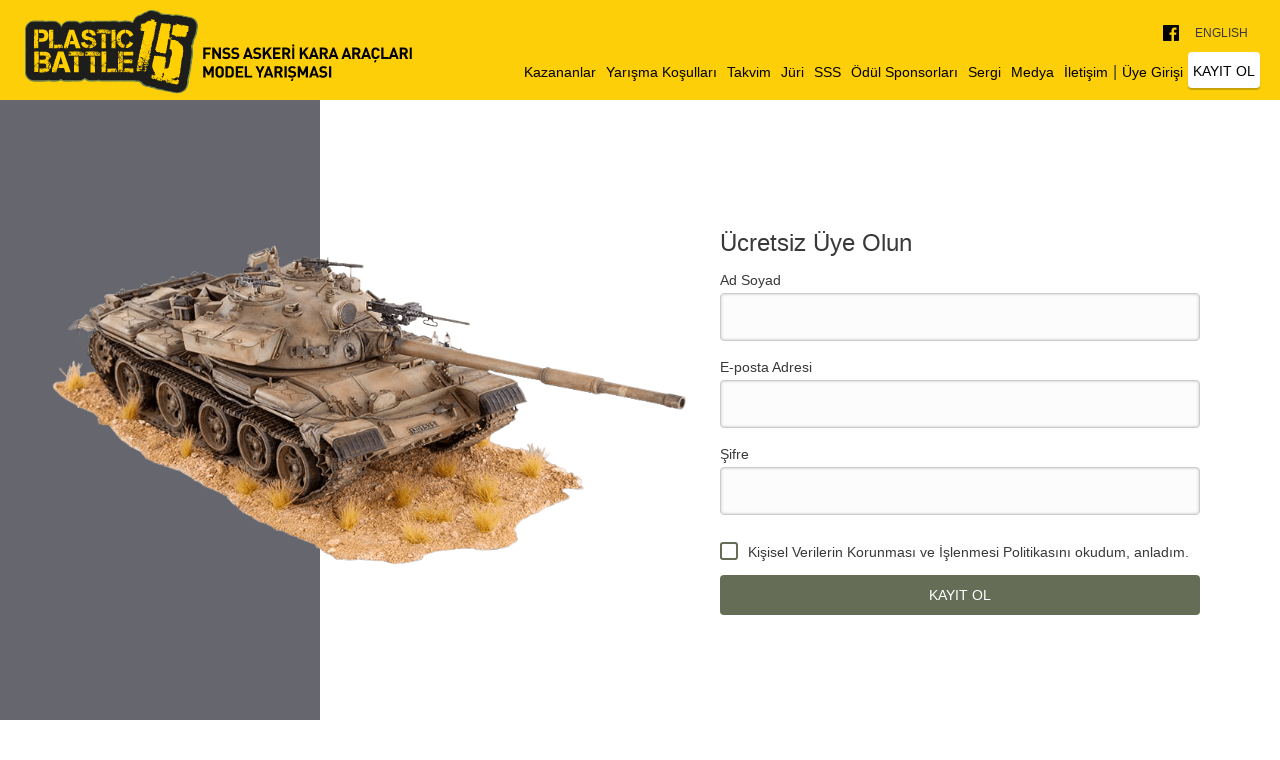

--- FILE ---
content_type: text/html; charset=UTF-8
request_url: https://fnssplasticbattle.com/tr/kayit-ol
body_size: 7342
content:
<!DOCTYPE html>
<html lang="tr" >
<head>

	<!-- SEO: Web Site -->

<meta name="author" content="FNSS Plastic Battle">
<meta name='keywords' content=''>
    <meta name='description' content="FNSS Plastic Battle Askeri Kara Araçları Model Yarışması 13. kez düzenleniyor. Başvurular 6 Temmuz'da">
<meta name='subject' content='Kayıt Ol'>
<meta name='robots' content='index,follow'>
<meta name='date' content='24/06/2020'>
<meta name='url' content='https://fnssplasticbattle.com'>
<meta name='identifier-URL' content='https://fnssplasticbattle.com'>
<meta name='target' content='all'>
<meta name='HandheldFriendly' content='True'>
<meta name='MobileOptimized' content='480'>
<link rel="canonical" href="https://fnssplasticbattle.com/kayit-ol">

    <!-- Social: Facebook / Open Graph -->
    <meta property="og:url" content="https://fnssplasticbattle.com/kayit-ol">
    <meta property="og:type" content="page">
    <meta property="og:title" content="FNSS Plastic Battle - Kayıt Ol">
    <meta property="og:image" content="https://fnssplasticbattle.com/uploads/images/1631632417_14-pb-og-Image.png"/>
            <meta property="og:description" content="FNSS Plastic Battle Askeri Kara Araçları Model Yarışması 13. kez düzenleniyor. Başvurular 6 Temmuz'da">
        <meta property="og:site_name" content="FNSS Plastic Battle">
    <meta property="article:author" content="https://www.facebook.com/touchdijital">
    <meta property="article:publisher" content="https://www.facebook.com/touchdijital">

    <!-- Social: Twitter -->
    <meta name="twitter:card" content="https://fnssplasticbattle.com/frontend/img/_defaults/frontend/img/_defaults/og_images/twitter.png">
    <meta name="twitter:site" content="@touchdijital">
    <meta name="twitter:creator" content="TouchDijital">
    <meta name="twitter:title" content="FNSS Plastic Battle - Kayıt Ol">
            <meta name="twitter:description" content="FNSS Plastic Battle Askeri Kara Araçları Model Yarışması 13. kez düzenleniyor. Başvurular 6 Temmuz'da">
        <meta name="twitter:image:src" content="https://fnssplasticbattle.com/uploads/images/1631632213_14-pb-tw-og-Image.png">
	<meta charset='UTF-8'>
	<meta http-equiv="X-UA-Compatible" content="IE=edge">
	<meta name="lang" content="tr"/>
	<meta name="csrf-token" content="TEG0CaGNEND7fnF2aSUPMpW2u7PKMTm8nQJz0Qgg"/>
			<title>FNSS Plastic Battle Model Yarışması - Kayıt Ol</title>
		<meta name="viewport" content="width=device-width, initial-scale=1, maximum-scale=1, user-scalable=no, shrink-to-fit=no">
	<link href="https://fnssplasticbattle.com/frontend/css/app.css?1663116840" rel="stylesheet">
	<link href="https://fnssplasticbattle.com/frontend/css/frontend.css?1663116840" rel="stylesheet">
	<link href="https://fnssplasticbattle.com/frontend/manifest/manifest.json" rel="manifest"/>
<meta content="#000000" name="msapplication-TileColor"/>
<meta content="https://fnssplasticbattle.com/frontend/manifest/favicons/ms-icon-144x144.png" name="msapplication-TileImage"/>
<meta content="yes" name="mobile-web-app-capable"/>
<meta content="yes" name="apple-mobile-web-app-capable"/>
<meta content="FNSS Plastic Battle" name="application-name"/>
<meta content="FNSS Plastic Battle" name="apple-mobile-web-app-title"/>
<meta content="#000000" name="theme-color"/>
<meta content="#000000" name="msapplication-navbutton-color"/>
<meta content="black-translucent" name="apple-mobile-web-app-status-bar-style"/>
<meta content="/" name="msapplication-starturl"/>
<meta content="https://fnssplasticbattle.com/frontend/manifest/images/ms-icon-144x144.png" name="msapplication-TileImage"/>
<link href="https://fnssplasticbattle.com/frontend/manifest/images/apple-icon-57x57.png" rel="apple-touch-icon" sizes="57x57"/>
<link href="https://fnssplasticbattle.com/frontend/manifest/images/apple-icon-60x60.png" rel="apple-touch-icon" sizes="60x60"/>
<link href="https://fnssplasticbattle.com/frontend/manifest/images/apple-icon-72x72.png" rel="apple-touch-icon" sizes="72x72"/>
<link href="https://fnssplasticbattle.com/frontend/manifest/images/apple-icon-76x76.png" rel="apple-touch-icon" sizes="76x76"/>
<link href="https://fnssplasticbattle.com/frontend/manifest/images/apple-icon-114x114.png" rel="apple-touch-icon" sizes="114x114"/>
<link href="https://fnssplasticbattle.com/frontend/manifest/images/apple-icon-120x120.png" rel="apple-touch-icon" sizes="120x120"/>
<link href="https://fnssplasticbattle.com/frontend/manifest/images/apple-icon-144x144.png" rel="apple-touch-icon" sizes="144x144"/>
<link href="https://fnssplasticbattle.com/frontend/manifest/images/apple-icon-152x152.png" rel="apple-touch-icon" sizes="152x152"/>
<link href="https://fnssplasticbattle.com/frontend/manifest/images/apple-icon-180x180.png" rel="apple-touch-icon" sizes="180x180"/>
<link href="https://fnssplasticbattle.com/frontend/manifest/images/android-icon-192x192.png" rel="icon" sizes="192x192" type="image/png"/>
<link href="https://fnssplasticbattle.com/frontend/manifest/images/favicon-32x32.png" rel="icon" sizes="32x32" type="image/png"/>
<link href="https://fnssplasticbattle.com/frontend/manifest/images/favicon-96x96.png" rel="icon" sizes="96x96" type="image/png"/>
<link href="https://fnssplasticbattle.com/frontend/manifest/images/favicon-16x16.png" rel="icon" sizes="16x16" type="image/png"/>
	<style>
		/*Column CSS*/
	</style>	</head>

<body id="app-layout" data-page-2463 data-pair-2461 data-type-page class="page-2463
	pair-2461 type-page ">

			<div id="wrapper">
		<div class="cookie-policy-bar cookie-policy-bar-bottom" style="display:none;"><div>
			FNSS Plastic Battle size daha iyi bir hizmet sunabilmek için çerezlerden faydalanır. Sitemizi kullanarak <a class="cookie-policy-url" href="https://fnssplasticbattle.com/cerez-politikamiz">çerez politikamızı</a> kabul etmiş sayılırsınız. <button class="btn btn-back-white pull-right cookie-policy-close" href="#"><i class="fa fa-close"></i></button>
		</div></div>
<header>
	<nav class="navbar navbar-main">
		<div class="clearfix">
			<a id="logo" href="/tr">
                <img src="/frontend/img/logo.svg?v12" />
                                    <img src="/frontend/img/logo-text.svg" />
                            </a>
            <div id="mobile_menu_btn">
                <span></span>
                <span></span>
            </div>
            <div id="mobileMenuCont">
	<ul class="nav navbar-nav">
														<li role="presentation" class="  low_menu  ">
						<a href="https://fnssplasticbattle.com/tr/kazananlar">Kazananlar</a>
													<div class="mega-main">
								<ul class="d-menu">
																			<li class=" open-menu ">
											<a href="https://fnssplasticbattle.com/tr/plastic-battle-15">Plastic Battle 15</a>
																							<ul class="d-menu-child">
																									</ul>
																					</li>
																			<li class=" open-menu ">
											<a href="https://fnssplasticbattle.com/tr/plastic-battle-14">Plastic Battle 14</a>
																							<ul class="d-menu-child">
																									</ul>
																					</li>
																			<li class=" open-menu ">
											<a href="https://fnssplasticbattle.com/tr/plastic-battle-13">Plastic Battle 13</a>
																							<ul class="d-menu-child">
																									</ul>
																					</li>
																	</ul>
							</div>
											</li>
																<li role="presentation" class="  ">
						<a href="https://fnssplasticbattle.com/tr/yarisma-kosullari">Yarışma Koşulları</a>
											</li>
																<li role="presentation" class="  ">
						<a href="https://fnssplasticbattle.com/tr/takvim">Takvim</a>
											</li>
																<li role="presentation" class="  ">
						<a href="https://fnssplasticbattle.com/tr/juri">J&uuml;ri</a>
											</li>
																<li role="presentation" class="  ">
						<a href="https://fnssplasticbattle.com/tr/sss">SSS</a>
											</li>
																<li role="presentation" class="  ">
						<a href="https://fnssplasticbattle.com/tr/odul-sponsorlari">&Ouml;d&uuml;l Sponsorları</a>
											</li>
																<li role="presentation" class="  low_menu  ">
						<a href="https://fnssplasticbattle.com/tr/sergi">Sergi</a>
													<div class="mega-main">
								<ul class="d-menu">
																			<li class=" open-menu ">
											<a href="https://fnssplasticbattle.com/tr/sergi/plastic-battle-15-sergi">Plastic Battle 15 </a>
																							<ul class="d-menu-child">
																									</ul>
																					</li>
																			<li class=" open-menu ">
											<a href="https://fnssplasticbattle.com/tr/sergi/plastic-battle-14-sergi">Plastic Battle 14</a>
																							<ul class="d-menu-child">
																									</ul>
																					</li>
																			<li class=" open-menu ">
											<a href="https://fnssplasticbattle.com/tr/sergi/plastic-battle-13-sergi">Plastic Battle 13</a>
																							<ul class="d-menu-child">
																									</ul>
																					</li>
																	</ul>
							</div>
											</li>
																<li role="presentation" class="  ">
						<a href="https://fnssplasticbattle.com/tr/medya">Medya</a>
											</li>
																<li role="presentation" class="  ">
						<a href="https://fnssplasticbattle.com/tr/iletisim">İletişim</a>
											</li>
							
			<li role="presentation" class="line-menu-item">|</li>
							<li role="presentation" class="login"><a href="https://fnssplasticbattle.com/tr/giris-yap">&Uuml;ye Girişi</a></li>
				<li role="presentation" class="register"><a class="header-button" href="https://fnssplasticbattle.com/tr/kayit-ol">KAYIT OL</a></li>
			
		
		</ul>
</div>            <div class="top_nav">
                <ul>
                    <li class="social">
                        <a target="blank" href="https://www.facebook.com/FNSSPlasticBattle"><img src="/frontend/img/facebook-btn-icon-head.svg" /></a>
                    </li>
                    <li role="presentation" class="infobar hidden-sm-up"><a rel="alternate" class="lang-item" hreflang="en"href="/en/register">ENGLISH</a></li>                </ul>
            </div>
            <ul class="mobile_lang">
                <li role="presentation" class="infobar hidden-sm-up"><a rel="alternate" class="lang-item" hreflang="en"href="/en/register">en</a></li>            </ul>
            <div class="user_menu">
                <svg id="user_icon" width="41px" height="41px" viewBox="0 0 41 41" version="1.1" xmlns="http://www.w3.org/2000/svg" xmlns:xlink="http://www.w3.org/1999/xlink">
                    <g id="Page-1" stroke="none" stroke-width="1" fill="none" fill-rule="evenodd">
                        <g id="user">
                            <circle id="Oval-Copy-13" stroke="#000000" cx="20.5" cy="20.5" r="20"></circle>
                            <g id="acoount" transform="translate(11.000000, 8.000000)" fill="#000000">
                                <path d="M9.49012221,10.4077778 C12.6539481,10.4077778 18.9788889,11.9886315 18.9788889,15.1489843 L18.9788889,15.1489843 L18.9788889,18.5342058 C18.9788889,18.5342058 18.9509968,18.554998 18.8969952,18.5931455 C18.6109035,20.6718539 14.535315,24.32 9.5,24.32 C4.42315159,24.32 0.239517203,20.6114228 0.00992483298,18.540849 C0.00331826293,18.5363733 -6.90789648e-13,18.5342058 -6.90789648e-13,18.5342058 L-6.90789648e-13,18.5342058 L-6.90789648e-13,15.1489843 C-6.90789648e-13,11.9886315 6.32765183,10.4077778 9.49012221,10.4077778 Z" id="Combined-Shape"></path>
                                <path d="M5.51,3.98010757 C5.51,6.17639486 7.29546932,7.95888889 9.49542258,7.95888889 C11.6967043,7.95888889 13.4688889,6.17639486 13.4688889,3.98010757 C13.4688889,1.78382029 11.6967043,0 9.49542258,0 C7.29546932,0 5.51,1.78382029 5.51,3.98010757 Z" id="Path"></path>
                            </g>
                        </g>
                    </g>
                </svg>
                <ul>
                                            <li role="presentation" class="login"><a href="https://fnssplasticbattle.com/tr/giris-yap">&Uuml;ye Girişi</a></li>
                        <li role="presentation" class="register"><a class="header-button" href="https://fnssplasticbattle.com/tr/kayit-ol">KAYIT OL</a></li>
                                    </ul>
            </div>
        </div>
    </nav>
</header>


	<div class="content_wrapper">

<section id="section_879700"
	style="    background-repeat: no-repeat;   background-size: cover;     background-color: ;   "

		class="
		    
								
		login-page section_flex
								clearfix">
			<div class="container-fluid">
							<div style="" class="row ">
											<div id="column_567238"
     style="padding-left:45px;
           background-color:#66676e;      "
     class="col-lg-3 col-md-3 col-sm-3      
     col3 login_left">

	
		
			
												<p><img src="/uploads/images/1593783362_plastic-battle-scale-model-login.png?1593783362" alt="Plastic Battle Scale Model Login" /></p>
							
		
								</div>
											<div id="column_253442"
     style="
               "
     class="col-lg-3 col-md-3 col-sm-3      
     col3">

	
		
			
												
							
		
								</div>
											<div id="column_747477"
     style="height:100%;
               "
     class="col-lg-6 col-md-6 col-sm-6      
     col6">

	
		
			
			
		
			
				
				
					<style>
label.user-agreement { display:flex; position:relative; cursor:pointer; margin-top:5px; padding-top:5.5px; padding-bottom:7.5px; }
label.user-agreement a { color:inherit; font-size:inherit; }
label.user-agreement span { padding-left:28px; color:#393939; font-size:14px; letter-spacing:0; padding-top:2px; line-height:20px; }

label.user-agreement:before { content:""; width:18px; height:18px; display:block; border-radius:3px; background:#fff; margin-right:7.5px; border:2px solid #656d57; position:absolute; top:7.5px; }
label.user-agreement.active:after { width:10px; height:10px; content:""; background:#656d57; position:absolute; left:4px; top:11.5px; }
label.user-agreement input { display:none; }

</style>
<form id="registration">
    <div class="row">
        <div class="col-md-12">
            <h3>&Uuml;cretsiz &Uuml;ye Olun</h3>
            <div class="ajax-results"></div>

            <input type="hidden" name="_token" value="TEG0CaGNEND7fnF2aSUPMpW2u7PKMTm8nQJz0Qgg">

            <div class="form-group">
                <label for="name_surname">Ad Soyad</label>
                <input type="text" class="form-control" id="name_surname" name="name_surname">
            </div>

            <div class="form-group">
                <label for="email_address">E-posta Adresi</label>
                <input type="email" class="form-control" id="email_address" name="email_address">
            </div>

            <div class="form-group">
                <label for="password">Şifre</label>
                <input type="password" class="form-control" id="password" name="password">
            </div>

            <label class="user-agreement">
                <input type="checkbox" value="1" name="agreement"><span><a href="javascript:void(0)">Kişisel Verilerin Korunması ve İşlenmesi Politikası</a>nı okudum, anladım.</span>
            </label>
            <button data-sitekey="6LcLeaQZAAAAAGIsnTy--5DF4N9uKwAYVtIZ9ugE" data-callback="onSubmitRegister" data-action="register" class="g-recaptcha btn btn-success">KAYIT OL</button>
        </div>
    </div>
</form>


				
								</div>
									</div>
					</div>
	</section>
</div>




</div>



<footer>
	<div class="content_wrapper">

<section id="section_footer_first"
	style="    background-repeat: no-repeat;   background-size: cover;     background-color: #7d7a6d;   "

		class="
		    
								
		section_flex
								clearfix">
			<div class="container">
							<div style="" class="row ">
											<div id="column_450765"
     style="
               "
     class="col-lg-1 col-md-1 col-sm-1      
     col1">

	
		
			
												
							
		
								</div>
											<div id="column_535963"
     style="
               "
     class="col-lg-4 col-md-4 col-sm-4      
     col4">

	
		
			
												<h2 class="color_white">Bağlantıda kalalım!</h2>
<p class="color_white">Plastic Battle ile ilgili tüm gelişmelerden haberdar olmak için e-Bültenimize kayıt olun.</p>
<p><a class="btn_facebook_white" href="https://www.facebook.com/FNSSPlasticBattle" target="blank">Facebook sayfamızı takip edin.</a></p>
							
		
								</div>
											<div id="column_478102"
     style="
               "
     class="col-lg-6 col-md-6 col-sm-6      
     col6">

	
		
			
			
		
			
				
				
					<div id="e-bulletin">
						<div class="center-wrapper">
							<div class="center-inner">
								<h5></h5>
								<form id="newsletterForm" method="POST" action="/tr/ebulten">
        <input type="hidden" name="_token" value="TEG0CaGNEND7fnF2aSUPMpW2u7PKMTm8nQJz0Qgg">
        <div class="row">
            <div class="col-lg-12">
                <div class="form-group ">
                    <input class="form-control" placeholder="E-posta adresiniz" name="email" type="text">
                                        <button data-sitekey="6LcLeaQZAAAAAGIsnTy--5DF4N9uKwAYVtIZ9ugE" data-callback="onSubmit" data-action="submit" type="submit" class="g-recaptcha btn_newsletter_send"><img src="/frontend/img/submit-icon.svg" /></button>
                </div>
                <input type="hidden" name="captcha_news" id="captcha_news" />
                            </div>
        </div>
    </form>
    
							</div>
						</div>
					</div>
				
								</div>
									</div>
					</div>
	</section>
<section id="section_footer_bottom"
	style="    background-repeat: no-repeat;   background-size: cover;      "

		class="
		    
								
		
								clearfix">
			<div class="container">
							<div style="" class="row ">
											<div id="column_221423"
     style="
               "
     class="col-lg-1 col-md-1 col-sm-1      
     col1">

	
		
			
												
							
		
								</div>
											<div id="column_450534"
     style="
               "
     class="col-lg-11 col-md-11 col-sm-11      
     col11">

	
		
			
												<p>© 2022 Plastic Battle</p>
<ul>
<li><a href="/tr/gizlilik-ve-kisisel-verilerin-korunmasi">Gizlilik ve Güvenlik</a></li>
</ul>
<p><a id="fnss_logo" href="https://www.fnss.com.tr/"><img src="https://www.fnss.com.tr/frontend/img/logo.svg" alt="" /></a></p>
							
		
								</div>
									</div>
					</div>
	</section>
</div>
</footer>
<div class="search-form">
		<form action="/tr/ara ">
									<h2>Aranacak kelimeyi girin ve "enter" tuşuna basın.<br/>Çıkmak için "ESC" tuşuna basın.</h2>
				<input type="text" name="q" placeholder="Ara" />
						</form>
</div>
<!-- JavaScripts -->
<script src="https://fnssplasticbattle.com/frontend/js/lang-tr.js"></script>
<script src="https://fnssplasticbattle.com/frontend/js/app.js?v6.1"></script>
<script src="https://fnssplasticbattle.com/frontend/js/frontend.js?v5"></script>
<script src="https://fnssplasticbattle.com/frontend/js/sweetalert.min.js"></script>

<script type="text/javascript">
    /*window.onload=function(){
    	var v_js_app  = document.createElement('script');
        v_js_app.type = 'text/javascript';
        v_js_app.src = 'https://fnssplasticbattle.com/frontend/js/app.js?v6.1';

        var v_js_frt  = document.createElement('script');
        v_js_frt.type = 'text/javascript';
        v_js_frt.src = 'https://fnssplasticbattle.com/frontend/js/frontend.js?v4.1';

        document.getElementsByTagName('body')[0].appendChild(v_js_app);
        document.getElementsByTagName('body')[0].appendChild(v_js_frt);
    };*/
</script>

<script type="text/javascript"></script>
<script>
    $(document).ready(function(){
        var v_js  = document.createElement('script');
        v_js.type = 'text/javascript';
        v_js.src = 'https://www.google.com/recaptcha/api.js?hl=tr';
        document.getElementsByTagName('body')[0].appendChild(v_js);
    });
    function onSubmit(e) {
        document.getElementById("newsletterForm").submit();
    }
</script>
<script>

	

	var openProjectModal = function(project_key='') {
        $("body").css('opacity', '0.5');

        $(".new-project-window").remove();
        $("body").prepend( $("<iframe></iframe>").addClass('new-project-window') );
        $("body").css({ height: "100%", overflowY: "hidden" });

		if(project_key == '') {
			var additionalUrl = '?' + new Date().getTime();
		} else {
			var additionalUrl = '?t='+(new Date().getTime())+'&key='+project_key;
		}

        $(".new-project-window").attr('src', 'https://fnssplasticbattle.com/tr/project-upload' + additionalUrl);
        $(".new-project-window").load(function() {
            $("body").append( $('<svg version="1.1" id="Layer_1" xmlns="http://www.w3.org/2000/svg" xmlns:xlink="http://www.w3.org/1999/xlink" x="0px" y="0px" viewBox="0 0 64 55.4" style="enable-background:new 0 0 64 55.4;" xml:space="preserve"><style type="text/css">.st0{fill-rule:evenodd;clip-rule:evenodd;fill:#FDCF08;}	.st1{fill-rule:evenodd;clip-rule:evenodd;}</style><g id="Page-1"><g id="Submission-Step-1" transform="translate(-1742.000000, -12.000000)"><g id="Group-2" transform="translate(1808.000000, 78.000000) rotate(-315.000000) translate(-1808.000000, -78.000000) translate(1762.000000, 32.000000)"><g id="Group" transform="translate(34.571429, 34.571429)"></g><polygon id="Polygon" class="st0" points="17.6,20.3 25.8,51.2 3.2,73.8 -27.7,65.5 -36,34.6 -13.3,12"/><path id="Combined-Shape" class="st1" d="M-5.1,31.5c0.9,0,1.7,0.8,1.7,1.7l0,8l8,0c0.9,0,1.7,0.8,1.7,1.7s-0.8,1.7-1.7,1.7l-8,0				l0,8c0,0.9-0.8,1.7-1.7,1.7s-1.7-0.8-1.7-1.7l0-8l-8,0c-0.9,0-1.7-0.8-1.7-1.7s0.8-1.7,1.7-1.7l8,0l0-8				C-6.8,32.3-6,31.5-5.1,31.5z"/></g></g></g></svg>').addClass('plus2') );
            $("body").css('opacity', '');
        });

	}

    $(document).on('click', '.open-new-project', function(e) {
        e.preventDefault();
        openProjectModal();
    });

	
	$(document).on('click', 'button.delete', function() {

		var projectKey = $(this).attr('data-post-id');

		swal({
			title: "Emin misiniz?",
			text: "Başvurunuzu silerseniz girdiğiniz bilgiler ve fotoğraflar geri alınamayacak şekilde silinecektir.",
			icon: "warning",
			buttons: {
				calcel: {
					text: "İptal et",
					closeModal: true,
					value: false,
				},
				confirm: {
					text: "Tamam"
				}
			},
			dangerMode: true,
		}).then((willDelete) => {
			if (willDelete) {

				$.ajax({
					url: 'https://fnssplasticbattle.com/tr/deleteproject',
					type: 'post',
					data: 'key=' + projectKey,
					success: function(response) {

						response = JSON.parse(response);

						if( response.type == 'error' ) {

							swal({
								title: "Bir hata var",
								text: response.message,
								icon: "warning",
								dangerMode: true,
							});

						} else {

							swal({
								title: "Her şey yolunda",
								text: response.message,
								icon: "success",
								dangerMode: false,
							});

							$("[data-key='"+projectKey+"']").parent().remove();
							location.reload();

						}

						return false;

					},
					error: function() {
						swal("Bir problem var. Veriler silinmeye çalışılırken bir hata oluştu. Lütfen kısa bir süre sonra tekrar deneyin." , {
							icon: "warning",
						});
					}
				});

			}
		});

		return false;
	});

    $(document).on('click', 'svg.plus2', function() {
        $("body").css({
            opacity: '',
            height: '',
            overflowY: '',
        });
        $(".new-project-window").remove();
        $(this).remove();
		location.reload();
    });

</script>
<script>
    $(document).on('click', '.user-agreement', function() {
        $('[name="agreement"]').prop('checked', !$('[name="agreement"]').prop('checked') )
        $('.user-agreement').toggleClass('active');
        return false;
    });
</script>
<script>
    function onSubmitRegister(e) {
        $("#registration").submit();
    }
    $("#registration").submit(function(event) {
            event.preventDefault();

            var this_form = $(this);

            $(".ajax-results").html('');


            // Check the agreement
            if( $(".user-agreement input").prop("checked") == false ) {

                $(".ajax-results").append( $("<div></div>").addClass('alert alert-danger').html("L&uuml;tfen Kişisel Verilerin Korunması ve İşlenmesi Politikasını okuduğunuzu onaylayın."));

                return false;
            }


            $.ajax({
                url: "/tr/user-register",
                type: "POST",
                data: $(this_form).serialize(),
                beforeSend: function() {
                    $(this_form).find('button').attr('disabled', true);
                },
                success: function( response ) {

                    response = JSON.parse( response );
                    if($.type( response.messages )  !='string') {
                        if( response.type == "error" ) {
                            $('.alert').remove();
                        }
                        $.each( response.messages, function( i, e ) {
                            if( response.type == "error" ) {
                                if(e!='') {
                                    $('input[name="'+i+'"]').after( $("<div></div>").addClass('alert alert-danger').html( e ) );
                                }
                                if(i=='user_check_err') {
                                    $(".ajax-results").append( $("<div></div>").addClass('alert alert-danger').html( response.messages[i] ) );
                                }
                                if(i=='captcha') {
                                    $(".ajax-results").append( $("<div></div>").addClass('alert alert-danger').html( response.messages[i] ) );
                                }
                            } else {
                                $(".ajax-results").append( $("<div></div>").addClass('alert alert-success').html( response.messages ) );
                                
                                                                    window.location = 'https://fnssplasticbattle.com/profilim';
                                                            }
                        });
                    } else {
                        $('.alert').remove();
                        $(".ajax-results").append( $("<div></div>").addClass('alert alert-success').html( response.messages ) );
                                                    window.location = 'https://fnssplasticbattle.com/profilim';
                                            }

                    $('body').animate({ scrollTop: $(".ajax-results").offset().top }, 1000);

                },
                complete: function() {
                    $(this_form).find('button').removeAttr('disabled');
                }
            });

        });
    $(document).ready(function() {
        $("label.user-agreement a").click(function() {
                            window.open('https://fnssplasticbattle.com/tr/gizlilik-ve-kisisel-verilerin-korunmasi', '_blank');
                    });

        /** Registration Form */
        


        $(document).on('change', '[name="birthday"]', function() {

            var bday_date    = parseInt(new Date( $(this).val() ).getTime()).toFixed(); // Y-m-d
            var current_date = parseInt((new Date().getTime()).toFixed(0));

            // Difference between two date
            if( ((current_date - bday_date) / 31536000000) < 16 ) {
                $("#parent-container").show();
            } else {
                $("#parent-container").hide();
            }

        });

    });

</script>
<script defer src="https://static.cloudflareinsights.com/beacon.min.js/vcd15cbe7772f49c399c6a5babf22c1241717689176015" integrity="sha512-ZpsOmlRQV6y907TI0dKBHq9Md29nnaEIPlkf84rnaERnq6zvWvPUqr2ft8M1aS28oN72PdrCzSjY4U6VaAw1EQ==" data-cf-beacon='{"version":"2024.11.0","token":"100daf94fe1a4c3486d53b839454b6a0","r":1,"server_timing":{"name":{"cfCacheStatus":true,"cfEdge":true,"cfExtPri":true,"cfL4":true,"cfOrigin":true,"cfSpeedBrain":true},"location_startswith":null}}' crossorigin="anonymous"></script>
</body>
</html>
<!-- Global site tag (gtag.js) - Google Analytics -->
<!-- Google tag (gtag.js) -->
<script async src="https://www.googletagmanager.com/gtag/js?id=G-6GWLDBTS4V"></script>
<script>
  window.dataLayer = window.dataLayer || [];
  function gtag(){dataLayer.push(arguments);}
  gtag('js', new Date());

  gtag('config', 'G-6GWLDBTS4V');
</script>


--- FILE ---
content_type: text/html; charset=utf-8
request_url: https://www.google.com/recaptcha/api2/anchor?ar=1&k=6LcLeaQZAAAAAGIsnTy--5DF4N9uKwAYVtIZ9ugE&co=aHR0cHM6Ly9mbnNzcGxhc3RpY2JhdHRsZS5jb206NDQz&hl=tr&v=PoyoqOPhxBO7pBk68S4YbpHZ&size=invisible&sa=register&anchor-ms=20000&execute-ms=30000&cb=ijoplglu3buy
body_size: 48807
content:
<!DOCTYPE HTML><html dir="ltr" lang="tr"><head><meta http-equiv="Content-Type" content="text/html; charset=UTF-8">
<meta http-equiv="X-UA-Compatible" content="IE=edge">
<title>reCAPTCHA</title>
<style type="text/css">
/* cyrillic-ext */
@font-face {
  font-family: 'Roboto';
  font-style: normal;
  font-weight: 400;
  font-stretch: 100%;
  src: url(//fonts.gstatic.com/s/roboto/v48/KFO7CnqEu92Fr1ME7kSn66aGLdTylUAMa3GUBHMdazTgWw.woff2) format('woff2');
  unicode-range: U+0460-052F, U+1C80-1C8A, U+20B4, U+2DE0-2DFF, U+A640-A69F, U+FE2E-FE2F;
}
/* cyrillic */
@font-face {
  font-family: 'Roboto';
  font-style: normal;
  font-weight: 400;
  font-stretch: 100%;
  src: url(//fonts.gstatic.com/s/roboto/v48/KFO7CnqEu92Fr1ME7kSn66aGLdTylUAMa3iUBHMdazTgWw.woff2) format('woff2');
  unicode-range: U+0301, U+0400-045F, U+0490-0491, U+04B0-04B1, U+2116;
}
/* greek-ext */
@font-face {
  font-family: 'Roboto';
  font-style: normal;
  font-weight: 400;
  font-stretch: 100%;
  src: url(//fonts.gstatic.com/s/roboto/v48/KFO7CnqEu92Fr1ME7kSn66aGLdTylUAMa3CUBHMdazTgWw.woff2) format('woff2');
  unicode-range: U+1F00-1FFF;
}
/* greek */
@font-face {
  font-family: 'Roboto';
  font-style: normal;
  font-weight: 400;
  font-stretch: 100%;
  src: url(//fonts.gstatic.com/s/roboto/v48/KFO7CnqEu92Fr1ME7kSn66aGLdTylUAMa3-UBHMdazTgWw.woff2) format('woff2');
  unicode-range: U+0370-0377, U+037A-037F, U+0384-038A, U+038C, U+038E-03A1, U+03A3-03FF;
}
/* math */
@font-face {
  font-family: 'Roboto';
  font-style: normal;
  font-weight: 400;
  font-stretch: 100%;
  src: url(//fonts.gstatic.com/s/roboto/v48/KFO7CnqEu92Fr1ME7kSn66aGLdTylUAMawCUBHMdazTgWw.woff2) format('woff2');
  unicode-range: U+0302-0303, U+0305, U+0307-0308, U+0310, U+0312, U+0315, U+031A, U+0326-0327, U+032C, U+032F-0330, U+0332-0333, U+0338, U+033A, U+0346, U+034D, U+0391-03A1, U+03A3-03A9, U+03B1-03C9, U+03D1, U+03D5-03D6, U+03F0-03F1, U+03F4-03F5, U+2016-2017, U+2034-2038, U+203C, U+2040, U+2043, U+2047, U+2050, U+2057, U+205F, U+2070-2071, U+2074-208E, U+2090-209C, U+20D0-20DC, U+20E1, U+20E5-20EF, U+2100-2112, U+2114-2115, U+2117-2121, U+2123-214F, U+2190, U+2192, U+2194-21AE, U+21B0-21E5, U+21F1-21F2, U+21F4-2211, U+2213-2214, U+2216-22FF, U+2308-230B, U+2310, U+2319, U+231C-2321, U+2336-237A, U+237C, U+2395, U+239B-23B7, U+23D0, U+23DC-23E1, U+2474-2475, U+25AF, U+25B3, U+25B7, U+25BD, U+25C1, U+25CA, U+25CC, U+25FB, U+266D-266F, U+27C0-27FF, U+2900-2AFF, U+2B0E-2B11, U+2B30-2B4C, U+2BFE, U+3030, U+FF5B, U+FF5D, U+1D400-1D7FF, U+1EE00-1EEFF;
}
/* symbols */
@font-face {
  font-family: 'Roboto';
  font-style: normal;
  font-weight: 400;
  font-stretch: 100%;
  src: url(//fonts.gstatic.com/s/roboto/v48/KFO7CnqEu92Fr1ME7kSn66aGLdTylUAMaxKUBHMdazTgWw.woff2) format('woff2');
  unicode-range: U+0001-000C, U+000E-001F, U+007F-009F, U+20DD-20E0, U+20E2-20E4, U+2150-218F, U+2190, U+2192, U+2194-2199, U+21AF, U+21E6-21F0, U+21F3, U+2218-2219, U+2299, U+22C4-22C6, U+2300-243F, U+2440-244A, U+2460-24FF, U+25A0-27BF, U+2800-28FF, U+2921-2922, U+2981, U+29BF, U+29EB, U+2B00-2BFF, U+4DC0-4DFF, U+FFF9-FFFB, U+10140-1018E, U+10190-1019C, U+101A0, U+101D0-101FD, U+102E0-102FB, U+10E60-10E7E, U+1D2C0-1D2D3, U+1D2E0-1D37F, U+1F000-1F0FF, U+1F100-1F1AD, U+1F1E6-1F1FF, U+1F30D-1F30F, U+1F315, U+1F31C, U+1F31E, U+1F320-1F32C, U+1F336, U+1F378, U+1F37D, U+1F382, U+1F393-1F39F, U+1F3A7-1F3A8, U+1F3AC-1F3AF, U+1F3C2, U+1F3C4-1F3C6, U+1F3CA-1F3CE, U+1F3D4-1F3E0, U+1F3ED, U+1F3F1-1F3F3, U+1F3F5-1F3F7, U+1F408, U+1F415, U+1F41F, U+1F426, U+1F43F, U+1F441-1F442, U+1F444, U+1F446-1F449, U+1F44C-1F44E, U+1F453, U+1F46A, U+1F47D, U+1F4A3, U+1F4B0, U+1F4B3, U+1F4B9, U+1F4BB, U+1F4BF, U+1F4C8-1F4CB, U+1F4D6, U+1F4DA, U+1F4DF, U+1F4E3-1F4E6, U+1F4EA-1F4ED, U+1F4F7, U+1F4F9-1F4FB, U+1F4FD-1F4FE, U+1F503, U+1F507-1F50B, U+1F50D, U+1F512-1F513, U+1F53E-1F54A, U+1F54F-1F5FA, U+1F610, U+1F650-1F67F, U+1F687, U+1F68D, U+1F691, U+1F694, U+1F698, U+1F6AD, U+1F6B2, U+1F6B9-1F6BA, U+1F6BC, U+1F6C6-1F6CF, U+1F6D3-1F6D7, U+1F6E0-1F6EA, U+1F6F0-1F6F3, U+1F6F7-1F6FC, U+1F700-1F7FF, U+1F800-1F80B, U+1F810-1F847, U+1F850-1F859, U+1F860-1F887, U+1F890-1F8AD, U+1F8B0-1F8BB, U+1F8C0-1F8C1, U+1F900-1F90B, U+1F93B, U+1F946, U+1F984, U+1F996, U+1F9E9, U+1FA00-1FA6F, U+1FA70-1FA7C, U+1FA80-1FA89, U+1FA8F-1FAC6, U+1FACE-1FADC, U+1FADF-1FAE9, U+1FAF0-1FAF8, U+1FB00-1FBFF;
}
/* vietnamese */
@font-face {
  font-family: 'Roboto';
  font-style: normal;
  font-weight: 400;
  font-stretch: 100%;
  src: url(//fonts.gstatic.com/s/roboto/v48/KFO7CnqEu92Fr1ME7kSn66aGLdTylUAMa3OUBHMdazTgWw.woff2) format('woff2');
  unicode-range: U+0102-0103, U+0110-0111, U+0128-0129, U+0168-0169, U+01A0-01A1, U+01AF-01B0, U+0300-0301, U+0303-0304, U+0308-0309, U+0323, U+0329, U+1EA0-1EF9, U+20AB;
}
/* latin-ext */
@font-face {
  font-family: 'Roboto';
  font-style: normal;
  font-weight: 400;
  font-stretch: 100%;
  src: url(//fonts.gstatic.com/s/roboto/v48/KFO7CnqEu92Fr1ME7kSn66aGLdTylUAMa3KUBHMdazTgWw.woff2) format('woff2');
  unicode-range: U+0100-02BA, U+02BD-02C5, U+02C7-02CC, U+02CE-02D7, U+02DD-02FF, U+0304, U+0308, U+0329, U+1D00-1DBF, U+1E00-1E9F, U+1EF2-1EFF, U+2020, U+20A0-20AB, U+20AD-20C0, U+2113, U+2C60-2C7F, U+A720-A7FF;
}
/* latin */
@font-face {
  font-family: 'Roboto';
  font-style: normal;
  font-weight: 400;
  font-stretch: 100%;
  src: url(//fonts.gstatic.com/s/roboto/v48/KFO7CnqEu92Fr1ME7kSn66aGLdTylUAMa3yUBHMdazQ.woff2) format('woff2');
  unicode-range: U+0000-00FF, U+0131, U+0152-0153, U+02BB-02BC, U+02C6, U+02DA, U+02DC, U+0304, U+0308, U+0329, U+2000-206F, U+20AC, U+2122, U+2191, U+2193, U+2212, U+2215, U+FEFF, U+FFFD;
}
/* cyrillic-ext */
@font-face {
  font-family: 'Roboto';
  font-style: normal;
  font-weight: 500;
  font-stretch: 100%;
  src: url(//fonts.gstatic.com/s/roboto/v48/KFO7CnqEu92Fr1ME7kSn66aGLdTylUAMa3GUBHMdazTgWw.woff2) format('woff2');
  unicode-range: U+0460-052F, U+1C80-1C8A, U+20B4, U+2DE0-2DFF, U+A640-A69F, U+FE2E-FE2F;
}
/* cyrillic */
@font-face {
  font-family: 'Roboto';
  font-style: normal;
  font-weight: 500;
  font-stretch: 100%;
  src: url(//fonts.gstatic.com/s/roboto/v48/KFO7CnqEu92Fr1ME7kSn66aGLdTylUAMa3iUBHMdazTgWw.woff2) format('woff2');
  unicode-range: U+0301, U+0400-045F, U+0490-0491, U+04B0-04B1, U+2116;
}
/* greek-ext */
@font-face {
  font-family: 'Roboto';
  font-style: normal;
  font-weight: 500;
  font-stretch: 100%;
  src: url(//fonts.gstatic.com/s/roboto/v48/KFO7CnqEu92Fr1ME7kSn66aGLdTylUAMa3CUBHMdazTgWw.woff2) format('woff2');
  unicode-range: U+1F00-1FFF;
}
/* greek */
@font-face {
  font-family: 'Roboto';
  font-style: normal;
  font-weight: 500;
  font-stretch: 100%;
  src: url(//fonts.gstatic.com/s/roboto/v48/KFO7CnqEu92Fr1ME7kSn66aGLdTylUAMa3-UBHMdazTgWw.woff2) format('woff2');
  unicode-range: U+0370-0377, U+037A-037F, U+0384-038A, U+038C, U+038E-03A1, U+03A3-03FF;
}
/* math */
@font-face {
  font-family: 'Roboto';
  font-style: normal;
  font-weight: 500;
  font-stretch: 100%;
  src: url(//fonts.gstatic.com/s/roboto/v48/KFO7CnqEu92Fr1ME7kSn66aGLdTylUAMawCUBHMdazTgWw.woff2) format('woff2');
  unicode-range: U+0302-0303, U+0305, U+0307-0308, U+0310, U+0312, U+0315, U+031A, U+0326-0327, U+032C, U+032F-0330, U+0332-0333, U+0338, U+033A, U+0346, U+034D, U+0391-03A1, U+03A3-03A9, U+03B1-03C9, U+03D1, U+03D5-03D6, U+03F0-03F1, U+03F4-03F5, U+2016-2017, U+2034-2038, U+203C, U+2040, U+2043, U+2047, U+2050, U+2057, U+205F, U+2070-2071, U+2074-208E, U+2090-209C, U+20D0-20DC, U+20E1, U+20E5-20EF, U+2100-2112, U+2114-2115, U+2117-2121, U+2123-214F, U+2190, U+2192, U+2194-21AE, U+21B0-21E5, U+21F1-21F2, U+21F4-2211, U+2213-2214, U+2216-22FF, U+2308-230B, U+2310, U+2319, U+231C-2321, U+2336-237A, U+237C, U+2395, U+239B-23B7, U+23D0, U+23DC-23E1, U+2474-2475, U+25AF, U+25B3, U+25B7, U+25BD, U+25C1, U+25CA, U+25CC, U+25FB, U+266D-266F, U+27C0-27FF, U+2900-2AFF, U+2B0E-2B11, U+2B30-2B4C, U+2BFE, U+3030, U+FF5B, U+FF5D, U+1D400-1D7FF, U+1EE00-1EEFF;
}
/* symbols */
@font-face {
  font-family: 'Roboto';
  font-style: normal;
  font-weight: 500;
  font-stretch: 100%;
  src: url(//fonts.gstatic.com/s/roboto/v48/KFO7CnqEu92Fr1ME7kSn66aGLdTylUAMaxKUBHMdazTgWw.woff2) format('woff2');
  unicode-range: U+0001-000C, U+000E-001F, U+007F-009F, U+20DD-20E0, U+20E2-20E4, U+2150-218F, U+2190, U+2192, U+2194-2199, U+21AF, U+21E6-21F0, U+21F3, U+2218-2219, U+2299, U+22C4-22C6, U+2300-243F, U+2440-244A, U+2460-24FF, U+25A0-27BF, U+2800-28FF, U+2921-2922, U+2981, U+29BF, U+29EB, U+2B00-2BFF, U+4DC0-4DFF, U+FFF9-FFFB, U+10140-1018E, U+10190-1019C, U+101A0, U+101D0-101FD, U+102E0-102FB, U+10E60-10E7E, U+1D2C0-1D2D3, U+1D2E0-1D37F, U+1F000-1F0FF, U+1F100-1F1AD, U+1F1E6-1F1FF, U+1F30D-1F30F, U+1F315, U+1F31C, U+1F31E, U+1F320-1F32C, U+1F336, U+1F378, U+1F37D, U+1F382, U+1F393-1F39F, U+1F3A7-1F3A8, U+1F3AC-1F3AF, U+1F3C2, U+1F3C4-1F3C6, U+1F3CA-1F3CE, U+1F3D4-1F3E0, U+1F3ED, U+1F3F1-1F3F3, U+1F3F5-1F3F7, U+1F408, U+1F415, U+1F41F, U+1F426, U+1F43F, U+1F441-1F442, U+1F444, U+1F446-1F449, U+1F44C-1F44E, U+1F453, U+1F46A, U+1F47D, U+1F4A3, U+1F4B0, U+1F4B3, U+1F4B9, U+1F4BB, U+1F4BF, U+1F4C8-1F4CB, U+1F4D6, U+1F4DA, U+1F4DF, U+1F4E3-1F4E6, U+1F4EA-1F4ED, U+1F4F7, U+1F4F9-1F4FB, U+1F4FD-1F4FE, U+1F503, U+1F507-1F50B, U+1F50D, U+1F512-1F513, U+1F53E-1F54A, U+1F54F-1F5FA, U+1F610, U+1F650-1F67F, U+1F687, U+1F68D, U+1F691, U+1F694, U+1F698, U+1F6AD, U+1F6B2, U+1F6B9-1F6BA, U+1F6BC, U+1F6C6-1F6CF, U+1F6D3-1F6D7, U+1F6E0-1F6EA, U+1F6F0-1F6F3, U+1F6F7-1F6FC, U+1F700-1F7FF, U+1F800-1F80B, U+1F810-1F847, U+1F850-1F859, U+1F860-1F887, U+1F890-1F8AD, U+1F8B0-1F8BB, U+1F8C0-1F8C1, U+1F900-1F90B, U+1F93B, U+1F946, U+1F984, U+1F996, U+1F9E9, U+1FA00-1FA6F, U+1FA70-1FA7C, U+1FA80-1FA89, U+1FA8F-1FAC6, U+1FACE-1FADC, U+1FADF-1FAE9, U+1FAF0-1FAF8, U+1FB00-1FBFF;
}
/* vietnamese */
@font-face {
  font-family: 'Roboto';
  font-style: normal;
  font-weight: 500;
  font-stretch: 100%;
  src: url(//fonts.gstatic.com/s/roboto/v48/KFO7CnqEu92Fr1ME7kSn66aGLdTylUAMa3OUBHMdazTgWw.woff2) format('woff2');
  unicode-range: U+0102-0103, U+0110-0111, U+0128-0129, U+0168-0169, U+01A0-01A1, U+01AF-01B0, U+0300-0301, U+0303-0304, U+0308-0309, U+0323, U+0329, U+1EA0-1EF9, U+20AB;
}
/* latin-ext */
@font-face {
  font-family: 'Roboto';
  font-style: normal;
  font-weight: 500;
  font-stretch: 100%;
  src: url(//fonts.gstatic.com/s/roboto/v48/KFO7CnqEu92Fr1ME7kSn66aGLdTylUAMa3KUBHMdazTgWw.woff2) format('woff2');
  unicode-range: U+0100-02BA, U+02BD-02C5, U+02C7-02CC, U+02CE-02D7, U+02DD-02FF, U+0304, U+0308, U+0329, U+1D00-1DBF, U+1E00-1E9F, U+1EF2-1EFF, U+2020, U+20A0-20AB, U+20AD-20C0, U+2113, U+2C60-2C7F, U+A720-A7FF;
}
/* latin */
@font-face {
  font-family: 'Roboto';
  font-style: normal;
  font-weight: 500;
  font-stretch: 100%;
  src: url(//fonts.gstatic.com/s/roboto/v48/KFO7CnqEu92Fr1ME7kSn66aGLdTylUAMa3yUBHMdazQ.woff2) format('woff2');
  unicode-range: U+0000-00FF, U+0131, U+0152-0153, U+02BB-02BC, U+02C6, U+02DA, U+02DC, U+0304, U+0308, U+0329, U+2000-206F, U+20AC, U+2122, U+2191, U+2193, U+2212, U+2215, U+FEFF, U+FFFD;
}
/* cyrillic-ext */
@font-face {
  font-family: 'Roboto';
  font-style: normal;
  font-weight: 900;
  font-stretch: 100%;
  src: url(//fonts.gstatic.com/s/roboto/v48/KFO7CnqEu92Fr1ME7kSn66aGLdTylUAMa3GUBHMdazTgWw.woff2) format('woff2');
  unicode-range: U+0460-052F, U+1C80-1C8A, U+20B4, U+2DE0-2DFF, U+A640-A69F, U+FE2E-FE2F;
}
/* cyrillic */
@font-face {
  font-family: 'Roboto';
  font-style: normal;
  font-weight: 900;
  font-stretch: 100%;
  src: url(//fonts.gstatic.com/s/roboto/v48/KFO7CnqEu92Fr1ME7kSn66aGLdTylUAMa3iUBHMdazTgWw.woff2) format('woff2');
  unicode-range: U+0301, U+0400-045F, U+0490-0491, U+04B0-04B1, U+2116;
}
/* greek-ext */
@font-face {
  font-family: 'Roboto';
  font-style: normal;
  font-weight: 900;
  font-stretch: 100%;
  src: url(//fonts.gstatic.com/s/roboto/v48/KFO7CnqEu92Fr1ME7kSn66aGLdTylUAMa3CUBHMdazTgWw.woff2) format('woff2');
  unicode-range: U+1F00-1FFF;
}
/* greek */
@font-face {
  font-family: 'Roboto';
  font-style: normal;
  font-weight: 900;
  font-stretch: 100%;
  src: url(//fonts.gstatic.com/s/roboto/v48/KFO7CnqEu92Fr1ME7kSn66aGLdTylUAMa3-UBHMdazTgWw.woff2) format('woff2');
  unicode-range: U+0370-0377, U+037A-037F, U+0384-038A, U+038C, U+038E-03A1, U+03A3-03FF;
}
/* math */
@font-face {
  font-family: 'Roboto';
  font-style: normal;
  font-weight: 900;
  font-stretch: 100%;
  src: url(//fonts.gstatic.com/s/roboto/v48/KFO7CnqEu92Fr1ME7kSn66aGLdTylUAMawCUBHMdazTgWw.woff2) format('woff2');
  unicode-range: U+0302-0303, U+0305, U+0307-0308, U+0310, U+0312, U+0315, U+031A, U+0326-0327, U+032C, U+032F-0330, U+0332-0333, U+0338, U+033A, U+0346, U+034D, U+0391-03A1, U+03A3-03A9, U+03B1-03C9, U+03D1, U+03D5-03D6, U+03F0-03F1, U+03F4-03F5, U+2016-2017, U+2034-2038, U+203C, U+2040, U+2043, U+2047, U+2050, U+2057, U+205F, U+2070-2071, U+2074-208E, U+2090-209C, U+20D0-20DC, U+20E1, U+20E5-20EF, U+2100-2112, U+2114-2115, U+2117-2121, U+2123-214F, U+2190, U+2192, U+2194-21AE, U+21B0-21E5, U+21F1-21F2, U+21F4-2211, U+2213-2214, U+2216-22FF, U+2308-230B, U+2310, U+2319, U+231C-2321, U+2336-237A, U+237C, U+2395, U+239B-23B7, U+23D0, U+23DC-23E1, U+2474-2475, U+25AF, U+25B3, U+25B7, U+25BD, U+25C1, U+25CA, U+25CC, U+25FB, U+266D-266F, U+27C0-27FF, U+2900-2AFF, U+2B0E-2B11, U+2B30-2B4C, U+2BFE, U+3030, U+FF5B, U+FF5D, U+1D400-1D7FF, U+1EE00-1EEFF;
}
/* symbols */
@font-face {
  font-family: 'Roboto';
  font-style: normal;
  font-weight: 900;
  font-stretch: 100%;
  src: url(//fonts.gstatic.com/s/roboto/v48/KFO7CnqEu92Fr1ME7kSn66aGLdTylUAMaxKUBHMdazTgWw.woff2) format('woff2');
  unicode-range: U+0001-000C, U+000E-001F, U+007F-009F, U+20DD-20E0, U+20E2-20E4, U+2150-218F, U+2190, U+2192, U+2194-2199, U+21AF, U+21E6-21F0, U+21F3, U+2218-2219, U+2299, U+22C4-22C6, U+2300-243F, U+2440-244A, U+2460-24FF, U+25A0-27BF, U+2800-28FF, U+2921-2922, U+2981, U+29BF, U+29EB, U+2B00-2BFF, U+4DC0-4DFF, U+FFF9-FFFB, U+10140-1018E, U+10190-1019C, U+101A0, U+101D0-101FD, U+102E0-102FB, U+10E60-10E7E, U+1D2C0-1D2D3, U+1D2E0-1D37F, U+1F000-1F0FF, U+1F100-1F1AD, U+1F1E6-1F1FF, U+1F30D-1F30F, U+1F315, U+1F31C, U+1F31E, U+1F320-1F32C, U+1F336, U+1F378, U+1F37D, U+1F382, U+1F393-1F39F, U+1F3A7-1F3A8, U+1F3AC-1F3AF, U+1F3C2, U+1F3C4-1F3C6, U+1F3CA-1F3CE, U+1F3D4-1F3E0, U+1F3ED, U+1F3F1-1F3F3, U+1F3F5-1F3F7, U+1F408, U+1F415, U+1F41F, U+1F426, U+1F43F, U+1F441-1F442, U+1F444, U+1F446-1F449, U+1F44C-1F44E, U+1F453, U+1F46A, U+1F47D, U+1F4A3, U+1F4B0, U+1F4B3, U+1F4B9, U+1F4BB, U+1F4BF, U+1F4C8-1F4CB, U+1F4D6, U+1F4DA, U+1F4DF, U+1F4E3-1F4E6, U+1F4EA-1F4ED, U+1F4F7, U+1F4F9-1F4FB, U+1F4FD-1F4FE, U+1F503, U+1F507-1F50B, U+1F50D, U+1F512-1F513, U+1F53E-1F54A, U+1F54F-1F5FA, U+1F610, U+1F650-1F67F, U+1F687, U+1F68D, U+1F691, U+1F694, U+1F698, U+1F6AD, U+1F6B2, U+1F6B9-1F6BA, U+1F6BC, U+1F6C6-1F6CF, U+1F6D3-1F6D7, U+1F6E0-1F6EA, U+1F6F0-1F6F3, U+1F6F7-1F6FC, U+1F700-1F7FF, U+1F800-1F80B, U+1F810-1F847, U+1F850-1F859, U+1F860-1F887, U+1F890-1F8AD, U+1F8B0-1F8BB, U+1F8C0-1F8C1, U+1F900-1F90B, U+1F93B, U+1F946, U+1F984, U+1F996, U+1F9E9, U+1FA00-1FA6F, U+1FA70-1FA7C, U+1FA80-1FA89, U+1FA8F-1FAC6, U+1FACE-1FADC, U+1FADF-1FAE9, U+1FAF0-1FAF8, U+1FB00-1FBFF;
}
/* vietnamese */
@font-face {
  font-family: 'Roboto';
  font-style: normal;
  font-weight: 900;
  font-stretch: 100%;
  src: url(//fonts.gstatic.com/s/roboto/v48/KFO7CnqEu92Fr1ME7kSn66aGLdTylUAMa3OUBHMdazTgWw.woff2) format('woff2');
  unicode-range: U+0102-0103, U+0110-0111, U+0128-0129, U+0168-0169, U+01A0-01A1, U+01AF-01B0, U+0300-0301, U+0303-0304, U+0308-0309, U+0323, U+0329, U+1EA0-1EF9, U+20AB;
}
/* latin-ext */
@font-face {
  font-family: 'Roboto';
  font-style: normal;
  font-weight: 900;
  font-stretch: 100%;
  src: url(//fonts.gstatic.com/s/roboto/v48/KFO7CnqEu92Fr1ME7kSn66aGLdTylUAMa3KUBHMdazTgWw.woff2) format('woff2');
  unicode-range: U+0100-02BA, U+02BD-02C5, U+02C7-02CC, U+02CE-02D7, U+02DD-02FF, U+0304, U+0308, U+0329, U+1D00-1DBF, U+1E00-1E9F, U+1EF2-1EFF, U+2020, U+20A0-20AB, U+20AD-20C0, U+2113, U+2C60-2C7F, U+A720-A7FF;
}
/* latin */
@font-face {
  font-family: 'Roboto';
  font-style: normal;
  font-weight: 900;
  font-stretch: 100%;
  src: url(//fonts.gstatic.com/s/roboto/v48/KFO7CnqEu92Fr1ME7kSn66aGLdTylUAMa3yUBHMdazQ.woff2) format('woff2');
  unicode-range: U+0000-00FF, U+0131, U+0152-0153, U+02BB-02BC, U+02C6, U+02DA, U+02DC, U+0304, U+0308, U+0329, U+2000-206F, U+20AC, U+2122, U+2191, U+2193, U+2212, U+2215, U+FEFF, U+FFFD;
}

</style>
<link rel="stylesheet" type="text/css" href="https://www.gstatic.com/recaptcha/releases/PoyoqOPhxBO7pBk68S4YbpHZ/styles__ltr.css">
<script nonce="pTX7jKbiXun83Vb1H2EeUg" type="text/javascript">window['__recaptcha_api'] = 'https://www.google.com/recaptcha/api2/';</script>
<script type="text/javascript" src="https://www.gstatic.com/recaptcha/releases/PoyoqOPhxBO7pBk68S4YbpHZ/recaptcha__tr.js" nonce="pTX7jKbiXun83Vb1H2EeUg">
      
    </script></head>
<body><div id="rc-anchor-alert" class="rc-anchor-alert"></div>
<input type="hidden" id="recaptcha-token" value="[base64]">
<script type="text/javascript" nonce="pTX7jKbiXun83Vb1H2EeUg">
      recaptcha.anchor.Main.init("[\x22ainput\x22,[\x22bgdata\x22,\x22\x22,\[base64]/[base64]/[base64]/KE4oMTI0LHYsdi5HKSxMWihsLHYpKTpOKDEyNCx2LGwpLFYpLHYpLFQpKSxGKDE3MSx2KX0scjc9ZnVuY3Rpb24obCl7cmV0dXJuIGx9LEM9ZnVuY3Rpb24obCxWLHYpe04odixsLFYpLFZbYWtdPTI3OTZ9LG49ZnVuY3Rpb24obCxWKXtWLlg9KChWLlg/[base64]/[base64]/[base64]/[base64]/[base64]/[base64]/[base64]/[base64]/[base64]/[base64]/[base64]\\u003d\x22,\[base64]\x22,\x22wofDjgUYw5vDgWTCgcO7w4gqwqbCsQ9xX8KlKMKsw6nChsOhMQPCvUNJw4TCg8OgwrdVw4/[base64]/CrcOIw5khwrPDqcKLw6PCrjpKPsOqZsOwTX/DgGc8w4vCvnQXw4LDtydlwrMGw6jCjAbDumhVCcKKwrpPHsOoDsKwHsKVwrgSw4rCrhrChcO9DEQFATXDgWbCkT5kwppEV8OjEnJlY8ONwp3Cmm5jwqB2wrfCrjtQw7TDkEILciTCpsOJwowxZ8OGw47Cj8OAwqhfEn/Dtm80DWwNJMOGMWNrTUTCosO+SCN4WFJXw5XCkMOLwpnCqMOuemMYA8KOwowqwqkLw5nDm8KZOQjDtTlOQ8ONUQTCk8KIGjLDvsOdLMKZw71cwqXDsg3DklvCiQLCglzCjVnDssKQMAECw7F0w7AIBMKIdcKCMjNKNDTChSHDgSrDpGjDrE/DiMK3wpFewrnCvsK9GELDuDrCqsKePSTCpH7DqMK9w5cNCMKRI3Unw5PCg13DiRzDgMKER8OxwqHDuyEWf0PChiPDo1LCkCIyai7ClcOZwoEPw4TDmMK1Yx/CgBFAOlvDosKMwpLDo0zDosOVJAnDk8OCCH5Rw4Vsw4TDocKcS0LCssOnEwEeUcKXLxPDkBbDgsO0Hz7CsBFrKsK7wovCnMKfXsOkwp3CkSxmwpBLwp1BAgDCosOPPcKOwpt4Pm1OGm5BCMKoAgNpeT/DmhN8IzdVwqHCtgrCpsK2w5zDucOgw7hZBx/CoMKAw7o5bzbDscO3d0tRwqQue0FvH8Knw7PDn8Kiw71rw50GbAfCsnV8P8Kow4Z/QMKGw5E/wotbRsKRwosHOx4fw5FLS8KGw6BPwpvCg8KsCkvCscKkbw8Aw40Xw75kcwXCqsOwGnbDlCM8Pi0VUiccwqlGbyrDkznDn8KpKAJCVMKWFsKnwqpccCPDjVTCgFcWw4gFZWbDusO/wrHDrxfDv8O/fcOFw4cIMB5/[base64]/[base64]/[base64]/DuVVwA8Ofw5QiRF/Ct8O3ZsO2BsOQWsKsNMK9w4PDpTHCqw7Dnnc3McKSSsO/asOSw6t8DQlVw597XxBnbcOdSB09IMKsfmk+w5zCqDs/EBZnG8O6wrY8RlDCscODMMO2wo7DtCsOYcOnw4YZWMOfADR/[base64]/CgUUyw4fCjyp7T2jDs8Ozwrk5wr7CpcOowrcWwqUhBsO6w7jCmmDCi8OUwpzCjMOPw79bw4cELS/DvDxDwrZMw7xBJFvCuwA/J8O1YikZfg3DoMKhwo3CkW7CssO4w51UNsK7CsKawqQvw4XDmsK0ZMKhw7Uyw6Y8w65rWVbDgA1owr4Pw48xwp/DqMOAJ8Onw5vDoi0nwqoVTcO4XnvCvw9Uw4cdOQFEw7rCsHt8f8KlOcOdf8O0U8KhU2jCkCbDusOBJcKyLCjChVLDm8OqE8OBw6gJAsOGcsOOw5/[base64]/DvsOJwp7ClSlEw7LDvsKaKsOcecKsPsKDIMKjwrJTwqXDmcOEw6/CmsOow6fDr8OTbsKpw4Qrw61KO8K+wrJxwrvDhhwkWlQUw41swqd1Fxh0QMOZwoPCjsKnwqjCjC7DmDIMKsOFYMOhT8Oxwq3Co8OdT0rDi2NNHhjDvsOpFMKqIWEOV8O/[base64]/ChcONeg7CpsONQ8O2wovCqsKyVsKjOiojACPCr8OQacKdSXpRw53Cvy84FMOVHlZTwq/[base64]/CownDslbCg0PDnsOFw5LDp8OlwpLCuADDgnfDssOhwoJ2HsKsw7EZw63Cs01DwqYLPGvDjR7DjsKawpQ4DHnCi3XDm8KFbW/[base64]/[base64]/DjsO2wpvCnQXCmUfCqmDDhcKZw6E+GivDhwTCpC7CrsKzOMO3w5J4wpkeZcKjaHNXw4xbFHhPwqnDlMK+HMOROUjDgjbDtcOjwrHCuxBswqHDimXDt1wJGi/DiGoScxHDscO0IcKCw4IIw7s7w7tFQz5fEy/ClMONw4/Cpl4Aw4rCjhHChCTDt8KYwoQQNXRzRsKdw7rCgsKUWsOXw7h2wp8ww5pRJMKmwphhw7k+w5hcX8OmSRVvRcOzw5wlwp/CsMO5wrQ9w6DDsiLDlA3CpMO1ClVxIcOEMsKvNGRPw7Jzw5IMw4shwp4GwpjCmRLDvMOuLsKSw7BAw67CvMKoQ8KIw6DDihciSAjDpS7CgMKfX8KpEsOZMwpFw5U6w6/[base64]/w4IUKMK7w6kDwrQpMGB2SS1cK8KPaGjDmsKjT8OJM8KYw6wHw7RpbwIxQMKPwo3DigIgDMKZw53Cj8OIwr7Dog89wq3CkWZDwrk4w7pSw6zCpMOfw640UsKSZFMPeB3CmQdFw6JCYnlPw5vCtsKJw6bDoU0kw6nChMOoOz7DhsOIw5nCtcK6wprCv2/CocOLWMONTsKzwqrCgsOjw7/CrcKwworDksOKw4EYaAMqw5LDnnzCpnlQZcK2IcKkwrTCisKbwpUUwprDgMOew50/[base64]/CkHFvXsOHDsOZw4bCglbCmWbDjkXCu2HCnil4EMKgHlV+ITEIwpoGXcOow6oqbcKyMEkgb3/DhjDCi8KgNgjCshYHGMK0NGTDlsOCM3HDoMOXTMKeDw0hwq3DgsOtZy3ClMKscmTDjxpmwrhDw7kwwqoAw51wwrQ5bS/DplHDmMKQWysWYy3CvsK1w6prF2zDq8OHTwLCuQfDnMKfNcO5AcKzH8Ohw4MTwqDDm0TDkBTCsjY9w7rDr8KQChhKw791YcKcTsOhwqFqPcOGZFlLBDBYw40/[base64]/[base64]/DsSZHLDDCrHgrwqJ9G8KFQWxsaGrDqTJpw4xPwr/[base64]/C8OYwp/[base64]/CvsKPwoEVaw/DjMKfQiRrw5jCnzIfw6HDtQEGVHkAwpEPw6xKb8OaFnbChA/DjsO6wpPDsg5Kw7zDgcKew4XCssOpe8O/QHfCm8K/wrLCpsOrwoRhwpLChX8idn5yw4HDg8K3IwUJK8Kmw711QEfCscKyNUDCsEl/wr42wrpbw51LNiQww6HDi8OgTSbDnxEwwr3CpBRLVcK2w5LCmMKrwoZPw7t3A8OJIi/DoCHDjU0xTsKBwrYaw7fDmChBw5FUTcKTw5DCi8KiKSLDqlZywrfCvBpmwqB5egfDgSbCmMKUw5bCnH3CiC/[base64]/CrFfCuhFzXVdjcgDDqX3DusOKdcOlw43CqMKSwpDCpMOYw4J1fRg7DR5vZEoGRcO0wq7CgCjDmwQWwoFJw7DDl8K/w5IQw57CocKvch8Qw6MPdcOTZwXDv8ODKMOkaXdqw7zDhxDDn8KdV28bAsOMwrTDpy0Uw5jDmMOGw4Nww4DCkR87NcKKSsKDMkfDkMKwcVFcwp00VcObIXXDkVV1w6A9wosRwq1cX0bClgfCjzXDjSvDmS/DvcOSEmNbTSNtwqXDjzstw5DCucKEw6Yxw5PDtcK/ZUcBw4w/[base64]/ZjzDmcKCwrLDiMKDBcO1w4BFw6NHPVQLG0QWw63Cj8Oda2RvIcOtw6jDgcOkwo9fwqfDgQNPEcOnwoc8IBnCt8Kqw6TDhnXCpV3DgMKBw6BoXgYrw4Agw7XDu8KUw7x3wrDDgQcVwo/CrMO6BEMqwrk0w4whw4p1wqoJE8Kyw4h8ZjMiREbDrGoGJgQgwrLCq1BgLUPDgB3Cu8KlBcOueWnChiBfH8KtwpXCgRoKw6nCsh/[base64]/wpTDtRAzWcKuLS14wpprwpjCn1nCon/DrEbCusOmwrJXw5VVwp7Dk8OAQ8OvJzHDucKiw7UkwpkYwqR3w6lxwpAsw4RFw4UQPFJFw78QBWkkBz/CtFQEw5jDlsKaw5/[base64]/[base64]/KsKoNcKkwqzCvT3DrSLDp8KEYjjDgMKqL8OrwqLDmMKidsOfF8KOw60nO1kBw6LDuFzCisKQw5DCn27CuFXDrQFMw6nCqcObwrgLZsKkwq3CqXHDqsKLNy7DmMO6wpYHUBpxEsKkPWJsw7l7eMK4wqzCh8KGa8Krw4/DkcKxwpzCkhZywqBwwpgNw6XCicOhXkbCkF/CjcKFTBE3wopGwqd8EsK+exUawpHCpcKCw5sBLQoBEsKpScKOIcKBeBwGw7hcw7djNMO0XMO8e8OUTsOXw7NzwobCrMK7wqPCsEwiGsOzw5kNw6vCo8KWwp0dwqNkBlZKTsOcwqhPw7EbZh3Ds3PDkcOdNS7DgMOtwrzCsDLDpiNTVhsrLm/DnUjCucKuKjViwr/DlsKANhUAA8ObMH8vwpcpw7UqI8KPw77CkRI3wqE/NVHDjTHDksKMw7YQZMOkQcKTw5A5ajDDlsK3wq3DrcKOw77Cl8K5UjzCkcKhRsO3w4E2JWlHO1fChMKtw5PClcOZwqLDgx1JLEVJbQrClcK6W8OIa8O7w7XCisOQw7ZJbsOUNsKrw7TDucKWwobCvXVON8KqRU0RJ8K5wqgTdcKhfsK5w7PCi8KgVxF/GnjDgMOUasK9BUcrdn/[base64]/UcKgwrEnw6FpN8OJw5FlwqAaw6vDoXTDjMKlw7JYKiZDwoBLBALCnWjDughqMF46w55RITNQwrcAe8Kmb8KNwrXDrXfDmMK2wr7DsMKtwpZDdinCiEZUwoYBbcOywqHDpWhHODvCosKkPcKzG04nwpvDrQ/Co1BbwoRCw6XCu8OvSDVEGlBMT8OCXsKlVMKQw4DChMOYwrUVwqshUWHCqMO9CRYwwofDrsK0bCsORsK5K0vCo2pUwowFLsOZw4AOwrk3Gnt2Ugc8w6tUL8K4w57DkgwgVgPCmMKlbkXCjsOkw4oQKBdvP2nDrG/DrMK5w7/DlsKWLsOVw4cvw5jCrMOIE8OLTMKxCxhmwqgNAsOAw612w6vCiAjCssKjGsK9wp3CsV7CoWzCjMKJT3prwphBLjTCig3DgDDCu8OrFxR1w4DDuRbCj8Oxw4HDt8Kvdx0zfcOlwq7CoSXDgMKXBX9awq4OwrzChm7DqFY8OcOvw57DtcO6GHjCgsKHSh/CtsO9FgXDu8KbZUvDglU4OMOuT8Onwp/DkcKaw4XCqArDqsK9wqIMQ8OzwoJcwoHCuEPDqyHDr8KZPjLCnh/Dk8OrIUzDs8Omw63Chxh0BsOtbQfDrcKNWsObZcKzw4hDwq5xwqfCicKgwoTCkMKkwrIMwpPCscOVwrLDsHXDnGJoDgZnanB2w6BBO8ODwoJ/[base64]/PsO9w4XDkynDq3rDkV7Ck8OQwr1uD33DpFXDlMKqY8OKw7Ebw4UqwqvCi8OrwoVBXhbDiT98dS8ow5LDgcK1JsOVwpfDqQ55wqpNNz/[base64]/DksKywp4PL8Klw4pCe3PDn8K/wqLDuW/CuBfDisOmIHnCvsOeQSXDucK9w5FnwqbCoSgcwpDChFzDshPDvsOPwrjDozAnw4PDh8KBwqfDulTClMKvwrPCmcOnKsKKGz5IKsOJexV+dFd5w7BJw4PDsT7Cjn3DmsOTSwXDuyfCqcOEC8KowoHCuMO2wrIDw6jDv0/CsWMqUHgiw7vDhjjDoMOgwpPCksKVcsOWw5sXPghgwrAEJRh1IDkOH8OefTHDnsKPLCAOwo4fw7vDu8KKdcKaVjzClRNgw7IVCkvCsHI/c8OXw63DoEPCl1VZS8OvbCRawqXDtD8lw7c1bMKyworCp8OMD8OEw6XDnUnCpGhCw4g2wovDhsOMw65/R8K+wo7DvMOUw6ceHcKGYsOREFnCvR/CrsKnw71vFcO1MMK0w7IuK8Kew6DCkVkpw5LDryLDgTYlFSBewqkqZcOiw6DDoVXCi8O4wojDkBAdB8Oec8K6F2rDnh3ChTYPKRPDtGt/dMO/Dh/DqsOaw45JLlPCqmjDsHXDhsK2BcObI8KhwpvCrsODwogYUhk0woLDqsOdc8OLczoZw5pFw5/DoQkIw5bCoMK9wrrDqcKrw49NL1JnQMOuXcKLwovCkMK1NkvDi8KGw75cKcKuwrYGw68/w4jDvMOMdcK3Oz1PdcKtYgTCusK0F0tXwoQWwqBMWMOBUsKJazZ3w7gaw4DCjMKeeR3Dq8KxwrzDh28NK8O8SkA2PcOQKhrCjcODeMKDYsK9KE7Cti3Cr8K7PVMwVRJBwq0kMhRXw7bCki/CkjzDlyXCtylOJMOgM3d0w4JTwoXDgcK0wpXCn8O1QmFNw7zDtnVmw6tYGzN6YGXCjyDCqiPCusOqwrRlw6vDs8OzwqFbHRt5ccOiw4jCuhDDm17CvcOyGcKOwqHCm1rCiMKvB8KKw4MTQ0IleMOlw6RTN03DqMOjCcODw4XDg24/egXCtSUFwp5FwrbDgyrCghI1wozDvcKew4ozwp7CvmIZC8O/KnBEwoN9QsOleAvCosOVehXDmgBiwrVdWMK/O8Orw4NpLMKhVQ7Dq397wpgLwp1eVBZMccKfQcKAwo0LUMOZQcKhRGIyw67DsBLDlcOVwr5pLSEjNxQ/w47CjcO3w6/[base64]/[base64]/ChcKMZsKLwpplwojDkE/ChF7CuMK6PD3Cu8OoTcKgwpnDtEJtJGnCv8O1ZkLCjVpmw7vDk8KIT3/Dt8OUwoFawopYO8O/BMKwYzHCqCjCkDctw7hdJlnCpMKNw53CtcOsw6fCmMO/w6cxw6hMwoXCvsKpwr3CosOqw5sGw4LCnAnCr0p7w5vDmsKsw6jDi8OTwrzDncKvJ2fCkMOzX0cRNcO1L8O/XhvDoMOWw4RJw6jDpsOOwpnCi0pZDMKPQMKkwrrCtsO+AzHCmkADw5XDlsOhwqLCnsKww5QQw4EVwqrDvcOhw6TDksKDG8KrWx7Dp8KXFcKVDHrDhcKjOmLDicOgT0/Dg8KzZMOeN8Oqw40+wqlIwqVww6rDkSvCpMKWXcKYw4DCpwHDrFljOlDCjgIbf2DCvWbCqUjDsRbDvcKTw7Npw67CicOewp0Nw6Y5fn8zwpAOLcO2bsOzGMKNwpAZw7gbw7nCiz/[base64]/CqDbClsKcw4Q8ImQwHcK/w4/ChsOmw6bClcOYwrLCnkcpbcOCw4JGw4rDs8KWAVdgwonDjEsbScKdw5DCmsOYDsORwq8DK8O8KMK1YDR4w7AdX8OBw5bDrlTCrMKRWWcFMRFGw6rClTQKwp/CtTl+ZcKWwpV5cMOrw4zDs23DtsOyw7bDrEpbdSPDi8KcaFfDg0hHPAjDgcO9wobDrMOqwqrCvQ7CncKFdibCjcKSwpg6w5TDvnpPwoFdOsK5UMOgwoLDoMO7JUV9w73ChA44TRhgQcKEw54JS8Owwq/Dg3LDjBEjf8OzRR/Cp8O/w4/Ds8KAwqfDul1FexsJZiZ5OsKFw4tFTFLDucKyIcKrRxTCgwrCvxDChcOYw5jCvDXDm8KEwrvCssOGNsONBcOGHWPCi0QTQ8K2w5TDiMKGwpPDqMK0w79/wo1hw5zCj8KdGMKXwo/[base64]/GcOvwoXCgcOxbA7DhyDDh3nCu8OXBMOKNcOaYcOEw5QbGcOUwonCu8OdYzHCug4pwojCgnEsw5Fqw5vDqMODw5x0EsK1wrrChH/CrXvDksKocV1xecKqwoDCrsK5BnJww4/[base64]/[base64]/[base64]/DucKhw77CkX5Sw7Maf8Kvb2HDv8KhwpseGMOACVPCv2piLlMoecKKw4FEdwzDjUjCjiZpDWplUzLDicOtwoLCj0fCiSVyMQF4woE9FnArwqbCnMKTwodBw7hmw7LDqMKRwoMdw6g0wovDjBPCiR7CgcKnwqfDvh/[base64]/[base64]/wpgTwow0XyASwpDDksO4Jh0eVR3CgMK7w6xgw60jQmUsw5rCvcOxwqrDu0PDlMOYwrEoHMOfQ1hyLSUkw5XDq3HCocOdWcOqwrg/w555w5oYV3vCnR13JUhcVH3CpgbDnMO4wqEjwqLCqMOAUsKGw4N3w5/[base64]/CoV5cw6Elw4oXw5xTwp3CvTbDhDsIw5bDilrCt8OweAt6w6lYw6o/wpIJAcKAwrM2A8KfwqnChcK1RsKKLgsCw5jDicKAIiovGXHCkMOow4vCkCXClj7ClcKWYwXDjcOMw6fDtRcbdcKWw7QGUn8xXsOlwoPDoQ/[base64]/DhQAeXWd8FcOfwrhcQHweci1lw7RvwrgoMFxzD8Osw69JwqA+a2tlFnhYKAbCkcKNNWMrwozCtsO/[base64]/CmXLDpcKKwqvCm8KOwqtzY8Ozwr3DqlMFDBvCrgodw7kdwqUmwoDCjHLCl8O/w47DpE9/wqHCocOtJ3DDiMOVwo1Yw6nDtz0mwohLw41Fwqlkw5HDocKrdcOkwq5pwpEGM8OpI8OiZjvCj2fDjsOoLsKbcMKtw4xlw7JrS8O7w5IPwq9/[base64]/CssKzDFF+w6x/RWR4w5ombjBKcsKEw6DCs1M0fMOrLMO1RsKgwpR5w4fDpzNQw5nDrcOkQ8KMAMKlD8OKwr4rFBDCs2bDmcK5dMKRETPDg1MIKjl3wrITw7XDsMKXw5RzR8OywrR/wpnCtC1OwpXDmDDDucOPN1xGw6NWBEdHw57CpknDtMORDcK/UhUpWsONwp/CpAPDh8KqScKTwo3CtlLCvV1mKMOxACrCi8Kwwp4fwqzDpDDDg19hw792cyvDr8KGAcO8w5HDjyVIWXV4WcOkXMKfBCrCnsOOMMKKw4xlecKJwotfeMOTwpsjRlPDs8ObwojCq8OHw50Iaylyw5vDrnA8eGzCmRx5w4hfwp/Cvyg+wpRzLw1WwqQiwr7Dv8Ojw7/[base64]/wonCi8KPwqxzAz8KbEwwRMKmUMOOw54qbMORwrZLw7dtw6/CmhzDkCjDkcO8Q2t/w5zCpzILw4bDgsKFwo81w69iS8K1w70XVcOFw6YjwonClcOQRsONw4PDuMOrGcKtSsO9D8OvbSnCrgHDoTVXwrvCmgNeEl3CuMOTCsODwpV/[base64]/CpMKsw4jCvnYhM8KzZxTDh8KAw5jCigTChQbDk8OcZsO6S8KbwqdUwq7Ctx9ON2plw4Vtwo1yBlZkOXZKw5UYw4Njw5TDh3YjAVbCocKDw7p3w7gYw6fCt8KswpzCmcKiY8OoKxkrw6MDwqcQwqBVwoUDwrrCgiDDuHrDiMO5w4Raa39Uwq/DvMKGXMOdBVcZwrkxBSMtEMKdYQZAGMO+CsK/w5XDk8KCTT/DmsKOazZvS1NVw7TChhbDj2fDolIVZsKvWRnCgEF7W8KtF8OUQsOlw6DDgMOCJ28Hw6/CkcOLw5QYVRFWR2TChSBCw7XCg8KEAyLCiWBKCBXDvVnDmsKoFzlPJ3vDl0Zsw5IEw5jCh8ODwo/DlHvDpMKrK8O6w7jCsCsiwrHCrlHDnlAkcHXDpBRBwpYWWsOVw7AswpBewokjw5Yaw7NTHMKFw6oVw5jDkyE+HQrCksKdScOWJ8OCw4I3JMOwfBHCmHMOwpvCqGXDm2ZrwqIxw4YRXykNBV/DiWvClMKLQsO+DETDgMKcw7IwByBKwqDCssOQf3/DrhV9wqnDnMK6wozDkcKpT8K9IHZlFlVRwqg7w6FFwopWw5XCpG7CrQrDvgBgwpzCkXcaw5ptQFxCw6bCkzPDsMOFVwlIZW7Dt27Ds8KILE3ChcOvw7tmCjoSw68sa8KVT8OzwpVIwrU1bMOZMsKMwqluw67DvG/Cp8O4wrgcTsK3wq5hYXPCg31zJ8O/eMO+EsKafcOqbE3DgQvDi3LDojjDtRbDvMORw64dwpxewqDCv8Krw5/DmllUw4I+AsK3wrLCicKVwpXCvE9mZMOfBcKvw70vflzDo8O/w5UzBcKaD8OMDlDCl8K8wrNaS1Z1YxvCvg/DnsO6NhrDsntMw6zCiWXDog3DpsOqBFDDpDnDs8OfSU4swqwnw4c4OMOKe2lTw6/[base64]/[base64]/CjHDCh1fDosOuKmrCs8KNHjbCsnHCoGV6CsKQwrTCnzPCpg0zTh3Dtn/DucOfwqUpXBVVcMOTTcOXwqrCuMOWeS3DpBvDhcOOOcObwrbDvMKhemTDu1XDrSJKwpvChcOxKsOwWhJIf2DCosOkBsKBG8OdNCrCqcK9dsOuThvCqHzDsMOhAsKgwq5mwo3ClcOVwrDDrRI0OHfDqzQ4wrPCscK5VsK6wo/Dpi/CusKfw6vCl8KnOBvCgMOJIV4Ew5YtWkHCvsOJw5PDncOWNVUuw4kNw6zDqWN7w5I2UWTChSVmw53DnGfDnRzDkMKzTiXDu8Odwo3DuMKkw4YYaT8Pw54lFsOBbcOBWF/[base64]/DvjTDicOHw7ZdJsOrw57DkQxSwpDClMK3wr8oJxpKaMO4QArCjnYGwqJiw4jCgCzDlA/DqsO7w5Apw63CpWLCpsODwoLDhCjDpsOOZsKuw4QPQV7ChMKHbw4FwpN7w5HCqcKKw73DucOdNMOgwqFefmDCnsOSVsKoTcO1eMO5wo/[base64]/DrR8hDcOzBMORw50TYMOHwrsUNnYIw6QSADvDqsOWw4EcfFfDgywTNDLCujYZEsKBwqjCnSgrw57DpcKPw59SB8KOw7/DtcONFsO2wqbDhhnDl1QBXsKUwrkLwphBEsKNwrsWbsKyw4DChTN2OzPDtyIaFGwtw7rDvGTCqsKowp3Cp15IYMKZYybDk2XDuhbCkg/DmjPClMKRw5jDgFFcw4grfcOEwq/CnTPCpcOMasKfw7rDhxUXZUTDtsKGwq3Ds1gZKV/DtsKXcsKHw7JtwqfDq8KjQXbCkmHDvhvDu8Kywr/Dm09oSsOCH8OgGsKDwoh/wrTCvjrDpcOIw4QiAsKPY8KybcKXfsOiw6dZw6d7wrFtDMOUwqPDj8KPw4hRwqjCpMO0w6dfw45Gwr0/[base64]/CnyASO3/[base64]/TsKdGsKuFULCt8KkT8OGTcKJE8OHw5XDjTrDgwANdMOnwpDCggbDsxgQwqrDu8O9w4fCnsKBAkDCscKFwqYCw7zCucOSw5rDrEfDn8KawrXCuAfCisK2w6fDkVnDqMKVcjbChMKVwonDqlXDuiHDgwdpw4dUF8OMXsK0wq/CmjvCrcOuw6t4YMK7wqDClcOCVSIXwq7Djm/[base64]/D2/DjVYEJ8KMb8K/w5k0w7jCrcKuP0TCgEwlw5UgwpnClghrwo1+wr5BPFzDsUN8JV1rw5bDgMOHTsKtP2TCqsOdwoA7w4/DlMOaDcKHwplQw4M9LkcDwo5fNFPDvTTCoy3ClnLDtRjDhktmw7LCuT/[base64]/HDEGFUzDisOxwqkxGcOow7ErcsOHUlbCo0PDvsKNwqjCpH0Xw7nDoBZ2F8OKw5/CjWF+OcOrKi7DrcOMw4rCtMKbG8OWJsOKwpXCqkfDmX5bRRHDssK0VMKow7PCv1zDqcOjw7hbwrXCjGLCpFPCmMOobcO9w6ksecKIw77Dn8OUwoh9wo/[base64]/[base64]/DtMKrPsK4w4LCg8OaQcOIwrbCscKxwobCk8O4XTFkw6nCmSHDv8KDwp9BVcKMwpB0QMOsXMOGAhXDqcOfRcOLLcOBwpwtHsKOwpXDlDddwpIdJAkTMsOveRLCqnkKOcOdH8O9wrPDi3TChwTCojpDwoLDpTpvw7jCvH0pGgLCp8O1w695wpA2AxTDkjBXw4TDrSQ3Nz/DkcOew7fChQFpfMOZw51dw4bDhsKDwp/Dg8KPN8O3wqNFLMOkY8ObZcKYA1wQwoPCo8K4PsKbcTR7LMOVRy7ClsOYwo4SWAXCkFzDijjDoMORwobDnC/ChwHCgcOgwrQlw4J/[base64]/Ch8OuKQQ9fMKjHsOHwp3Dj8O7GBnDt8Kyw509w4IAQyDDsMOKXVzDvShowp3CnMKIT8O6wrLCu2FDw6/Ci8K4FcOnN8OFwpoJCkzCtSgYTW1XwpjCkwoTK8Kfw47Cph3DjsOZwoxlOivCjUzCvsOTwoN2MHp3wqw9TkfCoRDCscOQDSsHwqnDoxY6TVAHamJmRAvDsjlIw7cKw5l/AsKJw5BHUsOEbcKgwo86w60oYhA8w6PDtWZvw4psXcKdw5g4wqXDq1PCvBEbecO3woJswpdnZcKUwp/DuDnDizrDrcKJw6rDsnpHXDZMwrLDjBctwqjCqTfCh1nCthwnwrp8ZcKLw7o9wowHw6dhM8KPw7XCtsKowp1ockjDnsOKDS0BD8KkV8OhIRLDqMO5CsK8CTIuScKTQ3/Cs8OYw5/[base64]/DrlLDoVBawopoZQvDtzFHwqssejvCq1nDo8KpERzDsknCpHfDhMODKkkrK2x/wohKwpdxwpdOaAACw6/DscKsw7XDg2NJw6U8w47DrsKtw6ACw6XDucOpJGULwpB5ahZsw7TCknx7L8O3w67CrA9UZlTDskZzw53DlR9Hw43DusO6XTw6Ui7DsGDCmDAdQQl0w6YkwqQ+GMOrw57Cr8KeHGUHwoZWbCLCmcOewqhswqB4wpzCmH7CtsOqOi/[base64]/CqcKZd8OOJcK0GMK/bmbDhkJIVVLDiMKKwr83LMOlw4DCtcOjalTDjxbDv8OEFsKrwpEFwoPCj8Okwr7DncOBa8OmwrTDolUCDcO0wpHCo8KLF3PDsBR7HcObD1RGw7bCkcO2DFTDiE4HaMKkw75/[base64]/DgUXDhD7CsnbCmC0mwpMTF8Ohw6DCrsKlw7YiwrLCo8ODbwgvw4N/WcK8T1xhw5o/w6PDpQdGck3DlBLCrsKvw7ViXsOUwplmw7wawpvDg8K9EixSwqnClzEyd8KkZMO/[base64]/[base64]/DhnHDsWNlaFolwrpkJcKMwqdlw5UsQk9tb8OQXXbCv8OVe3dfwo3DkkvDp0PDjiLCix5ySWINw6Jrw6bDgCLCp3zDtMK0wqYTwpbCgnErFAYSwqXCpHEqViNMPBXCj8Ohw70PwrM3w6E4LsK2FMK7w4EFwrw5XyHDtsO2w61Ow5/CmywqwrAjbsOpw6zDtsKjXMKWLHDDsMKPw4rDkSR6U3ERwrUtDsKaQcKZVT/CnMONw7LDpcOiCsO4M0MtRk94w5/DqAESwoXCvgPCgG1qwofDisObwqzDsRvCkcOCWHFXSMKww67DpgIPwo/DisKAwpTDtMKzPArCoXpuOiNPVA3Dn3TCkkrDk1kiw7dPw6jDucK9HEk7w7nDs8OVw7kLXFbDhMKJZsOsV8OqDMK3woljD0M/w6Nyw4bDrnrDkcKbXcKbw6DDtcKyw5DDpQ16ckNww4pBGsKdw78MORvDoj3CjcOFw4XDo8KXw7HCmMKkaETCssOgwrnCkgHCtMOaOivDocOuworCkw/Crywnwq8xw7DCvsOgZHJiFFnCm8KBwqDCncKTDsOKX8Oad8KURcKZS8OxVyXDpT4HIMO2w5vDuMKow73Ck2oDbsKYwqDDrsKmQUkDwqTDu8KTBg/ClScPfBbCoBV7N8OiLW7DhEgVD3vDh8KCByvCnFtIw6x6FMO+ZsOFw5LDpcOzwrh0wrTDiGfClMKVwq7CmmgBw6PCuMKBwrcbwoF1AsKNw4c4BcO/akIrwpHCv8Kxw4ENwq1Vwp7DlMKtRMO7CMOKRMKkUMKFw6VvPx7DkDHCssOAwoB4acOCbMOOPgTCt8OpwrU+wq/CtSLDkUXDncKVwoNfw4IyYsKrw4fDo8OFDcO6McOrwoLCjmUAw6MWWzV0w6kswr4vwp0LZBhNwqjCuiI9aMKqwrgew73Dt0HDrAppSyDCnBrDhcKIwrgqwofDg0rDqcOmw7rDksOTRHlQwpTCkMOXacOrw7/[base64]/w5ciDcOCRcOgIsKpw7t2fMOyBQzCjngYeVchw7/DgGQcwoTCpcK+dcKQRcOwwqjDpsOzO2zDjMOmDGQsw77Cs8OoEcOSPCjCkMKnXzDCgsKcwox6w793wqrDmcKGZ3hsdcObeV7CnzNeBsK5Pi/Cr8OMwoBzfC/CqlXCtyjDoQ/CrGwfw5NUw7jClHTCvlNKacOGey8tw7/[base64]/On3DmMKNPMKXw5vCu8O0QMKMGz0XEMO1KjYuwpTCjcKXV8ODw6IEYsKaJUk5YE9Uw6Rub8Khwr/CtlfCmQDDgFgdwrjCncOXw67CqMOWYMKFSR0iwr0cw68ofMKHw7tZJiVIw41CaWsFbcKUw5fCn8Kyf8KPwpDCsQLDsB/DoyvCtgddT8K5w5w+wpIaw7kHwo1LwqfCpH/[base64]/w5jCrMKWawIxwok3wqN+w6FJWCYXwqwowoXCviTDoMK8PFNpDsOMIwsVwo0jIUIgCi0QaxlaIsK5VcO4ZcOVHiLCowTDs34bwqQXCDgrwqvCq8K9w5PDisKqYXjDrAJRwpF8w6RsbMKFEnnDv1F9dMOyFcKEw4nDvMKFcVZBJsO/LUJww5XDqnU/JURMYh5UQhQoUcK7KcKOwoI0bsKSNsKcR8KmOsOHTMOhYcKMbMKAwrQKwp5FFsO0w4oeUAwdKlN0IsOGbDBTL15nwp7CisK7w4F/w6xTw6AowoVfEBQvbVrCl8OEw4QfH0bDksO5BsKow7zDoMOmS8KtQwTCjkDCtyAhwqTCmMOBKTLCi8OCOMKfwoMow7XDkSAKwrFiJmU5w77DpXjDqcOYEMOAw4nDksOPwpzCmhLDq8KHS8K0woZqwo7DmsKDwovCv8KgXsO/bVl3EsKVMyLCtRDDlcKYbsOWwqfDlMK/[base64]\\u003d\\u003d\x22],null,[\x22conf\x22,null,\x226LcLeaQZAAAAAGIsnTy--5DF4N9uKwAYVtIZ9ugE\x22,0,null,null,null,0,[21,125,63,73,95,87,41,43,42,83,102,105,109,121],[1017145,130],0,null,null,null,null,0,null,0,null,700,1,null,0,\[base64]/76lBhnEnQkZnOKMAhk\\u003d\x22,0,1,null,null,1,null,0,1,null,null,null,0],\x22https://fnssplasticbattle.com:443\x22,null,[3,1,1],null,null,null,1,3600,[\x22https://www.google.com/intl/tr/policies/privacy/\x22,\x22https://www.google.com/intl/tr/policies/terms/\x22],\x22RHUC+37EKJ3zS9DOzd5YyJzI2hPIj/30yeol68wRo+g\\u003d\x22,1,0,null,1,1768576432900,0,0,[226,164,27,125,91],null,[115,234,98,32],\x22RC-HkT9-yynIH7T_A\x22,null,null,null,null,null,\x220dAFcWeA4xrrl77fhKlnPX5Onnlq-0dspG0vf1LsjThDGwUO5CHDqvVRT5LX5gpaxAJGe_krv0nOyMcHZnbRF0XLJcM-UHtT5RCQ\x22,1768659233070]");
    </script></body></html>

--- FILE ---
content_type: text/html; charset=utf-8
request_url: https://www.google.com/recaptcha/api2/anchor?ar=1&k=6LcLeaQZAAAAAGIsnTy--5DF4N9uKwAYVtIZ9ugE&co=aHR0cHM6Ly9mbnNzcGxhc3RpY2JhdHRsZS5jb206NDQz&hl=tr&v=PoyoqOPhxBO7pBk68S4YbpHZ&size=invisible&sa=submit&anchor-ms=20000&execute-ms=30000&cb=hsc7qhk95hj9
body_size: 48733
content:
<!DOCTYPE HTML><html dir="ltr" lang="tr"><head><meta http-equiv="Content-Type" content="text/html; charset=UTF-8">
<meta http-equiv="X-UA-Compatible" content="IE=edge">
<title>reCAPTCHA</title>
<style type="text/css">
/* cyrillic-ext */
@font-face {
  font-family: 'Roboto';
  font-style: normal;
  font-weight: 400;
  font-stretch: 100%;
  src: url(//fonts.gstatic.com/s/roboto/v48/KFO7CnqEu92Fr1ME7kSn66aGLdTylUAMa3GUBHMdazTgWw.woff2) format('woff2');
  unicode-range: U+0460-052F, U+1C80-1C8A, U+20B4, U+2DE0-2DFF, U+A640-A69F, U+FE2E-FE2F;
}
/* cyrillic */
@font-face {
  font-family: 'Roboto';
  font-style: normal;
  font-weight: 400;
  font-stretch: 100%;
  src: url(//fonts.gstatic.com/s/roboto/v48/KFO7CnqEu92Fr1ME7kSn66aGLdTylUAMa3iUBHMdazTgWw.woff2) format('woff2');
  unicode-range: U+0301, U+0400-045F, U+0490-0491, U+04B0-04B1, U+2116;
}
/* greek-ext */
@font-face {
  font-family: 'Roboto';
  font-style: normal;
  font-weight: 400;
  font-stretch: 100%;
  src: url(//fonts.gstatic.com/s/roboto/v48/KFO7CnqEu92Fr1ME7kSn66aGLdTylUAMa3CUBHMdazTgWw.woff2) format('woff2');
  unicode-range: U+1F00-1FFF;
}
/* greek */
@font-face {
  font-family: 'Roboto';
  font-style: normal;
  font-weight: 400;
  font-stretch: 100%;
  src: url(//fonts.gstatic.com/s/roboto/v48/KFO7CnqEu92Fr1ME7kSn66aGLdTylUAMa3-UBHMdazTgWw.woff2) format('woff2');
  unicode-range: U+0370-0377, U+037A-037F, U+0384-038A, U+038C, U+038E-03A1, U+03A3-03FF;
}
/* math */
@font-face {
  font-family: 'Roboto';
  font-style: normal;
  font-weight: 400;
  font-stretch: 100%;
  src: url(//fonts.gstatic.com/s/roboto/v48/KFO7CnqEu92Fr1ME7kSn66aGLdTylUAMawCUBHMdazTgWw.woff2) format('woff2');
  unicode-range: U+0302-0303, U+0305, U+0307-0308, U+0310, U+0312, U+0315, U+031A, U+0326-0327, U+032C, U+032F-0330, U+0332-0333, U+0338, U+033A, U+0346, U+034D, U+0391-03A1, U+03A3-03A9, U+03B1-03C9, U+03D1, U+03D5-03D6, U+03F0-03F1, U+03F4-03F5, U+2016-2017, U+2034-2038, U+203C, U+2040, U+2043, U+2047, U+2050, U+2057, U+205F, U+2070-2071, U+2074-208E, U+2090-209C, U+20D0-20DC, U+20E1, U+20E5-20EF, U+2100-2112, U+2114-2115, U+2117-2121, U+2123-214F, U+2190, U+2192, U+2194-21AE, U+21B0-21E5, U+21F1-21F2, U+21F4-2211, U+2213-2214, U+2216-22FF, U+2308-230B, U+2310, U+2319, U+231C-2321, U+2336-237A, U+237C, U+2395, U+239B-23B7, U+23D0, U+23DC-23E1, U+2474-2475, U+25AF, U+25B3, U+25B7, U+25BD, U+25C1, U+25CA, U+25CC, U+25FB, U+266D-266F, U+27C0-27FF, U+2900-2AFF, U+2B0E-2B11, U+2B30-2B4C, U+2BFE, U+3030, U+FF5B, U+FF5D, U+1D400-1D7FF, U+1EE00-1EEFF;
}
/* symbols */
@font-face {
  font-family: 'Roboto';
  font-style: normal;
  font-weight: 400;
  font-stretch: 100%;
  src: url(//fonts.gstatic.com/s/roboto/v48/KFO7CnqEu92Fr1ME7kSn66aGLdTylUAMaxKUBHMdazTgWw.woff2) format('woff2');
  unicode-range: U+0001-000C, U+000E-001F, U+007F-009F, U+20DD-20E0, U+20E2-20E4, U+2150-218F, U+2190, U+2192, U+2194-2199, U+21AF, U+21E6-21F0, U+21F3, U+2218-2219, U+2299, U+22C4-22C6, U+2300-243F, U+2440-244A, U+2460-24FF, U+25A0-27BF, U+2800-28FF, U+2921-2922, U+2981, U+29BF, U+29EB, U+2B00-2BFF, U+4DC0-4DFF, U+FFF9-FFFB, U+10140-1018E, U+10190-1019C, U+101A0, U+101D0-101FD, U+102E0-102FB, U+10E60-10E7E, U+1D2C0-1D2D3, U+1D2E0-1D37F, U+1F000-1F0FF, U+1F100-1F1AD, U+1F1E6-1F1FF, U+1F30D-1F30F, U+1F315, U+1F31C, U+1F31E, U+1F320-1F32C, U+1F336, U+1F378, U+1F37D, U+1F382, U+1F393-1F39F, U+1F3A7-1F3A8, U+1F3AC-1F3AF, U+1F3C2, U+1F3C4-1F3C6, U+1F3CA-1F3CE, U+1F3D4-1F3E0, U+1F3ED, U+1F3F1-1F3F3, U+1F3F5-1F3F7, U+1F408, U+1F415, U+1F41F, U+1F426, U+1F43F, U+1F441-1F442, U+1F444, U+1F446-1F449, U+1F44C-1F44E, U+1F453, U+1F46A, U+1F47D, U+1F4A3, U+1F4B0, U+1F4B3, U+1F4B9, U+1F4BB, U+1F4BF, U+1F4C8-1F4CB, U+1F4D6, U+1F4DA, U+1F4DF, U+1F4E3-1F4E6, U+1F4EA-1F4ED, U+1F4F7, U+1F4F9-1F4FB, U+1F4FD-1F4FE, U+1F503, U+1F507-1F50B, U+1F50D, U+1F512-1F513, U+1F53E-1F54A, U+1F54F-1F5FA, U+1F610, U+1F650-1F67F, U+1F687, U+1F68D, U+1F691, U+1F694, U+1F698, U+1F6AD, U+1F6B2, U+1F6B9-1F6BA, U+1F6BC, U+1F6C6-1F6CF, U+1F6D3-1F6D7, U+1F6E0-1F6EA, U+1F6F0-1F6F3, U+1F6F7-1F6FC, U+1F700-1F7FF, U+1F800-1F80B, U+1F810-1F847, U+1F850-1F859, U+1F860-1F887, U+1F890-1F8AD, U+1F8B0-1F8BB, U+1F8C0-1F8C1, U+1F900-1F90B, U+1F93B, U+1F946, U+1F984, U+1F996, U+1F9E9, U+1FA00-1FA6F, U+1FA70-1FA7C, U+1FA80-1FA89, U+1FA8F-1FAC6, U+1FACE-1FADC, U+1FADF-1FAE9, U+1FAF0-1FAF8, U+1FB00-1FBFF;
}
/* vietnamese */
@font-face {
  font-family: 'Roboto';
  font-style: normal;
  font-weight: 400;
  font-stretch: 100%;
  src: url(//fonts.gstatic.com/s/roboto/v48/KFO7CnqEu92Fr1ME7kSn66aGLdTylUAMa3OUBHMdazTgWw.woff2) format('woff2');
  unicode-range: U+0102-0103, U+0110-0111, U+0128-0129, U+0168-0169, U+01A0-01A1, U+01AF-01B0, U+0300-0301, U+0303-0304, U+0308-0309, U+0323, U+0329, U+1EA0-1EF9, U+20AB;
}
/* latin-ext */
@font-face {
  font-family: 'Roboto';
  font-style: normal;
  font-weight: 400;
  font-stretch: 100%;
  src: url(//fonts.gstatic.com/s/roboto/v48/KFO7CnqEu92Fr1ME7kSn66aGLdTylUAMa3KUBHMdazTgWw.woff2) format('woff2');
  unicode-range: U+0100-02BA, U+02BD-02C5, U+02C7-02CC, U+02CE-02D7, U+02DD-02FF, U+0304, U+0308, U+0329, U+1D00-1DBF, U+1E00-1E9F, U+1EF2-1EFF, U+2020, U+20A0-20AB, U+20AD-20C0, U+2113, U+2C60-2C7F, U+A720-A7FF;
}
/* latin */
@font-face {
  font-family: 'Roboto';
  font-style: normal;
  font-weight: 400;
  font-stretch: 100%;
  src: url(//fonts.gstatic.com/s/roboto/v48/KFO7CnqEu92Fr1ME7kSn66aGLdTylUAMa3yUBHMdazQ.woff2) format('woff2');
  unicode-range: U+0000-00FF, U+0131, U+0152-0153, U+02BB-02BC, U+02C6, U+02DA, U+02DC, U+0304, U+0308, U+0329, U+2000-206F, U+20AC, U+2122, U+2191, U+2193, U+2212, U+2215, U+FEFF, U+FFFD;
}
/* cyrillic-ext */
@font-face {
  font-family: 'Roboto';
  font-style: normal;
  font-weight: 500;
  font-stretch: 100%;
  src: url(//fonts.gstatic.com/s/roboto/v48/KFO7CnqEu92Fr1ME7kSn66aGLdTylUAMa3GUBHMdazTgWw.woff2) format('woff2');
  unicode-range: U+0460-052F, U+1C80-1C8A, U+20B4, U+2DE0-2DFF, U+A640-A69F, U+FE2E-FE2F;
}
/* cyrillic */
@font-face {
  font-family: 'Roboto';
  font-style: normal;
  font-weight: 500;
  font-stretch: 100%;
  src: url(//fonts.gstatic.com/s/roboto/v48/KFO7CnqEu92Fr1ME7kSn66aGLdTylUAMa3iUBHMdazTgWw.woff2) format('woff2');
  unicode-range: U+0301, U+0400-045F, U+0490-0491, U+04B0-04B1, U+2116;
}
/* greek-ext */
@font-face {
  font-family: 'Roboto';
  font-style: normal;
  font-weight: 500;
  font-stretch: 100%;
  src: url(//fonts.gstatic.com/s/roboto/v48/KFO7CnqEu92Fr1ME7kSn66aGLdTylUAMa3CUBHMdazTgWw.woff2) format('woff2');
  unicode-range: U+1F00-1FFF;
}
/* greek */
@font-face {
  font-family: 'Roboto';
  font-style: normal;
  font-weight: 500;
  font-stretch: 100%;
  src: url(//fonts.gstatic.com/s/roboto/v48/KFO7CnqEu92Fr1ME7kSn66aGLdTylUAMa3-UBHMdazTgWw.woff2) format('woff2');
  unicode-range: U+0370-0377, U+037A-037F, U+0384-038A, U+038C, U+038E-03A1, U+03A3-03FF;
}
/* math */
@font-face {
  font-family: 'Roboto';
  font-style: normal;
  font-weight: 500;
  font-stretch: 100%;
  src: url(//fonts.gstatic.com/s/roboto/v48/KFO7CnqEu92Fr1ME7kSn66aGLdTylUAMawCUBHMdazTgWw.woff2) format('woff2');
  unicode-range: U+0302-0303, U+0305, U+0307-0308, U+0310, U+0312, U+0315, U+031A, U+0326-0327, U+032C, U+032F-0330, U+0332-0333, U+0338, U+033A, U+0346, U+034D, U+0391-03A1, U+03A3-03A9, U+03B1-03C9, U+03D1, U+03D5-03D6, U+03F0-03F1, U+03F4-03F5, U+2016-2017, U+2034-2038, U+203C, U+2040, U+2043, U+2047, U+2050, U+2057, U+205F, U+2070-2071, U+2074-208E, U+2090-209C, U+20D0-20DC, U+20E1, U+20E5-20EF, U+2100-2112, U+2114-2115, U+2117-2121, U+2123-214F, U+2190, U+2192, U+2194-21AE, U+21B0-21E5, U+21F1-21F2, U+21F4-2211, U+2213-2214, U+2216-22FF, U+2308-230B, U+2310, U+2319, U+231C-2321, U+2336-237A, U+237C, U+2395, U+239B-23B7, U+23D0, U+23DC-23E1, U+2474-2475, U+25AF, U+25B3, U+25B7, U+25BD, U+25C1, U+25CA, U+25CC, U+25FB, U+266D-266F, U+27C0-27FF, U+2900-2AFF, U+2B0E-2B11, U+2B30-2B4C, U+2BFE, U+3030, U+FF5B, U+FF5D, U+1D400-1D7FF, U+1EE00-1EEFF;
}
/* symbols */
@font-face {
  font-family: 'Roboto';
  font-style: normal;
  font-weight: 500;
  font-stretch: 100%;
  src: url(//fonts.gstatic.com/s/roboto/v48/KFO7CnqEu92Fr1ME7kSn66aGLdTylUAMaxKUBHMdazTgWw.woff2) format('woff2');
  unicode-range: U+0001-000C, U+000E-001F, U+007F-009F, U+20DD-20E0, U+20E2-20E4, U+2150-218F, U+2190, U+2192, U+2194-2199, U+21AF, U+21E6-21F0, U+21F3, U+2218-2219, U+2299, U+22C4-22C6, U+2300-243F, U+2440-244A, U+2460-24FF, U+25A0-27BF, U+2800-28FF, U+2921-2922, U+2981, U+29BF, U+29EB, U+2B00-2BFF, U+4DC0-4DFF, U+FFF9-FFFB, U+10140-1018E, U+10190-1019C, U+101A0, U+101D0-101FD, U+102E0-102FB, U+10E60-10E7E, U+1D2C0-1D2D3, U+1D2E0-1D37F, U+1F000-1F0FF, U+1F100-1F1AD, U+1F1E6-1F1FF, U+1F30D-1F30F, U+1F315, U+1F31C, U+1F31E, U+1F320-1F32C, U+1F336, U+1F378, U+1F37D, U+1F382, U+1F393-1F39F, U+1F3A7-1F3A8, U+1F3AC-1F3AF, U+1F3C2, U+1F3C4-1F3C6, U+1F3CA-1F3CE, U+1F3D4-1F3E0, U+1F3ED, U+1F3F1-1F3F3, U+1F3F5-1F3F7, U+1F408, U+1F415, U+1F41F, U+1F426, U+1F43F, U+1F441-1F442, U+1F444, U+1F446-1F449, U+1F44C-1F44E, U+1F453, U+1F46A, U+1F47D, U+1F4A3, U+1F4B0, U+1F4B3, U+1F4B9, U+1F4BB, U+1F4BF, U+1F4C8-1F4CB, U+1F4D6, U+1F4DA, U+1F4DF, U+1F4E3-1F4E6, U+1F4EA-1F4ED, U+1F4F7, U+1F4F9-1F4FB, U+1F4FD-1F4FE, U+1F503, U+1F507-1F50B, U+1F50D, U+1F512-1F513, U+1F53E-1F54A, U+1F54F-1F5FA, U+1F610, U+1F650-1F67F, U+1F687, U+1F68D, U+1F691, U+1F694, U+1F698, U+1F6AD, U+1F6B2, U+1F6B9-1F6BA, U+1F6BC, U+1F6C6-1F6CF, U+1F6D3-1F6D7, U+1F6E0-1F6EA, U+1F6F0-1F6F3, U+1F6F7-1F6FC, U+1F700-1F7FF, U+1F800-1F80B, U+1F810-1F847, U+1F850-1F859, U+1F860-1F887, U+1F890-1F8AD, U+1F8B0-1F8BB, U+1F8C0-1F8C1, U+1F900-1F90B, U+1F93B, U+1F946, U+1F984, U+1F996, U+1F9E9, U+1FA00-1FA6F, U+1FA70-1FA7C, U+1FA80-1FA89, U+1FA8F-1FAC6, U+1FACE-1FADC, U+1FADF-1FAE9, U+1FAF0-1FAF8, U+1FB00-1FBFF;
}
/* vietnamese */
@font-face {
  font-family: 'Roboto';
  font-style: normal;
  font-weight: 500;
  font-stretch: 100%;
  src: url(//fonts.gstatic.com/s/roboto/v48/KFO7CnqEu92Fr1ME7kSn66aGLdTylUAMa3OUBHMdazTgWw.woff2) format('woff2');
  unicode-range: U+0102-0103, U+0110-0111, U+0128-0129, U+0168-0169, U+01A0-01A1, U+01AF-01B0, U+0300-0301, U+0303-0304, U+0308-0309, U+0323, U+0329, U+1EA0-1EF9, U+20AB;
}
/* latin-ext */
@font-face {
  font-family: 'Roboto';
  font-style: normal;
  font-weight: 500;
  font-stretch: 100%;
  src: url(//fonts.gstatic.com/s/roboto/v48/KFO7CnqEu92Fr1ME7kSn66aGLdTylUAMa3KUBHMdazTgWw.woff2) format('woff2');
  unicode-range: U+0100-02BA, U+02BD-02C5, U+02C7-02CC, U+02CE-02D7, U+02DD-02FF, U+0304, U+0308, U+0329, U+1D00-1DBF, U+1E00-1E9F, U+1EF2-1EFF, U+2020, U+20A0-20AB, U+20AD-20C0, U+2113, U+2C60-2C7F, U+A720-A7FF;
}
/* latin */
@font-face {
  font-family: 'Roboto';
  font-style: normal;
  font-weight: 500;
  font-stretch: 100%;
  src: url(//fonts.gstatic.com/s/roboto/v48/KFO7CnqEu92Fr1ME7kSn66aGLdTylUAMa3yUBHMdazQ.woff2) format('woff2');
  unicode-range: U+0000-00FF, U+0131, U+0152-0153, U+02BB-02BC, U+02C6, U+02DA, U+02DC, U+0304, U+0308, U+0329, U+2000-206F, U+20AC, U+2122, U+2191, U+2193, U+2212, U+2215, U+FEFF, U+FFFD;
}
/* cyrillic-ext */
@font-face {
  font-family: 'Roboto';
  font-style: normal;
  font-weight: 900;
  font-stretch: 100%;
  src: url(//fonts.gstatic.com/s/roboto/v48/KFO7CnqEu92Fr1ME7kSn66aGLdTylUAMa3GUBHMdazTgWw.woff2) format('woff2');
  unicode-range: U+0460-052F, U+1C80-1C8A, U+20B4, U+2DE0-2DFF, U+A640-A69F, U+FE2E-FE2F;
}
/* cyrillic */
@font-face {
  font-family: 'Roboto';
  font-style: normal;
  font-weight: 900;
  font-stretch: 100%;
  src: url(//fonts.gstatic.com/s/roboto/v48/KFO7CnqEu92Fr1ME7kSn66aGLdTylUAMa3iUBHMdazTgWw.woff2) format('woff2');
  unicode-range: U+0301, U+0400-045F, U+0490-0491, U+04B0-04B1, U+2116;
}
/* greek-ext */
@font-face {
  font-family: 'Roboto';
  font-style: normal;
  font-weight: 900;
  font-stretch: 100%;
  src: url(//fonts.gstatic.com/s/roboto/v48/KFO7CnqEu92Fr1ME7kSn66aGLdTylUAMa3CUBHMdazTgWw.woff2) format('woff2');
  unicode-range: U+1F00-1FFF;
}
/* greek */
@font-face {
  font-family: 'Roboto';
  font-style: normal;
  font-weight: 900;
  font-stretch: 100%;
  src: url(//fonts.gstatic.com/s/roboto/v48/KFO7CnqEu92Fr1ME7kSn66aGLdTylUAMa3-UBHMdazTgWw.woff2) format('woff2');
  unicode-range: U+0370-0377, U+037A-037F, U+0384-038A, U+038C, U+038E-03A1, U+03A3-03FF;
}
/* math */
@font-face {
  font-family: 'Roboto';
  font-style: normal;
  font-weight: 900;
  font-stretch: 100%;
  src: url(//fonts.gstatic.com/s/roboto/v48/KFO7CnqEu92Fr1ME7kSn66aGLdTylUAMawCUBHMdazTgWw.woff2) format('woff2');
  unicode-range: U+0302-0303, U+0305, U+0307-0308, U+0310, U+0312, U+0315, U+031A, U+0326-0327, U+032C, U+032F-0330, U+0332-0333, U+0338, U+033A, U+0346, U+034D, U+0391-03A1, U+03A3-03A9, U+03B1-03C9, U+03D1, U+03D5-03D6, U+03F0-03F1, U+03F4-03F5, U+2016-2017, U+2034-2038, U+203C, U+2040, U+2043, U+2047, U+2050, U+2057, U+205F, U+2070-2071, U+2074-208E, U+2090-209C, U+20D0-20DC, U+20E1, U+20E5-20EF, U+2100-2112, U+2114-2115, U+2117-2121, U+2123-214F, U+2190, U+2192, U+2194-21AE, U+21B0-21E5, U+21F1-21F2, U+21F4-2211, U+2213-2214, U+2216-22FF, U+2308-230B, U+2310, U+2319, U+231C-2321, U+2336-237A, U+237C, U+2395, U+239B-23B7, U+23D0, U+23DC-23E1, U+2474-2475, U+25AF, U+25B3, U+25B7, U+25BD, U+25C1, U+25CA, U+25CC, U+25FB, U+266D-266F, U+27C0-27FF, U+2900-2AFF, U+2B0E-2B11, U+2B30-2B4C, U+2BFE, U+3030, U+FF5B, U+FF5D, U+1D400-1D7FF, U+1EE00-1EEFF;
}
/* symbols */
@font-face {
  font-family: 'Roboto';
  font-style: normal;
  font-weight: 900;
  font-stretch: 100%;
  src: url(//fonts.gstatic.com/s/roboto/v48/KFO7CnqEu92Fr1ME7kSn66aGLdTylUAMaxKUBHMdazTgWw.woff2) format('woff2');
  unicode-range: U+0001-000C, U+000E-001F, U+007F-009F, U+20DD-20E0, U+20E2-20E4, U+2150-218F, U+2190, U+2192, U+2194-2199, U+21AF, U+21E6-21F0, U+21F3, U+2218-2219, U+2299, U+22C4-22C6, U+2300-243F, U+2440-244A, U+2460-24FF, U+25A0-27BF, U+2800-28FF, U+2921-2922, U+2981, U+29BF, U+29EB, U+2B00-2BFF, U+4DC0-4DFF, U+FFF9-FFFB, U+10140-1018E, U+10190-1019C, U+101A0, U+101D0-101FD, U+102E0-102FB, U+10E60-10E7E, U+1D2C0-1D2D3, U+1D2E0-1D37F, U+1F000-1F0FF, U+1F100-1F1AD, U+1F1E6-1F1FF, U+1F30D-1F30F, U+1F315, U+1F31C, U+1F31E, U+1F320-1F32C, U+1F336, U+1F378, U+1F37D, U+1F382, U+1F393-1F39F, U+1F3A7-1F3A8, U+1F3AC-1F3AF, U+1F3C2, U+1F3C4-1F3C6, U+1F3CA-1F3CE, U+1F3D4-1F3E0, U+1F3ED, U+1F3F1-1F3F3, U+1F3F5-1F3F7, U+1F408, U+1F415, U+1F41F, U+1F426, U+1F43F, U+1F441-1F442, U+1F444, U+1F446-1F449, U+1F44C-1F44E, U+1F453, U+1F46A, U+1F47D, U+1F4A3, U+1F4B0, U+1F4B3, U+1F4B9, U+1F4BB, U+1F4BF, U+1F4C8-1F4CB, U+1F4D6, U+1F4DA, U+1F4DF, U+1F4E3-1F4E6, U+1F4EA-1F4ED, U+1F4F7, U+1F4F9-1F4FB, U+1F4FD-1F4FE, U+1F503, U+1F507-1F50B, U+1F50D, U+1F512-1F513, U+1F53E-1F54A, U+1F54F-1F5FA, U+1F610, U+1F650-1F67F, U+1F687, U+1F68D, U+1F691, U+1F694, U+1F698, U+1F6AD, U+1F6B2, U+1F6B9-1F6BA, U+1F6BC, U+1F6C6-1F6CF, U+1F6D3-1F6D7, U+1F6E0-1F6EA, U+1F6F0-1F6F3, U+1F6F7-1F6FC, U+1F700-1F7FF, U+1F800-1F80B, U+1F810-1F847, U+1F850-1F859, U+1F860-1F887, U+1F890-1F8AD, U+1F8B0-1F8BB, U+1F8C0-1F8C1, U+1F900-1F90B, U+1F93B, U+1F946, U+1F984, U+1F996, U+1F9E9, U+1FA00-1FA6F, U+1FA70-1FA7C, U+1FA80-1FA89, U+1FA8F-1FAC6, U+1FACE-1FADC, U+1FADF-1FAE9, U+1FAF0-1FAF8, U+1FB00-1FBFF;
}
/* vietnamese */
@font-face {
  font-family: 'Roboto';
  font-style: normal;
  font-weight: 900;
  font-stretch: 100%;
  src: url(//fonts.gstatic.com/s/roboto/v48/KFO7CnqEu92Fr1ME7kSn66aGLdTylUAMa3OUBHMdazTgWw.woff2) format('woff2');
  unicode-range: U+0102-0103, U+0110-0111, U+0128-0129, U+0168-0169, U+01A0-01A1, U+01AF-01B0, U+0300-0301, U+0303-0304, U+0308-0309, U+0323, U+0329, U+1EA0-1EF9, U+20AB;
}
/* latin-ext */
@font-face {
  font-family: 'Roboto';
  font-style: normal;
  font-weight: 900;
  font-stretch: 100%;
  src: url(//fonts.gstatic.com/s/roboto/v48/KFO7CnqEu92Fr1ME7kSn66aGLdTylUAMa3KUBHMdazTgWw.woff2) format('woff2');
  unicode-range: U+0100-02BA, U+02BD-02C5, U+02C7-02CC, U+02CE-02D7, U+02DD-02FF, U+0304, U+0308, U+0329, U+1D00-1DBF, U+1E00-1E9F, U+1EF2-1EFF, U+2020, U+20A0-20AB, U+20AD-20C0, U+2113, U+2C60-2C7F, U+A720-A7FF;
}
/* latin */
@font-face {
  font-family: 'Roboto';
  font-style: normal;
  font-weight: 900;
  font-stretch: 100%;
  src: url(//fonts.gstatic.com/s/roboto/v48/KFO7CnqEu92Fr1ME7kSn66aGLdTylUAMa3yUBHMdazQ.woff2) format('woff2');
  unicode-range: U+0000-00FF, U+0131, U+0152-0153, U+02BB-02BC, U+02C6, U+02DA, U+02DC, U+0304, U+0308, U+0329, U+2000-206F, U+20AC, U+2122, U+2191, U+2193, U+2212, U+2215, U+FEFF, U+FFFD;
}

</style>
<link rel="stylesheet" type="text/css" href="https://www.gstatic.com/recaptcha/releases/PoyoqOPhxBO7pBk68S4YbpHZ/styles__ltr.css">
<script nonce="QCj2Lujpm4_-IzOlf4u7tg" type="text/javascript">window['__recaptcha_api'] = 'https://www.google.com/recaptcha/api2/';</script>
<script type="text/javascript" src="https://www.gstatic.com/recaptcha/releases/PoyoqOPhxBO7pBk68S4YbpHZ/recaptcha__tr.js" nonce="QCj2Lujpm4_-IzOlf4u7tg">
      
    </script></head>
<body><div id="rc-anchor-alert" class="rc-anchor-alert"></div>
<input type="hidden" id="recaptcha-token" value="[base64]">
<script type="text/javascript" nonce="QCj2Lujpm4_-IzOlf4u7tg">
      recaptcha.anchor.Main.init("[\x22ainput\x22,[\x22bgdata\x22,\x22\x22,\[base64]/[base64]/[base64]/KE4oMTI0LHYsdi5HKSxMWihsLHYpKTpOKDEyNCx2LGwpLFYpLHYpLFQpKSxGKDE3MSx2KX0scjc9ZnVuY3Rpb24obCl7cmV0dXJuIGx9LEM9ZnVuY3Rpb24obCxWLHYpe04odixsLFYpLFZbYWtdPTI3OTZ9LG49ZnVuY3Rpb24obCxWKXtWLlg9KChWLlg/[base64]/[base64]/[base64]/[base64]/[base64]/[base64]/[base64]/[base64]/[base64]/[base64]/[base64]\\u003d\x22,\[base64]\\u003d\\u003d\x22,\x22d8ObwqA4w69Zw73CscOlw6zCg3BtcRvDp8OfdFlCWcKvw7c1N3/CisOPwoPChgVFw5oYfUklwrYew7LCgsKOwq8OwrbCkcO3wrxfwrQiw6JlF1/DpBhzIBFww4w/VEBwHMK7woLDuhB5SWUnwqLDpMK7Nw8XDkYJwofDn8Kdw6bCl8OwwrAGw7DDtcOZwptqaMKYw5HDncKLwrbCgHZHw5jClMK7VcO/M8Kpw6DDpcORfcOpbDwMbArDoSMFw7Iqwr/Dg03DqBbCjcOKw5TDgD3DscOcYBXDqhthwoQ/O8OGNETDqFfCqmtHJsO2FDbCkCtww4DCsxcKw5HCkR/DoVsxwoR9Lz8NwrQxwoNQbQrDi1VPaMO4w7sgwpvDgMKEKcKlRsKlw6zDkcOjdkVHw4PDp8KBw6FIw6DChm3CpMOcw7xVwrdsw7rDlsOww5kTVzrCjA11woYxw5jCqcO/wpc/PlJgwqFsw5fDjSDCpMOHw5YPwo5RwrItTsO1wp/CmU5Jwq8WYEY5w67DpnPCgSBqw4YVw7/CjHjChDPDksO3w5pzN8Opw4LCnwsMEMOzw7wCw6NtS8KJZ8Kcw6NPWg0YwoYaw4EYFAtAw48vw6NbwqwJw7YnEjksTzVkw7k5HDFOYcOnaETDhUB3LUNZw5NsZcKndXLDhm/DmnVebknDqsODwrRAQFbCjXLDuV/DlsOHF8OhT8OWwq9yHsK5RMKHw6YBwo7DsBJewoUFB8O6wr/DgcOGZcOZIsOzRDzDucKPZcOGw7F7w7V9ZHs/VsK6wpfChErDnHjDsWbCi8OiwolewqZqwqDCiERvLnJPw6JvXhLCtyUyEx3CpzvChHBrJkMRJHvCn8OiBsOrcMO/w6PCnQ7DncK5P8Osw7lrVcODWnHCkcKMIUVNE8OfLGbDlsOifRHCtcKhw5HDqsOjG8KBHcOcYH9JMizDt8KKYQfCoMKww7vCnsOWfnnCuyc/EcKXHW3Cv8Otw4wBLcKLw45PA8KbOMKew5LDoMKewo/CnMOlw6Z8UsKcwo4QejAAwrDCjsODHj9rbi1Hwq8bwppBX8KSWsKZw5dnA8K1wqcpw5hVwoLCpkIrw7l8w6MzHV4JwqzCsERxWsOhw7Jfw5QLw7VqQ8OHw5jDl8KFw4A8ccORM0PDhynDs8ORwo3DqE/CqHLDo8KTw6TCsAHDui/DtgXDssKLwrnCv8OdAsKGw4M/M8OaSsKgFMOdH8KOw440w44Bw4LDs8KkwoBvM8Kuw7jDsBhEf8KFw5xOwpcnw6Zlw6xgf8KdFsO7C8OJMRwpeAVyRDDDrgrDl8KtFsONwohocyYFC8OHwrrDhDTDh1ZzLsK4w73CosO3w4bDvcKJEMO8w53Diw3CpMOowo/DoHYBKMOuwpRiwrgXwr1Bwp8pwqp7wrBIG1FcIMKQScKUw4VSasKAwp3DqMKUw6fDqsKnE8K7JATDqcKsZzdQFcOCYjTDlMKNfMObPj5gBsOELWUFwoPDnycoWcKjw6Aiw5zCjMKRwqjCjMKKw5vCrhXCl0XCmcKQDzYXYT48wp/CmxbCjGrCgRbCg8KOw7AbwoIPw6BxUkd4STTDrXI6wqshw6h2w7HDtwPDpyDDi8KiHG1Yw5XDu8OGw7fCghnCl8KpfMOww7FtwpEgARNccMKKw5zDrcOpw5vCi8KJAMO1RT/Csih/wpDCusOYBMKqw4BKw5lzMsOhw7dQYCHCncOcwqFlfcOHLwLChsO5bAgRWEMfbkjCmmxGI07Dl8K1InZZW8ObfMKmw7bCjn3Dt8OSw6gAw4PCgSTCmsKZI1jCu8KRbsK/N1fDvzvDh1Fpwox5w5dcwpXCnz3Dn8KQV0zCgsOfKBzDigHDq28cwoHDnAs2wqouw6/CtVl4wqk7QsK1KMKnwqjDtz0kw5PCjMOfTsOrwpJOw6I/[base64]/CoR0OwoEwAQHDqMOXwoHCsFVLw79BwpDCoivDkQNgwrjDqxPDicKEw5InScO0wonDhnjDik/[base64]/wp7DicKowo9uW8KPw7PDiD7Dq3vCmHoGJ8K3w53DvUTDvcO3eMO7H8OhwqpgwotOIkd6MlLDocOYEynDhcOfwoTCncOwIUosecKYw7kBw5XCp0NYbxlmwpIPw6AOD2BUW8Odw7dHT1bCtGrCiSIjwqnDmsOcw7E3w53DoDRkw6/[base64]/CrTs8wq5Qw58xeSBTw47DpMKbwo/DlSLChcOaGcKWw6svAcOnwpZBGXzCgsOPwq7CtDrCscK4CMKuw7vDjWXDhsKRwow/[base64]/w408wo5FKMOnCBtCwoctWEbDosKSfMK7w4bCnEYHBULDqCnDsMKyw7DClcOOw6vDkCQiw4PDrVXDlMOZwqsLw77CtCxES8KJHcK8w7/CqcK/LwjDrll8w6LCgMOiwpR1w4PCkXfDrsKIdXMfMCVacDkaesK/w4rCkHJITsOdwpU1GsOFdRXCtsOCwqLDncOAwqpBQWQoAWQ6eT1CbcOKw6AKIQHCs8O/BcKqw6oMZW7Dmg/[base64]/w4HCi8OdwqzCisOGI1E4I8KywpIAw5w1w73DjcKoJQfCpjpoV8KeVRjCisObJjrDiMKOBcKJw71BwrnDuRLDhnHCtB3CiGTCvETDu8OuOxwIwpMuw64ZKcK9TcKOHgFeKgnDnz/[base64]/CkAouKcKzw7PCncO+WsKTw4bCuCgUwqdywpVNCmHCqsOUK8K3wpNsOG5KKS9CBMKhHABpDjvCuxcGGTRdw5rCqQnCosKbw5XCjcOSwoBeAGrCm8OBwoIpW2DDksO7Uj9MwqI+fXp9PMOOw4bDlcOZwoJ+w402Hn/CkE8PKsKgw5cHfcKSwqVDwqhPacONwqgxD1wKw7tvNcK6wpFsw4zCrcKGfw3CtsKsW3gVw50nwr5JXQrClcKRFnrDtSAwJig8VkgRw4hGXz3DujHDrcK0SQpREMK/GsKmwqQ9cBPDiUnChlcdw48PYlLDnsOLwprDji/Dt8OeIsOCw7EVSTBdLU7Dnxtbw6TDvMO2X2TDp8K9EFdjH8OAwqLDocK6w4/Dm03Cs8OOAWnCqsKaw5s+wpnCiDPCtMOgIcK6w6oeL0hcwqnDixBUR0PDiR4VcQQcw4IPw6/Cm8O7w6QTVhM4KnMGwozDhWbChGYuP8KJFwLDv8ObVinDnx/[base64]/ChMOkw7nDtFI3V8Omw4BXCHZRUUvCqCoVL8K9w656wpUZR2DCj3nDrlJhw4puw7/ChMKQw57DocOvfREGwphEfsKKYwsJGx7DlXx/d1UPwpotOnRpfRRbOVtNDAcZw60XCFrCsMK8YsOkwqHDkSPDvcOnP8OHfWhzwp/DnsKAWRgPwrkDcsKYw6rCoR7DmMKWVhHCiMKTw6XDjcO8w5xgwqzChsOZDWEfw53CpkfCmgTDvVUFVB8wTRs/wozCtMODwp06w7fChsKSa3/Dg8KfVRvCs1vDqz7DuwJdw60tw4/ChBVrwprChTVgAn7CswU9Q2zDlhE+w67CqMOqIcOTwpfCl8OlMsKrJMKEw6hgw7VKwoPCqBPCiAMywrLCsgoYw6rCuSjCnsOxHcOhOXF+FsK5fn0Bw5zCnsKLw68AXMKwXzHDjyHDmmrChcK/RVVaN8OfwpDCilzCoMKiwo3ChjFdW0nCpcORw5bCvcKrwrTCpxNGwqbCk8OfwqVKw5wXwpBSRHAjw4bCkcKJBgXCosKmWS/Di2HDjcOsGmNtwoI3wopQw6Fcw7nDoxgXw6QMAMOxw44Iw6DDsj1XHsO0wqDDqMOzeMOgdggrcnEaLgvCksOvWMOoFsOww7YHQcOGPMOdO8KoEsK1worCkxHDqwRoSxrCtsOFYWvDvsK2w5HCuMOCBjHDg8O2dgtxVVbDiEZswoTCnsO/[base64]/[base64]/DmsOZPgTDgMK3wrlwwqUvwrLCmcOtwrJfw7HDrWbDqsOlw5AxExnCusKrQGzDjEU6ZFrCk8KqDsK9bMOPw75XK8Kww5RURUl/[base64]/DtsOXw7vDm8O/HcK8Cyg2I3g0wpwHXMOENBvCt8Kfwpgzw6TCmlwHw5HCicKswprCsA/DucOdw4HDl8KowrJQwoFNHMKhwqrCi8KeB8Oka8OEw6rCocKnZwjCn2/Drn3CvMKWwrpHJhlLXsKtwooNAsKkwoPDo8OAXRLDusOxWcKSwq/CrsKuEcK7aC9fRnPCl8K0HMKtdB91w6nCiHo7PsOEPjNkwq3Dt8OTTSfCocKww61oN8KjScOowoluw51hYcKfw5wcKV1dSQFUTA/ClsOqIsKuKRnDlsK1L8KnYF4cwpDChMOUQcOAUFfDu8OZw6BmUsKgw6Bxw558VjlrPsONDkbCuy/CuMOYIMOcKSrDo8KrwodLwrsewqvDncOrwrvDq1AFw54iwrE7YcKsBMOOZjQELcKpw6TCjRVidXrDrMOHTDRafcOACC9zwrIFTAHDncOUDcK3Cw/DmlrCiww1LcOewrwsdwNUIGbDl8K6G1/[base64]/wpbChGQ5w5nDo8KlXmnDiXfDhsKfwp5Kw4cbMcKVwowiScOqPT/[base64]/Cm3h6w6rCtWLDgQfCr8O/w59SDzIdGsKMwpjDrMKhQsK3w5ZewpxVw4JTAsOzwpBpw5Mywr1rPMOHFSN9fsKvw581wqfDpcOqwrsow4DDrw3DqSzCl8OOBSNMAMO9MMKrP0gKw5t0woNyw7Uxwqgmwq/CvzLDvsO5A8K8w6kRw6fCksK2fcKPw5/Djw5PESvDjDHCh8K8AMKvDsKFKzdWwpNFw5bDi3sNwq/[base64]/CoMOSw5XDjMOcwq/CulTDvcKIV8OrI8OiwoXDtcK1w67Dh8Oww47DkcK/w4IYSlJBw5PDrGnDsDwSeMORZMK7wp3ChMOOwpcxwp/CrsOaw7ItdwFqJxNUwrhtw4DDqcOvfcKGPSvClcKXwr/DvcOdLsOVBcOaEMOzRMO/RA/DhFvDuS/DgQ7ClMOnb0/DkXrDhMO+w5dzwpjCihYrwrHCs8O7RcKaPQJVaHsRw6pdSMKrwpvDhFdND8Kyw4M0wqs5TkHCm0EcRTkxDQXCj3pLOh/DmjXCglhpw6nDqENAw77CisKNZVtMw6fCosKxw4YVw6hmw6J5UcOgwofDsBHDglXCjFdDw7bDt2/[base64]/ChXjCu8K7wpfCpcKrAhDClcOzYS89woguJ2d7w7ErYEnCohzDhxYhO8OWcsKXw4DDo1nDkcO8w5fDjHDDg1rDnnvCvcKYw7huwrsYIQA3AMKbwq/[base64]/acKfDsKsIsODw7cXwr7Dn1rDkRrDvkV8w4fCs8KfDl9kw4wtb8OzT8KRwqFXAcOEAW1zWVUawoECBSXCtnfDo8OSUxDDvcOBwpLCm8KdMSQswqvCjsOKwo7CsVXCuRQXQBtFG8KAAcOUFMO+RMKawpo6woXCucOuMMKdJwXDtQ9ew6w/TMOpwpnDpMKywp4dwrhbHizCuH/Cm3nDhmbChB1hwp8WCTU4bSdcw5dIQcKAwq7Ct3PCocOWU1fDhg/DuhbClUwLamsQHDEJw6QhFMOhT8K4w7BHJCzCiMKIw4rCkgDCjMO3FiBECDPDhMK8wpsSw7EGwovDpkVoZcKqD8K6Rm7Dtloewo/DjMOSwr0rwrVmesOTw5xlw6kjwrk9TsK3w63DgMKbBMORLVfClXJKwpHCgU7Dp8ODwrQcIMKBwr3ClDEQRmnDvBdlH2DCnHwvw7vCm8ODw75HEy8yLsO/[base64]/CuBcLXMO+worDrVJgNxHCsQopwoVEBMKdGHVJcDLDjUxEw4FhwozDsgTDuQ8PwpZyL27Cvl7CtcOUwrx6S2fDgMKywpbCvsO1w7IjX8OwUA/[base64]/aQjCt8KbMsK8wrTCsF0aH1nDgi/Cu8OLw6J9JcO3EsK1wrNpw5lQd03ChMO/McOdKipww4HDikBvw4F8aUbCjSR/w79MwqZ6w4AAQzrCmiDCpMO2w7/DpcOMw6DCtWTCh8OEwrp4w7s/[base64]/[base64]/CucKdw7fCszIDw6fDnsO8TTzCicOaw4PCtMOWdBQRwrTCuCciG3Mgw7LDgMOowojCnlxiM3HDrTnDp8KaJ8KpQ35jw4fDtsK5LsKyw4xnwrBNw4jClWTCnEoxGwLDtcKudcOrw54awpHDjVTDmlU5w4/Cv2LCkMOJPHtrFyR8RH7DnWFQwrjDsnvDlMOPwqnDoTXDqcKlV8KEw5DDmsO7FMOHdh/Djztxc8OBdB/Di8OKFsOfGsOtw7LCk8KPwqsNwp/Cun3CmDcrIXZAUFvDjETCvcO5WcOIw4HDksK/[base64]/OVYMw57CnzEWw6BZK8KKwrc0YsOvMBV8XUQneMK9wqTCrANSO8OTwqp8QsOML8KQwo3DgVkuw5/CrMK/w51ow485U8OOwo7CszDChcKZwr/Dv8O8e8OBewfDhCPCgBjDl8KrwpzCqMOZw6liwrkWw5DDu03CtsOSwpnCh3bDiMO/K1wWwokXw6JFUsKqw7w/VsKIw43ClhDCj1zDnTV+w75cwpDDoknCj8KBbcKIwozCm8KXw7M0Nx3CkCtcwodRwrl1wqxRw4l+D8KSGyPCk8OcwpnCs8KkFTxHwqR2azpWw5fDjiLChDwTY8OVBHHDj1nDq8K0wr/DmQk9w47CjsKvw59wb8Kzwo/DugrDjn7CmQYywoTDtXTCmVtbGsO4DMKmw4jDsAHDihDDu8Ktwpl5wq19DMOcw6Y4w6owbMKLwqsUA8O0bkA+R8O5BMO9WANDw7kQwrnCpMOkwp9Gwq3CqBfCuxsIRQjCjyPDuMK3w7I4wqPDsSDCoiM2w4DCosKtw6/DqhdMw5zCuWHCrcOgH8Kjw6/DhMKLw73Cl2ccwrl0wozCgMOJHcK9wpDCoQg8ES1gScKxw7xpQylywqNba8K1w7DCvsOqEjvDuMOpY8K5Q8KyIk0dwq7CqMK/VXbCh8KvdETCkMKeRcKTwoYMfDvDgMKFwo3Dl8KaesKzw7g+w7J8ABU+Jl5Fw4rCjsOiemxoN8O0w6DCmMOPwoZLwo/Du3hLBsKsw7pDJAfDtsKdw7PDn3/[base64]/[base64]/[base64]/Dh0tMw4DCoiHDncKnLAFZw7DCmHdwwrzCpR1nbHnDghLDmBrCqsKIwpDDjMOQUlPDix3DksOZDS5Uw4rCgXJvw6wXYMKDGsOObBd8wopjfcKcLnYBwpEXwoXDjsKvLMK7ZCHCv1fCtXPDijfDh8OEwrvCvMOowqNjRMKEAh4AVlkXND/CvHnChxfCt1DDu1QkPsOgPsKuwqnCgQXCvX3Di8OBch/[base64]/LcOrWcOQw6ZXw7LCosKzw5HCgFoebcO7w7IPw7/Cj8KSwr0awr9IbHVeVMO9w50Mw7IifDDDsmHDn8OzLhLDpcOjwrDDtxzDnjFsUhwsIUDCokHCj8KHVhVaw6rDmcO+cRl7XcOiCV8Swqwzw5R2CMOuw5jCgk0kwooucWzDoSfDtMOew5QFCcOaScODwq0AZQrDjsOVwo/Dk8OPw53Cu8K/TwXCsMKLAMO1w4gYc3RDJQzCqcKXw6jCl8Kgwp/Dj2tyAHp0YAnCgMKTcsOoUsO5w5/DmsODwrdtUsObZ8K6w6XDncKPwqDCvCc1HcKCCDM4ZMKxw6k2bcKAEsKjw6LCt8KYawJrEE7Dr8OqZ8K6L04XDmTCh8OpSGxGHXoWwpgww5YIHsOYwqFHw6vDin1mdUDClcKlw4c4wo0HJipEw4zDqcKxGcK9ThvCicOVw43CgcKVw6XDnsK6wqjChifCm8K/w4A5wq/CgcOtVHbCiiQOfMKywp7CrsOOwqYlwp0+QMO/wqdhIcO/GcOGwpHDuWgXw5rDjcKHd8KvwoZoHkYwwohLw5XCm8Oow6HCmRPCtMO5TxTDmsOkwqLDsUIlw4dTwqt3YsKUw4dQwpfChANzYzZewoPDvm7Cp2FZwqZzwoTDkcOAUcK9woAOw7s3VsOuw6ZUw6Q3w4LDhXXCkMKIw79vGD5nw6lpACHDrGPDiQgDKAE7w6NNBF5Dwow/[base64]/CnGbDmn3CoMKbQHVmwqQQXR7CrFzDtz7CvcK7MCYwwpvDskDDrsOBwqLDisKGJQgie8KDwrLCoSzDs8KpLmEcw5QGwoTDl3/DvR19KMOEw6DCjsODbl/DuMKiW2rDsMOJVXvClcOXQArCvU85aMKRQ8OLwobClMOcwpvCrEzDtMKHwpxyYsO4wox8wpnCv1PCigXDsMK6Gg7CjyTCi8OCL1fCscObw7TCpWBpIMO3XlHDiMKRXsOIe8K3w4kRwp9vwqHDi8K/woLCkMOFwq8Kwq/CvcO9wpvDqG/[base64]/CljjCt8Owwq91JgvDmF/DjsKtXsKZw5Uaw7ksw5nDvcO2woxCA2bCtxEZLHwIwqHDo8KVMMORworCnSh9wqspPWTDjcKjecK5AsKwdcOXw5rDgUR9w5/CjMK2wppMworCqWfDqcOsbsO2w65ywrfCig/CtndUTU/Cm8OUw4NgZhjCo0TDhcK9WkTDtCAPIDDDtwXDmMOOw4MiTTNHF8Oxw6zClVR2wqnCosO8w7IHwp16w5AKwrdhbsKHwqrCn8O0w6A0UCQ3S8KeWDzCjcOpMsKJwqQ2w6hQwr5gA1N5wojDq8O0wqLDt3YLwod3wpFwwro2wo/Csh3Dv07DrMOVEE/CmcKTW3vCosKACUfDkcOURl98WmJEwrvCoggQwpN6w4xSw4ZewqJ0P3TCkkZQTsOIw7fCrsKSPMK3d03DpHUtwqQ4wrbCgcKrdWcHw4LCnsK4FETDpMKjw7DCkG/DjcK3wr8JEsKVw5NiSyLDscOIwpbDlTrCjCfDk8OIIyXCjcODAlnDo8K9wpViwrTCqBBywqTCnV/DuDTDucOQw4XDunRmw4PDi8KEwqXDtmvCvsK3w4HCm8OZe8KwEgoZNMO5RFR9O0Qtw65Tw4DDkDvCtnLDhMO7Nx/DuzrCncObBMKBwrHCosOPw4Mnw4XDg37CiEwwZGcywrvDqEDDlcKnw7XCrcKVMsOWw7YSHCxLwpw0Mh5cABR8M8OVGTnDlcKZNQ4vwqg5w43DhMK1ccK+dyTCp2RMw6EvFHTCrlI2dMOxwo3DpEfClWV7dsKxXAlwwoXDp1QEw4UWVcK1wqvCo8OPecOEw4bDgg/DolRPwr5ywozDocOdwohORcKow5fDicOWw6w1JcKoU8KlBlzCuxzCpcKHw6RMEcOoKMKrw4UFLMKKw7nDjkUIw4/DrybDjSceEmV/woM0aMKew7/DuFjDvcO4wpDDjzYOFsOEXMKzC2vDmgrCsVoWLyPDg3ZxPsODKwPDvcKGwrFTFxLCqFrDiDbCtsOZMsKjMsKpw6jDvcOGwqYBFVw7w6jCh8KbKMO+Nwspw4kWw4fDvCI9w4/DhMK7wqHCvsOqw48QFl5uBcOUWcKqwojCjsKIBQ/CmsKPw5xeRMKDwpVTw7E4w5bCh8OYLMKzBDlrdcO3ZhvCi8OAdmF5wp4ywqhsJMOcQcKNOzVEw78uw6nCkMKeQxHDscKZwoHDjS0OAsOBWk4cEcOYDWfCl8O+e8KbScKzNk3CsAzCtsO6R1shRCAswoQEQhV1w47CrgXClC/DqS7DgQ5yRMKfODIlw5IuwpzDgsK3w4TDrMKyUxR5w5vDkg0Pw7smRmpYczTCpRvCj1nDtcOIw7Igw7rDiMKAw7R6BE4sbcOlw7XCmnbDtGTCtsO7OcKdwq/[base64]/woYWU8OuDcKawptnFUzDs0JuQMOcOSfCqcKEB8KFS3vDn3bDt8OuJ1cKw6NWwrTCqijCijzCjSjCvcO/w4rCs8KELsOnwq5lBcOywpENwrtiEMKyCX/CvTgNwrjDscKmwrDDuUnCg3bCqE1aFcOoZMKsKAzDjcObw4how6V5Rj3CiizCm8KPwrHClsKowo3DjsK5wozCr1rDiRAADm3CkDx1w6/DosKqDmseKQxpw6LCkMOdw4EdW8O2X8OGIno8wqHDocOIwqDCs8O9XRDCqMOww4Rpw5PDswM8I8Kgw6ZwJT/DqcOPTMO1YUzDgXRaF3lVOsOoOMK/woo+J8OowobCkVNpw6bCoMO7w7DCgcOcwq/DpcOWd8KFWMKkw4MpZ8O2w54WEsKhw5zCoMKQPsO3wocAfsOpwpF4w4fCr8KkAcKTDlbDux8rTcKdw4QIwohew5lkw5Jxwo/CgCh8eMKnA8ONwp5EwrHDt8OKF8KzaiTDkcOOw7nCsMKSwowcAMKEw6zDnTIBJsKwwq9icFtTNcO2wrFLUTIswogqwrJywpvDrsKHw4pwwqtXw5LChzp7e8KXw5/Cn8Khw7LDn1fCn8KCEWQaw5l7GsKqw7YVBFTCi2vCnWgZwpPDkw3DkXbCi8KubMOTwrVfwpPCgXXCjXnCocKAfDXDusOMVcKEw53Dqmt0KlPCmMOQRXzCkm8mw4XDmcKpF0XDusODw4Y8wpUfMMKdAMKwPV/CnXfClhUYw4IOWGvDv8KMworCuMKww6XCrsObwpwgwqh6w53CocKtw4/DnMKswo8NwoHCuRLCgG4lw7LDt8Ksw6vDscOwwofChcOpCW/[base64]/wqggPsOoTMOGIsKawpMgw6MQw7LCtUvDqcKmaMKGw63Ct8Ozw6ZnAEjCgCDCvcOWwp/[base64]/CvBPDkVZdwq/[base64]/Co8OPwrUVw6nDiDppw50zRsKOVsKGwp/DncKIeUVrw5XDmFY+bzBWbcKFwoBndsOZwovCqXrDmlFQRsOJFQXCocKqwo/Ct8Kow7rDrGd/ayYJQj0lC8K2w6kHalXDusKlLsK7TDvCiyjCnzTDl8O9w7XDuDrDtMKYwqXCi8OBCMKNE8OyLGnCh3w/RcKUw6XDpMKLwq/[base64]/[base64]/CtsKZwprCsMO4w4DDscOUwoJpwpRVaMKXw7rCpxYIWWoEw4A+ccKrwqjCjcKBw61vwpbCncO1QsOBwqPCrMOYRFjDhcKZwqUkw6AHw4hcWFUWwrN0Y3AoLcKaanLDtXciBlw9w5XDgsOJbMOrRcOlwrkGw4hFw7bCksKSwojCmsKBAQ/DtFfDkyttdwrCm8O4wrQlagpXw5bCnHxywqfDicKJCcOFwqQzwrZ4wrB+wqZQw4vDphXDoUrDg0DCvTTDrhpnYcOcCcKVLU/DhQvDqystDMKVwq3CusKAw7IGasOpDcOIwrjCuMKsJ0rDtsOBwqE2wpAYw7bCmcODVmHCi8KOCMOww7LCusKSwpkLwrg6GCXDmMK5IVjCmh/CqEYpXF1zesO9w6TCq1BsG3vDp8K4I8O/EsOpHBYeSnQzISnCoDLDj8Kow7DCg8KWw7FHw5bDnz/CgRjDogbCocOLwprCicOgwodtwpF7OxNpQmwOw7LDt0nDkjzCrRvDo8KVMGQ/fg93w5gxwrN+D8KJw4RWPVjCi8OiwpTCjsOHccKGcsKAwqvCvcKCwrfDtW7Cq8Ohw5jDmcKwJjFrwrLCgsOowrHCggtnw7nDuMOBw5DClTg3w60BEsKmUSDCh8Ojw58/YMOELUTDqnZcJmZJbMKuw5deMh7Dqk3Ckz9mH1N5bjvDiMOxw5/CpHDCkDwBax1awo8jF1EewqPCgMOQwoZFw7B3w4XDl8K7wrIQw4UEwpPClxXCsiXCocKIwrPDvCDCkX/CgcOcwpwuwopEwp9casKQwpPDrXJUWsKpw74Zc8O5MMOkb8KlUCpxKsKiK8ODbQ8Sc3duw7xzwp7DhHk4b8KGOEEJw6JzO1TClgLDqMO3wr0Bwr7CrcK0woPDllTDnWkjwrQoZ8OIw6JBw4/[base64]/DtS7Cv8OgRcOPwq0Iw5shw4hhWGPCqF1tLk5wYhHCsxfDpsOcwo5hwpnDjMOkQcKSw7oMw5/[base64]/DqcKaGFnCiivCncKyaMOYXWI3wp8LfcKDwqXClTZuOcKnJsKXKmzClcOjwpZ5w6XDq1XDncKGwoY3dXcZw6PCrMKSwopww5lHK8OODxl2woLDp8K6ZVrCtA7CsR9VY8OVw4J8PcOKRnBVwojDmRxGbMKyf8OqwpLDtcOxCcKewoLDhWzCosOqBEEebwoRSjPDuB/DkcOZBcKJH8Kqa1zCqj8YKAcTIMO3w4w4w5rDqgAjPHReSMOEwoZhHG9+XnFHw61qw5U0BmsEFcKCwp97wpseeXVaEF5yPDrCiMKIOX8Pw6zCpsKjA8OdE2DCmFrDsC4CFF/DrsKnTMKICcO1wovDqGrDoTttw5/[base64]/[base64]/wptTw5QtI8Kew7HCs8Ozek8lw5VJwqHDjMO0JsOKwrvCvcKGwoNKwo/DhcK+w4rDjcK2DEwww7N0w4AiJQpOw4BMP8KXGsOAwptwwrV8wrTCmMKiwooOCcKswp7CnsKbJUTDmcK/ZGFJw5JjLFjDl8OaGMOgwpTDl8KPw4jDiygFw6vCvMKTwqg6w4DCjzzCmcOgwrrCiMKaw606Cj/[base64]/wozCngjCpcK4Q8OPwoDCuE/CsFIlccKJJnfCocKWwqsowrXDrEvDgABkw5V5IQLDq8KTHcO2wofDtDFYbCVlY8KYJ8KrMD/[base64]/Dj1XDvcK5wqfDkMOww7sJbTnCjTDCtV4bwqpXTMKDKsKbBUDDt8KzwqwbwrU5KRbCtm3DusO/SQ9LQl5jEw7CuMOFwrF6w5LCvsK3w58dKzRwbEs5IMOjHcKZwp5Ee8KVwr0mw7ZIw6LDpxfDug/CrMKrR2I5w5TCryhPw5XDkMKBw4omw6xYDcOwwqM2A8K5w6Ibw7HDtcOMXsKgw67DncOPGcKrAMK+CcOYNCvCrwXDmSJUw4bCuDJ7CUzCo8OEAsKzw5AhwppFdcO9woPDk8K7QSnCojRxw6/DgGrDhH0Qw7dCw6jCuwx9KSNlw7rDs2QSwpfDoMO5woEKwrVDwpPClsKyZncMLibCnmlNWcOFP8OdbFXCmsOaQklaw6TDnsOQw67CrFLDs8K8ZVg/wp5XwprCgkrDg8O8w4LCqMKYwrnDrsKFwq5tasK3WHh9w4U2aH9Jw7IMwqrCqsOqwrdyFcKYSsOdHsKyEVPCh2/[base64]/DoBgPN8KvHA/[base64]/CiMKvwqPDmBRgd8OdQ8K4w49ufiTDgcOIwpNLG8KJDMOmNFTDqMKEw69jM3hIQzjCpyPDv8KaMx3DtAVTw4zCjT7DghnDlMK7IkvDqHzCg8OKTmwmwr96woMBf8KWentxw7/[base64]/w6DDtcOqJcO3w5czw5/DqXjDqTLDqEzCilBlUcKISATCmAhhw4/DmHk8wqhRw6gxLhrDv8O2AsKtasKjVsOLQMKZasOAfAtcOsKqV8O0Q2tMw7bCiiHCo1vCowfCpmDDgz5Nw5g2JsO5E2cFw4LCvnU5FRnCiUk4wrvDnDXDocKqw6zCi3UQw63CgxAOw4fCg8OwwpvCuMKkDjbCh8KgcmFYwqEhw7J0wobCmx/CtBvDoSJ5VcO1wosLLMKTw7UeW2PCm8KRNh0lCMKkw5LCuQvDqyFMAnkowpfDq8O0ZsKdw5lGwo0Awrs8w7ljVcKfw6/DqMKrGiDDqcO5wojCmsOlbAfCsMKTwoTDpEDDlW7DoMO8RCkAR8KPwpR/w5fDrW7DjMODDMKJfBXDunzDrsKiM8OeCBIUw7ozb8OUwpwnI8O5GhZxwpzDl8Otwqdaw6wYO2HCpH0BwqHDnMKxw7bDpcKlwoFFBXnCnsKMMDQhwo/DkcKVKXVLKcOkwprDnQ3Dq8KVB1kawp3Cr8O5YcOrUEXCr8Ocw7vDlsKkw6rDuHkjw7dlex9Tw55Ac0grG2LDi8OpekbCr1XCtWzDj8OGWUbCmsKjNjnCmnfCoXBYJcO+wpbCtHbCpW08HHPDpWnDqsKKwrIWBlUIKMKURcKKwq3Cp8OFDQ/DhwbDu8OVMMO4wr7ClsKDckjCi2bDnS8jwr/Ct8OQEMOsWxpie0bClcK5PMO6AcKGF3vCjcKJLcKvbzDDsT3Di8O5G8KwwoRewqHCsMOvw5PDghI0P1fDlUdswqzCuMKOQ8Kgw47DhwzCocKcwpbDvMK+Y2LCtcOXPmUmw40QFmXDoMOSwqfDi8KIB1V/[base64]/w60kw5LDrcKQCsO7OXBaOF/CrcO6ciRhc8KAw6IaOcOIw4/DsVM5VcKGKMOMw7TDtDXDoMO3w7pLG8Ojw7zDiBU3wq7CuMOzwqcYKglzKcOzXQDDj1QMwp4Ew4rCpyLCojrDuMKAw6ERwqrDpEjCrMKUw6fCtAvDqcKxVcOZw6EKWXLCgcKNZyAuwptBw4DCm8Ouw4fDsMOxdcKSwpVEfBLDgsO/W8KGfsOuesObwo/Cgm/CqMKXw67Cm3tPGmkOw5BgSCHCjMKGE1VAAFlkw4JCw6zCs8ONNXfCscKvDW7DoMOYw6XCvXfCksKmUsKheMKPwqlvw5t2w5nDrDbDoWzCu8KtwqRWXk0qDcKTwoDDlUbDi8KdX2/DnWptwoHCmMKcw5UYw7/CpsKQw7zDlU3Ci0ciFTzDkhs4UsOUVsKGwqAmbcKgFcKxWXl4w7XDqsOwPUzCg8OOw6MRCmDCpMOdw4wiw5Yma8O2XsKJVCDCoWtOC8KSw4PDgBtWesOLMsKjw4sPQsKwwpwESFg3wpkIR17CrcOSw7VrRTLChVNofUnCuzheUcOHwqfCuFELw43DpMOSw6kWGcOTwr/DqcO1PcOKw5XDpWPDuUErX8K4wpUbw7t7GsKRwohVTMOQw73Dik1IRS/DgCxIT1ErwrnCkUXCusKbw7jDl0wLM8OQay/[base64]/CvgLDvwTDqMOuwqHDj8OWwp9AJj0KNX1vCFrCqQjDr8OWw5vDtcOAb8KBw6ooFRbClm0KZT/Do3JPVcK8HcO3JBTCtETDryzCu1TDnRTCpMOpVGN5wqvCs8O3H1nDtsKGNMO2w45dwoTDlMKRwpXClcOdwpjDp8OWLsKFCXTDsMKdRUATw73DoTXCi8KjDsKVwqtGwoXChsOGw6QqwqjChnQyP8OJw4A0PHE5TUk6Zlcoe8O8w4BddSnDhW/[base64]/DjMK/w6/CusKYFUXClcK6w7gmw4DCkcOrw5jDqmvDjsKFwpTDiA/[base64]/CisOdG8OwFFPDmsKAwqhvw6PCh8OfM8Kkw69hw7BTYHQWwpMMMRbCvWjCminCmCjDijDDnUx9w6nCqCLDrsOUw5LCpD/[base64]/DkMKhwo8SV8Ktw41uNMKpVWLDjkLDtcK6w6bDm1QKwrzCuzFqR8KOw5vDjgIrE8OPJ0DDksKCwq7DjMOmbcKKSMOvwrjDijjDun0/ABnDjcKvKsKPwrbCvUfDuMK4w7Maw6bCnmTCmWLCo8OZYMOdw7QWe8O1w7/DjsOLw6Zpwq7Du0rCuBgraCEoH3kcPsONUHfDkDnDrMOQwo7DucOBw51yw5bDoQRSwqB/[base64]/[base64]/MsOaw6fCt8KbwrfCs8OvVj9fw47CmB/Du8Khw4oAaMKrw5Z3cMOvMsOkPS3DsMOCG8O2SMOdwrs8ZcKWwrjDsWohwpI1SBMXBMOscwbCpFEgRcOEXsOIw5LDpTPCkFvCon4Gw4TDqW8ywqDDrXxsJETDvMOAw5k3wpNGNyPCr29EwpDCkncxDz/DgsOHw73Duj5OacKmw5kyw7fCoMK2wpPDkMODOcKiwpgZP8O1UsOafcOCIGwvwq/CmsKvP8K/eQBkD8OzEjjDicO7w7B7WDvDvXLCkjfCi8Oyw5zDrS/CkAfCgcOuw7gCw5xfwp8/wpLCtsKBwpDCvBp1w55HRlXDjMKzwoxFXGMLUHV+Dk/DgMKSXwQOBAhoRMOZPMOwAcKwazPCjMOkKSTCkcKVDcKxw6vDliFfIhMdw78nacK9wpDChCwgIsKEa2rDrMKTwqVXw5UXKcOVIUjDvj7CqgIswqcHw4/Do8KOw6XCt30TDmFqdsOgMcONHMODw53DtSZAwqHCqcOtVWskP8OQQsOZwpTDkcKmLRTDo8KHwoc2wpoiGATDgMKJPlzCjmQXw5vCqMKFW8Kcwr3CjWsPw5rDjcK4BMOnCcKbwod2LTzCrhgRa1pow5rCqSYzC8KZwojCpiHDicOVwo5lDQ/ClD3CmcOfwrRXCUZQwqk6U0bCuAjDocOrVw0mwqbDmEctPlcrZ2IbVRnDoD97w5cuw4tEM8K2w5VtNsOrQ8KkwoRJw7sFRC9Lw4zDsXZgw6RRIcOmw4AgwqHDplfDuREEfsOWw7IdwqFTeMKRwr3DswrDjxfDgMKMw6zDm0Bje2ZqwrPDoUIdw4nCn0/CvGTCmkt9wqFQfcKXw7Mvwpt6w406BMK/w6zCu8KSw6FiDB3CgMOMMHddX8K/UMOEDD/DssObC8KwECJTXsKLA0bChcOew4DDt8K4LSXDvsOrwpXDrcKNLQsgwpvCpk/CgzIyw4MDAcKow65gwroIWsK3wqbClhXCljIjwpvCnsKuHCzDq8OWw4srAcOzGjvDq2nDiMO9w5fDtgvCg8K2fCrDhjbDqT91IsKYw7pWw7Uqw75owo05w6t9PlxUXUcWa8O5wr/[base64]/DqMKaIQfDrR9NT8OESwDDnw87ScKuw5lALXh6esOUw6RQAsKIPcOEDmMBBHbCv8KiQ8KZb1LCtMOLES/CiljCmCtAw4DChn0BZsOmwo3DhVwPGhUcw5/[base64]/CgcONH1LDkGsgHsOFAkFqw4zDr8OdXl/CuS4mVcOKwppzf3ZMeh/DsMKhw69YS8OOIWHCuyfDusKMw5hiwo8tw4fCu1TDqEhtwrnCtsKqw75JDsORSMOnAw7ChsK3O0g5w71SLnY5VgrCo8KZwqUrRANcDcKMwpbCik/DusKew7lZw7l8wrLDhsKiUV0Te8O2JRjChgjDn8Odw6hXaUzCkMK/FDPDnMKXwrkIw51wwodRJVLDqsOREsKwXMKwUX1ewq7CsVEhDUvCn1RCHsKgFB8uwoXCtMK8OUPCkMODF8KtwprChsOoEsKgwpomwq7CqMKfC8ODwonClMONXcOiBFLCkWLCgBgRCMKfw53DvcKnw7Zuw5lDJ8KCw7M6MgrDv11YNcOeXMK9fS1Pw6J1RsO/f8KuworCkcKewrx0bjbCn8Oxwr3CmhDDoDTCq8ObFsK/wrnDvFjDjH/DjUbCnzQYwoUNRsOWw53CrcK8w6ALwoTDmMOLPg42w4h7ccKlUSJZw4MEwrzDv1ZwI0/CrxnCtMKWw7hifsO1wroYwqAFw4rDtMKMK1d3wozCrSg6ccKtfcKMCsOswpfCr2IZfMKWwqzCtcOXR2omw7/CqcOQwoYbVMOKw5LDrhoZaUjCuxbDqMKZwooyw4zDocKpwpnDm1zDkGPCoSjDqMKXwq9Xw4o3QsKZwoJPT2cdeMK+YkspIMK2wqJuw7DDpiPDuXLDjlXDtMKowp/ChmvDrsK4wojDuUrDlsOMw7/CqyNnw48Ow4Vbw7YSXlgsBsKuw48bwr3Dr8OOwpTDrMKyRxjCkMKpRCowU8KVf8OCXMKUw4pCVMKmwrkVKTHDusKLw6jCt2lKw47DkinDhA7CjQgVAWBnw7HCr0vCk8KsZcOJwqw1EMKuO8O5wo3Cvmg+QEQbWcK1w5UFw6R7w7R/\x22],null,[\x22conf\x22,null,\x226LcLeaQZAAAAAGIsnTy--5DF4N9uKwAYVtIZ9ugE\x22,0,null,null,null,0,[21,125,63,73,95,87,41,43,42,83,102,105,109,121],[1017145,130],0,null,null,null,null,0,null,0,null,700,1,null,0,\[base64]/76lBhn6iwkZoQoZnOKMAhk\\u003d\x22,0,0,null,null,1,null,0,1,null,null,null,0],\x22https://fnssplasticbattle.com:443\x22,null,[3,1,1],null,null,null,1,3600,[\x22https://www.google.com/intl/tr/policies/privacy/\x22,\x22https://www.google.com/intl/tr/policies/terms/\x22],\x22vRwKHVRRmH23Cvi5qK5a0+wZgGxKIJGh+Hj3jD6NJuE\\u003d\x22,1,0,null,1,1768576433026,0,0,[217,135,90],null,[55,122],\x22RC-0DcXJ7sSPii69w\x22,null,null,null,null,null,\x220dAFcWeA4QRIRzxoA3Vhk__B481Mtk51WQPH_iSbkO1TyxMnhXlpTG1dBYXgpIw2d184XsRaUTbNn9p0GhSQLdMNZu6JWnnvhTfA\x22,1768659233023]");
    </script></body></html>

--- FILE ---
content_type: text/css
request_url: https://fnssplasticbattle.com/frontend/css/frontend.css?1663116840
body_size: 12481
content:
/*BURADAN ÜSTÜNÜ YENİ TASARIMDA SİLECEĞİZ*/

/* GUIDE */
  html, body {
    margin: 0;
    padding: 0;
    font-family: 'Roboto', sans-serif;
    font-size: 16px;
    color:#393939;
    min-height:100%;
  }

  img {
    max-width: 100%; 
  }
  h1 {
    font-size:40px;
    line-height: 1.5;
    color:#393939;
    font-family:'Muli', sans-serif;
    font-weight: 700;
  }
  h2 {
    font-size:30px;
    line-height: 1.4;
    color:#393939;
    font-family:'Muli', sans-serif;
    font-weight:300;
  }
  h3 {
    font-size:24px;
    line-height: 1.4;
    color:#393939;
    font-family:'Muli', sans-serif;
    font-weight: 600;
  }
  h4 {
    font-size:20px;
    line-height: 1.5;
    color:#393939;
    font-family:'Muli', sans-serif;
    font-weight: 700;
  }
  h5 {
    font-size:18px;
    line-height: 1.5;
    color:#393939;
    font-family:'Muli', sans-serif;
  }
  h6 {
    font-size:16px;
    line-height: 1.5;
    color:#393939;
    font-family:'Muli', sans-serif;
  }
  p {
    font-size:16px;
    color:#393939;
    line-height: 1.4;
    margin-bottom: 20px;
  }
  a {
    font-size:16px;
    color:#2496D9;
    line-height: 1.4;
  }
  a:hover {
    text-decoration: none;
    color:#7C6650;
  }
  a:focus {
    text-decoration: none;
    color:#7C6650;
  }
  a:active {
    text-decoration: none;
    color:#7C6650;
  }
  ul { 

  }
  ul li {
    color:#393939;
    font-size:16px;
    font-weight: 400px;
  }
  table {
    width:100%; 
  }
  table tr:first-child td {
    font-size:16px;
    font-weight: 600;
    color:#000;
  }
  table tr td {
    padding:5px 10px;
    font-size:16px;
    color:#000;
    font-weight: 400;
  }
  .go-to-section {
    position: absolute;
    bottom: 40px;
    left: 50%;
    margin-left: -15px;
    z-index: 3;
    cursor:pointer;
  }
  
  .splash-body{
    width: 100%;
    height:100%;
	  position:fixed;
	  left:50%;
	  top:50%;
	  z-index:9999;
	  width:100%;
    transform: translate3d(-50%,-50%,0);
  }
  .splash-close{
	  background:url(/frontend/img/close-icon.svg);
	  width:40px;
	  height:40px;
	  position:fixed;
	  right:40px;
	  top:40px;
	  z-index:9999;
	  background-size:cover;
	  cursor:pointer}
  .splash-overlay{
	  background:rgba(0,0,0,.7);
	  width:100%;
	  height:100%;
	  position:fixed;
	  left:0;
	  top:0;
	  z-index:9998;
	  background-size:cover;
	  }

    .f_weight_900 {
      font-weight: 900;
    }
    .f_weight_700 {
      font-weight: 700;
    }
    .f_weight_600 {
      font-weight: 600;
    }
    .f_weight_500 {
      font-weight: 500; 
    }
    .f_weight_400 {
      font-weight: 400; 
    }
    .f_weight_300 {
      font-weight: 300;
    }
    .f_size_40 {
      font-size:40px;
    }
    .f_size_30 {
      font-size:30px;
    }
    .f_size_24 {
      font-size:24px;
    }
    .f_size_20 {
      font-size:20px;
    }
    .f_size_18 {
      font-size:18px;
    }
    .f_size_16 {
      font-size:16px;
    }
    .container {
      width: 100%;
      max-width: 1210px;
      padding-left: 15px;
      padding-right: 15px;
    }
/* GUIDE */

.search-form {
  display: none;
  position: fixed;
  top: 0;
  left: 0;
  width: 100%;
  height: 100%;
  z-index: 9999;
  background: rgba(0, 0, 0, 0.9);
}

.search-form form {
  position: absolute;
  top: 50%;
  left: 50%;
  width: 100%;
  margin-top: -80px;
  max-width: 60%;
  margin-left: -30%;
}

.search-form input {
  font-size: 24px;
  color: #fff;
  width: 100%;
  background: transparent;
  border: 0;
  padding: 20px;
  outline: 0;
  text-align: center;
}

.search-form {
  opacity: 0;
}

.search-form h2 {
  color: #fff;
  font-size: 36px;
  text-align: center;
}

#search-subform {
  max-width: 50%;
  margin: 0 auto;
}

#search-subform input {
  padding: 15px 20px;
  height: auto;
  font-size: 16px;
  border: 1px solid #fff;
  color: #fff;
  background: transparent;
}

#search-subform button {
  border: 1px solid #fff;
  padding: 15px;
  background: #fff;
  width: 60px;
  height: auto;
}
#search-subform button:hover {
  background: #efefef;
  border: 1px solid #efefef; 
}

.search-item {
  border-bottom: 1px solid #000;
  padding: 20px;
  background: #f2f2f2;
  transition: all 300ms;
  top:0;
}

.search-item + .search-item {
  margin-top: 20px;
}

.search-item h4 {
  color: #000;
}

#search-list .search-item:hover {
  top:-10px;
  transition: all 300ms;
}
.center-wrapper {
  display: table;
  width: 100%;
  height: 100%;
  text-align: center;
}

.center-wrapper .center-inner {
  display: table-cell;
  vertical-align: middle;
  text-align: left;
}
.content-pos-bottom .center-wrapper .center-inner {
  display: table-cell;
  vertical-align: middle; 
  text-align: left;
}
header {
  height: 100px;
  position: fixed;
  width: 100%;
  top: 0;
  z-index: 99;
  transition: all 400ms;
  padding:0 20px 0 25px;
  background: #FDCF08;
}
header.hide_header {
	top:-100px;
} 
header .navbar-main {
  border: 0;
  position: static;
}
header .navbar-main #logo {
  margin-top: 10px;
  float: left;
}
header .navbar-main #logo img {
  transition:all 400ms;
}
header .navbar-main #logo img:last-child {
  display: inline-block;
  margin-top: 20px;
}
header .navbar-main .navbar-nav {
  float: right;
  padding-top: 0px;
  padding-left: 0;
  position: relative;
  margin-top:52px;
  transition: all 400ms;
}
header .navbar-main .navbar-nav li {
  position: static;
}

header .navbar-main .navbar-nav li .mega-main {
  max-height:0;
  position:absolute;
  overflow:hidden;
  background:#FDCF08;
  transition: all 400ms;
  padding:0;
}
header .navbar-main .navbar-nav li .mega-main ul {
	padding-left:0;
	margin-bottom:0;
}
header .navbar-main .navbar-nav li .mega-main ul li {
	display:block;
	list-style:none;
}
header .navbar-main .navbar-nav li .mega-main ul li a {
	display:block;
}
header .navbar-main .navbar-nav li.low_menu:hover .mega-main {
  max-height:500px;
  padding:15px 0;
}
header .navbar-main .navbar-nav li:hover a {
  opacity: 1;
  background: transparent;
}
header .navbar-main .navbar-nav li a {
  color: #000000;
  transition: all 300ms;
  font-size: 14px;
  font-family: 'Muli', sans-serif;
  background: transparent;
  padding:10px 12px;
  position: relative;
}
header .navbar-main .navbar-nav li a:after {
  content:"";
  transition: all 300ms;
  position: absolute;
  width:0;
  height: 2px;
  background: #000;
  left:50%;
  bottom:0;
  transform:translate3d(-50%,0,0);
}
header .navbar-main .navbar-nav li a:hover {
  background: transparent;
}
header .navbar-main .navbar-nav li a:hover:after {
  width:100%;
}
header .navbar-main .navbar-nav .lang-item {
  text-transform: uppercase;
}

header .navbar-main #logo svg { 
  max-width:100%;
}
header .top_nav {
  position: absolute;
  top:15px;
  right:20px;
  transition: all 300ms;
} 
header .top_nav ul {
  padding:0;
  margin:0;
}
header .top_nav ul li {
  list-style: none;
  display: inline-block;
  vertical-align: middle;
}
header .top_nav ul li.social a {
  padding:0;
}
header .top_nav ul li.social a img {
  max-width: 16px;
}
header .top_nav ul li a {
  padding:10px 12px;
  font-size:12px;
  font-weight: 500;
  font-family: 'Muli', sans-serif;
  color:#393939;
  display: block;
}
/*
header.fixed-top {
  height: 75px;
} 
header.fixed-top #logo img {
  max-width: 120px;
}
header.fixed-top #logo img:last-child {
  max-width: 150px;
  margin-top:15px;
}*/
html[lang="en"] header.fixed-top #logo img:last-child {
  max-width: 84px;
}
header.fixed-top .navbar-main .navbar-nav {
  margin-top:32px;
}
header.fixed-top .top_nav {
  top:0;
}
/* FEATURES */

.accordion .card-header {
  padding: 20px 10px 20px 0;
  border-bottom: 1px solid #979797;
  cursor: pointer;
}
.accordion .card-header img { 
  width: 12px;
  float: right;
  transform: rotate(0);
  transition: all 300ms;
}
.accordion .card-header.active {
  border-bottom:0;
}
.accordion .card-header.active img { 
  transform: rotate(90deg);
  transition: all 300ms;
} 
.accordion .card-header button {
  padding: 0;
  font-size:20px;
  font-family: 'Muli', sans-serif;
  color:#656D57;
}
.accordion .card-header button:hover, .accordion .card-header button:focus { 
  text-decoration: none;
  outline: 0;
}
.accordion .card-body {
  overflow: hidden;
  padding:0 15px;
}
.accordion .card-body p {
  color:#393939;
}
.accordion .card-body.active {
  padding:25px 0 5px;
}
.mobile-nav-tabb ul {

}
.mobile-nav-tabb ul li {

}
.mobile-nav-tabb ul li a { 

}
.mobile-nav-tabb ul li.active a { 
  background: #f2f2f2;
} 
.tab-content {
  padding:15px;
}
.content-slider {
  overflow-x: hidden;
  overflow-y: visible; 
}
.content-swiper-pagination {
  text-align: center;
}
.content-swiper-pagination .swiper-pagination-bullet {
  margin: 0 5px;
}
.content-slide-prev {
  background: url("/frontend/img/news-slide-prev.svg") no-repeat;
  width: 30px;
  height: 30px;
  left: 50%;
  top: auto;
  bottom: -60px;
  margin-left: -40px;
}
.content-slide-prev:hover {
  background: url("/frontend/img/news-slide-prev-active.svg") no-repeat; 
}
.content-slide-prev.swiper-button-disabled {
  opacity: 1;
}

.content-slide-next {
  background: url("/frontend/img/news-slide-next.svg") no-repeat;
  width: 30px;
  height: 30px;
  right: 50%;
  top: auto;
  bottom: -60px;
  margin-right: -40px;
}
.content-slide-next:hover {
  background: url("/frontend/img/news-slide-next-active.svg") no-repeat;
}
.content-slide-next.swiper-button-disabled {
  opacity: 1;
}
.info-box-title-clicked {
  color:red;
  cursor: pointer; 
}
.info-box-title {
  color:red;
  cursor: pointer;
}
.info-box-content { 
  display: none;
}
.tooltip {
  position: absolute;
  font-size:16px;
  color:#000;
  padding:10px 20px 10px 10px;
  background: #ebebeb;
  opacity: 1;
}
.tooltip .close-tooltip {
  width: 10px;
  position: absolute;
  right: 5px;
  top: 5px;
  cursor: pointer;
}

/* FEATURES */


/* MENUS */

#tabbed-nav {
  background: #f2f2f2;
  display: inline-block;
  text-align: center;
  width: 100%;
}
#tabbed-nav ul {
  display: block;
  padding-left: 0;
  margin-bottom: 0;
}
#tabbed-nav ul li {
  display: inline-block;
  vertical-align: middle;
}
#tabbed-nav ul li a {
  color: #393939;
  font-size: 16px;
  padding: 20px 15px;
  display: block;
  position: relative;
}
#tabbed-nav ul li a span {
  font-size:14px;
  display: block;
}
#tabbed-nav ul li a:after {
  content:"";
  width:0%;
  position: absolute;
  left:50%;
  bottom:0;
  transform: translate(-50%,0);
  transition: all 300ms;
  background: #393939;
  height: 1px;
}
#tabbed-nav ul li a:hover:after {
  content:"";
  width:100%;
}
#tabbed-nav ul li.active a:after {
  content:"";
  width:100%;
}

.kazanan_menu #tabbed-nav ul li a {
  padding:20px 30px;
}

/* MENUS */


/* ANIMATION */
.top-to-bottom {
  opacity: 0;
  transition: all 400ms;
}
.bottom-to-top {
  opacity: 0;
  transition: all 400ms;
}
.right-to-left {
  opacity: 0;
  transition: all 400ms;
}
.left-to-right {
  opacity: 0;
  transition: all 400ms;
}
.fade-in {
  opacity: 0;
  transition: all 600ms;
}
.rotate {
  opacity: 0;
  transform: rotate(-360deg);
  transition: all 600ms;
}
.scale-in {
  transform: scale(0,0);
  transition: all 600ms;
}
.in-line-fade {
  opacity: 0;
  transition: all 300ms;
}
.in-line-fade-300ms {
  opacity: 0;
  transition: all 300ms;
}
.in-line-fade-600ms {
  opacity: 0;
  transition: all 300ms;
}
.in-line-fade-900ms {
  opacity: 0;
  transition: all 300ms;
}
.in-line-rotate {
  opacity: 0;
  transform: rotate(-360deg);
  transition: all 300ms;
}
.in-line-rotate-300ms {
  opacity: 0;
  transform: rotate(-360deg);
  transition: all 300ms;
}
.in-line-rotate-600ms {
  opacity: 0;
  transform: rotate(-360deg);
  transition: all 300ms;
}
.in-line-rotate-900ms {
  opacity: 0;
  transform: rotate(-360deg);
  transition: all 300ms;
}
.in-line-scale {
  transform: scale(0,0);
  transition: all 300ms;
}
.in-line-scale-300ms {
  transform: scale(0,0);
  transition: all 300ms;
}
.in-line-scale-600ms {
  transform: scale(0,0);
  transition: all 300ms;
}
.in-line-scale-900ms {
  transform: scale(0,0);
  transition: all 300ms;
}

/*VISIBLE*/

.visible .top-to-bottom {
  opacity: 1;
  transition: all 400ms;
  top:0 !important;
}
.visible .bottom-to-top {
  opacity: 1;
  transition: all 400ms;
  bottom:0 !important;
}
.visible .right-to-left {
  opacity: 1;
  transition: all 400ms;
  right:0 !important;
}
.visible .left-to-right {
  opacity: 1;
  transition: all 400ms;
  left:0 !important;
}
.visible .fade-in {
  opacity: 1;
  transition: all 600ms;
}
.visible .rotate {
  opacity: 1;
  transform: rotate(0);
  transition: all 600ms;
}
.visible .scale-in {
  transform: scale(1,1);
  transition: all 600ms;
}

.visible .in-line-fade {
  opacity: 1;
  transition: all 300ms;
}

.visible .in-line-fade-300ms {
  opacity: 1;
  transition: all 300ms;
  transition-delay: 0.3s;
}
.visible .in-line-fade-600ms {
  opacity: 1;
  transition: all 300ms;
  transition-delay: 0.6s;
}
.visible .in-line-fade-900ms {
  opacity: 1;
  transition: all 300ms;
  transition-delay: 0.9s;
}
.visible .in-line-rotate {
  opacity: 1;
  transform: rotate(0);
  transition: all 300ms;
}

.visible .in-line-rotate-300ms {
  opacity: 1;
  transform: rotate(0);
  transition: all 300ms;
  transition-delay: 0.3s;
}
.visible .in-line-rotate-600ms {
  opacity: 1;
  transform: rotate(0);
  transition: all 300ms;
  transition-delay: 0.6s;
}
.visible .in-line-rotate-900ms {
  opacity: 1;
  transform: rotate(0);
  transition: all 300ms;
  transition-delay: 0.9s;
}
.visible .in-line-scale {
  transform: scale(1,1);
  transition: all 300ms;
}
.visible .in-line-scale-300ms {
  transform: scale(1,1);
  transition: all 300ms;
  transition-delay: 0.3s;
}
.visible .in-line-scale-600ms {
  transform: scale(1,1);
  transition: all 300ms;
  transition-delay: 0.6s;
}
.visible .in-line-scale-900ms {
  transform: scale(1,1);
  transition: all 300ms;
  transition-delay: 0.9s;
}

/* SECTION */
.visible.top-to-bottom {
  opacity: 1;
  transition: all 400ms;
  top:0 !important;
}
.visible.bottom-to-top {
  opacity: 1;
  transition: all 400ms;
  bottom:0 !important;
}
.visible.right-to-left {
  opacity: 1;
  transition: all 400ms;
  right:0 !important;
}
.visible.left-to-right {
  opacity: 1;
  transition: all 400ms;
  left:0 !important;
}
.visible.fade-in {
  opacity: 1;
  transition: all 600ms;
}
.visible.rotate {
  opacity: 1;
  transform: rotate(0);
  transition: all 600ms;
}
.visible.scale-in {
  transform: scale(1,1);
  transition: all 600ms;
}

.visible.in-line-fade {
  opacity: 1;
  transition: all 300ms;
}

.visible.in-line-fade-300ms {
  opacity: 1;
  transition: all 300ms;
  transition-delay: 0.3s;
}
.visible.in-line-fade-600ms {
  opacity: 1;
  transition: all 300ms;
  transition-delay: 0.6s;
}
.visible.in-line-fade-900ms {
  opacity: 1;
  transition: all 300ms;
  transition-delay: 0.9s;
}
.visible.in-line-rotate {
  opacity: 1;
  transform: rotate(0);
  transition: all 300ms;
}

.visible.in-line-rotate-300ms {
  opacity: 1;
  transform: rotate(0);
  transition: all 300ms;
  transition-delay: 0.3s;
}
.visible.in-line-rotate-600ms {
  opacity: 1;
  transform: rotate(0);
  transition: all 300ms;
  transition-delay: 0.6s;
}
.visible.in-line-rotate-900ms {
  opacity: 1;
  transform: rotate(0);
  transition: all 300ms;
  transition-delay: 0.9s;
}
.visible.in-line-scale {
  transform: scale(1,1);
  transition: all 300ms;
}
.visible.in-line-scale-300ms {
  transform: scale(1,1);
  transition: all 300ms;
  transition-delay: 0.3s;
}
.visible.in-line-scale-600ms {
  transform: scale(1,1);
  transition: all 300ms;
  transition-delay: 0.6s;
}
.visible.in-line-scale-900ms {
  transform: scale(1,1);
  transition: all 300ms;
  transition-delay: 0.9s;
}
/*SECTION*/

/*VISIBLE*/

/* ANIMATION */

#wrapper {
  margin-bottom: -463px;
  padding-bottom: 363px;
  min-height: calc(100vh - 100px);
}

html[lang="en"] #wrapper {
  margin-bottom: -440px;
  padding-bottom: 340px;
}

footer {
  height:363px;
}
html[lang="en"] footer {
  height: 340px;
}
footer #fnss_logo {
  position: absolute;
  right: 0;
  top: 50%;
  transform: translate(0, -50%);
  max-width: 90px;
}
footer .footer-info {
  padding-top: 0;
}
footer #section_footer_first {
  position: relative;
  padding:50px 0;
}
footer #section_footer_first:before {
  content:"";
  position: absolute;
  left:0;
  top:0;
  width:100%;
  height: 100%;
  background-image: -webkit-repeating-radial-gradient(center center, rgba(255,255,255,.4), rgba(255,255,255,.4) 1px, transparent 1px, transparent 100%);
  background-image: -moz-repeating-radial-gradient(center center, rgba(255,255,255,.4), rgba(255,255,255,.4) 1px, transparent 1px, transparent 100%);
  background-image: -ms-repeating-radial-gradient(center center, rgba(255,255,255,.4), rgba(255,255,255,.4) 1px, transparent 1px, transparent 100%);
  background-image: repeating-radial-gradient(center center, rgba(255,255,255,.4), rgba(255,255,255,.4) 1px, transparent 1px, transparent 100%);
  -webkit-background-size: 20px 16px;
  -moz-background-size: 20px 16px;
  background-size: 20px 16px;
}
footer #section_footer_bottom {
  background: #000;
  padding:30px 0;
}
footer #section_footer_bottom p {
  display: inline-block;
  vertical-align: middle;
  color:#C9C9C9;
  margin:0;
  line-height: 1;
}
footer #section_footer_bottom ul {
  margin:0;
  padding:0;
  display: inline-block;
  vertical-align: middle;
  margin-left:15px;
}
footer #section_footer_bottom ul li {
  display: inline-block;
  vertical-align: middle;
  position: relative;
}
footer #section_footer_bottom ul li:before {
  content:"";
  position: absolute;
  width: 1px;
  height:100%;
  background: #C9C9C9;
}
footer #section_footer_bottom ul li a {
  display: block;
  color:#C9C9C9;
  line-height: 1;
  padding:0 15px;
  transition: all 300ms;
}
footer #section_footer_bottom ul li a:hover {
  color:#fff;
}
.image-gallery-isotope {
  
}
.image-gallery-isotope:after {
	content: '';
	display: block;
	clear: both;
}

.image-gallery-isotope .grid-sizer {
	width: calc(25% - 15px);
}
.image-gallery-isotope .grid-item {
  width: calc(25% - 15px);
  float: left;
  margin-bottom: 15px;
  overflow: hidden;
}
.image-gallery-isotope .grid-item img {
  transition: all 400ms;
}

.image-gallery-isotope .grid-item:hover img {
  -ms-transform: scale(1.05, 1.05); /* IE 9 */
  -webkit-transform: scale(1.05, 1.05); /* Safari */
  transform: scale(1.05, 1.05);
  transition: all 400ms;
}

.grid-style .col-md-4 { 
    margin-top: 30px;
}
.grid-style .grid-image {
	text-align: center;
	height:250px;
	overflow: hidden;
}
.fancybox-bg {
  background: #fff;
}
.style-isotope {
	overflow: hidden;
}
.style-isotope:after {
	content: '';
	display: block;
	clear: both;
}

.style-isotope .grid-sizer {
	width: calc(25% - 15px);
}
.style-isotope .grid-item {
	width: calc(25% - 15px);
	float: left;
	margin-bottom: 15px;
	overflow: hidden;
  transition: all 300ms;
  border:1px solid #f2f2f2;
}
.style-isotope .grid-item:hover {
  transition: all 400ms;
 
}
.style-isotope .grid-item img {
  transition: all 400ms;
}
.style-isotope .grid-item:hover img {
  -ms-transform: scale(1.05, 1.05); /* IE 9 */
  -webkit-transform: scale(1.05, 1.05); /* Safari */
  transform: scale(1.05, 1.05);
  transition: all 400ms;
}
.style-isotope .item-text {
	background: #424242;
	color:#fff;
	font-size:16px;
	padding: 5px 15px;
  position: relative;
  z-index: 2;
}

.style-list ul {
	padding-left: 0;
}
.style-list ul li {
  background: #d2d2d2;
  display: block;
  position: relative;
  list-style: none;
  transition: all 400ms;
  top:0;
}
.style-list ul li:hover {
  top: -10px;
  transition: all 400ms;
}
.style-list ul li+li {
  margin-top:15px;
}
.style-list ul li .item-title {
  margin-bottom:10px;
  display: block;
}
.style-list ul li p {
}
.style-list ul li a {
  padding:10px 15px;
  display: block;
}
.category-list ul {
	padding-left: 0;
}
.category-list ul li {
  background: #d2d2d2;
  display: block;
  position: relative;
  list-style: none;
  transition: all 400ms;
  top:0;
}
.category-list ul li+li {
  margin-top:15px;
}
.category-list ul li:hover {
  top: -10px;
  transition: all 400ms;
}
.category-list ul li .item-title {
  display: block;
  margin-bottom: 10px;
}
.category-list ul li a {
	padding:10px 15px;
	display: block;
}
.row-style {
	margin-right: 0;
	margin-left: 0;
}
.row-style .style-item {
  padding:0;
  margin-bottom: 30px;
  background: #d2d2d2;
  height: 214px;
  position: relative;
  overflow: hidden;
  top:0;
  transition: all 400ms;
}
.row-style .style-item .style-img-hidden {
  overflow: hidden;
  display: inline-block;
  float: left;
}
.row-style .style-item:hover {
  top:-10px;
  transition: all 400ms;
}
.row-style .style-item:hover .style-img {
  -ms-transform: scale(1.2, 1.2); /* IE 9 */
  -webkit-transform: scale(1.2, 1.2); /* Safari */
  transform: scale(1.2, 1.2);
  transition: all 400ms;
}
.row-style .style-item a {
  display: block;
  height:100%;
}
.row-style .style-item .style-img {
  max-width:320px;
  float:left;
  transition: all 400ms;
}
.row-style .style-item .style-title {
	font-size: 18px;
    float: left;
    display: block;
    font-weight: 600;
    margin-left: 15px;
    margin-top: 30px;
    width: calc(100% - 335px);
}
.row-style .style-item .style-excerpt {
	font-size:14px;
	font-size:500;
	float: left;
	margin-left: 15px;
	width: calc(100% - 335px);
}
.style-slider {
	max-width: 100%;
	margin-left: 0;
	margin-right: 0;
}
.style-slider .swiper-slide {
	text-align: center;
}
.style-slider .style-slide-next {
	position: absolute;
	right:0;
	bottom:0;
	top: auto;
}
.style-slider .style-slide-prev { 
	position: absolute;
	right:37px;
	left:auto;
	bottom:0;
	top: auto;
}
.style-slider .item-content {
	padding: 0 10px;
	text-align: left;
} 
.gallery-list {
	padding: 0;
}
.gallery-list li {
	display: inline-block;
	vertical-align: top;
	width:25%;
	margin-left: -4px;
	padding: 10px;
}
.gallery-list li a {
  display: block;
  overflow: hidden;
}
.gallery-list li a img {
  max-width:100%;
  transition: all 400ms;
}
.gallery-list li a:hover img {
  -ms-transform: scale(1.2, 1.2); /* IE 9 */
  -webkit-transform: scale(1.2, 1.2); /* Safari */
  transform: scale(1.2, 1.2);
  transition: all 400ms;
}
.grid-gallery {
  margin-top: -30px;
}

.grid-gallery .col-md-4 {
  height:200px;
  margin-top: 30px;
  transition: all 400ms;
}
.grid-gallery .col-md-4 a {
  display: block;
  overflow: hidden;
}
.grid-gallery .col-md-4 a img {
  transition: all 400ms;
}
.grid-gallery .col-md-4 a:hover img {
  -ms-transform: scale(1.05, 1.05); /* IE 9 */
  -webkit-transform: scale(1.05, 1.05); /* Safari */
  transform: scale(1.05, 1.05);
  transition: all 400ms;
}
.grid-gallery .col-md-4 .center-wrapper {
  border:1px solid #d0d0d0;
}
.slide-fullheight {
  background: #000;
}
.slide-fullheight .center-inner {
  text-align: center;
}
.slide-fullheight .swiper-pagination-bullet { 
	background: rgba(255,255,255,1);
}
.slide-fullheight .swiper-pagination-bullet-active {
	background: red;
}
.type-head-title {
	display: inline-block;
  width: 100%;
  padding-bottom: 18px;
  font-weight: 600;
  border-bottom: 1px solid #bbb;
  margin-bottom: 25px;
}


/*SECTION SHOW*/

.desktop-0 {
  display: none;
}
.desktop-1 {
  display: block;
}
.tablet-1 {
  display: block;
}
.mobile-1 {
  display: none;
}

/*SECTION SHOW*/

.section_flex .container {
  height:100%;
}
.section_flex .container-fluid {
  height:100%;
}
.section_flex .container_fluid {
  height:100%;
}
.section_flex .row {
  display: -webkit-box;
  display: -ms-flexbox;
  display: flex;
  -ms-flex-wrap: wrap;
  flex-wrap: wrap;
}
.section_flex .container-fluid > .row { height:100%; }
.section_flex .row:before, .section_flex .row:after {
  display: inherit;
}
.section_flex .row > [class*='col-'] {
  -ms-flex-preferred-size: 0;
  flex-basis: 0;
  -ms-flex-positive: 1;
  flex-grow: 1;
  display: flex;
  flex-direction: column;
  justify-content: center;
}
.section_flex .row > .col12 {
  -ms-flex: 0 0 100%;
  flex: 0 0 100%;
  max-width: 100%;
}
.section_flex .row > .col11 {
  -ms-flex: 0 0 91.666667%;
  flex: 0 0 91.666667%;
  max-width: 91.666667%;
}
.section_flex .row > .col10 {
  -ms-flex: 0 0 83.333333%;
  flex: 0 0 83.333333%;
  max-width: 83.333333%;
}
.section_flex .row > .col9 {
  -ms-flex: 0 0 75%;
  flex: 0 0 75%;
  max-width: 75%;
}
.section_flex .row > .col8 {
  -ms-flex: 0 0 66.666667%;
  flex: 0 0 66.666667%;
  max-width: 66.666667%;
}
.section_flex .row > .col7 {
  -ms-flex: 0 0 58.333333%;
  flex: 0 0 58.333333%;
  max-width: 58.333333%;
}
.section_flex .row > .col6 {
  -ms-flex: 0 0 50%;
  flex: 0 0 50%;
}
.section_flex .row > .col5 {
  -ms-flex: 0 0 41.666667%;
  flex: 0 0 41.666667%;
  max-width: 41.666667%;
}
.section_flex .row > .col4 {
  -ms-flex: 0 0 33.333333%;
  flex: 0 0 33.333333%;
  max-width: 33.333333%;
}
.section_flex .row > .col3 {
  -ms-flex: 0 0 25%;
  flex: 0 0 25%;
  max-width: 25%;
}
.section_flex .row > .col2 {
  -ms-flex: 0 0 16.666667%;
  flex: 0 0 16.666667%;
  max-width: 16.666667%;
}
.section_flex .row > .col1 {
  -ms-flex: 0 0 8.333333%;
  flex: 0 0 8.333333%;
  max-width: 8.333333%;
}
.section_flex .row > [class*='col-'] .swiper-container {
  max-width: 100%;
}

.t_m_t_0 {
  margin-top:0;
}
.t_m_b_0 {
  margin-bottom:0;
}
.color_white {
  color:#fff;
}
.color_green {
  color:#656D57;
}
.color_yellow {
  color:#FDCF08;
}
.content_wrapper {
  margin-top:100px;
}
.contained_left {
  opacity: 0;
}
.contained_right {
  opacity: 0;
}
.btn_facebook {
  position: relative;
  padding:15px 30px;
  color:#4460A0;
  border:1px solid #4460A0;
  display: inline-block;
  border-radius: 4px;
  transition: all 300ms; 
}
.btn_facebook:before {
  content:"";
  background: url(/frontend/img/facebook-btn-icon.svg) no-repeat;
  background-size: cover;
  width:42px;
  height:42px;
  display: inline-block;
  vertical-align: middle;
  float: left;
  margin-right:15px;
}
.btn_facebook:hover {
  color:#fff;
  background: #4460A0;
}
.btn_facebook:hover:before {
  background: url(/frontend/img/facebook-btn-icon-hover.svg) no-repeat;
  background-size: cover;
  width:42px;
  height:42px;
}

.btn_facebook_white {
  position: relative;
  color:#ffffff;
  font-size:14px;
  display: inline-block;
  transition: all 300ms;
  line-height: 1.7;
}
.btn_facebook_white:before {
  content:"";
  background: url(/frontend/img/facebook-btn-icon-hover.svg) no-repeat;
  background-size: cover;
  width:24px;
  height:24px;
  display: inline-block;
  vertical-align: middle;
  float: left;
  margin-right:15px;
}
.btn_facebook_white:hover {
  color:#fff;
}

#section_home_category {
  position: relative;
}
#section_home_category:after {
  content: "";
  background: #EBEBEB;
  width: 100%;
  height: 100%;
  position: absolute;
  top: 0;
  left: 0;
  transform: skewY(5deg);
  z-index: -1;
}
#section_home_category .container {
  background: #656D57;
  max-width: 1390px;
  width: 100%;
  padding: 40px 100px 80px;
  border-radius: 10px;
}
#section_home_category h2 {
  margin: 0;
  padding: 30px 0 20px;
}
#section_home_category .categories {
  display: -webkit-box;
  display: -ms-flexbox;
  display: flex;
  -ms-flex-wrap: wrap;
  flex-wrap: wrap;
  height: 100%;
}
#section_home_category .categories .category_col {
  display: flex;
  flex-direction: column;
  justify-content: center;
  -ms-flex: 0 0 58.333333%;
  flex: 0 0 33.333333%;
  max-width: 33.333333%;
  padding:5px;
  cursor: pointer;
  position: relative;
}
#section_home_category .categories .category_col>div {
  transition: 300ms;
  background: #fff;
  box-shadow: 0px 0 15px rgba(0,0,0,0.35);
  height: 410px;
  text-align: center;
  border-radius: 4px;
  padding:30px 15px;
  position: relative;
}
#section_home_category .categories .category_col>div.cat_five img {
  margin-top:30px;
}
#section_home_category .categories .category_col>div.cat_six img {
  max-width: 57%;
  margin-top: -30px;
  position: absolute;
  left: 50%;
  top: 50%;
  transform: translate(-65%, -50%);
}
#section_home_category .categories .category_col:hover>div {
  transform: translate3d(0,-10px,0);
}

#section_home_category .categories .category_col>div div {
  text-align: left;
  max-width: 100%;
  width:100%;
  position: relative;
  z-index: 2;
}
#section_home_category .categories .category_col>div h4 {
  position: absolute;
  bottom: 30px;
  left: 0;
  width: 100%;
  text-align: center;
  margin: 0;
  font-weight: 400;
  transition: all 300ms;
}
#section_home_category .categories .category_col:first-child>div div {
  float: left;
  max-width: 33%;
  width:100%;
  text-align: center;
}
#section_home_category .categories .category_col.yarisma_kosullari div {
  background: #FDCF08;
  position: relative;
}
#section_home_category .categories .category_col.yarisma_kosullari h4 {
  position: absolute;
  left:30px;
  bottom: 30px;
  width:calc(100% - 60px);
  text-align: left;
  border-bottom: 4px solid #000000;
  padding-bottom: 15px;
}
#section_home_category .categories .category_col.yarisma_kosullari a {
  font-size:20px;
  line-height: 1.4;
  color:#fff;
}
#section_home_category .categories .category_col.yarisma_kosullari h4:before {
  content:"";
  background: url(/frontend/img/next-icon.svg) no-repeat;
  background-size:cover;
  background-position: center;
  width:25px;
  height:23px;
  position: absolute;
  right: 0;
  bottom: 20px;
}
#section_home_category .categories .category_col.yarisma_kosullari a {
  position: absolute;
  left:5px;
  width:calc(100% - 10px);
  height:calc(100% - 10px);
  top:5px;
  z-index: 2;
}
#section_home_category .categories .category_col.yarisma_kosullari a:hover {

}
#section_home_category .categories .category_col.yarisma_kosullari:hover>div {
  background: #000;
}
#section_home_category .categories .category_col.yarisma_kosullari:hover h4 {
  border-bottom: 1px solid #FDCF08;
  color:#FDCF08;
}
#section_home_category .categories .category_col.yarisma_kosullari:hover h4:before{
  background: url(/frontend/img/next-icon-colored.svg) no-repeat;
  background-size:cover;
  background-position: center;
}
.caption_text {
  position: absolute;
  transform: translate3d(0,0,0);
  background: #FFF;
  border:1px solid #d8d8d8;
  color:#fff;
  padding:0 30px;
  font-size:14px;
  border-radius: 10px;
  max-width: 750px;
  width:100%;
  z-index: 99;
}
.caption_text h5 {
  display: inline-block;
  vertical-align: middle;
  margin:0;
}
.caption_text h5 + h5 {
  margin-left:35px; 
}
#newsletterForm {
  
}
#newsletterForm .form-group {
  position: relative;
}
#newsletterForm input::placeholder { /* Chrome, Firefox, Opera, Safari 10.1+ */
  color: #D8D8D8;
  opacity: 1; /* Firefox */
}

#newsletterForm input:-ms-input-placeholder { /* Internet Explorer 10-11 */
  color: #D8D8D8;
}

#newsletterForm input::-ms-input-placeholder { /* Microsoft Edge */
  color: #D8D8D8;
}
#newsletterForm input {
  background: #7D7A6D;
  border: 1px solid #d8d8d8;
  padding: 0 25px;
  border-radius: 4px;
  height: 52px;
  color: #fff;
  font-size:16px;
  box-shadow: none !important;
  outline: 0 !important;
}
#newsletterForm button {
  background: transparent;
  position: absolute;
  right:15px;
  top:50%;
  transform: translate3d(0,-50%,0);
  border:0;
  outline:0;
  box-shadow: none;
}
.play_btn {
  position: relative;
  cursor: pointer;
  width: 100%;
  height: 0;
  padding-bottom: 56.25%;
}
.play_btn:after {
  content:"";
  position: absolute;
  bottom: 50px;
  left:50px;
  background: url(/frontend/img/play-button.svg) no-repeat;
  background-size:cover;
  background-position: center;
  width:90px;
  height:90px;
}
.play_btn.active:after {
  display: none;
}
.play_btn iframe {
  height: 100%;
  width: 100%;
  position: absolute;
  left: 0;
  top: 0;
}
.play_btn p {
  position: absolute;
  bottom:80px;
  left:160px;
  font-size:24px;
  color:#fff;
  margin-bottom: 0;
}
#column_video_home {
  margin-top:20px;
}
#column_video_home .videos_prev {
  position: absolute;
  top:-65px;
  left: auto;
  right:90px;
  margin:0;
  width:25px;
  height:23px;
  background: url(/frontend/img/videos-prev.svg) no-repeat;
  background-size:cover;
  background-position: center;
}
#column_video_home .videos_next {
  position: absolute;
  top:-65px;
  left: auto;
  right:40px;
  margin:0;
  width:25px;
  height:23px;
  background: url(/frontend/img/videos-next.svg) no-repeat;
  background-size:cover;
  background-position: center;
}
#column_videos_header a {
  padding: 15px 20px;
  border-radius: 4px;
  background: #FDCF08;
  line-height: 1;
  display: inline-block;
  vertical-align: middle;
  margin-left:10px;
  margin-top: -5px;
  color:#393939;
}
#column_videos_header a:hover {
  color:#FDCF08;
  background: #000;
}
.play_btn_modal {
  display: inline-block;
  cursor: pointer;
}
.video_modal {
  position: fixed;
  z-index: 999;
  width: 100%;
  height: 100%;
  top: 0;
  left: 0;
}
.video_modal .modal_body {
  max-width: 960px;
  width: 100%;
  position: absolute;
  left: 50%;
  top: 50%;
  transform: translate3d(-50%, -50%, 0);
  height: 540px;
}
.video_modal .modal_body iframe {
  width: 100%;
  height: 100%;
  position: absolute;
}
.video_modal .modal_overlay {
  position: absolute;
  left: 0;
  top: 0;
  width: 100%;
  height: 100%;
  background: rgba(0,0,0,0.8);
}
.video_modal .modal_close {
  position: absolute;
  right: 30px;
  top: 30px;
  background: url(/frontend/img/close-icon.svg);
  width: 30px;
  height: 30px;
  background-size: cover;
}
#section_takvim_top {
  position: relative;
}
#section_takvim_top .container {
  background-image: url('/uploads/images/1600203852_pb-winners.jpg');
  /*background-image: url('/uploads/images/1591979985_takvim-bg.jpg');*/
  background-size:cover;
  background-position: center right;
  background-color:#F3F2F2;
  background-repeat: no-repeat;
  height: 100%;
  border-top-right-radius: 10px;
  border-top-left-radius: 10px;
  border-bottom-right-radius: 0;
  border-bottom-left-radius: 0;
  padding-top: 50px;
}
#section_takvim_top .container .row {
  height:100%; 
}
#section_takvim_top .container .col12 {
  height:100%;
}
#section_takvim_top .play_btn_modal_home {
  position: absolute;
  bottom:40px;
  left:40px;
}

#section_takvim_bottom .container {
  background-color:#474C3E;
  height: 100%;
  border-bottom-right-radius: 10px;
  border-bottom-left-radius: 10px;
}
#section_takvim_bottom .container .row {
  height:100%; 
}
#section_takvim_bottom .container .col12 {
  height:100%;
}

#section_takvim_bottom_m {
  background-color:#474C3E;
  height: 100%;
  border-bottom-right-radius: 10px;
  border-bottom-left-radius: 10px;
}
#section_takvim_bottom_m .container .row {
  height:100%; 
}
#section_takvim_bottom_m .container .col12 {
  height:100%;
}

.home_takvim {}
.home_takvim>div {
  float: left;
  max-width:25%;
  width:100%;
  text-align: center;
}
.home_takvim>div img {
  display: block;
  margin:0 auto 10px;
  height:58px;
}
.home_takvim>div div{
  display: block;
  font-size:18px;
  color:#FDCF08;
  font-weight: 400;
}
.home_takvim>div div:last-child {
  display: block;
  font-size:16px;
  color:#D8D8D8;
  font-weight: 300;
}
.section_flex.tagline_bottom .row > [class*='col-'] {
  justify-content: flex-end;
  padding-bottom: 60px;
}
.section_flex.tagline_bottom h1 {
  line-height: 1.2;
}
.section_flex.tagline_bottom h2 {
  line-height: 1.2;
}
.juri_cat {
  margin-bottom: 30px;
  font-weight: 400;
}
.juries {}
.juries .jury {
  display: inline-block;
  vertical-align: top;
  max-width: calc(25% - 14px);
  margin: 0 5px 35px;
}
.juries .jury img {
  display: block;
  filter: grayscale(100%);
  transition: all 300ms;
}
.juries .jury span {
  transition: all 300ms;
  font-weight: 400;
  font-size:18px;
  font-family: 'Muli', sans-serif;
  color:#393939;
  display: block;
  padding: 20px 10px;
}
.juries .jury a {
  position: relative;
  display: block;
}
.juries .jury a:after {
  content: "";
  position: absolute;
  bottom: 65px;
  left: 0;
  width: 100%;
  height: 0;
  background: rgba(253, 207, 8, 1);
  transition: all 400ms;
  display: block;
  mix-blend-mode: multiply;
}
.juries .jury a:hover img {
  border-bottom-left-radius: 10px;
  border-bottom-right-radius: 10px;
}
.juries .jury a:hover:after {
  height:calc(100% - 65px);
}
.juries .jury a:hover span {
  background: rgba(0,0,0,0.5);
  color: #fff;
  transform: translate3d(0, -65px, 0);
  border-bottom-left-radius: 10px;
  border-bottom-right-radius: 10px;
  position: relative;
  z-index: 2;
}

.jury_modal {
  position: fixed;
  z-index: 999;
  width: 100%;
  height: 100%;
  top: 0;
  left: 0;
}
.jury_modal .modal_body {
  max-width: 600px;
  width: 100%;
  position: absolute;
  left: 50%;
  top: 50%;
  transform: translate3d(-50%, -50%, 0);
  border-radius: 10px;
  background: #fff;
  padding:40px 40px 20px;
}
.jury_modal .modal_body .modal_content {
  max-height: 350px;
  overflow-y: auto;
  width: calc(100% + 40px);
  padding-right: 40px;
}
.jury_modal .modal_body .modal_content::-webkit-scrollbar-track
{
  -webkit-box-shadow: inset 0 0 6px rgba(0,0,0,0.3);
  border-radius: 10px;
  background-color: #F5F5F5;
}

.jury_modal .modal_body .modal_content::-webkit-scrollbar
{
  width: 12px;
  background-color: #F5F5F5;
}

.jury_modal .modal_body .modal_content::-webkit-scrollbar-thumb
{
  border-radius: 10px;
  -webkit-box-shadow: inset 0 0 6px rgba(0,0,0,.3);
  background-color: #FDCF08;
}
.jury_modal .modal_body img {
  border-radius: 10px;
  margin-top: -205px;
  max-width: 285px;
}
.jury_modal .modal_overlay {
  position: absolute;
  left: 0;
  top: 0;
  width: 100%;
  height: 100%;
  background: #656D57;
  opacity: .85;
}
.jury_modal .modal_close {
  cursor: pointer;
  position: absolute;
  right: -52px;
  top: -52px;
  background: url(/frontend/img/close-icon-altigen.svg);
  width: 104px;
  height: 104px;
  background-size: cover;
}
.takvim {}
.takvim ul {
  position: relative;
  padding: 0;
}
.takvim ul:before {
  content: "";
  position: absolute;
  left: 50%;
  top: 5%;
  width: 2px;
  border-radius: 2px;
  height: 75%;
  background: #656D57;
  transform: translate(-50%,0);
  display: none;
}
.takvim ul li {
  list-style: none;
  position: relative;
  max-width: 500px;
  width: 100%;
  margin:20px 0;
}
.takvim ul li.right {
  left: 50%;
  text-align: left;
  padding-right:0;
  padding-left: 60px;
}
.takvim ul li.left {
  padding-left:0;
  padding-right: 60px;
  text-align: right;
  left: 50%;
  transform: translate(-100%, 0);
}
.takvim ul li.duyuru:before {
  content:"";
  position: absolute;
  background: url(/uploads/images/1592050949_announcement-green.svg) no-repeat;
  background-size:cover;
  background-position: center;
  width:76px;
  height:64px;
  left:0;
  top:0;
  transform: translate(-50%, 0);
}
.takvim ul li.duyuru:after {
  content: "";
  position: absolute;
  width: 3px;
  border-radius: 3px;
  height: calc(100% - 42px);
  background: #656D57;
  top: 62px;
  left: 0;
  transform: translate(-1px, 0);
}

.takvim ul li.kayit:before {
  content:"";
  position: absolute;
  background: url(/uploads/images/1592050949_register-green.svg) no-repeat;
  background-size:cover;
  background-position: center;
  width:70px;
  height:66px;
  right:0;
  top:0;
  transform: translate(50%, 0);
}

.takvim ul li.kayit:after {
  content: "";
  position: absolute;
  width: 3px;
  border-radius: 3px;
  height: calc(100% - 45px);
  background: #656D57;
  top: 66px;
  right: 0px;
  transform: translate(2px, 0);
}

.takvim ul li.degerlendirme:before {
  content:"";
  position: absolute;
  background: url(/uploads/images/1592050949_jury-green.svg) no-repeat;
  background-size:cover;
  background-position: center;
  width: 48px;
  height: 78px;
  left: 0px;
  top: 0;
  transform: translate(-23.5px, 0);
}

.takvim ul li.degerlendirme:after {
  content: "";
  position: absolute;
  width: 3px;
  border-radius: 3px;
  height: calc(100% - 55px);
  background: #656D57;
  top: 77px;
  left: 0px;
  transform: translate(-1px, 0);
}

.takvim ul li.sonuclar:before {
  content:"";
  position: absolute;
  background: url(/uploads/images/1592050949_award-icon.svg) no-repeat;
  background-size:cover;
  background-position: center;
  width:60px;
  height:69px;
  right:0;
  top:0;
  transform: translate(50%, 0);
}

.takvim ul li div.date {
  font-family: 'Muli', sans-serif;
  font-size:24px;
  font-weight: 300;
  line-height: 1;
}
.takvim ul li div.title {
  font-family: 'Muli', sans-serif;
  font-size:24px;
  font-weight: 400;
  margin-bottom: 15px;
}
.takvim ul li div.aciklama {
  font-size:16px;
  line-height: 1.4;
  font-size:#393939;
}
.takvim ul li div.aciklama p {
  color:#393939;
}
#mobile_menu_btn {
  display: none;
}
.video_list {
}
.video_list ul {
  padding: 0;
  margin:0 -15px;
}
.video_list li {
  display: inline-block;
  max-width:calc(25% - 34px);
  vertical-align: top;
  width: 100%;
  margin: 0 15px 20px;
}
.video_list li div.video_box {
  max-height: 136px;
  border:1px solid #D8D8D8;
  display: block;
  text-align: center;
  display: flex;
  display: -ms-flexbox;
  align-items: center;
  justify-content: center;
  overflow: hidden;
  position: relative;
}
.video_list li div.video_box a {
  -webkit-box-flex: 1;
  -webkit-flex: 1;
  -ms-flex: 1;
  flex: 1;
  max-height: 248px;
}
.video_list li div.video_box img {
}
.video_list li div.video_box .play_btn_modal {
  position: absolute;
  top:0;
  width:100%;
  height:100%;
  left:0;
  background-image:url(/frontend/img/play-button.svg);
  background-repeat: no-repeat;
  background-size: 40px;
  background-color: rgba(0,0,0,0.5);
  background-position: center;
}
.video_list li div.video_info {
  padding:0 0;
  position: relative;
  margin-top:15px;
}
.video_list li div.video_info .download_link {
  position: absolute;
  right:10px;
  top:0;
}
.video_list li div.video_info span {
  display: block;
}
.video_list li div.video_info .video_title {
  color:#414141;
  font-size:16px;
  font-weight: 400;
  line-height: 24px;
}
.video_list li div.video_info .video_size_type {
  font-size:16px;
  color:#636363;
}

::placeholder { /* Chrome, Firefox, Opera, Safari 10.1+ */
  color: #878787;
  opacity: 1; /* Firefox */
}

:-ms-input-placeholder { /* Internet Explorer 10-11 */
  color: #878787;
}

::-ms-input-placeholder { /* Microsoft Edge */
  color: #878787;
}
input[type="email"],
input[type="password"],
input[type="date"],
input[type="tel"],
input[type="number"],
select[name="country"],
select[name="birthday"]
{
  background: #FCFCFC;
  color:#393939;
  height:48px;
  font-size:15px;
  box-shadow: inset 0 0px 3px rgba(0, 0, 0, 0.25);
  border-radius: 4px;
}
input[type="text"] {
  background: #FCFCFC;
  color:#393939;
  height: 48px;
  font-size:15px;
  box-shadow: inset 0 0px 3px rgba(0, 0, 0, 0.25);
  border-radius: 4px;
}
textarea.form-control {
  background: #FCFCFC;
  color:#393939;
  font-size:15px;
  box-shadow: inset 0 0px 3px rgba(0, 0, 0, 0.25);
  border-radius: 4px;
}
button[type="submit"] {
  background: #656D57;
  color:#fff;
  font-size:14px;
  line-height: 1;
  padding:12px 25px;
  outline: 0;
  box-shadow: none;
  border:0;
  display: block;
  margin: 0 auto;
}
input[type="checkbox"] {
  font-size:14px;
  font-weight: 600;
  -webkit-appearance: none;
  position: relative!important;
  vertical-align: middle;
  cursor: pointer;
  border: 0;
  background: transparent;
  padding: 0;
  margin: 0;
  line-height: 1;
  height: 20px;
  outline: 0 !important;
}
input[type="checkbox"]:before {
  content: " ";
  display: inline-block;
  vertical-align: text-top;
  text-align: center;
  width: 20px;
  height: 20px;
  color: #66ddfb;
  border: 1px solid #b7b7b7;
}
input[type="checkbox"]:checked:after {
  content: '';
  width: 14px;
  height: 14px;
  position: absolute;
  top: 3px;
  left: 3px;
  background: #0D1125;
  opacity: 1;
}
label {
  font-weight: 400;
}
span.kvkk_text {
  margin-left: 10px;
  display: inline-block;
  vertical-align: top;
  max-width: calc(100% - 30px);
  line-height: 1.5;
}

#contact_form h3 {
  margin-top:0;
}
.text-danger {
  display: block;
  margin-top:4px;
}
.fancybox-is-open .fancybox-bg {
  opacity: 1;
}

#newsletterForm .text-danger {
  color:#fff;
}
.grecaptcha-badge {
  display: none !important;
}
#toast-container > div {
  opacity: 1;
  box-shadow: none;
}
#section_404 {
  height: 100vh;
  display: -webkit-box;
  display: -ms-flexbox;
  display: flex;
  -ms-flex-wrap: wrap;
  flex-wrap: wrap;
}
#section_404 div {
  -ms-flex-preferred-size: 0;
  flex-basis: 0;
  -ms-flex-positive: 1;
  flex-grow: 1;
  display: flex;
  flex-direction: column;
  justify-content: center;
}
#app-404 footer {
  display: none;
}
form#registration {
  max-width: 480px;
  margin:0 auto;
  width:100%;
}

header .header-button { height:36px !important; line-height:18px !important; background-color:#fff !important; box-shadow:0 2px 1px 0 rgba(0,0,0,0.22); border-radius:4px; }
header .header-button:hover { background:#000 !important; color:#FDCF08 !important; }
/*header nav ul.nav.navbar-nav li { position:relative; }*/
header nav ul.nav.navbar-nav li ul.profile-card { list-style-type:none; width:295px; padding:20px; background:#fff; position: absolute; right:0; box-shadow: 0 6px 26px 0 rgba(0,0,0,0.15); font-family: 'Roboto', sans-serif; display:none; }
header nav ul.nav.navbar-nav li.profile-menu:hover ul.profile-card { display:block; }
header nav ul.nav.navbar-nav li ul.profile-card li.profile-card-info { display:flex; align-items:center; border-bottom:1px solid #CACACA; padding-bottom:20px; }
header nav ul.nav.navbar-nav li .profile-photo { width:60px; height:60px; min-width:60px; background:#D6D6D6; }
header nav ul.nav.navbar-nav li .profile-text strong { font-size:16px; line-height:14px; color:#393939; display:block; font-weight:400; }
header nav ul.nav.navbar-nav li .profile-text span { font-size:12px; line-height:14px; color:#656D57; }
header nav ul.nav.navbar-nav li ul.profile-card li:not(.profile-card-info) a { height:20px; line-height:20px; width:100%; padding-bottom:30px; display:block; color: #393939; font-size: 16px; letter-spacing: 0; }
header nav ul.nav.navbar-nav li ul.profile-card li a { padding-left:0 !important; color:#393939; }
header nav ul.nav.navbar-nav li.profile-menu>a {
  padding-right: 20px;
}
header nav ul.nav.navbar-nav li.profile-menu>a:before {
  content: "";
  position: absolute;
  right: 0;
  top: 50%;
  transform: translate3d(0,-50%,0);
  width: 12px;
  height: 12px;
  background: url(/frontend/img/back-arrow.svg) no-repeat;
  background-size: 12px;
  background-position: center;
  transition: all 400ms;
}
header nav ul.nav.navbar-nav li.profile-menu>a:hover:before {
  top: calc(50% - 6px);
  transform: rotate(-180deg);
}
.line-menu-item { line-height:40px; }
.mobile_lang {
  display: none;
}
.btn_white {
	padding: 15px 20px;
	border-radius: 4px;
	background: #FFF;
	color:#000;
	line-height: 1;
	display: inline-block;
	vertical-align: middle;
}
.btn_white:hover {
	color: #000;
	background: #FDCF08;
	transition:all 400ms;
}
@media screen and (max-width:991px) {
  .line-menu-item { display:none !important; }
}
.login-page { height:calc(100vh - 100px); }
.login-page h3 { font-weight:400; font-family:'Muli', sans-serif; }
.login-page img { max-width:none !important; }
.login-page .forgot-link { color:#8C8C8C; font-size:12px; }
@media screen and (max-width:991px) { .login-page img { max-width:100%; } }
.login-page .col6
.form-signin-container { max-width: 480px; margin:0 auto; width: 100%; }
.login-page label { font-size:14px; line-height:16px; }
.btn { font-size:14px; height:40px !important; border-radius:4px; }
.btn-success { background:#656D57; border:none; }
.btn-success:hover { background:#565f46; }
.btn-success:active { background:#2f3820 !important; }
.btn-success:focus { background:#3e482d; }
.login-page input[type="checkbox"] { margin-top:-3px; margin-right:5px; }
.login-page input[type="checkbox"]:checked:after { top:3px; left:3px; }

.profile-container { padding:50px; background:#656D57; margin-left:-15px; margin-right:-15px; font-family:'Muli', sans-serif; }
iframe.new-project-window { width:100%; height:100%; border:none; position:fixed; left:0; top:0; z-index:999999; }
.profile-container .row { margin:0; }
.profile-container .profile-info-container { padding-top:18px; }

.profile-container .profile-info { color:#fff;  }
.profile-container .profile-info .hello { font-size:16px; line-height:20px; }
.profile-container .profile-info .name { font-size:30px; line-height:38px; letter-spacing:-0.5px; }
.profile-container .profile-image { width:80px; height:80px; min-width:80px; background:#D6D6D6; position:relative; }
.profile-container .profile-image span { position:absolute; bottom:10px; width:100%; text-align:center; }
.profile-container .profile-image span a { color:#7D706D; font-size:12px; }

.profile-container .new-project { color:#fff; display:flex; justify-content:flex-end; line-height: 64px; padding-top:12.5px; }
.profile-container .new-project span.plus { margin-left:15px; position:relative; background:url('/frontend/img/plus-icon.svg'); background-repeat:no-repeat; width:56px; height:64px; display:inline-block; cursor:pointer; }
/*.profile-container .new-project span.plus:before { position:absolute; content:'+'; top:0; left:0; color:#000; z-index:1; text-align: center; width:100%; font-size:48px; color:#656D57; }*/

svg.plus2 { margin-left:15px; position:fixed; background:url('/frontend/img/Polygon2.svg'); background-repeat:no-repeat; width:64px; height:56px; line-height:56px; display:inline-block; cursor:pointer; z-index:999999; top:45px; right:45px; }
svg.plus2:before { position:absolute; content:'X'; top:0; left:0; color:#000; z-index:1; text-align: center; width:100%; font-size:28px; color:#000; }
svg.plus2 .st0 {
  transition: all 300ms;
}
svg.plus2 .st1 {
  transition: all 300ms;
}
svg.plus2:hover .st0 {
  fill:#000000;
}
svg.plus2:hover .st1 {
  fill:#FDCF08;
}
.post-container { transition: all 400ms; font-family: 'Roboto', sans-serif; border: 1px solid #D8D8D8; border-radius:4px; position:relative; margin-bottom:30px; }
.post-container:hover { background:#393939; transform: translate3d(0,-10px,0); }
.post-container .post-title { padding:20px; min-height:92px; }
.post-container .post-title h3 { color:#393939; font-weight:400; font-size:19px; padding:0; margin:0; }
.post-container .files-number { display:flex; align-items:center; justify-content:flex-end; color:#787878; font-size:12px; }
.post-container .files-number img { width:20px; }

.post-container .edit, .post-container .delete {
  background:transparent; color:#fff; font-family: 'Roboto', sans-serif; border:1px solid #fff; border-radius:20.5px; height:40px; width:135px; position:relative; padding-left:40px; outline:none; font-size:14px;
}
.post-container .delete {
  margin-left:15px;
}
.post-container .edit:before, .post-container .delete:before {
  position:absolute; left:0; top:0; width:40px; height:100%; border-radius:20.5px; background:#fff; color:#000; content:""; text-align:center;
}
.post-container .edit:before { background:#fff url('/frontend/img/edit.svg'); background-size:15px auto; background-repeat:no-repeat; background-position:center center; }
.post-container .delete:before { background:#fff url('/frontend/img/trash-alt-solid.svg'); background-size:15px auto; background-repeat:no-repeat; background-position:center center; }
.post-container .post-tools-buttons { margin-top:-80px; text-align:center; margin-bottom:40px; display:none; }
.post-container:hover .post-tools-buttons { display:block; }
.post-container .edit:hover, .post-container .delete:hover { background:#fff; color:#393939 !important; }

.post-container:hover * { color:#fff !important; }
.post-container .post-image { height:250px; background-size:cover !important; background-color:#eaeaea !important; position:relative; z-index: 0; }
.post-container:hover .post-image:before { position:absolute; width:100%; height:100%; background:linear-gradient(180deg, rgba(63,63,63,0.15) 0%, #1D1D1D 125%); bottom:0; content:''; z-index:1; }
header .navbar-main .navbar-nav li a.header-button:after { background:none; }

.forgot-password-container {
  max-width:480px;
  width:100%;
  margin:0 auto;
}
.alert {
  margin-top:20px;
}
.reset-password-form {
  max-width:480px;
  margin:0 auto;
  width:100%;
}
.user_menu {
  display: none;
}
.alert.alert-danger.general_alert {
  margin:10px 0;
}
#loading_modal {
  position: fixed;
  top: 0;
  left: 0;
  width: 100%;
  height: 100%;
  background: rgba(255,255,255,.9);
  z-index: 9999999999;
  display: flex;
  align-content: center;
  align-items: center;
}
#loading_modal div {
  font-size: 20px;
  color: #393939;
  display: block;
  flex: 1;
  text-align: center;
}
.section_kazanan {
  padding-bottom: 90px;
}
.big_pic {
  display: inline-block;
  max-width:485px;
  max-height: 365px;
  vertical-align: top;
  border: 1px solid #d0d0d0;
  overflow: hidden;
  height: 365px;
}
.big_pic a {
  display: flex;
  align-items: center;
  height: 100%;
}
.min_pic {
  max-width: 145px;
  max-height: 110px;
  display: inline-block;
  vertical-align: top;
  border: 1px solid #d0d0d0;
  margin:0 18px;
  overflow: hidden;
  height: 100%;
}
.min_pic.desktop_hide {
  display: none;
}
.min_pic a {
  display: flex;
  align-items: center;
  height: 100%;
}
.kazanan_gallery_col {
  display: flex;
  flex-direction: column;
  flex: 0 0 62%;
  max-width: 62%;
}
.kazanan_info_col {
  display: flex;
  flex-direction: column;
  flex: 0 0 25%;
  max-width: 25%;
  border-radius: 4px;
  padding-top:40px;
}
.kazanan_info_col p {
  margin-bottom: 10px;
}
.kazanan_info_col p:nth-child(2) {
  font-size: 20px;
  color: #656d57;
  margin-top: 10px;
}
.kazanan_info_col p:nth-child(3) {
  font-size: 20px;
  color: #393939;
  margin-top: 0px;
  margin-bottom: 20px;
}
.kazanan_info_col.first_award {
  background: #fdcf08;
}
.kazanan_info_col.second_award {
  background: #e1e1e1;
}
.kazanan_info_col.third_award {
  background: #d5c2b6;
}
.kazanan_info_col ul {
  display: block;
  padding: 0;
  margin:0;
}
.kazanan_info_col ul li {
  display: block;
  margin-bottom: 10px;
  cursor: pointer;
}
.kazanan_info_col ul li.active {
  font-weight: 600;
}
.section_kazanan .container > .row {
  display: -webkit-box;
  display: -ms-flexbox;
  display: flex;
  -ms-flex-wrap: wrap;
  flex-wrap: wrap;
  position: relative;
}
.kazanan_gallery {
  max-width: 100%;
}
.kazanan_gallery.kazanan_tekli {
  padding-left: 95px;
}
.kazanan_gallery_col .kazanan_prev {
  position: absolute;
  top: 50%;
  left: 30px;
  margin: 0;
  width: 25px;
  height: 23px;
  background: url(/frontend/img/videos-prev.svg) no-repeat;
  background-size: cover;
  background-position: center;
}
.kazanan_gallery_col .kazanan_next {
  position: absolute;
  top: 50%;
  left: auto;
  right: 90px;
  margin: 0;
  width: 25px;
  height: 23px;
  background: url(/frontend/img/videos-next.svg) no-repeat;
  background-size: cover;
  background-position: center;
}
.kazanan_gallery .swiper-slide {
  display: -webkit-box;
  display: -ms-flexbox;
  display: flex;
  -ms-flex-wrap: wrap;
  flex-wrap: wrap;
  padding-left: 95px;
}
.kazanan_gallery .big_pic_col {
  display: inline-block;
  max-width: 465px;
}
.kazanan_gallery .min_pic_col {
  display: inline-block;
  max-width: 185px;
}
.kazanan_gallery .min_pic + .min_pic {
  margin-top:17px;
}
.kazanan_gallery .min_pic:nth-child(2) {
  margin-top: 0;
}
.kazanan_gallery.kazanan_tekli .big_pic_col {
  vertical-align: top;
}
.kazanan_gallery.kazanan_tekli .min_pic_col {
  vertical-align: top;
}
.kazanan_menu .col12 {
  padding-left: 0;
  padding-right: 0;
}
.btn_yellow {
  border:1px solid #FDCF08;
  padding:10px 15px;
  text-align: center;
  color:#FDCF08;
  display: inline-block;
}
.btn_yellow:hover {
  background: #FDCF08;
  color:#000;
}
.btn_grey {
  border:1px solid #393939;
  padding:10px 15px;
  text-align: center;
  color:#393939;
  display: inline-block;
}
.btn_grey:hover {
  background: #393939;
  color:#fff;
}
@media screen and (max-width: 1440px) {
  .jury_modal .modal_body img {
    border-radius: 10px;
    margin-top: -75px;
    max-width: 205px;
  }
  .jury_modal .modal_body .modal_content {
    max-height: 250px;
  }
  .login-page img {
    width:650px;
  }
}
@media screen and (max-width: 1280px) {
  .kazanan_menu #tabbed-nav ul li a {
      padding: 20px 10px;
  }
  .big_pic {
    max-width: 350px;
  }
  .kazanan_gallery_col .kazanan_next {
    right:70px;
  }
  header .navbar-main .navbar-nav li a {
	  padding:10px 5px;
  }
}
@media screen and (max-width: 1200px) {
  .splash-body {
    max-width:560px !important;
    max-height:320px !important;
  }
  .login-page img {
    width:540px;
  }
}

@media screen and (max-width: 1100px) {
	
  header .navbar-main .navbar-nav li .mega-main {
	  position:relative;
  }
  header .navbar-main .navbar-nav li.low_menu:hover .mega-main {
	  padding:0;
	  max-height:0;
  }
  header .navbar-main .navbar-nav li.low_menu.active .mega-main {
	  position:relative;
	  max-height:500px;
	  padding:15px 0;
	  border-bottom: 3px solid #000;
  }
  header .top_nav {
    right:7px;
    top:0;
    display: none;
  }
  header.fixed-top {
    height: 100px;
  } 
  header.fixed-top #logo img {
    max-width: inherit;
  }
  header.fixed-top #logo img:last-child {
    max-width: inherit;
  }
  header.fixed-top .navbar-main .navbar-nav {
    margin-top:52px;
  }
  #mobile_menu_btn {
    display: inline-block;
    border:1px solid #0D1125;
    width:40px;
    height:40px;
    position: relative;
    float: right;
    top: 21px;
    transition: all 400ms;
  }
  #mobile_menu_btn span { 
    width:20px;
    height:2px;
    position: absolute;
    background: #0D1125;
    left:50%;
    transition: all 400ms;
    transform: translateX(-50%);
  }
  #mobile_menu_btn span:first-child {
    top:13px;    
  } 
  #mobile_menu_btn span:last-child {
    top:21px;
  }
  #mobile_menu_btn.open span:first-child {
    transform: translateY(-50%) translateX(-50%) rotate(45deg);
    top: 50%;
  }
  #mobile_menu_btn.open span:last-child {
    transform: translateY(-50%) translateX(-50%) rotate(-45deg);
    top: 50%;
  }
  .mobile_right {
    display: block;
    margin-top:28px; 
  }
  #mobileMenuCont {
    width: 100%;
    position: absolute;
    right:-100%;
    top:100px;
    background: #fdcf08;
    transition: all 300ms;
    overflow: auto;
    height: calc((var(--vh, 1vh) * 100) - 100px);
    padding:0 0;
  }
  #mobileMenuCont.active {
    right:0;
  }
  #mobileMenuCont .rightMenu {
    display: none;
  }
  
  header.fixed-top .rightMenu {
    margin-top:0; 
  }
  header .navbar-main .navbar-nav {
    display: block;
    float: none;
    padding:0;
    margin:0;
  }
  header.fixed-top .navbar-main .navbar-nav {
    padding-left: 0;
    margin-top:35px;
  }
  #mobileMenuCont ul li {
    display: block;
    float: none;
  }
  header .navbar-main .navbar-nav li a {
    font-size: 30px;
    line-height: 1.4;
    padding: 15px 30px;
    text-align: right;
  }
  header nav ul.nav.navbar-nav li.profile-menu>a {
    padding-right: 70px;
  }
  header nav ul.nav.navbar-nav li.profile-menu>a:before {
    width: 22px;
    height:22px;
    right:30px;
    background-size:22px;
  }
  header nav ul.nav.navbar-nav li.profile-menu:hover ul.profile-card { display:none; }
  #mobileMenuCont ul li.line-menu-item {
    display: none;
  }
  header .navbar-main .navbar-nav li.register {
    text-align: right;
  }
  header .navbar-main .navbar-nav li a.header-button {
    display: inline-block;
    padding: 20px 30px;
    height: auto !important;
    margin-right: 30px;
    float: right;
  }
  .login-page img {
    width:400px;
  } 
  .mobile_lang {
    display: inline-block;
    float: right;
    margin-right: 15px;
    margin-top: 21px;
    padding: 0;
  }
  .mobile_lang li {
    list-style: none;
  }
  .mobile_lang li a {
    height: 40px;
    line-height: 40px;
    text-transform: uppercase;
    border: 1px solid #000;
    width: 40px;
    text-align: center;
    display: block;
    color: #000;
  }
  .user_menu {
    display: inline-block;
    margin-right: 15px;
    float: right;
    margin-top: 21px;
    line-height: 1;
  }
  .user_menu ul {
    position: absolute;
    right: -100%;
    top: 100px;
    width: 100%;
    background: #fff;
    padding:30px 0;
    height: calc((var(--vh, 1vh) * 100) - 100px);
    transition: right 400ms;
    transition-delay: 100ms;
  }
  header nav ul.nav.navbar-nav li.login {
    display: none;
  }
  header nav ul.nav.navbar-nav li.register {
    display: none;
  }
  #mobileMenuCont ul li.login {
    display: none;
  } 
  #mobileMenuCont ul li.register {
    display: none;
  }
  .user_menu ul li {
    display: block;
  }
  .user_menu ul li a {
    color: #000;
    text-align: right;
    font-size: 30px;
    display: block;
    transition: all 300ms;
    font-family: 'Muli', sans-serif;
    background: transparent;
    line-height: 1.4;
    padding: 15px 30px;
    box-shadow: none;
    height: auto !important;
    line-height: 1.4 !important;
  }
  .user_menu.active ul {
    display: block;
    right:0;
  }
  header .header-button:hover {
    background: transparent;
    color:#000;
  }
  .user_menu ul li.profile-menu>a {
    display: none;
  }
  .user_menu ul li.profile-menu .profile-card {
    position: static;
    height: auto;
    padding: 0;
  }
  .user_menu ul li.profile-menu .profile-text {
    text-align: right;
    padding: 15px 30px;
  }
  .user_menu.active #user_icon circle {
    fill:#ffffff;
    stroke:#ffffff;
  }
  .user_menu ul li.login {
    padding:0 30px;
  }
  .user_menu ul li.login a {
    border: 1px solid #000;
    border-radius: 10px;
    font-size: 16px;
    text-align: center;
    padding: 10px 30px;
  }
  .user_menu ul li.register {
    padding:0 30px;
    margin-top:15px;
  }
  .user_menu ul li.register a {
    border: 1px solid #000;
    border-radius: 10px;
    font-size: 16px;
    text-align: center;
    padding: 10px 30px;
  }
  #mobileMenuCont ul li.profile-menu {
    display: none;
  }
}
@media screen and (max-width: 1024px) {
  .tablet-0 {
    display: none;
  }
  .tablet-1 {
    display:block;
  }
  footer #fnss_logo {
    right:30px;
  }
  #section_home_category .categories .category_col>div {
    height:350px;
  }
  .video_list li div.video_box {
    max-height: 126px;
  }
  .juries .jury a:hover img {
    border-bottom-left-radius: 0;
    border-bottom-right-radius: 0;
  }
  .juries .jury a:hover span {
    background: transparent;
    color: #393939;
    transform: translate3d(0, 0, 0);
    border-bottom-left-radius: 0;
    border-bottom-right-radius: 0;
    position: relative;
    z-index: 2;
  }
}

@media screen and (max-width: 768px) {
  
  #section_takvim_top .container {
    padding-top:0;
  }
  #section_takvim_top .play_btn_modal {
    bottom:30px;
  }
  #section_home_2.section_flex .row > .col5 {
    -ms-flex: 0 0 58.333333%;
    flex: 0 0 58.333333%;
    max-width: 58.333333%;
  }
  #section_home_2.section_flex .row > .col7 {
    -ms-flex: 0 0 41.666667%;
    flex: 0 0 41.666667%;
    max-width: 41.666667%;
  }
  #section_home_category .container {
    padding:0 20px 80px;
  }
  #section_home_category .categories .category_col>div {
    height: 320px;
  }
  .play_btn p {
    position: absolute;
    bottom: 20px;
    left: 50px;
    font-size: 24px;
    color: #fff;
    margin-bottom: 0;
    text-align: left;
  }
  .play_btn:after {
    bottom:100px;
  }
  footer #section_footer_first.section_flex .row > .col4 {
    -ms-flex: 0 0 41.666667%;
    flex: 0 0 41.666667%;
    max-width: 41.666667%;
  }
  footer #section_footer_first.section_flex .row > .col6 {
    -ms-flex: 0 0 41.666667%;
    flex: 0 0 41.666667%;
    max-width: 41.666667%;
  }
  .takvim ul li {
    max-width: 340px;
  }
  .juries .jury {
    max-width: calc(33% - 14px);
  }
  .video_list li {
    max-width: calc(33% - 34px);
  }
  .video_list li div.video_box {
    max-height: 124px;
  }
  .login-page img {
    width:320px;
  }
  #tabbed-nav {
    overflow-x: auto    
  }
  .kazanan_gallery .min_pic_col {
    max-width:350px;
  }
  .kazanan_gallery .min_pic + .min_pic {
    margin-left:10px;
    margin-top:20px;
  }
  .kazanan_gallery .min_pic:nth-child(2) {
    margin-left:0;
  }
  .min_pic {
    margin:0;
    margin-top:20px;
    max-width:107px;
    max-height:80px;
  }
  .big_pic {
    height:265px;
  }
  .kazanan_gallery_col .kazanan_next {
    right:40px;
  }
}

@media screen and (max-width: 480px) {
  .section_flex .row {
    display: -ms-flexbox;
    display: flex;
    -ms-flex-wrap: wrap;
    flex-wrap: wrap;
    height:100%;
  }
  .section_flex .row > [class*='col-'] {
    -ms-flex-preferred-size: 0;
    flex-basis: 0;
    -ms-flex-positive: 1;
    flex-grow: 1;
    display: flex;
    flex-direction: column;
    justify-content: center;
  }
  .section_flex .row > .col12 {
    -ms-flex: 0 0 100%;
    flex: 0 0 100%;
    max-width: 100%;
  }
  .section_flex .row > .col11 {
    -ms-flex: 0 0 100%;
    flex: 0 0 100%;
    max-width: 100%;
  }
  .section_flex .row > .col10 {
    -ms-flex: 0 0 100%;
    flex: 0 0 100%;
    max-width: 100%;
  }
  .section_flex .row > .col9 {
    -ms-flex: 0 0 100%;
    flex: 0 0 100%;
    max-width: 100%;
  }
  .section_flex .row > .col8 {
    -ms-flex: 0 0 100%;
    flex: 0 0 100%;
    max-width: 100%;
  }
  .section_flex .row > .col7 {
    -ms-flex: 0 0 100%;
    flex: 0 0 100%;
    max-width: 100%;
  }
  .section_flex .row > .col6 {
    -ms-flex: 0 0 100%;
    flex: 0 0 100%;
    max-width: 100%;
  }
  .section_flex .row > .col5 {
    -ms-flex: 0 0 100%;
    flex: 0 0 100%;
    max-width: 100%;
  }
  .section_flex .row > .col4 {
    -ms-flex: 0 0 100%;
    flex: 0 0 100%;
    max-width: 100%;
  }
  .section_flex .row > .col3 {
    -ms-flex: 0 0 100%;
    flex: 0 0 100%;
    max-width: 100%;
  }
  .section_flex .row > .col2 {
    -ms-flex: 0 0 100%;
    flex: 0 0 100%;
    max-width: 100%;
  }
  .section_flex .row > .col1 {
    -ms-flex: 0 0 100%;
    flex: 0 0 100%;
    max-width: 100%;
  }
  .section_flex .row > [class*='col-'] .swiper-container {
    max-width: 100%;
  }
  .mobile-0 {
    display: none;
  }
  .mobile-1 {
    display: block;
  }
  #mobile-menu {
    display: none;
    background: #fff;
    margin-top: 80px;
    position: relative;
    margin-left: -15px;
    margin-right: -15px;
    background: #e7e7e7;
  }
  #tabbed-nav {
    width: 100%;
    overflow: scroll;
	white-space: nowrap;
  }
  header .navbar-main #logo {
    max-width:120px;
    margin-top:10px;
    max-width: 120px;
  }
  header .navbar-main #logo img:last-child {
    margin-top:0;
  }
  header .navbar-main .navbar-nav {
    margin-top:0;
  }
  header .navbar-main .navbar-nav li a {
    font-size:20px;
  }
  header.fixed-top .navbar-main .navbar-nav {
    margin-top:0;
  }
  #section_home_2.section_flex .row > .col5 {
    -ms-flex: 0 0 100%;
    flex: 0 0 100%;
    max-width: 100%;
  }
  #section_home_2.section_flex .row > .col7 {
    -ms-flex: 0 0 100%;
    flex: 0 0 100%;
    max-width: 100%;
  }
  .home_takvim>div {
    max-width: 100%;
    margin: 15px 0;
  }
  .btn_facebook {
    padding:15px 10px;
  }
  #section_home_category .categories .category_col {
    -ms-flex: 0 0 100%;
    flex: 0 0 100%;
    max-width: 100%;
  }
  #section_home_category .categories .category_col>div {
    height:370px;
  }
  #column_videos_header a {
    margin-top:20px;
  }
  .play_btn p {
    display: none;
  }
  .play_btn:after {
    width:40px;
    height:40px;
    left:20px;
    bottom:20px;
  }
  footer #section_footer_first.section_flex .row > .col4 {
    -ms-flex: 0 0 100%;
    flex: 0 0 100%;
    max-width: 100%;
  }
  footer #section_footer_first.section_flex .row > .col6 {
    -ms-flex: 0 0 100%;
    flex: 0 0 100%;
    max-width: 100%;
  }
  footer #section_footer_bottom p {
    display: block;
    text-align: center;
    margin-bottom: 20px;
  }
  footer #section_footer_bottom ul {
    display: block;
  }
  footer #section_footer_bottom ul li {
    display: block;
    margin:15px 0;
  }
  footer #section_footer_bottom ul li a {
    display: block;
    text-align: center;
  }
  footer #section_footer_bottom ul li:before {
    display: none;
  }
  footer #fnss_logo {
    display: block;
    text-align: center;
    margin: 20px auto 0;
    position: static;
    transform: translate(0,0);
  }
  h1 {
    font-size:30px;
  }
  h2 {
    font-size:24px;
  }
  h3 {
    font-size:20px;
  }
  h4 {
    font-size:18px;
  }
  h5 {
    font-size:16px;
  }
  h6 {
    font-size:14px;
  }
  .juries .jury {
    max-width: calc(50% - 14px);
  }
  .juries .jury span {
    font-size:14px;
    padding:20px 10px;
  }
  .takvim ul li.right {
    left:0;
    padding-left:0;
    padding-right:0;
  }
  .takvim ul li.duyuru:before {
    display: block;
    transform: translate(0,0);
    position: static;
    background: url(/uploads/images/1592003003_duyuru-icon.svg) no-repeat;
  }
  .takvim ul li.duyuru:after {
    display: none;
  }
  .takvim ul li.left {
    left:0;
    transform: translate(0, 0);
    text-align: left;
  }
  .takvim ul li.kayit:before {
    display: block;
    position: static;
    transform: translate(0,0);
    background: url(/uploads/images/1592003004_kayit-icon.svg) no-repeat;
  }
  .takvim ul li.kayit:after {
    display: none;
  }
  .takvim ul li.degerlendirme:before {
    display: block;
    position: static;
    transform: translate(0,0);
    background: url(/uploads/images/1592003004_degerlendirme-icon.svg) no-repeat;
  }
  .takvim ul li.degerlendirme:after {
    display: none;
  }
  .takvim ul li.sonuclar:before {
    display: block;
    position: static;
    transform: translate(0,0);
    background: url(/uploads/images/1592003004_odul-icon.svg) no-repeat;
  }
  .takvim ul li.sonuclar:after {
    display: none;
  }
  .takvim ul li:before {
    margin: 15px 0;
  }
  .takvim ul li {
    margin: 0 0 50px;
    padding-bottom: 40px;
    border-bottom: 1px solid #d8d8d8;
  }
  .takvim ul li div.date {
    font-size:20px;
  }
  .takvim ul li div.title {
    font-size:20px;
  }
  .jury_modal .modal_body img {
    margin-top: -125px;
    max-width: 145px;
  }
  .jury_modal .modal_body {
    max-width:320px;
  }
  .jury_modal .modal_close {
    right:-40px;
  }
  .accordion .card-header {
    position: relative;
  }
  .accordion .card-header button {
    max-width: calc(100% - 40px);
    white-space: normal;
    text-align: left;
  }
  .accordion .card-header img {
    position: absolute;
    right: 20px;
    top: 50%;
    transform: translate(0, -50%);
  }
  .video_list li {
    max-width: calc(50% - 34px);
    margin: 0 15px 20px;
  }
  .video_list li div.video_box {
    max-height: 84px;
  }
  .video_list li div.video_info .video_title {
    font-size:14px;
  }
  .f_size_40 {
    font-size:30px;
  }
  .contained_left {
    padding-left: 15px !important;
  }
  .contained_right {
    padding-right: 15px !important;
  }
  .play_btn_modal_home {
    position: absolute;
    bottom: 20px;
    left: 30px;
  }
  .video_modal .modal_body {
    height:200px;
  }
  html[lang="en"] #column_videos_header a {
    max-width: 116px;
    display: block;
  }
  .splash-body {
    max-height: 210px !important;
  }
  header .navbar-main #logo img:last-child {
    margin-left:6px;
  }
  html[lang="en"] header .navbar-main #logo img:last-child {
    max-width:70%;
  }
  .juries .jury a:hover:after {
    display: none;
  }
  #section_home_category .categories .category_col.yarisma_kosullari div {
    height:125px;
  }
  .login_left {
    display: none !important;
  }
  .login-page img {
    display: none;
  }
  header nav ul.nav.navbar-nav li.profile-menu ul.profile-card {
    width: 100%;
  }
  header nav ul.nav.navbar-nav li ul.profile-card li:not(.profile-card-info) a {
    height: auto;
    padding-bottom: 15px;
  }
  header nav ul.nav.navbar-nav li.profile-menu.active ul.profile-card {
    display: block;
    padding: 0 0 30px 0;
  }
  header nav ul.nav.navbar-nav li ul.profile-card li.profile-card-info {
    padding: 15px 30px;
  }
  .drop-file-container span {
    line-height: 28px;
  }
  svg.plus2 {
    margin-left: 15px;
    position: fixed;
    background: url(/frontend/img/Polygon2.svg);
    background-repeat: no-repeat;
    width: 44px;
    height: 38px;
    line-height: 56px;
    display: inline-block;
    cursor: pointer;
    z-index: 999999;
    top: 15px;
    right: 10px;
    background-size: cover;
  }
  .return-category {
    position: absolute;
    display: flex;
    left: 10px;
    top: 15px;
    width: 200px;
    align-items: center;
    cursor: pointer;
  }
  .project-upload {
    padding-top: 60px;
  }
  header nav ul.nav.navbar-nav li.profile-menu>a:hover:before {
    top:calc(50% - 12px);
    transform: rotate(0);
  }
  header nav ul.nav.navbar-nav li.profile-menu.active>a:before {
    top: calc(50% - 12px);
    transform: rotate(-180deg);
  }
  header .top_nav ul li.social {
    display: none;
  }
  header .navbar-main .navbar-nav li a:after {
    display: none;
  }
  header nav ul.nav.navbar-nav li.profile-menu.active ul.profile-card {
    position: static;
  }
  .profile-container {
    padding: 0 0 20px;
  }
  .profile-container .new-project {
    display: block;
    line-height: 56px;
  }
  .profile-container .new-project span:first-child {
    display: block;
    float: right;
    width: calc(100% - 70px);
    text-align: left;
  }
  .profile-container .new-project span.plus {
    margin-left:0;
    position: relative;
    background: url(/frontend/img/plus-icon.svg);
    background-repeat: no-repeat;
    width: 56px;
    height: 64px;
    display: block;
    cursor: pointer;
    float: left;
  }
  .drop-file-container span span {
    display: none;
  }
  .post-container .post-title h3 {
    font-size: 17px;
  }
  .post-container .delete {
    margin-left:0;
    margin-top:15px;
  }
  .post-container .post-tools-buttons {
    margin-top:-140px;
  }
  .profile-container .new-project span.plus {
    width: 48px;
    height: 56px;
  }
  .kazanan_gallery_col {
    flex: 0 0 100%;
    max-width: 100%;
  }
  .kazanan_info_col {
    flex: 0 0 100%;
    max-width: 100%;
  }
  .kazanan_gallery.kazanan_tekli {
    padding-left: 0;
  }
  .kazanan_gallery .swiper-slide {
    padding-left: 0;
  }
  .min_pic.desktop_hide.mobile_show {
    display: inline-block;
  }
  .big_pic {
    display: none;
  }
  .min_pic {
    max-width: calc(50% - 25px);
    max-height: inherit;
    margin: 5px !important;
    height: auto;
  }
  .section_kazanan .container > .row {
    flex-direction: column-reverse;
    padding-bottom: 40px;
  }
  .kazanan_info_col img {
    max-width:50px;
  }
  .kazanan_info_col {
    padding-top: 20px;
  }
  .kazanan_info_col p {
    margin-bottom: 5px;
  }
  .kazanan_info_col p:nth-child(2) {
    font-size:16px;
  }
  .kazanan_info_col p:nth-child(3) {
    font-size:16px;
    margin-bottom: 10px;
  }
  .section_kazanan {
    padding-bottom: 40px;
  }
  .kazanan_gallery_col .kazanan_next {
    top: auto;
    bottom:0;
  }
  .kazanan_gallery_col .kazanan_prev {
    top: auto;
    bottom:0;
  }
  .kazanan_gallery .min_pic_col {
    max-width: 100%;
    text-align: center;
  }
  .min_pic a {
    position: relative;
  }
  .min_pic a:after {
    content:"";
    position: absolute;
    left:0;
    top:0;
    width:100%;
    height: 100%;
    background-image: url(/frontend/img/search-btn.png);
    background-repeat: no-repeat;
    background-size:16px;
    background-position: center;
    background-color: rgba(0,0,0,0.5);
  }
  .grid-gallery .col-md-4 {
    height:110px;
  }
}
.section_flex .row { height:100%; }
.form-signin-container .row { height:auto; }

--- FILE ---
content_type: text/javascript
request_url: https://fnssplasticbattle.com/frontend/js/frontend.js?v5
body_size: 5339
content:
var sections = document.querySelectorAll('#wrapper section');
$paddingTop=0;
$paddingBottom=0;
var lastScrollPos=100;
var takvimHeight=0;
var lang = $('html').attr('lang');
$(document).ready(function(){ 
  $('.splash-overlay, .splash-close').on('click', function(e){
    console.log(1);
    TweenMax.to('#splash-modal-container',.4, { opacity:0,
      onComplete:function(){
        $('#splash-modal-container').remove();
      } 
    });
  });
	$('#homepage-slide-desktop').height($(window).height());
  
  sliders();
  accordionMenu();
  coreAnimation();
  fullHeight();
  infoBox();
  loadYouTubeApi();
  play_btn();
  play_btn_modal();
  //tooltip();
  category_modal();
  jury_ajax();
  if($(window).width()<1100) {
    menuBtn();
    userMenu();
  }
  if($(window).width()<769) {
    tabMenu();
    setTimeout(function(){
      TweenMax.to('#tabbed-nav',.4, {scrollTo:{x:100, y:0}, repeat:3, yoyo:true });
    },200);
  }
  setTimeout(function(){
    $('.contained_left').css({'padding-left':($(window).width() - $('.content_wrapper .container').width())/2,'opacity':'1'});
    $('.contained_right').css({'padding-right':($(window).width() - $('.content_wrapper .container').width())/2,'opacity':'1'});
  },100);

});

$(window).on('resize',function(){ 
  fullHeight();
  setTimeout(function(){
    $('.contained_left').css({'padding-left':($(window).width() - $('.content_wrapper .container').width())/2,'opacity':'1'});
    $('.contained_right').css({'padding-right':($(window).width() - $('.content_wrapper .container').width())/2,'opacity':'1'});
  },100);
});

$(window).on('scroll',function(){
  setSections();
  if($(window).scrollTop() > lastScrollPos) {
    $('header').addClass('hide_header');
  }
  else {
    $('header').removeClass('hide_header');
  }
  if($(window).scrollTop()>100) {
    lastScrollPos = $(window).scrollTop();
    $('header').addClass('fixed-top');
  } else {
    lastScrollPos = 100;
    $('header').removeClass('fixed-top');
  }
});

var categorySartName = [
  {
    tr:"<h3>1914’ten Günümüze<br/>Askeri Kara Araçları:</h3><p>1914’ten günümüze dünyanın herhangi bir bölgesinde görev yapmış, 1/35, 1/48, 1/72 ölçek tüm paletli/tekerlekli/yarı paletli askeri kara araçlarını kapsar.</p><p>Bu kategoriye plastik, reçine (resin) veya metal gibi temel malzemelerle üretilmiş, her türlü detay setiyle detaylandırılmış modeller katılabilir.</p><h5>Kategori 1K: 1/35 Ölçek</h5><h5>Kategori 2K: 1/48 Ölçek</h5><h5>Kategori 3K: 1/72 Ölçek</h5><br/><h3>Puan Ağırlıkları</h3><p>Montaj ve Yapılandırma Düzeyi: %25<br/>Boyama ve Eskitme: %35<br/>Zorluk Derecesi: %25<br/>Teknik Uygunluk ve Tarihsel Gerçeklik: %15</p>",
    en:"<h3>Military Land Vehicles Since 1914:</h3><p>This category covers 1/35, 1/48, 1/72 scale, all tracked/wheeled/half-tracked military land vehicles served in any region of the world since 1914.</p><p>Models made of basic materials such as plastic, resin and metal and/or upgraded by all kinds of detail sets can compete under this category.</p><h5>Category 1K: 1/35 Scale</h5><h5>Category 2K: 1/48 Scale</h5><h5>Category 2K: 1/72 Scale</h5><br/><h3>Percentage of Criteria</h3><p>Assembly and Construction Level: 25%<br/>Painting and Weathering: 35%<br/>Difficulty: 25%<br/>Technical and Historical Accuracy and Presentation: 15%</p>"
  },
  {
    tr:"<h3>1909'dan Günümüze Türk Silahlı Kuvvetleri<br/>Askeri Kara Araçları:</h3><p>1909’dan günümüze dünyanın herhangi bir bölgesinde görev yapmış tüm paletli/tekerlekli/yarı paletli Türk Silahlı Kuvvetleri askeri kara araçlarını kapsar.</p><p>Bu kategoriye plastik, reçine (resin) veya metal gibi temel malzemelerle üretilmiş, her türlü detay setiyle detaylandırılmış modeller katılabilir.</p><h5>Kategori 4K: 1/35, 1/48 ve 1/72 Ölçek</h5><h3>Puan Ağırlıkları</h3><p>Montaj ve Yapılandırma Düzeyi: %25<br/>Boyama ve Eskitme: %35<br/>Zorluk Derecesi: %25<br/>Teknik Uygunluk ve Tarihsel Gerçeklik: %15</p>",
    en:"<h3>Turkish Armed Forces Military Land Vehicles Since 1909:</h3><p>This category covers 1/35, 1/48 and 1/72 scale, all tracked/wheeled/half-tracked Turkish Armed Forces military land vehicles served in any region of the world since 1909.</p><p>Models made of basic materials such as plastic, resin and metal and/or upgraded by all kinds of detail sets can compete under this category.</p><h5>Category 4K: 1/35, 1/48 and 1/72 Scale</h5><h3>Percentage of Criteria</h3><p>Assembly and Construction Level: 25%<br/>Painting and Weathering: 35%<br/>Difficulty: 25%<br/>Technical and Historical Accuracy and Presentation: 15%</p>",
  },
  {
    tr:"<h3>KATEGORİ 5K: Askeri Figürler ve Büstler</h3><p>Bu kategoriye tüm tarihsel dönemlere ve milletlere ait, plastik, reçine (resin) veya metal gibi temel malzemelerden üretilmiş 1/35 ve üzeri ölçeklerdeki tüm figür ve büstler katılabilir.</p><h3>Puan Ağırlıkları</h3><p>Montaj ve Yapılandırma Düzeyi: %10<br/>Boyama ve Eskitme: %70<br/>Zorluk Derecesi: %10<br/>Teknik Uygunluk ve Tarihsel Gerçeklik: %10</p>",
    en:"<h3>Category 5K: Military Figures & Busts</h3><p>This category covers all historical and military figures and busts, made of basic materials such as plastic, resin and metal in 1/35 scale and larger.</p><h3>Percentage of Criteria</h3><p>Assembly and Construction: 10%<br/>Painting and Weathering: 70%<br/>Difficulty: 10%<br/>Technical Conformity and Historical Reality: 10%</p>",
  },
  {
    tr:"<h3>KATEGORİ 6K: Ölçekli Diorama</h3><p>Bu kategoriye zemini el yapımı veya hazır olarak satılan, her türlü malzeme kullanılarak üretilmiş, bütün ölçeklerdeki canlandırmalar katılabilir.</p><p>Canlandırma üzerinde askeri araçla beraber kullanılan her türlü figür, ekipman, silah, bina, bitki, hayvan, yüzey şekilleri ve jeolojik yapılar değerlendirmeye alınacaktır.</p><p>15x15 cm’den küçük; sadece düz zemin kullanılmış, bina, doğa veya yüzey şekilleri gibi unsurlardan birini bulundurmayan, figür kullanılmamış canlandırmalar bu kategoriye dahil edilmeyecektir.</p><p>Bu kategoriye özel olarak aşağıdaki maddeler değerlendirme kriterlerine ilave edilmiştir:</p><h3>Puan Ağırlıkları</h3><p>Mesaj / tema:  %15<br/>Araç ve Figürlerde; Montaj, Boyama ve Eskitme: %40<br/>Zemin (Bina/Zemin/Bitki ve Diğer Detaylarda Montaj, Boyama ve Eskitme):%25<br/>Kompozisyon, Görsellik ve Gerçeklik: %15<br/>Zorluk Derecesi: %5</p>",
    en:"<h3>Category 6K: Diorama</h3><p>This category covers military dioramas in all scales built in ready to use kits or scratch built made from all kinds of materials.</p><p>All components used on the diorama will be evaluated by the jury.</p><p>Works smaller than 15x15cm or does not include any component like vehicle, building or landscape structure will not be evaluated by the jury.</p><h3>Percentage of Criteria</h3><p>Story/theme: 15%<br/>Assembly, Painting and Weathering on Vehicles and Figures: 40%<br/>Groundwork: 25%<br/>Composition, Visual arrangement and Historical accuracy: %15<br/>Difficulty Level: 5%</p>",
  },
  {
    tr:"<h3>KATEGORİ 7K: Genç Modelciler</h3><p>Sadece 16 yaş ve altı katılımcılara açıktır.</p><p>Bu kategoriye her ölçekte, hazır olarak satılan, plastik, reçine (resin) veya metal gibi temel malzemelerle üretilmiş, her türlü detay setiyle detaylandırılmış Askeri Kara Aracı, modeller katılabilir.</p>",
    en:"<h3>Category 7K: Junior Modelers</h3><p>This category is open to participants who are or under the age of 16.</p><p>This category covers, all Military Land Vehicle models made of ready-to-use basic materials such as plastic, resin and metal and detailed by all kinds of detail sets.</p>",
  },
]

function userMenu() {
  $('.user_menu #user_icon').on('click', function(e){
    e.preventDefault();
    $('#mobile_menu_btn').removeClass('open');
    $('#mobileMenuCont').removeClass('active');
    $('#mobileMenuCont').css({'display':''});
    if($(this).parents('.user_menu').hasClass('active')) {
      $(this).parents('.user_menu').removeClass('active');
    } else {
      $(this).parents('.user_menu').addClass('active');
    }
  });
}
function jury_ajax() {
  $('.jury a').on('click', function(e){
    e.preventDefault();
    var href = $(this).attr('href');
    var lang = $('meta[name="lang"]').attr('content');
    var token = $('meta[name="csrf-token"]').attr('content');
    $.ajaxSetup({
      headers: {'X-CSRF-TOKEN': token}
    });
    $.ajax({
      type: 'POST',
      url: '/' + lang + '/ajax/jury',
      data: {
        href: href,
        lang: lang
      },
      error: function (data) {

      },
      success: function (res) {
        $('body').append('<div class="jury_modal modal_cont"><div class="modal_overlay"></div><div class="modal_body">'+
          '<img src="'+res.cover_img+'" />'+
          '<div class="modal_content"><h3 class="f_weight_400">'+res.page_title+'</h3>'+
          '<div class="excerpt">'+res.excerpt+'</div></div>'+
          '<div class="modal_close"></div></div></div>');
        modal_close();
      }
    });
  });
}
function category_modal() {
  $('#section_home_category .categories .category_col').on('click',function(e){
    if(!$(this).hasClass('yarisma_kosullari')) {
      if($('html').attr('lang')=='tr') {
        $('body').append('<div class="jury_modal modal_cont"><div class="modal_overlay"></div><div class="modal_body">'+
        '<div class="modal_content">'+categorySartName[$(this).index()].tr+'</div>'+
        '<div class="modal_close"></div></div></div>');
      } else {
        $('body').append('<div class="jury_modal modal_cont"><div class="modal_overlay"></div><div class="modal_body">'+
        '<div class="modal_content">'+categorySartName[$(this).index()].en+'</div>'+
        '<div class="modal_close"></div></div></div>');      
      }
      modal_close();
    }
  });
}
function tooltip() {
  $('#section_home_category .categories .category_col').on('mouseenter mousemove mouseleave',function(e){
    var tooltip;
    if (e.type == 'mouseenter') {
      tooltip = $("body").append('<span class="caption_text">'+categorySartName[$(this).index()].tr+'</span>');
    } else if(e.type == 'mousemove') {
      if(event.pageX >= ($(window).width()/2)) {
        var left = event.pageX - ($('.caption_text').width()+100);
        var top =  event.pageY;
      } else {
        var left = event.pageX;
        var top =  event.pageY;
      }

      if(event.clientY >= ($(window).height()/2)) {
        var top =  event.pageY - $('.caption_text').height();
      } else {
        var top =  event.pageY;
      }
        TweenMax.set('.caption_text',{  left:left + 25 ,top:top +5 });
    } else {
      TweenMax.to('.caption_text', 1, {
        opacity: 0, display: 'none', onComplete: function () {
          $(this.target).remove()
        }
      });
    }
  });
  /*
  $('img.caption_img').on('mouseenter', function(e){
    $('body').append('<span class="caption_text">'+$(this).attr('alt')+'</span>');
    moveCaptionPos();
  });
  $('img.caption_img').on('mouseleave', function(e){
    $('.caption_text').remove();
  });*/
}

var yPlayer;
function loadYouTubeApi() {
  //window.playerid = document.querySelectorAll('.swiper-slide-active .play_btn')[0].dataset.id;
  var tag = document.createElement('script');

  tag.src = "https://www.youtube.com/iframe_api";
  var firstScriptTag = document.getElementsByTagName('script')[0];
  firstScriptTag.parentNode.insertBefore(tag, firstScriptTag);
}

function onYouTubeIframeAPIReady(url) {
  if(url) {

    yPlayer = new YT.Player('player', {
      height: '100%',
      width: '100%',
      //videoId: 'M7lc1UVf-VE',
      videoId: url,
      events: {
        'onReady': onPlayerReady,
        'onStateChange': onPlayerStateChange
      },
      playerVars: {rel: 0, showinfo: 0, ecver: 2, autoplay:1}
    });
  } else {
    yPlayer = new YT.Player('player', {
      height: '100%',
      width: '100%',
      //videoId: 'M7lc1UVf-VE',
      videoId: 'WmHPQgTtHU0',
      events: {
        'onReady': onPlayerReady,
        'onStateChange': onPlayerStateChange
      },
      playerVars: {rel: 0, showinfo: 0, ecver: 2, autoplay:0}
    });
  }
}
function onPlayerReady(event) {
  //yPlayer.setPlaybackRate(1);
  //event.target.playVideo();

  //yPlayer.playVideo();
  //yPlayer.mute();
}
function onPlayerStateChange(event) {
  window.playerEvent = event;
  if(event.data === 0) {          
    $('.play_btn').removeClass('active');
    $('.play_btn img').css({'display':'block'});
    $('.video_up_text').css({'display':'block'});
  }
}
function play_btn(e) {
  $('.play_btn').on('click', function(e){
    $('.play_btn #player').remove();
    $('.play_btn').removeClass('active');
    $('.play_btn img').css({'display':'block'});
    $(this).append('<div id="player"></div>');
    e = e ? e : event;
    //window.playerid = (e.target.dataset.id ? e.target.dataset.id : e.target.parentNode.dataset.id);
    var vidsrc = (e.target.dataset.src ? e.target.dataset.src : e.target.parentNode.dataset.src);
    var url = vidsrc.split('/')[vidsrc.split('/').length-1].split('?')[0];
    onYouTubeIframeAPIReady(url);
    $(this).addClass('active');
    $(this).find('img').css({'display':'none'});
    if($(window).width()>480) {
      $('.video_up_text').css({'display':'none'});
    }
  });
}

function play_btn_modal(e) {
  $('.play_btn_modal').on('click', function(e){
    e.preventDefault();
    $('#player').remove();
    $('.play_btn').removeClass('active');
    $('.play_btn img').css({'display':'block'});
    $('body .video_modal').remove();
    $('body').append('<div class="video_modal modal_cont"><div class="modal_overlay"></div><div class="modal_body"><div id="player"></div></div><div class="modal_close"></div></div>');
    e = e ? e : event;
    //window.playerid = (e.target.dataset.id ? e.target.dataset.id : e.target.parentNode.dataset.id);
    var vidsrc = (e.target.dataset.src ? e.target.dataset.src : e.target.parentNode.dataset.src);
    var url = vidsrc.split('/')[vidsrc.split('/').length-1].split('?')[0];
    onYouTubeIframeAPIReady(url);
    modal_close();
  });
  $('.play_btn_modal_home').on('click', function(e){
    e.preventDefault();
    $('#player').remove();
    $('.play_btn').removeClass('active');
    $('.play_btn img').css({'display':'block'});
    $('body .video_modal').remove();
    $('body').append('<div class="video_modal modal_cont"><div class="modal_overlay"></div><div class="modal_body"><iframe frameborder="0" width="100%" height="100%" src="'+$(this).attr('data-src')+'" /></div><div class="modal_close"></div></div>');
    e = e ? e : event;
    //window.playerid = (e.target.dataset.id ? e.target.dataset.id : e.target.parentNode.dataset.id);
    modal_close();
  });
}

function modal_close() {
  $('.modal_overlay, .modal_close').on('click', function(){
    $('.modal_cont').remove();
  });
}
function sliders() {
  $('.slide-fullheight').height($(window).height());
  var swiperSlideNormal = new Swiper('.slide-normal', {
    navigation: {
      nextEl: '.slide-normal-next',
      prevEl: '.slide-normal-prev',
    },
    pagination: {
      el: '.swiper-pagination',
      clickable:true
    },
    loop:true,
  });

  var contentSwiper = new Swiper('.content-slider', {
    pagination: {
      el: '.content-swiper-pagination',
      clickable:true
    },
    navigation: {
      nextEl: '.content-slide-next',
      prevEl: '.content-slide-prev',
    },
    loop:true,
  });

  var videosSlider = new Swiper('.videos_slider', {
    navigation: {
      nextEl: '.videos_next',
      prevEl: '.videos_prev',
    },
    loop:true,
  });

  var swiperFullHeight = new Swiper('.slide-fullheight', {
    navigation: {
      nextEl: '.slide-fh-next',
      prevEl: '.slide-fh-prev',
    },
    pagination: {
      el: '.swiper-pagination',
      clickable:true
    },
    loop:true,
  });

  var swiperNews = new Swiper('.style-slider', {
    navigation: {
      nextEl: '.style-slide-next',
      prevEl: '.style-slide-prev',
    },
    pagination: {
      el: '.swiper-pagination',
      clickable:true
    },
    loop:true,
    autoHeight: true,
  });
  $('.slide-fh-prev, .slide-fh-next').on('click', function(){
    TweenMax.to(window,.3,{ scrollTo:$('.slide-fullheight').offset().top });
  });
  $('.slide-normal-prev, .slide-normal-next').on('click', function(){
    TweenMax.to(window,.3,{ scrollTo:$('.slide-normal').offset().top });
  });
  
}

function infoBox() {
  $('.info-box-title').on('click', function(e){
    if($(this).attr('href')=="#") {
      e.preventDefault();
    }
  });
  $('.info-box-title').on('mouseenter mousemove mouseleave', function(e){
    var toolTip;
    var infoBoxContent = $(this).parents().next('.info-box-content').first().html();
    console.log($(this).parents().next('.info-box-content').first().html());
    if (e.type == 'mouseenter') {
      $('.info-box-title-clicked').removeClass('active');
      $('body').append('<div class="tooltip">'+infoBoxContent+'</div>');
    }
    else if(e.type == 'mousemove') {
      var left = event.pageX;
      var top =  event.pageY;
      TweenMax.set('.tooltip',{  left:left+5 ,top:top -($('.tooltip').height()*2) });
    }
    else {
      TweenMax.to('.tooltip', .5, {
        opacity: 0, display: 'none', onComplete: function () {
          $(this.target).remove();
        }
      });
    }
  });

  $('.info-box-title-clicked').on('click', function(e){
    e.preventDefault();
    var toolTip;
    var infoBoxContent = $(this).parents().next('.info-box-content').first().html();
    if($(this).hasClass('active')) {
      $(this).removeClass('active');
      TweenMax.to('.tooltip', .5, {
        opacity: 0, display: 'none', onComplete: function () {
          $(this.target).remove();
        }
      });
    }
    else {
      $(this).addClass('active');
      $('body').append('<div class="tooltip">'+infoBoxContent+' <img class="close-tooltip" src="/frontend/img/close-icon-black.svg" /></div>');
      var left = event.pageX;
      var top =  event.pageY;
      TweenMax.set('.tooltip',{  left:left+5 ,top:top -($('.tooltip').height()*2) });
      $('.tooltip .close-tooltip').on('click', function(){
        console.log('test');
        $('.info-box-title-clicked').removeClass('active');
        TweenMax.to('.tooltip', .5, {
          opacity: 0, display: 'none', onComplete: function () {
            $('.tooltip').remove();
          }
        });
      });
    }
  });

}
function tabMenu() {
  var liWidth = 0;
  $('#tabbed-nav>ul>li').each(function(){
    liWidth = liWidth + $(this).width();
  });
  $('#tabbed-nav>ul').width(liWidth+40);
}

function menuBtn() {
	
	$('header .navbar-main .navbar-nav li.low_menu>a').on('click', function(e){
		e.preventDefault();
		if($(this).parent('li').hasClass('active')) {
			$(this).parent('li').removeClass('active');
		} else {
			$(this).parent('li').addClass('active');
		}
	});
  $('#mobile_menu_btn').click(function(){
    
    if($('.user_menu').hasClass('active')) {
      $('.user_menu').removeClass('active');
    }
    
    $(this).toggleClass('open');
    if($(this).hasClass('open')) {
      $('header #mobileMenuCont').css({'display':'block'});
      setTimeout(function(){
        $('header #mobileMenuCont').addClass('active');
      },10);
    }
    else {
      $('header #mobileMenuCont').removeClass('active');
      setTimeout(function(){
        $('header #mobileMenuCont').css({'display':'none'});
        $('#mobileMenuCont ul li.active').removeClass('active');
        $('header .navbar-main .navbar-nav li.mega-menu .mega-main.active').removeClass('active');
        $('#mobileMenuCont ul li ul li.active').removeClass('active');
        $('#mobileMenuCont ul li.active .d-menu-child.active').removeClass('active');
        $('#mobileMenuCont ul li.active .d-menu-child').css({'height':'0'});
      },400);
    }
  });
  $('#mobileMenuCont ul li.mega-menu>a').on('click', function(e) {
    e.preventDefault();
    if($(this).hasClass('active')) {
      $('#mobileMenuCont ul li.mega-menu .mega-main').removeClass('active');
    } else {
      $('#mobileMenuCont ul li.mega-menu .mega-main').removeClass('active');
      $(this).siblings('.mega-main').addClass('active');
    }
  });
  $('header .navbar-main .navbar-nav li.mega-menu .mega-main ul li.open-menu>a').on('click', function(e){
    e.preventDefault();
    
    if($(this).parent('li.open-menu').hasClass('active')) {
      $('header .navbar-main .navbar-nav li.mega-menu .mega-main ul li').removeClass('active');
    } else {
      $('header .navbar-main .navbar-nav li.mega-menu .mega-main ul li').removeClass('active');
      $(this).parent('li.open-menu').addClass('active');
    }
  });

  $("header nav ul.nav.navbar-nav li.profile-menu>a").on('click', function(e){
    e.preventDefault();
    if($(this).parent('li').hasClass('active')) {
      $(this).siblings('ul').removeClass('active');
      $(this).parent('li').removeClass('active');
    } else {
      $(this).parent('li').addClass('active');
      $(this).siblings('ul').addClass('active');
    }
  });
}

function accordionMenu() { 
  $('.accordion .card-body').each(function(){
      $(this).attr('data-height',$(this).height());
    if(!$(this).hasClass('active')) {
      $(this).height(0);
    }
  });
  $('.accordion .card-header').on('click', function(e){
    e.preventDefault();
    
    if(!$(this).hasClass('active')) {
      $('.accordion .card-header').removeClass('active');
      TweenMax.to($('.accordion .card-body'),.4, {css: { height: 0, 'padding':'0 0'}});
      $(this).addClass('active');
      var $href = $(this).find('button').attr('data-target');
      //$(this).siblings('.card-body').addClass('active');
      if($href == "#"+$(this).siblings('.card-body').attr('id')) {
        TweenMax.to($(this).siblings('.card-body'), .4, { css: { height: parseInt($(this).siblings('.card-body').attr('data-height'))+30, 'padding': '25px 0 5px 0' } });
      }
    } else {
      $('.accordion .card-header').removeClass('active');
      TweenMax.to($('.accordion .card-body'),.4, {css: { height: 0, 'padding':'0 0'}});
    }
  });
}

function coreAnimation() {
  $('.top-to-bottom').each(function(){
    $(this).css({'top':-$(this).height()});
  });

  $('.left-to-right').each(function(){
    $(this).css({'left':-$(this).height()});
  });

  $('.right-to-left').each(function(){
    $(this).css({'right':-$(this).height()});
  });

  $('.bottom-to-top').each(function(){
    $(this).css({'bottom':-$(this).height()});
  });
}

function fullHeight() {
  if($(window).width()>481) {
    if($('.full-height').css('padding-bottom') || $('.full-height').css('padding-top')) {
      $paddingBottom = $('.full-height').css('padding-bottom');
      $paddingTop = $('.full-height').css('padding-top');
      $('.full-height').height($(window).height() - parseInt($paddingBottom) - parseInt($paddingTop));
    }
    else {
      $('.full-height').height($(window).height());
    }
  }
}

setSections();

function setSections() {
  var scrollTop = $(window).scrollTop();

  for (var i=0;i<sections.length;i++) {
    if (scrollTop > sections[i].offsetTop-(window.innerHeight/2) ) {
      if (sections[i].className.indexOf('visible')==-1) {
        sections[i].className += ' visible';
      }
    }
  }    
}


--- FILE ---
content_type: image/svg+xml
request_url: https://fnssplasticbattle.com/frontend/img/logo.svg?v12
body_size: 64671
content:
<svg width="173" height="84" viewBox="0 0 173 84" fill="none" xmlns="http://www.w3.org/2000/svg">
<g clip-path="url(#clip0_704_86)">
<path d="M152.059 82.9202C151.461 82.9202 150.963 82.8206 150.366 82.721L144.092 81.4265C143.793 81.3269 143.395 81.2273 143.096 81.1277C142.798 81.1277 142.399 81.0281 142.101 81.0281L141.603 80.9286H141.204L139.81 80.6298C139.113 80.5302 138.416 80.2315 137.719 79.9328H137.221C136.424 79.9328 135.628 79.8332 134.831 79.634L133.338 79.3353C133.138 79.3353 132.939 79.2357 132.74 79.2357C132.043 79.1361 131.445 79.0365 130.848 78.7378C130.35 78.5387 129.952 78.3395 129.553 78.1403C129.255 78.0408 128.956 77.8416 128.558 77.742H128.359C127.761 77.742 127.164 77.6424 126.666 77.5429C125.471 77.3437 124.574 76.8458 123.877 76.4475H123.18C122.583 76.4475 121.985 76.3479 121.488 76.2483C120.691 76.0492 119.994 75.85 119.197 75.4517C117.604 74.655 116.309 73.4601 115.513 72.066C114.716 71.8668 113.919 71.4685 113.222 71.0702C112.724 71.1697 112.227 71.1697 111.828 71.1697C111.231 71.1697 110.633 71.0702 110.036 70.9706C109.737 70.871 109.339 70.7714 109.04 70.6718C108.741 70.6718 108.343 70.7714 108.044 70.7714H96.7917C96.1942 70.7714 95.5968 70.6718 95.0989 70.5723H94.8001C94.2026 70.6718 93.6052 70.7714 93.0077 70.7714H76.577C75.3821 70.7714 74.2867 70.5723 73.2909 70.0744C72.2951 70.4727 71.1997 70.6718 70.1043 70.6718H65.4241C63.1337 70.6718 61.0426 69.7756 59.5489 68.3815C57.9556 69.7756 55.964 70.6718 53.6737 70.6718H48.9934C48.4955 70.6718 47.9976 70.6718 47.4997 70.5723C46.9022 70.6718 46.3048 70.7714 45.8069 70.7714H40.4295C38.7367 70.7714 37.243 70.2735 35.8489 69.4769C34.5543 70.2735 32.9611 70.7714 31.2682 70.7714H26.9863C25.8909 70.7714 24.7955 70.5723 23.7997 70.1739C23.1027 70.4727 22.306 70.5723 21.5094 70.6718L20.3144 70.7714H20.0157C19.6174 70.7714 19.2191 70.871 18.9203 70.871H9.26107C6.97073 70.871 4.77998 69.9748 3.1867 68.3815L2.98754 68.2819C1.39427 66.6887 0.498047 64.4979 0.498047 62.2076V41.6941C0.498047 41.0966 0.597627 40.3996 0.697206 39.8021C0.597627 39.2046 0.498047 38.6071 0.498047 38.0097V19.8861C0.498047 17.5958 1.39427 15.405 2.98754 13.8118L3.08712 13.7122C4.6804 12.1189 6.87115 11.2227 9.16149 11.2227H16.9287C18.6216 11.2227 20.1153 11.4219 21.5094 11.7206C22.4056 11.4219 23.3018 11.2227 24.2976 11.2227H28.2808C30.5711 11.2227 32.7619 12.1189 34.4548 13.8118L34.5543 13.9114C35.351 14.708 35.9485 15.7038 36.4464 16.6996C37.7409 13.4135 40.9274 11.2227 44.5123 11.2227H49.2922C51.4829 11.2227 53.4745 12.0193 54.9682 13.4135C56.6611 12.4177 58.7522 11.7206 61.2417 11.4219C61.4409 11.4219 61.7396 11.3223 61.9388 11.3223L63.0342 11.2227H64.3287C65.8224 11.2227 67.3161 11.4219 68.8098 11.8202C69.8056 11.4219 70.901 11.2227 71.8968 11.2227H83.448C83.9459 11.2227 84.5434 11.2227 85.0413 11.3223C85.6388 11.2227 86.2363 11.1231 86.8337 11.1231H90.8169C92.211 11.1231 93.5056 11.4219 94.7005 12.0193C96.3934 11.4219 98.2854 11.1231 100.177 11.1231H100.974C103.364 11.1231 105.754 11.621 107.945 12.7164C108.044 12.1189 108.243 11.4219 108.542 10.8244C110.633 6.14413 114.417 5.14833 116.309 5.04875C116.708 4.65043 117.106 4.35169 117.604 4.05295C117.903 3.85379 118.201 3.75421 118.401 3.55505C119.297 2.95757 120.193 2.55925 121.288 2.36009C122.782 1.26471 124.574 0.667236 126.467 0.667236C127.064 0.667236 127.562 0.766816 128.159 0.866396L130.35 1.26472C133.039 1.76261 134.931 2.95757 136.225 4.35169H137.022C137.619 4.35169 138.117 4.45127 138.715 4.55085C139.312 4.65043 140.009 4.84959 140.507 4.84959C140.806 4.84959 141.204 4.75001 141.603 4.75001C142.001 4.75001 142.399 4.75001 142.798 4.84959H143.196C143.793 4.84959 144.291 4.94917 144.889 5.04875L145.984 5.24791C146.084 5.24791 146.283 5.34749 146.382 5.34749C146.98 5.44707 147.577 5.54665 148.075 5.74581C149.071 5.34749 150.067 5.14833 151.162 5.14833C151.76 5.14833 152.258 5.24791 152.855 5.34749L165.303 7.7374C169.883 8.63362 172.871 13.0151 172.174 17.6954L171.178 23.6702C170.979 24.666 170.68 25.5622 170.182 26.3588C169.983 27.3546 169.585 28.2508 169.087 29.0475C168.888 29.645 168.688 30.2424 168.29 30.7403C168.29 32.6324 167.792 34.5244 166.597 36.0181C166.697 36.6155 166.995 38.7067 166.995 39.2046C167.195 40.1008 167.294 43.1878 167.195 43.8849L166.995 45.4782C166.995 45.9761 166.995 46.8723 166.796 47.8681C166.597 48.7643 166.298 49.5609 166.099 50.258C166.099 50.5567 166.099 50.8555 166 51.1542C166.199 52.6479 166 54.2412 165.402 55.6353L165.303 55.934C165.303 56.5315 165.303 57.0294 165.203 57.6269C165.203 58.0252 164.904 59.7181 164.904 59.7181C164.904 60.1164 164.705 61.2118 164.606 61.4109C164.606 61.7097 164.506 62.108 164.406 62.4067C164.406 62.805 163.51 66.8878 163.311 67.3857C163.211 67.8836 163.012 68.4811 162.813 69.1781C163.112 70.3731 162.514 74.2567 162.216 74.9538L162.116 75.3521C161.718 77.6424 160.423 79.7336 158.531 81.0281C157.834 81.526 157.137 81.9244 156.34 82.1235C154.946 82.6214 153.552 82.9202 152.059 82.9202V82.9202Z" fill="#1D1D1B"/>
<path d="M152.058 83.4179C151.461 83.4179 150.863 83.3184 150.266 83.2188L143.992 81.9242C143.694 81.8247 143.295 81.7251 142.997 81.6255C142.698 81.6255 142.3 81.5259 142.001 81.5259L141.304 81.4263H141.105L139.71 81.1276C139.013 81.028 138.316 80.7293 137.619 80.4305C136.623 80.4305 135.727 80.331 134.831 80.1318L133.337 79.8331C133.138 79.8331 132.939 79.7335 132.74 79.7335C132.043 79.6339 131.346 79.4347 130.748 79.2356C130.35 79.0364 129.852 78.8373 129.454 78.6381C129.155 78.5385 128.856 78.439 128.558 78.2398H128.458C127.86 78.2398 127.263 78.1402 126.666 78.0406C125.67 77.8415 124.773 77.4432 123.877 77.0448C123.081 77.1444 122.284 77.0448 121.487 76.8457C120.691 76.6465 119.894 76.4474 119.097 76.049C117.504 75.2524 116.21 74.157 115.313 72.6633C114.616 72.4642 113.919 72.1654 113.222 71.7671C112.226 71.9663 111.131 71.8667 110.036 71.6675C109.737 71.5679 109.438 71.5679 109.04 71.4684C108.741 71.4684 108.442 71.5679 108.044 71.5679H96.7916C96.1941 71.5679 95.5966 71.4684 94.9991 71.3688H94.8C94.2025 71.4684 93.605 71.5679 93.0075 71.5679H76.5769C75.3819 71.5679 74.2865 71.3688 73.2907 70.9705C72.2949 71.3688 71.1996 71.5679 70.1042 71.5679H65.4239C63.2332 71.5679 61.142 70.7713 59.5487 69.3772C57.8559 70.7713 55.8643 71.5679 53.6735 71.5679H48.9933C48.4954 71.5679 47.9975 71.5679 47.4996 71.4684C46.9021 71.5679 46.3046 71.6675 45.7071 71.6675H40.3298C38.7365 71.6675 37.1433 71.2692 35.7492 70.4726C34.355 71.2692 32.7618 71.6675 31.1685 71.6675H26.8865C25.7912 71.6675 24.6958 71.4684 23.7 71.07C23.0029 71.2692 22.2063 71.4684 21.4097 71.4684L20.2147 71.5679H19.916C19.6172 71.5679 19.2189 71.6675 18.8206 71.6675H9.26092C6.87101 71.6675 4.58067 70.6717 2.78823 68.9789L2.68865 68.8793C0.995798 67.1864 0 64.8961 0 62.5062V41.694C0 41.0965 0.0995798 40.3995 0.19916 39.802C0.0995798 39.2045 0 38.607 0 38.0096V19.7864C0 17.297 0.995798 15.0066 2.68865 13.3138L2.78823 13.2142C4.48109 11.5213 6.77143 10.5255 9.26092 10.5255H16.9286C18.5218 10.5255 20.0155 10.7247 21.4097 11.0234C22.3059 10.7247 23.3017 10.6251 24.1979 10.6251H28.1811C30.571 10.6251 32.9609 11.6209 34.6538 13.3138L34.7534 13.4133C35.3508 14.0108 35.8487 14.7079 36.3466 15.5045C37.9399 12.5171 40.9273 10.6251 44.4126 10.6251H49.1924C51.2836 10.6251 53.3748 11.3222 54.9681 12.7163C56.7605 11.8201 58.8517 11.123 61.142 10.8243C61.3412 10.8243 61.6399 10.7247 61.8391 10.7247L62.9344 10.6251H64.229C65.7227 10.6251 67.2164 10.8243 68.6105 11.2226C69.6063 10.8243 70.7017 10.6251 71.797 10.6251H83.3483C83.8462 10.6251 84.4437 10.6251 84.9416 10.7247C85.5391 10.6251 86.1365 10.5255 86.734 10.5255H90.7172C92.1113 10.5255 93.4059 10.8243 94.7004 11.4217C96.3932 10.8243 98.2853 10.5255 100.177 10.5255H101.074C103.364 10.5255 105.555 11.0234 107.745 11.9196C107.845 11.4217 108.044 10.9238 108.243 10.5255C110.334 5.84527 114.118 4.65031 116.21 4.45115C116.608 4.05283 117.006 3.7541 117.405 3.45536C117.703 3.2562 118.002 3.05704 118.301 2.95746C119.197 2.35998 120.093 1.96166 121.189 1.7625C123.18 0.268802 125.869 -0.328677 128.358 0.169222L130.549 0.567541C133.039 1.06544 135.03 2.06124 136.524 3.55494C137.321 3.45536 138.117 3.55494 138.914 3.7541L140.706 4.05283C141.503 3.95326 142.2 3.95326 142.997 4.05283C143.694 4.05283 144.49 4.05283 145.187 4.25199L146.283 4.45115C146.382 4.45115 146.581 4.55073 146.681 4.55073C147.179 4.65031 147.776 4.74989 148.274 4.94905C149.868 4.35157 151.56 4.25199 153.154 4.55073L165.701 7.04023C170.58 8.03603 173.667 12.6167 172.871 17.4961L171.875 23.4709C171.676 24.4667 171.377 25.3629 170.879 26.2591C170.68 27.2549 170.281 28.1511 169.784 28.9478C169.584 29.5453 169.385 30.0432 169.087 30.6406C169.087 32.5327 168.489 34.4247 167.493 35.9184C167.593 36.715 167.792 38.607 167.892 38.9058C168.091 39.802 168.19 42.9885 168.091 43.6856L167.892 45.1793C167.892 45.7768 167.892 46.673 167.692 47.6688C167.493 48.4654 167.294 49.2621 166.995 50.0587C166.995 50.3574 166.995 50.6562 166.896 50.8553C167.095 52.4486 166.896 54.0419 166.298 55.436V55.7348C166.298 56.3322 166.298 56.8301 166.199 57.4276C166.199 57.8259 165.9 59.3196 165.9 59.5188C165.9 59.9171 165.701 61.0125 165.601 61.2116C165.601 61.5104 165.502 61.8091 165.402 62.2074C165.302 62.9045 164.506 66.589 164.307 67.286C164.207 67.8835 164.008 68.481 163.809 68.9789C164.008 70.373 163.51 73.9579 163.112 74.7545L163.012 75.0532C162.614 77.4432 161.22 79.6339 159.228 81.028C158.531 81.5259 157.734 81.9242 156.938 82.223C155.046 83.0196 153.552 83.4179 152.058 83.4179V83.4179ZM137.918 79.5343C138.615 79.8331 139.312 80.1318 140.009 80.2314L142.3 80.7293C142.598 80.8289 142.897 80.8289 143.295 80.8289H143.395C143.694 80.9284 143.992 81.028 144.291 81.028L150.565 82.3226C152.457 82.7209 154.349 82.4221 156.042 81.5259H156.141C156.938 81.3268 157.635 80.9284 158.232 80.4305C160.025 79.136 161.319 77.1444 161.618 75.0532L161.718 74.5553C161.917 74.0574 162.614 70.1738 162.315 69.0785V68.9789L162.415 68.8793C162.614 68.3814 162.813 67.7839 162.913 67.1864V67.0869C163.112 66.589 164.008 62.6058 164.008 62.2074V62.1079C164.108 61.8091 164.108 61.5104 164.207 61.1121C164.207 60.9129 164.406 59.8175 164.506 59.5188V59.4192C164.506 59.3196 164.805 57.7264 164.805 57.328C164.904 56.7306 164.904 56.2327 164.904 55.7348V55.3364C165.502 54.0419 165.601 52.5482 165.402 51.0545V50.8553C165.402 50.5566 165.502 50.2579 165.502 49.9591V49.76C165.8 49.0629 166.099 48.2663 166.199 47.4696C166.398 46.4738 166.398 45.6772 166.398 45.0797V44.9801L166.597 43.3869C166.697 42.7894 166.697 39.7024 166.398 38.9058C166.298 38.3083 166.099 36.3167 166 35.7192V35.5201L166.099 35.3209C167.194 33.8272 167.692 32.0348 167.692 30.2423V30.1427L167.792 30.0432C168.091 29.5453 168.29 28.9478 168.489 28.4499V28.3503C168.987 27.5537 169.286 26.6575 169.485 25.7612V25.6617C169.983 24.865 170.281 24.0684 170.481 23.1722L171.476 17.297C172.173 12.9154 169.385 8.73309 165.004 7.83687L152.457 5.34737C150.963 5.04863 149.37 5.14821 147.876 5.74569V6.04443L147.677 5.94485C147.179 5.74569 146.581 5.64611 146.084 5.54653C145.884 5.54653 145.785 5.44695 145.685 5.44695L144.59 5.24779C143.893 5.14821 143.295 5.04863 142.598 5.04863C141.901 4.94905 141.204 4.94905 140.408 5.04863H140.208L138.416 4.74989C137.619 4.55073 136.823 4.55073 136.026 4.65031H135.827L135.727 4.45115C134.333 2.95746 132.441 1.96166 130.051 1.56334L127.86 1.06544C125.57 0.567542 123.18 1.16502 121.388 2.55914L121.288 2.65872H121.189C120.193 2.85788 119.297 3.2562 118.5 3.85368C118.201 4.05283 117.902 4.15241 117.703 4.35157C117.305 4.65031 116.907 4.94905 116.508 5.34737L116.409 5.44695H116.21C114.318 5.64611 110.733 6.54233 108.741 11.0234C108.442 11.6209 108.243 12.2184 108.144 12.8159L108.044 13.3138L107.546 13.015C105.355 12.0192 103.065 11.5213 100.775 11.5213H99.8785C97.9865 11.5213 96.1941 11.8201 94.5012 12.4175L94.3021 12.5171L94.1029 12.4175C93.0075 11.8201 91.713 11.5213 90.4185 11.5213H86.4353C85.8378 11.5213 85.3399 11.6209 84.7424 11.7205H84.5433C84.0454 11.6209 83.5475 11.6209 83.0496 11.6209H71.6975C70.7017 11.6209 69.7059 11.8201 68.7101 12.2184L68.6105 12.318H68.5109C67.1168 11.9196 65.6231 11.7205 64.1294 11.7205H62.8349L61.7395 11.8201C61.5403 11.8201 61.3412 11.8201 61.0424 11.9196C58.7521 12.2184 56.6609 12.9154 54.8685 13.9112L54.7689 13.7121L54.5697 13.5129C53.076 12.2184 51.184 11.5213 49.1924 11.5213H44.4126C41.0269 11.5213 38.0395 13.5129 36.7449 16.6995L36.3466 17.6953L35.9483 16.6995C35.55 15.7037 34.9525 14.8075 34.1559 14.0108L34.0563 13.9112C32.5626 12.4175 30.3718 11.5213 28.1811 11.5213H24.1979C23.3017 11.5213 22.4055 11.6209 21.5092 11.9196H21.3101C19.916 11.6209 18.4223 11.4217 16.9286 11.4217H9.26092C7.07017 11.4217 4.97899 12.318 3.48529 13.8117L3.38571 13.9112C1.79244 15.5045 0.995798 17.4961 0.995798 19.6869V37.8104C0.995798 38.4079 1.09538 39.0054 1.19496 39.6028V39.802C1.09538 40.3995 0.995798 40.9969 0.995798 41.5944V55.5356V62.1079C0.995798 64.2986 1.89202 66.3898 3.38571 67.8835L3.48529 67.9831C5.07857 69.5763 7.07017 70.373 9.26092 70.373H18.8206C19.2189 70.373 19.5176 70.373 19.916 70.2734H20.3143L21.5092 70.1738C22.3059 70.1738 23.0029 69.9747 23.7 69.7755L23.8992 69.6759L24.0983 69.7755C25.0941 70.1738 26.0899 70.373 27.1853 70.373H31.4672C32.9609 70.373 34.5542 69.9747 35.8487 69.178L36.0479 69.0785L36.2471 69.178C37.5416 69.9747 39.0353 70.373 40.6286 70.373H46.0059C46.6033 70.373 47.1012 70.2734 47.6987 70.1738H47.8979C48.3958 70.2734 48.8937 70.2734 49.3916 70.2734H54.0718C56.163 70.2734 58.1546 69.4768 59.6483 68.0827L59.947 67.7839L60.2458 68.0827C61.7395 69.4768 63.7311 70.2734 65.8222 70.2734H70.5025C71.5979 70.2734 72.5937 70.0742 73.4899 69.6759L73.6891 69.5764L73.8882 69.6759C74.884 70.0742 75.9794 70.2734 77.0748 70.2734H93.5054C94.1029 70.2734 94.7004 70.1738 95.1983 70.0743H95.6962C96.2937 70.1738 96.7916 70.2734 97.3891 70.2734H108.642C108.94 70.2734 109.239 70.2734 109.637 70.1738H109.837C110.135 70.2734 110.434 70.373 110.733 70.373C111.729 70.5721 112.724 70.5721 113.72 70.4726H113.919L114.019 70.5721C114.716 70.9705 115.413 71.2692 116.21 71.5679H116.409L116.508 71.6675C117.305 73.0616 118.6 74.157 119.994 74.8541C120.691 75.2524 121.388 75.4516 122.184 75.6507C122.981 75.8499 123.778 75.8499 124.475 75.7503H124.574L124.674 75.8499C125.471 76.3478 126.367 76.6465 127.263 76.8457C127.761 76.9453 128.358 77.0448 128.856 77.0448H129.155L129.255 77.1444C129.553 77.3436 129.852 77.4432 130.151 77.5427C130.649 77.7419 131.047 77.9411 131.445 78.1402C132.043 78.3394 132.64 78.5385 133.337 78.6381C133.537 78.6381 133.736 78.7377 133.935 78.7377H134.034C134.532 78.8373 134.931 78.9369 135.429 79.0364H135.528C136.424 79.2356 137.321 79.3352 138.217 79.3352L137.918 79.5343V79.5343Z" fill="#6F8451"/>
<path d="M80.5598 24.6658H80.759V24.1679L80.5598 23.9688H80.1615L79.9623 24.0683L79.8627 23.9688H79.3648C79.2653 23.9688 79.2653 24.0683 79.2653 24.1679H78.8669C78.8669 24.0683 78.8669 23.9688 78.7674 23.9688H78.4686L78.0703 24.2675H77.9707V23.9688H77.1741V24.1679H76.7758V24.0683H76.8753V23.9688H76.6762L76.5766 24.0683V24.1679L76.6762 24.3671V24.6658H76.5766V25.2633L76.8753 25.6616C76.8753 25.7612 76.7758 25.8608 76.6762 25.8608L76.5766 25.9604V26.4583L76.6762 26.5578H76.9749L77.1741 26.4583H77.3732L77.2737 26.5578L76.9749 26.6574L76.7758 26.9562H76.6762V26.6574H76.5766V29.1469L76.6762 29.2465L77.0745 29.1469V29.0473L77.3732 29.1469H77.8711C77.8711 29.2465 77.7716 29.2465 77.5724 29.2465V29.3461H77.0745L76.9749 29.4457L77.0745 29.7444C76.8753 29.7444 76.7758 29.9436 76.7758 30.4415L76.6762 30.3419L76.5766 30.4415V30.9394H76.6762V31.2381L76.7758 31.4373L76.5766 31.736V38.2087H80.759V32.3335H80.4602L80.1615 32.5326C80.1615 32.3335 80.0619 32.2339 79.8627 32.2339C79.8627 31.9352 79.8627 31.8356 79.7632 31.8356H79.4644L79.1657 31.9352L79.0661 31.736L79.1657 31.6364H79.564V31.5368C79.7632 31.5368 79.9623 31.4373 80.0619 31.2381L80.1615 31.4373C80.0619 31.4373 79.9623 31.4373 79.9623 31.5368V31.9352H80.3606L80.4602 31.8356V31.5368C80.3606 31.5368 80.2611 31.5368 80.2611 31.4373C80.4602 31.4373 80.5598 31.3377 80.759 31.1385V30.3419L80.2611 29.844H80.5598V30.1427H80.6594V27.2549C80.5598 27.0557 80.4602 26.9562 80.3606 26.9562L80.4602 26.8566L80.6594 26.9562V25.1637H80.5598C80.5598 25.3629 80.5598 25.4625 80.4602 25.4625L80.0619 25.6616V25.562C80.0619 25.4625 80.1615 25.4625 80.4602 25.3629L80.5598 25.0641V24.9646L80.3606 24.7654H80.2611L79.8627 25.0641V24.9646L80.1615 24.5662L80.0619 24.3671H80.1615C80.3606 24.3671 80.5598 24.4667 80.5598 24.6658V24.6658ZM80.3606 32.7318L80.6594 32.8314L80.5598 33.1301H80.4602L80.3606 32.7318V32.7318ZM80.1615 34.1259H80.2611L80.3606 34.3251L80.2611 34.7234H80.1615V34.1259ZM80.4602 27.6532L80.5598 27.952H80.3606L80.2611 27.6532H80.4602ZM80.1615 30.7402H80.5598V30.9394H80.1615V30.7402ZM78.7674 25.2633H79.0661L79.1657 25.562C79.0661 25.7612 78.9665 25.8608 78.8669 25.8608V25.7612L78.9665 25.562V25.4625C79.0661 25.3629 78.9665 25.2633 78.7674 25.2633V25.2633ZM78.4686 28.4499C78.4686 28.649 78.5682 28.8482 78.7674 28.9478C78.2695 28.9478 78.0703 28.8482 78.0703 28.7486V28.649C78.2695 28.649 78.369 28.5494 78.369 28.3503H78.4686V28.4499V28.4499ZM78.6678 29.4457L78.5682 29.6448L78.2695 29.4457H78.6678V29.4457ZM78.1699 24.865H78.369V24.9646H78.0703L78.1699 24.865ZM77.1741 28.7486C77.1741 28.5494 77.1741 28.4499 77.0745 28.4499L76.8753 28.5494L76.7758 28.4499V28.2507C76.8753 28.2507 76.9749 28.1511 76.9749 28.0515H77.0745C77.0745 28.2507 77.1741 28.3503 77.3732 28.3503H77.5724C77.4728 28.649 77.3732 28.7486 77.1741 28.7486ZM77.672 24.6658L77.3732 24.5662L77.4728 24.3671L77.672 24.4667V24.6658ZM77.8711 27.0557H78.0703L78.1699 27.2549V27.3545H78.0703V27.2549C77.9707 27.1553 77.8711 27.1553 77.8711 27.0557ZM77.1741 32.7318H77.0745V32.4331H77.1741V32.7318ZM76.6762 32.1343L76.9749 31.9352H77.1741C77.1741 32.0347 76.9749 32.1343 76.6762 32.1343ZM77.2737 31.3377C77.0745 31.2381 76.9749 31.1385 76.7758 31.1385V31.0389C76.8753 31.0389 77.0745 30.9394 77.1741 30.7402H77.2737L77.4728 30.9394L77.2737 31.3377V31.3377ZM77.9707 32.4331H77.8711V32.3335L77.9707 32.2339V32.4331ZM78.0703 31.3377H77.9707L77.8711 30.9394L78.0703 30.7402V30.6406L77.7716 30.541H77.5724L77.4728 30.2423V30.1427L77.5724 30.0431H77.672L77.9707 30.1427L78.0703 29.844H78.1699V30.2423C78.2695 30.2423 78.2695 30.3419 78.2695 30.541L78.369 30.6406H78.4686L78.7674 30.541V30.6406C78.7674 30.7402 78.6678 30.8398 78.369 30.9394L78.2695 31.2381V31.3377H78.369V31.4373C78.1699 31.1385 78.0703 31.2381 78.0703 31.3377V31.3377ZM78.4686 31.8356L78.369 32.0347H78.2695V31.8356H78.4686V31.8356ZM79.1657 32.3335C79.564 32.4331 79.7632 32.6322 79.8627 32.7318L79.7632 32.8314C79.564 32.6322 79.2653 32.5326 79.0661 32.5326L79.1657 32.3335ZM79.1657 30.9394C78.9665 31.1385 78.8669 31.2381 78.8669 31.5368C78.7674 31.5368 78.7674 31.4373 78.6678 31.2381H78.5682V31.1385L79.2653 30.6406V30.9394H79.1657V30.9394ZM79.2653 29.2465L78.9665 29.3461V29.2465C78.9665 29.1469 79.1657 29.0473 79.4644 28.9478V29.0473C79.3317 29.1137 79.2653 29.1801 79.2653 29.2465ZM79.9623 30.3419L79.4644 30.0431L79.2653 30.1427V29.9436H79.4644C79.4644 30.1427 79.6636 30.2423 79.9623 30.3419ZM79.7632 29.6448V29.5452C79.9623 29.6448 80.0619 29.6448 80.0619 29.7444L79.7632 29.6448V29.6448ZM80.0619 28.0515V28.2507C79.6636 28.1511 79.4644 27.952 79.4644 27.8524V27.7528H79.564C79.564 27.952 79.7632 28.0515 80.0619 28.0515ZM98.5837 41.7936V42.0923H98.7829V42.2915H98.5837V44.5818L98.6833 44.6814H98.5837V45.2788L98.7829 45.3784H101.472L101.671 45.2788L101.87 45.3784H106.052C106.052 45.2788 106.052 45.1793 106.152 45.1793V45.3784H108.044L108.243 45.2788V41.7936L108.044 41.694H105.455V41.7936L105.554 41.8931H105.455L105.355 41.7936L105.256 41.8931V41.694H103.463V41.8931L103.563 41.9927H103.463L103.364 42.0923C103.264 42.0923 103.164 41.9927 103.164 41.694H102.169L102.069 41.7936L101.969 41.694H100.774C100.774 41.9927 100.675 42.1919 100.575 42.1919H100.476V41.8931L100.575 41.7936L100.476 41.694H98.6833L98.5837 41.7936V41.7936ZM104.857 42.8889C105.256 42.9885 105.355 42.8889 105.355 42.6898H105.455V42.7894L105.256 43.1877H104.857V42.8889V42.8889ZM104.658 43.2873V43.4864H104.459L104.658 43.2873ZM104.359 45.0797H104.459V45.3784L104.359 45.2788V45.0797V45.0797ZM103.364 44.6814H103.463V44.8805L103.264 45.0797H103.164L103.364 44.6814V44.6814ZM101.77 42.8889L101.969 43.0881L101.87 43.1877H101.77V42.8889V42.8889ZM101.571 44.4822H101.87L101.77 44.5818H101.571V44.4822ZM99.5795 44.781H99.48V44.5818H99.7787L99.5795 44.781ZM100.077 43.1877H100.177V43.2873L100.077 43.3868V43.1877ZM99.3804 42.4906L99.48 42.5902L99.3804 42.7894L99.1812 42.6898L99.3804 42.4906ZM99.0816 43.7852C99.48 43.8847 99.6791 44.0839 99.7787 44.4822V44.5818L99.5795 44.6814V44.2831L99.2808 43.8847H99.1812L99.0816 43.7852V43.7852ZM145.386 27.5536L145.884 27.6532V27.3545H146.581V27.4541C146.681 27.4541 146.88 27.1553 146.88 27.1553L147.179 27.2549L147.079 27.952C146.482 27.8524 145.984 28.0515 145.386 28.0515V27.5536V27.5536ZM100.675 38.0095V38.1091C102.965 38.1091 105.056 37.2129 106.849 35.3209C107.347 34.6238 107.845 33.9267 108.143 33.2297L104.559 31.3377L104.459 31.736C104.459 31.8356 104.459 31.9352 104.559 31.9352H104.857V32.1343H104.758C104.758 32.0347 104.658 31.9352 104.559 31.9352H104.459L104.359 32.0347L104.559 31.9352H104.459L104.359 32.0347L104.459 32.3335V32.5326C104.061 32.7318 103.861 32.931 103.861 32.931V33.0305H103.961L104.061 32.931V33.0305L104.16 33.1301V33.2297H103.762C103.762 33.3293 103.563 33.628 103.065 34.0263C102.368 34.3251 102.069 34.6238 102.069 34.823H101.969V34.7234L102.069 34.6238V34.5242L101.472 34.6238V34.823L101.77 34.7234V34.9225L101.671 35.0221L101.77 35.1217C101.472 35.2213 101.272 35.4204 101.272 35.9183V36.1175L101.671 36.6154L101.472 36.715H101.372L101.173 36.6154H100.974V37.0137H100.874V37.9099H101.073C100.94 37.9763 100.808 38.0095 100.675 38.0095V38.0095ZM105.853 33.0305L105.953 32.931L106.052 33.1301H105.853V33.0305V33.0305ZM104.758 32.931L104.857 33.0305V33.1301L104.758 33.2297H104.658L104.559 33.0305C104.625 32.9641 104.691 32.931 104.758 32.931V32.931ZM104.359 33.4289L104.459 33.5284V33.628L104.359 33.7276H104.26L104.16 33.5284C104.26 33.5284 104.359 33.4289 104.359 33.4289V33.4289ZM163.609 16.2015L157.734 15.0066L157.535 15.4049L157.037 15.3053L157.137 14.907H157.336L156.44 14.7078C156.539 15.1062 156.738 15.3053 156.838 15.7036C156.34 15.6041 156.24 15.8032 155.842 15.8032C156.041 15.4049 155.942 15.3053 156.24 15.2057L155.743 15.1062V14.7078C155.942 14.7078 156.041 14.8074 156.24 14.7078H155.643C155.444 14.7078 155.145 14.6083 154.946 14.5087V14.6083L155.145 14.8074C155.245 14.907 155.245 15.0066 155.344 15.1062C155.045 15.1062 154.647 15.0066 154.448 15.0066V14.5087C153.95 14.4091 153.452 14.2099 153.054 14.1104L151.062 13.712V14.2099C151.062 14.4091 150.465 14.6083 150.266 14.8074C150.266 15.0066 150.166 15.3053 150.067 15.4049L148.872 15.2057V14.907H148.772V15.1062L148.473 15.0066C148.274 15.4049 147.776 16.6994 147.677 17.0978C147.776 17.3965 147.776 17.6952 147.776 17.994C147.677 18.4919 147.477 18.8902 147.378 19.3881C147.278 19.7864 147.378 20.3839 147.378 20.7822C147.079 21.8776 146.98 22.8734 146.681 23.7696L146.083 23.67V24.0683L146.382 24.1679L146.482 24.0683V23.9688C146.482 23.8692 146.581 23.8692 146.681 23.9688L146.581 24.2675L146.98 24.3671C147.079 24.4667 146.98 24.5662 147.079 24.6658C147.179 24.6658 147.179 24.7654 147.179 24.865C147.378 24.7654 147.577 24.7654 147.776 24.865C148.174 24.9646 148.573 25.0641 148.872 25.0641L148.772 25.562L149.27 25.6616C149.27 25.5289 149.303 25.4293 149.369 25.3629L149.569 25.2633C149.768 25.2633 149.768 25.3629 149.867 25.4625C149.967 25.562 149.867 25.6616 150.067 25.8608C150.067 25.7612 150.166 25.4625 150.266 25.4625L150.365 25.562L150.266 25.8608L150.664 25.9604L150.564 26.5578C151.162 26.8566 151.062 26.8566 151.461 27.1553L151.56 26.6574C151.66 26.5578 151.759 26.6574 151.859 26.5578C152.158 26.4583 152.855 26.2591 153.153 26.3587C153.153 26.3587 153.253 26.3587 153.253 26.4583V26.6574C153.353 26.757 153.651 26.8566 153.851 26.9562V26.757C153.851 26.6574 153.751 26.6574 153.751 26.6574V26.4583C154.548 26.6574 154.846 26.3587 155.643 26.3587L155.444 27.1553L155.942 27.2549C155.942 26.9562 155.842 26.6574 155.743 26.3587L156.539 26.5578L156.639 26.2591L156.938 26.3587L156.838 26.6574L157.535 26.757C157.635 26.757 157.734 26.757 157.734 26.6574V26.4583H157.933L157.834 26.757C157.9 26.8234 157.967 26.8566 158.033 26.8566H158.531C158.73 26.8566 158.73 26.9562 158.929 27.0557L158.83 27.3545L159.128 27.4541V26.9562L159.626 27.0557C159.825 26.6574 159.925 26.757 160.224 26.5578C160.323 26.6574 160.224 26.757 160.224 26.8566H160.423L160.522 26.5578H160.722V26.1595L161.219 26.2591C161.319 25.8608 161.319 25.4625 161.319 25.1637H161.518L161.717 24.9646C161.618 24.9646 161.618 24.865 161.518 24.865V24.5662L161.917 24.6658L162.116 24.4667L161.618 24.3671V24.1679C161.717 23.67 161.917 23.2717 162.116 22.7738L161.717 22.6742C161.817 22.3755 161.917 22.1763 161.917 21.8776C162.414 21.9772 162.614 21.9772 163.012 21.9772C163.111 21.3797 163.211 20.7822 163.41 20.1847C163.543 19.6536 163.443 19.1889 163.111 18.7906L163.609 18.8902V16.2015V16.2015ZM151.859 15.1062L150.764 14.907V14.8074C150.764 14.6083 150.963 14.4091 150.963 14.2099C151.162 14.2099 151.361 14.3095 151.56 14.2099L151.66 13.8116L151.959 14.0108V14.2099L151.56 14.1104C151.56 14.6083 151.56 14.7078 151.859 15.1062ZM159.626 15.8032L159.327 15.7036L159.427 15.3053L159.726 15.4049L159.626 15.8032ZM162.016 20.6826C162.016 20.6826 161.917 20.5831 161.817 20.6826L161.717 20.4835L162.016 20.5831V20.6826V20.6826ZM86.8333 38.2087V38.1091H86.7337V38.0095H87.1321V38.2087H87.9287V37.9099H88.0283L88.4266 38.2087H88.6258C88.7253 38.2087 88.7253 38.1091 88.7253 38.0095H89.1237C89.1237 38.1091 89.1237 38.2087 89.2232 38.2087H89.7211L89.8207 38.1091L90.0199 38.2087H90.4182L90.5178 38.1091V37.6112H90.3186C90.3186 37.8104 90.219 37.9099 89.9203 37.9099H89.8207L89.9203 37.7108L89.6216 37.3125V37.2129L90.0199 37.5116H90.1195L90.3186 37.3125V36.9141C90.0199 36.8146 89.9203 36.8146 89.9203 36.715V36.6154L90.3186 36.8146C90.4182 36.8146 90.4182 36.9141 90.4182 37.1133H90.6174V35.3209L90.4182 35.4204L90.3186 35.3209C90.4182 35.3209 90.5178 35.2213 90.6174 35.0221V32.1343H90.5178V32.4331H90.219L90.7169 31.9352V31.1385C90.6174 30.9394 90.4182 30.8398 90.219 30.8398C90.219 30.7402 90.3186 30.7402 90.4182 30.7402V30.4415L90.3186 30.3419H89.9203V30.7402C89.9203 30.8398 90.0199 30.8398 90.1195 30.8398L90.0199 31.0389C89.9203 30.8398 89.7211 30.7402 89.522 30.7402V30.6406H89.1237L89.0241 30.541L89.1237 30.3419L89.3228 30.4415H89.6216C89.7211 30.4415 89.7211 30.3419 89.7211 30.0431C89.9203 30.0431 90.0199 29.9436 90.0199 29.7444L90.3186 29.9436H90.6174V21.6784L90.5178 21.5789L89.9203 21.8776H89.8207L90.1195 21.5789L89.8207 20.9814H89.9203L90.0199 20.8818H90.1195V20.9814C90.3186 21.1805 90.4182 21.2801 90.4182 21.3797H90.5178L90.6174 21.2801V19.7864L90.5178 19.6868H86.5346L86.435 19.7864V30.3419L86.6342 30.6406L86.5346 30.8398V30.9394L86.6342 31.0389H86.435V31.5368L86.5346 31.6364H86.7337L86.8333 31.5368C86.8333 32.0347 86.9329 32.2339 87.1321 32.2339L87.0325 32.5326L87.1321 32.6322H87.63V32.7318C87.8291 32.7318 87.9287 32.7318 87.9287 32.8314H87.4308L87.1321 32.931V32.8314H86.5346L86.435 32.931V35.4204H86.5346V35.1217H86.6342L86.7337 35.52L87.0325 35.6196L87.1321 35.7192H86.9329L86.7337 35.6196H86.435L86.3354 35.7192V36.2171L86.435 36.3167C86.5346 36.3167 86.6342 36.4162 86.6342 36.5158L86.435 36.9141V37.5116H86.5346V37.8104L86.435 38.0095V38.1091L86.5346 38.2087H86.8333V38.2087ZM90.219 34.1259H90.4182L90.3186 34.4246H90.1195L90.219 34.1259ZM90.1195 31.1385L90.5178 31.0389V31.2381H90.1195V31.1385V31.1385ZM90.4182 28.8482L90.5178 29.1469L90.219 29.2465V29.1469L90.4182 28.8482ZM90.1195 27.2549L90.3186 27.6532L90.219 27.8524H90.1195V27.2549V27.2549ZM88.2274 37.3125H88.0283L87.9287 37.2129H88.2274V37.3125ZM88.4266 36.4162C88.327 36.4162 88.2274 36.4162 88.2274 36.5158H88.1279V36.4162L88.4266 36.2171V36.4162ZM88.4266 33.628H88.327C88.327 33.4289 88.2274 33.3293 88.0283 33.3293V33.2297C88.0283 33.1301 88.2274 33.0305 88.7253 33.0305C88.5262 33.2297 88.4266 33.4289 88.4266 33.628V33.628ZM88.2274 32.7318L88.5262 32.4331L88.6258 32.6322H88.5262L88.4266 32.7318H88.2274V32.7318ZM89.0241 36.9141H88.6258C88.8249 36.9141 88.9245 36.8146 88.9245 36.715V36.6154L88.8249 36.4162V36.3167C88.9245 36.3167 89.0241 36.4162 89.1237 36.6154L89.0241 36.9141V36.9141ZM89.9203 33.8272V34.1259C89.6216 34.1259 89.4224 34.2255 89.4224 34.4246H89.3228V34.3251C89.4224 34.0263 89.6216 33.9268 89.9203 33.8272V33.8272ZM89.6216 32.6322V32.5326L89.9203 32.4331C89.9203 32.4331 89.8207 32.5326 89.6216 32.6322ZM89.2232 31.9352L89.4224 32.0347L89.8207 31.736H89.9203V31.8356C89.6216 31.9352 89.4224 32.0347 89.4224 32.2339H89.2232V31.9352V31.9352ZM89.3228 33.0305V33.1301C89.0241 32.931 88.8249 32.8314 88.8249 32.8314V32.7318H89.0241L89.1237 32.8314C89.1237 32.931 89.2232 33.0305 89.3228 33.0305V33.0305ZM89.0241 29.7444L88.9245 29.6448C89.2232 29.6448 89.4224 29.5452 89.6216 29.3461L89.7211 29.4457C89.6216 29.4457 89.4224 29.5452 89.0241 29.7444ZM89.7211 22.0768H89.6216L89.4224 21.9772H89.7211V22.0768ZM88.4266 21.4793L88.9245 21.2801H89.4224L89.3228 21.4793V21.5789L89.4224 21.8776H89.3228L89.2232 21.778L88.4266 21.4793V21.4793ZM88.4266 30.8398H88.5262C88.6258 30.6406 88.6258 30.541 88.7253 30.541C88.7253 30.7402 88.8249 30.9394 89.0241 31.1385V31.4373L88.4266 30.8398ZM88.1279 29.9436H88.2274L88.327 30.1427V30.2423H88.1279V29.9436V29.9436ZM87.7295 19.886L87.8291 19.9856L87.63 20.0852L87.7295 19.886V19.886ZM87.8291 29.5452V29.844L87.7295 29.7444V29.6448H87.8291V29.5452V29.5452ZM86.9329 29.2465H87.0325V29.5452H86.9329V29.2465ZM86.5346 29.844C86.9329 29.9436 87.0325 29.9436 87.0325 30.1427H86.8333L86.5346 29.844ZM87.1321 31.2381C87.0325 31.0389 86.8333 30.9394 86.7337 30.9394C86.8333 30.9394 87.0325 30.8398 87.1321 30.7402H87.2316L87.4308 31.0389L87.1321 31.2381ZM87.5304 32.0347L87.3312 31.9352V31.8356L87.4308 31.5368H87.63L87.9287 31.4373V31.3377L87.7295 31.1385L87.8291 30.7402H87.9287C87.9287 30.8398 88.0283 30.8398 88.1279 30.8398V30.9394H88.0283V31.0389L88.1279 31.3377C88.4266 31.4373 88.5262 31.5368 88.5262 31.6364V31.736L88.2274 31.6364H88.1279L88.0283 31.736C88.0283 31.9352 88.0283 32.0347 87.9287 32.0347V32.4331H87.8291L87.7295 32.1343L87.5304 32.0347V32.0347ZM88.0283 34.9225V34.823H88.1279L88.0283 34.9225V35.0221H87.8291C87.8291 35.0221 87.8291 34.9225 88.0283 34.9225ZM87.63 37.7108L87.4308 37.8104L87.3312 37.6112L87.63 37.5116V37.7108ZM86.9329 33.9267C86.8333 33.8272 86.8333 33.7276 86.6342 33.7276V33.5284L86.7337 33.4289L86.9329 33.5284C87.0325 33.5284 87.0325 33.4288 87.0325 33.2297C87.2316 33.3293 87.3312 33.4288 87.4308 33.5284H87.2316C87.0325 33.628 86.9329 33.7276 86.9329 33.9267V33.9267ZM158.531 41.4948C158.531 41.3952 158.63 41.2957 158.63 41.1961C158.531 41.0965 158.132 40.8973 158.132 40.6982C158.132 40.5986 158.332 40.6982 158.332 40.2999V39.9015L158.033 39.802L158.132 39.4036H157.933C157.933 38.7066 158.033 38.1091 158.132 37.412C157.933 37.412 157.734 37.2129 157.635 37.2129C157.734 36.715 157.635 36.3167 157.734 35.9183L157.137 35.8188C156.938 35.1217 156.639 34.5242 155.842 34.2255V34.4246C155.743 34.4246 155.643 34.4246 155.543 34.5242C155.444 34.0263 155.245 34.0263 155.344 33.4289C154.448 33.2297 154.548 32.8314 153.751 32.4331L153.851 32.0347C153.651 31.8356 153.452 31.6364 153.153 31.4373L152.556 31.3377L152.656 31.0389L151.959 30.9394V30.7402C151.461 30.6406 151.062 30.8398 150.564 30.7402C150.664 30.541 150.863 30.4415 150.963 30.1427L150.664 30.0431V30.2423H150.266V30.0431L149.17 29.844V30.0431L148.075 29.844C147.975 29.9436 147.776 29.9436 147.677 29.9436L146.78 29.6448L146.88 29.1469L146.581 29.0473L146.482 29.5452C146.581 29.5452 146.681 29.6448 146.78 29.7444C146.581 29.7444 146.282 29.844 146.083 29.844L146.183 29.4457L145.685 29.3461C145.785 29.7444 145.685 30.1427 145.785 30.541H145.585V30.3419L145.486 30.1427L145.386 30.7402H145.585C145.585 31.736 145.386 32.6322 145.386 33.5284C145.287 33.628 145.187 33.7276 145.088 33.7276C144.988 33.8272 144.888 34.0263 144.888 34.1259L145.287 34.2255C145.088 34.9225 144.988 35.6196 144.789 36.3167C144.789 36.8146 144.789 37.3125 144.689 37.8104C144.59 38.2087 144.49 38.607 144.39 38.9057C145.187 39.1049 145.585 39.1049 146.183 39.7024V39.9015C146.282 40.0011 146.382 40.2003 146.482 40.2003C146.88 40.2999 146.681 40.2003 146.681 40.8973C146.78 40.9969 146.98 41.1961 146.98 41.3952C146.98 41.5944 146.78 41.694 146.681 41.8931C146.581 42.0923 146.78 42.391 146.78 42.5902L147.079 42.6898L146.681 45.0797L146.382 44.9801V45.0797C146.282 45.478 146.78 45.3784 146.681 45.7767C146.681 45.9759 146.581 45.9759 146.482 46.1751L146.183 46.0755C146.083 46.1751 145.984 46.3742 145.984 46.4738L145.685 48.2662L145.386 48.1667V48.6646L145.088 48.565C144.988 48.6646 144.888 48.7641 144.888 48.9633C144.789 49.4612 145.585 49.9591 145.486 50.457V50.6562L145.187 50.5566L144.789 52.9465L144.49 52.8469L144.39 52.9465C144.39 53.0793 144.424 53.1788 144.49 53.2452C144.689 53.2452 144.789 53.2452 144.789 53.4444C144.789 53.544 144.789 53.6436 144.689 53.7431L144.39 53.6436C144.291 53.7431 144.291 53.8427 144.291 53.9423C144.191 54.4402 144.59 54.8385 144.49 55.1372V55.2368L144.191 55.1372C144.092 55.3364 143.992 55.6351 143.992 55.8343C143.893 56.3322 143.793 56.9297 143.693 57.5272C143.494 57.5272 143.096 57.5272 142.996 57.7263C142.897 58.1246 142.897 58.2242 142.598 58.3238L142.2 58.2242V58.4234C142.1 58.523 142.001 58.4234 142.001 58.4234C141.801 58.4234 141.702 58.6225 141.602 58.6225L141.204 58.4234L141.104 58.9213C140.407 58.6225 140.706 58.3238 140.109 57.9255L140.009 58.3238L140.109 58.523V58.7221C139.909 58.7221 139.81 58.6225 139.71 58.6225C139.577 58.6225 139.478 58.5894 139.411 58.523L139.312 58.1246C139.511 57.9255 139.511 57.5272 139.611 57.2284C139.81 57.2284 139.909 57.328 140.109 57.328C140.308 57.328 140.208 57.4276 140.308 57.4276C140.407 57.4276 140.507 57.4276 140.606 57.328L140.208 57.2284V56.6309H140.009C139.909 56.5314 139.909 56.4318 139.71 56.4318H139.611L139.81 56.2326C139.909 55.9339 139.71 55.2368 139.611 55.0377L140.308 55.1372C140.407 54.9381 140.507 54.7389 140.606 54.6393C140.109 54.5398 139.909 54.3406 140.009 53.8427C140.009 53.7431 140.109 53.6436 140.208 53.4444C140.308 53.3448 140.407 53.2452 140.407 53.1457C140.507 52.6478 140.407 52.1499 140.507 51.652L140.905 51.7515L141.005 51.652V51.5524C141.005 51.652 141.104 51.5524 141.104 51.5524L141.204 51.4528L141.303 51.0545L140.806 50.9549V50.3574L140.507 50.2578L140.806 48.8637H140.606L140.706 48.4654C140.806 48.3658 140.905 48.4654 140.905 48.4654V48.1667H140.706L140.806 47.6688L140.308 47.5692L140.407 47.1709L139.71 47.0713V46.8721C139.611 46.7725 139.411 46.7725 139.312 46.673C138.914 46.5734 138.914 46.8721 138.515 46.8721C138.316 46.8721 138.117 46.7725 138.017 46.7725V46.5734C137.918 46.4738 137.918 46.3742 137.818 46.3742C137.619 46.3742 137.42 46.4738 137.32 46.673L136.524 46.4738V46.2746L136.424 46.1751C136.424 46.1751 136.324 46.1751 136.324 46.2746C136.324 46.3742 136.424 46.4738 136.324 46.4738L135.827 46.3742C135.727 46.0755 135.528 45.8763 135.229 45.6772L135.13 45.9759C135.229 46.0755 135.13 46.2746 135.13 46.3742C134.731 46.1751 133.735 45.9759 133.238 45.8763C132.939 45.7767 132.441 45.6772 132.043 45.7767V45.9759L131.445 45.8763L131.345 46.1751C131.345 46.2746 131.146 46.1751 131.146 46.1751C130.848 46.0755 131.047 45.6772 130.748 45.5776H130.449L130.35 45.8763C130.051 45.9759 129.453 45.8763 129.155 45.7767L128.756 48.7641C128.557 48.8637 128.557 49.1625 128.458 49.3616C128.259 50.2578 128.059 51.2536 127.86 52.1499H127.661L127.561 52.2494C127.561 52.349 127.86 52.349 127.86 52.4486V52.5482H127.661L127.163 55.436H127.362C127.462 55.5356 127.362 55.6351 127.362 55.6351C127.362 55.6351 127.362 55.7347 127.263 55.7347C127.163 55.7347 127.064 55.6351 126.964 55.6351C127.03 55.7015 127.064 55.7679 127.064 55.8343H127.263C127.263 56.0335 127.362 56.133 127.263 56.4318C127.263 56.6309 127.064 56.9297 127.064 57.2284H127.263L127.462 57.1288L127.362 57.6267L127.86 57.7263C127.661 59.22 128.059 58.523 128.059 59.6183L128.557 59.7179C128.458 60.415 128.856 60.7137 128.657 61.5104L129.155 61.6099C129.254 62.1078 129.653 62.307 130.151 62.4066L129.453 63.8007C129.752 63.9003 129.951 64.199 129.951 64.4977L130.748 64.6969L130.648 65.0952L129.852 64.8961L129.951 64.4977L129.752 64.6969L129.951 64.9956H129.653C129.653 65.0952 129.553 65.0952 129.453 65.1948C129.653 65.2944 129.553 65.6927 129.553 65.8919H129.354V65.6927L129.155 65.4935C129.254 65.4935 129.155 65.2944 129.155 65.2944L128.657 65.1948V65.394L128.358 65.2944V65.0952L127.761 64.9956L127.86 64.6969C127.661 64.6969 127.561 64.5973 127.462 64.4977C127.362 64.6969 127.163 64.9956 126.765 64.9956L126.566 64.6969C126.566 65.0952 126.466 64.9957 126.267 65.2944L126.665 65.394L126.864 65.1948L127.263 65.2944L127.163 65.7923L126.665 65.6927L126.466 66.4893L126.964 66.5889V66.6885C126.566 66.6885 126.367 66.8877 126.267 67.1864C126.367 67.286 126.367 67.3856 126.367 67.3856V67.5847L126.665 67.6843L126.566 67.983C126.864 68.0826 127.163 68.1822 127.362 68.2818L127.263 68.5805L127.761 68.6801V68.9788C127.86 68.9788 128.059 69.178 128.159 69.178C128.358 69.178 128.358 69.0784 128.358 68.9788C128.557 68.9788 128.657 69.0784 128.756 69.178V69.0784L128.657 68.9788C128.756 68.9788 128.657 68.7797 128.657 68.7797C129.055 68.5805 129.453 68.5805 129.951 68.6801C129.951 68.6801 129.951 68.8793 130.051 68.8793C130.051 68.6801 130.35 68.6801 130.549 68.6801L130.449 69.3772L130.848 69.4767C131.146 68.8793 131.744 68.1822 132.441 68.3814L132.341 69.0784L131.943 68.9788C131.843 69.178 131.744 69.3772 131.644 69.6759L132.54 69.8751L132.441 70.2734C132.939 70.373 133.238 70.6717 133.636 70.8709L133.735 70.5721L133.238 70.4725V70.0742L133.835 70.1738V70.5721C134.034 70.7713 134.034 70.6717 134.233 70.9704C134.532 70.373 134.532 70.2734 135.229 70.4725C135.329 70.4725 135.329 70.5721 135.428 70.6717C135.528 70.5721 135.627 70.5721 135.727 70.5721L135.627 71.2692C136.524 71.2692 136.125 71.07 136.822 70.8709V71.2692L136.922 71.5679L137.121 70.6717C136.822 70.5721 136.524 70.2734 136.225 70.1738V69.6759C136.723 69.7755 137.121 69.6759 137.619 69.6759L137.519 70.2734C137.719 70.2734 137.918 70.4725 138.017 70.5721C138.117 70.6717 138.316 70.8709 138.316 70.9704L138.416 70.6717C138.515 70.5721 138.615 70.5721 138.615 70.4725C138.615 70.373 138.615 70.2734 138.714 70.2734L139.212 70.373L139.411 69.9746L140.009 70.0742C140.109 69.9746 140.208 69.9746 140.208 69.9746C140.208 69.7755 140.109 69.8751 140.208 69.7755C140.208 69.6759 140.606 69.5763 140.606 69.5763L140.507 70.0742C140.109 70.0742 139.81 70.2734 139.71 70.6717L140.407 70.7713L140.507 70.6717V70.4725H140.706L140.507 71.2692H140.308C140.308 71.2692 140.308 71.3688 140.208 71.3688L140.507 71.4683L140.606 70.9704C140.806 70.9704 141.104 70.8709 141.204 70.9704L141.104 71.4683L141.602 71.5679C141.503 71.8667 141.303 72.0658 141.104 72.4641L142.498 72.7629C142.698 72.3646 142.797 72.4641 143.096 72.265L143.196 71.9662L143.594 72.0658C143.494 72.3646 143.196 72.6633 142.996 72.8625L143.494 72.962C143.793 72.3646 144.291 72.3646 144.789 72.4641C145.088 72.5637 145.386 72.5637 145.585 72.6633L145.486 73.2608L151.759 74.5553C152.058 74.2566 152.456 74.0574 152.855 73.8582L153.153 73.9578L153.552 71.7671C153.651 71.6675 153.95 71.4683 153.95 71.1696V71.07C153.751 70.7713 153.751 70.2734 153.751 69.9746C153.353 69.8751 152.855 69.9746 152.556 69.6759L153.054 69.7755L153.253 69.3772L152.556 69.2776C152.456 69.3772 152.456 69.4767 152.357 69.6759L151.959 69.5763C151.959 69.7755 152.158 70.1738 152.158 70.373C151.759 70.2734 151.461 70.0742 151.162 69.9746C151.162 70.0742 151.062 70.2734 150.963 70.373L150.465 70.2734L150.365 70.5721C150.266 70.6717 150.166 70.5721 150.067 70.5721C149.668 70.4725 149.967 70.0742 149.668 69.9746H149.469L149.369 70.2734C149.17 70.2734 148.872 70.373 148.772 70.2734C148.573 69.8751 148.374 69.5763 148.174 69.2776L147.876 69.3772H147.677C147.876 69.7755 147.876 69.9746 147.876 70.4725C147.677 70.4725 147.577 70.373 147.378 70.373L146.98 70.5721C146.88 70.2734 146.78 70.1738 146.681 69.8751L147.378 69.9746L147.577 69.178L146.88 69.0784C146.78 68.8793 146.681 68.6801 146.78 68.4809H146.98C146.98 68.3814 146.88 68.3814 146.78 68.3814C146.681 68.2818 146.681 68.0826 146.681 68.0826L147.079 67.983V68.1822L147.477 68.2818C147.577 68.3814 147.577 68.4809 147.577 68.5805C147.577 68.6801 147.677 68.6801 147.776 68.7797V68.3814H148.174C148.473 68.4809 148.672 68.6801 148.872 68.7797C149.17 68.8793 149.469 68.6801 149.469 68.3814C149.469 68.2486 149.502 68.149 149.569 68.0826L150.067 68.1822C150.166 67.8835 151.062 67.3856 151.361 67.286L152.257 67.4851C152.257 67.286 152.456 67.0868 152.456 66.8877L152.755 66.9872C152.656 67.286 152.755 67.5847 152.855 67.8835L153.253 67.983C153.452 67.5847 153.851 67.1864 153.95 66.8877C154.05 66.5889 154.05 66.2902 154.05 65.9914L154.348 66.091C154.448 65.7923 154.448 65.5931 154.448 65.394C154.448 65.1948 154.448 64.8961 154.548 64.6969L154.149 64.5973C154.149 64.4978 154.249 64.4977 154.249 64.3982C154.348 64.2986 154.448 64.2986 154.548 64.2986V64.3982H154.747L154.548 63.9998H154.747C154.846 63.502 155.145 63.1036 155.145 62.6057L155.245 62.1078C155.145 61.7095 155.245 61.112 155.245 60.7137C155.344 60.6141 155.344 60.415 155.444 60.3154C155.444 60.1162 155.245 60.0167 155.344 59.8175C155.344 59.6183 155.643 59.6183 155.643 59.3196C155.444 58.7221 155.145 58.8217 155.145 58.0251C155.245 58.0251 155.344 58.0251 155.444 57.9255C155.543 57.9255 155.643 57.9255 155.842 58.0251L156.041 57.2284L155.543 57.1288C155.743 56.7305 155.842 56.6309 156.141 56.3322C156.041 56.3322 155.942 56.2326 155.842 56.2326V56.0335L156.041 55.8343V55.6351C156.041 55.6351 155.842 55.436 155.842 55.3364H155.942L156.041 55.2368C156.041 55.1373 156.041 55.0377 155.942 54.9381C155.842 54.9381 155.743 54.9381 155.643 54.8385L155.942 54.9381L156.041 54.241H156.24L156.34 53.9423H156.141L156.24 53.2452L155.942 53.1457V52.8469L156.44 52.9465C156.539 52.7473 156.639 52.5482 156.838 52.349H156.639L156.539 52.4486V52.5482C156.539 52.5482 156.44 52.6478 156.34 52.6478C156.141 51.8511 156.24 51.5524 156.34 50.7557C156.639 50.7557 156.838 50.457 156.838 50.1583C156.938 49.6604 156.738 49.0629 156.838 48.4654C157.037 47.6688 157.635 47.0713 157.734 46.2746C157.834 45.6772 157.734 45.0797 157.834 44.4822L158.132 42.5902H157.933V42.391L157.635 42.2915L157.734 41.8931C158.332 41.5944 158.531 41.5944 158.531 41.4948V41.4948ZM127.761 67.286H127.561L127.661 66.9872H127.86L127.761 67.286ZM128.159 66.091L128.657 66.1906L128.557 66.7881L128.059 66.6885L128.159 66.091ZM128.657 67.983L128.358 68.1822V68.3814C128.259 68.2818 128.159 68.2818 128.059 68.1822L128.358 68.2818C128.358 67.6843 128.358 67.7839 128.159 67.1864L128.657 67.286C128.756 67.3856 128.756 67.5847 128.856 67.6843C128.956 67.6843 128.956 67.7839 129.055 67.7839V68.0826C128.856 67.8835 128.657 67.983 128.657 67.983V67.983ZM131.943 67.7839V67.1864L132.64 67.286V67.3856C132.64 67.4851 132.54 67.4851 132.441 67.5847C132.54 67.5847 132.54 67.7839 132.64 67.6843C132.74 67.6843 132.74 67.8835 132.839 67.983L131.943 67.7839V67.7839ZM133.536 69.8751H133.337L133.437 69.3772H133.636L133.536 69.8751ZM134.134 68.5805C134.134 68.5805 134.034 68.4809 133.935 68.4809C133.935 68.3814 133.935 68.2818 133.835 68.1822C134.034 68.0826 133.935 67.6843 134.134 67.5847H134.333L134.134 68.5805V68.5805ZM134.93 69.8751L135.13 69.0784H135.329L135.229 69.3772C135.528 69.4767 135.627 69.6759 135.627 69.9746L134.93 69.8751ZM135.528 68.8793L135.627 68.3814L136.026 68.4809L135.926 69.0784H135.827C135.727 68.9788 135.528 68.9788 135.528 68.8793V68.8793ZM136.524 69.7755L135.827 69.6759V69.3772L136.623 69.5763L136.524 69.7755V69.7755ZM137.918 68.3814H137.719C137.519 67.8835 137.519 67.983 137.42 67.286L138.217 67.6843C138.117 67.8835 138.017 68.0826 137.918 68.3814V68.3814ZM139.312 64.3982C139.212 64.6969 138.914 64.5973 138.814 64.8961V65.0952L139.113 65.1948L139.013 65.8919L138.515 65.7923V65.9914H138.316V66.1906L138.615 66.2902V66.4893C137.719 66.6885 138.017 67.3856 136.922 67.3856C136.723 67.1864 136.424 67.0868 136.225 67.0868V66.8877C136.623 66.8877 136.822 66.5889 136.822 66.1906L137.32 66.2902V65.6927C137.619 65.6927 137.818 65.5931 138.117 65.4935L138.217 65.0952L137.42 64.8961C137.353 64.5641 137.353 64.2322 137.42 63.9003H137.619L137.719 63.1036L137.818 63.0041C137.918 63.0041 137.918 63.2032 138.017 63.0041V62.9045L138.416 63.2032V62.9045C138.615 62.8049 138.814 62.7053 138.914 62.7053C138.914 62.8049 139.013 62.8049 139.013 62.8049L138.814 63.9998L139.113 64.0994C139.411 64.0994 139.312 64.2986 139.312 64.3982V64.3982ZM145.187 69.0784C145.287 69.178 145.287 69.2776 145.386 69.2776L145.287 69.5763H145.088L145.187 69.0784ZM141.901 70.1738L141.801 70.0742C141.702 69.9746 141.602 69.7755 141.602 69.6759C141.801 69.6759 142.2 69.6759 142.399 69.4767C142.598 69.4767 142.698 69.5763 142.797 69.6759C142.498 69.9746 142.2 70.0742 141.901 70.1738V70.1738ZM142.897 72.1654L142.299 72.0658L142.399 71.6675L142.996 71.7671L142.897 72.1654ZM143.494 71.1696L142.797 71.07L142.698 71.5679L142.2 71.4683C142.399 71.07 142.498 70.4725 142.598 70.0742C142.797 70.0742 142.996 69.9746 143.196 69.9746V70.1738L143.594 70.2734L143.494 71.1696V71.1696ZM145.386 71.2692L144.988 71.1696L144.888 71.6675L144.291 71.5679L144.39 71.07L143.893 70.9704V70.7713C143.992 70.7713 144.092 70.7713 144.191 70.6717L144.291 70.7713H144.49L144.39 71.07L144.789 71.1696L144.888 70.7713C145.088 70.7713 145.287 70.9704 145.486 70.9704L145.386 71.2692ZM152.954 71.3688L153.253 71.4683L153.153 71.7671L152.855 71.6675L152.954 71.3688ZM151.261 70.7713C151.361 70.7713 151.461 70.7713 151.56 70.8709C151.56 70.9704 151.56 71.07 151.66 71.1696L151.162 71.07L151.261 70.7713ZM149.967 72.962V73.1612L149.668 73.0616V72.8625L149.967 72.962ZM149.469 71.6675C149.569 71.7671 149.668 71.8667 149.768 71.8667V72.0658L149.469 71.9662V71.6675V71.6675ZM148.672 72.962C148.772 72.962 148.772 73.0616 148.872 73.0616C148.971 73.1612 148.971 73.2608 149.071 73.3603L148.573 73.2608L148.672 72.962V72.962ZM147.577 72.4641L147.776 72.7629H147.577V72.4641ZM145.984 70.9704C145.984 70.8709 145.984 70.6717 145.884 70.5721L146.282 70.6717C146.282 70.7713 146.282 70.8709 146.083 71.07L145.984 70.9704V70.9704ZM146.98 72.3646L146.681 72.265L146.78 71.7671L146.183 71.6675L146.282 71.07L146.681 71.1696L146.78 71.8667C146.847 71.933 146.913 71.9662 146.98 71.9662V72.3646V72.3646ZM147.179 69.178V69.3772L146.98 69.4767L146.88 69.5763H146.681V69.0784C146.581 68.9788 146.681 68.8793 146.482 68.7797C146.78 69.0784 146.98 69.0784 147.179 69.178V69.178ZM151.759 66.9872L151.859 66.5889C151.859 66.6885 151.959 66.6885 152.058 66.6885V66.9872H151.759V66.9872ZM85.4392 20.9814C85.1405 21.2801 84.9413 21.4793 84.9413 21.778H84.8417L84.7421 21.4793V21.3797H84.8417L84.9413 21.4793L85.0409 21.3797V21.2801H84.8417V20.9814L85.1405 20.8818L85.24 20.9814L85.4392 20.7822V20.5831C85.2401 20.5831 85.1405 20.4835 85.0409 20.3839H84.9413L84.8417 20.4835H84.6426V20.2843H84.3438L84.4434 20.4835H84.543V20.3839H84.6426V20.4835L84.543 20.7822H84.6426V20.9814H84.4434C84.3438 20.9814 84.3438 20.8818 84.3438 20.7822H84.2442L84.3438 20.8818L84.2442 21.3797V21.4793L84.3438 21.5789C84.1447 21.5789 84.0451 21.6784 84.0451 21.8776H83.9455C83.9455 21.778 83.9455 21.6784 83.8459 21.6784H83.4476V21.3797L83.5472 21.2801L83.4476 21.1805C83.2485 21.1805 83.1489 21.2801 83.0493 21.4793H82.651C82.651 21.1805 82.7506 21.081 83.0493 20.9814L82.9497 20.7822H82.651C82.5514 20.7822 82.5514 20.8818 82.5514 20.9814H82.1531V21.5789H82.2527L82.1531 21.778L82.5514 21.8776V21.9772L82.4518 22.0768H82.651L82.7506 22.2759L82.9497 22.4751H83.0493L83.1489 22.3755V22.4751L83.2485 22.5747L82.8501 22.6742C82.8501 22.8734 82.7506 22.8734 82.651 22.8734V22.7738L82.5514 22.6742V22.3755H82.2527V21.8776C82.0535 21.8776 81.9539 21.778 81.9539 21.6784L81.5556 21.778L81.456 21.5789H81.3564C81.0577 21.5789 80.8585 21.6784 80.8585 21.8776V22.0768L80.9581 22.1763H81.1573L81.2569 22.0768V22.1763L81.3564 22.2759L81.0577 22.3755C80.9581 22.3755 80.9581 22.2759 80.9581 22.1763H80.6594L80.5598 22.2759V22.5747C80.5598 22.6742 80.6594 22.7738 80.8585 22.7738V22.8734C80.6594 22.8734 80.5598 22.8734 80.5598 22.973V23.1721L80.6594 23.3713L80.759 23.2717C81.0577 23.2717 81.1573 23.3713 81.1573 23.4709H84.1447C84.2443 23.4709 84.2442 23.3713 84.2442 23.2717H84.3438V23.4709H85.0409L85.24 22.973H85.3396L85.24 23.3713H85.4392V22.7738H85.3396L85.4392 22.4751V20.9814V20.9814ZM81.9539 22.4751L81.8543 22.6742H81.7548V22.4751H81.9539V22.4751ZM83.4476 22.6742H83.348L83.2485 22.5747L83.0493 21.778H83.2485L83.348 22.1763L83.2485 22.3755C83.2485 22.4751 83.4476 22.5747 83.6468 22.5747L83.4476 22.6742V22.6742ZM84.2442 22.2759L83.9455 22.4751V22.3755C84.1447 22.3755 84.2442 22.2759 84.2442 22.2759V22.2759ZM84.4434 22.7738L84.3438 22.5747C84.543 22.5747 84.6426 22.4751 84.6426 22.2759V22.1763L84.543 22.0768L84.7421 21.8776H84.8417L84.9413 21.9772C84.7422 22.3755 84.543 22.6742 84.4434 22.7738ZM146.083 28.7486L146.183 28.2507L145.785 28.1511L145.685 28.4499L145.088 28.3503L145.187 28.0515C144.888 27.952 144.888 28.2507 144.59 28.2507L144.789 27.0557C144.689 26.9562 144.59 26.757 144.59 26.6574L144.092 26.5578V26.3587L144.39 26.4583C144.191 26.0599 144.191 25.6616 144.191 25.2633C144.59 25.3629 144.988 25.2633 145.187 25.0641C145.187 24.9646 145.088 24.9646 145.088 24.9646V24.7654C144.988 24.7654 144.689 24.9646 144.689 24.9646C144.689 24.7654 144.888 24.5662 144.59 24.5662C144.39 24.5662 144.291 24.7654 144.191 24.7654C144.39 23.9688 144.291 23.7696 144.191 22.973H144.49C144.39 22.973 144.59 22.8734 144.59 22.8734L144.689 22.1763L144.191 22.0768L144.39 21.2801C144.689 21.2801 144.988 20.8818 145.088 20.5831C145.187 20.0852 144.988 19.2885 144.988 18.7906L145.386 18.8902C145.486 18.3923 145.486 17.994 145.486 17.4961L145.984 17.3965L145.486 17.2969L145.585 16.5999H145.785C145.785 16.5003 145.984 16.5003 145.984 16.4007C145.984 16.4007 145.884 16.3011 145.785 16.4007L145.685 16.2015L145.287 16.102C145.486 15.7036 145.685 15.2057 145.785 14.8074V14.6083C145.386 14.3095 145.088 14.1104 144.689 13.8116L144.59 14.3095C143.793 14.0108 144.291 13.9112 143.893 13.6125L142.797 13.4133L142.698 13.9112H142.498V14.1104L142.001 14.0108C141.801 14.0108 141.702 13.9112 141.602 13.8116V13.6125C141.403 13.6125 141.303 13.5129 141.204 13.4133C140.905 13.3137 140.706 13.6125 140.407 13.6125C139.113 13.5129 137.818 13.2141 136.524 13.015V13.3137C136.424 13.4133 136.324 13.5129 136.324 13.6125C136.324 13.8116 136.424 14.0108 136.324 14.2099C136.125 14.5087 135.727 15.0066 135.627 15.2057V15.5045H135.827L135.727 16.2015C135.329 16.2015 135.13 16.6994 135.13 16.9982V17.1973L135.428 17.2969L135.329 18.2927C135.196 18.2927 135.096 18.3259 135.03 18.3923C135.13 18.4919 135.13 18.691 135.13 18.7906C134.93 19.6868 134.532 20.5831 134.333 21.4793C134.233 21.9772 134.432 22.2759 134.333 22.7738C134.333 22.973 134.233 23.2717 134.134 23.3713L133.835 23.2717L133.337 25.9604L133.636 26.0599V26.2591C133.536 26.5578 133.138 26.9562 132.939 27.1553C133.238 27.3545 132.939 28.9478 132.939 29.2465C132.939 29.4457 132.839 29.7444 132.74 29.9436H132.54C132.441 31.0389 132.142 32.2339 131.943 33.4289C131.943 33.628 131.843 33.9267 131.744 34.0263H131.545C131.478 34.0927 131.445 34.1591 131.445 34.2255C131.445 34.4246 131.744 34.4246 131.644 34.7234H131.445V35.1217C131.578 35.1217 131.644 35.1549 131.644 35.2213C131.644 35.3209 131.644 35.4204 131.545 35.4204H131.345L131.047 37.1133L130.748 37.0137C130.748 37.2129 130.648 37.2129 130.549 37.412C130.449 37.9099 130.947 38.0095 130.848 38.3083V38.5074L130.549 38.4078C130.449 38.5074 130.35 38.7066 130.35 38.8062C130.35 39.0053 130.35 39.4036 129.951 39.4036L130.25 39.5032L130.35 39.802C130.35 40.0011 130.449 40.1007 130.549 40.2003C130.549 40.1007 130.648 40.0011 130.648 39.9015C130.748 40.0011 130.848 39.9015 130.848 39.9015C130.947 40.2003 131.047 40.499 131.146 40.8973L130.947 41.0965L131.445 41.1961L131.345 41.694C131.943 41.7936 132.54 42.0923 133.038 42.1919C133.138 42.0923 133.238 42.1919 133.337 42.0923V42.2915C134.034 42.391 134.432 41.9927 135.13 42.1919L134.93 43.1877L135.329 43.2873L135.428 42.7894C136.225 42.9885 137.022 42.9885 137.818 43.0881C138.316 43.1877 138.814 43.4864 139.312 43.586C139.71 43.6856 140.009 43.2873 140.706 43.3868C140.905 42.9885 141.005 42.4906 141.104 42.0923C141.104 41.8931 141.005 41.7936 140.905 41.694C141.104 41.3952 141.503 41.2957 141.602 40.9969C141.602 40.8973 141.602 40.7978 141.503 40.6982H141.303L141.403 39.802H141.602L141.801 38.607H141.602C141.602 38.4078 141.503 38.3083 141.602 38.0095C141.702 37.7108 142.001 37.412 142.1 37.0137H141.901L142.1 35.7192H142.299L142.698 33.5284H142.498C142.399 33.4288 142.498 33.3293 142.498 33.1301C142.598 32.8314 142.897 32.9309 142.897 32.5326V32.1343H142.698L142.996 30.2423H143.196L143.096 30.0431L143.196 29.3461H143.395C143.395 29.2465 143.494 29.2465 143.494 29.0473C143.494 28.9478 143.395 28.9478 143.395 28.9478L143.693 28.8482C143.693 29.0473 143.594 29.2465 143.693 29.4457V29.2465L144.39 29.3461L144.49 29.0473H144.689L144.59 29.5452L145.486 29.7444L145.585 29.2465L146.083 28.7486V28.7486ZM144.49 27.5536H144.291V27.3545L143.992 27.2549L144.092 26.8566C144.191 26.8566 144.291 26.8566 144.39 26.9562C144.291 27.0557 144.39 27.1553 144.291 27.2549H144.49V27.5536V27.5536ZM106.749 50.6562C106.948 50.8553 107.247 50.9549 107.546 51.0545V49.7599H107.446L107.347 49.9591L106.749 49.7599V49.6604L106.849 49.5608L107.247 49.6604H107.347V49.5608L107.247 49.4612H104.359L104.26 49.5608L104.16 49.4612H104.061L103.861 49.5608L103.264 49.4612H101.969L101.571 49.5608L101.372 49.4612H101.173L101.073 49.5608V49.4612L100.675 49.5608H100.077L99.6791 49.4612L99.5795 49.5608L99.48 49.4612H99.3804V49.5608L99.7787 49.9591L99.5795 50.1583L99.48 50.0587L99.3804 50.1583H99.2808L99.3804 50.0587C99.2808 49.6604 98.9821 49.3616 98.6833 49.3616V49.4612L98.7829 49.5608L98.6833 49.6604V49.8595L99.0816 50.2578V50.3574C98.9821 50.457 98.9821 50.6562 98.9821 50.9549H98.8825C98.8825 50.5566 98.7829 50.3574 98.6833 50.3574H98.5837V51.9507L98.6833 52.0503L98.5837 52.2494V53.1457H98.7829L98.8825 52.7473L98.7829 52.5482V52.4486L98.8825 52.349L98.7829 52.2494L98.9821 52.349H99.0816L99.1812 52.2494C99.2808 52.2494 99.3804 52.349 99.3804 52.4486V52.8469H99.1812L99.0816 52.7473H98.9821L98.8825 52.9465L98.9821 53.0461V53.1457H98.5837V53.3448H98.9821C99.1812 53.3448 99.3804 53.2452 99.3804 53.1457V53.0461L99.5795 53.1457L99.6791 52.9465H99.7787C99.8783 53.2452 99.9779 53.3448 100.077 53.3448H101.969L102.567 53.1457L102.667 53.3448H103.164L103.463 53.2452L103.762 53.3448H104.16L104.26 53.2452L104.359 53.3448H104.857L104.957 53.2452L105.056 53.3448H105.953L106.451 53.2452V53.3448H106.55L106.65 53.1457L107.148 53.2452L107.247 52.7473V52.6478L107.148 52.5482L107.247 52.4486V51.4528L107.148 50.9549H107.048L106.948 51.0545H106.749L106.351 50.7557L106.152 50.8553C105.953 50.8553 105.953 50.9549 105.953 51.1541H105.853L105.753 51.0545C105.753 50.9549 105.654 50.8553 105.554 50.8553C105.455 50.8553 105.256 50.6562 105.156 50.1583V50.0587C105.355 50.0587 105.455 50.1583 105.455 50.3574H105.853V50.457H106.749V50.6562V50.6562ZM100.974 49.7599L101.073 49.6604H101.173V49.7599H100.974V49.7599ZM99.8783 52.1499L99.48 52.2494H99.3804V52.1499L99.7787 52.0503H99.8783V52.1499ZM99.9779 51.9507H99.8783V51.4528C99.7787 51.4528 99.6791 51.4528 99.6791 51.3532H99.48V51.2536C99.5795 51.2536 99.7787 51.3532 100.077 51.652L99.9779 51.9507V51.9507ZM100.177 50.9549C99.9779 50.8553 99.7787 50.6562 99.7787 50.3574H99.8783L99.9779 50.457V50.5566H100.077V50.457C100.277 50.457 100.376 50.457 100.376 50.3574H100.476V50.457L100.177 50.9549V50.9549ZM101.173 52.0503C100.974 52.1499 100.774 52.1499 100.774 52.2494C100.575 52.1499 100.476 52.1499 100.476 52.0503L100.874 51.9507L100.774 51.7515H100.974V51.9507H101.073L101.173 51.8511V52.0503ZM101.173 51.1541L101.073 50.9549V50.8553L101.372 50.9549L101.173 51.1541ZM101.372 50.457H101.173V50.2578L101.372 50.457ZM101.571 49.7599L101.372 49.8595H101.272V49.6604L101.472 49.5608H101.571V49.7599ZM103.662 50.8553H103.264V50.6562L103.463 50.7557L103.662 50.8553ZM103.961 52.2494L103.762 52.1499V51.8511L104.16 51.7515L103.961 52.2494ZM106.451 51.5524L106.65 51.7515L106.451 51.9507L106.351 51.5524H106.451V51.5524ZM104.957 53.0461L104.658 53.1457V53.0461C104.758 53.0461 104.857 52.9465 104.857 52.8469H104.957V53.0461ZM104.957 52.7473L104.658 52.2494V52.1499H104.857C104.857 52.2494 104.857 52.349 104.957 52.349V52.7473ZM105.056 51.2536H104.957L104.857 50.9549H105.056L105.156 51.0545L105.056 51.2536V51.2536ZM105.455 50.3574C105.156 50.1583 104.957 50.0587 104.957 49.9591C104.857 49.9591 104.758 50.0587 104.758 50.1583C104.559 49.9591 104.359 49.8595 104.26 49.8595L104.359 49.6604H104.758C104.957 49.9591 105.156 50.0587 105.455 50.0587V50.3574ZM95.0985 41.5944L95.2976 42.0923L95.198 42.1919L94.7997 42.0923L94.7001 42.2915C94.7997 42.5902 94.8993 42.6898 94.9989 42.6898L94.7997 43.3868L95.0985 43.4864V43.586C94.9989 43.586 94.7997 43.6856 94.7001 43.7852H94.6006L94.501 43.3868L94.1027 43.4864H93.9035L93.8039 43.3868L93.7043 43.4864L93.8039 43.586C93.8039 43.7852 93.7043 43.8847 93.4056 43.8847L93.6048 44.0839H93.7043L93.8039 43.9843C93.8039 44.0839 93.9035 44.0839 94.0031 44.0839V44.1835L93.9035 44.2831L94.0031 44.9801C93.9035 44.9801 93.9035 45.0797 93.9035 45.2788H93.8039V45.1793L93.9035 44.781H93.5052L93.2064 44.9801C93.2064 45.2788 93.4056 45.478 93.8039 45.478V45.2788H93.9035V45.3784C93.9035 45.5776 93.7043 45.6772 93.306 45.6772V45.478H93.2064V45.8763H93.306L93.2064 46.3742V46.9717H93.5052V46.8721C93.9035 46.673 94.1027 46.4738 94.1027 46.2746L94.0031 45.7767H94.4014L94.501 45.8763C94.7001 45.6772 94.7997 45.5776 94.7997 45.478H94.8993V46.0755C95.2976 46.3742 95.5964 46.5734 95.8951 46.5734V46.673L95.198 46.8721H95.0985V46.7725L95.198 46.673L95.0985 46.5734H94.9989V46.8721H94.8993L94.6006 46.3742L94.7001 46.1751L94.6006 46.0755H94.4014C94.4014 46.2746 94.3018 46.4738 94.1027 46.4738V46.5734L94.2022 46.673V46.8721H94.0031V47.2704L94.3018 47.1709V47.0713H94.2022V46.9717H94.3018L94.7001 47.0713V46.8721H94.7997V47.0713C94.7997 47.1709 94.7001 47.2704 94.6006 47.2704V47.37L94.7001 47.2704L95.3972 47.37H95.4968L95.5963 47.2704C95.5963 47.5692 95.6959 47.6688 95.9947 47.6688V47.7683C95.8951 47.7683 95.7955 47.8679 95.7955 47.9675V48.3658H95.3972L95.2976 48.2662L95.198 48.3658C95.198 48.565 95.2976 48.7641 95.5963 48.8637V48.9633C95.2976 48.9633 95.0985 48.7641 94.9989 48.4654L94.6006 48.8637V49.1625C94.6006 49.262 94.7001 49.262 94.7997 49.262L94.7001 49.6604V49.9591H95.3972V49.7599L95.6959 49.9591L95.7955 49.5608H95.8951L95.9947 49.6604V49.4612L96.2934 49.3616L96.4926 49.1625V48.8637H96.5921L96.6917 48.7641L96.7913 49.1625C96.9905 49.1625 97.09 49.262 97.09 49.3616H96.9905L96.8909 49.4612H96.4926V49.7599H95.8951C95.8951 50.0587 95.7955 50.1583 95.5963 50.1583L95.6959 50.5566L95.4968 50.6562V50.7557C95.4968 51.0545 95.5964 51.3532 95.8951 51.4528H96.0942L96.2934 51.3532V51.1541L96.1938 51.0545H96.2934L96.393 50.9549L96.4926 51.3532C96.4926 51.4528 96.393 51.4528 96.2934 51.4528V51.7515L96.393 51.8511H96.7913C96.8909 51.8511 96.9905 51.7515 96.9905 51.4528H97.09C97.09 51.7515 97.09 51.8511 97.1896 51.8511H97.3888L97.5879 51.7515L97.4884 51.652C97.4884 51.3532 97.5879 51.1541 97.7871 51.1541V47.6688C97.7871 47.5692 97.6875 47.5692 97.5879 47.5692V47.4696H97.7871V46.5734L97.1896 46.3742V46.2746H97.2892L97.7871 46.3742V43.8847C97.4884 43.7852 97.3888 43.6856 97.3888 43.586V43.4864L97.4884 43.3868C97.5879 43.3868 97.5879 43.4864 97.5879 43.7852H97.6875V41.7936L97.5879 41.5944H95.0985V41.5944ZM94.7997 44.2831L94.4014 44.3826H94.3018V44.2831L94.7001 44.1835V44.2831H94.7997ZM94.9989 44.4822H94.8993V44.2831H94.9989V44.4822ZM96.8909 50.3574H96.5921L96.4926 50.1583V50.0587H96.5921L96.8909 50.1583V50.3574ZM96.5921 44.1835H96.6917V44.2831H96.8909L97.2892 44.3826V44.4822H97.1896L96.5921 44.781H96.4926V44.5818H96.5921V44.1835V44.1835ZM96.1938 42.1919L96.2934 42.2915L96.1938 42.391H95.9947L96.1938 42.1919ZM95.5963 45.0797H95.4968V44.8805H95.5963V45.0797ZM95.6959 44.0839H95.5963V43.9843L95.6959 43.8847H95.7955L95.6959 44.0839ZM95.6959 43.7852V43.6856H95.7955V43.2873H95.9947L95.8951 43.3868L96.0942 43.4864H96.1938V43.0881H96.8909V43.1877C96.7913 43.1877 96.6917 43.2873 96.4926 43.4864C96.0943 43.4864 95.7955 43.586 95.7955 43.7852H95.6959ZM96.8909 48.4654L96.7913 48.565L95.7955 48.7641V48.565L96.2934 48.4654L96.5921 48.565C96.6917 48.565 96.7913 48.3658 96.7913 48.1667L96.8909 48.2662V48.4654V48.4654ZM96.5921 47.7683H96.4926C96.4926 47.5692 96.4926 47.4696 96.393 47.4696V47.37H96.4926V47.4696L96.5921 47.7683ZM96.6917 47.7683L96.7913 47.9675H96.5921L96.6917 47.7683V47.7683ZM97.09 47.2704H96.8909C96.8909 47.0713 96.7913 46.9717 96.4926 46.9717H96.393L96.2934 47.0713L95.9947 46.8721V46.7725L96.0942 46.673C96.4926 46.8721 96.8909 46.9717 97.09 47.2704ZM97.2892 47.1709L97.3888 47.37H97.09L97.2892 47.1709ZM97.3888 45.1793H97.5879L97.6875 45.2788L97.5879 45.5776H97.1896L96.8909 45.8763C97.0237 45.8763 97.09 45.9095 97.09 45.9759V46.0755L96.2934 45.8763L96.1938 45.9759L95.8951 45.8763V45.5776L96.0942 45.478L96.2934 45.5776H96.6917L97.3888 45.1793V45.1793ZM97.3888 42.8889C97.2892 42.8889 97.1896 42.6898 97.09 42.2915L97.2892 42.1919H97.3888L97.4884 42.2915C97.4884 42.4906 97.4884 42.6898 97.5879 42.6898L97.3888 42.8889V42.8889ZM107.347 58.4234V58.6225L107.446 58.7221L107.347 58.8217C106.849 58.523 106.55 58.4234 106.351 58.4234H105.156C105.256 58.7221 105.355 58.9213 105.554 58.9213V59.0209L104.957 58.7221L105.056 58.6225C105.056 58.523 104.957 58.4234 104.758 58.3238L104.459 58.523L104.26 58.3238H101.571L101.272 58.6225H101.173L101.073 58.523V58.4234L101.173 58.3238V58.2242H100.575C100.476 58.2242 100.476 58.3238 100.476 58.4234L100.177 58.2242H99.7787L99.5795 58.4234V58.8217H99.6791L99.7787 58.9213L99.6791 59.0209C99.6791 59.22 99.5795 59.3196 99.3804 59.3196C99.3804 59.22 99.3804 59.1204 99.2808 59.1204L99.1812 59.8175H99.48V59.9171C99.2808 59.9171 99.1812 60.0167 99.1812 60.1162L98.5837 60.5146V61.112H98.7829V61.4108L98.5837 61.6099V62.0083L98.6833 62.1078C98.8825 62.1078 98.9821 62.2074 98.9821 62.307H99.9779L100.077 62.2074V62.1078H99.7787V61.4108C99.5795 61.4108 99.48 61.3112 99.48 61.2116H99.6791V61.0125C99.3804 61.0125 99.2808 60.9129 99.2808 60.8133V60.7137C99.48 60.5146 99.48 60.3154 99.48 60.2158L99.3804 59.8175L99.6791 59.7179C99.8783 59.8175 99.9779 59.9171 100.077 60.1162L99.9779 60.3154V60.415L100.077 60.5146L99.9779 60.6141V60.7137C100.077 60.7137 100.277 60.8133 100.376 60.9129V60.8133L100.277 60.9129V61.3112L100.376 61.4108H100.177V61.9087L100.376 62.1078C100.675 62.1078 100.774 62.0083 100.774 61.7095H101.173V61.8091H101.571L101.77 62.1078C101.671 62.1078 101.571 62.1078 101.571 62.2074V62.307H102.567L102.667 62.2074V62.1078L102.567 62.0083H102.667C102.667 61.8091 102.567 61.8091 102.467 61.8091V61.6099L102.965 61.4108C103.065 61.5104 103.364 61.6099 103.762 61.6099L103.563 62.0083L103.961 62.307H105.156V62.1078H105.355L105.455 62.2074V62.1078H105.654V62.2074L105.355 62.307V62.4066H108.343L108.442 62.307V61.3112L108.343 61.112L108.442 60.9129V60.8133L108.343 60.7137L108.442 60.6141V59.6183H108.343L108.044 59.8175H107.944L108.343 59.1204V58.523L108.243 58.3238H107.347V58.4234V58.4234ZM102.069 58.9213L102.268 58.8217V59.1204H102.069V58.9213V58.9213ZM102.567 60.9129L101.87 60.415H101.571L101.472 60.5146L101.073 60.1162V60.0167L101.272 60.2158L101.571 60.1162L102.069 60.3154H102.268L102.467 60.0167L102.368 60.415C102.368 60.7137 102.467 60.8133 102.567 60.9129V60.9129ZM103.364 60.5146L103.264 60.6141L103.364 60.7137V60.8133C103.065 60.7137 102.965 60.6141 102.965 60.5146H103.164V60.415L103.065 60.3154V59.9171H103.164L103.264 60.0167C103.164 60.0167 103.065 60.1162 103.065 60.415L103.364 60.5146V60.5146ZM103.463 59.3196L103.364 59.1204H103.662L103.463 59.3196ZM104.559 58.9213L104.658 59.1204L104.559 59.3196V58.9213V58.9213ZM104.658 61.9087C104.459 61.8091 104.26 61.7095 104.061 61.5104V60.415H104.16V60.8133L104.459 61.112L104.359 61.4108L104.658 61.9087V61.9087ZM104.658 60.0167L104.957 59.8175V60.1162L104.658 60.2158V60.0167V60.0167ZM105.056 61.112L104.957 61.2116H104.857L104.957 60.8133V60.6141H105.056V61.112ZM106.55 60.9129H106.251C106.251 60.7137 106.251 60.6141 106.152 60.6141L106.052 60.5146L105.953 60.415H106.052L106.55 60.8133V60.9129V60.9129ZM106.849 60.1162L106.749 59.7179V59.6183H106.849L106.948 59.7179L106.849 60.1162ZM108.143 60.1162L108.243 60.415L108.143 60.5146L108.044 60.415L107.745 60.5146L107.845 60.9129V61.112C107.745 61.112 107.646 61.112 107.646 61.2116H107.546L107.845 60.8133C107.745 60.7137 107.646 60.415 107.646 60.1162L107.745 60.0167H107.845V60.1162L107.745 60.2158L107.845 60.3154L108.143 60.1162V60.1162ZM21.6086 30.3419L21.509 30.1427L21.6086 29.9436H21.7081V30.0431H21.8077L22.3056 29.6448L22.206 29.4457V29.3461H22.3056C23.1022 28.3503 23.5006 27.1553 23.5006 25.6616V25.3629C23.5006 24.0683 23.1022 22.7738 22.3056 21.5789L22.4052 21.4793V21.3797L22.3056 21.4793C21.2102 20.0852 19.4178 19.4877 16.9283 19.4877H14.1401L13.9409 19.6868V22.8734L14.0405 22.973H14.638L14.9367 22.7738H15.0363V23.0726L15.335 23.1721L15.8329 22.973L15.9325 23.0726L16.6296 22.973C16.9283 22.973 17.0279 22.973 17.0279 23.0726C18.3224 23.0726 19.1191 23.7696 19.4178 25.2633V25.562C19.4178 26.8566 18.7207 27.7528 17.4262 28.1511L17.5258 28.3503V28.4499H17.3266C17.1275 28.3503 16.9283 28.2507 16.7291 28.2507H14.2396L13.9409 28.4499V29.7444L14.0405 29.844L13.9409 30.0431V31.736L14.0405 31.8356H15.5342C18.7207 31.736 20.7123 31.3377 21.6086 30.3419V30.3419ZM21.509 25.7612H21.8077L22.0069 25.8608V25.9604H21.9073V25.8608H21.509V25.7612ZM19.9157 23.7696L19.7165 23.9688V24.0683L19.8161 24.1679H19.7165L19.617 23.7696H19.9157V23.7696ZM16.8287 29.0473H17.1275L17.227 29.3461L16.9283 29.4457L16.8287 29.1469V29.0473ZM15.1359 29.6448C14.638 29.5452 14.4388 29.3461 14.4388 29.1469H14.0405V29.0473C14.0405 28.9478 14.1401 28.8482 14.4388 28.7486V28.8482L14.638 28.7486L14.8371 28.9478L14.7375 29.0473C14.7375 29.3461 14.8371 29.5452 15.1359 29.6448ZM15.4346 28.649H15.5342L15.6338 28.7486C15.7333 28.9478 15.7333 29.0473 15.8329 29.0473V29.1469L15.7333 29.2465L15.2354 29.0473C15.335 28.7486 15.4346 28.649 15.4346 28.649V28.649ZM108.243 24.865V25.2633L108.143 25.1637V24.9646L108.243 24.865C108.044 24.0683 107.446 23.0725 106.251 21.8776C104.459 20.3839 102.567 19.6868 100.675 19.6868L100.575 19.7864V22.973C100.575 23.0726 100.874 23.1721 101.272 23.1721C102.268 23.4709 103.065 23.9688 103.662 24.7654L104.359 26.0599V26.1595L104.26 26.2591L104.957 26.8566L108.243 25.2633C108.442 24.9646 108.343 24.865 108.243 24.865V24.865ZM105.355 21.9772H105.256C105.256 21.8776 105.256 21.778 105.156 21.778V21.6784H105.355V21.9772V21.9772ZM107.944 25.3629L107.546 25.4625H107.247V25.3629C107.446 25.3629 107.546 25.2633 107.546 25.1637L107.646 25.2633H107.745L107.845 25.1637H107.944V25.3629V25.3629ZM97.5879 52.349L97.1896 52.2494V52.349C96.8909 52.349 96.7913 52.4486 96.7913 52.5482C96.9905 52.5482 97.09 52.5482 97.09 52.6478V52.7473L96.9905 52.6478L96.5921 52.8469H96.4926L96.5921 52.4486V52.0503L96.4926 51.9507C96.2934 51.9507 96.0942 51.9507 96.0942 51.8511C96.0942 51.7515 95.7955 51.4528 95.0985 51.0545V50.8553H95.2976C95.2976 50.5566 95.2976 50.457 95.3972 50.457C95.3972 50.1583 95.198 49.9591 94.7997 49.9591L94.7001 50.1583V50.3574L94.7997 50.457C94.8993 50.457 94.9989 50.457 94.9989 50.5566V50.6562L94.7997 50.8553V50.7557C94.7001 50.7557 94.7001 50.8553 94.7001 51.1541C94.4014 51.1541 94.3018 51.0545 94.2022 50.8553C94.2022 50.7557 94.3018 50.6562 94.6006 50.6562V50.1583L94.501 50.0587H94.4014L94.3018 50.1583V50.0587C94.0031 49.9591 93.8039 49.7599 93.8039 49.3616L93.9035 49.262H94.0031L94.2022 49.4612L94.4014 49.3616L94.3018 48.8637V48.7641L94.4014 48.6646H94.3018C94.501 48.565 94.501 48.3658 94.501 48.1667H94.8993L94.9989 47.9675V47.7683H94.8993L94.6006 47.5692L94.2022 47.6688C94.2022 47.7683 94.3018 47.7683 94.4014 47.7683L94.3018 48.1667H94.2022C94.0031 47.6688 93.9035 47.4696 93.8039 47.4696C93.7043 47.6688 93.6048 47.7683 93.4056 47.8679L93.5052 47.9675V48.0671L93.4056 48.1667V48.3658L93.9035 48.4654V48.565C93.6048 48.565 93.5052 48.565 93.5052 48.6646V49.0629H93.306L93.2064 48.8637H93.306L93.2064 48.7641H93.1069V51.652L93.5052 52.0503V52.1499H93.4056L93.306 51.8511H93.2064L93.1069 51.9507V53.544C93.1069 53.6436 93.2064 53.6436 93.306 53.6436V53.8427C93.2064 53.8427 93.1069 53.8427 93.1069 53.9423V58.2242L93.2064 58.4234V58.6225L93.1069 58.8217V58.9213H93.6048L93.1069 59.3196V60.8133C93.1069 60.9129 93.2064 60.9129 93.4056 60.9129V61.0125H93.306V61.5104C93.306 61.6099 93.5052 61.6099 93.8039 61.6099C93.9035 61.9087 93.9035 62.0083 94.0031 62.0083H94.4014V61.6099C94.4014 61.5104 94.3018 61.5104 94.0031 61.5104V61.0125L93.9035 60.9129L94.501 60.8133L94.4014 60.415C94.4014 60.2158 94.2022 60.1162 93.9035 60.1162L94.0031 59.9171H94.1027L94.2022 60.0167L94.3018 59.6183V59.5188L94.501 59.6183H94.6006C94.7001 59.6183 94.7001 59.4192 94.7001 59.1204H94.7997V59.22L94.8993 59.5188H95.0985V59.4192L94.9989 59.3196H95.5963L95.4968 59.7179V59.8175L95.5963 59.9171L95.0985 59.8175H94.9989L94.8993 59.9171V60.1162C95.0985 60.1162 95.198 60.2158 95.2976 60.5146C95.6959 60.415 95.8951 60.3154 95.8951 60.1162V60.0167L96.0942 60.1162L96.8909 59.5188L96.6917 59.4192L96.8909 59.0209H96.9905L97.09 59.6183V59.8175H96.9905V59.7179H96.8909C96.7913 59.9171 96.6917 60.1162 96.4926 60.1162V60.2158C96.4926 60.5146 96.5922 60.6141 96.8909 60.6141V60.7137H96.6917L96.2934 60.3154H95.9947V60.7137H96.2934V60.8133L95.9947 61.2116C95.6959 61.2116 95.5963 61.3112 95.5963 61.4108H95.198C95.0984 61.4108 94.9989 61.6099 94.9989 61.9087L95.3972 62.0083C95.6959 61.8091 95.7955 61.7095 95.7955 61.6099H95.8951L95.9947 61.7095V61.8091H95.8951L95.5963 61.9087V62.2074H95.9947V62.1078L96.393 61.9087V62.1078L96.2934 62.2074L96.4926 62.307H96.8909L97.2892 61.9087V60.9129L97.1896 60.5146L97.2892 60.415V60.3154H97.5879L97.4884 60.415V60.3154C97.6875 60.1162 97.7871 59.9171 97.7871 59.7179V54.8385L97.6875 54.1415L97.7871 53.6436V51.9507H97.5879V52.349V52.349ZM97.09 53.4444H97.2892C97.1896 53.6436 97.1896 53.7431 97.09 53.7431V53.4444ZM96.8909 54.8385L97.09 54.6393C97.3888 54.7389 97.4884 54.9381 97.4884 55.0377C97.2892 55.0377 97.09 55.1372 97.09 55.436H96.8909V54.8385V54.8385ZM96.6917 53.8427H96.7913V54.0419L96.6917 53.8427ZM96.8909 55.5356V55.8343H96.7913L96.8909 55.5356ZM93.6048 50.7557L93.7043 50.6562L93.8039 50.7557L93.6048 50.9549V50.7557V50.7557ZM93.8039 60.9129H93.4056V60.8133L93.5052 60.7137L93.306 60.6141C93.5052 60.6141 93.5052 60.5146 93.5052 60.415H93.6048C93.7043 60.6141 93.7043 60.7137 93.8039 60.9129V60.9129ZM93.8039 58.3238V58.0251L94.1027 57.8259L94.2022 57.9255L93.8039 58.3238V58.3238ZM94.1027 59.6183L94.0031 59.5188V59.4192L94.3018 59.5188L94.1027 59.6183ZM94.3018 58.8217L94.1027 58.9213L94.0031 58.8217H94.3018ZM94.501 57.0293C94.0031 57.0293 93.7043 57.2284 93.5052 57.5272H93.306V57.4276L93.5052 57.328H93.6048L93.5052 57.1288V57.0293L93.6048 56.9297H93.4056V56.8301H93.6048L93.7043 56.9297L94.4014 56.8301V57.0293H94.501V57.0293ZM93.8039 54.3406H93.5052V54.241L93.7043 54.0419H93.8039V54.3406V54.3406ZM93.9035 55.1372L94.3018 55.0377L94.501 55.1372V55.2368L94.1027 55.3364L93.9035 55.1372ZM94.8993 56.5314H94.6006V56.4318L94.7997 56.3322H94.8993V56.5314ZM95.198 53.7431L95.0985 53.6436L94.7997 53.7431L94.8993 53.8427C94.7997 54.1415 94.7997 54.241 94.7001 54.241H94.6006C94.6006 54.0419 94.6006 53.8427 94.501 53.7431L94.7001 53.8427C94.7997 53.8427 94.7997 53.7431 94.7997 53.4444L95.198 53.544V53.7431V53.7431ZM95.4968 53.0461V53.2452L95.3972 53.0461V52.9465L95.4968 52.8469L95.2976 52.6478H94.7997L94.6006 52.9465L94.7001 53.2452H94.3018V53.7431H94.2022V53.6436L93.5052 53.7431V53.6436L93.4056 53.544V53.4444L93.8039 53.3448V53.4444L94.2022 53.3448L94.1027 52.9465V52.6478H94.0031V52.5482L94.4014 52.4486V52.349H94.2022L94.6006 51.7515H94.8993C94.7997 52.0503 94.7001 52.2494 94.6006 52.2494H94.501L94.6006 52.4486V52.5482H94.4014V52.6478H94.6006V52.349H95.0985L95.198 52.1499H95.2976L95.3972 52.2494L95.4968 51.8511H95.5963V51.9507L95.4968 52.349H95.5963L95.6959 52.4486H95.8951V52.2494H96.0942L95.7955 52.8469C95.7955 52.9465 95.8951 53.0461 96.1938 53.0461C96.1938 53.3448 96.1938 53.4444 96.2934 53.4444V53.544H96.1938L96.0942 53.4444L95.9947 54.0419H95.8951L95.9947 53.6436V53.544L95.8951 53.4444L95.9947 53.3448V53.2452L95.6959 52.9465H95.4968V53.0461V53.0461ZM96.4926 54.6393V54.7389L96.2934 54.8385H96.1938V54.6393H96.4926ZM95.6959 55.3364V55.2368L96.0942 55.1372H96.1938V55.2368L95.9947 55.436H95.6959V55.3364ZM96.4926 57.0293H96.393V56.9297C96.4926 56.7305 96.5921 56.5314 96.5921 56.4318V56.3322L96.1938 56.2326V56.133L97.1896 56.2326V56.6309H96.5921C96.5921 56.8301 96.5921 57.0293 96.4926 57.0293V57.0293ZM96.7913 58.6225C97.09 58.523 97.1896 58.4234 97.1896 58.2242L97.3888 58.3238V58.7221L96.7913 58.6225V58.6225ZM97.5879 61.2116C97.5879 61.4108 97.4884 61.4108 97.1896 61.5104H97.09V61.4108L97.2892 61.2116H97.5879V61.2116ZM97.4884 57.4276C97.4884 57.2284 97.3888 57.1288 97.2892 57.1288V56.9297L97.3888 56.8301H97.5879V56.9297H97.4884C97.4884 57.0293 97.5879 57.2284 97.7871 57.4276H97.4884ZM25.7909 55.6351C25.7909 55.5356 25.8905 55.5356 25.9901 55.5356C25.8905 54.8385 25.7909 54.4402 25.5917 54.4402L25.6913 54.3406C25.1934 52.9465 24.5959 52.2494 23.9985 52.2494C23.9985 51.9507 23.7993 51.7515 23.5006 51.5524C23.3014 51.5524 23.1022 51.4528 23.1022 51.3532C22.6043 50.9549 22.206 50.7557 21.9073 50.7557V50.5566H22.5048C22.5048 50.8553 22.6043 50.9549 22.9031 50.9549L23.6001 50.5566L23.401 50.3574V50.1583L23.6001 50.0587L23.5006 49.3616H23.9985L23.6997 48.9633H23.8989L24.2972 49.0629L24.3968 48.565V48.4654C24.2972 48.0671 24.098 47.7683 23.7993 47.6688L23.8989 47.5692V47.4696L23.7993 47.37V47.2704L23.8989 47.1709L23.7993 47.0713H23.8989L23.9985 47.37H24.098L24.1976 47.2704L24.4964 47.5692V47.6688L24.3968 47.7683V47.8679L24.5959 47.9675H24.6955L24.7951 47.8679H25.1934L25.293 48.2662C25.4922 48.2662 25.5917 47.8679 25.6913 46.9717C25.6913 46.8721 25.5917 46.7725 25.4922 46.7725V46.8721L25.6913 46.7725C25.6913 46.1751 25.5917 45.6772 25.3926 45.1793C24.4964 42.7894 22.4052 41.694 19.1191 41.694H14.8371L14.7375 41.7936V45.3784L14.8371 45.5776H18.6212C19.617 45.5776 20.314 45.8763 20.7123 46.5734H20.8119L20.9115 46.4738V46.3742L20.8119 46.2746H20.9115V46.8721V47.37C20.9115 48.3658 20.5132 49.0629 19.617 49.4612C18.9199 49.4612 18.5216 49.5608 18.5216 49.8595H18.3224V49.6604H14.638L14.5384 49.7599V53.2452L14.638 53.4444H17.7249C19.1191 53.4444 20.0153 53.6436 20.2144 53.9423L20.4136 53.8427L20.7123 54.1415H21.2102V54.3406L21.1107 54.4402L20.9115 54.3406L21.3098 55.436L21.2102 55.5356V56.4318C21.0111 56.7305 20.9115 57.0293 20.9115 57.1288V57.328L21.1107 57.4276L21.9073 57.8259L21.8077 58.2242H21.7081C21.7081 58.0251 21.7081 57.9255 21.6086 57.9255H21.509L21.4094 58.3238V58.523C21.4094 58.6225 21.509 58.6225 21.6086 58.6225V58.9213H21.2102C20.9115 58.7221 20.7123 58.6225 20.7123 58.523H20.6128V58.3238L20.4136 57.8259L19.3182 58.2242C19.0195 58.2242 18.8203 58.3238 18.8203 58.523H18.7207C18.6212 58.523 18.6212 58.4234 18.6212 58.3238H18.422L17.9241 58.523V58.6225L18.0237 58.7221H17.9241L17.6254 58.523H14.638L14.5384 58.7221V62.307L14.638 62.4066H18.7207L18.8203 62.307L18.7207 62.1078C18.7207 62.0083 18.8203 62.0083 19.1191 61.9087V61.5104H19.2186C19.2186 61.7095 19.3182 61.9087 19.4178 61.9087C19.4178 62.2074 19.4178 62.307 19.5174 62.307H19.617L20.8119 62.2074C20.8119 61.8091 20.6128 61.4108 20.314 61.0125V60.9129L20.5132 61.112H20.9115V61.3112L21.0111 61.5104V61.6099L21.2102 61.5104C21.4094 61.8091 21.509 61.9087 21.6086 61.9087C22.3056 61.6099 22.7039 61.5104 22.7039 61.4108C23.2018 61.4108 23.7993 61.0125 24.5959 60.1162C24.1976 59.7179 23.8989 59.5188 23.6997 59.5188V59.4192L23.7993 59.22H24.1976L24.3968 59.0209V58.8217C24.098 58.7221 23.8989 58.6225 23.8989 58.523V58.3238L24.2972 58.2242H24.3968V58.3238L24.2972 58.4234V58.523C24.2972 58.6225 24.3968 58.7221 24.6955 58.7221L24.8947 58.6225H24.9943L25.4922 58.7221L25.5917 58.4234L25.4922 58.1246C25.7909 58.1246 25.8905 57.5272 25.9901 56.3322L25.8905 56.2326H25.9901C26.0896 55.9339 25.9901 55.7347 25.7909 55.6351V55.6351ZM24.4964 45.3784H24.8947V45.5776H24.4964V45.3784ZM24.4964 46.8721L24.5959 46.7725V47.1709H24.4964V46.8721ZM23.7993 46.673V47.0713H23.6997L23.6001 46.673H23.7993V46.673ZM15.2354 42.9885L15.0363 43.0881L14.8371 42.8889V42.7894H14.9367L15.2354 42.9885V42.9885ZM16.1317 42.0923V41.694L16.53 41.9927L16.1317 42.0923ZM17.4262 52.7473L17.6254 52.6478H17.7249L17.8245 52.7473H17.4262V52.7473ZM18.8203 49.7599H19.2186C19.2186 49.9591 19.3182 50.0587 19.4178 50.0587V50.1583H19.3182C19.3182 50.0587 19.2186 49.9591 18.9199 49.8595V49.7599H18.8203V49.7599ZM19.1191 50.8553L19.4178 50.9549V51.0545L19.3182 51.1541H19.0195L19.1191 50.8553V50.8553ZM19.617 52.349C19.5174 52.2494 19.4178 52.1499 19.2186 52.1499V52.0503H19.3182C19.5174 52.1499 19.7165 52.2494 19.617 52.349V52.349ZM20.4136 49.4612L20.314 49.3616V49.262H20.4136V49.4612ZM18.3224 58.7221L18.5216 59.1204H18.422L18.3224 59.22L17.9241 59.0209C17.9241 58.9213 18.1233 58.8217 18.3224 58.7221V58.7221ZM17.227 58.9213H17.4262C17.7249 58.9213 17.8245 59.0209 17.8245 59.22H17.7249C17.4262 59.22 17.227 59.1204 17.227 58.9213V58.9213ZM16.53 60.9129V60.7137H16.6296L16.7291 60.8133L16.53 60.9129V60.9129ZM16.8287 59.5188V59.8175L16.9283 59.9171C16.8287 59.9171 16.7291 60.0167 16.7291 60.2158C16.4304 59.9171 16.2312 59.7179 16.1317 59.7179C16.4304 59.5188 16.53 59.3196 16.53 59.22H16.6296C16.6296 59.3196 16.7291 59.4192 16.8287 59.5188V59.5188ZM17.6254 62.1078H17.0279L17.1275 61.8091H17.5258L17.7249 62.0083V62.1078H17.6254V62.1078ZM17.9241 61.9087H17.8245L17.7249 61.7095V61.6099H17.9241V61.9087V61.9087ZM18.6212 60.3154H18.5216L18.1233 60.2158L18.0237 60.3154H17.9241L18.0237 60.2158V60.1162H17.9241V60.0167L18.2228 59.9171L18.6212 60.0167V60.3154V60.3154ZM19.3182 60.0167C19.2186 59.8175 19.1191 59.7179 18.9199 59.7179L19.0195 59.4192H19.3182L19.4178 59.8175V60.0167H19.3182V60.0167ZM19.8161 61.4108H19.5174V61.112H19.8161V61.4108ZM22.9031 48.3658H22.8035V48.2662L22.9031 48.1667V48.0671L22.8035 47.9675L23.1022 47.8679L22.9031 48.3658V48.3658ZM22.8035 45.1793C23.2018 45.1793 23.3014 45.3784 23.5006 45.6772V45.7767L23.401 45.8763H23.3014L23.2018 45.7767C23.1022 45.478 22.9031 45.2788 22.8035 45.1793V45.1793ZM22.6043 46.0755C23.0027 46.0755 23.3014 46.2746 23.5006 46.7725L22.6043 46.8721H22.5048L22.7039 46.1751L22.6043 46.0755V46.0755ZM21.8077 44.6814C21.9073 44.6814 21.9073 44.7809 22.0069 44.9801V45.0797H21.8077V44.6814ZM22.3056 47.7683C22.206 47.9675 22.206 48.0671 22.1064 48.0671H22.0069L21.9073 47.7683H22.3056V47.7683ZM21.8077 46.2746L21.7081 46.8721H21.4094L21.3098 46.7725L21.4094 46.1751L21.8077 46.2746V46.2746ZM21.1107 45.7767H21.3098V45.9759L21.2102 46.0755C21.2102 46.0755 21.2102 45.9759 21.1107 45.7767V45.7767ZM21.3098 47.6688L21.0111 47.8679V47.7683L21.3098 47.6688ZM21.509 43.4864V43.7852H21.4094L21.3098 43.4864H21.509V43.4864ZM18.7207 42.2915H19.0195V42.391L18.7207 42.4906V42.2915ZM18.422 42.4906L18.5216 42.5902V42.6898H18.422V42.4906ZM19.0195 45.1793L18.9199 45.0797L19.1191 44.9801L19.2186 45.1793H19.0195ZM18.9199 43.4864L18.6212 43.1877V43.0881L18.7207 42.9885L18.9199 43.1877L19.3182 43.0881C19.4178 43.0881 19.5174 43.0881 19.5174 43.1877C19.2186 43.2873 19.0195 43.3868 18.9199 43.4864V43.4864ZM20.2144 42.9885H20.0153V42.8889C20.148 42.8889 20.2144 42.8557 20.2144 42.7894H20.314L20.4136 42.8889C20.314 42.8889 20.2144 42.8889 20.2144 42.9885V42.9885ZM20.5132 44.3826V44.2831L20.9115 44.1835H21.1107V44.2831H20.9115L20.5132 44.3826ZM20.7123 44.9801L21.0111 45.0797H21.4094L21.509 45.2788C21.2102 45.2788 21.1107 45.478 21.1107 45.6772H20.9115L20.7123 44.9801V44.9801ZM20.9115 50.2578L21.2102 50.3574L21.1107 50.457H20.9115V50.2578ZM20.9115 51.4528L21.1107 51.9507H21.0111C20.9115 51.9507 20.8119 51.8511 20.7123 51.5524L20.9115 51.4528V51.4528ZM20.8119 53.4444V53.3448H21.2102L21.1107 53.4444H20.8119V53.4444ZM21.4094 53.6436H21.2102V53.544H21.4094V53.6436ZM21.509 49.7599L21.4094 49.6604V49.5608L21.7081 49.4612H21.9073C22.6043 49.5608 22.9031 49.7599 22.9031 49.8595H22.8035L22.6043 49.7599H22.206V49.8595H21.509V49.7599V49.7599ZM22.6043 54.9381L22.8035 54.6393H23.2018V54.7389L22.9031 54.8385L23.0027 55.0377H22.6043V54.9381V54.9381ZM23.5006 59.1204L23.6997 58.7221H23.7993L23.8989 58.8217C23.8989 59.0209 23.7993 59.0209 23.5006 59.1204V59.1204ZM25.0938 57.8259C24.8947 57.8259 24.7951 57.8259 24.7951 57.9255H24.6955L24.7951 57.5272L24.5959 57.0293V56.9297H25.0938V57.0293L24.8947 57.2284C24.8947 57.5272 24.9943 57.6267 25.0938 57.6267V57.8259V57.8259ZM25.1934 54.0419C25.0938 53.9423 24.9943 54.1414 24.7951 54.4402L24.9943 54.8385C24.9943 54.9381 24.8947 55.0377 24.5959 55.1372V55.2368L24.6955 55.3364V55.436L24.5959 55.5356H24.4964L24.3968 55.436L24.4964 55.9339L24.3968 56.3322H24.2972L24.1976 56.2326L24.2972 55.8343H23.7993L23.6001 56.0335V56.3322L23.6997 56.4318L23.6001 56.5314V56.8301L23.9985 56.9297L24.3968 56.8301L24.4964 57.0293V57.1288L23.5006 57.2284L23.401 57.6267V57.7263L23.5006 57.8259H23.6001L23.6997 57.7263L24.2972 58.1246H24.1976L23.7993 58.0251V58.1246L23.6997 58.2242V58.3238L23.7993 58.4234C23.6997 58.4234 23.6997 58.523 23.6001 58.8217C23.2018 58.7221 22.9031 58.523 22.9031 58.4234C22.9031 58.2242 22.8035 58.0251 22.5048 58.0251L22.6043 57.9255C22.6043 57.7263 22.5048 57.6267 22.4052 57.6267V57.5272L22.5048 57.4276L22.6043 57.5272C23.0027 57.5272 23.2018 57.4276 23.2018 57.328V57.2284L23.0027 56.8301L23.2018 56.6309L22.9031 56.133L23.0027 55.7347L23.1022 55.8343L23.6001 55.7347V55.1372H23.8989C23.9985 54.9381 24.098 54.9381 24.2972 54.9381V54.8385L24.098 54.6393C24.098 54.4402 24.2972 54.1415 24.5959 53.7431V53.6436C24.3968 53.6436 24.1976 53.6436 24.1976 53.544C24.1976 53.4112 24.1644 53.3448 24.098 53.3448H23.9985L23.401 53.544L23.3014 53.4444C23.2018 53.4444 23.2018 53.544 23.2018 53.8427H23.0027C23.0027 53.544 22.9031 53.4444 22.6043 53.4444L22.8035 52.9465C22.8035 52.7473 23.0027 52.5482 23.401 52.2494C23.6001 52.349 23.7993 52.4486 23.9985 52.4486V52.5482H23.7993L23.6997 52.4486L23.3014 52.5482C23.3014 52.9465 23.401 53.2452 23.5006 53.2452H24.5959C24.5959 53.3448 24.5959 53.4444 24.6955 53.4444H24.7951L24.8947 53.3448L24.9943 53.4444H25.0938L25.1934 53.3448V53.544H24.8947L25.1934 54.0419V54.0419ZM24.1976 53.8427V53.6436L24.3968 53.7431V53.8427H24.1976ZM25.293 55.2368H25.5917L25.4922 55.3364L25.293 55.2368ZM25.5917 56.6309V56.8301L25.4922 56.6309V56.5314H25.5917V56.6309ZM25.7909 57.5272H25.5917L25.4922 57.4276L25.5917 57.328H25.6913V57.5272H25.7909V57.5272ZM9.26065 41.5944L9.16107 41.694V53.544L9.36023 53.9423L9.26065 54.1415V54.241L9.36023 54.3406H9.06149V54.9381L9.16107 55.1372H9.36023L9.45981 55.0377C9.45981 55.5356 9.55939 55.8343 9.75855 55.8343L9.65897 56.133L9.75855 56.2326H10.2565V56.3322C10.4556 56.3322 10.5552 56.3322 10.5552 56.4318H9.95771L9.55939 56.5314V56.4318L9.16107 56.3322H9.26065L9.16107 56.4318V59.22H9.26065V58.8217H9.36023L9.55939 59.22L9.95771 59.3196L10.0573 59.4192H9.75855L9.55939 59.3196H9.26065L9.16107 59.4192V59.9171L9.26065 60.0167C9.36023 60.0167 9.45981 60.1162 9.45981 60.2158L9.16107 60.6141V61.3112H9.26065V61.7095L9.16107 61.9087V62.0083L9.26065 62.1078H9.55939V62.0083H9.36023V61.9087H9.75855V62.1078H10.6548V61.7095H10.7544L11.1527 62.1078H11.551C11.6506 62.1078 11.6506 62.0083 11.6506 61.9087H12.0489C12.0489 62.0083 12.0489 62.1078 12.1485 62.1078H12.6464L12.7459 62.0083L12.9451 62.1078H13.3434L13.443 62.0083V61.4108H13.2438C13.2438 61.6099 13.1443 61.7095 12.8455 61.7095H12.7459L12.8455 61.5104L12.4472 61.112V61.0125L12.8455 61.4108H13.0447L13.2438 61.2116V61.112L13.1443 60.7137C12.8455 60.6141 12.7459 60.6141 12.7459 60.5146V60.415L13.1443 60.6141C13.2438 60.6141 13.2438 60.7137 13.2438 61.0125H13.3434V58.9213L13.1443 59.0209L13.0447 58.9213C13.1443 58.9213 13.3434 58.8217 13.443 58.6225V55.436H13.3434V55.7347H12.9451L13.443 55.1372V54.241C13.3434 53.9423 13.1443 53.8427 12.9451 53.8427C12.9451 53.7431 13.0447 53.7431 13.1443 53.7431V53.3448L13.0447 53.2452H12.6464V53.6436C12.6464 53.7431 12.7459 53.7431 12.8455 53.7431L12.9451 54.1415C12.7459 53.9423 12.5468 53.7431 12.3476 53.7431V53.6436H11.9493L11.8497 53.544L11.9493 53.3448L12.1485 53.4444H12.5468C12.6464 53.4444 12.6464 53.3448 12.6464 53.0461C12.8455 53.0461 12.9451 52.9465 12.9451 52.7473L13.3434 52.9465H13.7417V43.7852L13.6422 43.6856L12.9451 44.0839L13.3434 43.7852L12.9451 43.0881L13.0447 42.9885H13.1443V43.0881C13.443 43.2873 13.5426 43.3868 13.5426 43.4864H13.6422L13.7417 43.2873V41.5944L13.6422 41.4948H9.26065V41.5944V41.5944ZM13.3434 57.8259H13.5426L13.443 58.1246H13.2438L13.3434 57.8259ZM13.1443 54.4402L13.5426 54.3406V54.5398H13.1443V54.4402ZM13.5426 51.8511L13.6422 52.2494L13.3434 52.349V52.2494L13.5426 51.8511V51.8511ZM13.1443 50.1583L13.3434 50.5566L13.2438 50.7557H13.0447V50.1583H13.1443ZM10.9535 53.1457H11.1527L11.2522 53.3448V53.4444H10.9535V53.1457V53.1457ZM10.5552 41.7936L10.6548 41.8931L10.4556 41.9927H10.356L10.5552 41.7936ZM10.6548 52.6478V52.9465L10.5552 52.8469V52.6478H10.6548V52.6478ZM9.65897 52.349H9.75855V52.7473H9.65897V52.349ZM9.26065 52.9465C9.65897 53.0461 9.85813 53.1457 9.85813 53.2452H9.55939L9.26065 52.9465V52.9465ZM9.85813 54.6393C9.75855 54.4402 9.55939 54.3406 9.45981 54.3406V54.241C9.55939 54.241 9.75855 54.1415 9.85813 54.0419H9.95771L10.1569 54.4402L9.85813 54.6393V54.6393ZM10.356 55.5356L10.1569 55.436V55.3364L10.356 54.9381H10.5552L10.9535 54.8385V54.7389L10.7544 54.5398L10.8539 54.1415H10.9535C10.9535 54.241 11.0531 54.241 11.1527 54.241V54.3406H10.9535V54.4402L11.0531 54.8385C11.3518 54.9381 11.4514 55.0377 11.4514 55.1372V55.2368L11.1527 55.1372H11.0531L10.9535 55.0377C10.9535 55.2368 10.9535 55.3364 10.8539 55.3364V55.7347H10.7544L10.6548 55.3364L10.356 55.5356V55.5356ZM11.4514 56.133L11.3518 56.2326H11.1527L11.4514 55.9339V56.133V56.133ZM9.65897 57.6267C9.55939 57.5272 9.55939 57.4276 9.36023 57.4276V57.2284L9.45981 57.1288L9.65897 57.2284C9.75855 57.2284 9.75855 57.1288 9.75855 56.9297C9.95771 57.0293 10.1569 57.1288 10.1569 57.328H9.95771C9.75855 57.2284 9.65897 57.4276 9.65897 57.6267V57.6267ZM10.4556 58.9213L10.356 59.1204H10.1569L10.356 58.9213H10.4556ZM10.2565 61.9087L10.0573 61.7095L10.356 61.6099L10.4556 61.9087H10.2565V61.9087ZM10.356 60.6141L10.2565 60.5146H10.4556L10.356 60.6141ZM10.6548 58.9213C10.6548 58.8217 10.7544 58.8217 10.8539 58.8217V58.7221H10.9535V58.8217L10.8539 59.0209H10.6548V58.9213ZM11.1527 61.4108H10.9535L10.8539 61.3112H11.2522V61.4108H11.1527V61.4108ZM11.2522 60.3154C11.1527 60.3154 11.0531 60.415 11.0531 60.5146H10.9535V60.415L11.3518 60.2158V60.3154H11.2522V60.3154ZM11.2522 57.2284H11.1527C11.1527 57.0293 11.0531 56.9297 10.8539 56.9297V56.8301C10.8539 56.7305 11.1527 56.6309 11.6506 56.6309C11.3518 56.8301 11.2522 57.0293 11.2522 57.2284ZM11.9493 60.9129H11.551V60.8133C11.7501 60.8133 11.8497 60.7137 11.8497 60.6141V60.5146L11.6506 60.3154V60.2158C11.7501 60.2158 11.8497 60.3154 11.9493 60.6141V60.9129V60.9129ZM12.6464 61.8091H12.4472V61.7095H12.6464V61.8091ZM13.0447 57.4276V57.7263C12.6464 57.7263 12.4472 57.8259 12.4472 58.0251H12.3476V57.9255C12.3476 57.7263 12.5468 57.5272 13.0447 57.4276V57.4276ZM12.6464 56.133V56.0335L12.9451 55.8343C12.9451 55.9339 12.8455 56.0335 12.6464 56.133V56.133ZM12.1485 55.3364L12.3476 55.436L12.7459 55.0377H12.8455V55.1372C12.5468 55.2368 12.3476 55.3364 12.3476 55.5356H12.1485V55.3364ZM12.3476 56.5314V56.7305C12.0489 56.5314 11.8497 56.4318 11.8497 56.3322V56.2326H12.0489L12.1485 56.3322C12.0489 56.4318 12.1485 56.5314 12.3476 56.5314V56.5314ZM12.0489 54.4402V54.7389L11.3518 54.241V54.1415H11.4514C11.551 53.9423 11.551 53.7431 11.6506 53.7431C11.6506 54.0419 11.7501 54.3406 12.0489 54.4402ZM11.3518 43.6856L11.8497 43.3868H12.4472L12.3476 43.586V43.6856L12.4472 44.0839H12.3476L12.248 43.9843L11.3518 43.6856V43.6856ZM12.0489 52.8469L11.9493 52.6478C12.248 52.6478 12.5468 52.5482 12.7459 52.2494L12.8455 52.349C12.6464 52.5482 12.4472 52.7473 12.0489 52.8469ZM12.7459 44.2831H12.6464L12.4472 44.0839H12.7459V44.2831V44.2831ZM69.5064 46.4738L69.3073 46.5734L69.2077 46.4738H68.7098C68.6102 46.4738 68.6102 46.5734 68.6102 46.673H68.2119C68.2119 46.5734 68.2119 46.4738 68.1123 46.4738H67.714L67.1165 46.8721H67.0169V46.4738H66.1207V46.673H65.7224V46.5734H65.9216V46.4738H65.6228L65.5232 46.5734V46.673L65.6228 46.8721V47.2704H65.5232V47.8679L65.822 48.2662C65.822 48.4654 65.7224 48.4654 65.6228 48.4654L65.5232 48.565V49.0629L65.6228 49.1625H65.9216L66.1207 49.0629H66.3199L66.2203 49.1625L65.822 49.262L65.7224 49.7599H65.6228V49.4612H65.5232V52.2494L65.6228 52.349H65.7224L66.1207 52.2494V52.1499L66.519 52.2494H67.1165C67.1165 52.349 67.0169 52.349 66.8178 52.349V52.4486H66.3199L66.2203 52.5482L66.3199 52.8469C66.1207 52.8469 66.0211 53.1457 66.0211 53.6436H65.5232L65.4237 53.8427V54.4402H65.6228L65.5232 54.5398V54.6393L65.6228 54.8385L65.4237 55.1372V62.4066H70.1039V55.8343H69.7056L69.3073 56.0335C69.3073 55.8343 69.2077 55.7347 69.0085 55.7347C69.0085 55.436 69.0085 55.3364 68.909 55.3364H68.5106L68.3115 55.436L68.2119 55.2368L68.3115 55.1372H68.7098V55.0377C68.909 55.0377 69.1081 54.9381 69.3073 54.7389L69.4069 54.9381C69.3073 54.9381 69.2077 54.9381 69.2077 55.0377V55.436H69.7056L69.8052 55.3364V54.8385C69.6724 54.8385 69.606 54.8053 69.606 54.7389C69.8052 54.7389 70.0043 54.6394 70.1039 54.3406V53.4444L69.606 52.8469H70.0043V53.1457H70.1039V49.9591C70.0043 49.7599 69.9048 49.6604 69.7056 49.6604L69.8052 49.5608L70.0043 49.6604V47.6688H69.9048C69.9048 47.8679 69.9048 48.0671 69.8052 48.0671L69.4069 48.2662V48.1667C69.4069 48.0671 69.5064 48.0671 69.8052 47.9675L69.9048 47.5692V47.4696L69.7056 47.2704H69.5064L69.1081 47.6688V47.5692L69.5064 47.1709L69.3073 46.8721H69.4069C69.7056 46.8721 69.8052 46.9717 69.8052 47.1709H70.0043V46.5734L69.9048 46.4738H69.5064V46.4738ZM69.7056 56.2326L70.0043 56.3322L69.9048 56.7305H69.8052L69.7056 56.2326V56.2326ZM69.5064 57.8259H69.7056L69.8052 58.0251L69.606 58.4234H69.5064V57.8259ZM69.8052 50.5566L69.9048 50.8553H69.7056L69.606 50.5566H69.8052ZM69.5064 54.0419H69.9048V54.241L69.5064 54.1415V54.0419ZM68.7098 46.9717H68.909V47.0713H68.7098V46.9717ZM67.9132 47.8679H68.3115L68.4111 48.2662C68.3115 48.4654 68.2119 48.565 68.1123 48.6646V48.565L68.3115 48.3658V48.2662C68.2119 47.9675 68.1123 47.8679 67.9132 47.8679V47.8679ZM67.9132 52.0503C67.4153 52.0503 67.1165 51.9507 67.1165 51.8511V51.7515C67.3157 51.7515 67.4153 51.652 67.4153 51.4528H67.5148C67.6144 51.652 67.714 51.8511 67.9132 52.0503ZM67.714 52.5482V52.7473L67.4153 52.4486H67.6144L67.714 52.5482V52.5482ZM67.6144 48.4654V48.565L67.2161 48.3658V48.2662H67.4153C67.4153 48.3658 67.4153 48.4654 67.6144 48.4654ZM67.2161 47.37H67.4153V47.4696H67.0169L67.2161 47.37ZM66.6186 46.8721L66.8178 46.9717L66.7182 47.2704L66.4195 47.1709L66.6186 46.8721V46.8721ZM66.1207 51.8511C66.1207 51.652 66.1207 51.5524 66.0211 51.5524H65.7224V51.3532C65.9216 51.3532 65.9216 51.2536 65.9216 51.1541H66.0211C66.0211 51.3532 66.1207 51.5524 66.4195 51.5524H66.6186C66.519 51.652 66.3199 51.7515 66.1207 51.8511V51.8511ZM66.6186 49.8595L66.4195 49.6604H66.6186L66.7182 49.8595H66.6186ZM66.6186 48.2662V48.1667H66.7182L66.8178 48.2662H66.6186V48.2662ZM66.9174 49.8595H67.1165L67.2161 50.0587V50.1583H67.1165V50.0587C67.0169 49.9591 66.9174 49.9591 66.9174 49.8595ZM66.1207 56.2326H66.0211V55.9339H66.1207V56.2326ZM65.5232 55.6351L65.9216 55.3364H66.1207C66.1207 55.436 65.9216 55.5356 65.5232 55.6351V55.6351ZM66.3199 54.6393C66.1207 54.5398 65.9216 54.4402 65.822 54.4402V54.3406C66.0211 54.3406 66.1207 54.241 66.2203 54.0419H66.3199L66.519 54.241L66.3199 54.6393ZM67.0169 55.9339H66.9174V55.7347L67.0169 55.6351V55.9339V55.9339ZM67.1165 54.6393H67.0169L66.9174 54.241L67.1165 54.0419V53.8427L66.7182 53.7431H66.519L66.3199 53.3448V53.2452L66.519 53.1457H66.6186L67.0169 53.2452L67.1165 52.8469H67.2161V53.2452C67.3157 53.2452 67.3157 53.3448 67.3157 53.544L67.4153 53.6436H67.5148L67.8136 53.544V53.6436C67.8136 53.7431 67.714 53.8427 67.4153 53.9423L67.3157 54.241V54.3406H67.5148V54.4402C67.2161 54.4402 67.1165 54.5398 67.1165 54.6393V54.6393ZM67.5148 55.2368L67.4153 55.436H67.2161V55.1372L67.5148 55.2368V55.2368ZM68.3115 55.7347C68.7098 55.8343 69.0085 56.0335 69.0085 56.133L68.909 56.2326C68.7098 56.0335 68.4111 55.9339 68.1123 55.9339L68.3115 55.7347V55.7347ZM68.3115 54.1415C68.0127 54.3406 67.9132 54.5398 67.9132 54.8385C67.8136 54.8385 67.8136 54.7389 67.714 54.5398H67.6144V54.4402L68.3115 53.9423V54.1415V54.1415ZM68.4111 52.349L68.1123 52.4486V52.349C68.1123 52.2494 68.3115 52.1499 68.6102 51.9507V52.1499C68.5106 52.1499 68.4111 52.2494 68.4111 52.349V52.349ZM69.2077 53.6436L68.7098 53.2452L68.5106 53.3448V53.0461H68.7098C68.7098 53.2452 68.909 53.3448 69.2077 53.4444V53.6436V53.6436ZM69.0085 52.7473V52.6478C69.2077 52.7473 69.3073 52.7473 69.3073 52.8469L69.0085 52.7473ZM69.3073 51.0545V51.3532C68.909 51.2536 68.6102 51.0545 68.6102 50.8553V50.7557H68.7098C68.8094 50.9549 69.0085 51.0545 69.3073 51.0545V51.0545ZM74.7842 43.8847H74.6846L74.585 43.4864V43.3868H74.6846L74.7842 43.4864L74.8837 43.3868V43.2873H74.585V43.1877L74.9833 43.0881L75.1825 43.1877L75.3816 42.9885V42.7894C75.1825 42.7894 75.0829 42.6898 74.9833 42.5902H74.8837L74.7842 42.6898H74.4854V42.4906H74.0871L74.1867 42.6898H74.2863V42.5902H74.3858V42.8889H74.4854V42.9885H74.2863C74.1867 42.9885 74.1867 42.8889 74.1867 42.7894H74.0871L74.1867 42.8889L74.0871 43.4864V43.586L74.1867 43.6856C73.888 43.6856 73.7884 43.7852 73.7884 44.0839H73.6888C73.6888 43.9843 73.6888 43.8847 73.5892 43.8847H73.1909V43.586L73.2905 43.4864L73.1909 43.3868C72.9917 43.3868 72.8922 43.4864 72.693 43.6856H72.5934C72.5934 43.3868 72.7926 43.1877 73.0913 43.1877L72.693 42.8889H72.3943C72.2947 42.8889 72.2947 42.9885 72.2947 43.0881L71.9959 42.9885H71.6972V43.6856H71.7968L71.6972 43.9843L72.0955 44.0839V44.1835L71.9959 44.2831H72.1951L72.2947 44.5818L72.4938 44.781H72.693L72.7926 44.6814V44.781L72.8921 44.8805H72.2947C72.2947 45.0797 72.1951 45.1793 72.0955 45.1793V45.0797L71.9959 44.9801V44.5818H71.6972V44.0839C71.498 44.0839 71.3985 43.9843 71.3985 43.8847L71.0001 43.9843L70.9006 43.7852H70.801C70.5022 43.7852 70.3031 43.8847 70.2035 44.0839V44.2831L70.3031 44.3826H70.5022L70.6018 44.2831V44.3826L70.7014 44.4822L70.4027 44.5818C70.3031 44.5818 70.3031 44.4822 70.3031 44.3826H70.0043L69.9048 44.4822V44.781C69.9048 44.8805 70.0043 44.9801 70.2035 44.9801V45.0797C70.0043 45.0797 69.9048 45.0797 69.9048 45.1793V45.3784L70.0043 45.5776L70.1039 45.478C70.4027 45.478 70.6018 45.5776 70.6018 45.6772H73.8879C73.9875 45.6772 73.9875 45.5776 73.9875 45.478H74.0871V45.6772H74.8837L75.0829 45.1793H75.1825V45.2788L75.0829 45.6772H75.2821V45.0797H75.1825L75.2821 44.6814V42.9885H75.1825C74.9833 43.3868 74.7842 43.6856 74.7842 43.8847V43.8847ZM71.498 44.781L71.3985 45.0797H71.2989V44.781H71.498V44.781ZM73.1909 44.9801H73.0913L72.8921 44.8805L72.693 43.9843H72.8921L72.9917 44.3826L72.8921 44.6814C72.8921 44.7809 73.0913 44.8805 73.2905 44.8805L73.1909 44.9801V44.9801ZM74.0871 44.5818L73.6888 44.781V44.6814C73.888 44.5818 73.9875 44.5818 74.0871 44.5818ZM74.0871 45.478V45.2788L74.1867 45.3784L74.0871 45.478ZM74.1867 45.0797L74.0871 44.8805C74.2863 44.8805 74.3858 44.7809 74.3858 44.5818V44.4822L74.2863 44.3826L74.4854 44.1835H74.585L74.6846 44.2831C74.585 44.6814 74.3858 44.9801 74.1867 45.0797V45.0797ZM52.9762 46.4738L52.777 46.5734L52.6775 46.4738H52.1796C52.08 46.4738 52.08 46.5734 52.08 46.673H51.6817C51.6817 46.5734 51.6817 46.4738 51.5821 46.4738H51.1838L50.5863 46.8721H50.4867V46.4738H49.5905V46.673H49.1922V46.5734H49.3913V46.4738H49.0926L48.993 46.5734V46.673L49.0926 46.8721V47.2704H48.993V47.8679L49.2917 48.2662C49.2917 48.4654 49.1922 48.4654 49.0926 48.4654L48.993 48.565V49.0629L49.0926 49.1625H49.3913L49.5905 49.0629H49.7896L49.6901 49.1625L49.2917 49.262L49.0926 49.6604H48.993V49.3616H48.8934V52.1499L48.993 52.2494H49.0926L49.4909 52.1499V52.0503L49.8892 52.1499H50.4867C50.4867 52.2494 50.3871 52.2494 50.188 52.2494V52.349H49.6901L49.5905 52.4486L49.6901 52.7473C49.4909 52.7473 49.3913 53.0461 49.3913 53.544L49.2917 53.4444H49.0926L48.993 53.6436V54.241H49.1922L49.0926 54.3406V54.4402L49.1922 54.6393L48.993 54.9381V62.2074H53.6733V55.6351H53.2749L52.8766 55.8343C52.8766 55.6351 52.777 55.5356 52.5779 55.5356C52.5779 55.2368 52.5779 55.1372 52.4783 55.1372H52.08L51.8808 55.2368L51.7812 55.0377L51.8808 54.9381H52.2791V54.8385C52.4783 54.8385 52.6774 54.7389 52.8766 54.5398L52.9762 54.7389C52.8766 54.7389 52.777 54.7389 52.777 54.8385V55.2368H53.1754L53.2749 55.1372V54.8385C53.1422 54.8385 53.0758 54.8053 53.0758 54.7389C53.2749 54.7389 53.4741 54.6394 53.5737 54.3406V53.4444L53.0758 52.8469H53.4741V53.1457H53.5737V49.9591C53.4741 49.7599 53.3745 49.6604 53.1754 49.6604L53.2749 49.5608L53.4741 49.6604V47.6688H53.3745C53.3745 47.8679 53.3745 48.0671 53.2749 48.0671L52.8766 48.2662V48.1667C52.8766 48.0671 52.9762 48.0671 53.2749 47.9675L53.3745 47.5692V47.4696L53.1754 47.2704H52.9762L52.5779 47.6688V47.5692L52.9762 47.1709L52.8766 46.8721H52.9762C53.2749 46.8721 53.3745 46.9717 53.3745 47.1709H53.5737V46.5734L53.4741 46.4738H52.9762V46.4738ZM53.1754 56.2326L53.4741 56.3322L53.3745 56.7305H53.2749L53.1754 56.2326V56.2326ZM52.9762 57.8259H53.1754L53.2749 58.0251L53.0758 58.4234H52.9762V57.8259ZM53.2749 50.5566L53.3745 50.8553H53.1754L53.0758 50.5566H53.2749ZM52.9762 54.0419H53.3745V54.241L52.9762 54.1415V54.0419ZM52.1796 46.9717H52.3787V47.0713H52.1796V46.9717ZM51.3829 47.8679H51.7812L51.8808 48.2662C51.7812 48.4654 51.6817 48.565 51.5821 48.6646V48.565L51.7812 48.3658V48.2662C51.6817 47.9675 51.5821 47.8679 51.3829 47.8679V47.8679ZM51.4825 52.0503C50.9846 52.0503 50.6859 51.9507 50.6859 51.8511V51.7515C50.885 51.7515 50.9846 51.652 50.9846 51.4528H51.0842C51.0842 51.652 51.1838 51.8511 51.4825 52.0503ZM51.2833 52.5482L51.1838 52.7473L50.885 52.4486H51.0842L51.2833 52.5482V52.5482ZM51.0842 48.4654V48.565L50.6859 48.3658V48.2662H50.885C50.885 48.3658 50.9846 48.4654 51.0842 48.4654V48.4654ZM50.6859 47.37H50.885V47.4696H50.4867L50.6859 47.37V47.37ZM50.0884 46.8721L50.2875 46.9717L50.188 47.2704L49.8892 47.1709L50.0884 46.8721V46.8721ZM49.5905 51.8511C49.5905 51.652 49.5905 51.5524 49.4909 51.5524L49.2917 51.652L49.1922 51.5524V51.3532C49.3913 51.3532 49.3913 51.2536 49.3913 51.1541H49.4909C49.4909 51.3532 49.5905 51.5524 49.8892 51.5524H50.0884C49.9888 51.652 49.7896 51.7515 49.5905 51.8511V51.8511ZM50.0884 49.8595L49.8892 49.6604H50.0884L50.188 49.8595H50.0884ZM50.188 48.2662V48.1667H50.2875L50.3871 48.2662H50.188ZM50.4867 49.8595H50.6859L50.7854 50.0587V50.1583H50.6859V50.0587C50.5531 49.9923 50.4867 49.9259 50.4867 49.8595ZM49.5905 56.2326H49.4909V55.9339H49.5905V56.2326ZM49.0926 55.6351L49.4909 55.3364H49.6901C49.5905 55.436 49.3913 55.5356 49.0926 55.6351ZM49.7896 54.6393C49.5905 54.5398 49.3913 54.4402 49.2917 54.4402V54.3406C49.4909 54.3406 49.5905 54.241 49.6901 54.0419H49.7896L49.9888 54.241L49.7896 54.6393ZM50.4867 55.9339H50.3871V55.7347L50.4867 55.6351V55.9339V55.9339ZM50.6859 54.6393H50.5863L50.4867 54.241L50.6859 54.0419V53.8427L50.2875 53.7431H50.0884L49.8892 53.3448V53.2452L50.0884 53.1457H50.188L50.5863 53.2452L50.6859 52.8469H50.7854V53.2452C50.885 53.2452 50.885 53.3448 50.885 53.544L50.9846 53.6436H51.0842L51.3829 53.544V53.6436C51.3829 53.7431 51.2833 53.8427 50.9846 53.9423L50.885 54.241V54.3406H51.0842V54.4402C50.7854 54.4402 50.6859 54.5398 50.6859 54.6393V54.6393ZM50.9846 55.2368L50.885 55.436H50.7854V55.1372L50.9846 55.2368V55.2368ZM51.8808 55.7347C52.2791 55.8343 52.5779 56.0335 52.5779 56.133L52.4783 56.2326C52.2791 56.0335 51.9804 55.9339 51.6817 55.9339L51.8808 55.7347V55.7347ZM51.8808 54.1415C51.5821 54.3406 51.4825 54.5398 51.4825 54.8385C51.3829 54.8385 51.3829 54.7389 51.2833 54.5398H51.1838V54.4402L51.8808 53.9423V54.1415V54.1415ZM51.8808 52.349L51.5821 52.4486V52.349C51.5821 52.2494 51.7812 52.1499 52.08 51.9507V52.1499C51.9804 52.1499 51.8808 52.2494 51.8808 52.349V52.349ZM52.6775 53.6436L52.1796 53.3448L51.9804 53.4444V53.1457H52.1796C52.1796 53.3448 52.3787 53.4444 52.6775 53.544V53.6436V53.6436ZM52.4783 52.7473V52.6478C52.6775 52.7473 52.777 52.7473 52.777 52.8469L52.4783 52.7473ZM52.8766 51.0545V51.3532C52.4783 51.2536 52.1796 51.0545 52.1796 50.8553V50.7557H52.2791C52.2791 50.9549 52.4783 51.0545 52.8766 51.0545V51.0545ZM58.3535 43.8847H58.2539L58.1543 43.4864V43.3868H58.2539L58.3535 43.4864L58.4531 43.3868V43.2873H58.1543V43.1877L58.5527 43.0881L58.7518 43.1877L58.951 42.9885V42.7894C58.7518 42.7894 58.6522 42.6898 58.5527 42.5902H58.4531L58.3535 42.6898H58.0548V42.4906H57.6564L57.756 42.6898H57.8556V42.5902H57.9552V42.6898L57.8556 42.8889H57.9552V42.9885H57.756C57.6564 42.9885 57.6564 42.8889 57.6564 42.7894H57.5569L57.6564 42.8889L57.5569 43.4864V43.586L57.6564 43.6856C57.3577 43.6856 57.2581 43.7852 57.2581 44.0839H57.1585C57.1585 43.9843 57.1585 43.8847 57.059 43.8847H56.6606V43.586L56.7602 43.4864L56.6606 43.3868C56.4615 43.3868 56.3619 43.4864 56.1627 43.6856H55.7644C55.7644 43.3868 55.9636 43.1877 56.2623 43.1877L56.1627 42.8889H55.864C55.7644 42.8889 55.7644 42.9885 55.7644 43.0881L55.4657 42.9885H55.1669V43.6856H55.2665L55.1669 43.9843L55.5653 44.0839V44.1835L55.4657 44.2831H55.6648L55.7644 44.5818L55.9636 44.781H56.1627L56.2623 44.6814V44.781L56.3619 44.8805H55.864C55.864 45.0797 55.7644 45.1793 55.6648 45.1793V45.0797L55.5653 44.9801V44.5818H55.2665V44.0839C55.0674 44.0839 54.9678 43.9843 54.9678 43.8847L54.5695 43.9843L54.4699 43.7852H54.3703C54.0716 43.7852 53.8724 43.8847 53.7728 44.0839V44.2831L53.8724 44.3826H54.0716L54.1711 44.2831V44.3826L54.2707 44.4822L53.972 44.5818C53.8724 44.5818 53.8724 44.4822 53.8724 44.3826H53.5737L53.4741 44.4822V44.781C53.4741 44.8805 53.5737 44.9801 53.7728 44.9801V45.0797C53.5737 45.0797 53.4741 45.0797 53.4741 45.1793V45.3784L53.5737 45.5776L53.6733 45.478C53.972 45.478 54.1711 45.5776 54.1711 45.6772H57.4573C57.5569 45.6772 57.5569 45.5776 57.5569 45.478H57.6564V45.6772H58.4531L58.6522 45.1793H58.7518V45.2788L58.6522 45.6772H58.8514V45.0797H58.7518L58.8514 44.6814V42.9885H58.7518C58.4531 43.3868 58.3535 43.6856 58.3535 43.8847V43.8847ZM54.9678 44.781L54.8682 45.0797H54.7686V44.781H54.9678ZM56.6606 44.9801H56.5611L56.3619 44.8805L56.1627 43.9843H56.3619L56.4615 44.3826L56.3619 44.6814C56.3619 44.7809 56.5611 44.8805 56.7602 44.8805L56.6606 44.9801V44.9801ZM57.5569 44.5818L57.2581 44.781V44.6814C57.3577 44.5818 57.4573 44.5818 57.5569 44.5818ZM57.6564 45.478V45.2788L57.756 45.3784L57.6564 45.478ZM57.756 45.0797L57.6564 44.8805C57.8556 44.8805 57.9552 44.7809 57.9552 44.5818V44.4822L57.8556 44.3826L58.0548 44.1835H58.1543L58.2539 44.2831C58.0548 44.6814 57.9552 44.9801 57.756 45.0797V45.0797ZM67.6144 45.6772L68.1123 45.7767H69.7056V45.6772L69.4069 45.5776H69.3073L69.5064 45.1793H69.4069C69.4069 44.9801 69.4069 44.8805 69.3073 44.8805C69.3073 45.0797 69.3073 45.1793 69.2077 45.1793H69.1081L69.2077 45.0797L69.1081 44.781V44.6814L69.4069 44.781H69.7056L69.8052 44.6814C69.8052 44.4822 69.8052 44.3826 69.9048 44.3826C70.0043 44.3826 70.2035 44.0839 70.7014 43.4864H70.9006V43.586C71.0997 43.586 71.1993 43.586 71.1993 43.6856C71.498 43.6856 71.6972 43.4864 71.6972 43.1877L71.498 43.0881H71.2989L71.1993 43.1877C71.1993 43.2873 71.1993 43.3868 71.0997 43.3868H71.0001L70.9006 43.1877H71.0001C71.0001 43.0881 70.9006 43.0881 70.6018 43.0881C70.6018 42.8889 70.7014 42.6898 70.9006 42.5902H71.0001C71.0997 42.5902 71.0997 42.6898 71.0997 42.8889H71.5976L71.6972 42.7894V42.6898L71.5976 42.5902H71.6972C71.7968 42.2915 71.9959 42.1919 72.2947 42.1919L72.3943 42.2915V42.391L72.1951 42.5902L72.2947 42.7894L72.693 42.6898H72.7926L72.8921 42.7894V42.6898C72.9917 42.7894 73.1909 42.8889 73.39 42.8889V43.1877L73.4896 43.2873H73.6888V43.1877L73.8879 42.8889L73.7884 42.5902C73.6888 42.5902 73.6888 42.6898 73.6888 42.7894L73.39 42.6898V42.5902C73.8879 42.391 74.0871 42.2915 74.0871 42.1919C73.888 42.0923 73.7884 41.9927 73.6888 41.8931L73.5892 41.9927H73.4896L73.39 41.8931H73.2905L73.1909 42.391H73.0913C73.0913 42.0923 73.0913 41.9927 72.9917 41.9927H72.693V41.8931L72.8921 41.7936V41.8931L72.9917 41.7936V41.694H70.3031L70.0043 41.9927H69.9048V41.8931L70.0043 41.7936V41.694L69.7056 41.5944H68.2119C68.1123 41.5944 68.1123 41.694 68.1123 41.7936H68.0127C68.0127 41.694 68.0127 41.5944 67.9132 41.5944H63.7308L63.5316 41.694H63.3325L63.1333 41.5944H63.0338V42.0923L62.6354 41.5944H61.4405C61.3409 41.5944 61.3409 41.694 61.3409 41.8931H61.2413V41.7936H60.7434C60.6438 41.7936 60.6438 41.9927 60.6438 42.2915C60.3451 42.2915 60.2455 42.391 60.2455 42.4906V42.8889H60.6438C60.7434 42.8889 60.7434 42.7894 60.7434 42.4906H61.2413L61.3409 42.391L61.4405 42.8889L61.7392 42.7894C61.9384 42.7894 62.038 42.6898 62.038 42.391L62.1375 42.4906V42.5902L62.038 42.6898L62.4363 42.7894H62.5359L62.4363 42.8889V42.9885C62.4363 43.0881 62.6354 43.0881 62.9342 43.0881V43.1877H62.8346L62.5359 43.2873V43.4864H62.735L62.8346 43.3868V43.8847L62.4363 43.7852H62.3367L62.2371 43.8847L62.3367 43.586V43.4864L62.2371 43.3868H62.038C62.038 43.586 61.9384 43.6856 61.7392 43.7852C61.8388 44.0839 61.9384 44.2831 62.1375 44.2831H62.2371L62.1375 44.4822L62.6354 45.1793L62.735 44.8805L63.1333 45.0797V45.1793L62.5359 45.2788H62.3367V45.1793H62.4363V45.0797C62.2371 44.9801 62.1375 44.8805 62.1375 44.6814H62.038C61.7392 44.6814 61.6396 44.7809 61.6396 44.9801H61.5401V44.8805L61.8388 44.4822V44.2831H61.4405V44.4822H61.3409L60.9426 44.2831C60.9426 44.0839 60.843 43.9843 60.7434 43.9843V43.6856C60.7434 43.586 60.5443 43.4864 60.2455 43.4864L60.3451 43.8847C60.5443 44.1835 60.6438 44.2831 60.7434 44.2831V44.3826L60.6438 44.4822H60.5443V44.3826L60.4447 44.0839H60.1459V44.4822H60.2455L60.4447 44.8805H60.1459L60.0464 45.0797V45.3784L60.4447 45.7767H61.3409L61.6396 45.6772L61.7392 45.7767V45.478H61.8388C62.038 45.6772 62.2371 45.6772 62.4363 45.6772H67.6144V45.6772ZM70.9006 42.0923L71.0001 42.1919L70.9006 42.2915L70.7014 42.0923H70.9006ZM68.3115 45.3784C68.1123 45.2788 68.0127 45.2788 68.0127 45.1793H68.3115V45.3784ZM68.0127 42.5902H68.1123L68.0127 41.8931H68.1123L68.2119 41.7936H68.3115L68.4111 42.0923H68.3115L68.4111 42.4906L68.7098 42.391H69.0085V42.2915H69.1081L69.2077 42.5902H69.3073V42.391L69.9048 42.6898V42.8889C69.606 42.7894 69.4069 42.6898 69.4069 42.6898V42.5902L69.1081 42.8889H69.0085V42.7894H68.909V43.0881H69.2077V43.4864L69.4069 43.586V43.6856L69.3073 43.7852L69.7056 43.8847L69.4069 43.7852V43.8847H69.3073V44.0839H69.5064V44.2831L68.909 43.9843C68.8094 43.9843 68.7098 44.0839 68.7098 44.2831C68.5106 44.2831 68.3115 44.283 68.3115 44.3826H68.2119V44.2831L68.3115 44.1835L67.8136 44.0839V43.9843L68.1123 44.0839H68.2119L68.3115 43.9843L68.4111 44.0839H68.5106L68.7098 43.8847V43.7852H68.5106L68.6102 43.6856H68.7098L68.8094 43.7852L69.0085 43.586V43.1877L68.8094 43.0881L68.5106 43.1877V42.8889H68.0127V42.5902V42.5902ZM67.6144 42.8889C67.8136 42.8889 68.0127 42.8889 68.1123 42.7894L68.0127 42.9885C68.0127 43.0881 68.1123 43.0881 68.3115 43.0881L68.2119 43.4864H67.9132V43.3868H68.0127L67.9132 43.1877L67.8136 43.2873C67.6144 43.2873 67.5148 43.1877 67.5148 43.0881V42.8889H67.6144V42.8889ZM61.8388 42.1919C61.6396 42.1919 61.4405 42.1919 61.3409 42.2915H61.2413V41.9927H61.3409L61.4405 42.0923L61.5401 41.9927C61.6396 41.9927 61.6396 42.0923 61.8388 42.1919V42.1919ZM62.6354 42.6898L62.5359 42.5902L62.6354 42.4906H62.735L62.6354 42.6898ZM61.0422 45.6772C60.843 45.6772 60.843 45.5776 60.7434 45.2788V45.1793L60.9426 45.3784V45.6772H61.0422V45.6772ZM67.0169 44.3826H67.2161V44.5818H67.1165L67.0169 44.3826V44.3826ZM66.6186 42.2915L66.7182 42.6898L66.6186 42.7894H66.519L66.4195 42.4906L66.6186 42.2915V42.2915ZM66.8178 44.2831L66.519 44.1835V43.8847H66.6186L66.8178 44.2831ZM65.4237 42.9885L65.5232 43.1877V43.2873H65.4237V42.9885V42.9885ZM63.2329 42.5902L63.3325 42.4906V42.7894H63.2329V42.5902V42.5902ZM63.7308 45.3784H63.3325L63.4321 44.8805H63.5316C63.5316 45.0797 63.6312 45.1793 63.8304 45.1793L63.7308 45.3784V45.3784ZM64.1291 42.5902L63.7308 42.2915H64.0296L64.1291 42.5902V42.5902ZM64.5275 41.7936L64.627 41.9927V42.0923L64.8262 41.9927H64.9258L65.0254 42.0923V41.9927H65.1249V42.1919L65.0254 42.2915L65.1249 42.8889H65.0254C65.0254 42.4906 64.8262 42.1919 64.5275 42.0923V41.7936V41.7936ZM65.1249 45.5776L65.0254 45.478C64.9258 45.478 64.7266 45.5776 64.5275 45.7767V45.5776C64.7266 45.5776 64.8262 45.478 64.8262 45.3784H65.0254L65.1249 45.478V45.5776V45.5776ZM65.7224 45.0797H65.4237L65.3241 44.6814C65.1249 44.6814 65.0254 44.6814 65.0254 44.5818V44.4822H65.1249C65.3241 44.5818 65.4237 44.6814 65.6228 44.6814H65.7224L65.822 44.2831H65.9216L65.7224 45.0797V45.0797ZM66.3199 44.9801H66.0211V44.8805L66.3199 44.9801ZM66.4195 45.2788V45.0797L66.9174 44.9801H67.0169L67.2161 45.1793C67.1165 45.3784 66.9174 45.5776 66.8178 45.5776C66.8178 45.3784 66.7182 45.2788 66.4195 45.2788V45.2788ZM27.5833 38.1091L27.7825 38.2087H28.1808L28.2804 38.1091V37.6112H28.0812C28.0812 37.8104 27.9817 37.9099 27.6829 37.9099H27.5833L27.6829 37.7108L27.3842 37.3125V37.2129L27.7825 37.5116H27.8821L28.0812 37.3125V36.9141C27.7825 36.8146 27.6829 36.8146 27.6829 36.715V36.6154L28.0812 36.8146C28.1808 36.8146 28.1808 36.9141 28.1808 37.1133H28.2804V35.3209L28.0812 35.4204L27.9817 35.3209C28.0812 35.3209 28.1808 35.2213 28.2804 35.0221V32.1343H28.1808V32.4331H27.8821L28.38 31.9352V31.1385C28.2804 30.9394 28.0812 30.8398 27.8821 30.8398C27.8821 30.7402 27.9817 30.7402 28.0812 30.7402V30.4415L27.8821 30.1427H27.4838V30.541C27.4838 30.6406 27.5833 30.6406 27.6829 30.6406L27.5833 30.8398C27.4838 30.6406 27.2846 30.541 27.0854 30.541V30.4415H26.6871L26.5875 30.3419L26.6871 30.1427L26.8863 30.2423H27.185C27.2846 30.2423 27.2846 30.1427 27.2846 29.844C27.4838 29.844 27.5833 29.7444 27.5833 29.5452L27.8821 29.7444H28.1808V21.4793L28.0812 21.3797L27.4838 21.6784H27.3842L27.6829 21.3797L27.4838 20.9814H27.5833L27.6829 20.8818H27.7825V20.9814C27.9817 21.1805 28.0812 21.2801 28.0812 21.3797H28.1808L28.2804 21.2801V19.7864L28.1808 19.6868H24.1976L24.098 19.7864V30.3419L24.2972 30.6406L24.1976 30.9394L24.2972 31.0389H24.098V31.5368L24.1976 31.6364H24.3968L24.4964 31.5368C24.4964 32.0347 24.5959 32.2339 24.7951 32.2339L24.6955 32.5326L24.7951 32.6322H25.293V32.7318C25.4922 32.7318 25.5917 32.7318 25.5917 32.8314H25.0938L24.7951 32.931V32.8314L24.3968 32.7318H24.2972L24.1976 32.8314V35.3209H24.2972V35.0221H24.3968L24.4964 35.4204L24.7951 35.52L24.8947 35.6196H24.6955L24.4964 35.52H24.1976L24.098 35.6196V36.1175L24.1976 36.2171C24.2972 36.2171 24.3968 36.3167 24.3968 36.4162L24.098 36.9141V37.5116H24.1976V37.8104L24.098 38.0095V38.1091L24.1976 38.2087H24.4964V38.1091H24.3968V38.0095H24.7951V38.2087H25.5917V37.9099H25.6913L26.0896 38.2087H26.3884C26.488 38.2087 26.488 38.1091 26.488 38.0095H26.8863C26.8863 38.1091 26.8863 38.2087 26.9859 38.2087H27.4838L27.5833 38.1091V38.1091ZM27.8821 34.2255H28.0812L27.9817 34.5242H27.8821V34.2255V34.2255ZM27.7825 31.1385L28.1808 31.0389V31.2381H27.7825V31.1385V31.1385ZM28.0812 28.8482L28.1808 29.1469L27.8821 29.2465V29.1469L28.0812 28.8482ZM27.7825 27.2549L27.9817 27.6532L27.8821 27.8524H27.7825V27.2549V27.2549ZM26.8863 31.9352L27.0854 32.0347L27.4838 31.736H27.5833V31.8356C27.2846 31.9352 27.0854 32.0347 27.0854 32.2339H26.8863V31.9352V31.9352ZM27.5833 32.4331C27.5833 32.5326 27.4838 32.5326 27.2846 32.6322V32.5326L27.5833 32.4331ZM26.6871 29.7444L26.5875 29.6448C26.8863 29.6448 27.0854 29.5452 27.2846 29.3461L27.3842 29.4457C27.3842 29.4457 27.0854 29.5452 26.6871 29.7444ZM27.3842 22.0768H27.2846L27.0854 21.9772H27.3842V22.0768ZM26.1892 21.4793L26.6871 21.2801H27.185L27.0854 21.4793V21.5789L27.185 21.8776H26.8863L26.1892 21.4793V21.4793ZM26.0896 30.9394H26.1892C26.2888 30.7402 26.2888 30.6406 26.3884 30.6406C26.3884 30.8398 26.488 31.0389 26.6871 31.2381V31.5368L26.0896 30.9394ZM25.7909 29.9436H25.8905L25.9901 30.1427V30.2423H25.7909V29.9436V29.9436ZM25.3926 19.886L25.4922 19.9856L25.293 20.0852H25.1934L25.3926 19.886V19.886ZM25.5917 29.5452V29.844L25.4922 29.7444V29.6448H25.5917V29.5452V29.5452ZM24.5959 29.2465H24.6955V29.5452H24.5959V29.2465ZM24.1976 29.844C24.5959 29.9436 24.6955 29.9436 24.6955 30.1427H24.4964L24.1976 29.844ZM24.7951 31.3377C24.6955 31.1385 24.4964 31.0389 24.3968 31.0389V30.9394C24.4964 30.9394 24.6955 30.8398 24.7951 30.7402H24.8947L25.0938 31.0389L24.7951 31.3377ZM25.1934 32.0347L24.9943 31.9352L25.0938 31.6364H25.293L25.5917 31.5368V31.4373L25.3926 31.2381L25.4922 30.8398H25.5917C25.5917 30.9394 25.6913 30.9394 25.7909 30.9394H25.6913V31.0389L25.7909 31.3377C26.0896 31.4373 26.1892 31.5368 26.1892 31.6364V31.736L25.8905 31.6364L25.7909 31.736C25.7909 31.9352 25.7909 32.0347 25.6913 32.0347V32.4331H25.5917L25.4922 32.1343L25.1934 32.0347V32.0347ZM26.1892 32.6322L26.0896 32.7318H25.8905L26.1892 32.4331V32.6322V32.6322ZM24.5959 34.0263C24.4964 33.9267 24.4964 33.8272 24.2972 33.8272V33.628L24.3968 33.5284L24.5959 33.628C24.6955 33.628 24.6955 33.5284 24.6955 33.3293C24.8947 33.4289 24.9943 33.5284 25.0938 33.628H24.8947C24.6955 33.628 24.5959 33.7276 24.5959 34.0263V34.0263ZM25.1934 37.8104L25.0938 37.6112L25.3926 37.5116L25.4922 37.8104H25.1934V37.8104ZM25.4922 35.1217C25.4922 35.0221 25.5917 35.0221 25.6913 35.0221V34.9225H25.7909L25.6913 35.1217H25.4922ZM25.9901 37.3125H25.7909L25.6913 37.2129H25.9901V37.3125ZM26.0896 36.4162C25.9901 36.4162 25.8905 36.4162 25.8905 36.5158H25.7909V36.4162L26.0896 36.2171V36.4162ZM26.0896 33.628H25.9901C25.9901 33.4289 25.8905 33.3293 25.6913 33.3293V33.2297C25.6913 33.1301 25.8905 33.0305 26.3884 33.0305C26.1892 33.3293 26.0896 33.4289 26.0896 33.628V33.628ZM26.6871 36.9141H26.3884C26.5875 36.9141 26.6871 36.8146 26.6871 36.715V36.6154L26.5875 36.4162V36.3167C26.6871 36.3167 26.7867 36.4162 26.8863 36.6154L26.6871 36.9141V36.9141ZM26.9859 33.1301C26.6871 32.931 26.488 32.8314 26.488 32.8314V32.7318H26.6871L26.7867 32.8314C26.7867 32.931 26.8863 33.0305 26.9859 33.0305V33.1301V33.1301ZM27.0854 34.3251C26.9859 34.1259 27.185 33.9268 27.5833 33.8272V34.1259C27.2846 34.0263 27.185 34.1259 27.0854 34.3251ZM91.2148 59.9171V59.8175H91.5136L91.414 59.1204C91.3144 59.1204 91.3144 59.22 91.3144 59.3196C91.1153 59.3196 91.0157 59.22 91.0157 59.0209L90.9161 58.9213L91.0157 58.8217H91.1153V58.6225L91.0157 58.4234H90.6174L90.3186 58.6225C90.3186 58.4898 90.2854 58.4234 90.219 58.4234H89.522V58.523L89.6216 58.6225V58.7221L89.522 58.8217H89.4224L89.1237 58.523H86.6342L86.435 58.7221L86.1363 58.523C85.9371 58.6225 85.8375 58.7221 85.8375 58.8217L85.9371 58.9213L85.3396 59.22V59.1204C85.5388 59.1204 85.6384 58.9213 85.7379 58.6225H84.543C84.3438 58.6225 84.0451 58.8217 83.5472 59.0209L83.4476 58.9213L83.5472 58.8217V58.6225H82.5514L82.3522 58.8217V59.4192L82.7506 60.1162H82.651L82.3522 59.9171H82.2527V60.9129L82.3522 61.0125L82.2527 61.112V60.8133L82.4518 61.0125L82.2527 61.2116V62.2074L82.4518 62.307H85.3396V62.2074L85.0409 62.1078V62.0083H85.1405V62.1078L85.24 62.0083H85.4392V62.2074H86.6342L87.0325 61.9087L86.6342 61.6099C87.0325 61.6099 87.3312 61.5104 87.4308 61.4108L87.9287 61.6099V61.8091C87.8291 61.8091 87.7295 61.9087 87.7295 62.0083H87.8291L87.7295 62.1078V62.2074L87.8291 62.307H88.8249V62.2074C88.8249 62.1078 88.7253 62.1078 88.6258 62.1078L88.8249 61.8091H89.2232V61.7095H89.6216C89.6216 62.0083 89.7211 62.1078 90.0199 62.1078L90.1195 61.9087V61.4108H89.9203L90.0199 61.3112V60.9129L90.1195 60.8133V60.7137C90.3186 60.6141 90.4182 60.5146 90.5178 60.5146V60.415L90.4182 60.3154L90.5178 60.2158V60.1162L90.4182 59.9171C90.4182 59.8175 90.5178 59.7179 90.8165 59.5188L91.1153 59.6183L91.0157 60.0167C91.0157 60.2158 91.1153 60.3154 91.2148 60.5146V60.8133C91.2148 60.9129 91.1153 61.0125 90.8165 61.0125V61.2116H91.0157C91.0157 61.3112 90.9161 61.4108 90.7169 61.4108V62.1078H90.4182V62.2074L90.5178 62.307H91.5136C91.5136 62.2074 91.6132 62.1078 91.8123 62.1078L91.9119 62.0083V61.6099L91.8123 61.4108V61.112H92.0115V60.5146L91.6132 60.1162C91.5136 60.0167 91.414 59.9171 91.2148 59.9171V59.9171ZM82.8501 61.2116C82.8501 61.112 82.7506 61.112 82.651 61.112V60.9129L82.7506 60.5146L82.4518 60.415L82.3522 60.5146L82.2527 60.415L82.3522 60.1162L82.7506 60.2158L82.8501 60.1162L82.7506 60.0167V59.9171H82.8501L82.9497 60.0167C82.9497 60.415 82.8501 60.6141 82.7506 60.7137L83.0493 61.112H82.8501V61.2116V61.2116ZM83.8459 59.7179L83.7464 60.1162H83.6468V59.7179L83.7464 59.6183H83.8459V59.7179ZM84.543 60.6141C84.3438 60.7137 84.3438 60.8133 84.3438 61.0125L84.1447 61.112L84.0451 61.0125V60.8133L84.543 60.6141V60.6141ZM85.9371 58.9213L86.0367 59.3196L85.9371 59.1204V58.9213V58.9213ZM85.6384 59.7179L85.8375 59.9171H85.9371V60.0167H85.6384V59.7179V59.7179ZM85.6384 61.2116L85.5388 61.112V60.7137H85.6384V61.2116ZM86.435 61.4108C86.2359 61.6099 86.1363 61.8091 85.8375 61.8091L86.1363 61.3112L86.0367 61.0125L86.3354 60.7137V60.3154H86.435V61.4108V61.4108ZM86.9329 59.22H87.2316L87.1321 59.4192L86.9329 59.22ZM87.2316 60.8133L87.3312 60.7137V60.6141L87.2316 60.5146L87.4308 60.415C87.4308 60.1162 87.3312 60.0167 87.2316 60.0167L87.4308 59.9171H87.5304V60.3154L87.4308 60.415V60.5146H87.63C87.63 60.6141 87.5304 60.7137 87.2316 60.8133V60.8133ZM88.327 58.7221L88.4266 58.8217V58.9213H88.327V58.7221ZM89.522 60.1162L89.1237 60.5146L88.9245 60.415H88.6258L87.9287 61.0125L87.8291 60.9129V60.8133C88.0283 60.8133 88.1279 60.7137 88.1279 60.415L88.0283 60.0167L88.2274 60.3154H88.327L88.8249 60.1162L89.1237 60.2158L89.522 60.1162V60.1162ZM93.8039 35.4204L93.9035 35.3209H94.0031L94.1027 35.4204L94.0031 35.7192C94.9989 36.8146 95.8951 37.412 96.6917 37.6112C96.8909 37.6112 96.8909 37.5116 96.8909 37.412H96.9905C97.09 37.412 97.1896 37.5116 97.1896 37.6112L97.2892 37.5116L97.6875 37.6112L97.5879 37.9099L98.6833 38.1091V38.0095H98.7829C98.7829 37.7108 98.6833 37.6112 98.5837 37.6112V37.5116H98.6833L98.7829 37.6112L98.6833 37.3125L98.7829 37.1133C98.5837 37.1133 98.5837 37.0137 98.5837 36.9141L98.6833 36.8146H98.7829L98.9821 36.9141H98.8825C99.0816 36.6154 99.1812 36.4162 99.2808 36.4162C99.2808 36.6154 99.1812 36.8146 98.8825 37.1133L99.0816 37.2129V37.3125H98.9821V37.5116L99.1812 37.412L99.2808 37.3125V37.1133H99.1812V36.9141L99.48 36.715L99.6791 36.8146H99.7787L99.8783 36.5158V36.4162C99.6791 36.4162 99.5795 36.4162 99.5795 36.3167L99.3804 36.4162H99.2808L99.3804 36.1175C99.48 36.1175 99.5795 36.1175 99.5795 36.0179L99.6791 36.1175H99.7787L99.8783 36.0179V35.9183L99.7787 35.8188V35.6196L99.8783 35.52H99.7787V35.4204L99.8783 35.3209C99.8783 35.2213 99.7787 35.2213 99.5795 35.1217V35.2213L99.1812 35.1217H99.0816L98.7829 35.2213H98.6833L98.7829 35.4204V35.52C98.7829 35.6196 98.6833 35.6196 98.4842 35.6196V35.7192L98.5837 35.8188L98.285 35.9183V35.8188C98.285 35.6196 98.1854 35.6196 98.0858 35.6196V35.52C98.3846 35.52 98.6833 35.3209 98.7829 34.9225L99.1812 35.0221V35.1217L99.0816 35.2213V35.3209H99.1812V34.9225H99.2808L99.3804 35.0221V34.9225L99.48 34.823V34.6238L98.3846 34.3251C97.4884 33.7276 97.09 33.4289 97.09 33.3293C96.4926 32.3335 96.1938 31.736 96.0942 31.736L96.1938 31.6364C96.1938 31.2381 96.0943 31.0389 95.8951 31.0389V31.1385H95.7955V31.0389H95.8951L96.0942 30.8398C95.9947 29.7444 95.7955 29.0473 95.6959 28.8482L95.4968 28.9478H95.3972L95.2976 28.8482V28.7486L95.3972 28.649L95.5963 28.7486V28.8482L95.4968 28.7486H95.5963C95.6959 28.7486 95.7955 28.4499 95.7955 27.952V27.8524L95.6959 27.7528C95.5963 27.7528 95.4968 27.7528 95.4968 27.6532H95.6959L95.7955 27.7528C95.9947 26.4583 96.4926 25.3629 97.1896 24.4667V24.3671C97.09 24.3671 97.09 24.4667 97.09 24.5662C96.9905 24.5662 96.8909 24.4667 96.8909 24.2675L97.3888 24.3671L98.4842 23.5704L100.077 22.973V22.8734H99.9779C99.8783 22.8734 99.8783 22.973 99.8783 23.0726L99.5795 22.973V22.8734L99.9779 22.5747V19.6868L99.8783 19.5873C97.2892 19.5873 95.0984 20.6826 93.2064 22.8734C92.2106 24.4667 91.7127 25.8608 91.6132 27.1553V27.2549L91.7127 27.3545C91.6132 27.3545 91.5136 27.8524 91.5136 28.8482C91.5136 29.7444 91.6132 30.2423 91.7127 30.2423L91.8123 30.0431C91.7127 30.0431 91.7127 29.9436 91.7127 29.6448L91.9119 29.7444L91.8123 29.844L91.9119 30.1427L92.2106 29.9436H92.3102L92.1111 30.1427L92.2106 30.4415V30.541H92.0115L91.6132 30.3419C91.6132 30.9394 91.7127 31.2381 91.8123 31.2381H92.1111V31.1385H92.7085L93.1069 31.0389V31.1385L93.2064 31.0389V30.9394L93.4056 31.0389H93.5052L93.6048 30.9394L93.7043 31.0389L93.6048 31.2381L93.7043 31.3377V31.4373H93.6048L93.306 31.3377V31.4373L93.2064 31.3377C93.0073 31.4373 92.9077 31.6364 92.9077 31.8356C93.0073 32.0347 93.1069 32.1343 93.2064 32.1343H93.4056L93.5052 32.0347C93.6048 32.0347 93.7043 32.1343 93.9035 32.3335H94.0031C94.1027 32.3335 94.2022 32.2339 94.2022 32.0347H94.3018L94.4014 32.1343L94.3018 32.2339V32.3335L94.4014 32.4331V32.5326L94.3018 32.6322V32.5326H94.2022L94.1027 32.6322L93.9035 32.5326V32.6322L93.7043 32.5326H93.6048L93.7043 32.931H93.6048V32.6322L93.7043 32.5326C93.5052 32.2339 93.306 32.1343 93.1069 32.1343V32.2339L92.8081 32.1343L92.9077 31.736H93.0073L93.1069 31.8356V31.736L93.0073 31.6364L93.2064 31.4373L93.1069 31.3377H92.9077V31.5368L92.609 31.4373L92.5094 31.5368C92.5094 31.4373 92.5094 31.3377 92.4098 31.3377L92.5094 31.6364C92.2106 31.6364 92.1111 31.8356 92.1111 32.2339C92.5094 33.3293 92.8081 33.9267 92.9077 33.9267H93.0073L92.9077 34.1259L93.8039 35.4204V35.4204ZM98.285 36.715C98.285 36.8146 98.285 36.9141 98.3846 36.9141V37.0137H98.1854L98.0858 36.715H98.285V36.715ZM97.6875 37.1133H97.9863V37.3125H97.7871V37.2129L97.8867 37.1133H97.6875V37.1133ZM95.4968 27.0557C95.5964 27.0557 95.6959 27.0557 95.6959 26.9562H95.7955L95.5963 27.1553H95.4968V27.0557V27.0557ZM94.3018 35.3209L94.1027 35.2213L94.2022 35.1217H94.4014L94.501 35.3209H94.3018V35.3209ZM94.6006 34.3251L94.501 34.4246H94.4014L94.3018 34.2255H94.501L94.6006 34.3251V34.3251ZM95.8951 36.715H95.5963C95.3972 36.715 95.198 36.6154 95.198 36.4162V36.3167L95.4968 36.4162V36.5158L95.3972 36.6154L95.5963 36.5158L95.8951 36.715V36.715ZM94.9989 35.3209L95.198 35.2213H95.2976L95.198 35.4204H95.0985L94.9989 35.3209V35.3209ZM96.9905 35.4204H96.8909C96.6917 35.3209 96.5921 35.2213 96.5921 35.0221V34.823L96.9905 35.2213V35.4204V35.4204ZM96.9905 34.1259L96.393 34.3251L96.6917 34.0263L96.9905 34.1259V34.1259ZM96.5921 33.0305L96.7913 33.1301L96.6917 33.2297L96.5921 33.1301V33.0305V33.0305ZM96.2934 33.7276C96.393 33.7276 96.4926 33.9268 96.4926 34.1259H96.393L96.2934 34.0263L96.393 33.8272L96.2934 33.7276V33.7276ZM96.1938 35.8188L96.393 35.7192V35.8188L96.1938 35.9183C95.9947 35.9183 95.8951 35.9183 95.8951 36.0179H95.7955V35.9183L95.5963 36.0179V35.7192L95.6959 35.6196L95.5963 35.7192H95.7955L96.1938 35.8188V35.8188ZM95.5963 34.5242H95.6959L95.5963 34.823V34.5242ZM95.4968 30.541L95.5963 30.6406L95.2976 30.7402V30.6406L95.198 30.541H95.4968ZM94.6006 22.8734L94.8993 22.7738H94.9989C94.9989 22.8734 94.8993 22.973 94.7001 23.0726V22.8734H94.6006ZM92.8081 27.6532H93.0073V27.8524L92.9077 27.952L92.8081 27.8524V27.6532V27.6532ZM92.609 28.9478L92.7085 29.0473L92.8081 28.9478V29.0473L92.609 29.1469V28.9478V28.9478ZM92.5094 29.9436V29.844H92.609L92.7085 29.9436H92.5094V29.9436ZM93.4056 29.4457C93.4056 29.6448 93.2064 29.7444 92.8081 29.844H92.7085C92.7085 29.7444 92.9077 29.6448 93.2064 29.5452C93.2064 29.4457 93.2064 29.3461 93.306 29.3461H93.4056C93.4056 28.9478 93.2064 28.7486 92.9077 28.7486V28.649L93.0073 28.5494C93.2064 28.5494 93.2064 28.649 93.2064 28.7486C93.4056 28.7486 93.6048 28.649 93.8039 28.5494L93.7043 28.3503V28.2507H93.8039C93.9035 28.4499 94.0031 28.5494 94.1027 28.649H94.2022L94.3018 28.5494V28.649C94.3018 28.7486 94.4014 28.9478 94.7001 28.9478H94.7997V29.0473H95.198L95.0985 29.3461V29.4457L95.198 29.5452L94.9989 29.6448L94.7001 29.4457H94.6006V29.5452L94.7001 29.6448H94.501V29.5452H94.4014L94.501 29.7444V29.844H94.2022L94.3018 29.7444L94.2022 29.6448H94.1027L94.0031 29.7444L93.9035 29.6448V29.5452L94.0031 29.4457H93.9035L93.8039 29.5452V29.4457H93.4056V29.4457ZM95.0985 30.6406L94.8993 30.9394L94.7997 30.7402L94.9989 30.6406H95.0985ZM94.3018 31.2381L93.8039 30.9394H93.9035L94.1027 31.0389L94.3018 30.8398H94.4014L94.2022 30.9394L94.3018 31.2381V31.2381ZM94.1027 31.9352L93.9035 31.8356L93.8039 32.0347H93.7043L93.6048 31.8356L93.7043 31.6364L94.0031 31.736V31.9352H94.1027V31.9352ZM94.3018 32.0347L94.2022 31.736L94.501 31.3377H94.6006L94.7001 31.4373V31.3377L94.8993 31.4373C94.9989 31.4373 94.9989 31.3377 94.9989 31.2381H95.0985V31.5368C95.198 31.5368 95.3972 31.736 95.6959 32.1343H95.5963L95.2976 31.9352H95.198L95.0985 32.0347H94.7997L94.6006 31.736H94.7001V31.6364H94.6006C94.4014 31.736 94.3018 31.8356 94.3018 32.0347ZM94.2022 33.3293H94.501L94.4014 33.5284L94.2022 33.4289V33.3293ZM93.306 34.5242H93.4056L93.5052 34.6238L93.306 34.7234H93.2064V34.5242H93.306V34.5242ZM92.3102 32.4331L92.4098 32.3335L92.7085 32.4331H92.609L92.7085 32.3335C92.8081 32.4331 92.9077 32.5326 92.9077 32.7318V32.8314L92.3102 32.4331ZM93.4056 42.5902L93.2064 42.8889L93.6048 42.9885V43.4864C93.4056 43.4864 93.306 43.586 93.306 43.6856H93.0073V42.8889L93.1069 42.1919L93.0073 41.694L93.1069 41.5944H94.1027V41.8931H94.2022C94.2022 41.7936 94.3018 41.694 94.501 41.694L94.6006 41.8931V41.9927C94.501 41.9927 94.4014 42.0923 94.4014 42.1919L94.1027 42.2915L93.8039 42.1919C93.7043 42.391 93.6048 42.4906 93.5052 42.5902H93.4056ZM76.5766 41.5944L76.477 41.694V53.544L76.6762 53.9423L76.5766 54.1415V54.241L76.6762 54.3406H76.477V54.9381L76.5766 55.1372H76.7758L76.8753 55.0377C76.8753 55.5356 76.9749 55.8343 77.1741 55.8343L77.0745 56.133L77.1741 56.2326H77.672V56.3322C77.8711 56.3322 77.9707 56.3322 77.9707 56.4318H77.3732L76.9749 56.5314V56.4318H76.5766L76.477 56.5314V59.3196H76.5766V58.9213H76.6762L76.8753 59.3196L77.2737 59.4192L77.3732 59.5188H77.1741L76.9749 59.4192H76.6762L76.5766 59.5188V60.0167L76.6762 60.1162C76.7758 60.1162 76.8753 60.2158 76.8753 60.3154L76.5766 60.7137V61.4108H76.6762V61.8091L76.5766 62.0083V62.1078L76.6762 62.2074H76.9749V62.1078H76.7758V62.0083H77.1741V62.2074H78.0703V61.8091H78.1699L78.5682 62.2074H78.9665C79.0661 62.2074 79.0661 62.1078 79.0661 62.0083H79.4644C79.4644 62.1078 79.4644 62.2074 79.564 62.2074H80.0619L80.1615 62.1078L80.3606 62.2074H80.759L80.8585 62.1078V61.5104H80.6594C80.6594 61.7095 80.5598 61.8091 80.2611 61.8091H80.1615L80.2611 61.6099L79.8627 61.2116V61.112L80.2611 61.5104H80.4602L80.6594 61.3112V61.2116L80.5598 60.8133C80.2611 60.7137 80.1615 60.7137 80.1615 60.6141V60.5146L80.5598 60.7137C80.6594 60.7137 80.6594 60.8133 80.6594 61.112H80.759V59.0209L80.5598 59.1204L80.4602 59.0209C80.5598 59.0209 80.759 58.9213 80.8585 58.7221V55.5356H80.759V55.8343H80.6594L81.1573 55.2368V54.3406C81.0577 54.0419 80.8585 53.9423 80.6594 53.9423C80.6594 53.8427 80.759 53.8427 80.8585 53.8427V53.4444L80.759 53.3448H80.3606V53.7431C80.3606 53.8427 80.4602 53.8427 80.5598 53.8427L80.4602 54.0419C80.2611 53.8427 80.0619 53.6436 79.8627 53.6436V53.544H79.4644L79.3648 53.4444L79.4644 53.2452L79.6636 53.3448H80.0619C80.1615 53.3448 80.1615 53.2452 80.1615 52.9465C80.3606 52.9465 80.4602 52.8469 80.4602 52.6478L80.8585 52.8469H81.2569V43.6856L81.1573 43.586L80.4602 43.9843H80.3606L80.759 43.6856L80.3606 42.9885H80.4602L80.5598 42.8889H80.6594V42.9885C80.9581 43.1877 81.0577 43.2873 81.0577 43.3868H81.1573L81.2569 43.1877V41.4948L81.1573 41.3952H76.5766V41.5944V41.5944ZM80.759 57.8259H80.9581L80.8585 58.1246H80.6594L80.759 57.8259ZM80.5598 54.4402L80.9581 54.3406V54.5398H80.5598V54.4402ZM80.9581 51.8511L81.0577 52.2494L80.759 52.349V52.2494L80.9581 51.8511ZM80.5598 50.1583L80.759 50.5566L80.6594 50.7557H80.4602V50.1583H80.5598ZM78.369 53.1457H78.5682L78.6678 53.3448V53.4444H78.4686V53.1457H78.369V53.1457ZM77.9707 41.7936L78.0703 41.8931L77.8711 41.9927H77.7716L77.9707 41.7936ZM78.0703 52.7473V53.0461L77.9707 52.8469V52.6478H78.0703V52.7473V52.7473ZM77.0745 52.349H77.1741V52.7473H77.0745V52.349ZM76.5766 53.0461C76.9749 53.1457 77.1741 53.2452 77.1741 53.3448H76.9749L76.5766 53.0461V53.0461ZM77.2737 54.6393C77.1741 54.4402 76.9749 54.3406 76.8753 54.3406V54.241C76.9749 54.241 77.1741 54.1415 77.2737 54.0419H77.3732L77.5724 54.4402L77.2737 54.6393ZM77.7716 55.5356L77.5724 55.436V55.3364L77.7716 54.9381H77.9707L78.369 54.8385V54.7389L78.1699 54.5398L78.2695 54.1415H78.369C78.369 54.241 78.4686 54.241 78.5682 54.241V54.3406H78.369V54.4402L78.4686 54.8385C78.7674 54.9381 78.8669 55.0377 78.8669 55.1372V55.2368L78.5682 55.1372H78.4686L78.369 55.2368C78.369 55.436 78.369 55.5356 78.2695 55.5356V55.8343H78.1699L78.0703 55.436L77.7716 55.5356V55.5356ZM78.8669 56.133L78.6678 56.2326H78.4686L78.7674 55.9339L78.8669 56.133V56.133ZM77.0745 57.6267C76.9749 57.5272 76.9749 57.4276 76.7758 57.4276V57.2284L76.8753 57.1288L77.0745 57.2284C77.1741 57.2284 77.1741 57.1288 77.1741 56.9297C77.3732 57.0293 77.5724 57.1288 77.5724 57.328H77.3732C77.1741 57.2284 77.0745 57.4276 77.0745 57.6267V57.6267ZM77.8711 58.9213L77.7716 59.1204H77.5724L77.7716 58.9213H77.8711ZM77.672 61.9087L77.4728 61.7095L77.7716 61.6099L77.8711 61.9087H77.672V61.9087ZM77.7716 60.6141L77.672 60.5146H77.8711L77.7716 60.6141V60.6141ZM77.9707 58.9213C77.9707 58.8217 78.0703 58.8217 78.1699 58.8217V58.7221H78.2695V58.8217L78.1699 59.0209H77.9707V58.9213ZM78.5682 61.4108H78.369L78.2695 61.3112H78.6678V61.4108H78.5682V61.4108ZM78.6678 60.3154C78.5682 60.3154 78.4686 60.415 78.4686 60.5146H78.2695V60.415L78.6678 60.2158V60.3154ZM78.6678 57.2284H78.5682C78.5682 57.0293 78.4686 56.9297 78.2695 56.9297V56.8301C78.2695 56.7305 78.5682 56.6309 79.0661 56.6309C78.7674 56.8301 78.6678 57.0293 78.6678 57.2284ZM79.3648 60.9129H78.9665V60.8133C79.1657 60.8133 79.2653 60.7137 79.2653 60.6141V60.5146L79.0661 60.3154V60.2158C79.1657 60.2158 79.2653 60.3154 79.3648 60.6141V60.9129V60.9129ZM79.9623 61.8091H79.7632V61.7095H79.9623V61.8091ZM80.4602 57.4276V57.7263C80.0619 57.7263 79.8627 57.8259 79.8627 58.0251H79.7632V57.9255C79.7632 57.7263 79.9623 57.5272 80.4602 57.4276V57.4276ZM80.0619 56.133V56.0335L80.3606 55.9339C80.3606 55.9339 80.2611 56.0335 80.0619 56.133ZM79.564 55.3364L79.7632 55.436L80.1615 55.0377H80.2611V55.1372C79.9623 55.2368 79.7632 55.3364 79.7632 55.5356H79.564V55.3364ZM79.6636 56.5314V56.7305C79.3648 56.5314 79.1657 56.4318 79.1657 56.3322V56.2326H79.3648L79.4644 56.3322C79.4644 56.4318 79.564 56.5314 79.6636 56.5314V56.5314ZM79.3648 54.4402V54.7389L78.6678 54.241V54.1415H78.7674C78.8669 53.9423 78.8669 53.7431 78.9665 53.7431C79.0661 54.0419 79.1657 54.3406 79.3648 54.4402ZM78.7674 43.7852L79.2653 43.4864H79.8627L79.6636 43.6856V43.7852L79.7632 44.1835H79.6636V44.0839L78.7674 43.7852V43.7852ZM79.3648 52.8469L79.2653 52.6478C79.564 52.6478 79.8627 52.5482 80.0619 52.2494L80.1615 52.349C80.0619 52.5482 79.8627 52.7473 79.3648 52.8469ZM80.1615 44.3826H80.0619L79.8627 44.1835H80.1615V44.3826ZM51.0842 45.6772L51.5821 45.7767H53.1754V45.6772L52.8766 45.5776H52.777L52.9762 45.1793H52.8766C52.8766 44.9801 52.8766 44.8805 52.777 44.8805C52.777 45.0797 52.777 45.1793 52.6775 45.1793H52.5779L52.6775 45.0797L52.5779 44.781V44.6814L52.8766 44.781H53.1754L53.2749 44.6814C53.2749 44.4822 53.2749 44.3826 53.3745 44.3826C53.4741 44.3826 53.6733 44.0839 54.1711 43.4864H54.3703V43.586C54.5695 43.586 54.669 43.586 54.669 43.6856C54.9678 43.6856 55.1669 43.4864 55.1669 43.1877L54.9678 43.0881H54.7686L54.669 43.1877C54.669 43.2873 54.669 43.3868 54.5695 43.3868H54.4699L54.3703 43.1877H54.4699C54.4699 43.0881 54.3703 43.0881 54.0716 43.0881C54.0716 42.8889 54.1711 42.6898 54.3703 42.5902H54.4699C54.5695 42.5902 54.5695 42.6898 54.5695 42.8889H55.0674L55.1669 42.7894V42.6898L55.0674 42.5902H55.1669C55.2665 42.2915 55.4657 42.1919 55.7644 42.1919L55.864 42.2915V42.391L55.6648 42.5902L55.7644 42.7894L56.1627 42.6898H56.2623L56.3619 42.7894V42.6898C56.4615 42.7894 56.6606 42.8889 56.8598 42.8889V43.1877L56.9594 43.2873H57.1585V43.1877L57.3577 42.8889L57.2581 42.5902C57.1585 42.5902 57.1585 42.6898 57.1585 42.7894L56.8598 42.6898V42.5902C57.3577 42.391 57.5569 42.2915 57.5569 42.1919C57.3577 42.0923 57.2581 41.9927 57.1585 41.8931L57.059 41.9927H56.9594L56.8598 41.8931H56.7602L56.6606 42.391H56.5611C56.5611 42.0923 56.5611 41.9927 56.4615 41.9927H56.1627V41.8931L56.3619 41.7936V41.8931L56.4615 41.7936V41.694H53.7728L53.4741 41.9927H53.3745V41.8931L53.4741 41.7936V41.694L53.3745 41.5944H51.8808C51.7812 41.5944 51.7812 41.694 51.7812 41.7936H51.6817C51.6817 41.694 51.6817 41.5944 51.5821 41.5944H47.4993L47.3001 41.694H47.101L46.9018 41.5944H46.8022V42.0923L46.4039 41.5944H45.209C44.8106 41.5944 44.8106 41.694 44.8106 41.8931H44.7111V41.7936H44.2132C44.1136 41.7936 44.1136 41.9927 44.1136 42.2915C43.8148 42.2915 43.7153 42.391 43.7153 42.4906V42.8889H44.1136C44.2132 42.8889 44.2132 42.7894 44.2132 42.4906H44.7111L44.8106 42.391L44.9102 42.8889L45.209 42.7894C45.4081 42.7894 45.5077 42.6898 45.5077 42.391L45.6073 42.4906V42.5902L45.5077 42.6898L45.906 42.7894H46.0056V42.9885C46.0056 43.0881 46.2048 43.0881 46.5035 43.0881V43.1877H46.4039L46.1052 43.2873V43.4864H46.2048L46.3043 43.3868V43.8847L45.906 43.7852H45.8064L45.906 43.4864V43.3868L45.8064 43.2873H45.6073C45.6073 43.4864 45.5077 43.586 45.3085 43.6856C45.4081 43.9843 45.5077 44.1835 45.7069 44.1835H45.8064L45.7069 44.3826L46.2048 45.0797L46.3043 44.9801L46.7027 45.1793V45.2788L46.1052 45.3784H45.906V45.2788H46.0056V45.1793C45.8064 45.0797 45.7069 44.9801 45.7069 44.781H45.6073C45.3085 44.781 45.209 44.8805 45.209 45.0797H45.1094V44.9801L45.4081 44.5818V44.3826H45.0098V44.5818H44.9102L44.5119 44.3826C44.5119 44.1835 44.4123 44.0839 44.3127 44.0839V43.7852C44.3127 43.6856 44.1136 43.586 43.8148 43.586V43.8847C44.014 44.1835 44.1136 44.2831 44.2132 44.2831V44.3826L44.1136 44.4822H44.014V44.3826L43.9144 44.0839H43.6157V44.4822H43.7153L43.9144 44.8805H43.6157L43.5161 45.0797V45.3784L43.9144 45.7767H44.8106L45.1094 45.6772L45.209 45.7767H45.3085V45.5776L45.209 45.478H45.3085C45.5077 45.6772 45.7069 45.6772 45.906 45.6772H51.0842V45.6772ZM54.3703 42.0923L54.4699 42.1919L54.3703 42.2915L54.1711 42.0923H54.3703ZM51.7812 45.3784C51.5821 45.2788 51.4825 45.2788 51.4825 45.1793H51.7812V45.3784ZM51.5821 42.5902H51.6817L51.5821 41.8931H51.6817L51.7812 41.7936L51.8808 42.0923H51.7812L51.8808 42.4906L52.1796 42.391H52.4783V42.2915H52.5779L52.6775 42.5902H52.777V42.391L53.3745 42.6898V42.8889C53.0758 42.7894 52.8766 42.6898 52.8766 42.6898V42.5902L52.6775 42.8889H52.5779V42.7894H52.4783V43.0881H52.777V43.4864L52.9762 43.586V43.6856L52.8766 43.7852L53.2749 43.8847H53.1754L52.8766 43.7852V43.8847H52.777V44.0839H52.9762V44.2831L52.3787 43.9843C52.2791 43.9843 52.1796 44.0839 52.1796 44.2831C51.9804 44.2831 51.7812 44.283 51.7812 44.3826V44.2831L51.8808 44.1835L51.3829 44.0839V43.9843L51.6817 44.0839H51.7812L51.8808 43.9843L51.9804 44.0839H52.08L52.3787 43.7852V43.6856H52.1796L52.2791 43.586H52.3787L52.4783 43.6856L52.6775 43.4864V43.0881L52.4783 42.9885L52.1796 43.0881V42.7894H51.6817V42.5902H51.5821V42.5902ZM51.1838 42.8889C51.3829 42.8889 51.5821 42.8889 51.6817 42.7894L51.5821 42.9885C51.5821 43.0881 51.6817 43.0881 51.8808 43.0881L51.7812 43.4864H51.4825V43.3868H51.5821L51.4825 43.1877L51.3829 43.2873C51.1838 43.2873 51.0842 43.1877 51.0842 43.0881V42.8889H51.1838V42.8889ZM45.3085 42.1919C45.1094 42.1919 44.9102 42.1919 44.8106 42.2915V41.9927H44.9102L45.0098 42.0923L45.1094 41.9927L45.3085 42.1919V42.1919ZM46.1052 42.6898L46.0056 42.5902L46.1052 42.4906H46.2048L46.1052 42.6898ZM44.5119 45.6772C44.3127 45.6772 44.3127 45.5776 44.2132 45.2788V45.1793H44.3127L44.5119 45.3784V45.6772V45.6772ZM50.4867 44.3826H50.6859V44.5818H50.5863L50.4867 44.3826ZM50.188 42.2915L50.2875 42.6898L50.188 42.7894H50.0884L49.9888 42.4906L50.188 42.2915ZM50.2875 44.2831L49.9888 44.1835V43.8847H50.0884L50.2875 44.2831V44.2831ZM48.993 42.9885L49.0926 43.1877V43.2873H48.993V42.9885V42.9885ZM46.7027 42.5902L46.8022 42.4906V42.7894L46.7027 42.5902V42.5902ZM47.3001 45.3784H46.9018L47.0014 44.8805H47.101C47.101 45.0797 47.2006 45.1793 47.3997 45.1793L47.3001 45.3784ZM47.5989 42.5902L47.2006 42.2915H47.4993L47.5989 42.5902ZM47.9972 41.7936L48.0968 41.9927V42.0923L48.2959 41.9927H48.3955L48.4951 42.0923V41.9927H48.5947V42.1919L48.4951 42.2915L48.5947 42.8889H48.4951C48.4951 42.4906 48.2959 42.1919 47.9972 42.0923V41.7936V41.7936ZM48.6943 45.5776L48.5947 45.478C48.4951 45.478 48.2959 45.5776 48.0968 45.7767V45.5776C48.2959 45.5776 48.3955 45.478 48.3955 45.3784H48.5947L48.6943 45.478V45.5776V45.5776ZM49.1922 45.0797H48.8934L48.7938 44.781C48.5947 44.781 48.4951 44.7809 48.4951 44.6814V44.5818H48.5947C48.7938 44.6814 48.8934 44.781 49.0926 44.781H49.1922L49.2917 44.3826H49.3913L49.1922 45.0797V45.0797ZM49.7896 44.9801H49.4909V44.8805L49.7896 44.9801ZM49.9888 45.2788V45.0797L50.4867 44.9801H50.5863L50.7854 45.1793C50.6859 45.3784 50.4867 45.5776 50.3871 45.5776C50.2875 45.3784 50.188 45.2788 49.9888 45.2788V45.2788ZM32.9606 41.5944L30.7699 47.8679V47.9675L30.8695 48.0671C30.7699 48.0671 30.6703 48.2662 30.5707 48.6646L30.6703 48.8637H30.5707V48.7641H30.4712L28.8779 53.6436H28.9775C29.077 53.6436 29.077 53.4444 29.077 53.1457H29.1766L29.2762 53.2452L29.077 53.6436L29.2762 53.8427V54.0419H29.077V53.8427H28.7783L28.38 55.2368V55.3364H28.4796C28.5791 54.8385 28.7783 54.6393 28.8779 54.6393H28.9775L29.077 54.8385V54.9381C28.7783 54.9381 28.6787 55.0377 28.6787 55.1372V55.8343L28.5791 56.0335V55.6351C28.4796 55.6351 28.38 55.6351 28.38 55.5356H28.2804L27.8821 56.8301L28.0812 57.0293V57.1288L27.9817 57.2284L27.6829 56.8301L27.0854 58.7221H26.9859L26.8863 59.3196L27.0854 59.4192L27.185 59.3196H27.3842L27.4838 59.5188V59.6183L27.2846 59.5188H27.185L27.0854 59.6183V60.6141H27.2846V60.7137L27.185 60.8133H27.0854L26.9859 60.7137L27.0854 60.9129L26.9859 61.3112V62.307H27.8821L27.9817 62.2074V62.307L28.1808 62.2074L28.5791 62.307H29.5749L29.9733 62.2074L30.1724 62.307H30.5707L30.9691 62.2074L31.1682 62.307H31.2678L31.6661 60.7137L31.5665 60.5146V60.415H31.6661C31.8653 60.1162 32.2636 59.0209 32.7615 57.0293C34.7531 50.5566 35.6493 46.9717 35.6493 46.3742H35.7489C36.1472 48.3658 36.9438 50.9549 37.8401 54.0419V54.1415H34.3548L33.2594 57.9255H38.9354C39.035 57.9255 39.5329 59.4192 40.3296 62.307H45.7069L38.4375 41.5944H32.9606V41.5944ZM27.185 61.6099V61.4108H27.4838C27.4838 61.5104 27.3842 61.5104 27.185 61.6099ZM29.8737 52.2494V52.1499C30.0728 52.1499 30.1724 52.0503 30.1724 51.7515H30.272V52.0503C30.0728 52.0503 29.9733 52.2494 29.9733 52.6478H29.6745C29.6745 52.349 29.7741 52.2494 29.8737 52.2494ZM29.7741 57.4276V57.328H29.9733L30.0728 57.4276V57.328L30.272 57.4276V57.5272H29.7741V57.4276ZM30.1724 59.6183V59.9171H30.0728L29.9733 59.7179V59.6183H30.1724V59.6183ZM29.3758 52.7473H29.5749V52.8469L29.4754 52.9465L29.3758 52.7473V52.7473ZM29.077 56.5314H29.3758V56.6309H29.077V56.5314ZM28.6787 57.5272H29.077V57.7263C28.9775 57.7263 28.8779 57.7263 28.8779 57.8259H28.6787V57.5272V57.5272ZM27.6829 59.0209L27.4838 58.9213C27.5833 58.9213 27.6829 58.9213 27.6829 58.8217H27.9817V58.9213L27.6829 59.0209ZM28.1808 59.22V59.4192H27.8821C27.8821 59.22 27.9817 59.1204 28.1808 59.22V59.0209H28.2804L28.38 58.9213L28.4796 59.1204L28.1808 59.22V59.22ZM28.2804 56.133L28.5791 56.0335L28.6787 56.2326L28.2804 56.133V56.133ZM29.077 61.2116L28.6787 61.112V61.0125L28.7783 60.9129H29.077L29.2762 61.0125V61.112C29.1434 61.112 29.077 61.1452 29.077 61.2116V61.2116ZM30.5707 60.7137H30.4712V60.8133L30.5707 61.2116C30.5707 61.3112 30.4712 61.4108 30.3716 61.4108L30.4712 61.9087H30.272C30.1724 61.6099 30.0728 61.5104 29.9733 61.5104V61.4108H29.5749C29.3758 61.5104 29.2762 61.6099 29.2762 61.7095H29.1766L29.077 61.5104L29.5749 61.3112L29.4754 60.8133L29.5749 60.2158L29.7741 60.3154V60.415L29.6745 60.6141V60.9129L30.3716 61.4108L30.272 60.7137V60.6141L30.3716 60.5146H30.4712V60.7137H30.5707V60.7137ZM30.5707 50.457L30.1724 50.5566V50.457H30.5707ZM31.0686 55.3364V54.9381C30.9691 54.9381 30.8695 54.8385 30.6703 54.6393H30.8695C31.0686 54.7389 31.1682 54.8385 31.2678 55.0377L31.1682 55.3364H31.0686V55.3364ZM31.5665 60.0167L31.467 60.1162H31.3674C31.3674 59.9171 31.2678 59.8175 31.0686 59.6183C31.1682 59.6183 31.2678 59.6183 31.2678 59.5188C31.467 59.5188 31.5665 59.7179 31.5665 60.0167V60.0167ZM31.3674 53.7431L31.467 53.6436L31.5665 53.7431H31.3674V53.7431ZM31.8653 48.2662L31.5665 48.1667V47.9675H31.6661L31.8653 48.2662V48.2662ZM69.2077 36.6154C69.1081 36.5158 69.0085 36.4162 69.0085 36.1175C68.7098 36.1175 68.6102 36.2171 68.6102 36.4162L68.7098 36.5158V36.6154H68.6102V37.0137H68.5106L68.4111 37.1133V37.2129C68.2119 37.2129 68.1123 37.1133 68.1123 37.0137C68.3115 37.0137 68.4111 36.9141 68.4111 36.715V36.5158C68.5106 36.5158 68.6102 36.4162 68.6102 36.2171L68.5106 36.1175V35.9183L68.6102 35.8188L68.5106 35.7192C68.2119 35.7192 68.0127 35.8188 68.0127 36.0179H67.9132C67.9132 35.9183 67.8136 35.7192 67.5148 35.52V35.4204L67.6144 35.3209L67.5148 35.1217L67.4153 35.2213L67.2161 35.1217C67.2161 34.823 67.0169 34.7234 66.6186 34.7234C66.4195 34.5242 66.1207 34.4246 65.9216 34.4246L65.7224 34.6238V34.7234C65.7224 34.9225 65.822 35.0221 65.9216 35.0221L65.822 35.1217L65.9216 35.4204V35.6196H65.822L65.7224 35.2213V35.3209L65.5232 35.2213H65.4237V35.3209L65.5232 35.4204H65.0254V35.52H64.9258L64.7266 35.0221H65.3241V34.6238C64.9258 34.6238 64.7266 34.7234 64.7266 34.823L64.4279 34.7234C64.2287 34.7234 64.1291 34.823 64.1291 34.9225V35.3209L64.5275 35.7192L64.4279 35.9183C64.627 36.2171 64.7266 36.5158 64.7266 36.715H64.8262L64.9258 36.6154H65.0254V36.715L64.7266 37.0137C64.7266 37.2129 64.7266 37.3125 64.627 37.3125H64.5275L64.2287 37.2129V37.3125L64.1291 37.412V38.2087L64.2287 38.3083C65.7224 38.2087 66.519 38.1091 66.519 37.9099V37.8104L66.4195 37.6112V37.5116L66.6186 37.412H66.7182L66.6186 37.6112V37.7108L67.3157 37.6112V37.7108C67.714 37.6112 68.3115 37.3125 69.2077 36.6154V36.6154ZM64.4279 38.0095L64.8262 37.9099L64.9258 38.1091L64.4279 38.0095ZM64.8262 37.8104V37.5116C65.0253 37.5116 65.1249 37.6112 65.1249 37.7108L64.8262 37.8104V37.8104ZM65.822 36.8146H65.7224C65.6228 36.8146 65.6228 36.715 65.5232 36.6154H65.6228L65.822 36.8146ZM67.6144 37.3125H67.2161L67.4153 37.1133H67.5148L67.6144 37.2129V37.3125V37.3125ZM67.3157 36.5158C67.4153 36.5158 67.5148 36.4162 67.5148 36.3167H67.6144L67.5148 36.5158H67.3157ZM66.519 35.7192V35.6196H66.7182L66.8178 35.7192H66.519ZM66.8178 36.715V36.4162H66.9174C66.9174 36.5158 67.0169 36.6154 67.2161 36.6154V36.715H66.8178V36.715ZM62.4363 30.3419H62.735V30.2423C63.0338 30.1427 63.1333 30.0431 63.1333 29.9436C63.3325 29.9436 63.5317 29.844 63.6312 29.5452L64.2287 30.3419L64.3283 30.2423L64.7266 30.3419V30.2423C65.0253 30.2423 65.3241 30.3419 65.5232 30.541C65.3241 30.7402 65.2245 30.7402 65.1249 30.7402V30.8398C65.1249 30.9394 65.2245 31.0389 65.5232 31.1385L65.7224 31.0389L65.9216 31.1385H66.8178L67.0169 31.0389H67.2161C67.3157 31.2381 67.5148 31.2381 67.714 31.2381V31.3377L67.6144 31.4373H67.4153L67.3157 31.3377V31.4373C67.1165 31.4373 67.1165 31.5368 67.1165 31.6364L66.7182 31.5368H66.6186V31.6364L67.0169 32.2339H67.1165L67.3157 32.1343H67.5148L67.6144 32.2339V32.3335C67.5148 32.3335 67.4153 32.4331 67.4153 32.6322L67.1165 32.5326C67.1165 33.0305 67.0169 33.3293 66.8178 33.628C66.9174 33.8272 67.0169 33.9267 67.2161 33.9267V34.0263L67.1165 34.1259C66.8178 34.1259 66.6186 34.2255 66.6186 34.3251L66.7182 34.4246L66.6186 34.5242C66.6186 34.6238 66.8178 34.7234 67.1165 34.7234L67.2161 34.6238V34.5242L67.1165 34.4246H67.5148L67.9132 34.6238V34.7234C67.6144 34.7234 67.5148 34.823 67.5148 35.1217H67.6144L67.714 35.2213H67.8136L67.9132 35.1217L68.0127 35.2213L68.3115 35.0221V34.9225L68.2119 34.7234L68.4111 34.823H68.5106V34.4246L68.4111 34.2255C68.7098 34.2255 68.909 34.3251 68.909 34.4246V34.5242C68.7098 34.5242 68.6102 34.6238 68.6102 34.7234V35.3209L68.909 35.2213L69.0085 35.3209V35.4204H68.909L69.606 36.0179L69.5064 36.4162H69.606L69.7056 36.5158C69.9048 36.4162 70.1039 36.1175 70.1039 35.9183H70.2035L70.3031 36.0179C70.5022 35.7192 70.7014 35.52 70.801 35.2213L70.6018 35.1217V34.9225L70.801 35.0221C71.0001 35.0221 71.0997 34.7234 71.1993 34.2255H71.0997V34.1259H71.1993L71.2989 34.2255C71.3985 33.7276 71.498 33.1301 71.5976 32.4331H71.498V32.8314L70.7014 32.931H70.6018V32.8314H70.3031L69.8052 33.0305L69.9048 33.1301V33.2297H69.8052L69.7056 32.8314V32.7318H70.2035C70.2035 32.5326 70.3031 32.4331 70.4027 32.4331C70.5022 32.4331 70.5022 32.3335 70.5022 32.1343C70.7014 32.1343 70.9006 32.1343 70.9006 32.0347L71.0001 31.9352V31.5368L70.9006 31.4373C70.7014 31.4373 70.5022 31.5368 70.5022 31.8356L70.4027 31.736L70.5022 31.9352C70.4027 31.9352 70.4027 31.8356 70.3031 31.6364L70.1039 31.8356C69.9711 31.8356 69.9048 31.8688 69.9048 31.9352C69.8052 31.8356 69.7056 31.8356 69.5064 31.8356V31.736H69.9048C70.1039 31.6364 70.2035 31.5368 70.2035 31.5368H70.801L71.0001 31.4373C71.0001 31.1385 70.9006 30.9394 70.7014 30.8398C70.5022 30.6406 70.4027 30.4415 70.4027 30.3419C70.3031 30.3419 70.2035 30.2423 70.2035 30.1427H69.606L69.8052 29.7444L69.606 29.844H69.5064V29.7444H69.7056L69.606 29.3461L69.2077 28.9478H69.5064C69.5064 29.1469 69.606 29.2465 69.7056 29.2465V29.3461H69.9048V29.2465L68.8094 28.3503C67.9132 27.8524 66.3199 27.3545 64.2287 26.8566L63.93 26.9562V26.8566L64.0296 26.757L63.93 26.6574C61.8388 26.2591 60.7434 25.6616 60.7434 24.865V24.4667L60.843 24.1679C60.843 23.8692 61.1417 23.5704 61.7392 23.0726L61.6396 22.7738H62.038V22.6742H62.735V22.7738H62.6354L62.3367 22.6742C62.038 22.7738 61.9384 22.8734 61.9384 22.973C62.9342 22.8734 63.4321 22.7738 63.4321 22.6742V19.5873L63.3325 19.4877L62.2371 19.5873C58.4531 20.0852 56.6606 21.778 56.6606 24.6658V24.865C56.6606 27.952 58.5527 29.6448 62.4363 30.3419V30.3419ZM67.714 33.8272H67.6144C67.5148 33.8272 67.5148 33.7276 67.5148 33.5284C67.2161 33.5284 67.1165 33.4289 67.1165 33.3293V33.2297H67.2161L67.9132 33.628L67.714 33.8272ZM67.8136 32.1343C68.3115 32.0347 68.5106 31.9352 68.6102 31.9352H68.909V31.8356H69.3073L69.1081 31.9352V32.0347L69.2077 32.1343V32.4331L69.0085 32.3335H68.6102L68.5106 32.4331V32.5326L68.6102 32.7318H68.5106C68.4111 32.7318 68.4111 32.6322 68.4111 32.3335H67.8136V32.1343ZM67.9132 31.0389V30.8398C68.1123 30.8398 68.2119 30.7402 68.2119 30.541L68.5106 30.6406L67.9132 31.0389ZM68.3115 34.2255L68.0127 34.1259V33.9267L68.3115 34.0263V34.2255ZM68.7098 33.9267C68.4111 33.8272 68.3115 33.7276 68.3115 33.628V33.5284H68.4111C68.4111 33.628 68.5106 33.628 68.7098 33.628V33.9267V33.9267ZM68.5106 33.1301V33.0305H68.7098C68.7098 32.8314 68.7098 32.7318 68.8094 32.7318V33.1301H68.5106ZM69.0085 33.3293V33.5284H68.909V33.3293H69.0085ZM69.606 34.6238C69.606 34.823 69.5064 34.9225 69.3073 34.9225L69.0085 35.1217V35.0221H68.909V34.9225L69.3073 34.823C69.3073 34.4246 69.3073 34.2255 69.4069 34.2255H69.5064V34.3251C69.606 34.4246 69.606 34.5242 69.606 34.6238V34.6238ZM69.4069 33.5284V33.4289H69.606V33.628H69.5064L69.4069 33.5284V33.5284ZM69.8052 33.8272L69.7056 33.9267H69.606V33.7276L69.8052 33.8272V33.8272ZM69.606 32.4331L69.4069 32.7318L69.3073 32.4331H69.606ZM69.1081 29.6448H69.5064V29.7444L69.1081 29.844V29.6448V29.6448ZM68.8094 31.1385V31.0389H69.0085L69.1081 31.1385H68.8094ZM69.0085 30.1427L68.7098 30.0431V29.9436L69.0085 30.0431V30.1427ZM68.8094 29.2465V29.4457H68.6102L68.7098 29.2465H68.8094V29.2465ZM66.9174 29.844H67.3157V29.5452L67.5148 29.6448H67.8136L67.9132 29.4457V29.1469L67.8136 28.9478L67.9132 28.8482H68.1123L68.2119 28.9478L68.4111 28.8482L68.3115 28.5494C68.5106 28.649 68.6102 28.7486 68.7098 28.9478C68.6102 28.9478 68.6102 29.0473 68.6102 29.2465L68.3115 28.9478H68.2119L68.1123 29.2465V29.3461H68.5106V29.7444L68.3115 29.6448H68.2119L68.1123 29.7444V30.1427L68.0127 30.2423L67.8136 30.0431V29.9436H68.0127V29.6448C67.8136 29.6448 67.714 29.7444 67.6144 29.9436L67.4153 29.844H67.3157L67.2161 29.9436L66.9174 29.844V29.844ZM65.5232 28.9478L65.6228 28.8482H65.7224V29.1469H65.5232V28.9478V28.9478ZM63.2329 27.8524H63.5316C63.6312 27.5536 63.7308 27.4541 63.7308 27.4541V27.0557H63.8304V27.2549C63.8304 27.5536 63.6312 27.8524 63.2329 28.1511L63.3325 27.952L63.2329 27.8524V27.8524ZM62.735 29.3461L63.1333 28.9478L63.2329 29.1469L63.0338 29.2465V29.3461C62.8346 29.3461 62.8346 29.4457 62.8346 29.5452H62.5359L62.3367 29.1469L62.735 29.3461V29.3461ZM60.3451 26.1595L59.648 26.0599V25.9604L59.9468 25.8608L60.3451 26.1595V26.1595ZM59.8472 20.9814V21.081L59.7476 21.1805H59.648L59.5485 21.081L59.8472 20.9814V20.9814ZM59.3493 22.1763H59.5485L59.7476 22.3755H59.648C59.648 22.2759 59.5485 22.2759 59.3493 22.2759V22.1763V22.1763ZM58.8514 27.3545H58.951V27.7528L58.8514 27.6532V27.3545V27.3545ZM58.6522 28.3503V28.4499H58.5527L58.4531 28.3503H58.6522ZM58.1543 27.1553V27.4541L57.9552 27.2549L58.1543 27.1553ZM39.8317 38.1091H40.0308L40.4291 38.2087H41.3254L41.6241 38.1091L41.8233 38.2087H42.122L42.4207 38.1091L42.6199 38.2087H42.7195L43.1178 36.8146L43.0182 36.6154V36.5158H43.1178C43.3169 36.2171 43.6157 35.2213 44.1136 33.5284C45.8064 27.7528 46.7027 24.5662 46.7027 24.0683H46.8022C47.2006 25.8608 47.798 28.1511 48.6943 30.8398V30.9394H45.5077L44.5119 34.3251H49.5905C49.6901 34.3251 50.0884 35.6196 50.7854 38.3083H55.5653L48.993 19.7864H44.2132L42.2216 25.4625V25.562L42.3212 25.6616C42.2216 25.6616 42.122 25.8608 42.0224 26.1595L42.122 26.3587H42.0224V26.2591H41.9228L40.5287 30.6406H40.6283C40.7279 30.6406 40.7279 30.4415 40.7279 30.1427H40.8275L40.927 30.2423L40.8275 30.3419L40.927 30.541V30.7402H40.8275V30.6406H40.5287L40.1304 31.9352H40.23C40.3296 31.5368 40.4291 31.2381 40.6283 31.2381H40.8275L40.927 31.4373V31.5368C40.6283 31.5368 40.5287 31.6364 40.5287 31.736V32.3335L40.4291 32.4331V32.0347C40.3296 32.0347 40.23 32.0347 40.23 31.9352H40.1304L39.7321 33.1301L39.9312 33.2297V33.3293L39.8317 33.4289L39.6325 33.3293L39.1346 34.9225H39.035L38.9354 35.4204L39.1346 35.52L39.2342 35.4204H39.3338L39.4333 35.6196V35.7192L39.2342 35.6196H39.1346L39.035 35.7192V36.6154H39.2342V36.715L39.1346 36.8146H39.035L38.9354 36.715L39.035 36.9141L38.9354 37.3125V38.2087L39.8317 38.1091V38.1091ZM43.1178 25.3629L43.4165 25.4625V25.562L43.1178 25.4625V25.3629ZM43.1178 36.0179L43.0182 36.2171H42.9186C42.9186 36.1175 42.819 35.9183 42.6199 35.7192C42.7195 35.7192 42.819 35.7192 42.819 35.6196C43.0182 35.7192 43.1178 35.8188 43.1178 36.0179ZM42.4207 31.3377C42.6199 31.4373 42.7195 31.5368 42.819 31.736L42.7195 31.9352H42.6199V31.5368C42.5203 31.5368 42.4207 31.4373 42.3212 31.2381H42.4207V31.3377ZM39.1346 37.5116V37.3125H39.4333C39.4333 37.412 39.3338 37.5116 39.1346 37.5116ZM41.8233 27.4541H42.122V27.5536L41.8233 27.6532V27.4541V27.4541ZM41.6241 29.1469L41.5245 29.0473C41.7237 29.0473 41.8233 28.9478 41.8233 28.649H41.9228V28.9478C41.7237 28.9478 41.6241 29.1469 41.6241 29.4457H41.3254C41.4249 29.2465 41.4249 29.1469 41.6241 29.1469ZM41.4249 33.8272V33.7276H41.6241L41.7237 33.8272V33.7276L41.9228 33.8272V33.9267H41.4249V33.8272V33.8272ZM41.8233 35.7192V36.0179H41.7237L41.6241 35.8188V35.7192H41.8233V35.7192ZM41.3254 36.3167L41.5245 36.4162V36.5158L41.4249 36.715V36.9141L42.0224 37.412L41.9228 36.8146V36.715L42.0224 36.6154H42.122V36.8146H42.0224V36.9141L42.122 37.3125C42.122 37.412 42.0224 37.5116 41.9228 37.5116L42.0224 38.0095H41.8233C41.7237 37.7108 41.6241 37.6112 41.5245 37.6112V37.5116H41.2258C41.0266 37.6112 40.927 37.7108 40.927 37.8104H40.8275V37.412L41.3254 37.2129L41.2258 36.8146L41.3254 36.3167V36.3167ZM40.8275 33.0305H41.1262V33.1301H40.8275V33.0305ZM40.4291 33.9267H40.8275V34.0263C40.7279 34.0263 40.6283 34.0263 40.6283 34.1259H40.4291V33.9267V33.9267ZM40.4291 37.0137L40.5287 36.9141H40.8275L40.927 37.0137V37.1133C40.8275 37.1133 40.7279 37.1133 40.7279 37.2129L40.4291 37.0137ZM40.0308 32.6322H40.3296L40.4291 32.8314L40.0308 32.6322ZM40.0308 35.3209V35.2213H40.1304L40.23 35.1217L40.3296 35.3209H40.0308V35.52H39.7321C39.7321 35.3209 39.8317 35.3209 40.0308 35.3209V35.3209ZM39.5329 35.2213L39.4333 35.1217C39.5329 35.1217 39.6325 35.1217 39.6325 35.0221H39.8317V35.1217L39.5329 35.2213V35.2213ZM31.8653 38.2087L31.5665 38.1091V38.0095H31.6661V38.1091L31.7657 38.0095H31.9648V38.2087H32.9606L33.2594 37.9099L33.0602 37.5116C33.4585 37.5116 33.6577 37.412 33.7573 37.3125L34.2552 37.5116V37.7108C34.1556 37.7108 34.056 37.8104 34.056 37.9099H34.1556L34.056 38.0095V38.1091L34.1556 38.2087H35.0518V38.1091C35.0518 38.0095 34.9522 38.0095 34.8527 38.0095L35.0518 37.7108H35.3506V37.6112H35.7489C35.7489 37.8104 35.8485 37.9099 36.1472 37.9099L36.2468 37.8104V37.3125H36.0476L36.1472 37.2129V36.9141L36.0476 36.8146V36.715C36.1472 36.6154 36.3464 36.5158 36.4459 36.5158V36.4162L36.3464 36.3167L36.4459 36.2171V36.1175L36.3464 35.9183C36.3464 35.8188 36.4459 35.7192 36.6451 35.6196L36.9438 35.7192L36.8443 36.0179C36.8443 36.1175 36.9438 36.3167 37.0434 36.5158V36.6154C37.0434 36.715 36.9438 36.8146 36.7447 36.8146V36.9141H36.9438C36.9438 37.0137 36.8443 37.1133 36.6451 37.1133V37.8104H36.3464V37.9099L36.4459 38.0095H37.3422C37.3422 37.9099 37.4417 37.8104 37.6409 37.8104L37.7405 37.7108V37.3125L37.6409 37.1133V36.8146H37.8401V36.3167L37.4417 36.0179C37.4417 35.9183 37.3422 35.8188 37.143 35.8188V35.9183H37.4417L37.3422 35.2213C37.2426 35.2213 37.2426 35.3209 37.2426 35.4204C37.0434 35.4204 36.9438 35.3209 36.9438 35.1217L36.8443 35.0221L36.9438 34.9225H37.0434V34.7234L36.9438 34.6238H36.5455L36.3464 34.9225C36.3464 34.823 36.3464 34.7234 36.2468 34.7234H35.6493V34.823L35.7489 34.9225H35.5497L35.251 34.6238H33.0602L32.8611 34.823L32.5623 34.7234C32.4628 34.823 32.3632 34.823 32.2636 35.0221L32.3632 35.1217L31.8653 35.3209V35.2213C32.0644 35.2213 32.164 35.0221 32.164 34.7234H31.0686C30.8695 34.7234 30.5707 34.823 30.1724 35.1217L30.0728 34.9225L30.1724 34.823V34.6238H29.2762L29.1766 34.7234V35.2213L29.5749 35.8188H29.4754L29.1766 35.6196H29.077V36.5158L29.1766 36.6154L29.077 36.715V36.8146L29.1766 37.0137L29.077 37.2129V38.1091L29.1766 38.2087H31.8653V38.2087ZM34.6535 34.9225L34.7531 35.0221V35.1217H34.6535V34.9225ZM34.3548 36.8146C34.5539 36.8146 34.6535 36.715 34.6535 36.5158L34.5539 36.2171L34.7531 36.5158H34.8527L35.3506 36.3167L35.6493 36.4162L35.8485 36.3167V36.4162L35.4501 36.715L35.3506 36.6154H35.0518L34.4543 36.9141L34.3548 36.8146V36.8146ZM33.9564 36.0179V36.4162L33.8569 36.5158V36.6154H34.056C34.056 36.715 33.9564 36.8146 33.6577 36.9141V36.8146L33.7573 36.715V36.6154L33.6577 36.5158L33.8569 36.4162C33.8569 36.2171 33.7573 36.1175 33.6577 36.1175L33.7573 36.0179H33.9564V36.0179ZM33.7573 35.3209L33.6577 35.4204L33.5581 35.3209H33.7573ZM32.9606 36.715V36.4162H33.0602V37.412C32.9606 37.6112 32.7615 37.7108 32.5623 37.8104V37.7108L32.8611 37.2129L32.7615 36.9141L32.9606 36.715ZM32.5623 35.1217L32.6619 35.4204L32.5623 35.3209V35.1217V35.1217ZM32.2636 35.9183L32.4627 36.1175H32.5623V36.2171L32.2636 36.1175V35.9183V35.9183ZM32.164 36.715H32.2636V36.9141L32.3632 37.2129H32.2636L32.164 37.1133V36.715ZM30.8695 36.8146L31.2678 36.5158H31.3674L31.2678 36.6154L31.1682 36.715C31.0686 36.715 31.0686 36.8146 31.0686 37.0137H30.8695V36.8146V36.8146ZM29.3758 36.2171L29.6745 36.3167L29.7741 36.2171L29.6745 36.1175V36.0179H29.7741L29.8737 36.1175C29.8737 36.4162 29.7741 36.715 29.6745 36.8146L29.9733 37.2129H29.8737C29.8737 37.1133 29.7741 37.1133 29.6745 37.1133V36.9141L29.7741 36.6154L29.4754 36.5158L29.3758 36.6154L29.2762 36.5158L29.3758 36.2171V36.2171ZM56.2623 33.0305L56.1627 33.1301L56.2623 33.9267C56.6606 35.1217 57.2581 36.1175 58.2539 36.8146H58.4531C58.6522 36.6154 58.7518 36.5158 59.0506 36.5158V36.715C58.951 36.715 58.7518 36.8146 58.7518 37.1133C59.5485 37.6112 60.3451 37.9099 61.1417 38.0095L61.4405 37.9099H61.5401C61.5401 37.6112 61.4405 37.5116 61.3409 37.5116V37.412L61.4405 37.3125C61.5401 37.3125 61.6396 37.5116 61.8388 37.8104H62.3367V37.5116H62.1375V37.412H62.5359V37.5116C62.8346 37.7108 62.9342 37.9099 62.9342 38.0095H63.2329L63.3325 37.9099L63.1333 37.7108C63.3325 37.7108 63.4321 37.7108 63.4321 37.6112V37.2129C63.3325 37.0137 63.2329 37.0137 63.0338 37.0137V36.715L63.1333 36.6154H63.2329L63.3325 36.715L63.4321 36.4162V36.3167C63.4321 36.2171 63.3325 36.2171 63.2329 36.2171L63.4321 35.9183C63.4321 35.7192 63.3325 35.6196 63.2329 35.6196V35.52H63.3325L63.4321 35.6196C63.5317 35.6196 63.6312 35.6196 63.6312 35.52V35.0221C63.6312 34.9225 63.5317 34.823 63.2329 34.823H62.735V34.9225H62.6354V34.7234C62.2371 34.6238 61.6396 34.4246 60.843 33.9267L60.7434 34.0263V33.9267L60.843 34.0263V33.9267C60.6438 33.7276 60.4447 33.3293 60.2455 32.931C60.2455 32.5326 60.1459 32.3335 59.9468 32.3335V32.2339L60.0464 32.0347V31.9352L59.648 32.0347H58.5527C58.4531 32.0347 58.3535 32.1343 58.3535 32.3335H58.2539V32.1343H57.3577L56.9594 32.2339L56.5611 32.1343H56.3619L56.2623 32.2339L56.1627 32.1343H56.0632L55.9636 32.2339C56.1627 32.6322 56.1627 32.8314 56.2623 33.0305V33.0305ZM62.8346 35.3209L63.0338 35.4204V35.52H62.8346V35.3209ZM62.735 37.0137L63.1333 37.3125V37.412H63.0338V37.3125H62.9342L62.8346 37.412L62.735 37.3125V37.0137V37.0137ZM61.8388 37.2129L61.9384 37.3125V37.412H61.8388V37.2129ZM61.3409 36.0179C61.4405 36.1175 61.4405 36.2171 61.5401 36.2171L61.6396 36.1175H61.7392V36.3167H61.6396L61.4405 36.1175V36.0179H61.3409ZM60.2455 37.412V37.5116H60.1459C60.1459 37.2129 60.0464 37.1133 59.7476 37.1133V37.0137L60.2455 37.2129V37.412V37.412ZM60.7434 37.0137L60.6438 37.1133V36.9141L60.7434 36.8146L61.0422 37.1133L60.7434 37.0137V37.0137ZM60.7434 35.0221L60.9426 35.3209V35.4204L60.7434 35.3209V35.2213L60.843 35.1217C60.7102 35.1217 60.6438 35.0885 60.6438 35.0221H60.7434V35.0221ZM60.4447 35.8188L60.5443 36.0179V36.1175H60.4447L60.3451 35.9183H60.0464L60.1459 35.8188H60.4447ZM60.0464 34.5242H60.1459L59.8472 34.823V34.7234C59.9468 34.7234 60.0464 34.7234 60.0464 34.5242V34.5242ZM59.4489 32.7318L59.5485 32.6322H59.7476V32.8314L59.648 32.931H59.7476L59.8472 33.0305V33.1301H59.648C59.648 32.931 59.5485 32.8314 59.4489 32.8314V32.7318V32.7318ZM59.2497 34.0263H59.3493L59.4489 34.3251V34.4246H59.3493L59.2497 34.2255V34.0263V34.0263ZM58.7518 32.931L58.8514 33.1301H58.6522L58.5527 33.0305L58.7518 32.931ZM58.4531 34.5242L58.5527 34.823V34.9225H58.4531L58.3535 34.5242H58.4531ZM57.9552 33.0305H58.0548V33.2297H57.9552V33.0305ZM57.2581 32.8314H57.4573V32.931H57.1585L57.2581 32.8314V32.8314ZM56.3619 32.5326H56.4615L56.5611 32.8314V32.931C56.4615 32.931 56.3619 32.9309 56.3619 33.0305H56.2623V32.5326H56.3619ZM66.9174 25.6616L68.7098 25.4625V25.562L70.801 25.2633V25.0641C70.5022 23.4709 70.2035 22.6742 70.0043 22.6742C70.0043 22.4751 69.7056 21.9772 69.0085 21.2801C67.6144 20.2843 66.0211 19.6868 64.2287 19.6868V19.7864L64.1291 19.886V21.8776L64.2287 22.4751L64.1291 22.8734V22.973C65.0253 23.1721 65.7224 23.3713 66.0211 23.67C66.4195 23.9688 66.7182 24.5662 66.9174 25.6616V25.6616ZM70.1039 23.5704L70.3031 23.9688L70.1039 23.8692V23.5704V23.5704ZM68.3115 22.1763H68.7098V22.0768H69.1081L69.2077 22.1763V22.3755L69.0085 22.4751L68.909 22.2759L68.6102 22.3755H68.3115V22.1763V22.1763ZM124.474 47.2704C124.574 46.9717 124.674 46.7725 124.773 46.4738C124.574 46.4738 124.474 46.5734 124.275 46.5734C123.977 46.4738 124.076 46.2746 123.977 46.0755L124.474 46.1751V45.9759C124.574 45.8763 124.674 45.8763 124.773 45.8763C124.873 45.8763 124.873 45.9759 124.873 45.9759C124.972 45.9759 125.072 45.6772 125.172 45.6772H124.972C124.972 45.7767 124.873 45.7767 124.873 45.8763H124.674V45.6772C124.474 45.5776 124.375 45.3784 124.275 45.1793C124.674 45.2788 125.072 45.3784 125.57 45.478V45.3784C125.47 45.2788 125.57 45.1793 125.57 45.0797C125.072 44.9801 124.773 44.6814 124.275 44.5818C124.375 44.1835 124.474 43.7852 124.674 43.586L125.072 43.6856L125.172 43.4864C125.072 43.3868 124.873 43.2873 124.773 43.1877C124.873 43.1877 124.972 43.1877 125.072 43.0881C125.072 42.9885 125.072 42.8889 125.172 42.7894L125.769 42.8889L125.968 42.0923C125.769 42.0923 125.47 41.9927 125.371 41.8931L125.47 41.2957L125.172 41.1961L125.271 40.8973L125.57 40.9969L125.47 41.2957C125.57 41.1961 125.769 41.1961 125.869 41.0965C125.769 40.9969 125.869 40.8973 125.968 40.7978C125.769 40.7978 125.669 40.6982 125.57 40.5986C125.869 40.499 125.968 40.2003 125.968 40.0011C126.068 39.7024 125.968 39.4036 125.968 39.0053L125.47 38.9057V38.7066H125.271L125.371 38.2087C125.371 38.4078 125.47 38.5074 125.47 38.7066C125.669 38.7066 126.068 38.607 126.267 38.4078C126.167 38.3083 125.869 37.8104 125.869 37.6112C125.869 37.5116 125.968 37.5116 126.068 37.412H126.267C126.333 37.3457 126.367 37.2793 126.367 37.2129C126.367 37.0137 126.167 37.1133 126.167 36.8146C126.167 36.715 126.167 36.6154 126.267 36.6154H126.466L126.765 36.3167V36.1175C126.864 35.52 126.665 34.2255 126.566 33.7276L126.864 33.8272C127.064 33.4289 127.163 33.0305 127.263 32.5326C127.064 32.2339 126.964 32.2339 126.964 31.8356L127.263 31.9352L127.362 31.3377H127.561C127.761 31.1385 127.86 30.8398 127.96 30.7402H128.159C128.159 30.6406 128.259 30.541 128.259 30.541C128.259 30.3419 128.059 30.4415 127.96 30.2423L128.059 29.844L127.661 29.7444V29.5452L127.86 29.4457C127.761 29.3461 127.86 29.2465 127.86 29.2465L128.657 29.4457L128.756 29.1469C128.657 28.9478 128.557 28.7486 128.458 28.4499C128.756 28.3503 128.956 28.1511 128.956 27.8524H128.856C128.756 27.952 128.657 27.952 128.557 28.0515H128.259L128.358 27.7528C128.458 27.6532 128.557 27.7528 128.557 27.6532C128.557 27.5536 128.557 27.4541 128.657 27.3545L128.159 27.2549L128.259 26.8566L128.159 26.5578C128.458 26.6574 128.756 26.8566 129.155 26.9562C129.254 26.5578 129.254 26.2591 129.254 25.8608L128.956 25.7612L129.055 25.3629H128.856L128.956 25.0641C129.254 25.0641 129.453 24.7654 129.653 24.4667L129.155 24.3671L129.254 24.0683L129.553 23.9688L129.852 23.8692C129.453 23.67 129.453 23.3713 129.254 23.0726C129.453 22.8734 129.553 22.5747 129.653 22.3755H129.852C129.852 22.0768 129.852 20.3839 129.752 20.2843L130.25 20.3839C130.449 19.5873 129.852 19.7864 129.951 19.3881C130.051 19.2885 130.35 18.691 130.35 18.5915H130.549C130.549 18.3923 130.648 18.3923 130.748 18.1931C130.848 17.7948 130.449 17.4961 130.35 17.1973C130.35 17.0978 130.449 17.0978 130.549 16.9982H130.648C130.648 16.799 130.449 16.5999 130.549 16.3011C130.648 15.8032 130.947 15.4049 131.047 15.0066C131.246 14.907 131.345 14.907 131.644 14.907V14.7078C131.246 14.5087 131.146 14.0108 131.246 13.712C131.346 13.2141 131.445 12.6167 131.644 12.1188L129.155 11.6209C129.254 11.3221 129.752 10.8242 129.752 10.5255C129.852 9.92801 128.856 9.72886 128.358 9.62928L126.167 9.23096C126.068 9.43012 125.968 9.62928 125.769 9.92802H125.968C126.068 9.82844 126.167 9.72886 126.167 9.62928C126.267 9.72886 126.367 9.62928 126.367 9.62928L126.267 10.1272L126.566 10.2268L126.665 10.3263C126.532 10.3263 126.4 10.3595 126.267 10.4259C126.267 10.6251 126.068 10.9238 125.869 10.9238C124.873 10.7247 123.877 10.7247 122.881 10.7247L122.782 11.123L123.379 11.2226V11.4217H122.881C122.782 11.4217 122.782 11.5213 122.682 11.6209L122.782 11.7205L122.383 11.6209L122.483 11.2226L121.985 11.123L121.885 11.82L121.388 11.7205C121.188 12.1188 121.089 12.2184 121.089 12.6167C120.89 12.6167 120.392 12.5171 120.392 12.7163C120.392 12.9154 120.193 13.3137 119.894 13.2141C119.695 13.2141 119.695 13.1146 119.595 13.1146H119.396C119.396 13.3137 119.296 13.4133 119.296 13.6125H118.998C118.798 13.6125 118.599 13.4133 118.5 13.4133C118.301 13.4133 118.201 13.4133 118.101 13.5129L118.002 13.8116C117.803 13.8116 117.603 13.9112 117.404 13.8116C117.205 13.8116 117.006 13.6125 116.807 13.5129C116.409 13.4133 116.209 14.0108 116.11 14.3095L116.409 14.4091V14.6083C116.409 14.8074 116.01 14.7078 115.911 15.0066C116.01 15.0066 116.209 15.1062 116.209 15.1062L115.911 15.0066L115.811 15.3053L116.11 15.4049V15.6041L115.811 15.5045C115.911 15.6041 115.911 15.7036 116.11 15.8032V16.0024L115.811 15.9028V16.3011H116.01V16.5003L115.711 16.4007L115.612 17.0978L116.01 17.1973C115.811 17.994 115.711 17.994 115.313 18.691C115.612 18.8902 115.711 19.5873 115.811 19.7864C115.811 19.886 115.612 19.7864 115.612 19.7864C115.512 19.886 115.512 19.9856 115.413 20.1847C115.612 20.2843 115.911 20.3839 116.11 20.4835C116.11 20.5831 116.11 20.6826 116.01 20.7822C116.11 20.7822 116.209 20.8818 116.309 20.9814C116.309 20.7822 116.508 20.5831 116.807 20.6826C117.006 20.6826 117.504 21.081 117.603 21.2801L117.703 20.7822L119.496 21.1805C119.296 21.4793 119.097 22.0768 118.998 22.3755C118.898 22.6742 118.998 22.973 119.097 23.2717C119.097 23.4709 119.396 23.3713 119.396 23.4709C119.396 23.5704 119.296 23.5704 119.197 23.67H118.998L118.898 24.2675C118.699 24.4667 118.5 24.4667 118.301 24.6658L118.798 24.7654C118.599 25.1637 118.4 25.4625 118.301 25.9604C118.301 26.1595 118.301 26.5578 118.4 26.757H118.599C118.599 26.8566 118.002 27.5536 118.002 27.5536C117.902 27.8524 118.101 28.2507 118.002 28.5494L117.504 28.4499L117.404 28.9478L117.902 29.0473C117.803 29.3461 117.902 29.6448 117.902 29.9436H117.504C117.603 29.844 117.404 29.9436 117.404 29.9436L117.305 30.2423C117.404 30.3419 117.404 30.4415 117.404 30.541C117.305 30.8398 117.106 30.8398 117.305 31.2381H117.504L117.404 31.5368L117.006 31.4373C117.006 31.6364 117.006 31.9352 116.906 32.1343C116.906 32.2671 116.84 32.3999 116.707 32.5326C116.906 32.5326 117.006 32.6322 117.305 32.5326C117.404 32.6322 117.305 32.7318 117.404 32.8314C117.305 32.931 117.205 32.9309 117.106 33.0305C117.205 33.1301 117.205 33.2297 117.305 33.3293L116.807 33.2297C116.608 33.5284 116.608 33.8272 116.409 34.1259C116.409 34.3251 116.508 34.7234 116.508 34.9225C116.508 35.1217 116.309 35.3209 116.209 35.4204C116.11 35.8188 115.911 36.1175 115.711 36.5158H115.911C116.11 36.9141 116.11 37.3125 116.11 37.6112L115.711 37.8104L116.11 37.9099C116.11 38.1091 116.01 38.3083 116.11 38.5074L116.309 38.9057L115.612 38.8062C115.612 39.0053 115.612 39.3041 115.711 39.5032L115.214 39.4036L115.014 40.499H115.214V40.5986C115.214 40.7978 114.815 40.7978 114.815 41.0965V41.3952H115.014V41.1961L115.214 41.4948H115.014C115.014 41.4948 115.114 41.5944 115.014 41.694C115.014 41.7936 114.915 41.7936 114.915 41.7936C114.815 41.7936 114.716 41.7936 114.616 41.694V41.8931H114.815L114.716 42.5902L115.014 42.6898V42.8889L115.313 42.9885L115.214 43.2873L114.915 43.1877L115.014 42.8889C114.716 42.8889 114.517 43.1877 114.218 43.4864C114.317 43.586 114.517 43.7852 114.616 44.0839C114.417 44.0839 114.317 44.0839 114.218 43.9843L114.118 44.0839H114.317L114.118 44.9801H113.919C113.919 45.0797 113.819 45.1793 113.819 45.2788C113.819 45.2788 113.819 45.3784 113.919 45.3784C114.019 45.3784 114.118 45.3784 114.118 45.478L114.019 46.1751H113.819C113.819 46.1751 113.72 46.2746 113.72 46.3742C113.72 46.4738 113.919 46.3742 114.019 46.5734L113.919 47.0713L114.616 47.1709C114.616 47.2704 114.517 47.2704 114.517 47.37C114.417 47.37 114.317 47.37 114.218 47.4696V47.2704L114.118 47.0713C113.919 47.4696 113.819 47.8679 113.421 48.1667L113.122 48.0671C113.222 48.2662 113.322 48.4654 113.62 48.565C113.62 48.7641 113.521 48.8637 113.72 49.0629C113.421 49.3616 113.72 49.6604 113.322 49.9591H113.122L113.023 50.3574L112.724 50.2578L112.624 50.5566L113.122 50.6562V50.8553C112.923 50.8553 112.724 51.0545 112.724 51.3532C112.724 51.652 112.624 51.8511 112.624 52.1499L114.417 52.5482L114.317 52.9465C114.118 52.9465 114.019 52.8469 113.919 52.7473V52.6478L113.819 52.5482C113.819 52.5482 113.72 52.5482 113.72 52.6478V52.8469L112.923 52.6478L112.724 53.4444L113.421 53.544V53.7431L112.923 53.6436L112.824 54.1415L113.322 54.241L113.222 54.5398L112.525 54.4402C112.425 54.9381 112.425 55.0377 112.127 55.3364L112.624 55.436L112.525 56.133H112.127L112.027 56.2326H112.226L111.927 56.4318C111.828 56.7305 111.927 57.0293 112.226 57.4276V56.9297C112.226 56.8301 112.425 56.8301 112.525 56.8301L112.326 57.7263H112.127L112.027 58.0251C112.226 58.0251 112.425 58.0251 112.724 57.9255L112.525 58.8217H112.326V58.6225C112.226 58.523 112.226 58.4234 112.127 58.4234L112.027 58.8217L111.131 58.6225L111.031 58.9213L111.33 59.0209C111.529 59.1204 111.728 59.22 111.927 59.22L111.828 59.7179C112.027 59.7179 112.127 59.8175 112.226 60.0167C112.027 60.0167 111.828 59.8175 111.828 59.8175C111.629 59.8175 111.629 59.9171 111.629 60.0167H111.828L111.629 60.9129L111.927 61.0125C112.027 61.2116 112.226 61.3112 112.525 61.4108C113.222 61.5104 114.019 61.112 114.716 61.112C114.716 60.8133 114.616 60.5146 114.616 60.2158L115.313 60.3154V60.5146H115.114L114.915 60.9129L115.214 61.0125L115.313 60.9129V60.8133H115.512L115.612 60.415C117.404 60.8133 116.309 60.7137 117.106 61.4108L117.205 60.9129C117.006 60.7137 116.906 60.7137 117.006 60.415L115.413 60.1162C115.313 59.8175 114.815 59.6183 114.616 59.5188C114.417 59.5188 114.317 59.4192 114.218 59.5188L114.118 59.8175L113.819 59.7179C113.819 59.8175 113.72 59.8175 113.62 59.9171L113.72 59.3196C113.819 59.22 113.819 59.1204 113.919 59.0209L114.417 59.1204C114.517 59.1204 114.616 59.1204 114.616 59.0209C114.616 58.9213 114.815 58.9213 114.815 58.9213C115.014 58.9213 115.114 59.0209 115.214 59.1204V59.3196C115.512 59.1204 115.413 58.9213 115.811 59.0209C115.811 59.0209 116.707 59.5188 116.807 59.6183C116.807 59.3196 116.807 59.22 116.608 58.8217L117.106 58.9213L117.305 58.7221C117.205 58.6225 117.006 58.4234 117.106 58.2242V58.0251L117.404 58.1246L117.504 57.8259C117.006 57.4276 116.608 57.328 116.01 57.2284L116.11 56.7305C115.711 56.6309 115.413 56.7305 115.114 57.0293H115.313C115.413 57.1288 115.413 57.328 115.612 57.4276C116.11 57.5272 116.01 57.6267 116.01 58.1246L115.512 58.0251C115.512 58.2242 115.313 58.523 115.014 58.523L115.114 58.2242C114.815 58.1246 114.517 58.2242 114.218 58.1246C114.019 58.1246 113.919 58.0251 113.819 57.9255L113.919 57.6267L113.521 57.5272L113.72 56.4318L113.222 56.3322L113.322 55.8343H114.019C114.517 55.9339 114.815 56.133 115.114 55.7347L115.014 55.6351C115.114 55.6351 115.014 55.436 115.014 55.436L115.413 55.5356C115.512 56.0335 115.711 56.2326 116.209 56.3322L116.409 55.3364L116.807 55.436C116.707 55.9339 116.508 56.3322 116.508 56.7305L117.106 56.8301L117.504 56.6309L117.603 56.0335C117.504 56.0335 117.404 55.9339 117.205 55.8343V55.6351C117.205 55.436 117.404 55.3364 117.404 55.2368C117.404 54.9381 117.006 54.6394 116.906 54.3406C117.404 54.6394 117.603 54.9381 118.002 55.0377V54.8385C117.803 54.8385 117.703 54.7389 117.603 54.6393V54.0419L117.902 54.1415L118.101 53.0461L118.4 53.1457L118.5 52.4486C118.301 52.4486 118.201 52.349 118.101 52.2494L117.902 52.0503L117.703 53.1457L117.205 53.0461L117.504 51.5524L116.807 51.0545C117.106 51.0545 117.404 50.8553 117.504 50.5566L117.603 50.7557V50.9549C117.703 50.9549 117.703 51.0545 117.803 50.9549V51.2536H117.603C117.603 51.3532 117.603 51.4528 117.504 51.5524H117.703C117.803 51.652 117.803 51.8511 117.902 51.9507H118.002C118.201 51.9507 118.301 52.0503 118.4 51.9507V51.7515H118.599C118.798 51.7515 119.496 52.4486 119.496 52.6478C119.496 52.7473 119.296 53.3448 119.197 53.3448C119.197 53.4444 119.197 53.544 119.097 53.6436L119.595 53.7431V53.9423L120.89 54.241L120.79 54.7389C121.089 54.8385 121.686 54.8385 121.786 54.4402H121.587L121.686 54.0419L122.284 54.1415C122.151 54.407 122.051 54.6725 121.985 54.9381C121.288 54.9381 121.288 55.2368 120.69 55.436L120.79 55.0377C119.794 55.0377 120.193 55.5356 118.898 55.3364V55.1372L118.599 55.0377L118.5 55.5356L118.798 55.6351C118.898 55.7347 118.898 55.9339 118.898 56.0335L119.197 56.133C119.296 56.0335 119.396 55.8343 119.595 55.9339C119.695 55.9339 119.993 56.2326 120.193 56.3322L120.292 56.0335H119.993V55.9339H120.193C120.193 55.8343 120.292 55.8343 120.392 55.7347C120.491 55.6351 120.591 55.7347 120.591 55.7347L120.491 56.4318C120.79 56.3322 121.089 56.4318 121.487 56.2326L121.388 56.133V55.9339L121.487 55.8343L121.388 56.133H121.587L121.686 55.8343H121.885C121.985 55.8343 121.985 55.9339 121.985 56.0335C121.985 56.0335 121.885 56.2326 121.985 56.2326H122.184L122.284 55.9339L122.981 56.0335C123.08 55.6351 123.18 55.6351 123.379 55.436L122.881 55.3364V55.5356C122.782 55.5356 122.682 55.5356 122.682 55.6351C122.582 55.5356 122.483 55.436 122.284 55.436H121.487V55.2368C122.085 54.8385 122.284 54.8385 122.483 54.0419C122.881 54.241 123.379 54.3406 123.777 54.5398V54.3406L123.479 54.241L123.578 53.7431H123.379L123.479 53.3448L122.682 53.1457L122.582 53.544C122.582 53.6767 122.616 53.7763 122.682 53.8427H122.483L122.582 53.544C122.383 53.544 122.184 53.7431 122.085 53.7431C121.885 53.2452 121.188 53.1457 120.69 53.0461L120.79 52.5482C120.989 52.5482 121.188 52.4486 121.388 52.349C121.388 52.2494 121.487 52.1499 121.587 51.9507L121.487 52.4486L123.18 52.7473L123.28 52.2494C122.981 52.1499 122.881 52.0503 122.483 52.0503L122.582 51.7515L122.981 51.5524L123.08 51.1541L123.578 51.2536C123.578 51.1541 123.678 51.0545 123.678 50.9549C123.777 51.0545 123.877 50.9549 123.877 50.9549V50.7557C123.578 50.6562 123.28 50.7557 122.881 50.7557L122.981 50.2578C123.18 50.2578 123.379 50.1583 123.379 50.0587V49.8595C123.379 49.6604 123.479 49.6604 123.578 49.4612L123.877 49.5608H124.275L124.375 48.8637L124.674 48.9633L124.972 48.6646C124.275 48.565 124.375 47.7683 124.474 47.2704V47.2704ZM127.761 30.1427L127.86 30.3419V30.541H127.661L127.761 30.1427ZM128.756 25.2633L128.856 25.4625V25.6616H128.657L128.756 25.2633ZM127.661 19.5873C127.761 19.5873 127.86 19.6868 127.96 19.6868C128.059 19.6868 128.059 19.7864 127.96 19.886L127.561 19.7864L127.661 19.5873ZM126.864 31.4373V31.2381L126.964 31.5368L126.864 31.4373ZM127.263 18.1931L126.964 17.8944L127.263 17.994V18.1931ZM127.163 9.62928V9.82844L126.864 9.62928H127.163ZM126.864 29.9436L127.163 30.0431L127.064 30.3419L126.765 30.2423L126.864 29.9436ZM126.267 17.994L126.566 18.0936V18.2927L126.267 18.1931V17.994ZM116.608 18.2927C116.409 18.2927 116.209 18.4919 116.11 18.4919C116.11 18.1931 116.209 18.0936 115.911 17.7948L116.707 17.994L116.608 18.2927ZM116.508 17.8944L116.209 17.7948C116.209 17.5957 116.309 17.4961 116.309 17.2969L116.11 16.8986H116.309L116.409 16.799C116.409 16.799 116.508 16.8986 116.608 16.799L116.707 16.9982L116.508 17.8944V17.8944ZM117.404 15.9028L117.106 15.8032V15.6041L117.404 15.7036V15.9028ZM118.898 16.2015H118.699V16.0024H118.898V16.2015ZM114.118 60.6141L114.218 60.8133V61.0125H114.019L114.118 60.6141V60.6141ZM116.209 57.7263H116.409L116.309 58.0251H116.11L116.209 57.7263ZM112.724 55.1372L112.824 54.8385H113.023L112.923 55.1372H112.724ZM112.624 61.112L112.724 60.8133C112.824 60.9129 112.824 61.0125 112.923 61.2116L112.624 61.112ZM113.222 60.0167L112.824 59.9171V60.1162C112.824 60.0167 112.724 60.0167 112.724 59.9171C112.724 59.9171 112.724 59.8175 112.624 59.8175H112.425V59.6183H112.624V59.8175H112.824V59.6183L113.122 59.7179L113.222 60.0167V60.0167ZM113.122 57.328L113.023 57.6267H112.824L112.923 57.328H113.122ZM114.019 55.436C113.919 55.5356 113.72 55.6351 113.62 55.6351C113.421 55.6351 113.222 55.5356 113.122 55.436V55.2368C113.322 55.2368 113.62 55.3364 113.72 55.2368C113.919 55.2368 114.019 55.3364 114.118 55.436H114.019ZM114.517 50.6562L114.118 50.5566L114.218 49.9591L114.616 50.0587L114.517 50.6562ZM117.504 53.9423V54.1415C117.404 54.0419 117.305 54.0419 117.205 53.9423H117.504ZM121.089 55.5356C120.989 55.436 120.989 55.3364 120.79 55.2368L121.089 55.3364V55.5356V55.5356ZM124.076 41.8931H123.877V42.1919H124.076L123.977 42.6898C123.678 42.5902 123.379 42.2915 123.08 42.1919L123.18 41.694C123.479 41.694 123.877 41.5944 124.176 41.5944L124.076 41.8931V41.8931ZM123.678 42.7894V42.9885L123.28 42.8889C123.28 42.6898 123.379 42.5902 123.479 42.4906V42.6898L123.678 42.7894V42.7894ZM124.176 40.2003L123.877 40.1007L123.977 39.802L124.275 39.9015L124.176 40.2003ZM124.574 43.1877L124.474 43.0881L124.375 42.8889L124.674 42.9885L124.574 43.1877V43.1877ZM124.574 41.2957L124.674 40.9969C124.773 41.0965 124.873 41.0965 124.972 41.0965C124.972 41.1961 124.972 41.2957 125.072 41.3952L124.574 41.2957V41.2957ZM125.072 37.2129L125.172 37.412V37.6112H124.972L125.072 37.2129V37.2129ZM124.873 39.7024L125.172 39.802L125.072 40.2999L124.773 40.2003L124.873 39.7024ZM124.474 19.886L124.773 19.9856L124.674 20.2843L124.375 20.1847L124.474 19.886ZM124.275 31.2381L123.977 31.1385L124.076 30.6406L124.375 30.7402L124.275 31.2381ZM123.977 16.9982L124.176 17.1973L124.076 17.4961H123.877L123.977 16.9982ZM123.877 35.0221L124.076 34.9225L124.176 34.823H124.275L124.176 35.3209L123.877 35.2213V35.0221V35.0221ZM123.678 40.7978L123.877 40.3994L124.176 40.499L124.076 41.1961L123.777 41.0965L123.678 40.7978L123.578 41.2957L122.981 41.1961V40.9969C123.18 40.9969 123.379 40.8973 123.678 40.7978V40.7978ZM122.782 39.1049V38.9057L123.08 39.0053V39.2045L122.782 39.1049ZM123.08 15.5045L123.28 15.8032H123.08V15.5045ZM123.379 35.52L123.28 35.8188L122.682 35.7192L122.782 35.4204L123.379 35.52ZM122.682 12.2184L122.782 12.3179V12.5171H122.582L122.682 12.2184V12.2184ZM122.383 12.5171C122.483 12.6167 122.483 12.8158 122.582 12.9154H122.782V13.1146L122.682 12.8158H122.483L122.383 12.5171V12.5171ZM122.483 43.6856L122.782 43.7852L122.682 44.3826L122.284 44.2831C122.383 44.0839 122.383 43.8847 122.483 43.6856ZM120.193 42.7894C120.093 42.7894 119.993 42.7894 119.894 42.8889L119.993 42.2915L120.79 42.4906V42.6898L120.292 42.5902C120.193 42.4906 120.093 42.6898 120.193 42.7894V42.7894ZM119.993 45.9759H119.794L119.894 45.6772C119.96 45.7436 119.993 45.8431 119.993 45.9759V45.9759ZM120.292 38.607L120.591 38.7066V38.9057L120.491 38.8062L120.292 38.607ZM120.491 43.6856H120.69V43.8847H120.491V43.6856ZM120.69 47.0713C120.89 47.0713 121.288 47.1709 121.487 47.2704H120.89C120.69 47.2704 120.591 47.1709 120.491 47.0713H120.69ZM120.591 46.0755L120.69 45.7767L121.686 45.9759V46.1751C121.786 46.1751 121.885 46.1751 121.885 46.2746L121.786 46.673C121.188 46.4738 121.388 46.2746 120.591 46.0755V46.0755ZM121.786 43.7852L122.085 43.8847V44.0839L121.786 43.7852V43.7852ZM121.686 38.7066L122.184 38.8062L122.085 39.2045L121.587 39.1049L121.686 38.7066ZM121.686 43.1877L121.786 43.4864L121.487 43.3868L121.587 42.9885L121.686 43.1877V43.1877ZM121.388 31.0389C121.487 31.1385 121.487 31.2381 121.487 31.3377H121.288L121.388 31.0389V31.0389ZM121.288 44.3826L120.989 44.2831L121.089 43.9843L121.388 44.0839L121.288 44.3826ZM121.089 40.8973V40.6982H121.288V40.8973H121.089ZM120.591 35.3209L120.79 35.2213V35.0221C120.989 35.1217 121.089 35.3209 121.288 35.4204V35.52L120.591 35.3209V35.3209ZM120.79 38.0095C120.79 38.2087 120.69 38.3083 120.591 38.4078C120.591 38.2087 120.491 38.0095 120.392 37.9099L120.79 38.0095ZM120.292 35.6196H120.491V35.8188H120.292V35.6196ZM120.193 13.712V13.9112H119.993C119.894 13.9112 119.894 13.8116 119.894 13.712H120.193ZM119.894 30.8398L120.093 30.7402L119.993 31.0389L120.193 31.1385L119.794 31.0389C119.894 31.0389 119.894 30.9394 119.894 30.8398ZM119.794 40.1007H119.993L119.894 40.5986H119.695L119.794 40.1007ZM119.496 37.8104C119.496 38.0095 119.396 38.1091 119.296 38.2087C119.296 38.0095 119.097 37.8104 119.097 37.7108L119.496 37.8104ZM119.097 46.7725H118.699L118.798 46.4738C118.898 46.3742 118.998 46.4738 118.998 46.4738L119.097 46.3742C119.296 46.4738 119.396 46.7725 119.396 46.9717L119.097 46.7725V46.7725ZM119.396 41.2957H119.197V41.4948C119.097 41.3952 118.998 41.3952 118.898 41.2957L119.197 41.3952L119.296 41.0965H119.496L119.396 41.2957V41.2957ZM119.496 33.8272L119.396 34.3251L118.898 34.2255V34.0263C119.097 33.9267 119.296 33.8272 119.496 33.8272V33.8272ZM119.097 33.2297L118.599 33.1301L118.5 32.7318L119.097 32.8314V33.2297ZM118.699 25.3629L119.197 25.4625V25.6616C118.998 25.6616 118.898 25.7612 118.699 25.8608V25.3629ZM118.599 30.0431H118.798L118.699 30.7402H118.5L118.599 30.0431ZM118.4 42.8889C118.5 42.7894 118.5 42.5902 118.599 42.4906L119.097 42.5902L118.998 42.9885C118.798 42.9885 118.5 43.0881 118.301 43.0881L118.4 42.8889ZM118.201 47.1709L118.101 47.5692C117.803 47.5692 117.703 47.5692 117.404 47.7683L117.504 47.2704C117.703 47.1709 117.902 47.2704 118.201 47.1709ZM117.504 43.3868V43.1877L117.703 43.4864L117.504 43.3868V43.3868ZM117.703 41.5944V41.7936L117.603 41.694L117.504 41.4948L117.703 41.5944V41.5944ZM117.106 47.6688C116.906 47.6688 116.608 47.7683 116.508 48.0671C116.409 48.565 116.309 48.4654 115.811 48.4654C116.11 47.9675 116.01 47.4696 116.11 46.9717C116.508 47.0713 117.106 47.2704 117.106 47.6688ZM115.114 47.37H115.313L115.214 47.6688L115.413 47.5692L115.512 47.4696C115.811 47.5692 115.911 47.8679 115.811 48.1667H115.612C115.612 48.2662 115.512 48.2662 115.413 48.1667C115.313 48.1667 115.214 48.0671 115.114 47.8679V47.6688H114.915L115.114 47.37ZM115.114 50.7557C115.214 50.7557 115.413 50.6562 115.413 50.6562L115.512 50.5566L115.911 51.0545C115.711 51.0545 115.313 51.0545 115.114 51.2536V50.7557ZM115.612 52.349L115.114 52.2494L115.214 51.8511L114.716 51.7515V51.5524C114.815 51.5524 114.915 51.5524 115.114 51.652H115.313C115.446 51.652 115.579 51.6852 115.711 51.7515L115.612 52.349V52.349ZM116.01 52.349V52.1499L115.911 51.9507V51.7515H116.707L116.608 52.4486L116.01 52.349V52.349ZM116.707 55.3364L116.309 55.2368L116.409 54.6393L116.807 54.7389L116.707 55.3364ZM116.906 53.544L116.707 54.3406L116.11 54.241L116.209 53.7431C116.475 53.7431 116.707 53.6767 116.906 53.544V53.544ZM120.193 53.544L120.292 53.2452C120.392 53.3448 120.491 53.3448 120.491 53.3448V53.544H120.193V53.544ZM120.69 49.1625C120.491 49.1625 120.193 49.1625 120.193 49.3616C120.193 49.4612 120.193 49.5608 120.292 49.6604L120.591 49.7599V49.8595C120.591 49.9591 120.491 49.9591 120.491 49.9591H120.193V50.1583C120.392 50.1583 120.491 50.2578 120.392 50.5566C119.993 50.457 119.695 50.457 119.296 50.457L119.197 51.0545L119.695 51.1541L119.794 50.5566L120.093 50.6562L119.894 51.8511C120.093 51.8511 120.292 52.0503 120.591 52.0503L120.392 53.2452L120.093 53.1457L119.993 53.2452V53.1457L119.695 53.0461L119.894 52.0503L119.595 51.9507C119.595 51.7515 119.595 51.652 119.496 51.5524C119.296 51.5524 119.197 51.5524 118.998 51.4528C118.998 51.2536 118.898 50.9549 118.998 50.8553L119.097 50.7557C119.097 50.7557 119.097 50.5566 119.197 50.6562C118.599 50.5566 118.5 50.6562 118.002 50.7557C118.101 50.3574 118.002 50.457 117.902 50.0587C117.703 49.9591 117.404 49.7599 117.205 49.7599L117.305 49.4612C117.305 49.3616 117.404 49.262 117.504 49.0629L117.106 48.9633C117.006 48.6646 116.906 48.6646 117.006 48.2662L117.404 48.0671H118.002L117.902 48.3658C117.969 48.4322 118.035 48.4654 118.101 48.4654C118.168 48.4654 118.301 48.4986 118.5 48.565H118.798L118.898 48.2662V47.8679L119.296 47.9675L119.197 48.6646C119.197 48.8637 119.097 48.8637 118.998 48.9633C118.898 48.8637 118.599 48.7641 118.5 48.7641V48.565C118.301 48.565 118.101 48.7641 118.002 48.8637C118.002 49.0629 118.301 49.1625 118.301 49.3616V49.4612H118.201C118.101 49.5608 118.002 49.7599 118.002 49.8595C118.301 49.8595 118.599 49.8595 118.898 49.9591C119.097 49.9591 119.396 50.0587 119.595 50.1583C119.695 49.6604 119.595 49.262 119.695 48.7641H119.894C119.894 48.9633 119.993 49.262 120.093 49.3616L120.193 49.0629L120.392 48.8637C120.392 48.7309 120.359 48.5982 120.292 48.4654L121.089 48.6646L120.69 49.1625V49.1625ZM120.89 48.1667L120.591 48.0671V47.8679L120.89 47.9675V48.1667ZM121.388 50.6562L120.989 50.5566L121.089 49.9591L121.487 50.0587L121.388 50.6562ZM122.582 51.652H122.184C121.985 51.652 121.786 51.4528 121.686 51.3532C122.018 51.4196 122.317 51.4196 122.582 51.3532V51.652ZM121.786 50.6562L121.885 49.9591L122.383 50.0587L122.582 50.1583C122.383 50.5566 122.184 50.6562 121.786 50.6562ZM123.18 49.9591C122.981 50.0587 122.782 50.1583 122.682 50.1583L122.782 49.6604L123.28 49.7599L123.18 49.9591V49.9591ZM123.18 46.9717C122.981 46.9717 122.483 46.8721 122.483 46.5734C122.782 46.673 123.08 46.7725 123.18 46.9717ZM123.18 43.7852V43.4864L123.379 43.0881C123.678 43.1877 123.777 43.3868 124.076 43.586C123.777 43.586 123.379 43.6856 123.18 43.7852V43.7852ZM72.8921 23.3713L73.1909 23.2717L73.2905 23.3713H73.39V23.1721L73.2905 23.0726H73.39C73.5892 23.1721 73.7884 23.2717 73.8879 23.2717H77.9707L78.5682 23.1721L78.9665 23.2717H80.3606V23.1721L80.1615 23.0726H80.0619L80.1615 22.7738H80.0619C80.0619 22.5747 80.0619 22.4751 79.9623 22.4751C79.9623 22.6078 79.9291 22.6742 79.8627 22.6742H79.6636L79.7632 22.5747L79.6636 22.4751V22.3755L79.9623 22.4751H80.2611L80.3606 22.3755C80.3606 22.1763 80.3606 22.0768 80.4602 22.0768C80.5598 22.0768 80.759 21.778 81.1573 21.2801H81.3564V21.3797C81.5556 21.3797 81.6552 21.3797 81.6552 21.4793C81.9539 21.4793 82.0535 21.2801 82.0535 20.9814H81.6552V21.081C81.6552 21.1805 81.6552 21.2801 81.5556 21.2801H81.456L81.3564 21.081H81.456C81.456 20.9814 81.3564 20.9814 81.1573 20.9814C81.1573 20.7822 81.2569 20.6826 81.3564 20.5831H81.456C81.5556 20.5831 81.5556 20.6826 81.5556 20.8818H81.9539L82.0535 20.7822V20.6826L81.9539 20.5831H82.0535C82.1531 20.2843 82.2527 20.1847 82.651 20.1847L82.7506 20.2843V20.3839L82.5514 20.5831L82.651 20.7822L83.0493 20.6826H83.1489L83.2485 20.7822V20.6826C83.348 20.7822 83.4476 20.8818 83.6468 20.8818V21.1805L83.7464 21.2801H83.9455V21.1805L84.1447 20.8818L84.0451 20.5831C83.9455 20.5831 83.9455 20.6826 83.9455 20.7822L83.6468 20.6826V20.5831C84.0451 20.4835 84.2442 20.2843 84.2442 20.2843C84.0451 20.1847 83.9455 20.0852 83.9455 19.9856L83.8459 20.0852H83.7464L83.6468 19.9856H83.5472L83.4476 20.3839H83.348C83.348 20.1847 83.348 20.0852 83.2485 20.0852H82.9497V19.9856L83.1489 19.886V19.9856L83.2485 19.886V19.7864H80.8585L80.4602 19.9856H80.3606V19.886L80.4602 19.7864V19.6868L80.3606 19.5873H78.9665C78.8669 19.5873 78.8669 19.6868 78.8669 19.7864H78.7674C78.7674 19.6868 78.7674 19.5873 78.6678 19.5873H74.9833L74.7842 19.6868H74.6846L74.4854 19.5873H74.3858V19.9856L73.9875 19.5873H72.8921C72.7926 19.5873 72.7926 19.6868 72.7926 19.7864H72.693V19.6868H72.2947C72.1951 19.6868 72.1951 19.7864 72.1951 20.0852C71.9959 20.0852 71.7968 20.1847 71.7968 20.2843V20.5831H72.1951C72.2947 20.5831 72.2947 20.4835 72.2947 20.2843H72.693L72.7926 20.1847L72.8921 20.6826L73.1909 20.5831C73.3901 20.5831 73.39 20.4835 73.39 20.1847L73.4896 20.2843V20.3839L73.39 20.4835L73.7884 20.5831H73.8879L73.7884 20.7822V20.9814C73.7884 21.081 73.888 21.081 74.1867 21.081V21.1805H74.0871L73.7884 21.2801V21.4793H73.8879L73.9875 21.3797V21.6784L73.5892 21.5789H73.6888L73.7884 21.2801V21.1805L73.6888 21.081H73.4896C73.4896 21.2801 73.3901 21.3797 73.1909 21.4793C73.2905 21.778 73.3901 21.9772 73.5892 21.9772H73.6888L73.5892 22.1763L74.0871 22.7738L74.1867 22.6742L74.585 22.8734V22.973L74.0871 23.0726H73.8879V22.973H73.9875V22.8734C73.7884 22.7738 73.6888 22.6742 73.6888 22.5747H73.5892C73.2905 22.5747 73.1909 22.6742 73.1909 22.8734H73.0913V22.7738L73.39 22.4751V22.2759H72.9917V22.4751H72.8921L72.693 22.0768C72.693 21.8776 72.5934 21.778 72.4938 21.778V21.4793C72.4938 21.3797 72.3943 21.3797 72.0955 21.2801L71.9959 21.5789C72.0955 21.778 72.2947 21.8776 72.3943 21.8776V21.9772L72.2947 22.0768H72.1951V21.9772H71.7968V22.2759H71.8964L71.9959 22.5747H71.7968L71.6972 22.4751V23.0726L72.0955 23.3713H72.8921V23.3713ZM79.1657 22.973C79.0329 22.9066 78.9665 22.8402 78.9665 22.7738H79.1657V22.973ZM78.8669 20.5831H78.9665L78.8669 19.9856H78.9665L79.0661 19.886H79.1657L79.2653 20.1847H79.1657L79.2653 20.4835L79.564 20.3839H79.7632V20.2843H79.8627L79.9623 20.5831H80.0619V20.3839L80.5598 20.6826V20.9814C80.2611 20.8818 80.1615 20.8818 80.1615 20.7822V20.6826L79.9623 20.7822H79.8627V20.6826H79.6636V20.8818H79.9623V21.2801L80.1615 21.3797V21.4793L80.0619 21.5789L80.4602 21.6784V21.778H80.3606L80.0619 21.6784V21.778L79.9623 21.8776V22.0768H80.0619V22.2759L79.6636 21.778C79.564 21.778 79.4644 21.8776 79.4644 22.0768C79.2653 22.0768 79.1657 22.0768 79.1657 22.1763H79.0661V22.0768L79.1657 21.9772H78.6678V21.8776L78.9665 21.9772H79.0661L79.1657 21.8776L79.2653 21.9772H79.3648L79.6636 21.778V21.6784H79.4644L79.564 21.5789H79.6636L79.7632 21.6784L79.9623 21.4793V20.9814L79.7632 20.8818L79.3648 20.9814V20.6826H78.8669V20.5831V20.5831ZM78.5682 20.8818C78.7674 20.8818 78.8669 20.8818 78.9665 20.7822L78.8669 20.9814C78.8669 21.081 78.9665 21.081 79.1657 21.081L79.0661 21.3797H78.8669V21.2801H78.9665L78.8669 21.081L78.7674 21.1805C78.5682 21.1805 78.4686 21.081 78.4686 20.9814V20.8818H78.5682V20.8818ZM76.2779 23.1721L76.1783 23.0726C76.0787 23.0726 75.8795 23.1721 75.78 23.2717V23.0726C75.9791 23.0726 75.9791 22.973 75.9791 22.8734H76.1783L76.2779 22.973V23.1721ZM77.672 20.2843L77.7716 20.5831L77.672 20.6826H77.5724L77.4728 20.3839L77.672 20.2843V20.2843ZM77.7716 22.0768L77.5724 21.9772V21.778H77.672L77.7716 22.0768V22.0768ZM77.4728 22.7738L77.8711 22.6742H77.9707L78.1699 22.8734C78.0703 23.0725 77.9707 23.1721 77.7716 23.1721C77.7716 22.973 77.672 22.8734 77.4728 22.8734V22.7738V22.7738ZM77.0745 22.5747L77.3732 22.6742V22.7738H77.0745V22.5747V22.5747ZM76.7758 22.3755L76.8753 22.0768H76.9749L76.8753 22.8734H76.5766L76.477 22.5747C76.2779 22.5747 76.1783 22.5747 76.1783 22.4751V22.3755H76.7758V22.3755ZM75.78 19.886L75.8795 20.0852V20.1847L76.0787 20.0852H76.1783L76.2779 20.1847V19.9856H76.3774V20.1847L76.2779 20.2843L76.3774 20.7822H76.2779C76.2779 20.3839 76.1783 20.1847 75.8795 19.9856V19.886H75.78V19.886ZM75.2821 20.2843L75.4812 20.4835L75.3816 20.5831L74.9833 20.2843H75.2821ZM74.7842 22.5747C74.8837 22.7738 74.9833 22.8734 75.1825 22.8734L75.0829 23.0726H74.6846L74.7842 22.5747ZM73.2905 20.1847C73.0913 20.1847 72.9917 20.1847 72.8921 20.2843H72.7926V19.9856H72.8921L72.9917 20.0852L73.0913 19.9856C73.1909 19.9856 73.1909 20.0852 73.2905 20.1847V20.1847ZM74.0871 20.5831L73.9875 20.4835L74.0871 20.3839H74.1867L74.0871 20.5831V20.5831ZM72.3943 22.8734L72.5934 23.0726V23.2717H72.4938C72.4938 23.2717 72.3943 23.1721 72.3943 22.8734V22.8734ZM119.794 58.4234L119.595 59.3196L121.188 59.6183C121.487 59.3196 121.587 58.8217 121.885 58.523L121.587 58.4234C121.487 58.3238 121.288 58.2242 121.188 58.1246L121.089 58.6225L120.89 58.4234C120.89 58.3238 120.89 58.2242 120.79 58.2242H120.989V58.0251H120.79L120.69 57.9255C120.591 57.9255 120.591 57.8259 120.591 57.7263V57.9255L120.292 57.8259V57.6267L120.591 57.7263C120.491 57.5272 120.491 57.328 120.491 57.2284C120.491 57.1288 120.591 57.1288 120.591 57.0293C120.591 56.8301 120.093 56.7305 119.993 56.6309C119.894 56.8301 119.695 56.9297 119.595 57.2284L119.894 57.328L119.695 58.1246L119.993 58.2242L119.894 58.523L119.794 58.4234V58.4234ZM120.193 58.523L120.392 58.7221L120.69 58.8217C120.69 58.9213 120.591 59.0209 120.591 59.1204L120.392 59.22C120.392 59.1204 120.392 59.0209 120.292 58.9213C120.193 58.8217 120.193 58.8217 120.093 58.8217C120.093 58.6225 120.193 58.523 120.193 58.523V58.523ZM119.794 60.0167C119.794 60.2158 119.695 60.415 119.595 60.5146L119.296 60.7137C119.396 60.8133 119.496 60.8133 119.595 60.8133C119.695 60.9129 119.595 61.0125 119.595 61.0125L119.197 61.2116C119.197 60.7137 118.798 60.6141 118.4 60.5146L118.301 61.0125C118.798 61.112 119.197 61.3112 119.695 61.4108H120.491L120.591 60.9129L121.089 61.0125L121.288 59.9171C120.79 59.8175 120.392 59.9171 119.794 60.0167V60.0167ZM120.69 60.9129H120.491L120.591 60.6141H120.392L120.491 60.3154L120.591 60.5146V60.7137H120.79L120.69 60.9129V60.9129ZM10.1569 38.2087L10.4556 38.1091L10.7544 38.2087H10.9535C11.4514 38.2087 11.7501 38.1091 11.7501 38.0095H12.1485C12.1485 38.1091 12.1485 38.2087 12.248 38.2087H12.5468C12.6464 38.2087 12.6464 38.1091 12.6464 38.0095H12.7459L13.0447 38.2087H13.1443L13.2438 38.1091V30.7402H12.9451C12.8455 31.1385 12.7459 31.2381 12.6464 31.2381H12.5468C12.5468 31.0389 12.4472 30.9394 12.3476 30.9394V30.6406H12.6464C12.8455 30.4415 12.9451 30.1427 12.9451 29.844H13.1443V29.9436H13.2438V29.3461L12.9451 29.0473V28.9478L13.0447 28.8482H13.1443L13.2438 28.9478H13.3434V20.0852L13.1443 19.9856C13.1443 19.7864 13.1443 19.6868 13.0447 19.6868H12.9451L12.7459 19.7864H12.6464V19.6868L12.7459 19.4877V19.3881H11.0531L10.9535 19.6868V19.5873H9.26065L9.16107 19.6868V20.7822H9.55939V20.8818L9.45981 20.9814V21.081L9.55939 21.2801V21.3797L9.36023 21.2801H9.26065L9.16107 21.3797V26.3587L9.36023 26.2591L9.45981 26.3587V26.4583H9.06149V30.0431L9.16107 30.1427H9.26065L9.36023 29.4457L9.26065 29.3461C9.45981 29.2465 9.55939 29.2465 9.55939 29.0473H9.65897V29.2465L9.55939 29.4457V29.844L9.65897 30.0431L9.55939 30.2423C9.16107 30.2423 8.96191 30.2423 8.96191 30.3419V36.9141H9.26065V36.715L9.55939 36.8146V36.6154L9.65897 36.715V36.8146C9.45981 36.8146 9.26065 37.2129 8.96191 37.9099V38.0095L9.16107 38.2087H10.1569V38.2087ZM10.356 37.6112C10.356 37.7108 10.2565 37.8104 10.0573 37.9099L9.95771 37.7108L10.0573 37.6112H10.356V37.6112ZM10.2565 33.7276L10.0573 33.628L10.2565 33.1301H10.356C10.356 33.2297 10.5552 33.4288 10.8539 33.5284V33.628L10.2565 33.7276ZM10.356 31.4373L10.6548 31.9352V32.1343L10.356 31.9352C10.356 31.736 10.356 31.6364 10.2565 31.4373V31.3377H10.356V31.4373V31.4373ZM10.356 25.3629L10.8539 25.6616H10.5552L10.356 25.3629ZM11.1527 37.412C11.0531 37.2129 10.9535 37.1133 10.6548 37.0137L10.7544 36.9141L10.9535 37.0137H11.551L11.6506 37.1133C11.551 37.2129 11.4514 37.3125 11.1527 37.412V37.412ZM12.5468 37.6112L12.4472 37.2129L12.5468 37.1133L12.6464 37.412L12.5468 37.6112ZM12.5468 36.3167L12.4472 36.2171H12.3476C12.3476 36.3167 12.248 36.4162 12.0489 36.5158L11.7501 36.4162V36.3167C11.8497 36.3167 11.8497 36.2171 11.8497 36.1175L12.248 36.2171C12.3476 36.2171 12.4472 36.1175 12.4472 35.8188C12.5468 35.8188 12.6464 35.9183 12.7459 36.1175C12.6464 36.0179 12.5468 36.1175 12.5468 36.3167V36.3167ZM12.1485 30.7402L11.9493 30.6406V30.541H12.3476L12.1485 30.7402V30.7402ZM11.9493 32.7318C12.0489 32.931 11.9493 33.1301 11.7501 33.2297V33.1301L11.9493 32.7318ZM12.7459 35.3209L12.9451 35.4204V35.6196L12.7459 35.52V35.3209ZM12.7459 33.7276V33.9267L12.6464 34.0263H12.5468C12.1485 33.9267 11.8497 33.8272 11.8497 33.7276H12.7459V33.7276ZM12.3476 29.0473H12.4472V29.5452H12.1485V29.4457L12.248 29.3461C12.3476 29.3461 12.4472 29.3461 12.4472 29.2465L12.3476 29.0473V29.0473ZM11.551 29.1469H12.1485L11.9493 29.3461L11.6506 29.2465L11.551 29.3461V29.1469ZM11.2522 29.5452H11.3518L11.2522 29.844V29.9436L11.3518 30.1427L11.6506 30.0431V30.1427C11.6506 30.2423 11.551 30.2423 11.2522 30.3419L11.1527 30.1427V29.5452H11.2522ZM11.2522 34.9225C11.3518 35.0221 11.4514 35.1217 11.551 35.1217L11.4514 35.2213H11.3518L11.2522 35.1217V34.9225V34.9225ZM11.1527 32.4331V32.5326H10.7544V32.4331H11.1527ZM10.4556 22.973V22.8734H10.5552L10.6548 22.973L10.7544 22.8734H10.8539L11.0531 23.0726V23.1721H10.8539L10.5552 23.2717V22.973H10.4556V22.973ZM9.75855 20.5831H10.2565V20.7822L10.1569 20.8818L9.55939 20.7822L9.75855 20.5831ZM9.65897 22.1763H9.95771L10.0573 22.4751V22.5747H9.95771L9.65897 22.4751V22.3755L9.75855 22.2759L9.65897 22.1763V22.1763ZM9.45981 22.5747L9.36023 22.6742L9.26065 22.3755H9.45981V22.5747ZM9.55939 24.1679V23.9688H9.85813C10.0573 23.9688 10.1569 24.0683 10.1569 24.1679H10.2565L10.356 24.0683V23.7696L10.2565 23.67H10.1569L10.0573 23.7696V23.3713L10.2565 23.2717C10.2565 23.5705 10.356 23.7696 10.5552 23.7696L10.6548 24.1679C10.356 24.1679 10.1569 24.2675 10.1569 24.5662C10.2565 24.7654 10.356 24.865 10.6548 24.865V24.9646H10.356C10.2565 24.3671 9.85813 24.1679 9.55939 24.1679V24.1679ZM9.65897 36.3167L9.75855 36.1175H9.95771V36.3167H9.65897V36.3167ZM9.85813 30.9394L10.0573 30.8398V30.7402H9.95771L9.85813 30.9394V30.9394ZM9.95771 20.0852H10.0573L10.1569 19.9856V19.886H10.0573L9.95771 20.0852V20.0852ZM10.2565 32.0347V32.2339H10.356V32.1343L10.2565 32.0347ZM10.2565 33.0305C10.4556 32.9309 10.5552 32.931 10.5552 32.8314H10.4556L10.2565 33.0305V33.0305ZM11.0531 23.9688L11.1527 24.0683L11.0531 24.1679V24.2675L11.2522 24.1679V24.0683L11.0531 23.9688ZM11.4514 33.3293L11.3518 33.4289H11.551L11.4514 33.3293ZM12.1485 32.3335V32.5326L12.248 32.6322H12.3476V32.4331L12.1485 32.3335ZM12.7459 37.3125L12.8455 37.2129V37.1133L12.7459 37.3125ZM13.0447 25.7612V25.8608H13.2438L13.0447 25.7612ZM15.5342 22.5747L15.6338 22.6742L15.7333 22.5747V22.4751H15.5342V22.5747ZM15.6338 29.844V30.0431H15.7333V29.844H15.6338ZM15.8329 30.2423V30.4415L15.9325 30.3419V30.2423H15.8329V30.2423ZM16.0321 30.0431L16.3308 30.1427V30.0431H16.0321ZM20.9115 24.2675L21.0111 24.3671L21.1107 24.2675V24.1679H20.9115V24.2675V24.2675ZM24.3968 22.0768V22.1763L24.4964 22.2759L24.5959 22.1763V22.0768H24.3968V22.0768ZM24.9943 35.2213H25.1934L25.293 35.1217H25.0938L24.9943 35.2213ZM25.1934 36.5158V36.6154H25.293L25.3926 36.5158H25.1934V36.5158ZM25.293 34.0263H25.3926L25.4922 33.9267H25.3926L25.293 34.0263ZM26.1892 20.4835V20.5831L26.2888 20.6826H26.3884V20.5831L26.1892 20.4835V20.4835ZM26.8863 33.3293L27.185 33.4289L27.0854 33.3293V33.2297L26.8863 33.3293ZM27.0854 37.6112V37.7108H27.2846V37.6112H27.0854ZM30.5707 35.7192V36.2171H30.6703L30.7699 35.9183V35.8188H30.5707V35.7192V35.7192ZM31.8653 36.5158L31.7657 36.6154V36.715H31.8653L31.9648 36.6154L31.8653 36.5158ZM32.5623 36.1175L32.4627 36.3167V36.4162H32.5623V36.1175V36.1175ZM32.7615 35.6196C32.8279 35.686 32.8611 35.7856 32.8611 35.9183H32.9606V35.7192L32.8611 35.6196H32.7615V35.6196ZM33.9564 34.9225L33.8569 35.1217L34.056 35.0221V34.9225H33.9564ZM41.0266 29.5452L41.1262 29.7444L41.2258 29.6448V29.5452H41.0266V29.5452ZM41.4249 31.8356L41.5245 31.736V31.6364L41.4249 31.8356V31.8356ZM41.7237 33.0305L41.6241 33.1301L41.8233 33.2297H41.9228V33.1301L41.7237 33.0305ZM42.3212 32.6322V32.931L42.4207 32.8314H42.5203L42.3212 32.6322V32.6322ZM42.9186 30.3419L42.819 30.4415H43.0182L42.9186 30.3419ZM56.9594 33.5284H57.1585V33.4289H57.059L56.9594 33.5284ZM57.2581 34.4246L57.3577 34.5242V34.3251L57.2581 34.4246ZM57.6564 32.5326L57.5569 32.7318H57.756V32.6322L57.6564 32.5326ZM57.756 22.0768L57.8556 22.1763H57.9552V22.0768H57.756ZM58.6522 32.3335L58.7518 32.4331L58.8514 32.3335V32.2339H58.7518L58.6522 32.3335ZM58.7518 36.0179L59.0506 36.1175L58.951 36.0179V35.9183L58.7518 36.0179V36.0179ZM59.5485 27.952L59.4489 28.0515H59.7476V27.952H59.5485V27.952ZM60.1459 36.4162L60.2455 36.5158H60.3451L60.1459 36.4162ZM60.843 26.4583V26.5578H61.0422V26.4583H60.843ZM61.3409 27.952L61.2413 28.0515H61.5401V27.952H61.3409V27.952ZM61.8388 37.9099L61.7392 38.0095V38.1091L61.5401 38.0095V37.9099H61.8388V37.9099ZM62.038 36.0179L62.1375 36.2171H62.2371L62.4363 36.1175V36.0179H62.038V36.0179ZM63.0338 28.5494V28.8482H63.1333L63.0338 28.5494ZM64.9258 28.3503H65.1249V28.2507H65.0254L64.9258 28.3503V28.3503ZM65.1249 29.4457L65.0254 29.5452H65.2245L65.1249 29.4457V29.4457ZM65.7224 20.1847L65.9216 20.2843V20.1847H65.7224ZM66.3199 35.0221L66.4195 35.2213L66.519 35.1217V34.9225H66.4195L66.3199 35.0221ZM66.6186 30.4415L66.519 30.6406H66.7182L66.8178 30.541L66.7182 30.4415H66.6186V30.4415ZM67.0169 20.5831L67.2161 20.3839H67.1165L67.0169 20.5831V20.5831ZM67.5148 32.931L67.6144 33.0305H67.714L67.5148 32.931V32.931ZM67.8136 22.6742V22.7738H68.0127V22.6742H67.8136ZM69.0085 34.2255L69.2077 34.3251V34.2255H69.0085ZM69.1081 30.1427L69.2077 30.2423H69.3073L69.1081 30.1427V30.1427ZM69.4069 35.52V35.6196H69.606V35.52H69.4069ZM69.5064 30.6406V30.7402L69.7056 30.8398H69.9048V30.7402C69.7056 30.8398 69.606 30.7402 69.5064 30.6406ZM69.9048 32.1343V32.2339H70.0043L70.1039 32.1343H69.9048V32.1343ZM71.8964 19.7864L71.7968 19.886L71.6972 19.7864L71.7968 19.6868H71.8964V19.7864ZM74.4854 20.1847L74.2863 20.2843V20.3839H74.3858L74.4854 20.2843V20.1847V20.1847ZM74.6846 20.3839L74.585 20.4835L74.6846 20.6826V20.3839ZM76.5766 20.8818L76.477 21.081H76.6762V20.9814L76.5766 20.8818V20.8818ZM76.8753 20.3839L76.6762 20.5831H76.7758L76.8753 20.3839V20.3839ZM77.0745 20.1847L76.9749 20.0852V20.1847H77.0745L76.9749 20.2843V20.3839H77.0745V20.1847V20.1847ZM77.5724 27.0557H77.7716L77.672 26.8566H77.4728L77.5724 27.0557ZM77.8711 25.6616L77.672 25.4625V25.562H77.8711V25.6616V25.6616ZM77.8711 28.1511H77.9707L77.8711 28.0515H77.672L77.8711 28.1511ZM78.1699 22.0768H77.9707V22.1763L78.0703 22.3755H78.1699V22.0768V22.0768ZM78.4686 25.8608V25.7612C78.369 25.7612 78.2695 25.7612 78.2695 25.6616H78.1699V25.7612L78.4686 25.8608ZM78.5682 20.0852H78.4686L78.369 20.2843L78.4686 20.3839H78.7674V20.2843L78.5682 20.0852ZM78.7674 22.4751L78.5682 22.5747H78.7674V22.4751ZM79.564 28.8482L79.6636 28.7486H79.3648V28.8482H79.564ZM79.6636 24.5662V24.4667H79.4644V24.5662H79.6636ZM81.456 20.1847L81.2569 20.0852L81.456 20.2843V20.1847V20.1847ZM82.1531 22.8734L82.0535 22.973V23.0726H82.1531L82.3522 22.973V22.8734H82.1531ZM82.3522 19.9856L82.1531 19.886V20.0852L82.3522 20.1847L82.4518 20.0852V19.9856H82.3522V19.9856ZM83.9455 22.4751H83.7464V22.5747L83.9455 22.4751ZM84.3438 22.8734V23.0726L84.4434 22.973L84.3438 22.8734V22.8734ZM86.7337 22.0768V22.1763L86.8333 22.2759L86.9329 22.1763V22.0768H86.7337V22.0768ZM87.3312 35.2213H87.5304L87.63 35.1217H87.4308L87.3312 35.2213ZM87.5304 36.5158V36.6154H87.63L87.7295 36.5158H87.5304V36.5158ZM87.63 34.0263H87.7295L87.8291 33.9267H87.7295L87.63 34.0263ZM88.4266 20.3839V20.4835L88.5262 20.5831H88.6258V20.4835L88.4266 20.3839V20.3839ZM89.2232 33.3293L89.522 33.4289L89.4224 33.3293V33.2297L89.2232 33.3293ZM89.4224 37.6112V37.7108H89.6216V37.6112H89.4224ZM91.8123 31.5368L92.1111 31.6364V31.736L91.9119 31.9352H91.8123V31.5368V31.5368ZM92.4098 28.1511V28.2507L92.609 28.3503V28.2507L92.4098 28.1511ZM92.8081 25.6616V25.7612H93.0073V25.6616H92.8081ZM93.1069 30.2423L93.306 30.1427H93.2064L93.1069 30.2423V30.2423ZM93.306 29.7444L93.2064 29.9436C93.306 30.0431 93.4056 29.9436 93.306 29.7444ZM93.4056 27.8524V27.952H93.6048L93.4056 27.8524ZM93.7043 34.6238V34.823L93.8039 34.9225H93.9035V34.823L93.7043 34.6238V34.6238ZM94.501 27.0557V27.1553H94.6006V27.0557H94.501ZM94.7997 35.6196L94.9989 35.52V35.4204L94.7997 35.6196ZM95.3972 35.4204V35.6196H95.4968V35.4204H95.3972ZM95.9947 36.9141L95.8951 37.1133H95.9947L96.2934 37.0137V36.9141H95.9947ZM95.9947 32.6322L96.1938 32.7318V32.6322H95.9947ZM96.2934 36.3167L96.1938 36.5158H96.2934V36.3167ZM97.2892 36.715L97.3888 36.8146H97.5879V36.715H97.2892ZM98.4842 34.5242L98.5837 34.6238H98.4842V34.7234L98.6833 34.6238L98.7829 34.7234V34.6238L98.4842 34.5242ZM101.571 37.2129L101.472 37.412L101.671 37.5116V37.412L101.571 37.2129V37.2129ZM101.571 35.8188L101.77 35.9183V35.8188H101.571ZM103.065 36.5158L103.164 36.6154L103.264 36.4162H103.164L103.065 36.5158ZM105.056 33.3293L105.156 33.4289H105.355V33.3293H105.056ZM105.056 32.3335L105.156 32.4331H105.256L105.056 32.3335V32.3335ZM9.45981 44.2831V44.3826L9.65897 44.4822L9.75855 44.3826V44.2831H9.45981V44.2831ZM10.356 57.7263H10.4556L10.5552 57.6267H10.4556L10.356 57.7263ZM11.3518 42.4906V42.5902L11.4514 42.6898H11.551V42.5902L11.3518 42.4906ZM12.248 56.9297L12.5468 57.0293L12.4472 56.9297V56.8301L12.248 56.9297V56.9297ZM17.6254 61.2116V61.5104H17.7249L17.8245 61.4108H17.9241L18.0237 61.5104V61.4108C17.9241 61.3112 17.8245 61.2116 17.6254 61.2116V61.2116ZM21.509 51.3532L21.7081 51.2536H21.6086L21.509 51.3532V51.3532ZM22.9031 59.4192L23.0027 59.6183H23.1022V59.5188L23.0027 59.4192H22.9031ZM23.6997 46.0755L23.7993 46.2746V46.1751L23.6997 46.0755ZM29.6745 55.2368L29.7741 55.1372V55.0377L29.6745 55.2368ZM30.0728 56.5314L29.9733 56.6309L30.1724 56.8301H30.272V56.7305L30.0728 56.5314ZM30.7699 56.133V56.4318L30.8695 56.3322L30.7699 56.133V56.133ZM43.7153 41.7936L43.6157 41.8931L43.5161 41.7936L43.6157 41.694H43.7153V41.7936ZM46.7027 42.1919L46.5035 42.2915V42.391H46.6031L46.7027 42.2915V42.1919ZM49.2917 42.391L48.993 42.5902H49.0926L49.2917 42.391V42.391ZM49.4909 42.1919L49.3913 42.0923V42.1919H49.4909L49.3913 42.2915V42.391H49.4909V42.1919ZM50.3871 51.1541H50.4867L50.3871 51.0545H50.2875L50.3871 51.1541ZM51.1838 41.9927H51.0842L50.9846 42.1919L51.0842 42.2915H51.3829V42.1919L51.1838 41.9927V41.9927ZM51.3829 44.781L51.1838 44.8805H51.3829V44.781ZM52.2791 51.8511L52.3787 51.7515H52.08V51.8511H52.2791V51.8511ZM55.1669 45.2788L55.0674 45.3784V45.478H55.1669L55.3661 45.3784V45.2788H55.1669ZM55.4657 41.9927L55.2665 41.8931L55.1669 41.9927V42.0923L55.3661 42.1919L55.4657 42.0923V41.9927ZM57.1585 44.781H56.9594V44.8805L57.1585 44.781ZM60.2455 41.7936L60.1459 41.8931L60.0464 41.7936L60.1459 41.694H60.2455V41.7936ZM63.1333 42.1919L62.9342 42.2915V42.391H63.0338L63.1333 42.2915V42.1919ZM65.822 42.391L65.5232 42.5902H65.6228L65.822 42.391ZM65.9216 42.1919L65.822 42.0923V42.1919H65.9216L65.822 42.2915V42.391H65.9216V42.1919ZM66.8178 51.1541H66.9174L66.8178 51.0545H66.7182L66.8178 51.1541ZM67.6144 41.9927H67.5148L67.4153 42.1919L67.5148 42.2915H67.8136V42.1919L67.6144 41.9927ZM67.9132 44.781L67.714 44.8805H67.9132V44.781ZM68.8094 51.8511L68.909 51.7515H68.6102V51.8511H68.8094ZM71.5976 45.2788L71.498 45.3784V45.478H71.5976L71.7968 45.3784V45.2788H71.5976ZM71.8964 41.9927L71.6972 41.8931L71.5976 41.9927V42.0923L71.7968 42.1919L71.8964 42.0923V41.9927ZM73.6888 44.781H73.4896V44.8805L73.6888 44.781ZM76.8753 44.3826V44.4822L77.0745 44.5818L77.1741 44.4822V44.3826H76.8753ZM77.7716 57.7263H77.8711L77.9707 57.6267H77.8711L77.7716 57.7263ZM78.7674 42.4906V42.5902L78.8669 42.6898H78.9665V42.5902L78.7674 42.4906V42.4906ZM79.6636 56.9297L79.9623 57.0293L79.8627 56.9297V56.8301L79.6636 56.9297ZM85.1405 60.415L85.0409 60.5146V60.6141H85.1405L85.24 60.5146L85.1405 60.415ZM85.9371 60.0167L85.8375 60.2158V60.3154H85.9371V60.0167V60.0167ZM86.1363 59.5188C86.2027 59.5851 86.2358 59.6847 86.2358 59.8175H86.3354V59.6183L86.2358 59.5188H86.1363V59.5188ZM87.4308 58.7221L87.3312 58.8217H87.63V58.7221H87.4308ZM93.2064 62.0083L93.306 62.1078L93.2064 62.2074L93.1069 62.1078V62.0083H93.2064ZM93.4056 49.6604V49.8595L93.5052 49.9591H93.6048L93.7043 49.7599L93.6048 49.6604H93.4056V49.6604ZM93.7043 55.9339L93.6048 56.133H93.7043V55.9339L93.8039 56.0335H93.9035V55.9339H93.7043V55.9339ZM93.8039 58.9213L93.9035 59.1204H94.0031V59.0209L93.9035 58.9213H93.8039ZM94.0031 56.133L94.2022 56.4318V56.3322L94.0031 56.133V56.133ZM95.5963 44.5818L95.6959 44.6814L95.7955 44.5818L95.6959 44.4822H95.5963V44.5818ZM95.6959 42.8889L95.9947 42.6898H95.8951L95.6959 42.8889ZM97.1896 49.9591L97.2892 50.0587H97.3888V49.9591L97.2892 49.7599H97.1896V49.9591ZM99.8783 44.9801V45.2788H99.9779L100.077 45.0797L99.8783 44.9801V44.9801ZM102.766 52.7473V52.9465H102.866L103.065 52.8469L102.766 52.7473ZM102.965 58.7221L103.164 58.8217L103.065 58.7221H102.965V58.7221ZM104.26 59.5188L104.16 59.8175H104.26C104.26 59.7179 104.26 59.6183 104.359 59.6183V59.5188H104.26V59.5188ZM104.559 60.0167L104.658 60.3154H104.758V60.2158L104.559 60.0167V60.0167ZM104.857 51.3532V51.652H104.957L104.857 51.3532ZM105.355 60.415V60.5146L105.455 60.6141H105.554V60.5146L105.355 60.415V60.415ZM112.027 62.7053L111.927 62.5062H112.127L112.027 62.7053C112.027 62.7053 112.027 62.6057 112.027 62.7053V62.7053ZM114.517 55.5356C114.716 55.6351 114.815 55.6351 114.915 55.7347C114.716 55.6351 114.716 55.5356 114.517 55.5356ZM116.409 48.8637H116.209C116.209 48.9633 116.409 48.9633 116.409 48.8637ZM117.803 63.7011C117.902 63.7011 118.002 63.8007 118.101 63.9003C118.002 63.8007 117.902 63.8007 117.803 63.7011V63.7011ZM118.002 29.3461C118.201 29.3461 118.301 29.4457 118.4 29.5452C118.4 29.3461 118.201 29.3461 118.002 29.3461ZM118.798 51.5524L118.5 51.4528L118.798 51.5524ZM118.998 55.7347L118.699 55.6351C118.798 55.6351 118.898 55.6351 118.998 55.7347ZM118.798 40.7978L118.699 41.0965H118.798V40.7978ZM119.595 43.7852L119.496 44.0839H119.595C119.595 43.9843 119.695 43.8847 119.595 43.7852ZM119.794 34.3251L120.093 34.6238C120.093 34.5242 119.993 34.4246 119.794 34.3251ZM121.587 23.0726H121.388L121.487 23.2717L121.587 23.0726V23.0726ZM122.184 30.8398L122.085 31.1385H122.184C122.184 31.0389 122.284 30.9394 122.184 30.8398ZM122.483 43.3868L122.383 43.6856H122.483V43.3868ZM123.479 34.9225V35.1217H123.578L123.479 34.9225ZM123.678 37.3125C123.777 37.412 123.877 37.412 123.977 37.412H124.076C123.977 37.412 123.777 37.3125 123.678 37.3125V37.3125ZM124.474 33.3293C124.574 33.4289 124.674 33.4289 124.773 33.4289H124.873C124.773 33.4289 124.574 33.3293 124.474 33.3293V33.3293ZM124.773 35.2213V35.4204H124.873L124.773 35.2213ZM126.665 35.6196H126.466V35.8188H126.665V35.6196ZM126.665 39.7024L126.765 39.4036H126.864L126.665 39.7024V39.7024ZM123.479 67.983L123.18 67.8835C123.379 67.7839 123.379 67.8835 123.479 67.983ZM125.172 64.7965C125.072 64.6969 124.972 64.5973 124.773 64.5973L124.972 64.7965H125.172ZM125.57 60.2158L125.669 59.9171H125.57V60.2158ZM127.462 40.1007V39.9015H127.362L127.462 40.1007ZM130.848 66.4893L130.748 66.1906C130.748 66.1906 130.748 66.3898 130.848 66.4893ZM134.532 69.0784L134.432 68.7797C134.432 68.8793 134.432 68.9788 134.532 69.0784ZM137.221 69.2776C137.022 69.2776 136.922 69.178 136.822 69.0784H136.922C137.022 69.178 137.221 69.178 137.221 69.2776ZM144.888 24.2675C144.789 24.1679 144.888 24.0683 144.789 24.0683H144.59C144.59 24.1679 144.789 24.1679 144.888 24.2675V24.2675ZM153.651 14.7078C153.452 14.7078 153.353 14.6083 153.253 14.5087H153.353C153.452 14.6083 153.651 14.6083 153.651 14.7078ZM154.249 29.7444L154.149 29.5452L154.05 29.4457L154.149 29.6448L154.249 29.7444ZM154.946 32.2339L155.045 31.9352H154.946V32.2339ZM155.543 15.1062C155.444 15.1062 155.444 15.0066 155.444 15.0066L155.543 15.1062ZM155.842 15.9028L155.643 15.8032L155.842 15.9028ZM158.73 30.1427L158.83 29.844H158.73V30.1427ZM159.626 30.8398L159.427 30.541L159.626 30.8398ZM159.925 16.6994C159.726 16.6994 159.527 16.5999 159.527 16.5003H159.626C159.626 16.5999 159.825 16.6994 159.925 16.6994ZM161.917 21.2801C161.817 21.2801 161.717 21.2801 161.618 21.1805L161.917 21.2801Z" fill="#FFCF00"/>
</g>
<defs>
<clipPath id="clip0_704_86">
<rect width="173" height="83.418" fill="white"/>
</clipPath>
</defs>
</svg>


--- FILE ---
content_type: image/svg+xml
request_url: https://fnssplasticbattle.com/frontend/img/facebook-btn-icon-head.svg
body_size: 231
content:
<?xml version="1.0" encoding="UTF-8"?>
<svg width="48px" height="48px" viewBox="0 0 48 48" version="1.1" xmlns="http://www.w3.org/2000/svg" xmlns:xlink="http://www.w3.org/1999/xlink">
    <title>28D1CF19-4C94-456B-B4E9-4A9C62BF590D</title>
    <g id="Page-1" stroke="none" stroke-width="1" fill="none" fill-rule="evenodd">
        <g id="Homepage" transform="translate(-398.000000, -1381.000000)" fill="#000000" fill-rule="nonzero">
            <g id="facebook-color" transform="translate(398.000000, 1381.000000)">
                <path d="M25.638355,48 L2.649232,48 C1.185673,48 0,46.813592 0,45.350603 L0,2.649211 C0,1.18585 1.185859,0 2.649232,0 L45.350955,0 C46.813955,0 48,1.18585 48,2.649211 L48,45.350603 C48,46.813778 46.813769,48 45.350955,48 L33.119305,48 L33.119305,29.411755 L39.358521,29.411755 L40.292755,22.167586 L33.119305,22.167586 L33.119305,17.542641 C33.119305,15.445287 33.701712,14.01601 36.70929,14.01601 L40.545311,14.014333 L40.545311,7.535091 C39.881886,7.446808 37.604784,7.24957 34.955552,7.24957 C29.424834,7.24957 25.638355,10.625526 25.638355,16.825209 L25.638355,22.167586 L19.383122,22.167586 L19.383122,29.411755 L25.638355,29.411755 L25.638355,48 L25.638355,48 Z" id="Facebook"></path>
            </g>
        </g>
    </g>
</svg>

--- FILE ---
content_type: image/svg+xml
request_url: https://fnssplasticbattle.com/frontend/img/facebook-btn-icon-hover.svg
body_size: 256
content:
<?xml version="1.0" encoding="UTF-8"?>
<svg width="48px" height="48px" viewBox="0 0 48 48" version="1.1" xmlns="http://www.w3.org/2000/svg" xmlns:xlink="http://www.w3.org/1999/xlink">
    <title>28D1CF19-4C94-456B-B4E9-4A9C62BF590D</title>
    <g id="Page-1" stroke="none" stroke-width="1" fill="none" fill-rule="evenodd">
        <g id="Homepage" transform="translate(-398.000000, -1381.000000)" fill="#FFFFFF" fill-rule="nonzero">
            <g id="facebook-color" transform="translate(398.000000, 1381.000000)">
                <path d="M25.638355,48 L2.649232,48 C1.185673,48 0,46.813592 0,45.350603 L0,2.649211 C0,1.18585 1.185859,0 2.649232,0 L45.350955,0 C46.813955,0 48,1.18585 48,2.649211 L48,45.350603 C48,46.813778 46.813769,48 45.350955,48 L33.119305,48 L33.119305,29.411755 L39.358521,29.411755 L40.292755,22.167586 L33.119305,22.167586 L33.119305,17.542641 C33.119305,15.445287 33.701712,14.01601 36.70929,14.01601 L40.545311,14.014333 L40.545311,7.535091 C39.881886,7.446808 37.604784,7.24957 34.955552,7.24957 C29.424834,7.24957 25.638355,10.625526 25.638355,16.825209 L25.638355,22.167586 L19.383122,22.167586 L19.383122,29.411755 L25.638355,29.411755 L25.638355,48 L25.638355,48 Z" id="Facebook"></path>
            </g>
        </g>
    </g>
</svg>

--- FILE ---
content_type: image/svg+xml
request_url: https://fnssplasticbattle.com/frontend/img/submit-icon.svg
body_size: 343
content:
<?xml version="1.0" encoding="UTF-8"?>
<svg width="25px" height="23px" viewBox="0 0 25 23" version="1.1" xmlns="http://www.w3.org/2000/svg" xmlns:xlink="http://www.w3.org/1999/xlink">
    <title>5FBEDE25-071E-4A2F-ACE3-5C2B24529208</title>
    <g id="Page-1" stroke="none" stroke-width="1" fill="none" fill-rule="evenodd">
        <g id="Homepage" transform="translate(-1406.000000, -3824.000000)" fill="#D8D8D8">
            <g id="Next-icon-Copy-2" transform="translate(1418.500000, 3835.500000) rotate(-180.000000) translate(-1418.500000, -3835.500000) translate(1406.000000, 3824.000000)">
                <path d="M12.3199412,3.02190857 C12.6955273,2.62320948 12.6987343,1.98019485 12.3144531,1.57226562 L11.5188802,0.727734375 C11.1402631,0.325817778 10.5248821,0.327432871 10.1532745,0.721908569 L2.16666667,9.2 L0.685546875,10.7722656 C0.306929791,11.1741822 0.301265717,11.8198051 0.685546875,12.2277344 L2.16666667,13.8 L10.1532745,22.2780914 C10.5288606,22.6767905 11.134599,22.6801949 11.5188802,22.2722656 L12.3144531,21.4277344 C12.6930702,21.0258178 12.6915487,20.3725671 12.3199412,19.9780914 L4.33333333,11.5 L12.3199412,3.02190857 Z" id="back-arrow" transform="translate(6.500000, 11.500000) rotate(-360.000000) translate(-6.500000, -11.500000) "></path>
                <rect id="Rectangle" x="4" y="10" width="21" height="3" rx="1"></rect>
            </g>
        </g>
    </g>
</svg>

--- FILE ---
content_type: image/svg+xml
request_url: https://fnssplasticbattle.com/frontend/img/logo-text.svg
body_size: 3996
content:
<?xml version="1.0" encoding="UTF-8"?>
<svg width="210px" height="37px" viewBox="0 0 210 37" version="1.1" xmlns="http://www.w3.org/2000/svg" xmlns:xlink="http://www.w3.org/1999/xlink">
    <title>979C5485-7957-4BCF-A610-C962ABB918C4</title>
    <g id="Page-1" stroke="none" stroke-width="1" fill="none" fill-rule="evenodd">
        <g id="Homepage-Copy-3" transform="translate(-205.000000, -42.000000)" fill="#000000" fill-rule="nonzero">
            <g id="Header---LoggedIn">
                <g id="Header" transform="translate(3.000000, 0.000000)">
                    <g id="Logo-Copy" transform="translate(202.000000, 42.000000)">
                        <path d="M3.552,15 L3.552,10.376 L8.048,10.376 L8.048,8.392 L3.552,8.392 L3.552,5.592 L8.832,5.592 L8.832,3.608 L1.328,3.608 L1.328,15 L3.552,15 Z M12.492,15 L12.492,8.008 L17.004,15 L18.988,15 L18.988,3.608 L16.764,3.608 L16.764,10.584 L12.252,3.608 L10.268,3.608 L10.268,15 L12.492,15 Z M24.28,15.096 C26.68,15.096 28.504,13.848 28.504,11.64 C28.504,10.616 28.232,9.8 27.624,9.24 C27.128,8.76 26.488,8.488 25.448,8.344 L24.088,8.136 C23.608,8.072 23.272,7.912 23.048,7.704 C22.808,7.48 22.728,7.192 22.728,6.888 C22.728,6.104 23.288,5.448 24.472,5.448 C25.224,5.448 26.104,5.544 26.808,6.232 L28.216,4.84 C27.24,3.896 26.104,3.512 24.536,3.512 C22.072,3.512 20.568,4.936 20.568,6.968 C20.568,7.928 20.84,8.68 21.384,9.208 C21.896,9.704 22.584,10.008 23.592,10.152 L24.952,10.36 C25.528,10.44 25.752,10.536 25.976,10.744 C26.216,10.984 26.328,11.304 26.328,11.688 C26.328,12.6 25.624,13.112 24.296,13.112 C23.256,13.112 22.28,12.872 21.56,12.152 L20.12,13.592 C21.24,14.728 22.552,15.096 24.28,15.096 Z M33.156,15.096 C35.556,15.096 37.38,13.848 37.38,11.64 C37.38,10.616 37.108,9.8 36.5,9.24 C36.004,8.76 35.364,8.488 34.324,8.344 L32.964,8.136 C32.484,8.072 32.148,7.912 31.924,7.704 C31.684,7.48 31.604,7.192 31.604,6.888 C31.604,6.104 32.164,5.448 33.348,5.448 C34.1,5.448 34.98,5.544 35.684,6.232 L37.092,4.84 C36.116,3.896 34.98,3.512 33.412,3.512 C30.948,3.512 29.444,4.936 29.444,6.968 C29.444,7.928 29.716,8.68 30.26,9.208 C30.772,9.704 31.46,10.008 32.468,10.152 L33.828,10.36 C34.404,10.44 34.628,10.536 34.852,10.744 C35.092,10.984 35.204,11.304 35.204,11.688 C35.204,12.6 34.5,13.112 33.172,13.112 C32.132,13.112 31.156,12.872 30.436,12.152 L28.996,13.592 C30.116,14.728 31.428,15.096 33.156,15.096 Z M43.26,15 L43.948,12.984 L47.996,12.984 L48.668,15 L50.988,15 L46.828,3.608 L45.084,3.608 L40.94,15 L43.26,15 Z M47.404,11.112 L44.572,11.112 L46.012,6.968 L47.404,11.112 Z M55.032,15.096 C57.432,15.096 59.256,13.848 59.256,11.64 C59.256,10.616 58.984,9.8 58.376,9.24 C57.88,8.76 57.24,8.488 56.2,8.344 L54.84,8.136 C54.36,8.072 54.024,7.912 53.8,7.704 C53.56,7.48 53.48,7.192 53.48,6.888 C53.48,6.104 54.04,5.448 55.224,5.448 C55.976,5.448 56.856,5.544 57.56,6.232 L58.968,4.84 C57.992,3.896 56.856,3.512 55.288,3.512 C52.824,3.512 51.32,4.936 51.32,6.968 C51.32,7.928 51.592,8.68 52.136,9.208 C52.648,9.704 53.336,10.008 54.344,10.152 L55.704,10.36 C56.28,10.44 56.504,10.536 56.728,10.744 C56.968,10.984 57.08,11.304 57.08,11.688 C57.08,12.6 56.376,13.112 55.048,13.112 C54.008,13.112 53.032,12.872 52.312,12.152 L50.872,13.592 C51.992,14.728 53.304,15.096 55.032,15.096 Z M63.076,15 L63.076,11.576 L64.548,9.816 L67.476,15 L70.068,15 L66.02,8.136 L69.796,3.608 L67.092,3.608 L63.076,8.568 L63.076,3.608 L60.852,3.608 L60.852,15 L63.076,15 Z M78.496,15 L78.496,13.016 L73.216,13.016 L73.216,10.248 L77.712,10.248 L77.712,8.264 L73.216,8.264 L73.216,5.592 L78.496,5.592 L78.496,3.608 L70.992,3.608 L70.992,15 L78.496,15 Z M82.396,15 L82.396,10.456 L83.996,10.456 L86.22,15 L88.796,15 L86.252,10.088 C87.356,9.688 88.332,8.696 88.332,7.096 C88.332,5.192 86.956,3.608 84.636,3.608 L80.172,3.608 L80.172,15 L82.396,15 Z M84.492,8.6 L82.396,8.6 L82.396,5.592 L84.492,5.592 C85.468,5.592 86.108,6.216 86.108,7.096 C86.108,7.976 85.468,8.6 84.492,8.6 Z M92.152,2.376 L92.152,0.52 L90.312,0.52 L90.312,2.376 L92.152,2.376 Z M92.36,15 L92.36,3.608 L90.136,3.608 L90.136,15 L92.36,15 Z M99.952,15 L99.952,11.576 L101.424,9.816 L104.352,15 L106.944,15 L102.896,8.136 L106.672,3.608 L103.968,3.608 L99.952,8.568 L99.952,3.608 L97.728,3.608 L97.728,15 L99.952,15 Z M109.1,15 L109.788,12.984 L113.836,12.984 L114.508,15 L116.828,15 L112.668,3.608 L110.924,3.608 L106.78,15 L109.1,15 Z M113.244,11.112 L110.412,11.112 L111.852,6.968 L113.244,11.112 Z M119.96,15 L119.96,10.456 L121.56,10.456 L123.784,15 L126.36,15 L123.816,10.088 C124.92,9.688 125.896,8.696 125.896,7.096 C125.896,5.192 124.52,3.608 122.2,3.608 L117.736,3.608 L117.736,15 L119.96,15 Z M122.056,8.6 L119.96,8.6 L119.96,5.592 L122.056,5.592 C123.032,5.592 123.672,6.216 123.672,7.096 C123.672,7.976 123.032,8.6 122.056,8.6 Z M128.772,15 L129.46,12.984 L133.508,12.984 L134.18,15 L136.5,15 L132.34,3.608 L130.596,3.608 L126.452,15 L128.772,15 Z M132.916,11.112 L130.084,11.112 L131.524,6.968 L132.916,11.112 Z M141.692,15 L142.38,12.984 L146.428,12.984 L147.1,15 L149.42,15 L145.26,3.608 L143.516,3.608 L139.372,15 L141.692,15 Z M145.836,11.112 L143.004,11.112 L144.444,6.968 L145.836,11.112 Z M152.552,15 L152.552,10.456 L154.152,10.456 L156.376,15 L158.952,15 L156.408,10.088 C157.512,9.688 158.488,8.696 158.488,7.096 C158.488,5.192 157.112,3.608 154.792,3.608 L150.328,3.608 L150.328,15 L152.552,15 Z M154.648,8.6 L152.552,8.6 L152.552,5.592 L154.648,5.592 C155.624,5.592 156.264,6.216 156.264,7.096 C156.264,7.976 155.624,8.6 154.648,8.6 Z M161.364,15 L162.052,12.984 L166.1,12.984 L166.772,15 L169.092,15 L164.932,3.608 L163.188,3.608 L159.044,15 L161.364,15 Z M165.508,11.112 L162.676,11.112 L164.116,6.968 L165.508,11.112 Z M173.664,15.096 C175.776,15.096 177.424,13.88 177.84,11.496 L175.584,11.496 C175.36,12.424 174.768,13.112 173.664,13.112 C173.056,13.112 172.56,12.888 172.24,12.52 C171.824,12.04 171.68,11.48 171.68,9.304 C171.68,7.128 171.824,6.568 172.24,6.088 C172.56,5.72 173.056,5.496 173.664,5.496 C174.768,5.496 175.344,6.184 175.568,7.112 L177.84,7.112 C177.424,4.728 175.792,3.512 173.664,3.512 C172.352,3.512 171.392,3.944 170.608,4.712 C169.472,5.848 169.456,7.128 169.456,9.304 C169.456,11.48 169.472,12.76 170.608,13.896 C171.392,14.664 172.352,15.096 173.664,15.096 Z M173.872,18.296 L174.576,15.96 L173.04,15.96 L171.936,18.296 L173.872,18.296 Z M186.652,15 L186.652,13.016 L181.484,13.016 L181.484,3.608 L179.26,3.608 L179.26,15 L186.652,15 Z M189.032,15 L189.72,12.984 L193.768,12.984 L194.44,15 L196.76,15 L192.6,3.608 L190.856,3.608 L186.712,15 L189.032,15 Z M193.176,11.112 L190.344,11.112 L191.784,6.968 L193.176,11.112 Z M199.892,15 L199.892,10.456 L201.492,10.456 L203.716,15 L206.292,15 L203.748,10.088 C204.852,9.688 205.828,8.696 205.828,7.096 C205.828,5.192 204.452,3.608 202.132,3.608 L197.668,3.608 L197.668,15 L199.892,15 Z M201.988,8.6 L199.892,8.6 L199.892,5.592 L201.988,5.592 C202.964,5.592 203.604,6.216 203.604,7.096 C203.604,7.976 202.964,8.6 201.988,8.6 Z M209.856,15 L209.856,3.608 L207.632,3.608 L207.632,15 L209.856,15 Z" id="FNSSASKERİKARAARAÇLARI"></path>
                        <path d="M3.552,33.6136364 L3.552,26.9736364 L5.744,31.2936364 L7.248,31.2936364 L9.424,26.9736364 L9.424,33.6136364 L11.648,33.6136364 L11.648,22.2216364 L9.456,22.2216364 L6.496,28.3816364 L3.52,22.2216364 L1.328,22.2216364 L1.328,33.6136364 L3.552,33.6136364 Z M17.628,33.7096364 C18.94,33.7096364 19.9,33.2776364 20.668,32.5096364 C21.804,31.3736364 21.836,30.0936364 21.836,27.9176364 C21.836,25.7416364 21.804,24.4616364 20.668,23.3256364 C19.9,22.5576364 18.94,22.1256364 17.628,22.1256364 C16.316,22.1256364 15.34,22.5576364 14.572,23.3256364 C13.4853913,24.4122451 13.4235085,25.6306042 13.4201815,27.6388298 L13.42,27.9176364 C13.42,30.0936364 13.436,31.3736364 14.572,32.5096364 C15.34,33.2776364 16.316,33.7096364 17.628,33.7096364 Z M17.628,31.7256364 C17.02,31.7256364 16.524,31.4696364 16.188,31.1016364 C15.78864,30.6408364 15.6547008,30.1357996 15.6446246,28.1709484 L15.644,27.9176364 C15.644,25.7416364 15.772,25.1976364 16.188,24.7176364 C16.524,24.3496364 17.02,24.1096364 17.628,24.1096364 C18.236,24.1096364 18.732,24.3496364 19.052,24.7176364 C19.468,25.1976364 19.612,25.7416364 19.612,27.9176364 C19.612,30.0936364 19.468,30.6216364 19.052,31.1016364 C18.732,31.4696364 18.236,31.7256364 17.628,31.7256364 Z M27.72,33.6136364 C29.272,33.6136364 30.344,33.0856364 31.16,31.9496364 C31.864,30.9736364 31.88,29.8056364 31.88,27.9176364 C31.88,26.0296364 31.864,24.8616364 31.16,23.8856364 C30.344,22.7496364 29.272,22.2216364 27.72,22.2216364 L23.608,22.2216364 L23.608,33.6136364 L27.72,33.6136364 Z M27.528,31.6296364 L25.832,31.6296364 L25.832,24.2056364 L27.528,24.2056364 C28.28,24.2056364 28.824,24.4456364 29.192,24.9096364 C29.608,25.4056364 29.656,26.1256364 29.656,27.9176364 C29.656,29.7096364 29.608,30.4296364 29.192,30.9256364 C28.824,31.3896364 28.28,31.6296364 27.528,31.6296364 Z M41.156,33.6136364 L41.156,31.6296364 L35.876,31.6296364 L35.876,28.8616364 L40.372,28.8616364 L40.372,26.8776364 L35.876,26.8776364 L35.876,24.2056364 L41.156,24.2056364 L41.156,22.2216364 L33.652,22.2216364 L33.652,33.6136364 L41.156,33.6136364 Z M50.224,33.6136364 L50.224,31.6296364 L45.056,31.6296364 L45.056,22.2216364 L42.832,22.2216364 L42.832,33.6136364 L50.224,33.6136364 Z M59.096,33.6136364 L59.096,28.9416364 L62.52,22.2216364 L60.104,22.2216364 L58.008,26.8136364 L55.88,22.2216364 L53.464,22.2216364 L56.888,28.9416364 L56.888,33.6136364 L59.096,33.6136364 Z M63.828,33.6136364 L64.516,31.5976364 L68.564,31.5976364 L69.236,33.6136364 L71.556,33.6136364 L67.396,22.2216364 L65.652,22.2216364 L61.508,33.6136364 L63.828,33.6136364 Z M67.972,29.7256364 L65.14,29.7256364 L66.58,25.5816364 L67.972,29.7256364 Z M74.688,33.6136364 L74.688,29.0696364 L76.288,29.0696364 L78.512,33.6136364 L81.088,33.6136364 L78.544,28.7016364 C79.648,28.3016364 80.624,27.3096364 80.624,25.7096364 C80.624,23.8056364 79.248,22.2216364 76.928,22.2216364 L72.464,22.2216364 L72.464,33.6136364 L74.688,33.6136364 Z M76.784,27.2136364 L74.688,27.2136364 L74.688,24.2056364 L76.784,24.2056364 C77.76,24.2056364 78.4,24.8296364 78.4,25.7096364 C78.4,26.5896364 77.76,27.2136364 76.784,27.2136364 Z M84.652,33.6136364 L84.652,22.2216364 L82.428,22.2216364 L82.428,33.6136364 L84.652,33.6136364 Z M89.944,33.7096364 C92.344,33.7096364 94.168,32.4616364 94.168,30.2536364 C94.168,29.2296364 93.896,28.4136364 93.288,27.8536364 C92.792,27.3736364 92.152,27.1016364 91.112,26.9576364 L89.752,26.7496364 C89.272,26.6856364 88.936,26.5256364 88.712,26.3176364 C88.472,26.0936364 88.392,25.8056364 88.392,25.5016364 C88.392,24.7176364 88.952,24.0616364 90.136,24.0616364 C90.888,24.0616364 91.768,24.1576364 92.472,24.8456364 L93.88,23.4536364 C92.904,22.5096364 91.768,22.1256364 90.2,22.1256364 C87.736,22.1256364 86.232,23.5496364 86.232,25.5816364 C86.232,26.5416364 86.504,27.2936364 87.048,27.8216364 C87.56,28.3176364 88.248,28.6216364 89.256,28.7656364 L90.616,28.9736364 C91.192,29.0536364 91.416,29.1496364 91.64,29.3576364 C91.88,29.5976364 91.992,29.9176364 91.992,30.3016364 C91.992,31.2136364 91.288,31.7256364 89.96,31.7256364 C88.92,31.7256364 87.944,31.4856364 87.224,30.7656364 L85.784,32.2056364 C86.904,33.3416364 88.216,33.7096364 89.944,33.7096364 Z M90.696,36.9096364 L91.4,34.5736364 L89.864,34.5736364 L88.76,36.9096364 L90.696,36.9096364 Z M97.988,33.6136364 L97.988,26.9736364 L100.18,31.2936364 L101.684,31.2936364 L103.86,26.9736364 L103.86,33.6136364 L106.084,33.6136364 L106.084,22.2216364 L103.892,22.2216364 L100.932,28.3816364 L97.956,22.2216364 L95.764,22.2216364 L95.764,33.6136364 L97.988,33.6136364 Z M109.312,33.6136364 L110,31.5976364 L114.048,31.5976364 L114.72,33.6136364 L117.04,33.6136364 L112.88,22.2216364 L111.136,22.2216364 L106.992,33.6136364 L109.312,33.6136364 Z M113.456,29.7256364 L110.624,29.7256364 L112.064,25.5816364 L113.456,29.7256364 Z M121.084,33.7096364 C123.484,33.7096364 125.308,32.4616364 125.308,30.2536364 C125.308,29.2296364 125.036,28.4136364 124.428,27.8536364 C123.932,27.3736364 123.292,27.1016364 122.252,26.9576364 L120.892,26.7496364 C120.412,26.6856364 120.076,26.5256364 119.852,26.3176364 C119.612,26.0936364 119.532,25.8056364 119.532,25.5016364 C119.532,24.7176364 120.092,24.0616364 121.276,24.0616364 C122.028,24.0616364 122.908,24.1576364 123.612,24.8456364 L125.02,23.4536364 C124.044,22.5096364 122.908,22.1256364 121.34,22.1256364 C118.876,22.1256364 117.372,23.5496364 117.372,25.5816364 C117.372,26.5416364 117.644,27.2936364 118.188,27.8216364 C118.7,28.3176364 119.388,28.6216364 120.396,28.7656364 L121.756,28.9736364 C122.332,29.0536364 122.556,29.1496364 122.78,29.3576364 C123.02,29.5976364 123.132,29.9176364 123.132,30.3016364 C123.132,31.2136364 122.428,31.7256364 121.1,31.7256364 C120.06,31.7256364 119.084,31.4856364 118.364,30.7656364 L116.924,32.2056364 C118.044,33.3416364 119.356,33.7096364 121.084,33.7096364 Z M129.128,33.6136364 L129.128,22.2216364 L126.904,22.2216364 L126.904,33.6136364 L129.128,33.6136364 Z" id="MODELYARIŞMASI"></path>
                    </g>
                </g>
            </g>
        </g>
    </g>
</svg>

--- FILE ---
content_type: text/javascript
request_url: https://fnssplasticbattle.com/frontend/js/app.js?v6.1
body_size: 206078
content:
if(!function(t,e){"object"==typeof module&&"object"==typeof module.exports?module.exports=t.document?e(t,!0):function(t){if(!t.document)throw new Error("jQuery requires a window with a document");return e(t)}:e(t)}("undefined"!=typeof window?window:this,function(T,t){function e(t,e){return e.toUpperCase()}var i=[],S=T.document,h=i.slice,m=i.concat,o=i.push,s=i.indexOf,n={},r=n.toString,f=n.hasOwnProperty,g={},a="2.2.4",C=function(t,e){return new C.fn.init(t,e)},l=/^[\s\uFEFF\xA0]+|[\s\uFEFF\xA0]+$/g,c=/^-ms-/,d=/-([\da-z])/gi;function u(t){var e=!!t&&"length"in t&&t.length,i=C.type(t);return"function"!==i&&!C.isWindow(t)&&("array"===i||0===e||"number"==typeof e&&0<e&&e-1 in t)}C.fn=C.prototype={jquery:a,constructor:C,selector:"",length:0,toArray:function(){return h.call(this)},get:function(t){return null!=t?t<0?this[t+this.length]:this[t]:h.call(this)},pushStack:function(t){var e=C.merge(this.constructor(),t);return e.prevObject=this,e.context=this.context,e},each:function(t){return C.each(this,t)},map:function(i){return this.pushStack(C.map(this,function(t,e){return i.call(t,e,t)}))},slice:function(){return this.pushStack(h.apply(this,arguments))},first:function(){return this.eq(0)},last:function(){return this.eq(-1)},eq:function(t){var e=this.length,i=+t+(t<0?e:0);return this.pushStack(0<=i&&i<e?[this[i]]:[])},end:function(){return this.prevObject||this.constructor()},push:o,sort:i.sort,splice:i.splice},C.extend=C.fn.extend=function(){var t,e,i,n,s,r,a=arguments[0]||{},o=1,l=arguments.length,c=!1;for("boolean"==typeof a&&(c=a,a=arguments[o]||{},o++),"object"==typeof a||C.isFunction(a)||(a={}),o===l&&(a=this,o--);o<l;o++)if(null!=(t=arguments[o]))for(e in t)i=a[e],a!==(n=t[e])&&(c&&n&&(C.isPlainObject(n)||(s=C.isArray(n)))?(r=s?(s=!1,i&&C.isArray(i)?i:[]):i&&C.isPlainObject(i)?i:{},a[e]=C.extend(c,r,n)):void 0!==n&&(a[e]=n));return a},C.extend({expando:"jQuery"+(a+Math.random()).replace(/\D/g,""),isReady:!0,error:function(t){throw new Error(t)},noop:function(){},isFunction:function(t){return"function"===C.type(t)},isArray:Array.isArray,isWindow:function(t){return null!=t&&t===t.window},isNumeric:function(t){var e=t&&t.toString();return!C.isArray(t)&&0<=e-parseFloat(e)+1},isPlainObject:function(t){var e;if("object"!==C.type(t)||t.nodeType||C.isWindow(t))return!1;if(t.constructor&&!f.call(t,"constructor")&&!f.call(t.constructor.prototype||{},"isPrototypeOf"))return!1;for(e in t);return void 0===e||f.call(t,e)},isEmptyObject:function(t){var e;for(e in t)return!1;return!0},type:function(t){return null==t?t+"":"object"==typeof t||"function"==typeof t?n[r.call(t)]||"object":typeof t},globalEval:function(t){var e,i=eval;(t=C.trim(t))&&(1===t.indexOf("use strict")?((e=S.createElement("script")).text=t,S.head.appendChild(e).parentNode.removeChild(e)):i(t))},camelCase:function(t){return t.replace(c,"ms-").replace(d,e)},nodeName:function(t,e){return t.nodeName&&t.nodeName.toLowerCase()===e.toLowerCase()},each:function(t,e){var i,n=0;if(u(t))for(i=t.length;n<i&&!1!==e.call(t[n],n,t[n]);n++);else for(n in t)if(!1===e.call(t[n],n,t[n]))break;return t},trim:function(t){return null==t?"":(t+"").replace(l,"")},makeArray:function(t,e){var i=e||[];return null!=t&&(u(Object(t))?C.merge(i,"string"==typeof t?[t]:t):o.call(i,t)),i},inArray:function(t,e,i){return null==e?-1:s.call(e,t,i)},merge:function(t,e){for(var i=+e.length,n=0,s=t.length;n<i;n++)t[s++]=e[n];return t.length=s,t},grep:function(t,e,i){for(var n=[],s=0,r=t.length,a=!i;s<r;s++)!e(t[s],s)!=a&&n.push(t[s]);return n},map:function(t,e,i){var n,s,r=0,a=[];if(u(t))for(n=t.length;r<n;r++)null!=(s=e(t[r],r,i))&&a.push(s);else for(r in t)null!=(s=e(t[r],r,i))&&a.push(s);return m.apply([],a)},guid:1,proxy:function(t,e){var i,n,s;return"string"==typeof e&&(i=t[e],e=t,t=i),C.isFunction(t)?(n=h.call(arguments,2),(s=function(){return t.apply(e||this,n.concat(h.call(arguments)))}).guid=t.guid=t.guid||C.guid++,s):void 0},now:Date.now,support:g}),"function"==typeof Symbol&&(C.fn[Symbol.iterator]=i[Symbol.iterator]),C.each("Boolean Number String Function Array Date RegExp Object Error Symbol".split(" "),function(t,e){n["[object "+e+"]"]=e.toLowerCase()});var p=function(i){function d(t,e,i){var n="0x"+e-65536;return n!=n||i?e:n<0?String.fromCharCode(65536+n):String.fromCharCode(n>>10|55296,1023&n|56320)}function s(){x()}var t,f,_,r,a,m,u,g,w,l,c,x,T,o,S,v,h,p,y,C="sizzle"+ +new Date,b=i.document,k=0,n=0,E=st(),P=st(),D=st(),M=function(t,e){return t===e&&(c=!0),0},$={}.hasOwnProperty,e=[],O=e.pop,A=e.push,L=e.push,I=e.slice,R=function(t,e){for(var i=0,n=t.length;i<n;i++)if(t[i]===e)return i;return-1},N="checked|selected|async|autofocus|autoplay|controls|defer|disabled|hidden|ismap|loop|multiple|open|readonly|required|scoped",z="[\\x20\\t\\r\\n\\f]",Y="(?:\\\\.|[\\w-]|[^\\x00-\\xa0])+",j="\\["+z+"*("+Y+")(?:"+z+"*([*^$|!~]?=)"+z+"*(?:'((?:\\\\.|[^\\\\'])*)'|\"((?:\\\\.|[^\\\\\"])*)\"|("+Y+"))|)"+z+"*\\]",F=":("+Y+")(?:\\((('((?:\\\\.|[^\\\\'])*)'|\"((?:\\\\.|[^\\\\\"])*)\")|((?:\\\\.|[^\\\\()[\\]]|"+j+")*)|.*)\\)|)",H=new RegExp(z+"+","g"),q=new RegExp("^"+z+"+|((?:^|[^\\\\])(?:\\\\.)*)"+z+"+$","g"),B=new RegExp("^"+z+"*,"+z+"*"),W=new RegExp("^"+z+"*([>+~]|"+z+")"+z+"*"),X=new RegExp("="+z+"*([^\\]'\"]*?)"+z+"*\\]","g"),U=new RegExp(F),V=new RegExp("^"+Y+"$"),G={ID:new RegExp("^#("+Y+")"),CLASS:new RegExp("^\\.("+Y+")"),TAG:new RegExp("^("+Y+"|[*])"),ATTR:new RegExp("^"+j),PSEUDO:new RegExp("^"+F),CHILD:new RegExp("^:(only|first|last|nth|nth-last)-(child|of-type)(?:\\("+z+"*(even|odd|(([+-]|)(\\d*)n|)"+z+"*(?:([+-]|)"+z+"*(\\d+)|))"+z+"*\\)|)","i"),bool:new RegExp("^(?:"+N+")$","i"),needsContext:new RegExp("^"+z+"*[>+~]|:(even|odd|eq|gt|lt|nth|first|last)(?:\\("+z+"*((?:-\\d)?\\d*)"+z+"*\\)|)(?=[^-]|$)","i")},Z=/^(?:input|select|textarea|button)$/i,Q=/^h\d$/i,K=/^[^{]+\{\s*\[native \w/,J=/^(?:#([\w-]+)|(\w+)|\.([\w-]+))$/,tt=/[+~]/,et=/'|\\/g,it=new RegExp("\\\\([\\da-f]{1,6}"+z+"?|("+z+")|.)","ig");try{L.apply(e=I.call(b.childNodes),b.childNodes),e[b.childNodes.length].nodeType}catch(t){L={apply:e.length?function(t,e){A.apply(t,I.call(e))}:function(t,e){for(var i=t.length,n=0;t[i++]=e[n++];);t.length=i-1}}}function nt(t,e,i,n){var s,r,a,o,l,c,h,d,u=e&&e.ownerDocument,p=e?e.nodeType:9;if(i=i||[],"string"!=typeof t||!t||1!==p&&9!==p&&11!==p)return i;if(!n&&((e?e.ownerDocument||e:b)!==T&&x(e),e=e||T,S)){if(11!==p&&(c=J.exec(t)))if(s=c[1]){if(9===p){if(!(a=e.getElementById(s)))return i;if(a.id===s)return i.push(a),i}else if(u&&(a=u.getElementById(s))&&y(e,a)&&a.id===s)return i.push(a),i}else{if(c[2])return L.apply(i,e.getElementsByTagName(t)),i;if((s=c[3])&&f.getElementsByClassName&&e.getElementsByClassName)return L.apply(i,e.getElementsByClassName(s)),i}if(f.qsa&&!D[t+" "]&&(!v||!v.test(t))){if(1!==p)u=e,d=t;else if("object"!==e.nodeName.toLowerCase()){for((o=e.getAttribute("id"))?o=o.replace(et,"\\$&"):e.setAttribute("id",o=C),r=(h=m(t)).length,l=V.test(o)?"#"+o:"[id='"+o+"']";r--;)h[r]=l+" "+ut(h[r]);d=h.join(","),u=tt.test(t)&&ht(e.parentNode)||e}if(d)try{return L.apply(i,u.querySelectorAll(d)),i}catch(t){}finally{o===C&&e.removeAttribute("id")}}}return g(t.replace(q,"$1"),e,i,n)}function st(){var i=[];function n(t,e){return i.push(t+" ")>_.cacheLength&&delete n[i.shift()],n[t+" "]=e}return n}function rt(t){return t[C]=!0,t}function at(t){var e=T.createElement("div");try{return!!t(e)}catch(t){return!1}finally{e.parentNode&&e.parentNode.removeChild(e),e=null}}function ot(t,e){for(var i=t.split("|"),n=i.length;n--;)_.attrHandle[i[n]]=e}function lt(t,e){var i=e&&t,n=i&&1===t.nodeType&&1===e.nodeType&&(~e.sourceIndex||1<<31)-(~t.sourceIndex||1<<31);if(n)return n;if(i)for(;i=i.nextSibling;)if(i===e)return-1;return t?1:-1}function ct(a){return rt(function(r){return r=+r,rt(function(t,e){for(var i,n=a([],t.length,r),s=n.length;s--;)t[i=n[s]]&&(t[i]=!(e[i]=t[i]))})})}function ht(t){return t&&void 0!==t.getElementsByTagName&&t}for(t in f=nt.support={},a=nt.isXML=function(t){var e=t&&(t.ownerDocument||t).documentElement;return!!e&&"HTML"!==e.nodeName},x=nt.setDocument=function(t){var e,i,n=t?t.ownerDocument||t:b;return n!==T&&9===n.nodeType&&n.documentElement&&(o=(T=n).documentElement,S=!a(T),(i=T.defaultView)&&i.top!==i&&(i.addEventListener?i.addEventListener("unload",s,!1):i.attachEvent&&i.attachEvent("onunload",s)),f.attributes=at(function(t){return t.className="i",!t.getAttribute("className")}),f.getElementsByTagName=at(function(t){return t.appendChild(T.createComment("")),!t.getElementsByTagName("*").length}),f.getElementsByClassName=K.test(T.getElementsByClassName),f.getById=at(function(t){return o.appendChild(t).id=C,!T.getElementsByName||!T.getElementsByName(C).length}),f.getById?(_.find.ID=function(t,e){if(void 0!==e.getElementById&&S){var i=e.getElementById(t);return i?[i]:[]}},_.filter.ID=function(t){var e=t.replace(it,d);return function(t){return t.getAttribute("id")===e}}):(delete _.find.ID,_.filter.ID=function(t){var i=t.replace(it,d);return function(t){var e=void 0!==t.getAttributeNode&&t.getAttributeNode("id");return e&&e.value===i}}),_.find.TAG=f.getElementsByTagName?function(t,e){return void 0!==e.getElementsByTagName?e.getElementsByTagName(t):f.qsa?e.querySelectorAll(t):void 0}:function(t,e){var i,n=[],s=0,r=e.getElementsByTagName(t);if("*"!==t)return r;for(;i=r[s++];)1===i.nodeType&&n.push(i);return n},_.find.CLASS=f.getElementsByClassName&&function(t,e){return void 0!==e.getElementsByClassName&&S?e.getElementsByClassName(t):void 0},h=[],v=[],(f.qsa=K.test(T.querySelectorAll))&&(at(function(t){o.appendChild(t).innerHTML="<a id='"+C+"'></a><select id='"+C+"-\r\\' msallowcapture=''><option selected=''></option></select>",t.querySelectorAll("[msallowcapture^='']").length&&v.push("[*^$]="+z+"*(?:''|\"\")"),t.querySelectorAll("[selected]").length||v.push("\\["+z+"*(?:value|"+N+")"),t.querySelectorAll("[id~="+C+"-]").length||v.push("~="),t.querySelectorAll(":checked").length||v.push(":checked"),t.querySelectorAll("a#"+C+"+*").length||v.push(".#.+[+~]")}),at(function(t){var e=T.createElement("input");e.setAttribute("type","hidden"),t.appendChild(e).setAttribute("name","D"),t.querySelectorAll("[name=d]").length&&v.push("name"+z+"*[*^$|!~]?="),t.querySelectorAll(":enabled").length||v.push(":enabled",":disabled"),t.querySelectorAll("*,:x"),v.push(",.*:")})),(f.matchesSelector=K.test(p=o.matches||o.webkitMatchesSelector||o.mozMatchesSelector||o.oMatchesSelector||o.msMatchesSelector))&&at(function(t){f.disconnectedMatch=p.call(t,"div"),p.call(t,"[s!='']:x"),h.push("!=",F)}),v=v.length&&new RegExp(v.join("|")),h=h.length&&new RegExp(h.join("|")),e=K.test(o.compareDocumentPosition),y=e||K.test(o.contains)?function(t,e){var i=9===t.nodeType?t.documentElement:t,n=e&&e.parentNode;return t===n||!(!n||1!==n.nodeType||!(i.contains?i.contains(n):t.compareDocumentPosition&&16&t.compareDocumentPosition(n)))}:function(t,e){if(e)for(;e=e.parentNode;)if(e===t)return!0;return!1},M=e?function(t,e){if(t===e)return c=!0,0;var i=!t.compareDocumentPosition-!e.compareDocumentPosition;return i||(1&(i=(t.ownerDocument||t)===(e.ownerDocument||e)?t.compareDocumentPosition(e):1)||!f.sortDetached&&e.compareDocumentPosition(t)===i?t===T||t.ownerDocument===b&&y(b,t)?-1:e===T||e.ownerDocument===b&&y(b,e)?1:l?R(l,t)-R(l,e):0:4&i?-1:1)}:function(t,e){if(t===e)return c=!0,0;var i,n=0,s=t.parentNode,r=e.parentNode,a=[t],o=[e];if(!s||!r)return t===T?-1:e===T?1:s?-1:r?1:l?R(l,t)-R(l,e):0;if(s===r)return lt(t,e);for(i=t;i=i.parentNode;)a.unshift(i);for(i=e;i=i.parentNode;)o.unshift(i);for(;a[n]===o[n];)n++;return n?lt(a[n],o[n]):a[n]===b?-1:o[n]===b?1:0}),T},nt.matches=function(t,e){return nt(t,null,null,e)},nt.matchesSelector=function(t,e){if((t.ownerDocument||t)!==T&&x(t),e=e.replace(X,"='$1']"),f.matchesSelector&&S&&!D[e+" "]&&(!h||!h.test(e))&&(!v||!v.test(e)))try{var i=p.call(t,e);if(i||f.disconnectedMatch||t.document&&11!==t.document.nodeType)return i}catch(t){}return 0<nt(e,T,null,[t]).length},nt.contains=function(t,e){return(t.ownerDocument||t)!==T&&x(t),y(t,e)},nt.attr=function(t,e){(t.ownerDocument||t)!==T&&x(t);var i=_.attrHandle[e.toLowerCase()],n=i&&$.call(_.attrHandle,e.toLowerCase())?i(t,e,!S):void 0;return void 0!==n?n:f.attributes||!S?t.getAttribute(e):(n=t.getAttributeNode(e))&&n.specified?n.value:null},nt.error=function(t){throw new Error("Syntax error, unrecognized expression: "+t)},nt.uniqueSort=function(t){var e,i=[],n=0,s=0;if(c=!f.detectDuplicates,l=!f.sortStable&&t.slice(0),t.sort(M),c){for(;e=t[s++];)e===t[s]&&(n=i.push(s));for(;n--;)t.splice(i[n],1)}return l=null,t},r=nt.getText=function(t){var e,i="",n=0,s=t.nodeType;if(s){if(1===s||9===s||11===s){if("string"==typeof t.textContent)return t.textContent;for(t=t.firstChild;t;t=t.nextSibling)i+=r(t)}else if(3===s||4===s)return t.nodeValue}else for(;e=t[n++];)i+=r(e);return i},(_=nt.selectors={cacheLength:50,createPseudo:rt,match:G,attrHandle:{},find:{},relative:{">":{dir:"parentNode",first:!0}," ":{dir:"parentNode"},"+":{dir:"previousSibling",first:!0},"~":{dir:"previousSibling"}},preFilter:{ATTR:function(t){return t[1]=t[1].replace(it,d),t[3]=(t[3]||t[4]||t[5]||"").replace(it,d),"~="===t[2]&&(t[3]=" "+t[3]+" "),t.slice(0,4)},CHILD:function(t){return t[1]=t[1].toLowerCase(),"nth"===t[1].slice(0,3)?(t[3]||nt.error(t[0]),t[4]=+(t[4]?t[5]+(t[6]||1):2*("even"===t[3]||"odd"===t[3])),t[5]=+(t[7]+t[8]||"odd"===t[3])):t[3]&&nt.error(t[0]),t},PSEUDO:function(t){var e,i=!t[6]&&t[2];return G.CHILD.test(t[0])?null:(t[3]?t[2]=t[4]||t[5]||"":i&&U.test(i)&&(e=m(i,!0))&&(e=i.indexOf(")",i.length-e)-i.length)&&(t[0]=t[0].slice(0,e),t[2]=i.slice(0,e)),t.slice(0,3))}},filter:{TAG:function(t){var e=t.replace(it,d).toLowerCase();return"*"===t?function(){return!0}:function(t){return t.nodeName&&t.nodeName.toLowerCase()===e}},CLASS:function(t){var e=E[t+" "];return e||(e=new RegExp("(^|"+z+")"+t+"("+z+"|$)"))&&E(t,function(t){return e.test("string"==typeof t.className&&t.className||void 0!==t.getAttribute&&t.getAttribute("class")||"")})},ATTR:function(i,n,s){return function(t){var e=nt.attr(t,i);return null==e?"!="===n:!n||(e+="","="===n?e===s:"!="===n?e!==s:"^="===n?s&&0===e.indexOf(s):"*="===n?s&&-1<e.indexOf(s):"$="===n?s&&e.slice(-s.length)===s:"~="===n?-1<(" "+e.replace(H," ")+" ").indexOf(s):"|="===n&&(e===s||e.slice(0,s.length+1)===s+"-"))}},CHILD:function(f,t,e,m,g){var v="nth"!==f.slice(0,3),y="last"!==f.slice(-4),b="of-type"===t;return 1===m&&0===g?function(t){return!!t.parentNode}:function(t,e,i){var n,s,r,a,o,l,c=v!=y?"nextSibling":"previousSibling",h=t.parentNode,d=b&&t.nodeName.toLowerCase(),u=!i&&!b,p=!1;if(h){if(v){for(;c;){for(a=t;a=a[c];)if(b?a.nodeName.toLowerCase()===d:1===a.nodeType)return!1;l=c="only"===f&&!l&&"nextSibling"}return!0}if(l=[y?h.firstChild:h.lastChild],y&&u){for(p=(o=(n=(s=(r=(a=h)[C]||(a[C]={}))[a.uniqueID]||(r[a.uniqueID]={}))[f]||[])[0]===k&&n[1])&&n[2],a=o&&h.childNodes[o];a=++o&&a&&a[c]||(p=o=0)||l.pop();)if(1===a.nodeType&&++p&&a===t){s[f]=[k,o,p];break}}else if(u&&(p=o=(n=(s=(r=(a=t)[C]||(a[C]={}))[a.uniqueID]||(r[a.uniqueID]={}))[f]||[])[0]===k&&n[1]),!1===p)for(;(a=++o&&a&&a[c]||(p=o=0)||l.pop())&&((b?a.nodeName.toLowerCase()!==d:1!==a.nodeType)||!++p||(u&&((s=(r=a[C]||(a[C]={}))[a.uniqueID]||(r[a.uniqueID]={}))[f]=[k,p]),a!==t)););return(p-=g)===m||p%m==0&&0<=p/m}}},PSEUDO:function(t,r){var e,a=_.pseudos[t]||_.setFilters[t.toLowerCase()]||nt.error("unsupported pseudo: "+t);return a[C]?a(r):1<a.length?(e=[t,t,"",r],_.setFilters.hasOwnProperty(t.toLowerCase())?rt(function(t,e){for(var i,n=a(t,r),s=n.length;s--;)t[i=R(t,n[s])]=!(e[i]=n[s])}):function(t){return a(t,0,e)}):a}},pseudos:{not:rt(function(t){var n=[],s=[],o=u(t.replace(q,"$1"));return o[C]?rt(function(t,e,i,n){for(var s,r=o(t,null,n,[]),a=t.length;a--;)(s=r[a])&&(t[a]=!(e[a]=s))}):function(t,e,i){return n[0]=t,o(n,null,i,s),n[0]=null,!s.pop()}}),has:rt(function(e){return function(t){return 0<nt(e,t).length}}),contains:rt(function(e){return e=e.replace(it,d),function(t){return-1<(t.textContent||t.innerText||r(t)).indexOf(e)}}),lang:rt(function(i){return V.test(i||"")||nt.error("unsupported lang: "+i),i=i.replace(it,d).toLowerCase(),function(t){var e;do{if(e=S?t.lang:t.getAttribute("xml:lang")||t.getAttribute("lang"))return(e=e.toLowerCase())===i||0===e.indexOf(i+"-")}while((t=t.parentNode)&&1===t.nodeType);return!1}}),target:function(t){var e=i.location&&i.location.hash;return e&&e.slice(1)===t.id},root:function(t){return t===o},focus:function(t){return t===T.activeElement&&(!T.hasFocus||T.hasFocus())&&!!(t.type||t.href||~t.tabIndex)},enabled:function(t){return!1===t.disabled},disabled:function(t){return!0===t.disabled},checked:function(t){var e=t.nodeName.toLowerCase();return"input"===e&&!!t.checked||"option"===e&&!!t.selected},selected:function(t){return t.parentNode&&t.parentNode.selectedIndex,!0===t.selected},empty:function(t){for(t=t.firstChild;t;t=t.nextSibling)if(t.nodeType<6)return!1;return!0},parent:function(t){return!_.pseudos.empty(t)},header:function(t){return Q.test(t.nodeName)},input:function(t){return Z.test(t.nodeName)},button:function(t){var e=t.nodeName.toLowerCase();return"input"===e&&"button"===t.type||"button"===e},text:function(t){var e;return"input"===t.nodeName.toLowerCase()&&"text"===t.type&&(null==(e=t.getAttribute("type"))||"text"===e.toLowerCase())},first:ct(function(){return[0]}),last:ct(function(t,e){return[e-1]}),eq:ct(function(t,e,i){return[i<0?i+e:i]}),even:ct(function(t,e){for(var i=0;i<e;i+=2)t.push(i);return t}),odd:ct(function(t,e){for(var i=1;i<e;i+=2)t.push(i);return t}),lt:ct(function(t,e,i){for(var n=i<0?i+e:i;0<=--n;)t.push(n);return t}),gt:ct(function(t,e,i){for(var n=i<0?i+e:i;++n<e;)t.push(n);return t})}}).pseudos.nth=_.pseudos.eq,{radio:!0,checkbox:!0,file:!0,password:!0,image:!0})_.pseudos[t]=function(e){return function(t){return"input"===t.nodeName.toLowerCase()&&t.type===e}}(t);for(t in{submit:!0,reset:!0})_.pseudos[t]=function(i){return function(t){var e=t.nodeName.toLowerCase();return("input"===e||"button"===e)&&t.type===i}}(t);function dt(){}function ut(t){for(var e=0,i=t.length,n="";e<i;e++)n+=t[e].value;return n}function pt(o,t,e){var l=t.dir,c=e&&"parentNode"===l,h=n++;return t.first?function(t,e,i){for(;t=t[l];)if(1===t.nodeType||c)return o(t,e,i)}:function(t,e,i){var n,s,r,a=[k,h];if(i){for(;t=t[l];)if((1===t.nodeType||c)&&o(t,e,i))return!0}else for(;t=t[l];)if(1===t.nodeType||c){if((n=(s=(r=t[C]||(t[C]={}))[t.uniqueID]||(r[t.uniqueID]={}))[l])&&n[0]===k&&n[1]===h)return a[2]=n[2];if((s[l]=a)[2]=o(t,e,i))return!0}}}function ft(s){return 1<s.length?function(t,e,i){for(var n=s.length;n--;)if(!s[n](t,e,i))return!1;return!0}:s[0]}function mt(t,e,i,n,s){for(var r,a=[],o=0,l=t.length,c=null!=e;o<l;o++)(r=t[o])&&(i&&!i(r,n,s)||(a.push(r),c&&e.push(o)));return a}function gt(p,f,m,g,v,t){return g&&!g[C]&&(g=gt(g)),v&&!v[C]&&(v=gt(v,t)),rt(function(t,e,i,n){var s,r,a,o=[],l=[],c=e.length,h=t||function(t,e,i){for(var n=0,s=e.length;n<s;n++)nt(t,e[n],i);return i}(f||"*",i.nodeType?[i]:i,[]),d=!p||!t&&f?h:mt(h,o,p,i,n),u=m?v||(t?p:c||g)?[]:e:d;if(m&&m(d,u,i,n),g)for(s=mt(u,l),g(s,[],i,n),r=s.length;r--;)(a=s[r])&&(u[l[r]]=!(d[l[r]]=a));if(t){if(v||p){if(v){for(s=[],r=u.length;r--;)(a=u[r])&&s.push(d[r]=a);v(null,u=[],s,n)}for(r=u.length;r--;)(a=u[r])&&-1<(s=v?R(t,a):o[r])&&(t[s]=!(e[s]=a))}}else u=mt(u===e?u.splice(c,u.length):u),v?v(null,e,u,n):L.apply(e,u)})}function vt(g,v){function t(t,e,i,n,s){var r,a,o,l=0,c="0",h=t&&[],d=[],u=w,p=t||b&&_.find.TAG("*",s),f=k+=null==u?1:Math.random()||.1,m=p.length;for(s&&(w=e===T||e||s);c!==m&&null!=(r=p[c]);c++){if(b&&r){for(a=0,e||r.ownerDocument===T||(x(r),i=!S);o=g[a++];)if(o(r,e||T,i)){n.push(r);break}s&&(k=f)}y&&((r=!o&&r)&&l--,t&&h.push(r))}if(l+=c,y&&c!==l){for(a=0;o=v[a++];)o(h,d,e,i);if(t){if(0<l)for(;c--;)h[c]||d[c]||(d[c]=O.call(n));d=mt(d)}L.apply(n,d),s&&!t&&0<d.length&&1<l+v.length&&nt.uniqueSort(n)}return s&&(k=f,w=u),h}var y=0<v.length,b=0<g.length;return y?rt(t):t}return dt.prototype=_.filters=_.pseudos,_.setFilters=new dt,m=nt.tokenize=function(t,e){var i,n,s,r,a,o,l,c=P[t+" "];if(c)return e?0:c.slice(0);for(a=t,o=[],l=_.preFilter;a;){for(r in i&&!(n=B.exec(a))||(n&&(a=a.slice(n[0].length)||a),o.push(s=[])),i=!1,(n=W.exec(a))&&(i=n.shift(),s.push({value:i,type:n[0].replace(q," ")}),a=a.slice(i.length)),_.filter)!(n=G[r].exec(a))||l[r]&&!(n=l[r](n))||(i=n.shift(),s.push({value:i,type:r,matches:n}),a=a.slice(i.length));if(!i)break}return e?a.length:a?nt.error(t):P(t,o).slice(0)},u=nt.compile=function(t,e){var i,n=[],s=[],r=D[t+" "];if(!r){for(i=(e=e||m(t)).length;i--;)(r=function t(e){for(var s,i,n,r=e.length,a=_.relative[e[0].type],o=a||_.relative[" "],l=a?1:0,c=pt(function(t){return t===s},o,!0),h=pt(function(t){return-1<R(s,t)},o,!0),d=[function(t,e,i){var n=!a&&(i||e!==w)||((s=e).nodeType?c:h)(t,e,i);return s=null,n}];l<r;l++)if(i=_.relative[e[l].type])d=[pt(ft(d),i)];else{if((i=_.filter[e[l].type].apply(null,e[l].matches))[C]){for(n=++l;n<r&&!_.relative[e[n].type];n++);return gt(1<l&&ft(d),1<l&&ut(e.slice(0,l-1).concat({value:" "===e[l-2].type?"*":""})).replace(q,"$1"),i,l<n&&t(e.slice(l,n)),n<r&&t(e=e.slice(n)),n<r&&ut(e))}d.push(i)}return ft(d)}(e[i]))[C]?n.push(r):s.push(r);(r=D(t,vt(s,n))).selector=t}return r},g=nt.select=function(t,e,i,n){var s,r,a,o,l,c="function"==typeof t&&t,h=!n&&m(t=c.selector||t);if(i=i||[],1===h.length){if(2<(r=h[0]=h[0].slice(0)).length&&"ID"===(a=r[0]).type&&f.getById&&9===e.nodeType&&S&&_.relative[r[1].type]){if(!(e=(_.find.ID(a.matches[0].replace(it,d),e)||[])[0]))return i;c&&(e=e.parentNode),t=t.slice(r.shift().value.length)}for(s=G.needsContext.test(t)?0:r.length;s--&&(a=r[s],!_.relative[o=a.type]);)if((l=_.find[o])&&(n=l(a.matches[0].replace(it,d),tt.test(r[0].type)&&ht(e.parentNode)||e))){if(r.splice(s,1),!(t=n.length&&ut(r)))return L.apply(i,n),i;break}}return(c||u(t,h))(n,e,!S,i,!e||tt.test(t)&&ht(e.parentNode)||e),i},f.sortStable=C.split("").sort(M).join("")===C,f.detectDuplicates=!!c,x(),f.sortDetached=at(function(t){return 1&t.compareDocumentPosition(T.createElement("div"))}),at(function(t){return t.innerHTML="<a href='#'></a>","#"===t.firstChild.getAttribute("href")})||ot("type|href|height|width",function(t,e,i){return i?void 0:t.getAttribute(e,"type"===e.toLowerCase()?1:2)}),f.attributes&&at(function(t){return t.innerHTML="<input/>",t.firstChild.setAttribute("value",""),""===t.firstChild.getAttribute("value")})||ot("value",function(t,e,i){return i||"input"!==t.nodeName.toLowerCase()?void 0:t.defaultValue}),at(function(t){return null==t.getAttribute("disabled")})||ot(N,function(t,e,i){var n;return i?void 0:!0===t[e]?e.toLowerCase():(n=t.getAttributeNode(e))&&n.specified?n.value:null}),nt}(T);C.find=p,C.expr=p.selectors,C.expr[":"]=C.expr.pseudos,C.uniqueSort=C.unique=p.uniqueSort,C.text=p.getText,C.isXMLDoc=p.isXML,C.contains=p.contains;function v(t,e,i){for(var n=[],s=void 0!==i;(t=t[e])&&9!==t.nodeType;)if(1===t.nodeType){if(s&&C(t).is(i))break;n.push(t)}return n}function y(t,e){for(var i=[];t;t=t.nextSibling)1===t.nodeType&&t!==e&&i.push(t);return i}var b=C.expr.match.needsContext,_=/^<([\w-]+)\s*\/?>(?:<\/\1>|)$/,w=/^.[^:#\[\.,]*$/;function x(t,i,n){if(C.isFunction(i))return C.grep(t,function(t,e){return!!i.call(t,e,t)!==n});if(i.nodeType)return C.grep(t,function(t){return t===i!==n});if("string"==typeof i){if(w.test(i))return C.filter(i,t,n);i=C.filter(i,t)}return C.grep(t,function(t){return-1<s.call(i,t)!==n})}C.filter=function(t,e,i){var n=e[0];return i&&(t=":not("+t+")"),1===e.length&&1===n.nodeType?C.find.matchesSelector(n,t)?[n]:[]:C.find.matches(t,C.grep(e,function(t){return 1===t.nodeType}))},C.fn.extend({find:function(t){var e,i=this.length,n=[],s=this;if("string"!=typeof t)return this.pushStack(C(t).filter(function(){for(e=0;e<i;e++)if(C.contains(s[e],this))return!0}));for(e=0;e<i;e++)C.find(t,s[e],n);return(n=this.pushStack(1<i?C.unique(n):n)).selector=this.selector?this.selector+" "+t:t,n},filter:function(t){return this.pushStack(x(this,t||[],!1))},not:function(t){return this.pushStack(x(this,t||[],!0))},is:function(t){return!!x(this,"string"==typeof t&&b.test(t)?C(t):t||[],!1).length}});var k,E=/^(?:\s*(<[\w\W]+>)[^>]*|#([\w-]*))$/;(C.fn.init=function(t,e,i){var n,s;if(!t)return this;if(i=i||k,"string"!=typeof t)return t.nodeType?(this.context=this[0]=t,this.length=1,this):C.isFunction(t)?void 0!==i.ready?i.ready(t):t(C):(void 0!==t.selector&&(this.selector=t.selector,this.context=t.context),C.makeArray(t,this));if(!(n="<"===t[0]&&">"===t[t.length-1]&&3<=t.length?[null,t,null]:E.exec(t))||!n[1]&&e)return!e||e.jquery?(e||i).find(t):this.constructor(e).find(t);if(n[1]){if(e=e instanceof C?e[0]:e,C.merge(this,C.parseHTML(n[1],e&&e.nodeType?e.ownerDocument||e:S,!0)),_.test(n[1])&&C.isPlainObject(e))for(n in e)C.isFunction(this[n])?this[n](e[n]):this.attr(n,e[n]);return this}return(s=S.getElementById(n[2]))&&s.parentNode&&(this.length=1,this[0]=s),this.context=S,this.selector=t,this}).prototype=C.fn,k=C(S);var P=/^(?:parents|prev(?:Until|All))/,D={children:!0,contents:!0,next:!0,prev:!0};function M(t,e){for(;(t=t[e])&&1!==t.nodeType;);return t}C.fn.extend({has:function(t){var e=C(t,this),i=e.length;return this.filter(function(){for(var t=0;t<i;t++)if(C.contains(this,e[t]))return!0})},closest:function(t,e){for(var i,n=0,s=this.length,r=[],a=b.test(t)||"string"!=typeof t?C(t,e||this.context):0;n<s;n++)for(i=this[n];i&&i!==e;i=i.parentNode)if(i.nodeType<11&&(a?-1<a.index(i):1===i.nodeType&&C.find.matchesSelector(i,t))){r.push(i);break}return this.pushStack(1<r.length?C.uniqueSort(r):r)},index:function(t){return t?"string"==typeof t?s.call(C(t),this[0]):s.call(this,t.jquery?t[0]:t):this[0]&&this[0].parentNode?this.first().prevAll().length:-1},add:function(t,e){return this.pushStack(C.uniqueSort(C.merge(this.get(),C(t,e))))},addBack:function(t){return this.add(null==t?this.prevObject:this.prevObject.filter(t))}}),C.each({parent:function(t){var e=t.parentNode;return e&&11!==e.nodeType?e:null},parents:function(t){return v(t,"parentNode")},parentsUntil:function(t,e,i){return v(t,"parentNode",i)},next:function(t){return M(t,"nextSibling")},prev:function(t){return M(t,"previousSibling")},nextAll:function(t){return v(t,"nextSibling")},prevAll:function(t){return v(t,"previousSibling")},nextUntil:function(t,e,i){return v(t,"nextSibling",i)},prevUntil:function(t,e,i){return v(t,"previousSibling",i)},siblings:function(t){return y((t.parentNode||{}).firstChild,t)},children:function(t){return y(t.firstChild)},contents:function(t){return t.contentDocument||C.merge([],t.childNodes)}},function(n,s){C.fn[n]=function(t,e){var i=C.map(this,s,t);return"Until"!==n.slice(-5)&&(e=t),e&&"string"==typeof e&&(i=C.filter(e,i)),1<this.length&&(D[n]||C.uniqueSort(i),P.test(n)&&i.reverse()),this.pushStack(i)}});var $,O=/\S+/g;function A(){S.removeEventListener("DOMContentLoaded",A),T.removeEventListener("load",A),C.ready()}C.Callbacks=function(n){var t,i;n="string"==typeof n?(t=n,i={},C.each(t.match(O)||[],function(t,e){i[e]=!0}),i):C.extend({},n);function s(){for(o=n.once,a=r=!0;c.length;h=-1)for(e=c.shift();++h<l.length;)!1===l[h].apply(e[0],e[1])&&n.stopOnFalse&&(h=l.length,e=!1);n.memory||(e=!1),r=!1,o&&(l=e?[]:"")}var r,e,a,o,l=[],c=[],h=-1,d={add:function(){return l&&(e&&!r&&(h=l.length-1,c.push(e)),function i(t){C.each(t,function(t,e){C.isFunction(e)?n.unique&&d.has(e)||l.push(e):e&&e.length&&"string"!==C.type(e)&&i(e)})}(arguments),e&&!r&&s()),this},remove:function(){return C.each(arguments,function(t,e){for(var i;-1<(i=C.inArray(e,l,i));)l.splice(i,1),i<=h&&h--}),this},has:function(t){return t?-1<C.inArray(t,l):0<l.length},empty:function(){return l=l&&[],this},disable:function(){return o=c=[],l=e="",this},disabled:function(){return!l},lock:function(){return o=c=[],e||(l=e=""),this},locked:function(){return!!o},fireWith:function(t,e){return o||(e=[t,(e=e||[]).slice?e.slice():e],c.push(e),r||s()),this},fire:function(){return d.fireWith(this,arguments),this},fired:function(){return!!a}};return d},C.extend({Deferred:function(t){var r=[["resolve","done",C.Callbacks("once memory"),"resolved"],["reject","fail",C.Callbacks("once memory"),"rejected"],["notify","progress",C.Callbacks("memory")]],s="pending",a={state:function(){return s},always:function(){return o.done(arguments).fail(arguments),this},then:function(){var s=arguments;return C.Deferred(function(n){C.each(r,function(t,e){var i=C.isFunction(s[t])&&s[t];o[e[1]](function(){var t=i&&i.apply(this,arguments);t&&C.isFunction(t.promise)?t.promise().progress(n.notify).done(n.resolve).fail(n.reject):n[e[0]+"With"](this===a?n.promise():this,i?[t]:arguments)})}),s=null}).promise()},promise:function(t){return null!=t?C.extend(t,a):a}},o={};return a.pipe=a.then,C.each(r,function(t,e){var i=e[2],n=e[3];a[e[1]]=i.add,n&&i.add(function(){s=n},r[1^t][2].disable,r[2][2].lock),o[e[0]]=function(){return o[e[0]+"With"](this===o?a:this,arguments),this},o[e[0]+"With"]=i.fireWith}),a.promise(o),t&&t.call(o,o),o},when:function(t){function e(e,i,n){return function(t){i[e]=this,n[e]=1<arguments.length?h.call(arguments):t,n===s?c.notifyWith(i,n):--l||c.resolveWith(i,n)}}var s,i,n,r=0,a=h.call(arguments),o=a.length,l=1!==o||t&&C.isFunction(t.promise)?o:0,c=1===l?t:C.Deferred();if(1<o)for(s=new Array(o),i=new Array(o),n=new Array(o);r<o;r++)a[r]&&C.isFunction(a[r].promise)?a[r].promise().progress(e(r,i,s)).done(e(r,n,a)).fail(c.reject):--l;return l||c.resolveWith(n,a),c.promise()}}),C.fn.ready=function(t){return C.ready.promise().done(t),this},C.extend({isReady:!1,readyWait:1,holdReady:function(t){t?C.readyWait++:C.ready(!0)},ready:function(t){(!0===t?--C.readyWait:C.isReady)||((C.isReady=!0)!==t&&0<--C.readyWait||($.resolveWith(S,[C]),C.fn.triggerHandler&&(C(S).triggerHandler("ready"),C(S).off("ready"))))}}),C.ready.promise=function(t){return $||($=C.Deferred(),"complete"===S.readyState||"loading"!==S.readyState&&!S.documentElement.doScroll?T.setTimeout(C.ready):(S.addEventListener("DOMContentLoaded",A),T.addEventListener("load",A))),$.promise(t)},C.ready.promise();function L(t){return 1===t.nodeType||9===t.nodeType||!+t.nodeType}var I=function(t,e,i,n,s,r,a){var o=0,l=t.length,c=null==i;if("object"===C.type(i))for(o in s=!0,i)I(t,e,o,i[o],!0,r,a);else if(void 0!==n&&(s=!0,C.isFunction(n)||(a=!0),c&&(e=a?(e.call(t,n),null):(c=e,function(t,e,i){return c.call(C(t),i)})),e))for(;o<l;o++)e(t[o],i,a?n:n.call(t[o],o,e(t[o],i)));return s?t:c?e.call(t):l?e(t[0],i):r};function R(){this.expando=C.expando+R.uid++}R.uid=1,R.prototype={register:function(t,e){var i=e||{};return t.nodeType?t[this.expando]=i:Object.defineProperty(t,this.expando,{value:i,writable:!0,configurable:!0}),t[this.expando]},cache:function(t){if(!L(t))return{};var e=t[this.expando];return e||(e={},L(t)&&(t.nodeType?t[this.expando]=e:Object.defineProperty(t,this.expando,{value:e,configurable:!0}))),e},set:function(t,e,i){var n,s=this.cache(t);if("string"==typeof e)s[e]=i;else for(n in e)s[n]=e[n];return s},get:function(t,e){return void 0===e?this.cache(t):t[this.expando]&&t[this.expando][e]},access:function(t,e,i){var n;return void 0===e||e&&"string"==typeof e&&void 0===i?void 0!==(n=this.get(t,e))?n:this.get(t,C.camelCase(e)):(this.set(t,e,i),void 0!==i?i:e)},remove:function(t,e){var i,n,s,r=t[this.expando];if(void 0!==r){if(void 0===e)this.register(t);else{i=(n=C.isArray(e)?e.concat(e.map(C.camelCase)):(s=C.camelCase(e),e in r?[e,s]:(n=s)in r?[n]:n.match(O)||[])).length;for(;i--;)delete r[n[i]]}void 0!==e&&!C.isEmptyObject(r)||(t.nodeType?t[this.expando]=void 0:delete t[this.expando])}},hasData:function(t){var e=t[this.expando];return void 0!==e&&!C.isEmptyObject(e)}};var N=new R,z=new R,Y=/^(?:\{[\w\W]*\}|\[[\w\W]*\])$/,j=/[A-Z]/g;function F(t,e,i){var n;if(void 0===i&&1===t.nodeType)if(n="data-"+e.replace(j,"-$&").toLowerCase(),"string"==typeof(i=t.getAttribute(n))){try{i="true"===i||"false"!==i&&("null"===i?null:+i+""===i?+i:Y.test(i)?C.parseJSON(i):i)}catch(t){}z.set(t,e,i)}else i=void 0;return i}C.extend({hasData:function(t){return z.hasData(t)||N.hasData(t)},data:function(t,e,i){return z.access(t,e,i)},removeData:function(t,e){z.remove(t,e)},_data:function(t,e,i){return N.access(t,e,i)},_removeData:function(t,e){N.remove(t,e)}}),C.fn.extend({data:function(n,t){var e,i,s,r=this[0],a=r&&r.attributes;if(void 0!==n)return"object"==typeof n?this.each(function(){z.set(this,n)}):I(this,function(e){var t,i;if(r&&void 0===e){if(void 0!==(t=z.get(r,n)||z.get(r,n.replace(j,"-$&").toLowerCase())))return t;if(i=C.camelCase(n),void 0!==(t=z.get(r,i)))return t;if(void 0!==(t=F(r,i,void 0)))return t}else i=C.camelCase(n),this.each(function(){var t=z.get(this,i);z.set(this,i,e),-1<n.indexOf("-")&&void 0!==t&&z.set(this,n,e)})},null,t,1<arguments.length,null,!0);if(this.length&&(s=z.get(r),1===r.nodeType&&!N.get(r,"hasDataAttrs"))){for(e=a.length;e--;)a[e]&&(0===(i=a[e].name).indexOf("data-")&&(i=C.camelCase(i.slice(5)),F(r,i,s[i])));N.set(r,"hasDataAttrs",!0)}return s},removeData:function(t){return this.each(function(){z.remove(this,t)})}}),C.extend({queue:function(t,e,i){var n;return t?(e=(e||"fx")+"queue",n=N.get(t,e),i&&(!n||C.isArray(i)?n=N.access(t,e,C.makeArray(i)):n.push(i)),n||[]):void 0},dequeue:function(t,e){e=e||"fx";var i=C.queue(t,e),n=i.length,s=i.shift(),r=C._queueHooks(t,e);"inprogress"===s&&(s=i.shift(),n--),s&&("fx"===e&&i.unshift("inprogress"),delete r.stop,s.call(t,function(){C.dequeue(t,e)},r)),!n&&r&&r.empty.fire()},_queueHooks:function(t,e){var i=e+"queueHooks";return N.get(t,i)||N.access(t,i,{empty:C.Callbacks("once memory").add(function(){N.remove(t,[e+"queue",i])})})}}),C.fn.extend({queue:function(e,i){var t=2;return"string"!=typeof e&&(i=e,e="fx",t--),arguments.length<t?C.queue(this[0],e):void 0===i?this:this.each(function(){var t=C.queue(this,e,i);C._queueHooks(this,e),"fx"===e&&"inprogress"!==t[0]&&C.dequeue(this,e)})},dequeue:function(t){return this.each(function(){C.dequeue(this,t)})},clearQueue:function(t){return this.queue(t||"fx",[])},promise:function(t,e){function i(){--s||r.resolveWith(a,[a])}var n,s=1,r=C.Deferred(),a=this,o=this.length;for("string"!=typeof t&&(e=t,t=void 0),t=t||"fx";o--;)(n=N.get(a[o],t+"queueHooks"))&&n.empty&&(s++,n.empty.add(i));return i(),r.promise(e)}});function H(t,e){return t=e||t,"none"===C.css(t,"display")||!C.contains(t.ownerDocument,t)}var q=/[+-]?(?:\d*\.|)\d+(?:[eE][+-]?\d+|)/.source,B=new RegExp("^(?:([+-])=|)("+q+")([a-z%]*)$","i"),W=["Top","Right","Bottom","Left"];function X(t,e,i,n){var s,r=1,a=20,o=n?function(){return n.cur()}:function(){return C.css(t,e,"")},l=o(),c=i&&i[3]||(C.cssNumber[e]?"":"px"),h=(C.cssNumber[e]||"px"!==c&&+l)&&B.exec(C.css(t,e));if(h&&h[3]!==c)for(c=c||h[3],i=i||[],h=+l||1;h/=r=r||".5",C.style(t,e,h+c),r!==(r=o()/l)&&1!==r&&--a;);return i&&(h=+h||+l||0,s=i[1]?h+(i[1]+1)*i[2]:+i[2],n&&(n.unit=c,n.start=h,n.end=s)),s}var U=/^(?:checkbox|radio)$/i,V=/<([\w:-]+)/,G=/^$|\/(?:java|ecma)script/i,Z={option:[1,"<select multiple='multiple'>","</select>"],thead:[1,"<table>","</table>"],col:[2,"<table><colgroup>","</colgroup></table>"],tr:[2,"<table><tbody>","</tbody></table>"],td:[3,"<table><tbody><tr>","</tr></tbody></table>"],_default:[0,"",""]};function Q(t,e){var i=void 0!==t.getElementsByTagName?t.getElementsByTagName(e||"*"):void 0!==t.querySelectorAll?t.querySelectorAll(e||"*"):[];return void 0===e||e&&C.nodeName(t,e)?C.merge([t],i):i}function K(t,e){for(var i=0,n=t.length;i<n;i++)N.set(t[i],"globalEval",!e||N.get(e[i],"globalEval"))}Z.optgroup=Z.option,Z.tbody=Z.tfoot=Z.colgroup=Z.caption=Z.thead,Z.th=Z.td;var J,tt,et=/<|&#?\w+;/;function it(t,e,i,n,s){for(var r,a,o,l,c,h,d=e.createDocumentFragment(),u=[],p=0,f=t.length;p<f;p++)if((r=t[p])||0===r)if("object"===C.type(r))C.merge(u,r.nodeType?[r]:r);else if(et.test(r)){for(a=a||d.appendChild(e.createElement("div")),o=(V.exec(r)||["",""])[1].toLowerCase(),l=Z[o]||Z._default,a.innerHTML=l[1]+C.htmlPrefilter(r)+l[2],h=l[0];h--;)a=a.lastChild;C.merge(u,a.childNodes),(a=d.firstChild).textContent=""}else u.push(e.createTextNode(r));for(d.textContent="",p=0;r=u[p++];)if(n&&-1<C.inArray(r,n))s&&s.push(r);else if(c=C.contains(r.ownerDocument,r),a=Q(d.appendChild(r),"script"),c&&K(a),i)for(h=0;r=a[h++];)G.test(r.type||"")&&i.push(r);return d}J=S.createDocumentFragment().appendChild(S.createElement("div")),(tt=S.createElement("input")).setAttribute("type","radio"),tt.setAttribute("checked","checked"),tt.setAttribute("name","t"),J.appendChild(tt),g.checkClone=J.cloneNode(!0).cloneNode(!0).lastChild.checked,J.innerHTML="<textarea>x</textarea>",g.noCloneChecked=!!J.cloneNode(!0).lastChild.defaultValue;var nt=/^key/,st=/^(?:mouse|pointer|contextmenu|drag|drop)|click/,rt=/^([^.]*)(?:\.(.+)|)/;function at(){return!0}function ot(){return!1}function lt(){try{return S.activeElement}catch(t){}}function ct(t,e,i,n,s,r){var a,o;if("object"==typeof e){for(o in"string"!=typeof i&&(n=n||i,i=void 0),e)ct(t,o,i,n,e[o],r);return t}if(null==n&&null==s?(s=i,n=i=void 0):null==s&&("string"==typeof i?(s=n,n=void 0):(s=n,n=i,i=void 0)),!1===s)s=ot;else if(!s)return t;return 1===r&&(a=s,(s=function(t){return C().off(t),a.apply(this,arguments)}).guid=a.guid||(a.guid=C.guid++)),t.each(function(){C.event.add(this,e,s,n,i)})}C.event={global:{},add:function(e,t,i,n,s){var r,a,o,l,c,h,d,u,p,f,m,g=N.get(e);if(g)for(i.handler&&(i=(r=i).handler,s=r.selector),i.guid||(i.guid=C.guid++),(l=g.events)||(l=g.events={}),(a=g.handle)||(a=g.handle=function(t){return void 0!==C&&C.event.triggered!==t.type?C.event.dispatch.apply(e,arguments):void 0}),c=(t=(t||"").match(O)||[""]).length;c--;)p=m=(o=rt.exec(t[c])||[])[1],f=(o[2]||"").split(".").sort(),p&&(d=C.event.special[p]||{},p=(s?d.delegateType:d.bindType)||p,d=C.event.special[p]||{},h=C.extend({type:p,origType:m,data:n,handler:i,guid:i.guid,selector:s,needsContext:s&&C.expr.match.needsContext.test(s),namespace:f.join(".")},r),(u=l[p])||((u=l[p]=[]).delegateCount=0,d.setup&&!1!==d.setup.call(e,n,f,a)||e.addEventListener&&e.addEventListener(p,a)),d.add&&(d.add.call(e,h),h.handler.guid||(h.handler.guid=i.guid)),s?u.splice(u.delegateCount++,0,h):u.push(h),C.event.global[p]=!0)},remove:function(t,e,i,n,s){var r,a,o,l,c,h,d,u,p,f,m,g=N.hasData(t)&&N.get(t);if(g&&(l=g.events)){for(c=(e=(e||"").match(O)||[""]).length;c--;)if(p=m=(o=rt.exec(e[c])||[])[1],f=(o[2]||"").split(".").sort(),p){for(d=C.event.special[p]||{},u=l[p=(n?d.delegateType:d.bindType)||p]||[],o=o[2]&&new RegExp("(^|\\.)"+f.join("\\.(?:.*\\.|)")+"(\\.|$)"),a=r=u.length;r--;)h=u[r],!s&&m!==h.origType||i&&i.guid!==h.guid||o&&!o.test(h.namespace)||n&&n!==h.selector&&("**"!==n||!h.selector)||(u.splice(r,1),h.selector&&u.delegateCount--,d.remove&&d.remove.call(t,h));a&&!u.length&&(d.teardown&&!1!==d.teardown.call(t,f,g.handle)||C.removeEvent(t,p,g.handle),delete l[p])}else for(p in l)C.event.remove(t,p+e[c],i,n,!0);C.isEmptyObject(l)&&N.remove(t,"handle events")}},dispatch:function(t){t=C.event.fix(t);var e,i,n,s,r,a=[],o=h.call(arguments),l=(N.get(this,"events")||{})[t.type]||[],c=C.event.special[t.type]||{};if((o[0]=t).delegateTarget=this,!c.preDispatch||!1!==c.preDispatch.call(this,t)){for(a=C.event.handlers.call(this,t,l),e=0;(s=a[e++])&&!t.isPropagationStopped();)for(t.currentTarget=s.elem,i=0;(r=s.handlers[i++])&&!t.isImmediatePropagationStopped();)t.rnamespace&&!t.rnamespace.test(r.namespace)||(t.handleObj=r,t.data=r.data,void 0!==(n=((C.event.special[r.origType]||{}).handle||r.handler).apply(s.elem,o))&&!1===(t.result=n)&&(t.preventDefault(),t.stopPropagation()));return c.postDispatch&&c.postDispatch.call(this,t),t.result}},handlers:function(t,e){var i,n,s,r,a=[],o=e.delegateCount,l=t.target;if(o&&l.nodeType&&("click"!==t.type||isNaN(t.button)||t.button<1))for(;l!==this;l=l.parentNode||this)if(1===l.nodeType&&(!0!==l.disabled||"click"!==t.type)){for(n=[],i=0;i<o;i++)void 0===n[s=(r=e[i]).selector+" "]&&(n[s]=r.needsContext?-1<C(s,this).index(l):C.find(s,this,null,[l]).length),n[s]&&n.push(r);n.length&&a.push({elem:l,handlers:n})}return o<e.length&&a.push({elem:this,handlers:e.slice(o)}),a},props:"altKey bubbles cancelable ctrlKey currentTarget detail eventPhase metaKey relatedTarget shiftKey target timeStamp view which".split(" "),fixHooks:{},keyHooks:{props:"char charCode key keyCode".split(" "),filter:function(t,e){return null==t.which&&(t.which=null!=e.charCode?e.charCode:e.keyCode),t}},mouseHooks:{props:"button buttons clientX clientY offsetX offsetY pageX pageY screenX screenY toElement".split(" "),filter:function(t,e){var i,n,s,r=e.button;return null==t.pageX&&null!=e.clientX&&(n=(i=t.target.ownerDocument||S).documentElement,s=i.body,t.pageX=e.clientX+(n&&n.scrollLeft||s&&s.scrollLeft||0)-(n&&n.clientLeft||s&&s.clientLeft||0),t.pageY=e.clientY+(n&&n.scrollTop||s&&s.scrollTop||0)-(n&&n.clientTop||s&&s.clientTop||0)),t.which||void 0===r||(t.which=1&r?1:2&r?3:4&r?2:0),t}},fix:function(t){if(t[C.expando])return t;var e,i,n,s=t.type,r=t,a=this.fixHooks[s];for(a||(this.fixHooks[s]=a=st.test(s)?this.mouseHooks:nt.test(s)?this.keyHooks:{}),n=a.props?this.props.concat(a.props):this.props,t=new C.Event(r),e=n.length;e--;)t[i=n[e]]=r[i];return t.target||(t.target=S),3===t.target.nodeType&&(t.target=t.target.parentNode),a.filter?a.filter(t,r):t},special:{load:{noBubble:!0},focus:{trigger:function(){return this!==lt()&&this.focus?(this.focus(),!1):void 0},delegateType:"focusin"},blur:{trigger:function(){return this===lt()&&this.blur?(this.blur(),!1):void 0},delegateType:"focusout"},click:{trigger:function(){return"checkbox"===this.type&&this.click&&C.nodeName(this,"input")?(this.click(),!1):void 0},_default:function(t){return C.nodeName(t.target,"a")}},beforeunload:{postDispatch:function(t){void 0!==t.result&&t.originalEvent&&(t.originalEvent.returnValue=t.result)}}}},C.removeEvent=function(t,e,i){t.removeEventListener&&t.removeEventListener(e,i)},C.Event=function(t,e){return this instanceof C.Event?(t&&t.type?(this.originalEvent=t,this.type=t.type,this.isDefaultPrevented=t.defaultPrevented||void 0===t.defaultPrevented&&!1===t.returnValue?at:ot):this.type=t,e&&C.extend(this,e),this.timeStamp=t&&t.timeStamp||C.now(),void(this[C.expando]=!0)):new C.Event(t,e)},C.Event.prototype={constructor:C.Event,isDefaultPrevented:ot,isPropagationStopped:ot,isImmediatePropagationStopped:ot,isSimulated:!1,preventDefault:function(){var t=this.originalEvent;this.isDefaultPrevented=at,t&&!this.isSimulated&&t.preventDefault()},stopPropagation:function(){var t=this.originalEvent;this.isPropagationStopped=at,t&&!this.isSimulated&&t.stopPropagation()},stopImmediatePropagation:function(){var t=this.originalEvent;this.isImmediatePropagationStopped=at,t&&!this.isSimulated&&t.stopImmediatePropagation(),this.stopPropagation()}},C.each({mouseenter:"mouseover",mouseleave:"mouseout",pointerenter:"pointerover",pointerleave:"pointerout"},function(t,s){C.event.special[t]={delegateType:s,bindType:s,handle:function(t){var e,i=t.relatedTarget,n=t.handleObj;return i&&(i===this||C.contains(this,i))||(t.type=n.origType,e=n.handler.apply(this,arguments),t.type=s),e}}}),C.fn.extend({on:function(t,e,i,n){return ct(this,t,e,i,n)},one:function(t,e,i,n){return ct(this,t,e,i,n,1)},off:function(t,e,i){var n,s;if(t&&t.preventDefault&&t.handleObj)return n=t.handleObj,C(t.delegateTarget).off(n.namespace?n.origType+"."+n.namespace:n.origType,n.selector,n.handler),this;if("object"!=typeof t)return!1!==e&&"function"!=typeof e||(i=e,e=void 0),!1===i&&(i=ot),this.each(function(){C.event.remove(this,t,i,e)});for(s in t)this.off(s,e,t[s]);return this}});var ht=/<(?!area|br|col|embed|hr|img|input|link|meta|param)(([\w:-]+)[^>]*)\/>/gi,dt=/<script|<style|<link/i,ut=/checked\s*(?:[^=]|=\s*.checked.)/i,pt=/^true\/(.*)/,ft=/^\s*<!(?:\[CDATA\[|--)|(?:\]\]|--)>\s*$/g;function mt(t,e){return C.nodeName(t,"table")&&C.nodeName(11!==e.nodeType?e:e.firstChild,"tr")?t.getElementsByTagName("tbody")[0]||t.appendChild(t.ownerDocument.createElement("tbody")):t}function gt(t){return t.type=(null!==t.getAttribute("type"))+"/"+t.type,t}function vt(t){var e=pt.exec(t.type);return e?t.type=e[1]:t.removeAttribute("type"),t}function yt(t,e){var i,n,s,r,a,o,l,c;if(1===e.nodeType){if(N.hasData(t)&&(r=N.access(t),a=N.set(e,r),c=r.events))for(s in delete a.handle,a.events={},c)for(i=0,n=c[s].length;i<n;i++)C.event.add(e,s,c[s][i]);z.hasData(t)&&(o=z.access(t),l=C.extend({},o),z.set(e,l))}}function bt(i,n,s,r){n=m.apply([],n);var t,e,a,o,l,c,h=0,d=i.length,u=d-1,p=n[0],f=C.isFunction(p);if(f||1<d&&"string"==typeof p&&!g.checkClone&&ut.test(p))return i.each(function(t){var e=i.eq(t);f&&(n[0]=p.call(this,t,e.html())),bt(e,n,s,r)});if(d&&(e=(t=it(n,i[0].ownerDocument,!1,i,r)).firstChild,1===t.childNodes.length&&(t=e),e||r)){for(o=(a=C.map(Q(t,"script"),gt)).length;h<d;h++)l=t,h!==u&&(l=C.clone(l,!0,!0),o&&C.merge(a,Q(l,"script"))),s.call(i[h],l,h);if(o)for(c=a[a.length-1].ownerDocument,C.map(a,vt),h=0;h<o;h++)l=a[h],G.test(l.type||"")&&!N.access(l,"globalEval")&&C.contains(c,l)&&(l.src?C._evalUrl&&C._evalUrl(l.src):C.globalEval(l.textContent.replace(ft,"")))}return i}function _t(t,e,i){for(var n,s=e?C.filter(e,t):t,r=0;null!=(n=s[r]);r++)i||1!==n.nodeType||C.cleanData(Q(n)),n.parentNode&&(i&&C.contains(n.ownerDocument,n)&&K(Q(n,"script")),n.parentNode.removeChild(n));return t}C.extend({htmlPrefilter:function(t){return t.replace(ht,"<$1></$2>")},clone:function(t,e,i){var n,s,r,a,o,l,c,h=t.cloneNode(!0),d=C.contains(t.ownerDocument,t);if(!(g.noCloneChecked||1!==t.nodeType&&11!==t.nodeType||C.isXMLDoc(t)))for(a=Q(h),n=0,s=(r=Q(t)).length;n<s;n++)o=r[n],l=a[n],"input"===(c=l.nodeName.toLowerCase())&&U.test(o.type)?l.checked=o.checked:"input"!==c&&"textarea"!==c||(l.defaultValue=o.defaultValue);if(e)if(i)for(r=r||Q(t),a=a||Q(h),n=0,s=r.length;n<s;n++)yt(r[n],a[n]);else yt(t,h);return 0<(a=Q(h,"script")).length&&K(a,!d&&Q(t,"script")),h},cleanData:function(t){for(var e,i,n,s=C.event.special,r=0;void 0!==(i=t[r]);r++)if(L(i)){if(e=i[N.expando]){if(e.events)for(n in e.events)s[n]?C.event.remove(i,n):C.removeEvent(i,n,e.handle);i[N.expando]=void 0}i[z.expando]&&(i[z.expando]=void 0)}}}),C.fn.extend({domManip:bt,detach:function(t){return _t(this,t,!0)},remove:function(t){return _t(this,t)},text:function(t){return I(this,function(t){return void 0===t?C.text(this):this.empty().each(function(){1!==this.nodeType&&11!==this.nodeType&&9!==this.nodeType||(this.textContent=t)})},null,t,arguments.length)},append:function(){return bt(this,arguments,function(t){1!==this.nodeType&&11!==this.nodeType&&9!==this.nodeType||mt(this,t).appendChild(t)})},prepend:function(){return bt(this,arguments,function(t){var e;1!==this.nodeType&&11!==this.nodeType&&9!==this.nodeType||(e=mt(this,t)).insertBefore(t,e.firstChild)})},before:function(){return bt(this,arguments,function(t){this.parentNode&&this.parentNode.insertBefore(t,this)})},after:function(){return bt(this,arguments,function(t){this.parentNode&&this.parentNode.insertBefore(t,this.nextSibling)})},empty:function(){for(var t,e=0;null!=(t=this[e]);e++)1===t.nodeType&&(C.cleanData(Q(t,!1)),t.textContent="");return this},clone:function(t,e){return t=null!=t&&t,e=null==e?t:e,this.map(function(){return C.clone(this,t,e)})},html:function(t){return I(this,function(t){var e=this[0]||{},i=0,n=this.length;if(void 0===t&&1===e.nodeType)return e.innerHTML;if("string"==typeof t&&!dt.test(t)&&!Z[(V.exec(t)||["",""])[1].toLowerCase()]){t=C.htmlPrefilter(t);try{for(;i<n;i++)1===(e=this[i]||{}).nodeType&&(C.cleanData(Q(e,!1)),e.innerHTML=t);e=0}catch(t){}}e&&this.empty().append(t)},null,t,arguments.length)},replaceWith:function(){var i=[];return bt(this,arguments,function(t){var e=this.parentNode;C.inArray(this,i)<0&&(C.cleanData(Q(this)),e&&e.replaceChild(t,this))},i)}}),C.each({appendTo:"append",prependTo:"prepend",insertBefore:"before",insertAfter:"after",replaceAll:"replaceWith"},function(t,a){C.fn[t]=function(t){for(var e,i=[],n=C(t),s=n.length-1,r=0;r<=s;r++)e=r===s?this:this.clone(!0),C(n[r])[a](e),o.apply(i,e.get());return this.pushStack(i)}});var wt,xt={HTML:"block",BODY:"block"};function Tt(t,e){var i=C(e.createElement(t)).appendTo(e.body),n=C.css(i[0],"display");return i.detach(),n}function St(t){var e=S,i=xt[t];return i||("none"!==(i=Tt(t,e))&&i||((e=(wt=(wt||C("<iframe frameborder='0' width='0' height='0'/>")).appendTo(e.documentElement))[0].contentDocument).write(),e.close(),i=Tt(t,e),wt.detach()),xt[t]=i),i}function Ct(t,e,i,n){var s,r,a={};for(r in e)a[r]=t.style[r],t.style[r]=e[r];for(r in s=i.apply(t,n||[]),e)t.style[r]=a[r];return s}var kt,Et,Pt,Dt,Mt,$t,Ot=/^margin/,At=new RegExp("^("+q+")(?!px)[a-z%]+$","i"),Lt=function(t){var e=t.ownerDocument.defaultView;return e&&e.opener||(e=T),e.getComputedStyle(t)},It=S.documentElement;function Rt(){$t.style.cssText="-webkit-box-sizing:border-box;-moz-box-sizing:border-box;box-sizing:border-box;position:relative;display:block;margin:auto;border:1px;padding:1px;top:1%;width:50%",$t.innerHTML="",It.appendChild(Mt);var t=T.getComputedStyle($t);kt="1%"!==t.top,Dt="2px"===t.marginLeft,Et="4px"===t.width,$t.style.marginRight="50%",Pt="4px"===t.marginRight,It.removeChild(Mt)}function Nt(t,e,i){var n,s,r,a,o=t.style;return""!==(a=(i=i||Lt(t))?i.getPropertyValue(e)||i[e]:void 0)&&void 0!==a||C.contains(t.ownerDocument,t)||(a=C.style(t,e)),i&&!g.pixelMarginRight()&&At.test(a)&&Ot.test(e)&&(n=o.width,s=o.minWidth,r=o.maxWidth,o.minWidth=o.maxWidth=o.width=a,a=i.width,o.width=n,o.minWidth=s,o.maxWidth=r),void 0!==a?a+"":a}function zt(t,e){return{get:function(){return t()?void delete this.get:(this.get=e).apply(this,arguments)}}}Mt=S.createElement("div"),($t=S.createElement("div")).style&&($t.style.backgroundClip="content-box",$t.cloneNode(!0).style.backgroundClip="",g.clearCloneStyle="content-box"===$t.style.backgroundClip,Mt.style.cssText="border:0;width:8px;height:0;top:0;left:-9999px;padding:0;margin-top:1px;position:absolute",Mt.appendChild($t),C.extend(g,{pixelPosition:function(){return Rt(),kt},boxSizingReliable:function(){return null==Et&&Rt(),Et},pixelMarginRight:function(){return null==Et&&Rt(),Pt},reliableMarginLeft:function(){return null==Et&&Rt(),Dt},reliableMarginRight:function(){var t,e=$t.appendChild(S.createElement("div"));return e.style.cssText=$t.style.cssText="-webkit-box-sizing:content-box;box-sizing:content-box;display:block;margin:0;border:0;padding:0",e.style.marginRight=e.style.width="0",$t.style.width="1px",It.appendChild(Mt),t=!parseFloat(T.getComputedStyle(e).marginRight),It.removeChild(Mt),$t.removeChild(e),t}}));var Yt=/^(none|table(?!-c[ea]).+)/,jt={position:"absolute",visibility:"hidden",display:"block"},Ft={letterSpacing:"0",fontWeight:"400"},Ht=["Webkit","O","Moz","ms"],qt=S.createElement("div").style;function Bt(t){if(t in qt)return t;for(var e=t[0].toUpperCase()+t.slice(1),i=Ht.length;i--;)if((t=Ht[i]+e)in qt)return t}function Wt(t,e,i){var n=B.exec(e);return n?Math.max(0,n[2]-(i||0))+(n[3]||"px"):e}function Xt(t,e,i,n,s){for(var r=i===(n?"border":"content")?4:"width"===e?1:0,a=0;r<4;r+=2)"margin"===i&&(a+=C.css(t,i+W[r],!0,s)),n?("content"===i&&(a-=C.css(t,"padding"+W[r],!0,s)),"margin"!==i&&(a-=C.css(t,"border"+W[r]+"Width",!0,s))):(a+=C.css(t,"padding"+W[r],!0,s),"padding"!==i&&(a+=C.css(t,"border"+W[r]+"Width",!0,s)));return a}function Ut(t,e,i){var n=!0,s="width"===e?t.offsetWidth:t.offsetHeight,r=Lt(t),a="border-box"===C.css(t,"boxSizing",!1,r);if(s<=0||null==s){if(((s=Nt(t,e,r))<0||null==s)&&(s=t.style[e]),At.test(s))return s;n=a&&(g.boxSizingReliable()||s===t.style[e]),s=parseFloat(s)||0}return s+Xt(t,e,i||(a?"border":"content"),n,r)+"px"}function Vt(t,e){for(var i,n,s,r=[],a=0,o=t.length;a<o;a++)(n=t[a]).style&&(r[a]=N.get(n,"olddisplay"),i=n.style.display,e?(r[a]||"none"!==i||(n.style.display=""),""===n.style.display&&H(n)&&(r[a]=N.access(n,"olddisplay",St(n.nodeName)))):(s=H(n),"none"===i&&s||N.set(n,"olddisplay",s?i:C.css(n,"display"))));for(a=0;a<o;a++)(n=t[a]).style&&(e&&"none"!==n.style.display&&""!==n.style.display||(n.style.display=e?r[a]||"":"none"));return t}function Gt(t,e,i,n,s){return new Gt.prototype.init(t,e,i,n,s)}C.extend({cssHooks:{opacity:{get:function(t,e){if(e){var i=Nt(t,"opacity");return""===i?"1":i}}}},cssNumber:{animationIterationCount:!0,columnCount:!0,fillOpacity:!0,flexGrow:!0,flexShrink:!0,fontWeight:!0,lineHeight:!0,opacity:!0,order:!0,orphans:!0,widows:!0,zIndex:!0,zoom:!0},cssProps:{float:"cssFloat"},style:function(t,e,i,n){if(t&&3!==t.nodeType&&8!==t.nodeType&&t.style){var s,r,a,o=C.camelCase(e),l=t.style;return e=C.cssProps[o]||(C.cssProps[o]=Bt(o)||o),a=C.cssHooks[e]||C.cssHooks[o],void 0===i?a&&"get"in a&&void 0!==(s=a.get(t,!1,n))?s:l[e]:("string"===(r=typeof i)&&(s=B.exec(i))&&s[1]&&(i=X(t,e,s),r="number"),void(null!=i&&i==i&&("number"===r&&(i+=s&&s[3]||(C.cssNumber[o]?"":"px")),g.clearCloneStyle||""!==i||0!==e.indexOf("background")||(l[e]="inherit"),a&&"set"in a&&void 0===(i=a.set(t,i,n))||(l[e]=i))))}},css:function(t,e,i,n){var s,r,a,o=C.camelCase(e);return e=C.cssProps[o]||(C.cssProps[o]=Bt(o)||o),(a=C.cssHooks[e]||C.cssHooks[o])&&"get"in a&&(s=a.get(t,!0,i)),void 0===s&&(s=Nt(t,e,n)),"normal"===s&&e in Ft&&(s=Ft[e]),""===i||i?(r=parseFloat(s),!0===i||isFinite(r)?r||0:s):s}}),C.each(["height","width"],function(t,a){C.cssHooks[a]={get:function(t,e,i){return e?Yt.test(C.css(t,"display"))&&0===t.offsetWidth?Ct(t,jt,function(){return Ut(t,a,i)}):Ut(t,a,i):void 0},set:function(t,e,i){var n,s=i&&Lt(t),r=i&&Xt(t,a,i,"border-box"===C.css(t,"boxSizing",!1,s),s);return r&&(n=B.exec(e))&&"px"!==(n[3]||"px")&&(t.style[a]=e,e=C.css(t,a)),Wt(0,e,r)}}}),C.cssHooks.marginLeft=zt(g.reliableMarginLeft,function(t,e){return e?(parseFloat(Nt(t,"marginLeft"))||t.getBoundingClientRect().left-Ct(t,{marginLeft:0},function(){return t.getBoundingClientRect().left}))+"px":void 0}),C.cssHooks.marginRight=zt(g.reliableMarginRight,function(t,e){return e?Ct(t,{display:"inline-block"},Nt,[t,"marginRight"]):void 0}),C.each({margin:"",padding:"",border:"Width"},function(s,r){C.cssHooks[s+r]={expand:function(t){for(var e=0,i={},n="string"==typeof t?t.split(" "):[t];e<4;e++)i[s+W[e]+r]=n[e]||n[e-2]||n[0];return i}},Ot.test(s)||(C.cssHooks[s+r].set=Wt)}),C.fn.extend({css:function(t,e){return I(this,function(t,e,i){var n,s,r={},a=0;if(C.isArray(e)){for(n=Lt(t),s=e.length;a<s;a++)r[e[a]]=C.css(t,e[a],!1,n);return r}return void 0!==i?C.style(t,e,i):C.css(t,e)},t,e,1<arguments.length)},show:function(){return Vt(this,!0)},hide:function(){return Vt(this)},toggle:function(t){return"boolean"==typeof t?t?this.show():this.hide():this.each(function(){H(this)?C(this).show():C(this).hide()})}}),(C.Tween=Gt).prototype={constructor:Gt,init:function(t,e,i,n,s,r){this.elem=t,this.prop=i,this.easing=s||C.easing._default,this.options=e,this.start=this.now=this.cur(),this.end=n,this.unit=r||(C.cssNumber[i]?"":"px")},cur:function(){var t=Gt.propHooks[this.prop];return t&&t.get?t.get(this):Gt.propHooks._default.get(this)},run:function(t){var e,i=Gt.propHooks[this.prop];return this.options.duration?this.pos=e=C.easing[this.easing](t,this.options.duration*t,0,1,this.options.duration):this.pos=e=t,this.now=(this.end-this.start)*e+this.start,this.options.step&&this.options.step.call(this.elem,this.now,this),i&&i.set?i.set(this):Gt.propHooks._default.set(this),this}},Gt.prototype.init.prototype=Gt.prototype,Gt.propHooks={_default:{get:function(t){var e;return 1!==t.elem.nodeType||null!=t.elem[t.prop]&&null==t.elem.style[t.prop]?t.elem[t.prop]:(e=C.css(t.elem,t.prop,""))&&"auto"!==e?e:0},set:function(t){C.fx.step[t.prop]?C.fx.step[t.prop](t):1!==t.elem.nodeType||null==t.elem.style[C.cssProps[t.prop]]&&!C.cssHooks[t.prop]?t.elem[t.prop]=t.now:C.style(t.elem,t.prop,t.now+t.unit)}}},Gt.propHooks.scrollTop=Gt.propHooks.scrollLeft={set:function(t){t.elem.nodeType&&t.elem.parentNode&&(t.elem[t.prop]=t.now)}},C.easing={linear:function(t){return t},swing:function(t){return.5-Math.cos(t*Math.PI)/2},_default:"swing"},C.fx=Gt.prototype.init,C.fx.step={};var Zt,Qt,Kt,Jt,te,ee=/^(?:toggle|show|hide)$/,ie=/queueHooks$/;function ne(){return T.setTimeout(function(){Zt=void 0}),Zt=C.now()}function se(t,e){var i,n=0,s={height:t};for(e=e?1:0;n<4;n+=2-e)s["margin"+(i=W[n])]=s["padding"+i]=t;return e&&(s.opacity=s.width=t),s}function re(t,e,i){for(var n,s=(ae.tweeners[e]||[]).concat(ae.tweeners["*"]),r=0,a=s.length;r<a;r++)if(n=s[r].call(i,e,t))return n}function ae(r,t,e){var i,a,n=0,s=ae.prefilters.length,o=C.Deferred().always(function(){delete l.elem}),l=function(){if(a)return!1;for(var t=Zt||ne(),e=Math.max(0,c.startTime+c.duration-t),i=1-(e/c.duration||0),n=0,s=c.tweens.length;n<s;n++)c.tweens[n].run(i);return o.notifyWith(r,[c,i,e]),i<1&&s?e:(o.resolveWith(r,[c]),!1)},c=o.promise({elem:r,props:C.extend({},t),opts:C.extend(!0,{specialEasing:{},easing:C.easing._default},e),originalProperties:t,originalOptions:e,startTime:Zt||ne(),duration:e.duration,tweens:[],createTween:function(t,e){var i=C.Tween(r,c.opts,t,e,c.opts.specialEasing[t]||c.opts.easing);return c.tweens.push(i),i},stop:function(t){var e=0,i=t?c.tweens.length:0;if(a)return this;for(a=!0;e<i;e++)c.tweens[e].run(1);return t?(o.notifyWith(r,[c,1,0]),o.resolveWith(r,[c,t])):o.rejectWith(r,[c,t]),this}}),h=c.props;for(function(t,e){var i,n,s,r,a;for(i in t)if(s=e[n=C.camelCase(i)],r=t[i],C.isArray(r)&&(s=r[1],r=t[i]=r[0]),i!==n&&(t[n]=r,delete t[i]),(a=C.cssHooks[n])&&"expand"in a)for(i in r=a.expand(r),delete t[n],r)i in t||(t[i]=r[i],e[i]=s);else e[n]=s}(h,c.opts.specialEasing);n<s;n++)if(i=ae.prefilters[n].call(c,r,h,c.opts))return C.isFunction(i.stop)&&(C._queueHooks(c.elem,c.opts.queue).stop=C.proxy(i.stop,i)),i;return C.map(h,re,c),C.isFunction(c.opts.start)&&c.opts.start.call(r,c),C.fx.timer(C.extend(l,{elem:r,anim:c,queue:c.opts.queue})),c.progress(c.opts.progress).done(c.opts.done,c.opts.complete).fail(c.opts.fail).always(c.opts.always)}C.Animation=C.extend(ae,{tweeners:{"*":[function(t,e){var i=this.createTween(t,e);return X(i.elem,t,B.exec(e),i),i}]},tweener:function(t,e){for(var i,n=0,s=(t=C.isFunction(t)?(e=t,["*"]):t.match(O)).length;n<s;n++)i=t[n],ae.tweeners[i]=ae.tweeners[i]||[],ae.tweeners[i].unshift(e)},prefilters:[function(e,t,i){var n,s,r,a,o,l,c,h=this,d={},u=e.style,p=e.nodeType&&H(e),f=N.get(e,"fxshow");for(n in i.queue||(null==(o=C._queueHooks(e,"fx")).unqueued&&(o.unqueued=0,l=o.empty.fire,o.empty.fire=function(){o.unqueued||l()}),o.unqueued++,h.always(function(){h.always(function(){o.unqueued--,C.queue(e,"fx").length||o.empty.fire()})})),1===e.nodeType&&("height"in t||"width"in t)&&(i.overflow=[u.overflow,u.overflowX,u.overflowY],"inline"===("none"===(c=C.css(e,"display"))?N.get(e,"olddisplay")||St(e.nodeName):c)&&"none"===C.css(e,"float")&&(u.display="inline-block")),i.overflow&&(u.overflow="hidden",h.always(function(){u.overflow=i.overflow[0],u.overflowX=i.overflow[1],u.overflowY=i.overflow[2]})),t)if(s=t[n],ee.exec(s)){if(delete t[n],r=r||"toggle"===s,s===(p?"hide":"show")){if("show"!==s||!f||void 0===f[n])continue;p=!0}d[n]=f&&f[n]||C.style(e,n)}else c=void 0;if(C.isEmptyObject(d))"inline"===("none"===c?St(e.nodeName):c)&&(u.display=c);else for(n in f?"hidden"in f&&(p=f.hidden):f=N.access(e,"fxshow",{}),r&&(f.hidden=!p),p?C(e).show():h.done(function(){C(e).hide()}),h.done(function(){var t;for(t in N.remove(e,"fxshow"),d)C.style(e,t,d[t])}),d)a=re(p?f[n]:0,n,h),n in f||(f[n]=a.start,p&&(a.end=a.start,a.start="width"===n||"height"===n?1:0))}],prefilter:function(t,e){e?ae.prefilters.unshift(t):ae.prefilters.push(t)}}),C.speed=function(t,e,i){var n=t&&"object"==typeof t?C.extend({},t):{complete:i||!i&&e||C.isFunction(t)&&t,duration:t,easing:i&&e||e&&!C.isFunction(e)&&e};return n.duration=C.fx.off?0:"number"==typeof n.duration?n.duration:n.duration in C.fx.speeds?C.fx.speeds[n.duration]:C.fx.speeds._default,null!=n.queue&&!0!==n.queue||(n.queue="fx"),n.old=n.complete,n.complete=function(){C.isFunction(n.old)&&n.old.call(this),n.queue&&C.dequeue(this,n.queue)},n},C.fn.extend({fadeTo:function(t,e,i,n){return this.filter(H).css("opacity",0).show().end().animate({opacity:e},t,i,n)},animate:function(e,t,i,n){function s(){var t=ae(this,C.extend({},e),a);(r||N.get(this,"finish"))&&t.stop(!0)}var r=C.isEmptyObject(e),a=C.speed(t,i,n);return s.finish=s,r||!1===a.queue?this.each(s):this.queue(a.queue,s)},stop:function(s,t,r){function a(t){var e=t.stop;delete t.stop,e(r)}return"string"!=typeof s&&(r=t,t=s,s=void 0),t&&!1!==s&&this.queue(s||"fx",[]),this.each(function(){var t=!0,e=null!=s&&s+"queueHooks",i=C.timers,n=N.get(this);if(e)n[e]&&n[e].stop&&a(n[e]);else for(e in n)n[e]&&n[e].stop&&ie.test(e)&&a(n[e]);for(e=i.length;e--;)i[e].elem!==this||null!=s&&i[e].queue!==s||(i[e].anim.stop(r),t=!1,i.splice(e,1));!t&&r||C.dequeue(this,s)})},finish:function(a){return!1!==a&&(a=a||"fx"),this.each(function(){var t,e=N.get(this),i=e[a+"queue"],n=e[a+"queueHooks"],s=C.timers,r=i?i.length:0;for(e.finish=!0,C.queue(this,a,[]),n&&n.stop&&n.stop.call(this,!0),t=s.length;t--;)s[t].elem===this&&s[t].queue===a&&(s[t].anim.stop(!0),s.splice(t,1));for(t=0;t<r;t++)i[t]&&i[t].finish&&i[t].finish.call(this);delete e.finish})}}),C.each(["toggle","show","hide"],function(t,n){var s=C.fn[n];C.fn[n]=function(t,e,i){return null==t||"boolean"==typeof t?s.apply(this,arguments):this.animate(se(n,!0),t,e,i)}}),C.each({slideDown:se("show"),slideUp:se("hide"),slideToggle:se("toggle"),fadeIn:{opacity:"show"},fadeOut:{opacity:"hide"},fadeToggle:{opacity:"toggle"}},function(t,n){C.fn[t]=function(t,e,i){return this.animate(n,t,e,i)}}),C.timers=[],C.fx.tick=function(){var t,e=0,i=C.timers;for(Zt=C.now();e<i.length;e++)(t=i[e])()||i[e]!==t||i.splice(e--,1);i.length||C.fx.stop(),Zt=void 0},C.fx.timer=function(t){C.timers.push(t),t()?C.fx.start():C.timers.pop()},C.fx.interval=13,C.fx.start=function(){Qt=Qt||T.setInterval(C.fx.tick,C.fx.interval)},C.fx.stop=function(){T.clearInterval(Qt),Qt=null},C.fx.speeds={slow:600,fast:200,_default:400},C.fn.delay=function(n,t){return n=C.fx&&C.fx.speeds[n]||n,t=t||"fx",this.queue(t,function(t,e){var i=T.setTimeout(t,n);e.stop=function(){T.clearTimeout(i)}})},Kt=S.createElement("input"),Jt=S.createElement("select"),te=Jt.appendChild(S.createElement("option")),Kt.type="checkbox",g.checkOn=""!==Kt.value,g.optSelected=te.selected,Jt.disabled=!0,g.optDisabled=!te.disabled,(Kt=S.createElement("input")).value="t",Kt.type="radio",g.radioValue="t"===Kt.value;var oe,le=C.expr.attrHandle;C.fn.extend({attr:function(t,e){return I(this,C.attr,t,e,1<arguments.length)},removeAttr:function(t){return this.each(function(){C.removeAttr(this,t)})}}),C.extend({attr:function(t,e,i){var n,s,r=t.nodeType;if(3!==r&&8!==r&&2!==r)return void 0===t.getAttribute?C.prop(t,e,i):(1===r&&C.isXMLDoc(t)||(e=e.toLowerCase(),s=C.attrHooks[e]||(C.expr.match.bool.test(e)?oe:void 0)),void 0!==i?null===i?void C.removeAttr(t,e):s&&"set"in s&&void 0!==(n=s.set(t,i,e))?n:(t.setAttribute(e,i+""),i):s&&"get"in s&&null!==(n=s.get(t,e))?n:null==(n=C.find.attr(t,e))?void 0:n)},attrHooks:{type:{set:function(t,e){if(!g.radioValue&&"radio"===e&&C.nodeName(t,"input")){var i=t.value;return t.setAttribute("type",e),i&&(t.value=i),e}}}},removeAttr:function(t,e){var i,n,s=0,r=e&&e.match(O);if(r&&1===t.nodeType)for(;i=r[s++];)n=C.propFix[i]||i,C.expr.match.bool.test(i)&&(t[n]=!1),t.removeAttribute(i)}}),oe={set:function(t,e,i){return!1===e?C.removeAttr(t,i):t.setAttribute(i,i),i}},C.each(C.expr.match.bool.source.match(/\w+/g),function(t,e){var r=le[e]||C.find.attr;le[e]=function(t,e,i){var n,s;return i||(s=le[e],le[e]=n,n=null!=r(t,e,i)?e.toLowerCase():null,le[e]=s),n}});var ce=/^(?:input|select|textarea|button)$/i,he=/^(?:a|area)$/i;C.fn.extend({prop:function(t,e){return I(this,C.prop,t,e,1<arguments.length)},removeProp:function(t){return this.each(function(){delete this[C.propFix[t]||t]})}}),C.extend({prop:function(t,e,i){var n,s,r=t.nodeType;if(3!==r&&8!==r&&2!==r)return 1===r&&C.isXMLDoc(t)||(e=C.propFix[e]||e,s=C.propHooks[e]),void 0!==i?s&&"set"in s&&void 0!==(n=s.set(t,i,e))?n:t[e]=i:s&&"get"in s&&null!==(n=s.get(t,e))?n:t[e]},propHooks:{tabIndex:{get:function(t){var e=C.find.attr(t,"tabindex");return e?parseInt(e,10):ce.test(t.nodeName)||he.test(t.nodeName)&&t.href?0:-1}}},propFix:{for:"htmlFor",class:"className"}}),g.optSelected||(C.propHooks.selected={get:function(t){var e=t.parentNode;return e&&e.parentNode&&e.parentNode.selectedIndex,null},set:function(t){var e=t.parentNode;e&&(e.selectedIndex,e.parentNode&&e.parentNode.selectedIndex)}}),C.each(["tabIndex","readOnly","maxLength","cellSpacing","cellPadding","rowSpan","colSpan","useMap","frameBorder","contentEditable"],function(){C.propFix[this.toLowerCase()]=this});var de=/[\t\r\n\f]/g;function ue(t){return t.getAttribute&&t.getAttribute("class")||""}C.fn.extend({addClass:function(e){var t,i,n,s,r,a,o,l=0;if(C.isFunction(e))return this.each(function(t){C(this).addClass(e.call(this,t,ue(this)))});if("string"==typeof e&&e)for(t=e.match(O)||[];i=this[l++];)if(s=ue(i),n=1===i.nodeType&&(" "+s+" ").replace(de," ")){for(a=0;r=t[a++];)n.indexOf(" "+r+" ")<0&&(n+=r+" ");s!==(o=C.trim(n))&&i.setAttribute("class",o)}return this},removeClass:function(e){var t,i,n,s,r,a,o,l=0;if(C.isFunction(e))return this.each(function(t){C(this).removeClass(e.call(this,t,ue(this)))});if(!arguments.length)return this.attr("class","");if("string"==typeof e&&e)for(t=e.match(O)||[];i=this[l++];)if(s=ue(i),n=1===i.nodeType&&(" "+s+" ").replace(de," ")){for(a=0;r=t[a++];)for(;-1<n.indexOf(" "+r+" ");)n=n.replace(" "+r+" "," ");s!==(o=C.trim(n))&&i.setAttribute("class",o)}return this},toggleClass:function(s,e){var r=typeof s;return"boolean"==typeof e&&"string"==r?e?this.addClass(s):this.removeClass(s):C.isFunction(s)?this.each(function(t){C(this).toggleClass(s.call(this,t,ue(this),e),e)}):this.each(function(){var t,e,i,n;if("string"==r)for(e=0,i=C(this),n=s.match(O)||[];t=n[e++];)i.hasClass(t)?i.removeClass(t):i.addClass(t);else void 0!==s&&"boolean"!=r||((t=ue(this))&&N.set(this,"__className__",t),this.setAttribute&&this.setAttribute("class",!t&&!1!==s&&N.get(this,"__className__")||""))})},hasClass:function(t){for(var e,i=0,n=" "+t+" ";e=this[i++];)if(1===e.nodeType&&-1<(" "+ue(e)+" ").replace(de," ").indexOf(n))return!0;return!1}});var pe=/\r/g,fe=/[\x20\t\r\n\f]+/g;C.fn.extend({val:function(i){var n,t,s,e=this[0];return arguments.length?(s=C.isFunction(i),this.each(function(t){var e;1===this.nodeType&&(null==(e=s?i.call(this,t,C(this).val()):i)?e="":"number"==typeof e?e+="":C.isArray(e)&&(e=C.map(e,function(t){return null==t?"":t+""})),(n=C.valHooks[this.type]||C.valHooks[this.nodeName.toLowerCase()])&&"set"in n&&void 0!==n.set(this,e,"value")||(this.value=e))})):e?(n=C.valHooks[e.type]||C.valHooks[e.nodeName.toLowerCase()])&&"get"in n&&void 0!==(t=n.get(e,"value"))?t:"string"==typeof(t=e.value)?t.replace(pe,""):null==t?"":t:void 0}}),C.extend({valHooks:{option:{get:function(t){var e=C.find.attr(t,"value");return null!=e?e:C.trim(C.text(t)).replace(fe," ")}},select:{get:function(t){for(var e,i,n=t.options,s=t.selectedIndex,r="select-one"===t.type||s<0,a=r?null:[],o=r?s+1:n.length,l=s<0?o:r?s:0;l<o;l++)if(((i=n[l]).selected||l===s)&&(g.optDisabled?!i.disabled:null===i.getAttribute("disabled"))&&(!i.parentNode.disabled||!C.nodeName(i.parentNode,"optgroup"))){if(e=C(i).val(),r)return e;a.push(e)}return a},set:function(t,e){for(var i,n,s=t.options,r=C.makeArray(e),a=s.length;a--;)((n=s[a]).selected=-1<C.inArray(C.valHooks.option.get(n),r))&&(i=!0);return i||(t.selectedIndex=-1),r}}}}),C.each(["radio","checkbox"],function(){C.valHooks[this]={set:function(t,e){return C.isArray(e)?t.checked=-1<C.inArray(C(t).val(),e):void 0}},g.checkOn||(C.valHooks[this].get=function(t){return null===t.getAttribute("value")?"on":t.value})});var me=/^(?:focusinfocus|focusoutblur)$/;C.extend(C.event,{trigger:function(t,e,i,n){var s,r,a,o,l,c,h=[i||S],d=f.call(t,"type")?t.type:t,u=f.call(t,"namespace")?t.namespace.split("."):[],p=r=i=i||S;if(3!==i.nodeType&&8!==i.nodeType&&!me.test(d+C.event.triggered)&&(-1<d.indexOf(".")&&(d=(u=d.split(".")).shift(),u.sort()),o=d.indexOf(":")<0&&"on"+d,(t=t[C.expando]?t:new C.Event(d,"object"==typeof t&&t)).isTrigger=n?2:3,t.namespace=u.join("."),t.rnamespace=t.namespace?new RegExp("(^|\\.)"+u.join("\\.(?:.*\\.|)")+"(\\.|$)"):null,t.result=void 0,t.target||(t.target=i),e=null==e?[t]:C.makeArray(e,[t]),c=C.event.special[d]||{},n||!c.trigger||!1!==c.trigger.apply(i,e))){if(!n&&!c.noBubble&&!C.isWindow(i)){for(a=c.delegateType||d,me.test(a+d)||(p=p.parentNode);p;p=p.parentNode)h.push(p),r=p;r===(i.ownerDocument||S)&&h.push(r.defaultView||r.parentWindow||T)}for(s=0;(p=h[s++])&&!t.isPropagationStopped();)t.type=1<s?a:c.bindType||d,(l=(N.get(p,"events")||{})[t.type]&&N.get(p,"handle"))&&l.apply(p,e),(l=o&&p[o])&&l.apply&&L(p)&&(t.result=l.apply(p,e),!1===t.result&&t.preventDefault());return t.type=d,n||t.isDefaultPrevented()||c._default&&!1!==c._default.apply(h.pop(),e)||!L(i)||o&&C.isFunction(i[d])&&!C.isWindow(i)&&((r=i[o])&&(i[o]=null),i[C.event.triggered=d](),C.event.triggered=void 0,r&&(i[o]=r)),t.result}},simulate:function(t,e,i){var n=C.extend(new C.Event,i,{type:t,isSimulated:!0});C.event.trigger(n,null,e)}}),C.fn.extend({trigger:function(t,e){return this.each(function(){C.event.trigger(t,e,this)})},triggerHandler:function(t,e){var i=this[0];return i?C.event.trigger(t,e,i,!0):void 0}}),C.each("blur focus focusin focusout load resize scroll unload click dblclick mousedown mouseup mousemove mouseover mouseout mouseenter mouseleave change select submit keydown keypress keyup error contextmenu".split(" "),function(t,i){C.fn[i]=function(t,e){return 0<arguments.length?this.on(i,null,t,e):this.trigger(i)}}),C.fn.extend({hover:function(t,e){return this.mouseenter(t).mouseleave(e||t)}}),g.focusin="onfocusin"in T,g.focusin||C.each({focus:"focusin",blur:"focusout"},function(i,n){function s(t){C.event.simulate(n,t.target,C.event.fix(t))}C.event.special[n]={setup:function(){var t=this.ownerDocument||this,e=N.access(t,n);e||t.addEventListener(i,s,!0),N.access(t,n,(e||0)+1)},teardown:function(){var t=this.ownerDocument||this,e=N.access(t,n)-1;e?N.access(t,n,e):(t.removeEventListener(i,s,!0),N.remove(t,n))}}});var ge=T.location,ve=C.now(),ye=/\?/;C.parseJSON=function(t){return JSON.parse(t+"")},C.parseXML=function(t){var e;if(!t||"string"!=typeof t)return null;try{e=(new T.DOMParser).parseFromString(t,"text/xml")}catch(t){e=void 0}return e&&!e.getElementsByTagName("parsererror").length||C.error("Invalid XML: "+t),e};var be=/#.*$/,_e=/([?&])_=[^&]*/,we=/^(.*?):[ \t]*([^\r\n]*)$/gm,xe=/^(?:GET|HEAD)$/,Te=/^\/\//,Se={},Ce={},ke="*/".concat("*"),Ee=S.createElement("a");function Pe(r){return function(t,e){"string"!=typeof t&&(e=t,t="*");var i,n=0,s=t.toLowerCase().match(O)||[];if(C.isFunction(e))for(;i=s[n++];)"+"===i[0]?(i=i.slice(1)||"*",(r[i]=r[i]||[]).unshift(e)):(r[i]=r[i]||[]).push(e)}}function De(e,s,r,a){var o={},l=e===Ce;function c(t){var n;return o[t]=!0,C.each(e[t]||[],function(t,e){var i=e(s,r,a);return"string"!=typeof i||l||o[i]?l?!(n=i):void 0:(s.dataTypes.unshift(i),c(i),!1)}),n}return c(s.dataTypes[0])||!o["*"]&&c("*")}function Me(t,e){var i,n,s=C.ajaxSettings.flatOptions||{};for(i in e)void 0!==e[i]&&((s[i]?t:n=n||{})[i]=e[i]);return n&&C.extend(!0,t,n),t}Ee.href=ge.href,C.extend({active:0,lastModified:{},etag:{},ajaxSettings:{url:ge.href,type:"GET",isLocal:/^(?:about|app|app-storage|.+-extension|file|res|widget):$/.test(ge.protocol),global:!0,processData:!0,async:!0,contentType:"application/x-www-form-urlencoded; charset=UTF-8",accepts:{"*":ke,text:"text/plain",html:"text/html",xml:"application/xml, text/xml",json:"application/json, text/javascript"},contents:{xml:/\bxml\b/,html:/\bhtml/,json:/\bjson\b/},responseFields:{xml:"responseXML",text:"responseText",json:"responseJSON"},converters:{"* text":String,"text html":!0,"text json":C.parseJSON,"text xml":C.parseXML},flatOptions:{url:!0,context:!0}},ajaxSetup:function(t,e){return e?Me(Me(t,C.ajaxSettings),e):Me(C.ajaxSettings,t)},ajaxPrefilter:Pe(Se),ajaxTransport:Pe(Ce),ajax:function(t,e){"object"==typeof t&&(e=t,t=void 0),e=e||{};var h,d,u,i,p,n,f,s,m=C.ajaxSetup({},e),g=m.context||m,v=m.context&&(g.nodeType||g.jquery)?C(g):C.event,y=C.Deferred(),b=C.Callbacks("once memory"),_=m.statusCode||{},r={},a={},w=0,o="canceled",x={readyState:0,getResponseHeader:function(t){var e;if(2===w){if(!i)for(i={};e=we.exec(u);)i[e[1].toLowerCase()]=e[2];e=i[t.toLowerCase()]}return null==e?null:e},getAllResponseHeaders:function(){return 2===w?u:null},setRequestHeader:function(t,e){var i=t.toLowerCase();return w||(t=a[i]=a[i]||t,r[t]=e),this},overrideMimeType:function(t){return w||(m.mimeType=t),this},statusCode:function(t){var e;if(t)if(w<2)for(e in t)_[e]=[_[e],t[e]];else x.always(t[x.status]);return this},abort:function(t){var e=t||o;return h&&h.abort(e),l(0,e),this}};if(y.promise(x).complete=b.add,x.success=x.done,x.error=x.fail,m.url=((t||m.url||ge.href)+"").replace(be,"").replace(Te,ge.protocol+"//"),m.type=e.method||e.type||m.method||m.type,m.dataTypes=C.trim(m.dataType||"*").toLowerCase().match(O)||[""],null==m.crossDomain){n=S.createElement("a");try{n.href=m.url,n.href,m.crossDomain=Ee.protocol+"//"+Ee.host!=n.protocol+"//"+n.host}catch(t){m.crossDomain=!0}}if(m.data&&m.processData&&"string"!=typeof m.data&&(m.data=C.param(m.data,m.traditional)),De(Se,m,e,x),2===w)return x;for(s in(f=C.event&&m.global)&&0==C.active++&&C.event.trigger("ajaxStart"),m.type=m.type.toUpperCase(),m.hasContent=!xe.test(m.type),d=m.url,m.hasContent||(m.data&&(d=m.url+=(ye.test(d)?"&":"?")+m.data,delete m.data),!1===m.cache&&(m.url=_e.test(d)?d.replace(_e,"$1_="+ve++):d+(ye.test(d)?"&":"?")+"_="+ve++)),m.ifModified&&(C.lastModified[d]&&x.setRequestHeader("If-Modified-Since",C.lastModified[d]),C.etag[d]&&x.setRequestHeader("If-None-Match",C.etag[d])),(m.data&&m.hasContent&&!1!==m.contentType||e.contentType)&&x.setRequestHeader("Content-Type",m.contentType),x.setRequestHeader("Accept",m.dataTypes[0]&&m.accepts[m.dataTypes[0]]?m.accepts[m.dataTypes[0]]+("*"!==m.dataTypes[0]?", "+ke+"; q=0.01":""):m.accepts["*"]),m.headers)x.setRequestHeader(s,m.headers[s]);if(m.beforeSend&&(!1===m.beforeSend.call(g,x,m)||2===w))return x.abort();for(s in o="abort",{success:1,error:1,complete:1})x[s](m[s]);if(h=De(Ce,m,e,x)){if(x.readyState=1,f&&v.trigger("ajaxSend",[x,m]),2===w)return x;m.async&&0<m.timeout&&(p=T.setTimeout(function(){x.abort("timeout")},m.timeout));try{w=1,h.send(r,l)}catch(t){if(!(w<2))throw t;l(-1,t)}}else l(-1,"No Transport");function l(t,e,i,n){var s,r,a,o,l,c=e;2!==w&&(w=2,p&&T.clearTimeout(p),h=void 0,u=n||"",x.readyState=0<t?4:0,s=200<=t&&t<300||304===t,i&&(o=function(t,e,i){for(var n,s,r,a,o=t.contents,l=t.dataTypes;"*"===l[0];)l.shift(),void 0===n&&(n=t.mimeType||e.getResponseHeader("Content-Type"));if(n)for(s in o)if(o[s]&&o[s].test(n)){l.unshift(s);break}if(l[0]in i)r=l[0];else{for(s in i){if(!l[0]||t.converters[s+" "+l[0]]){r=s;break}a=a||s}r=r||a}return r?(r!==l[0]&&l.unshift(r),i[r]):void 0}(m,x,i)),o=function(t,e,i,n){var s,r,a,o,l,c={},h=t.dataTypes.slice();if(h[1])for(a in t.converters)c[a.toLowerCase()]=t.converters[a];for(r=h.shift();r;)if(t.responseFields[r]&&(i[t.responseFields[r]]=e),!l&&n&&t.dataFilter&&(e=t.dataFilter(e,t.dataType)),l=r,r=h.shift())if("*"===r)r=l;else if("*"!==l&&l!==r){if(!(a=c[l+" "+r]||c["* "+r]))for(s in c)if((o=s.split(" "))[1]===r&&(a=c[l+" "+o[0]]||c["* "+o[0]])){!0===a?a=c[s]:!0!==c[s]&&(r=o[0],h.unshift(o[1]));break}if(!0!==a)if(a&&t.throws)e=a(e);else try{e=a(e)}catch(t){return{state:"parsererror",error:a?t:"No conversion from "+l+" to "+r}}}return{state:"success",data:e}}(m,o,x,s),s?(m.ifModified&&((l=x.getResponseHeader("Last-Modified"))&&(C.lastModified[d]=l),(l=x.getResponseHeader("etag"))&&(C.etag[d]=l)),204===t||"HEAD"===m.type?c="nocontent":304===t?c="notmodified":(c=o.state,r=o.data,s=!(a=o.error))):(a=c,!t&&c||(c="error",t<0&&(t=0))),x.status=t,x.statusText=(e||c)+"",s?y.resolveWith(g,[r,c,x]):y.rejectWith(g,[x,c,a]),x.statusCode(_),_=void 0,f&&v.trigger(s?"ajaxSuccess":"ajaxError",[x,m,s?r:a]),b.fireWith(g,[x,c]),f&&(v.trigger("ajaxComplete",[x,m]),--C.active||C.event.trigger("ajaxStop")))}return x},getJSON:function(t,e,i){return C.get(t,e,i,"json")},getScript:function(t,e){return C.get(t,void 0,e,"script")}}),C.each(["get","post"],function(t,s){C[s]=function(t,e,i,n){return C.isFunction(e)&&(n=n||i,i=e,e=void 0),C.ajax(C.extend({url:t,type:s,dataType:n,data:e,success:i},C.isPlainObject(t)&&t))}}),C._evalUrl=function(t){return C.ajax({url:t,type:"GET",dataType:"script",async:!1,global:!1,throws:!0})},C.fn.extend({wrapAll:function(e){var t;return C.isFunction(e)?this.each(function(t){C(this).wrapAll(e.call(this,t))}):(this[0]&&(t=C(e,this[0].ownerDocument).eq(0).clone(!0),this[0].parentNode&&t.insertBefore(this[0]),t.map(function(){for(var t=this;t.firstElementChild;)t=t.firstElementChild;return t}).append(this)),this)},wrapInner:function(i){return C.isFunction(i)?this.each(function(t){C(this).wrapInner(i.call(this,t))}):this.each(function(){var t=C(this),e=t.contents();e.length?e.wrapAll(i):t.append(i)})},wrap:function(e){var i=C.isFunction(e);return this.each(function(t){C(this).wrapAll(i?e.call(this,t):e)})},unwrap:function(){return this.parent().each(function(){C.nodeName(this,"body")||C(this).replaceWith(this.childNodes)}).end()}}),C.expr.filters.hidden=function(t){return!C.expr.filters.visible(t)},C.expr.filters.visible=function(t){return 0<t.offsetWidth||0<t.offsetHeight||0<t.getClientRects().length};var $e=/%20/g,Oe=/\[\]$/,Ae=/\r?\n/g,Le=/^(?:submit|button|image|reset|file)$/i,Ie=/^(?:input|select|textarea|keygen)/i;C.param=function(t,e){function i(t,e){e=C.isFunction(e)?e():null==e?"":e,s[s.length]=encodeURIComponent(t)+"="+encodeURIComponent(e)}var n,s=[];if(void 0===e&&(e=C.ajaxSettings&&C.ajaxSettings.traditional),C.isArray(t)||t.jquery&&!C.isPlainObject(t))C.each(t,function(){i(this.name,this.value)});else for(n in t)!function i(n,t,s,r){var e;if(C.isArray(t))C.each(t,function(t,e){s||Oe.test(n)?r(n,e):i(n+"["+("object"==typeof e&&null!=e?t:"")+"]",e,s,r)});else if(s||"object"!==C.type(t))r(n,t);else for(e in t)i(n+"["+e+"]",t[e],s,r)}(n,t[n],e,i);return s.join("&").replace($e,"+")},C.fn.extend({serialize:function(){return C.param(this.serializeArray())},serializeArray:function(){return this.map(function(){var t=C.prop(this,"elements");return t?C.makeArray(t):this}).filter(function(){var t=this.type;return this.name&&!C(this).is(":disabled")&&Ie.test(this.nodeName)&&!Le.test(t)&&(this.checked||!U.test(t))}).map(function(t,e){var i=C(this).val();return null==i?null:C.isArray(i)?C.map(i,function(t){return{name:e.name,value:t.replace(Ae,"\r\n")}}):{name:e.name,value:i.replace(Ae,"\r\n")}}).get()}}),C.ajaxSettings.xhr=function(){try{return new T.XMLHttpRequest}catch(t){}};var Re={0:200,1223:204},Ne=C.ajaxSettings.xhr();g.cors=!!Ne&&"withCredentials"in Ne,g.ajax=Ne=!!Ne,C.ajaxTransport(function(s){var r,a;return g.cors||Ne&&!s.crossDomain?{send:function(t,e){var i,n=s.xhr();if(n.open(s.type,s.url,s.async,s.username,s.password),s.xhrFields)for(i in s.xhrFields)n[i]=s.xhrFields[i];for(i in s.mimeType&&n.overrideMimeType&&n.overrideMimeType(s.mimeType),s.crossDomain||t["X-Requested-With"]||(t["X-Requested-With"]="XMLHttpRequest"),t)n.setRequestHeader(i,t[i]);r=function(t){return function(){r&&(r=a=n.onload=n.onerror=n.onabort=n.onreadystatechange=null,"abort"===t?n.abort():"error"===t?"number"!=typeof n.status?e(0,"error"):e(n.status,n.statusText):e(Re[n.status]||n.status,n.statusText,"text"!==(n.responseType||"text")||"string"!=typeof n.responseText?{binary:n.response}:{text:n.responseText},n.getAllResponseHeaders()))}},n.onload=r(),a=n.onerror=r("error"),void 0!==n.onabort?n.onabort=a:n.onreadystatechange=function(){4===n.readyState&&T.setTimeout(function(){r&&a()})},r=r("abort");try{n.send(s.hasContent&&s.data||null)}catch(t){if(r)throw t}},abort:function(){r&&r()}}:void 0}),C.ajaxSetup({accepts:{script:"text/javascript, application/javascript, application/ecmascript, application/x-ecmascript"},contents:{script:/\b(?:java|ecma)script\b/},converters:{"text script":function(t){return C.globalEval(t),t}}}),C.ajaxPrefilter("script",function(t){void 0===t.cache&&(t.cache=!1),t.crossDomain&&(t.type="GET")}),C.ajaxTransport("script",function(i){var n,s;if(i.crossDomain)return{send:function(t,e){n=C("<script>").prop({charset:i.scriptCharset,src:i.url}).on("load error",s=function(t){n.remove(),s=null,t&&e("error"===t.type?404:200,t.type)}),S.head.appendChild(n[0])},abort:function(){s&&s()}}});var ze=[],Ye=/(=)\?(?=&|$)|\?\?/;C.ajaxSetup({jsonp:"callback",jsonpCallback:function(){var t=ze.pop()||C.expando+"_"+ve++;return this[t]=!0,t}}),C.ajaxPrefilter("json jsonp",function(t,e,i){var n,s,r,a=!1!==t.jsonp&&(Ye.test(t.url)?"url":"string"==typeof t.data&&0===(t.contentType||"").indexOf("application/x-www-form-urlencoded")&&Ye.test(t.data)&&"data");return a||"jsonp"===t.dataTypes[0]?(n=t.jsonpCallback=C.isFunction(t.jsonpCallback)?t.jsonpCallback():t.jsonpCallback,a?t[a]=t[a].replace(Ye,"$1"+n):!1!==t.jsonp&&(t.url+=(ye.test(t.url)?"&":"?")+t.jsonp+"="+n),t.converters["script json"]=function(){return r||C.error(n+" was not called"),r[0]},t.dataTypes[0]="json",s=T[n],T[n]=function(){r=arguments},i.always(function(){void 0===s?C(T).removeProp(n):T[n]=s,t[n]&&(t.jsonpCallback=e.jsonpCallback,ze.push(n)),r&&C.isFunction(s)&&s(r[0]),r=s=void 0}),"script"):void 0}),C.parseHTML=function(t,e,i){if(!t||"string"!=typeof t)return null;"boolean"==typeof e&&(i=e,e=!1),e=e||S;var n=_.exec(t),s=!i&&[];return n?[e.createElement(n[1])]:(n=it([t],e,s),s&&s.length&&C(s).remove(),C.merge([],n.childNodes))};var je=C.fn.load;function Fe(t){return C.isWindow(t)?t:9===t.nodeType&&t.defaultView}C.fn.load=function(t,e,i){if("string"!=typeof t&&je)return je.apply(this,arguments);var n,s,r,a=this,o=t.indexOf(" ");return-1<o&&(n=C.trim(t.slice(o)),t=t.slice(0,o)),C.isFunction(e)?(i=e,e=void 0):e&&"object"==typeof e&&(s="POST"),0<a.length&&C.ajax({url:t,type:s||"GET",dataType:"html",data:e}).done(function(t){r=arguments,a.html(n?C("<div>").append(C.parseHTML(t)).find(n):t)}).always(i&&function(t,e){a.each(function(){i.apply(this,r||[t.responseText,e,t])})}),this},C.each(["ajaxStart","ajaxStop","ajaxComplete","ajaxError","ajaxSuccess","ajaxSend"],function(t,e){C.fn[e]=function(t){return this.on(e,t)}}),C.expr.filters.animated=function(e){return C.grep(C.timers,function(t){return e===t.elem}).length},C.offset={setOffset:function(t,e,i){var n,s,r,a,o,l,c=C.css(t,"position"),h=C(t),d={};"static"===c&&(t.style.position="relative"),o=h.offset(),r=C.css(t,"top"),l=C.css(t,"left"),s=("absolute"===c||"fixed"===c)&&-1<(r+l).indexOf("auto")?(a=(n=h.position()).top,n.left):(a=parseFloat(r)||0,parseFloat(l)||0),C.isFunction(e)&&(e=e.call(t,i,C.extend({},o))),null!=e.top&&(d.top=e.top-o.top+a),null!=e.left&&(d.left=e.left-o.left+s),"using"in e?e.using.call(t,d):h.css(d)}},C.fn.extend({offset:function(e){if(arguments.length)return void 0===e?this:this.each(function(t){C.offset.setOffset(this,e,t)});var t,i,n=this[0],s={top:0,left:0},r=n&&n.ownerDocument;return r?(t=r.documentElement,C.contains(t,n)?(s=n.getBoundingClientRect(),i=Fe(r),{top:s.top+i.pageYOffset-t.clientTop,left:s.left+i.pageXOffset-t.clientLeft}):s):void 0},position:function(){if(this[0]){var t,e,i=this[0],n={top:0,left:0};return"fixed"===C.css(i,"position")?e=i.getBoundingClientRect():(t=this.offsetParent(),e=this.offset(),C.nodeName(t[0],"html")||(n=t.offset()),n.top+=C.css(t[0],"borderTopWidth",!0),n.left+=C.css(t[0],"borderLeftWidth",!0)),{top:e.top-n.top-C.css(i,"marginTop",!0),left:e.left-n.left-C.css(i,"marginLeft",!0)}}},offsetParent:function(){return this.map(function(){for(var t=this.offsetParent;t&&"static"===C.css(t,"position");)t=t.offsetParent;return t||It})}}),C.each({scrollLeft:"pageXOffset",scrollTop:"pageYOffset"},function(e,s){var r="pageYOffset"===s;C.fn[e]=function(t){return I(this,function(t,e,i){var n=Fe(t);return void 0===i?n?n[s]:t[e]:void(n?n.scrollTo(r?n.pageXOffset:i,r?i:n.pageYOffset):t[e]=i)},e,t,arguments.length)}}),C.each(["top","left"],function(t,i){C.cssHooks[i]=zt(g.pixelPosition,function(t,e){return e?(e=Nt(t,i),At.test(e)?C(t).position()[i]+"px":e):void 0})}),C.each({Height:"height",Width:"width"},function(r,a){C.each({padding:"inner"+r,content:a,"":"outer"+r},function(n,t){C.fn[t]=function(t,e){var i=arguments.length&&(n||"boolean"!=typeof t),s=n||(!0===t||!0===e?"margin":"border");return I(this,function(t,e,i){var n;return C.isWindow(t)?t.document.documentElement["client"+r]:9===t.nodeType?(n=t.documentElement,Math.max(t.body["scroll"+r],n["scroll"+r],t.body["offset"+r],n["offset"+r],n["client"+r])):void 0===i?C.css(t,e,s):C.style(t,e,i,s)},a,i?t:void 0,i,null)}})}),C.fn.extend({bind:function(t,e,i){return this.on(t,null,e,i)},unbind:function(t,e){return this.off(t,null,e)},delegate:function(t,e,i,n){return this.on(e,t,i,n)},undelegate:function(t,e,i){return 1===arguments.length?this.off(t,"**"):this.off(e,t||"**",i)},size:function(){return this.length}}),C.fn.andSelf=C.fn.addBack,"function"==typeof define&&define.amd&&define("jquery",[],function(){return C});var He=T.jQuery,qe=T.$;return C.noConflict=function(t){return T.$===C&&(T.$=qe),t&&T.jQuery===C&&(T.jQuery=He),C},t||(T.jQuery=T.$=C),C}),"undefined"==typeof jQuery)throw new Error("Bootstrap's JavaScript requires jQuery");if(!function(){"use strict";var t=jQuery.fn.jquery.split(" ")[0].split(".");if(t[0]<2&&t[1]<9||1==t[0]&&9==t[1]&&t[2]<1||2<t[0])throw new Error("Bootstrap's JavaScript requires jQuery version 1.9.1 or higher, but lower than version 3")}(),function(n){"use strict";n.fn.emulateTransitionEnd=function(t){var e=!1,i=this;n(this).one("bsTransitionEnd",function(){e=!0});return setTimeout(function(){e||n(i).trigger(n.support.transition.end)},t),this},n(function(){n.support.transition=function(){var t=document.createElement("bootstrap"),e={WebkitTransition:"webkitTransitionEnd",MozTransition:"transitionend",OTransition:"oTransitionEnd otransitionend",transition:"transitionend"};for(var i in e)if(void 0!==t.style[i])return{end:e[i]};return!1}(),n.support.transition&&(n.event.special.bsTransitionEnd={bindType:n.support.transition.end,delegateType:n.support.transition.end,handle:function(t){return n(t.target).is(this)?t.handleObj.handler.apply(this,arguments):void 0}})})}(jQuery),function(r){"use strict";function a(t){r(t).on("click",e,this.close)}var e='[data-dismiss="alert"]';a.VERSION="3.3.6",a.TRANSITION_DURATION=150,a.prototype.close=function(t){function e(){s.detach().trigger("closed.bs.alert").remove()}var i=r(this),n=i.attr("data-target");n||(n=(n=i.attr("href"))&&n.replace(/.*(?=#[^\s]*$)/,""));var s=r(n);t&&t.preventDefault(),s.length||(s=i.closest(".alert")),s.trigger(t=r.Event("close.bs.alert")),t.isDefaultPrevented()||(s.removeClass("in"),r.support.transition&&s.hasClass("fade")?s.one("bsTransitionEnd",e).emulateTransitionEnd(a.TRANSITION_DURATION):e())};var t=r.fn.alert;r.fn.alert=function(i){return this.each(function(){var t=r(this),e=t.data("bs.alert");e||t.data("bs.alert",e=new a(this)),"string"==typeof i&&e[i].call(t)})},r.fn.alert.Constructor=a,r.fn.alert.noConflict=function(){return r.fn.alert=t,this},r(document).on("click.bs.alert.data-api",e,a.prototype.close)}(jQuery),function(r){"use strict";function i(n){return this.each(function(){var t=r(this),e=t.data("bs.button"),i="object"==typeof n&&n;e||t.data("bs.button",e=new s(this,i)),"toggle"==n?e.toggle():n&&e.setState(n)})}var s=function(t,e){this.$element=r(t),this.options=r.extend({},s.DEFAULTS,e),this.isLoading=!1};s.VERSION="3.3.6",s.DEFAULTS={loadingText:"loading..."},s.prototype.setState=function(t){var e="disabled",i=this.$element,n=i.is("input")?"val":"html",s=i.data();t+="Text",null==s.resetText&&i.data("resetText",i[n]()),setTimeout(r.proxy(function(){i[n](null==s[t]?this.options[t]:s[t]),"loadingText"==t?(this.isLoading=!0,i.addClass(e).attr(e,e)):this.isLoading&&(this.isLoading=!1,i.removeClass(e).removeAttr(e))},this),0)},s.prototype.toggle=function(){var t,e=!0,i=this.$element.closest('[data-toggle="buttons"]');i.length?("radio"==(t=this.$element.find("input")).prop("type")?(t.prop("checked")&&(e=!1),i.find(".active").removeClass("active"),this.$element.addClass("active")):"checkbox"==t.prop("type")&&(t.prop("checked")!==this.$element.hasClass("active")&&(e=!1),this.$element.toggleClass("active")),t.prop("checked",this.$element.hasClass("active")),e&&t.trigger("change")):(this.$element.attr("aria-pressed",!this.$element.hasClass("active")),this.$element.toggleClass("active"))};var t=r.fn.button;r.fn.button=i,r.fn.button.Constructor=s,r.fn.button.noConflict=function(){return r.fn.button=t,this},r(document).on("click.bs.button.data-api",'[data-toggle^="button"]',function(t){var e=r(t.target);e.hasClass("btn")||(e=e.closest(".btn")),i.call(e,"toggle"),r(t.target).is('input[type="radio"]')||r(t.target).is('input[type="checkbox"]')||t.preventDefault()}).on("focus.bs.button.data-api blur.bs.button.data-api",'[data-toggle^="button"]',function(t){r(t.target).closest(".btn").toggleClass("focus",/^focus(in)?$/.test(t.type))})}(jQuery),function(d){"use strict";function a(s){return this.each(function(){var t=d(this),e=t.data("bs.carousel"),i=d.extend({},u.DEFAULTS,t.data(),"object"==typeof s&&s),n="string"==typeof s?s:i.slide;e||t.data("bs.carousel",e=new u(this,i)),"number"==typeof s?e.to(s):n?e[n]():i.interval&&e.pause().cycle()})}function u(t,e){this.$element=d(t),this.$indicators=this.$element.find(".carousel-indicators"),this.options=e,this.paused=null,this.sliding=null,this.interval=null,this.$active=null,this.$items=null,this.options.keyboard&&this.$element.on("keydown.bs.carousel",d.proxy(this.keydown,this)),"hover"!=this.options.pause||"ontouchstart"in document.documentElement||this.$element.on("mouseenter.bs.carousel",d.proxy(this.pause,this)).on("mouseleave.bs.carousel",d.proxy(this.cycle,this))}u.VERSION="3.3.6",u.TRANSITION_DURATION=600,u.DEFAULTS={interval:5e3,pause:"hover",wrap:!0,keyboard:!0},u.prototype.keydown=function(t){if(!/input|textarea/i.test(t.target.tagName)){switch(t.which){case 37:this.prev();break;case 39:this.next();break;default:return}t.preventDefault()}},u.prototype.cycle=function(t){return t||(this.paused=!1),this.interval&&clearInterval(this.interval),this.options.interval&&!this.paused&&(this.interval=setInterval(d.proxy(this.next,this),this.options.interval)),this},u.prototype.getItemIndex=function(t){return this.$items=t.parent().children(".item"),this.$items.index(t||this.$active)},u.prototype.getItemForDirection=function(t,e){var i=this.getItemIndex(e);if(("prev"==t&&0===i||"next"==t&&i==this.$items.length-1)&&!this.options.wrap)return e;var n=(i+("prev"==t?-1:1))%this.$items.length;return this.$items.eq(n)},u.prototype.to=function(t){var e=this,i=this.getItemIndex(this.$active=this.$element.find(".item.active"));return t>this.$items.length-1||t<0?void 0:this.sliding?this.$element.one("slid.bs.carousel",function(){e.to(t)}):i==t?this.pause().cycle():this.slide(i<t?"next":"prev",this.$items.eq(t))},u.prototype.pause=function(t){return t||(this.paused=!0),this.$element.find(".next, .prev").length&&d.support.transition&&(this.$element.trigger(d.support.transition.end),this.cycle(!0)),this.interval=clearInterval(this.interval),this},u.prototype.next=function(){return this.sliding?void 0:this.slide("next")},u.prototype.prev=function(){return this.sliding?void 0:this.slide("prev")},u.prototype.slide=function(t,e){var i=this.$element.find(".item.active"),n=e||this.getItemForDirection(t,i),s=this.interval,r="next"==t?"left":"right",a=this;if(n.hasClass("active"))return this.sliding=!1;var o,l=n[0],c=d.Event("slide.bs.carousel",{relatedTarget:l,direction:r});if(this.$element.trigger(c),!c.isDefaultPrevented()){this.sliding=!0,s&&this.pause(),this.$indicators.length&&(this.$indicators.find(".active").removeClass("active"),(o=d(this.$indicators.children()[this.getItemIndex(n)]))&&o.addClass("active"));var h=d.Event("slid.bs.carousel",{relatedTarget:l,direction:r});return d.support.transition&&this.$element.hasClass("slide")?(n.addClass(t),n[0].offsetWidth,i.addClass(r),n.addClass(r),i.one("bsTransitionEnd",function(){n.removeClass([t,r].join(" ")).addClass("active"),i.removeClass(["active",r].join(" ")),a.sliding=!1,setTimeout(function(){a.$element.trigger(h)},0)}).emulateTransitionEnd(u.TRANSITION_DURATION)):(i.removeClass("active"),n.addClass("active"),this.sliding=!1,this.$element.trigger(h)),s&&this.cycle(),this}};var t=d.fn.carousel;d.fn.carousel=a,d.fn.carousel.Constructor=u,d.fn.carousel.noConflict=function(){return d.fn.carousel=t,this};function e(t){var e,i,n,s=d(this),r=d(s.attr("data-target")||(e=s.attr("href"))&&e.replace(/.*(?=#[^\s]+$)/,""));r.hasClass("carousel")&&(i=d.extend({},r.data(),s.data()),(n=s.attr("data-slide-to"))&&(i.interval=!1),a.call(r,i),n&&r.data("bs.carousel").to(n),t.preventDefault())}d(document).on("click.bs.carousel.data-api","[data-slide]",e).on("click.bs.carousel.data-api","[data-slide-to]",e),d(window).on("load",function(){d('[data-ride="carousel"]').each(function(){var t=d(this);a.call(t,t.data())})})}(jQuery),function(a){"use strict";function s(t){var e,i=t.attr("data-target")||(e=t.attr("href"))&&e.replace(/.*(?=#[^\s]+$)/,"");return a(i)}function o(n){return this.each(function(){var t=a(this),e=t.data("bs.collapse"),i=a.extend({},l.DEFAULTS,t.data(),"object"==typeof n&&n);!e&&i.toggle&&/show|hide/.test(n)&&(i.toggle=!1),e||t.data("bs.collapse",e=new l(this,i)),"string"==typeof n&&e[n]()})}var l=function(t,e){this.$element=a(t),this.options=a.extend({},l.DEFAULTS,e),this.$trigger=a('[data-toggle="collapse"][href="#'+t.id+'"],[data-toggle="collapse"][data-target="#'+t.id+'"]'),this.transitioning=null,this.options.parent?this.$parent=this.getParent():this.addAriaAndCollapsedClass(this.$element,this.$trigger),this.options.toggle&&this.toggle()};l.VERSION="3.3.6",l.TRANSITION_DURATION=350,l.DEFAULTS={toggle:!0},l.prototype.dimension=function(){return this.$element.hasClass("width")?"width":"height"},l.prototype.show=function(){if(!this.transitioning&&!this.$element.hasClass("in")){var t,e=this.$parent&&this.$parent.children(".panel").children(".in, .collapsing");if(!(e&&e.length&&((t=e.data("bs.collapse"))&&t.transitioning))){var i=a.Event("show.bs.collapse");if(this.$element.trigger(i),!i.isDefaultPrevented()){e&&e.length&&(o.call(e,"hide"),t||e.data("bs.collapse",null));var n=this.dimension();this.$element.removeClass("collapse").addClass("collapsing")[n](0).attr("aria-expanded",!0),this.$trigger.removeClass("collapsed").attr("aria-expanded",!0),this.transitioning=1;var s=function(){this.$element.removeClass("collapsing").addClass("collapse in")[n](""),this.transitioning=0,this.$element.trigger("shown.bs.collapse")};if(!a.support.transition)return s.call(this);var r=a.camelCase(["scroll",n].join("-"));this.$element.one("bsTransitionEnd",a.proxy(s,this)).emulateTransitionEnd(l.TRANSITION_DURATION)[n](this.$element[0][r])}}}},l.prototype.hide=function(){if(!this.transitioning&&this.$element.hasClass("in")){var t=a.Event("hide.bs.collapse");if(this.$element.trigger(t),!t.isDefaultPrevented()){var e=this.dimension();this.$element[e](this.$element[e]())[0].offsetHeight,this.$element.addClass("collapsing").removeClass("collapse in").attr("aria-expanded",!1),this.$trigger.addClass("collapsed").attr("aria-expanded",!1),this.transitioning=1;var i=function(){this.transitioning=0,this.$element.removeClass("collapsing").addClass("collapse").trigger("hidden.bs.collapse")};return a.support.transition?void this.$element[e](0).one("bsTransitionEnd",a.proxy(i,this)).emulateTransitionEnd(l.TRANSITION_DURATION):i.call(this)}}},l.prototype.toggle=function(){this[this.$element.hasClass("in")?"hide":"show"]()},l.prototype.getParent=function(){return a(this.options.parent).find('[data-toggle="collapse"][data-parent="'+this.options.parent+'"]').each(a.proxy(function(t,e){var i=a(e);this.addAriaAndCollapsedClass(s(i),i)},this)).end()},l.prototype.addAriaAndCollapsedClass=function(t,e){var i=t.hasClass("in");t.attr("aria-expanded",i),e.toggleClass("collapsed",!i).attr("aria-expanded",i)};var t=a.fn.collapse;a.fn.collapse=o,a.fn.collapse.Constructor=l,a.fn.collapse.noConflict=function(){return a.fn.collapse=t,this},a(document).on("click.bs.collapse.data-api",'[data-toggle="collapse"]',function(t){var e=a(this);e.attr("data-target")||t.preventDefault();var i=s(e),n=i.data("bs.collapse")?"toggle":e.data();o.call(i,n)})}(jQuery),function(a){"use strict";function o(t){var e=t.attr("data-target");e||(e=(e=t.attr("href"))&&/#[A-Za-z]/.test(e)&&e.replace(/.*(?=#[^\s]*$)/,""));var i=e&&a(e);return i&&i.length?i:t.parent()}function r(n){n&&3===n.which||(a(".dropdown-backdrop").remove(),a(l).each(function(){var t=a(this),e=o(t),i={relatedTarget:this};e.hasClass("open")&&(n&&"click"==n.type&&/input|textarea/i.test(n.target.tagName)&&a.contains(e[0],n.target)||(e.trigger(n=a.Event("hide.bs.dropdown",i)),n.isDefaultPrevented()||(t.attr("aria-expanded","false"),e.removeClass("open").trigger(a.Event("hidden.bs.dropdown",i)))))}))}function n(t){a(t).on("click.bs.dropdown",this.toggle)}var l='[data-toggle="dropdown"]';n.VERSION="3.3.6",n.prototype.toggle=function(t){var e=a(this);if(!e.is(".disabled, :disabled")){var i=o(e),n=i.hasClass("open");if(r(),!n){"ontouchstart"in document.documentElement&&!i.closest(".navbar-nav").length&&a(document.createElement("div")).addClass("dropdown-backdrop").insertAfter(a(this)).on("click",r);var s={relatedTarget:this};if(i.trigger(t=a.Event("show.bs.dropdown",s)),t.isDefaultPrevented())return;e.trigger("focus").attr("aria-expanded","true"),i.toggleClass("open").trigger(a.Event("shown.bs.dropdown",s))}return!1}},n.prototype.keydown=function(t){if(/(38|40|27|32)/.test(t.which)&&!/input|textarea/i.test(t.target.tagName)){var e=a(this);if(t.preventDefault(),t.stopPropagation(),!e.is(".disabled, :disabled")){var i=o(e),n=i.hasClass("open");if(!n&&27!=t.which||n&&27==t.which)return 27==t.which&&i.find(l).trigger("focus"),e.trigger("click");var s,r=i.find(".dropdown-menu li:not(.disabled):visible a");r.length&&(s=r.index(t.target),38==t.which&&0<s&&s--,40==t.which&&s<r.length-1&&s++,~s||(s=0),r.eq(s).trigger("focus"))}}};var t=a.fn.dropdown;a.fn.dropdown=function(i){return this.each(function(){var t=a(this),e=t.data("bs.dropdown");e||t.data("bs.dropdown",e=new n(this)),"string"==typeof i&&e[i].call(t)})},a.fn.dropdown.Constructor=n,a.fn.dropdown.noConflict=function(){return a.fn.dropdown=t,this},a(document).on("click.bs.dropdown.data-api",r).on("click.bs.dropdown.data-api",".dropdown form",function(t){t.stopPropagation()}).on("click.bs.dropdown.data-api",l,n.prototype.toggle).on("keydown.bs.dropdown.data-api",l,n.prototype.keydown).on("keydown.bs.dropdown.data-api",".dropdown-menu",n.prototype.keydown)}(jQuery),function(r){"use strict";function a(n,s){return this.each(function(){var t=r(this),e=t.data("bs.modal"),i=r.extend({},o.DEFAULTS,t.data(),"object"==typeof n&&n);e||t.data("bs.modal",e=new o(this,i)),"string"==typeof n?e[n](s):i.show&&e.show(s)})}function o(t,e){this.options=e,this.$body=r(document.body),this.$element=r(t),this.$dialog=this.$element.find(".modal-dialog"),this.$backdrop=null,this.isShown=null,this.originalBodyPad=null,this.scrollbarWidth=0,this.ignoreBackdropClick=!1,this.options.remote&&this.$element.find(".modal-content").load(this.options.remote,r.proxy(function(){this.$element.trigger("loaded.bs.modal")},this))}o.VERSION="3.3.6",o.TRANSITION_DURATION=300,o.BACKDROP_TRANSITION_DURATION=150,o.DEFAULTS={backdrop:!0,keyboard:!0,show:!0},o.prototype.toggle=function(t){return this.isShown?this.hide():this.show(t)},o.prototype.show=function(i){var n=this,t=r.Event("show.bs.modal",{relatedTarget:i});this.$element.trigger(t),this.isShown||t.isDefaultPrevented()||(this.isShown=!0,this.checkScrollbar(),this.setScrollbar(),this.$body.addClass("modal-open"),this.escape(),this.resize(),this.$element.on("click.dismiss.bs.modal",'[data-dismiss="modal"]',r.proxy(this.hide,this)),this.$dialog.on("mousedown.dismiss.bs.modal",function(){n.$element.one("mouseup.dismiss.bs.modal",function(t){r(t.target).is(n.$element)&&(n.ignoreBackdropClick=!0)})}),this.backdrop(function(){var t=r.support.transition&&n.$element.hasClass("fade");n.$element.parent().length||n.$element.appendTo(n.$body),n.$element.show().scrollTop(0),n.adjustDialog(),t&&n.$element[0].offsetWidth,n.$element.addClass("in"),n.enforceFocus();var e=r.Event("shown.bs.modal",{relatedTarget:i});t?n.$dialog.one("bsTransitionEnd",function(){n.$element.trigger("focus").trigger(e)}).emulateTransitionEnd(o.TRANSITION_DURATION):n.$element.trigger("focus").trigger(e)}))},o.prototype.hide=function(t){t&&t.preventDefault(),t=r.Event("hide.bs.modal"),this.$element.trigger(t),this.isShown&&!t.isDefaultPrevented()&&(this.isShown=!1,this.escape(),this.resize(),r(document).off("focusin.bs.modal"),this.$element.removeClass("in").off("click.dismiss.bs.modal").off("mouseup.dismiss.bs.modal"),this.$dialog.off("mousedown.dismiss.bs.modal"),r.support.transition&&this.$element.hasClass("fade")?this.$element.one("bsTransitionEnd",r.proxy(this.hideModal,this)).emulateTransitionEnd(o.TRANSITION_DURATION):this.hideModal())},o.prototype.enforceFocus=function(){r(document).off("focusin.bs.modal").on("focusin.bs.modal",r.proxy(function(t){this.$element[0]===t.target||this.$element.has(t.target).length||this.$element.trigger("focus")},this))},o.prototype.escape=function(){this.isShown&&this.options.keyboard?this.$element.on("keydown.dismiss.bs.modal",r.proxy(function(t){27==t.which&&this.hide()},this)):this.isShown||this.$element.off("keydown.dismiss.bs.modal")},o.prototype.resize=function(){this.isShown?r(window).on("resize.bs.modal",r.proxy(this.handleUpdate,this)):r(window).off("resize.bs.modal")},o.prototype.hideModal=function(){var t=this;this.$element.hide(),this.backdrop(function(){t.$body.removeClass("modal-open"),t.resetAdjustments(),t.resetScrollbar(),t.$element.trigger("hidden.bs.modal")})},o.prototype.removeBackdrop=function(){this.$backdrop&&this.$backdrop.remove(),this.$backdrop=null},o.prototype.backdrop=function(t){var e,i=this,n=this.$element.hasClass("fade")?"fade":"";if(this.isShown&&this.options.backdrop){var s=r.support.transition&&n;if(this.$backdrop=r(document.createElement("div")).addClass("modal-backdrop "+n).appendTo(this.$body),this.$element.on("click.dismiss.bs.modal",r.proxy(function(t){return this.ignoreBackdropClick?void(this.ignoreBackdropClick=!1):void(t.target===t.currentTarget&&("static"==this.options.backdrop?this.$element[0].focus():this.hide()))},this)),s&&this.$backdrop[0].offsetWidth,this.$backdrop.addClass("in"),!t)return;s?this.$backdrop.one("bsTransitionEnd",t).emulateTransitionEnd(o.BACKDROP_TRANSITION_DURATION):t()}else{!this.isShown&&this.$backdrop?(this.$backdrop.removeClass("in"),e=function(){i.removeBackdrop(),t&&t()},r.support.transition&&this.$element.hasClass("fade")?this.$backdrop.one("bsTransitionEnd",e).emulateTransitionEnd(o.BACKDROP_TRANSITION_DURATION):e()):t&&t()}},o.prototype.handleUpdate=function(){this.adjustDialog()},o.prototype.adjustDialog=function(){var t=this.$element[0].scrollHeight>document.documentElement.clientHeight;this.$element.css({paddingLeft:!this.bodyIsOverflowing&&t?this.scrollbarWidth:"",paddingRight:this.bodyIsOverflowing&&!t?this.scrollbarWidth:""})},o.prototype.resetAdjustments=function(){this.$element.css({paddingLeft:"",paddingRight:""})},o.prototype.checkScrollbar=function(){var t,e=window.innerWidth;e||(e=(t=document.documentElement.getBoundingClientRect()).right-Math.abs(t.left)),this.bodyIsOverflowing=document.body.clientWidth<e,this.scrollbarWidth=this.measureScrollbar()},o.prototype.setScrollbar=function(){var t=parseInt(this.$body.css("padding-right")||0,10);this.originalBodyPad=document.body.style.paddingRight||"",this.bodyIsOverflowing&&this.$body.css("padding-right",t+this.scrollbarWidth)},o.prototype.resetScrollbar=function(){this.$body.css("padding-right",this.originalBodyPad)},o.prototype.measureScrollbar=function(){var t=document.createElement("div");t.className="modal-scrollbar-measure",this.$body.append(t);var e=t.offsetWidth-t.clientWidth;return this.$body[0].removeChild(t),e};var t=r.fn.modal;r.fn.modal=a,r.fn.modal.Constructor=o,r.fn.modal.noConflict=function(){return r.fn.modal=t,this},r(document).on("click.bs.modal.data-api",'[data-toggle="modal"]',function(t){var e=r(this),i=e.attr("href"),n=r(e.attr("data-target")||i&&i.replace(/.*(?=#[^\s]+$)/,"")),s=n.data("bs.modal")?"toggle":r.extend({remote:!/#/.test(i)&&i},n.data(),e.data());e.is("a")&&t.preventDefault(),n.one("show.bs.modal",function(t){t.isDefaultPrevented()||n.one("hidden.bs.modal",function(){e.is(":visible")&&e.trigger("focus")})}),a.call(n,s,this)})}(jQuery),function(m){"use strict";function g(t,e){this.type=null,this.options=null,this.enabled=null,this.timeout=null,this.hoverState=null,this.$element=null,this.inState=null,this.init("tooltip",t,e)}g.VERSION="3.3.6",g.TRANSITION_DURATION=150,g.DEFAULTS={animation:!0,placement:"top",selector:!1,template:'<div class="tooltip" role="tooltip"><div class="tooltip-arrow"></div><div class="tooltip-inner"></div></div>',trigger:"hover focus",title:"",delay:0,html:!1,container:!1,viewport:{selector:"body",padding:0}},g.prototype.init=function(t,e,i){if(this.enabled=!0,this.type=t,this.$element=m(e),this.options=this.getOptions(i),this.$viewport=this.options.viewport&&m(m.isFunction(this.options.viewport)?this.options.viewport.call(this,this.$element):this.options.viewport.selector||this.options.viewport),this.inState={click:!1,hover:!1,focus:!1},this.$element[0]instanceof document.constructor&&!this.options.selector)throw new Error("`selector` option must be specified when initializing "+this.type+" on the window.document object!");for(var n=this.options.trigger.split(" "),s=n.length;s--;){var r,a,o=n[s];"click"==o?this.$element.on("click."+this.type,this.options.selector,m.proxy(this.toggle,this)):"manual"!=o&&(r="hover"==o?"mouseenter":"focusin",a="hover"==o?"mouseleave":"focusout",this.$element.on(r+"."+this.type,this.options.selector,m.proxy(this.enter,this)),this.$element.on(a+"."+this.type,this.options.selector,m.proxy(this.leave,this)))}this.options.selector?this._options=m.extend({},this.options,{trigger:"manual",selector:""}):this.fixTitle()},g.prototype.getDefaults=function(){return g.DEFAULTS},g.prototype.getOptions=function(t){return(t=m.extend({},this.getDefaults(),this.$element.data(),t)).delay&&"number"==typeof t.delay&&(t.delay={show:t.delay,hide:t.delay}),t},g.prototype.getDelegateOptions=function(){var i={},n=this.getDefaults();return this._options&&m.each(this._options,function(t,e){n[t]!=e&&(i[t]=e)}),i},g.prototype.enter=function(t){var e=t instanceof this.constructor?t:m(t.currentTarget).data("bs."+this.type);return e||(e=new this.constructor(t.currentTarget,this.getDelegateOptions()),m(t.currentTarget).data("bs."+this.type,e)),t instanceof m.Event&&(e.inState["focusin"==t.type?"focus":"hover"]=!0),e.tip().hasClass("in")||"in"==e.hoverState?void(e.hoverState="in"):(clearTimeout(e.timeout),e.hoverState="in",e.options.delay&&e.options.delay.show?void(e.timeout=setTimeout(function(){"in"==e.hoverState&&e.show()},e.options.delay.show)):e.show())},g.prototype.isInStateTrue=function(){for(var t in this.inState)if(this.inState[t])return!0;return!1},g.prototype.leave=function(t){var e=t instanceof this.constructor?t:m(t.currentTarget).data("bs."+this.type);return e||(e=new this.constructor(t.currentTarget,this.getDelegateOptions()),m(t.currentTarget).data("bs."+this.type,e)),t instanceof m.Event&&(e.inState["focusout"==t.type?"focus":"hover"]=!1),e.isInStateTrue()?void 0:(clearTimeout(e.timeout),e.hoverState="out",e.options.delay&&e.options.delay.hide?void(e.timeout=setTimeout(function(){"out"==e.hoverState&&e.hide()},e.options.delay.hide)):e.hide())},g.prototype.show=function(){var t=m.Event("show.bs."+this.type);if(this.hasContent()&&this.enabled){this.$element.trigger(t);var e=m.contains(this.$element[0].ownerDocument.documentElement,this.$element[0]);if(t.isDefaultPrevented()||!e)return;var i=this,n=this.tip(),s=this.getUID(this.type);this.setContent(),n.attr("id",s),this.$element.attr("aria-describedby",s),this.options.animation&&n.addClass("fade");var r="function"==typeof this.options.placement?this.options.placement.call(this,n[0],this.$element[0]):this.options.placement,a=/\s?auto?\s?/i,o=a.test(r);o&&(r=r.replace(a,"")||"top"),n.detach().css({top:0,left:0,display:"block"}).addClass(r).data("bs."+this.type,this),this.options.container?n.appendTo(this.options.container):n.insertAfter(this.$element),this.$element.trigger("inserted.bs."+this.type);var l,c,h=this.getPosition(),d=n[0].offsetWidth,u=n[0].offsetHeight;o&&(l=r,c=this.getPosition(this.$viewport),r="bottom"==r&&h.bottom+u>c.bottom?"top":"top"==r&&h.top-u<c.top?"bottom":"right"==r&&h.right+d>c.width?"left":"left"==r&&h.left-d<c.left?"right":r,n.removeClass(l).addClass(r));var p=this.getCalculatedOffset(r,h,d,u);this.applyPlacement(p,r);var f=function(){var t=i.hoverState;i.$element.trigger("shown.bs."+i.type),i.hoverState=null,"out"==t&&i.leave(i)};m.support.transition&&this.$tip.hasClass("fade")?n.one("bsTransitionEnd",f).emulateTransitionEnd(g.TRANSITION_DURATION):f()}},g.prototype.applyPlacement=function(t,e){var i=this.tip(),n=i[0].offsetWidth,s=i[0].offsetHeight,r=parseInt(i.css("margin-top"),10),a=parseInt(i.css("margin-left"),10);isNaN(r)&&(r=0),isNaN(a)&&(a=0),t.top+=r,t.left+=a,m.offset.setOffset(i[0],m.extend({using:function(t){i.css({top:Math.round(t.top),left:Math.round(t.left)})}},t),0),i.addClass("in");var o=i[0].offsetWidth,l=i[0].offsetHeight;"top"==e&&l!=s&&(t.top=t.top+s-l);var c=this.getViewportAdjustedDelta(e,t,o,l);c.left?t.left+=c.left:t.top+=c.top;var h=/top|bottom/.test(e),d=h?2*c.left-n+o:2*c.top-s+l,u=h?"offsetWidth":"offsetHeight";i.offset(t),this.replaceArrow(d,i[0][u],h)},g.prototype.replaceArrow=function(t,e,i){this.arrow().css(i?"left":"top",50*(1-t/e)+"%").css(i?"top":"left","")},g.prototype.setContent=function(){var t=this.tip(),e=this.getTitle();t.find(".tooltip-inner")[this.options.html?"html":"text"](e),t.removeClass("fade in top bottom left right")},g.prototype.hide=function(t){function e(){"in"!=i.hoverState&&n.detach(),i.$element.removeAttr("aria-describedby").trigger("hidden.bs."+i.type),t&&t()}var i=this,n=m(this.$tip),s=m.Event("hide.bs."+this.type);return this.$element.trigger(s),s.isDefaultPrevented()?void 0:(n.removeClass("in"),m.support.transition&&n.hasClass("fade")?n.one("bsTransitionEnd",e).emulateTransitionEnd(g.TRANSITION_DURATION):e(),this.hoverState=null,this)},g.prototype.fixTitle=function(){var t=this.$element;!t.attr("title")&&"string"==typeof t.attr("data-original-title")||t.attr("data-original-title",t.attr("title")||"").attr("title","")},g.prototype.hasContent=function(){return this.getTitle()},g.prototype.getPosition=function(t){var e=(t=t||this.$element)[0],i="BODY"==e.tagName,n=e.getBoundingClientRect();null==n.width&&(n=m.extend({},n,{width:n.right-n.left,height:n.bottom-n.top}));var s=i?{top:0,left:0}:t.offset(),r={scroll:i?document.documentElement.scrollTop||document.body.scrollTop:t.scrollTop()},a=i?{width:m(window).width(),height:m(window).height()}:null;return m.extend({},n,r,a,s)},g.prototype.getCalculatedOffset=function(t,e,i,n){return"bottom"==t?{top:e.top+e.height,left:e.left+e.width/2-i/2}:"top"==t?{top:e.top-n,left:e.left+e.width/2-i/2}:"left"==t?{top:e.top+e.height/2-n/2,left:e.left-i}:{top:e.top+e.height/2-n/2,left:e.left+e.width}},g.prototype.getViewportAdjustedDelta=function(t,e,i,n){var s={top:0,left:0};if(!this.$viewport)return s;var r,a,o,l,c=this.options.viewport&&this.options.viewport.padding||0,h=this.getPosition(this.$viewport);return/right|left/.test(t)?(r=e.top-c-h.scroll,a=e.top+c-h.scroll+n,r<h.top?s.top=h.top-r:a>h.top+h.height&&(s.top=h.top+h.height-a)):(o=e.left-c,l=e.left+c+i,o<h.left?s.left=h.left-o:l>h.right&&(s.left=h.left+h.width-l)),s},g.prototype.getTitle=function(){var t=this.$element,e=this.options;return t.attr("data-original-title")||("function"==typeof e.title?e.title.call(t[0]):e.title)},g.prototype.getUID=function(t){for(;t+=~~(1e6*Math.random()),document.getElementById(t););return t},g.prototype.tip=function(){if(!this.$tip&&(this.$tip=m(this.options.template),1!=this.$tip.length))throw new Error(this.type+" `template` option must consist of exactly 1 top-level element!");return this.$tip},g.prototype.arrow=function(){return this.$arrow=this.$arrow||this.tip().find(".tooltip-arrow")},g.prototype.enable=function(){this.enabled=!0},g.prototype.disable=function(){this.enabled=!1},g.prototype.toggleEnabled=function(){this.enabled=!this.enabled},g.prototype.toggle=function(t){var e=this;t&&((e=m(t.currentTarget).data("bs."+this.type))||(e=new this.constructor(t.currentTarget,this.getDelegateOptions()),m(t.currentTarget).data("bs."+this.type,e))),t?(e.inState.click=!e.inState.click,e.isInStateTrue()?e.enter(e):e.leave(e)):e.tip().hasClass("in")?e.leave(e):e.enter(e)},g.prototype.destroy=function(){var t=this;clearTimeout(this.timeout),this.hide(function(){t.$element.off("."+t.type).removeData("bs."+t.type),t.$tip&&t.$tip.detach(),t.$tip=null,t.$arrow=null,t.$viewport=null})};var t=m.fn.tooltip;m.fn.tooltip=function(n){return this.each(function(){var t=m(this),e=t.data("bs.tooltip"),i="object"==typeof n&&n;!e&&/destroy|hide/.test(n)||(e||t.data("bs.tooltip",e=new g(this,i)),"string"==typeof n&&e[n]())})},m.fn.tooltip.Constructor=g,m.fn.tooltip.noConflict=function(){return m.fn.tooltip=t,this}}(jQuery),function(s){"use strict";function r(t,e){this.init("popover",t,e)}if(!s.fn.tooltip)throw new Error("Popover requires tooltip.js");r.VERSION="3.3.6",r.DEFAULTS=s.extend({},s.fn.tooltip.Constructor.DEFAULTS,{placement:"right",trigger:"click",content:"",template:'<div class="popover" role="tooltip"><div class="arrow"></div><h3 class="popover-title"></h3><div class="popover-content"></div></div>'}),((r.prototype=s.extend({},s.fn.tooltip.Constructor.prototype)).constructor=r).prototype.getDefaults=function(){return r.DEFAULTS},r.prototype.setContent=function(){var t=this.tip(),e=this.getTitle(),i=this.getContent();t.find(".popover-title")[this.options.html?"html":"text"](e),t.find(".popover-content").children().detach().end()[this.options.html?"string"==typeof i?"html":"append":"text"](i),t.removeClass("fade top bottom left right in"),t.find(".popover-title").html()||t.find(".popover-title").hide()},r.prototype.hasContent=function(){return this.getTitle()||this.getContent()},r.prototype.getContent=function(){var t=this.$element,e=this.options;return t.attr("data-content")||("function"==typeof e.content?e.content.call(t[0]):e.content)},r.prototype.arrow=function(){return this.$arrow=this.$arrow||this.tip().find(".arrow")};var t=s.fn.popover;s.fn.popover=function(n){return this.each(function(){var t=s(this),e=t.data("bs.popover"),i="object"==typeof n&&n;!e&&/destroy|hide/.test(n)||(e||t.data("bs.popover",e=new r(this,i)),"string"==typeof n&&e[n]())})},s.fn.popover.Constructor=r,s.fn.popover.noConflict=function(){return s.fn.popover=t,this}}(jQuery),function(r){"use strict";function s(t,e){this.$body=r(document.body),this.$scrollElement=r(r(t).is(document.body)?window:t),this.options=r.extend({},s.DEFAULTS,e),this.selector=(this.options.target||"")+" .nav li > a",this.offsets=[],this.targets=[],this.activeTarget=null,this.scrollHeight=0,this.$scrollElement.on("scroll.bs.scrollspy",r.proxy(this.process,this)),this.refresh(),this.process()}function e(n){return this.each(function(){var t=r(this),e=t.data("bs.scrollspy"),i="object"==typeof n&&n;e||t.data("bs.scrollspy",e=new s(this,i)),"string"==typeof n&&e[n]()})}s.VERSION="3.3.6",s.DEFAULTS={offset:10},s.prototype.getScrollHeight=function(){return this.$scrollElement[0].scrollHeight||Math.max(this.$body[0].scrollHeight,document.documentElement.scrollHeight)},s.prototype.refresh=function(){var t=this,n="offset",s=0;this.offsets=[],this.targets=[],this.scrollHeight=this.getScrollHeight(),r.isWindow(this.$scrollElement[0])||(n="position",s=this.$scrollElement.scrollTop()),this.$body.find(this.selector).map(function(){var t=r(this),e=t.data("target")||t.attr("href"),i=/^#./.test(e)&&r(e);return i&&i.length&&i.is(":visible")?[[i[n]().top+s,e]]:null}).sort(function(t,e){return t[0]-e[0]}).each(function(){t.offsets.push(this[0]),t.targets.push(this[1])})},s.prototype.process=function(){var t,e=this.$scrollElement.scrollTop()+this.options.offset,i=this.getScrollHeight(),n=this.options.offset+i-this.$scrollElement.height(),s=this.offsets,r=this.targets,a=this.activeTarget;if(this.scrollHeight!=i&&this.refresh(),n<=e)return a!=(t=r[r.length-1])&&this.activate(t);if(a&&e<s[0])return this.activeTarget=null,this.clear();for(t=s.length;t--;)a!=r[t]&&e>=s[t]&&(void 0===s[t+1]||e<s[t+1])&&this.activate(r[t])},s.prototype.activate=function(t){this.activeTarget=t,this.clear();var e=this.selector+'[data-target="'+t+'"],'+this.selector+'[href="'+t+'"]',i=r(e).parents("li").addClass("active");i.parent(".dropdown-menu").length&&(i=i.closest("li.dropdown").addClass("active")),i.trigger("activate.bs.scrollspy")},s.prototype.clear=function(){r(this.selector).parentsUntil(this.options.target,".active").removeClass("active")};var t=r.fn.scrollspy;r.fn.scrollspy=e,r.fn.scrollspy.Constructor=s,r.fn.scrollspy.noConflict=function(){return r.fn.scrollspy=t,this},r(window).on("load.bs.scrollspy.data-api",function(){r('[data-spy="scroll"]').each(function(){var t=r(this);e.call(t,t.data())})})}(jQuery),function(o){"use strict";function e(i){return this.each(function(){var t=o(this),e=t.data("bs.tab");e||t.data("bs.tab",e=new a(this)),"string"==typeof i&&e[i]()})}function a(t){this.element=o(t)}a.VERSION="3.3.6",a.TRANSITION_DURATION=150,a.prototype.show=function(){var t,e,i,n,s=this.element,r=s.closest("ul:not(.dropdown-menu)"),a=s.data("target");a||(a=(a=s.attr("href"))&&a.replace(/.*(?=#[^\s]*$)/,"")),s.parent("li").hasClass("active")||(t=r.find(".active:last a"),e=o.Event("hide.bs.tab",{relatedTarget:s[0]}),i=o.Event("show.bs.tab",{relatedTarget:t[0]}),t.trigger(e),s.trigger(i),i.isDefaultPrevented()||e.isDefaultPrevented()||(n=o(a),this.activate(s.closest("li"),r),this.activate(n,n.parent(),function(){t.trigger({type:"hidden.bs.tab",relatedTarget:s[0]}),s.trigger({type:"shown.bs.tab",relatedTarget:t[0]})})))},a.prototype.activate=function(t,e,i){function n(){s.removeClass("active").find("> .dropdown-menu > .active").removeClass("active").end().find('[data-toggle="tab"]').attr("aria-expanded",!1),t.addClass("active").find('[data-toggle="tab"]').attr("aria-expanded",!0),r?(t[0].offsetWidth,t.addClass("in")):t.removeClass("fade"),t.parent(".dropdown-menu").length&&t.closest("li.dropdown").addClass("active").end().find('[data-toggle="tab"]').attr("aria-expanded",!0),i&&i()}var s=e.find("> .active"),r=i&&o.support.transition&&(s.length&&s.hasClass("fade")||!!e.find("> .fade").length);s.length&&r?s.one("bsTransitionEnd",n).emulateTransitionEnd(a.TRANSITION_DURATION):n(),s.removeClass("in")};var t=o.fn.tab;o.fn.tab=e,o.fn.tab.Constructor=a,o.fn.tab.noConflict=function(){return o.fn.tab=t,this};function i(t){t.preventDefault(),e.call(o(this),"show")}o(document).on("click.bs.tab.data-api",'[data-toggle="tab"]',i).on("click.bs.tab.data-api",'[data-toggle="pill"]',i)}(jQuery),function(l){"use strict";function i(n){return this.each(function(){var t=l(this),e=t.data("bs.affix"),i="object"==typeof n&&n;e||t.data("bs.affix",e=new c(this,i)),"string"==typeof n&&e[n]()})}var c=function(t,e){this.options=l.extend({},c.DEFAULTS,e),this.$target=l(this.options.target).on("scroll.bs.affix.data-api",l.proxy(this.checkPosition,this)).on("click.bs.affix.data-api",l.proxy(this.checkPositionWithEventLoop,this)),this.$element=l(t),this.affixed=null,this.unpin=null,this.pinnedOffset=null,this.checkPosition()};c.VERSION="3.3.6",c.RESET="affix affix-top affix-bottom",c.DEFAULTS={offset:0,target:window},c.prototype.getState=function(t,e,i,n){var s=this.$target.scrollTop(),r=this.$element.offset(),a=this.$target.height();if(null!=i&&"top"==this.affixed)return s<i&&"top";if("bottom"==this.affixed)return null!=i?!(s+this.unpin<=r.top)&&"bottom":!(s+a<=t-n)&&"bottom";var o=null==this.affixed,l=o?s:r.top;return null!=i&&s<=i?"top":null!=n&&t-n<=l+(o?a:e)&&"bottom"},c.prototype.getPinnedOffset=function(){if(this.pinnedOffset)return this.pinnedOffset;this.$element.removeClass(c.RESET).addClass("affix");var t=this.$target.scrollTop(),e=this.$element.offset();return this.pinnedOffset=e.top-t},c.prototype.checkPositionWithEventLoop=function(){setTimeout(l.proxy(this.checkPosition,this),1)},c.prototype.checkPosition=function(){if(this.$element.is(":visible")){var t=this.$element.height(),e=this.options.offset,i=e.top,n=e.bottom,s=Math.max(l(document).height(),l(document.body).height());"object"!=typeof e&&(n=i=e),"function"==typeof i&&(i=e.top(this.$element)),"function"==typeof n&&(n=e.bottom(this.$element));var r=this.getState(s,t,i,n);if(this.affixed!=r){null!=this.unpin&&this.$element.css("top","");var a="affix"+(r?"-"+r:""),o=l.Event(a+".bs.affix");if(this.$element.trigger(o),o.isDefaultPrevented())return;this.affixed=r,this.unpin="bottom"==r?this.getPinnedOffset():null,this.$element.removeClass(c.RESET).addClass(a).trigger(a.replace("affix","affixed")+".bs.affix")}"bottom"==r&&this.$element.offset({top:s-t-n})}};var t=l.fn.affix;l.fn.affix=i,l.fn.affix.Constructor=c,l.fn.affix.noConflict=function(){return l.fn.affix=t,this},l(window).on("load",function(){l('[data-spy="affix"]').each(function(){var t=l(this),e=t.data();e.offset=e.offset||{},null!=e.offsetBottom&&(e.offset.bottom=e.offsetBottom),null!=e.offsetTop&&(e.offset.top=e.offsetTop),i.call(t,e)})})}(jQuery),("function"==typeof define&&define.amd?define:function(t,e){"undefined"!=typeof module&&module.exports?module.exports=e(require("jquery")):window.toastr=e(window.jQuery)})(["jquery"],function(g){return T=0,r="error",a="info",o="success",l="warning",t={clear:function(t,e){var i=b();w||v(i),n(t,i,e)||function(t){for(var e=w.children(),i=e.length-1;0<=i;i--)n(g(e[i]),t)}(i)},remove:function(t){var e=b();return w||v(e),t&&0===g(":focus",t).length?void _(t):void(w.children().length&&w.remove())},error:function(t,e,i){return s({type:r,iconClass:b().iconClasses.error,message:t,optionsOverride:i,title:e})},getContainer:v,info:function(t,e,i){return s({type:a,iconClass:b().iconClasses.info,message:t,optionsOverride:i,title:e})},options:{},subscribe:function(t){e=t},success:function(t,e,i){return s({type:o,iconClass:b().iconClasses.success,message:t,optionsOverride:i,title:e})},version:"2.1.2",warning:function(t,e,i){return s({type:l,iconClass:b().iconClasses.warning,message:t,optionsOverride:i,title:e})}};function v(t,e){return t=t||b(),(w=g("#"+t.containerId)).length||e&&(i=t,(w=g("<div/>").attr("id",i.containerId).addClass(i.positionClass).attr("aria-live","polite").attr("role","alert")).appendTo(g(i.target))),w;var i}function n(t,e,i){var n=!(!i||!i.force)&&i.force;return t&&(n||0===g(":focus",t).length)&&(t[e.hideMethod]({duration:e.hideDuration,easing:e.hideEasing,complete:function(){_(t)}}),1)}function y(t){e&&e(t)}function s(t){function e(t){return null==t&&(t=""),new String(t).replace(/&/g,"&amp;").replace(/"/g,"&quot;").replace(/'/g,"&#39;").replace(/</g,"&lt;").replace(/>/g,"&gt;")}function i(t){var e=t&&!1!==a.closeMethod?a.closeMethod:a.hideMethod,i=t&&!1!==a.closeDuration?a.closeDuration:a.hideDuration,n=t&&!1!==a.closeEasing?a.closeEasing:a.hideEasing;return!g(":focus",c).length||t?(clearTimeout(f.intervalId),c[e]({duration:i,easing:n,complete:function(){_(c),a.onHidden&&"hidden"!==m.state&&a.onHidden(),m.state="hidden",m.endTime=new Date,y(m)}})):void 0}function n(){(0<a.timeOut||0<a.extendedTimeOut)&&(l=setTimeout(i,a.extendedTimeOut),f.maxHideTime=parseFloat(a.extendedTimeOut),f.hideEta=(new Date).getTime()+f.maxHideTime)}function s(){clearTimeout(l),f.hideEta=0,c.stop(!0,!0)[a.showMethod]({duration:a.showDuration,easing:a.showEasing})}function r(){var t=(f.hideEta-(new Date).getTime())/f.maxHideTime*100;u.width(t+"%")}var a=b(),o=t.iconClass||a.iconClass;if(void 0!==t.optionsOverride&&(a=g.extend(a,t.optionsOverride),o=t.optionsOverride.iconClass||o),!function(t,e){if(t.preventDuplicates){if(e.message===x)return 1;x=e.message}}(a,t)){T++,w=v(a,!0);var l=null,c=g("<div/>"),h=g("<div/>"),d=g("<div/>"),u=g("<div/>"),p=g(a.closeHtml),f={intervalId:null,hideEta:null,maxHideTime:null},m={toastId:T,state:"visible",startTime:new Date,options:a,map:t};return t.iconClass&&c.addClass(a.toastClass).addClass(o),t.title&&(h.append(a.escapeHtml?e(t.title):t.title).addClass(a.titleClass),c.append(h)),t.message&&(d.append(a.escapeHtml?e(t.message):t.message).addClass(a.messageClass),c.append(d)),a.closeButton&&(p.addClass("toast-close-button").attr("role","button"),c.prepend(p)),a.progressBar&&(u.addClass("toast-progress"),c.prepend(u)),a.newestOnTop?w.prepend(c):w.append(c),c.hide(),c[a.showMethod]({duration:a.showDuration,easing:a.showEasing,complete:a.onShown}),0<a.timeOut&&(l=setTimeout(i,a.timeOut),f.maxHideTime=parseFloat(a.timeOut),f.hideEta=(new Date).getTime()+f.maxHideTime,a.progressBar&&(f.intervalId=setInterval(r,10))),c.hover(s,n),!a.onclick&&a.tapToDismiss&&c.click(i),a.closeButton&&p&&p.click(function(t){t.stopPropagation?t.stopPropagation():void 0!==t.cancelBubble&&!0!==t.cancelBubble&&(t.cancelBubble=!0),i(!0)}),a.onclick&&c.click(function(t){a.onclick(t),i()}),y(m),a.debug&&console&&console.log(m),c}}function b(){return g.extend({},{tapToDismiss:!0,toastClass:"toast",containerId:"toast-container",debug:!1,showMethod:"fadeIn",showDuration:300,showEasing:"swing",onShown:void 0,hideMethod:"fadeOut",hideDuration:1e3,hideEasing:"swing",onHidden:void 0,closeMethod:!1,closeDuration:!1,closeEasing:!1,extendedTimeOut:1e3,iconClasses:{error:"toast-error",info:"toast-info",success:"toast-success",warning:"toast-warning"},iconClass:"toast-info",positionClass:"toast-top-right",timeOut:5e3,titleClass:"toast-title",messageClass:"toast-message",escapeHtml:!1,target:"body",closeHtml:'<button type="button">&times;</button>',newestOnTop:!0,preventDuplicates:!1,progressBar:!1},t.options)}function _(t){w=w||v(),t.is(":visible")||(t.remove(),t=null,0===w.children().length&&(w.remove(),x=void 0))}var w,e,x,T,r,a,o,l,t}),function(t,e){"object"==typeof exports&&"undefined"!=typeof module?module.exports=e():"function"==typeof define&&define.amd?define(e):t.moment=e()}(this,function(){"use strict";function v(){return Wt.apply(null,arguments)}function o(t){return t instanceof Array||"[object Array]"===Object.prototype.toString.call(t)}function l(t){return"[object Object]"===Object.prototype.toString.call(t)}function r(t){return t instanceof Date||"[object Date]"===Object.prototype.toString.call(t)}function a(t,e){for(var i=[],n=0;n<t.length;++n)i.push(e(t[n],n));return i}function g(t,e){return Object.prototype.hasOwnProperty.call(t,e)}function c(t,e){for(var i in e)g(e,i)&&(t[i]=e[i]);return g(e,"toString")&&(t.toString=e.toString),g(e,"valueOf")&&(t.valueOf=e.valueOf),t}function h(t,e,i,n){return ut(t,e,i,n,!0).utc()}function y(t){return null==t._pf&&(t._pf={empty:!1,unusedTokens:[],unusedInput:[],overflow:-2,charsLeftOver:0,nullInput:!1,invalidMonth:null,invalidFormat:!1,userInvalidated:!1,iso:!1,parsedDateParts:[],meridiem:null}),t._pf}function d(t){var e,i;return null==t._isValid&&(e=y(t),i=Ut.call(e.parsedDateParts,function(t){return null!=t}),t._isValid=!isNaN(t._d.getTime())&&e.overflow<0&&!e.empty&&!e.invalidMonth&&!e.invalidWeekday&&!e.nullInput&&!e.invalidFormat&&!e.userInvalidated&&(!e.meridiem||e.meridiem&&i),t._strict&&(t._isValid=t._isValid&&0===e.charsLeftOver&&0===e.unusedTokens.length&&void 0===e.bigHour)),t._isValid}function u(t){var e=h(NaN);return null!=t?c(y(e),t):y(e).userInvalidated=!0,e}function p(t){return void 0===t}function f(t,e){var i,n,s;if(p(e._isAMomentObject)||(t._isAMomentObject=e._isAMomentObject),p(e._i)||(t._i=e._i),p(e._f)||(t._f=e._f),p(e._l)||(t._l=e._l),p(e._strict)||(t._strict=e._strict),p(e._tzm)||(t._tzm=e._tzm),p(e._isUTC)||(t._isUTC=e._isUTC),p(e._offset)||(t._offset=e._offset),p(e._pf)||(t._pf=y(e)),p(e._locale)||(t._locale=e._locale),0<Vt.length)for(i in Vt)p(s=e[n=Vt[i]])||(t[n]=s);return t}function m(t){f(this,t),this._d=new Date(null!=t._d?t._d.getTime():NaN),!1===Gt&&(Gt=!0,v.updateOffset(this),Gt=!1)}function b(t){return t instanceof m||null!=t&&null!=t._isAMomentObject}function _(t){return t<0?Math.ceil(t)||0:Math.floor(t)}function w(t){var e=+t,i=0;return 0!=e&&isFinite(e)&&(i=_(e)),i}function x(t,e,i){for(var n=Math.min(t.length,e.length),s=Math.abs(t.length-e.length),r=0,a=0;a<n;a++)(i&&t[a]!==e[a]||!i&&w(t[a])!==w(e[a]))&&r++;return r+s}function n(t){!1===v.suppressDeprecationWarnings&&"undefined"!=typeof console&&console.warn&&console.warn("Deprecation warning: "+t)}function t(t,e){var i=!0;return c(function(){return null!=v.deprecationHandler&&v.deprecationHandler(null,t),i&&(n(t+"\nArguments: "+Array.prototype.slice.call(arguments).join(", ")+"\n"+(new Error).stack),i=!1),e.apply(this,arguments)},e)}function T(t,e){null!=v.deprecationHandler&&v.deprecationHandler(t,e),Zt[t]||(n(e),Zt[t]=!0)}function S(t){return t instanceof Function||"[object Function]"===Object.prototype.toString.call(t)}function s(t,e){var i,n=c({},t);for(i in e)g(e,i)&&(l(t[i])&&l(e[i])?(n[i]={},c(n[i],t[i]),c(n[i],e[i])):null!=e[i]?n[i]=e[i]:delete n[i]);for(i in t)g(t,i)&&!g(e,i)&&l(t[i])&&(n[i]=c({},n[i]));return n}function C(t){null!=t&&this.set(t)}function e(t,e){var i=t.toLowerCase();Qt[i]=Qt[i+"s"]=Qt[e]=t}function k(t){return"string"==typeof t?Qt[t]||Qt[t.toLowerCase()]:void 0}function E(t){var e,i,n={};for(i in t)g(t,i)&&((e=k(i))&&(n[e]=t[i]));return n}function i(t,e){Kt[t]=e}function P(e,i){return function(t){return null!=t?(M(this,e,t),v.updateOffset(this,i),this):D(this,e)}}function D(t,e){return t.isValid()?t._d["get"+(t._isUTC?"UTC":"")+e]():NaN}function M(t,e,i){t.isValid()&&t._d["set"+(t._isUTC?"UTC":"")+e](i)}function $(t,e,i){var n=""+Math.abs(t),s=e-n.length;return(0<=t?i?"+":"":"-")+Math.pow(10,Math.max(0,s)).toString().substr(1)+n}function O(t,e,i,n){var s="string"==typeof n?function(){return this[n]()}:n;t&&(ie[t]=s),e&&(ie[e[0]]=function(){return $(s.apply(this,arguments),e[1],e[2])}),i&&(ie[i]=function(){return this.localeData().ordinal(s.apply(this,arguments),t)})}function A(t,e){return t.isValid()?(e=L(e,t.localeData()),ee[e]=ee[e]||function(n){for(var t,s=n.match(Jt),e=0,r=s.length;e<r;e++)ie[s[e]]?s[e]=ie[s[e]]:s[e]=(t=s[e]).match(/\[[\s\S]/)?t.replace(/^\[|\]$/g,""):t.replace(/\\/g,"");return function(t){for(var e="",i=0;i<r;i++)e+=s[i]instanceof Function?s[i].call(t,n):s[i];return e}}(e),ee[e](t)):t.localeData().invalidDate()}function L(t,e){function i(t){return e.longDateFormat(t)||t}var n=5;for(te.lastIndex=0;0<=n&&te.test(t);)t=t.replace(te,i),te.lastIndex=0,--n;return t}function I(t,i,n){be[t]=S(i)?i:function(t,e){return t&&n?n:i}}function R(t,e){return g(be,t)?be[t](e._strict,e._locale):new RegExp(N(t.replace("\\","").replace(/\\(\[)|\\(\])|\[([^\]\[]*)\]|\\(.)/g,function(t,e,i,n,s){return e||i||n||s})))}function N(t){return t.replace(/[-\/\\^$*+?.()|[\]{}]/g,"\\$&")}function z(t,i){var e,n=i;for("string"==typeof t&&(t=[t]),"number"==typeof i&&(n=function(t,e){e[i]=w(t)}),e=0;e<t.length;e++)_e[t[e]]=n}function Y(t,s){z(t,function(t,e,i,n){i._w=i._w||{},s(t,i._w,i,n)})}function j(t,e){return new Date(Date.UTC(t,e+1,0)).getUTCDate()}function F(t,e){var i;if(!t.isValid())return t;if("string"==typeof e)if(/^\d+$/.test(e))e=w(e);else if("number"!=typeof(e=t.localeData().monthsParse(e)))return t;return i=Math.min(t.date(),j(t.year(),e)),t._d["set"+(t._isUTC?"UTC":"")+"Month"](e,i),t}function H(t){return null!=t?(F(this,t),v.updateOffset(this,!0),this):D(this,"Month")}function q(){function t(t,e){return e.length-t.length}for(var e,i=[],n=[],s=[],r=0;r<12;r++)e=h([2e3,r]),i.push(this.monthsShort(e,"")),n.push(this.months(e,"")),s.push(this.months(e,"")),s.push(this.monthsShort(e,""));for(i.sort(t),n.sort(t),s.sort(t),r=0;r<12;r++)i[r]=N(i[r]),n[r]=N(n[r]);for(r=0;r<24;r++)s[r]=N(s[r]);this._monthsRegex=new RegExp("^("+s.join("|")+")","i"),this._monthsShortRegex=this._monthsRegex,this._monthsStrictRegex=new RegExp("^("+n.join("|")+")","i"),this._monthsShortStrictRegex=new RegExp("^("+i.join("|")+")","i")}function B(t){return W(t)?366:365}function W(t){return t%4==0&&t%100!=0||t%400==0}function X(t){var e=new Date(Date.UTC.apply(null,arguments));return t<100&&0<=t&&isFinite(e.getUTCFullYear())&&e.setUTCFullYear(t),e}function U(t,e,i){var n=7+e-i;return n-(7+X(t,0,n).getUTCDay()-e)%7-1}function V(t,e,i,n,s){var r,a=1+7*(e-1)+(7+i-n)%7+U(t,n,s),o=a<=0?B(r=t-1)+a:a>B(t)?(r=t+1,a-B(t)):(r=t,a);return{year:r,dayOfYear:o}}function G(t,e,i){var n,s,r=U(t.year(),e,i),a=Math.floor((t.dayOfYear()-r-1)/7)+1;return a<1?n=a+Z(s=t.year()-1,e,i):a>Z(t.year(),e,i)?(n=a-Z(t.year(),e,i),s=t.year()+1):(s=t.year(),n=a),{week:n,year:s}}function Z(t,e,i){var n=U(t,e,i),s=U(t+1,e,i);return(B(t)-n+s)/7}function Q(){function t(t,e){return e.length-t.length}for(var e,i,n,s,r=[],a=[],o=[],l=[],c=0;c<7;c++)e=h([2e3,1]).day(c),i=this.weekdaysMin(e,""),n=this.weekdaysShort(e,""),s=this.weekdays(e,""),r.push(i),a.push(n),o.push(s),l.push(i),l.push(n),l.push(s);for(r.sort(t),a.sort(t),o.sort(t),l.sort(t),c=0;c<7;c++)a[c]=N(a[c]),o[c]=N(o[c]),l[c]=N(l[c]);this._weekdaysRegex=new RegExp("^("+l.join("|")+")","i"),this._weekdaysShortRegex=this._weekdaysRegex,this._weekdaysMinRegex=this._weekdaysRegex,this._weekdaysStrictRegex=new RegExp("^("+o.join("|")+")","i"),this._weekdaysShortStrictRegex=new RegExp("^("+a.join("|")+")","i"),this._weekdaysMinStrictRegex=new RegExp("^("+r.join("|")+")","i")}function K(){return this.hours()%12||12}function J(t,e){O(t,0,0,function(){return this.localeData().meridiem(this.hours(),this.minutes(),e)})}function tt(t,e){return e._meridiemParse}function et(t){return t?t.toLowerCase().replace("_","-"):t}function it(t){var e=null;if(!Xe[t]&&"undefined"!=typeof module&&module&&module.exports)try{e=qe._abbr,require("./locale/"+t),nt(e)}catch(t){}return Xe[t]}function nt(t,e){var i;return t&&((i=p(e)?rt(t):st(t,e))&&(qe=i)),qe._abbr}function st(t,e){if(null===e)return delete Xe[t],null;var i=We;return e.abbr=t,null!=Xe[t]?(T("defineLocaleOverride","use moment.updateLocale(localeName, config) to change an existing locale. moment.defineLocale(localeName, config) should only be used for creating a new locale See http://momentjs.com/guides/#/warnings/define-locale/ for more info."),i=Xe[t]._config):null!=e.parentLocale&&(null!=Xe[e.parentLocale]?i=Xe[e.parentLocale]._config:T("parentLocaleUndefined","specified parentLocale is not defined yet. See http://momentjs.com/guides/#/warnings/parent-locale/")),Xe[t]=new C(s(i,e)),nt(t),Xe[t]}function rt(t){var e;if(t&&t._locale&&t._locale._abbr&&(t=t._locale._abbr),!t)return qe;if(!o(t)){if(e=it(t))return e;t=[t]}return function(t){for(var e,i,n,s,r=0;r<t.length;){for(e=(s=et(t[r]).split("-")).length,i=(i=et(t[r+1]))?i.split("-"):null;0<e;){if(n=it(s.slice(0,e).join("-")))return n;if(i&&i.length>=e&&x(s,i,!0)>=e-1)break;e--}r++}return null}(t)}function at(t){var e,i=t._a;return i&&-2===y(t).overflow&&(e=i[xe]<0||11<i[xe]?xe:i[Te]<1||i[Te]>j(i[we],i[xe])?Te:i[Se]<0||24<i[Se]||24===i[Se]&&(0!==i[Ce]||0!==i[ke]||0!==i[Ee])?Se:i[Ce]<0||59<i[Ce]?Ce:i[ke]<0||59<i[ke]?ke:i[Ee]<0||999<i[Ee]?Ee:-1,y(t)._overflowDayOfYear&&(e<we||Te<e)&&(e=Te),y(t)._overflowWeeks&&-1===e&&(e=Pe),y(t)._overflowWeekday&&-1===e&&(e=De),y(t).overflow=e),t}function ot(t){var e,i,n,s,r,a,o=t._i,l=Ue.exec(o)||Ve.exec(o);if(l){for(y(t).iso=!0,e=0,i=Ze.length;e<i;e++)if(Ze[e][1].exec(l[1])){s=Ze[e][0],n=!1!==Ze[e][2];break}if(null==s)return void(t._isValid=!1);if(l[3]){for(e=0,i=Qe.length;e<i;e++)if(Qe[e][1].exec(l[3])){r=(l[2]||" ")+Qe[e][0];break}if(null==r)return void(t._isValid=!1)}if(!n&&null!=r)return void(t._isValid=!1);if(l[4]){if(!Ge.exec(l[4]))return void(t._isValid=!1);a="Z"}t._f=s+(r||"")+(a||""),ht(t)}else t._isValid=!1}function lt(t,e,i){return null!=t?t:null!=e?e:i}function ct(t){var e,i,n,s,r,a,o,l,c,h,d,u,p,f,m,g=[];if(!t._d){for(f=t,m=new Date(v.now()),n=f._useUTC?[m.getUTCFullYear(),m.getUTCMonth(),m.getUTCDate()]:[m.getFullYear(),m.getMonth(),m.getDate()],t._w&&null==t._a[Te]&&null==t._a[xe]&&(null!=(a=(r=t)._w).GG||null!=a.W||null!=a.E?(h=1,d=4,o=lt(a.GG,r._a[we],G(pt(),1,4).year),l=lt(a.W,1),((c=lt(a.E,1))<1||7<c)&&(p=!0)):(h=r._locale._week.dow,d=r._locale._week.doy,o=lt(a.gg,r._a[we],G(pt(),h,d).year),l=lt(a.w,1),null!=a.d?((c=a.d)<0||6<c)&&(p=!0):null!=a.e?(c=a.e+h,(a.e<0||6<a.e)&&(p=!0)):c=h),l<1||l>Z(o,h,d)?y(r)._overflowWeeks=!0:null!=p?y(r)._overflowWeekday=!0:(u=V(o,l,c,h,d),r._a[we]=u.year,r._dayOfYear=u.dayOfYear)),t._dayOfYear&&(s=lt(t._a[we],n[we]),t._dayOfYear>B(s)&&(y(t)._overflowDayOfYear=!0),i=X(s,0,t._dayOfYear),t._a[xe]=i.getUTCMonth(),t._a[Te]=i.getUTCDate()),e=0;e<3&&null==t._a[e];++e)t._a[e]=g[e]=n[e];for(;e<7;e++)t._a[e]=g[e]=null==t._a[e]?2===e?1:0:t._a[e];24===t._a[Se]&&0===t._a[Ce]&&0===t._a[ke]&&0===t._a[Ee]&&(t._nextDay=!0,t._a[Se]=0),t._d=(t._useUTC?X:function(t,e,i,n,s,r,a){var o=new Date(t,e,i,n,s,r,a);return t<100&&0<=t&&isFinite(o.getFullYear())&&o.setFullYear(t),o}).apply(null,g),null!=t._tzm&&t._d.setUTCMinutes(t._d.getUTCMinutes()-t._tzm),t._nextDay&&(t._a[Se]=24)}}function ht(t){if(t._f===v.ISO_8601)return ot(t),0;t._a=[],y(t).empty=!0;for(var e,i,n,s,r,a,o,l,c,h,d=""+t._i,u=d.length,p=0,f=L(t._f,t._locale).match(Jt)||[],m=0;m<f.length;m++)i=f[m],(e=(d.match(R(i,t))||[])[0])&&(0<(n=d.substr(0,d.indexOf(e))).length&&y(t).unusedInput.push(n),d=d.slice(d.indexOf(e)+e.length),p+=e.length),ie[i]?(e?y(t).empty=!1:y(t).unusedTokens.push(i),s=i,a=t,null!=(r=e)&&g(_e,s)&&_e[s](r,a._a,a,s)):t._strict&&!e&&y(t).unusedTokens.push(i);y(t).charsLeftOver=u-p,0<d.length&&y(t).unusedInput.push(d),t._a[Se]<=12&&!0===y(t).bigHour&&0<t._a[Se]&&(y(t).bigHour=void 0),y(t).parsedDateParts=t._a.slice(0),y(t).meridiem=t._meridiem,t._a[Se]=(o=t._locale,l=t._a[Se],null==(c=t._meridiem)?l:null!=o.meridiemHour?o.meridiemHour(l,c):(null!=o.isPM&&((h=o.isPM(c))&&l<12&&(l+=12),h||12!==l||(l=0)),l)),ct(t),at(t)}function dt(t){var e,i,n=t._i,s=t._f;return t._locale=t._locale||rt(t._l),null===n||void 0===s&&""===n?u({nullInput:!0}):("string"==typeof n&&(t._i=n=t._locale.preparse(n)),b(n)?new m(at(n)):(o(s)?function(t){var e,i,n,s,r;if(0===t._f.length)return y(t).invalidFormat=!0,t._d=new Date(NaN);for(s=0;s<t._f.length;s++)r=0,e=f({},t),null!=t._useUTC&&(e._useUTC=t._useUTC),e._f=t._f[s],ht(e),d(e)&&(r+=y(e).charsLeftOver,r+=10*y(e).unusedTokens.length,y(e).score=r,(null==n||r<n)&&(n=r,i=e));c(t,i||e)}(t):r(n)?t._d=n:s?ht(t):void 0===(i=(e=t)._i)?e._d=new Date(v.now()):r(i)?e._d=new Date(i.valueOf()):"string"==typeof i?function(t){var e=Ke.exec(t._i);null!==e?t._d=new Date(+e[1]):(ot(t),!1===t._isValid&&(delete t._isValid,v.createFromInputFallback(t)))}(e):o(i)?(e._a=a(i.slice(0),function(t){return parseInt(t,10)}),ct(e)):"object"==typeof i?function(t){var e;t._d||(e=E(t._i),t._a=a([e.year,e.month,e.day||e.date,e.hour,e.minute,e.second,e.millisecond],function(t){return t&&parseInt(t,10)}),ct(t))}(e):"number"==typeof i?e._d=new Date(i):v.createFromInputFallback(e),d(t)||(t._d=null),t))}function ut(t,e,i,n,s){var r,a={};return"boolean"==typeof i&&(n=i,i=void 0),(l(t)&&function(t){var e;for(e in t)return;return 1}(t)||o(t)&&0===t.length)&&(t=void 0),a._isAMomentObject=!0,a._useUTC=a._isUTC=s,a._l=i,a._i=t,a._f=e,a._strict=n,(r=new m(at(dt(a))))._nextDay&&(r.add(1,"d"),r._nextDay=void 0),r}function pt(t,e,i,n){return ut(t,e,i,n,!1)}function ft(t,e){var i,n;if(1===e.length&&o(e[0])&&(e=e[0]),!e.length)return pt();for(i=e[0],n=1;n<e.length;++n)e[n].isValid()&&!e[n][t](i)||(i=e[n]);return i}function mt(t){var e=E(t),i=e.year||0,n=e.quarter||0,s=e.month||0,r=e.week||0,a=e.day||0,o=e.hour||0,l=e.minute||0,c=e.second||0,h=e.millisecond||0;this._milliseconds=+h+1e3*c+6e4*l+1e3*o*60*60,this._days=+a+7*r,this._months=+s+3*n+12*i,this._data={},this._locale=rt(),this._bubble()}function gt(t){return t instanceof mt}function vt(t,i){O(t,0,0,function(){var t=this.utcOffset(),e="+";return t<0&&(t=-t,e="-"),e+$(~~(t/60),2)+i+$(~~t%60,2)})}function yt(t,e){var i=(e||"").match(t)||[],n=((i[i.length-1]||[])+"").match(ei)||["-",0,0],s=60*n[1]+w(n[2]);return"+"===n[0]?s:-s}function bt(t,e){var i,n;return e._isUTC?(i=e.clone(),n=(b(t)||r(t)?t.valueOf():pt(t).valueOf())-i.valueOf(),i._d.setTime(i._d.valueOf()+n),v.updateOffset(i,!1),i):pt(t).local()}function _t(t){return 15*-Math.round(t._d.getTimezoneOffset()/15)}function wt(){return!!this.isValid()&&(this._isUTC&&0===this._offset)}function xt(t,e){var i,n,s,r,a,o,l=t,c=null;return gt(t)?l={ms:t._milliseconds,d:t._days,M:t._months}:"number"==typeof t?(l={},e?l[e]=t:l.milliseconds=t):(c=ii.exec(t))?(i="-"===c[1]?-1:1,l={y:0,d:w(c[Te])*i,h:w(c[Se])*i,m:w(c[Ce])*i,s:w(c[ke])*i,ms:w(c[Ee])*i}):(c=ni.exec(t))?(i="-"===c[1]?-1:1,l={y:Tt(c[2],i),M:Tt(c[3],i),w:Tt(c[4],i),d:Tt(c[5],i),h:Tt(c[6],i),m:Tt(c[7],i),s:Tt(c[8],i)}):null==l?l={}:"object"==typeof l&&("from"in l||"to"in l)&&(r=pt(l.from),a=pt(l.to),s=r.isValid()&&a.isValid()?(a=bt(a,r),r.isBefore(a)?o=St(r,a):((o=St(a,r)).milliseconds=-o.milliseconds,o.months=-o.months),o):{milliseconds:0,months:0},(l={}).ms=s.milliseconds,l.M=s.months),n=new mt(l),gt(t)&&g(t,"_locale")&&(n._locale=t._locale),n}function Tt(t,e){var i=t&&parseFloat(t.replace(",","."));return(isNaN(i)?0:i)*e}function St(t,e){var i={milliseconds:0,months:0};return i.months=e.month()-t.month()+12*(e.year()-t.year()),t.clone().add(i.months,"M").isAfter(e)&&--i.months,i.milliseconds=e-t.clone().add(i.months,"M"),i}function Ct(t){return t<0?-1*Math.round(-1*t):Math.round(t)}function kt(n,s){return function(t,e){var i;return null===e||isNaN(+e)||(T(s,"moment()."+s+"(period, number) is deprecated. Please use moment()."+s+"(number, period). See http://momentjs.com/guides/#/warnings/add-inverted-param/ for more info."),i=t,t=e,e=i),Et(this,xt(t="string"==typeof t?+t:t,e),n),this}}function Et(t,e,i,n){var s=e._milliseconds,r=Ct(e._days),a=Ct(e._months);t.isValid()&&(n=null==n||n,s&&t._d.setTime(t._d.valueOf()+s*i),r&&M(t,"Date",D(t,"Date")+r*i),a&&F(t,D(t,"Month")+a*i),n&&v.updateOffset(t,r||a))}function Pt(t){var e;return void 0===t?this._locale._abbr:(null!=(e=rt(t))&&(this._locale=e),this)}function Dt(){return this._locale}function Mt(t,e){O(0,[t,t.length],0,e)}function $t(t,e,i,n,s){var r;return null==t?G(this,n,s).year:((r=Z(t,n,s))<e&&(e=r),function(t,e,i,n,s){var r=V(t,e,i,n,s),a=X(r.year,0,r.dayOfYear);return this.year(a.getUTCFullYear()),this.month(a.getUTCMonth()),this.date(a.getUTCDate()),this}.call(this,t,e,i,n,s))}function Ot(t,e){e[Ee]=w(1e3*("0."+t))}function At(t){return t}function Lt(t,e,i,n){var s=rt(),r=h().set(n,e);return s[i](r,t)}function It(t,e,i){if("number"==typeof t&&(e=t,t=void 0),t=t||"",null!=e)return Lt(t,e,i,"month");for(var n=[],s=0;s<12;s++)n[s]=Lt(t,s,i,"month");return n}function Rt(t,e,i,n){e=("boolean"==typeof t||(i=e=t,t=!1),"number"==typeof e&&(i=e,e=void 0),e||"");var s=rt(),r=t?s._week.dow:0;if(null!=i)return Lt(e,(i+r)%7,n,"day");for(var a=[],o=0;o<7;o++)a[o]=Lt(e,(o+r)%7,n,"day");return a}function Nt(t,e,i,n){var s=xt(e,i);return t._milliseconds+=n*s._milliseconds,t._days+=n*s._days,t._months+=n*s._months,t._bubble()}function zt(t){return t<0?Math.floor(t):Math.ceil(t)}function Yt(t){return 4800*t/146097}function jt(t){return 146097*t/4800}function Ft(t){return function(){return this.as(t)}}function Ht(t){return function(){return this._data[t]}}function qt(t,e,i){var n=xt(t).abs(),s=$i(n.as("s")),r=$i(n.as("m")),a=$i(n.as("h")),o=$i(n.as("d")),l=$i(n.as("M")),c=$i(n.as("y")),h=(s<Oi.s?["s",s]:r<=1&&["m"])||r<Oi.m&&["mm",r]||a<=1&&["h"]||a<Oi.h&&["hh",a]||o<=1&&["d"]||o<Oi.d&&["dd",o]||l<=1&&["M"]||l<Oi.M&&["MM",l]||c<=1&&["y"]||["yy",c];return h[2]=e,h[3]=0<+t,h[4]=i,function(t,e,i,n,s){return s.relativeTime(e||1,!!i,t,n)}.apply(null,h)}function Bt(){var t=Ai(this._milliseconds)/1e3,e=Ai(this._days),i=Ai(this._months),n=_(t/60),s=_(n/60);t%=60,n%=60;var r=_(i/12),a=i%=12,o=e,l=s,c=n,h=t,d=this.asSeconds();return d?(d<0?"-":"")+"P"+(r?r+"Y":"")+(a?a+"M":"")+(o?o+"D":"")+(l||c||h?"T":"")+(l?l+"H":"")+(c?c+"M":"")+(h?h+"S":""):"P0D"}var Wt,Xt,Ut=Array.prototype.some?Array.prototype.some:function(t){for(var e=Object(this),i=e.length>>>0,n=0;n<i;n++)if(n in e&&t.call(this,e[n],n,e))return!0;return!1},Vt=v.momentProperties=[],Gt=!1,Zt={};v.suppressDeprecationWarnings=!1,v.deprecationHandler=null,Xt=Object.keys?Object.keys:function(t){var e,i=[];for(e in t)g(t,e)&&i.push(e);return i};var Qt={},Kt={},Jt=/(\[[^\[]*\])|(\\)?([Hh]mm(ss)?|Mo|MM?M?M?|Do|DDDo|DD?D?D?|ddd?d?|do?|w[o|w]?|W[o|W]?|Qo?|YYYYYY|YYYYY|YYYY|YY|gg(ggg?)?|GG(GGG?)?|e|E|a|A|hh?|HH?|kk?|mm?|ss?|S{1,9}|x|X|zz?|ZZ?|.)/g,te=/(\[[^\[]*\])|(\\)?(LTS|LT|LL?L?L?|l{1,4})/g,ee={},ie={},ne=/\d/,se=/\d\d/,re=/\d{3}/,ae=/\d{4}/,oe=/[+-]?\d{6}/,le=/\d\d?/,ce=/\d\d\d\d?/,he=/\d\d\d\d\d\d?/,de=/\d{1,3}/,ue=/\d{1,4}/,pe=/[+-]?\d{1,6}/,fe=/\d+/,me=/[+-]?\d+/,ge=/Z|[+-]\d\d:?\d\d/gi,ve=/Z|[+-]\d\d(?::?\d\d)?/gi,ye=/[0-9]*['a-z\u00A0-\u05FF\u0700-\uD7FF\uF900-\uFDCF\uFDF0-\uFFEF]+|[\u0600-\u06FF\/]+(\s*?[\u0600-\u06FF]+){1,2}/i,be={},_e={},we=0,xe=1,Te=2,Se=3,Ce=4,ke=5,Ee=6,Pe=7,De=8,Me=Array.prototype.indexOf?Array.prototype.indexOf:function(t){for(var e=0;e<this.length;++e)if(this[e]===t)return e;return-1};O("M",["MM",2],"Mo",function(){return this.month()+1}),O("MMM",0,0,function(t){return this.localeData().monthsShort(this,t)}),O("MMMM",0,0,function(t){return this.localeData().months(this,t)}),e("month","M"),i("month",8),I("M",le),I("MM",le,se),I("MMM",function(t,e){return e.monthsShortRegex(t)}),I("MMMM",function(t,e){return e.monthsRegex(t)}),z(["M","MM"],function(t,e){e[xe]=w(t)-1}),z(["MMM","MMMM"],function(t,e,i,n){var s=i._locale.monthsParse(t,n,i._strict);null!=s?e[xe]=s:y(i).invalidMonth=t});var $e=/D[oD]?(\[[^\[\]]*\]|\s+)+MMMM?/,Oe="January_February_March_April_May_June_July_August_September_October_November_December".split("_"),Ae="Jan_Feb_Mar_Apr_May_Jun_Jul_Aug_Sep_Oct_Nov_Dec".split("_"),Le=ye,Ie=ye;O("Y",0,0,function(){var t=this.year();return t<=9999?""+t:"+"+t}),O(0,["YY",2],0,function(){return this.year()%100}),O(0,["YYYY",4],0,"year"),O(0,["YYYYY",5],0,"year"),O(0,["YYYYYY",6,!0],0,"year"),e("year","y"),i("year",1),I("Y",me),I("YY",le,se),I("YYYY",ue,ae),I("YYYYY",pe,oe),I("YYYYYY",pe,oe),z(["YYYYY","YYYYYY"],we),z("YYYY",function(t,e){e[we]=2===t.length?v.parseTwoDigitYear(t):w(t)}),z("YY",function(t,e){e[we]=v.parseTwoDigitYear(t)}),z("Y",function(t,e){e[we]=parseInt(t,10)}),v.parseTwoDigitYear=function(t){return w(t)+(68<w(t)?1900:2e3)};var Re=P("FullYear",!0);O("w",["ww",2],"wo","week"),O("W",["WW",2],"Wo","isoWeek"),e("week","w"),e("isoWeek","W"),i("week",5),i("isoWeek",5),I("w",le),I("ww",le,se),I("W",le),I("WW",le,se),Y(["w","ww","W","WW"],function(t,e,i,n){e[n.substr(0,1)]=w(t)});O("d",0,"do","day"),O("dd",0,0,function(t){return this.localeData().weekdaysMin(this,t)}),O("ddd",0,0,function(t){return this.localeData().weekdaysShort(this,t)}),O("dddd",0,0,function(t){return this.localeData().weekdays(this,t)}),O("e",0,0,"weekday"),O("E",0,0,"isoWeekday"),e("day","d"),e("weekday","e"),e("isoWeekday","E"),i("day",11),i("weekday",11),i("isoWeekday",11),I("d",le),I("e",le),I("E",le),I("dd",function(t,e){return e.weekdaysMinRegex(t)}),I("ddd",function(t,e){return e.weekdaysShortRegex(t)}),I("dddd",function(t,e){return e.weekdaysRegex(t)}),Y(["dd","ddd","dddd"],function(t,e,i,n){var s=i._locale.weekdaysParse(t,n,i._strict);null!=s?e.d=s:y(i).invalidWeekday=t}),Y(["d","e","E"],function(t,e,i,n){e[n]=w(t)});var Ne="Sunday_Monday_Tuesday_Wednesday_Thursday_Friday_Saturday".split("_"),ze="Sun_Mon_Tue_Wed_Thu_Fri_Sat".split("_"),Ye="Su_Mo_Tu_We_Th_Fr_Sa".split("_"),je=ye,Fe=ye,He=ye;O("H",["HH",2],0,"hour"),O("h",["hh",2],0,K),O("k",["kk",2],0,function(){return this.hours()||24}),O("hmm",0,0,function(){return""+K.apply(this)+$(this.minutes(),2)}),O("hmmss",0,0,function(){return""+K.apply(this)+$(this.minutes(),2)+$(this.seconds(),2)}),O("Hmm",0,0,function(){return""+this.hours()+$(this.minutes(),2)}),O("Hmmss",0,0,function(){return""+this.hours()+$(this.minutes(),2)+$(this.seconds(),2)}),J("a",!0),J("A",!1),e("hour","h"),i("hour",13),I("a",tt),I("A",tt),I("H",le),I("h",le),I("HH",le,se),I("hh",le,se),I("hmm",ce),I("hmmss",he),I("Hmm",ce),I("Hmmss",he),z(["H","HH"],Se),z(["a","A"],function(t,e,i){i._isPm=i._locale.isPM(t),i._meridiem=t}),z(["h","hh"],function(t,e,i){e[Se]=w(t),y(i).bigHour=!0}),z("hmm",function(t,e,i){var n=t.length-2;e[Se]=w(t.substr(0,n)),e[Ce]=w(t.substr(n)),y(i).bigHour=!0}),z("hmmss",function(t,e,i){var n=t.length-4,s=t.length-2;e[Se]=w(t.substr(0,n)),e[Ce]=w(t.substr(n,2)),e[ke]=w(t.substr(s)),y(i).bigHour=!0}),z("Hmm",function(t,e,i){var n=t.length-2;e[Se]=w(t.substr(0,n)),e[Ce]=w(t.substr(n))}),z("Hmmss",function(t,e,i){var n=t.length-4,s=t.length-2;e[Se]=w(t.substr(0,n)),e[Ce]=w(t.substr(n,2)),e[ke]=w(t.substr(s))});var qe,Be=P("Hours",!0),We={calendar:{sameDay:"[Today at] LT",nextDay:"[Tomorrow at] LT",nextWeek:"dddd [at] LT",lastDay:"[Yesterday at] LT",lastWeek:"[Last] dddd [at] LT",sameElse:"L"},longDateFormat:{LTS:"h:mm:ss A",LT:"h:mm A",L:"MM/DD/YYYY",LL:"MMMM D, YYYY",LLL:"MMMM D, YYYY h:mm A",LLLL:"dddd, MMMM D, YYYY h:mm A"},invalidDate:"Invalid date",ordinal:"%d",ordinalParse:/\d{1,2}/,relativeTime:{future:"in %s",past:"%s ago",s:"a few seconds",m:"a minute",mm:"%d minutes",h:"an hour",hh:"%d hours",d:"a day",dd:"%d days",M:"a month",MM:"%d months",y:"a year",yy:"%d years"},months:Oe,monthsShort:Ae,week:{dow:0,doy:6},weekdays:Ne,weekdaysMin:Ye,weekdaysShort:ze,meridiemParse:/[ap]\.?m?\.?/i},Xe={},Ue=/^\s*((?:[+-]\d{6}|\d{4})-(?:\d\d-\d\d|W\d\d-\d|W\d\d|\d\d\d|\d\d))(?:(T| )(\d\d(?::\d\d(?::\d\d(?:[.,]\d+)?)?)?)([\+\-]\d\d(?::?\d\d)?|\s*Z)?)?/,Ve=/^\s*((?:[+-]\d{6}|\d{4})(?:\d\d\d\d|W\d\d\d|W\d\d|\d\d\d|\d\d))(?:(T| )(\d\d(?:\d\d(?:\d\d(?:[.,]\d+)?)?)?)([\+\-]\d\d(?::?\d\d)?|\s*Z)?)?/,Ge=/Z|[+-]\d\d(?::?\d\d)?/,Ze=[["YYYYYY-MM-DD",/[+-]\d{6}-\d\d-\d\d/],["YYYY-MM-DD",/\d{4}-\d\d-\d\d/],["GGGG-[W]WW-E",/\d{4}-W\d\d-\d/],["GGGG-[W]WW",/\d{4}-W\d\d/,!1],["YYYY-DDD",/\d{4}-\d{3}/],["YYYY-MM",/\d{4}-\d\d/,!1],["YYYYYYMMDD",/[+-]\d{10}/],["YYYYMMDD",/\d{8}/],["GGGG[W]WWE",/\d{4}W\d{3}/],["GGGG[W]WW",/\d{4}W\d{2}/,!1],["YYYYDDD",/\d{7}/]],Qe=[["HH:mm:ss.SSSS",/\d\d:\d\d:\d\d\.\d+/],["HH:mm:ss,SSSS",/\d\d:\d\d:\d\d,\d+/],["HH:mm:ss",/\d\d:\d\d:\d\d/],["HH:mm",/\d\d:\d\d/],["HHmmss.SSSS",/\d\d\d\d\d\d\.\d+/],["HHmmss,SSSS",/\d\d\d\d\d\d,\d+/],["HHmmss",/\d\d\d\d\d\d/],["HHmm",/\d\d\d\d/],["HH",/\d\d/]],Ke=/^\/?Date\((\-?\d+)/i;v.createFromInputFallback=t("moment construction falls back to js Date. This is discouraged and will be removed in upcoming major release. Please refer to http://momentjs.com/guides/#/warnings/js-date/ for more info.",function(t){t._d=new Date(t._i+(t._useUTC?" UTC":""))}),v.ISO_8601=function(){};var Je=t("moment().min is deprecated, use moment.max instead. http://momentjs.com/guides/#/warnings/min-max/",function(){var t=pt.apply(null,arguments);return this.isValid()&&t.isValid()?t<this?this:t:u()}),ti=t("moment().max is deprecated, use moment.min instead. http://momentjs.com/guides/#/warnings/min-max/",function(){var t=pt.apply(null,arguments);return this.isValid()&&t.isValid()?this<t?this:t:u()});vt("Z",":"),vt("ZZ",""),I("Z",ve),I("ZZ",ve),z(["Z","ZZ"],function(t,e,i){i._useUTC=!0,i._tzm=yt(ve,t)});var ei=/([\+\-]|\d\d)/gi;v.updateOffset=function(){};var ii=/^(\-)?(?:(\d*)[. ])?(\d+)\:(\d+)(?:\:(\d+)\.?(\d{3})?\d*)?$/,ni=/^(-)?P(?:(-?[0-9,.]*)Y)?(?:(-?[0-9,.]*)M)?(?:(-?[0-9,.]*)W)?(?:(-?[0-9,.]*)D)?(?:T(?:(-?[0-9,.]*)H)?(?:(-?[0-9,.]*)M)?(?:(-?[0-9,.]*)S)?)?$/;xt.fn=mt.prototype;var si=kt(1,"add"),ri=kt(-1,"subtract");v.defaultFormat="YYYY-MM-DDTHH:mm:ssZ",v.defaultFormatUtc="YYYY-MM-DDTHH:mm:ss[Z]";var ai=t("moment().lang() is deprecated. Instead, use moment().localeData() to get the language configuration. Use moment().locale() to change languages.",function(t){return void 0===t?this.localeData():this.locale(t)});O(0,["gg",2],0,function(){return this.weekYear()%100}),O(0,["GG",2],0,function(){return this.isoWeekYear()%100}),Mt("gggg","weekYear"),Mt("ggggg","weekYear"),Mt("GGGG","isoWeekYear"),Mt("GGGGG","isoWeekYear"),e("weekYear","gg"),e("isoWeekYear","GG"),i("weekYear",1),i("isoWeekYear",1),I("G",me),I("g",me),I("GG",le,se),I("gg",le,se),I("GGGG",ue,ae),I("gggg",ue,ae),I("GGGGG",pe,oe),I("ggggg",pe,oe),Y(["gggg","ggggg","GGGG","GGGGG"],function(t,e,i,n){e[n.substr(0,2)]=w(t)}),Y(["gg","GG"],function(t,e,i,n){e[n]=v.parseTwoDigitYear(t)}),O("Q",0,"Qo","quarter"),e("quarter","Q"),i("quarter",7),I("Q",ne),z("Q",function(t,e){e[xe]=3*(w(t)-1)}),O("D",["DD",2],"Do","date"),e("date","D"),i("date",9),I("D",le),I("DD",le,se),I("Do",function(t,e){return t?e._ordinalParse:e._ordinalParseLenient}),z(["D","DD"],Te),z("Do",function(t,e){e[Te]=w(t.match(le)[0])});var oi=P("Date",!0);O("DDD",["DDDD",3],"DDDo","dayOfYear"),e("dayOfYear","DDD"),i("dayOfYear",4),I("DDD",de),I("DDDD",re),z(["DDD","DDDD"],function(t,e,i){i._dayOfYear=w(t)}),O("m",["mm",2],0,"minute"),e("minute","m"),i("minute",14),I("m",le),I("mm",le,se),z(["m","mm"],Ce);var li=P("Minutes",!1);O("s",["ss",2],0,"second"),e("second","s"),i("second",15),I("s",le),I("ss",le,se),z(["s","ss"],ke);var ci,hi=P("Seconds",!1);for(O("S",0,0,function(){return~~(this.millisecond()/100)}),O(0,["SS",2],0,function(){return~~(this.millisecond()/10)}),O(0,["SSS",3],0,"millisecond"),O(0,["SSSS",4],0,function(){return 10*this.millisecond()}),O(0,["SSSSS",5],0,function(){return 100*this.millisecond()}),O(0,["SSSSSS",6],0,function(){return 1e3*this.millisecond()}),O(0,["SSSSSSS",7],0,function(){return 1e4*this.millisecond()}),O(0,["SSSSSSSS",8],0,function(){return 1e5*this.millisecond()}),O(0,["SSSSSSSSS",9],0,function(){return 1e6*this.millisecond()}),e("millisecond","ms"),i("millisecond",16),I("S",de,ne),I("SS",de,se),I("SSS",de,re),ci="SSSS";ci.length<=9;ci+="S")I(ci,fe);for(ci="S";ci.length<=9;ci+="S")z(ci,Ot);var di=P("Milliseconds",!1);O("z",0,0,"zoneAbbr"),O("zz",0,0,"zoneName");var ui=m.prototype;ui.add=si,ui.calendar=function(t,e){var i=t||pt(),n=bt(i,this).startOf("day"),s=v.calendarFormat(this,n)||"sameElse",r=e&&(S(e[s])?e[s].call(this,i):e[s]);return this.format(r||this.localeData().calendar(s,this,pt(i)))},ui.clone=function(){return new m(this)},ui.diff=function(t,e,i){var n,s,r,a,o,l,c,h,d,u;return this.isValid()?(n=bt(t,this)).isValid()?(s=6e4*(n.utcOffset()-this.utcOffset()),"year"===(e=k(e))||"month"===e||"quarter"===e?(o=this,d=12*((l=n).year()-o.year())+(l.month()-o.month()),u=o.clone().add(d,"months"),h=l-u<0?(c=o.clone().add(d-1,"months"),(l-u)/(u-c)):(c=o.clone().add(1+d,"months"),(l-u)/(c-u)),a=-(d+h)||0,"quarter"===e?a/=3:"year"===e&&(a/=12)):(r=this-n,a="second"===e?r/1e3:"minute"===e?r/6e4:"hour"===e?r/36e5:"day"===e?(r-s)/864e5:"week"===e?(r-s)/6048e5:r),i?a:_(a)):NaN:NaN},ui.endOf=function(t){return void 0===(t=k(t))||"millisecond"===t?this:("date"===t&&(t="day"),this.startOf(t).add(1,"isoWeek"===t?"week":t).subtract(1,"ms"))},ui.format=function(t){t=t||(this.isUtc()?v.defaultFormatUtc:v.defaultFormat);var e=A(this,t);return this.localeData().postformat(e)},ui.from=function(t,e){return this.isValid()&&(b(t)&&t.isValid()||pt(t).isValid())?xt({to:this,from:t}).locale(this.locale()).humanize(!e):this.localeData().invalidDate()},ui.fromNow=function(t){return this.from(pt(),t)},ui.to=function(t,e){return this.isValid()&&(b(t)&&t.isValid()||pt(t).isValid())?xt({from:this,to:t}).locale(this.locale()).humanize(!e):this.localeData().invalidDate()},ui.toNow=function(t){return this.to(pt(),t)},ui.get=function(t){return S(this[t=k(t)])?this[t]():this},ui.invalidAt=function(){return y(this).overflow},ui.isAfter=function(t,e){var i=b(t)?t:pt(t);return!(!this.isValid()||!i.isValid())&&("millisecond"===(e=k(p(e)?"millisecond":e))?this.valueOf()>i.valueOf():i.valueOf()<this.clone().startOf(e).valueOf())},ui.isBefore=function(t,e){var i=b(t)?t:pt(t);return!(!this.isValid()||!i.isValid())&&("millisecond"===(e=k(p(e)?"millisecond":e))?this.valueOf()<i.valueOf():this.clone().endOf(e).valueOf()<i.valueOf())},ui.isBetween=function(t,e,i,n){return("("===(n=n||"()")[0]?this.isAfter(t,i):!this.isBefore(t,i))&&(")"===n[1]?this.isBefore(e,i):!this.isAfter(e,i))},ui.isSame=function(t,e){var i,n=b(t)?t:pt(t);return!(!this.isValid()||!n.isValid())&&("millisecond"===(e=k(e||"millisecond"))?this.valueOf()===n.valueOf():(i=n.valueOf(),this.clone().startOf(e).valueOf()<=i&&i<=this.clone().endOf(e).valueOf()))},ui.isSameOrAfter=function(t,e){return this.isSame(t,e)||this.isAfter(t,e)},ui.isSameOrBefore=function(t,e){return this.isSame(t,e)||this.isBefore(t,e)},ui.isValid=function(){return d(this)},ui.lang=ai,ui.locale=Pt,ui.localeData=Dt,ui.max=ti,ui.min=Je,ui.parsingFlags=function(){return c({},y(this))},ui.set=function(t,e){if("object"==typeof t)for(var i=function(t){var e=[];for(var i in t)e.push({unit:i,priority:Kt[i]});return e.sort(function(t,e){return t.priority-e.priority}),e}(t=E(t)),n=0;n<i.length;n++)this[i[n].unit](t[i[n].unit]);else if(S(this[t=k(t)]))return this[t](e);return this},ui.startOf=function(t){switch(t=k(t)){case"year":this.month(0);case"quarter":case"month":this.date(1);case"week":case"isoWeek":case"day":case"date":this.hours(0);case"hour":this.minutes(0);case"minute":this.seconds(0);case"second":this.milliseconds(0)}return"week"===t&&this.weekday(0),"isoWeek"===t&&this.isoWeekday(1),"quarter"===t&&this.month(3*Math.floor(this.month()/3)),this},ui.subtract=ri,ui.toArray=function(){var t=this;return[t.year(),t.month(),t.date(),t.hour(),t.minute(),t.second(),t.millisecond()]},ui.toObject=function(){var t=this;return{years:t.year(),months:t.month(),date:t.date(),hours:t.hours(),minutes:t.minutes(),seconds:t.seconds(),milliseconds:t.milliseconds()}},ui.toDate=function(){return new Date(this.valueOf())},ui.toISOString=function(){var t=this.clone().utc();return 0<t.year()&&t.year()<=9999?S(Date.prototype.toISOString)?this.toDate().toISOString():A(t,"YYYY-MM-DD[T]HH:mm:ss.SSS[Z]"):A(t,"YYYYYY-MM-DD[T]HH:mm:ss.SSS[Z]")},ui.toJSON=function(){return this.isValid()?this.toISOString():null},ui.toString=function(){return this.clone().locale("en").format("ddd MMM DD YYYY HH:mm:ss [GMT]ZZ")},ui.unix=function(){return Math.floor(this.valueOf()/1e3)},ui.valueOf=function(){return this._d.valueOf()-6e4*(this._offset||0)},ui.creationData=function(){return{input:this._i,format:this._f,locale:this._locale,isUTC:this._isUTC,strict:this._strict}},ui.year=Re,ui.isLeapYear=function(){return W(this.year())},ui.weekYear=function(t){return $t.call(this,t,this.week(),this.weekday(),this.localeData()._week.dow,this.localeData()._week.doy)},ui.isoWeekYear=function(t){return $t.call(this,t,this.isoWeek(),this.isoWeekday(),1,4)},ui.quarter=ui.quarters=function(t){return null==t?Math.ceil((this.month()+1)/3):this.month(3*(t-1)+this.month()%3)},ui.month=H,ui.daysInMonth=function(){return j(this.year(),this.month())},ui.week=ui.weeks=function(t){var e=this.localeData().week(this);return null==t?e:this.add(7*(t-e),"d")},ui.isoWeek=ui.isoWeeks=function(t){var e=G(this,1,4).week;return null==t?e:this.add(7*(t-e),"d")},ui.weeksInYear=function(){var t=this.localeData()._week;return Z(this.year(),t.dow,t.doy)},ui.isoWeeksInYear=function(){return Z(this.year(),1,4)},ui.date=oi,ui.day=ui.days=function(t){if(!this.isValid())return null!=t?this:NaN;var e,i,n=this._isUTC?this._d.getUTCDay():this._d.getDay();return null!=t?(e=t,i=this.localeData(),t="string"!=typeof e?e:isNaN(e)?"number"==typeof(e=i.weekdaysParse(e))?e:null:parseInt(e,10),this.add(t-n,"d")):n},ui.weekday=function(t){if(!this.isValid())return null!=t?this:NaN;var e=(this.day()+7-this.localeData()._week.dow)%7;return null==t?e:this.add(t-e,"d")},ui.isoWeekday=function(t){if(!this.isValid())return null!=t?this:NaN;if(null==t)return this.day()||7;var e,i,n=(e=t,i=this.localeData(),"string"==typeof e?i.weekdaysParse(e)%7||7:isNaN(e)?null:e);return this.day(this.day()%7?n:n-7)},ui.dayOfYear=function(t){var e=Math.round((this.clone().startOf("day")-this.clone().startOf("year"))/864e5)+1;return null==t?e:this.add(t-e,"d")},ui.hour=ui.hours=Be,ui.minute=ui.minutes=li,ui.second=ui.seconds=hi,ui.millisecond=ui.milliseconds=di,ui.utcOffset=function(t,e){var i,n=this._offset||0;return this.isValid()?null!=t?("string"==typeof t?t=yt(ve,t):Math.abs(t)<16&&(t*=60),!this._isUTC&&e&&(i=_t(this)),this._offset=t,this._isUTC=!0,null!=i&&this.add(i,"m"),n!==t&&(!e||this._changeInProgress?Et(this,xt(t-n,"m"),1,!1):this._changeInProgress||(this._changeInProgress=!0,v.updateOffset(this,!0),this._changeInProgress=null)),this):this._isUTC?n:_t(this):null!=t?this:NaN},ui.utc=function(t){return this.utcOffset(0,t)},ui.local=function(t){return this._isUTC&&(this.utcOffset(0,t),this._isUTC=!1,t&&this.subtract(_t(this),"m")),this},ui.parseZone=function(){return this._tzm?this.utcOffset(this._tzm):"string"==typeof this._i&&this.utcOffset(yt(ge,this._i)),this},ui.hasAlignedHourOffset=function(t){return!!this.isValid()&&(t=t?pt(t).utcOffset():0,(this.utcOffset()-t)%60==0)},ui.isDST=function(){return this.utcOffset()>this.clone().month(0).utcOffset()||this.utcOffset()>this.clone().month(5).utcOffset()},ui.isLocal=function(){return!!this.isValid()&&!this._isUTC},ui.isUtcOffset=function(){return!!this.isValid()&&this._isUTC},ui.isUtc=wt,ui.isUTC=wt,ui.zoneAbbr=function(){return this._isUTC?"UTC":""},ui.zoneName=function(){return this._isUTC?"Coordinated Universal Time":""},ui.dates=t("dates accessor is deprecated. Use date instead.",oi),ui.months=t("months accessor is deprecated. Use month instead",H),ui.years=t("years accessor is deprecated. Use year instead",Re),ui.zone=t("moment().zone is deprecated, use moment().utcOffset instead. http://momentjs.com/guides/#/warnings/zone/",function(t,e){return null!=t?("string"!=typeof t&&(t=-t),this.utcOffset(t,e),this):-this.utcOffset()}),ui.isDSTShifted=t("isDSTShifted is deprecated. See http://momentjs.com/guides/#/warnings/dst-shifted/ for more information",function(){if(!p(this._isDSTShifted))return this._isDSTShifted;var t,e={};return f(e,this),(e=dt(e))._a?(t=(e._isUTC?h:pt)(e._a),this._isDSTShifted=this.isValid()&&0<x(e._a,t.toArray())):this._isDSTShifted=!1,this._isDSTShifted});var pi=ui,fi=C.prototype;fi.calendar=function(t,e,i){var n=this._calendar[t]||this._calendar.sameElse;return S(n)?n.call(e,i):n},fi.longDateFormat=function(t){var e=this._longDateFormat[t],i=this._longDateFormat[t.toUpperCase()];return e||!i?e:(this._longDateFormat[t]=i.replace(/MMMM|MM|DD|dddd/g,function(t){return t.slice(1)}),this._longDateFormat[t])},fi.invalidDate=function(){return this._invalidDate},fi.ordinal=function(t){return this._ordinal.replace("%d",t)},fi.preparse=At,fi.postformat=At,fi.relativeTime=function(t,e,i,n){var s=this._relativeTime[i];return S(s)?s(t,e,i,n):s.replace(/%d/i,t)},fi.pastFuture=function(t,e){var i=this._relativeTime[0<t?"future":"past"];return S(i)?i(e):i.replace(/%s/i,e)},fi.set=function(t){var e,i;for(i in t)S(e=t[i])?this[i]=e:this["_"+i]=e;this._config=t,this._ordinalParseLenient=new RegExp(this._ordinalParse.source+"|"+/\d{1,2}/.source)},fi.months=function(t,e){return o(this._months)?this._months[t.month()]:this._months[(this._months.isFormat||$e).test(e)?"format":"standalone"][t.month()]},fi.monthsShort=function(t,e){return o(this._monthsShort)?this._monthsShort[t.month()]:this._monthsShort[$e.test(e)?"format":"standalone"][t.month()]},fi.monthsParse=function(t,e,i){var n,s,r;if(this._monthsParseExact)return function(t,e,i){var n,s,r,a=t.toLocaleLowerCase();if(!this._monthsParse)for(this._monthsParse=[],this._longMonthsParse=[],this._shortMonthsParse=[],n=0;n<12;++n)r=h([2e3,n]),this._shortMonthsParse[n]=this.monthsShort(r,"").toLocaleLowerCase(),this._longMonthsParse[n]=this.months(r,"").toLocaleLowerCase();return i?-1!==(s="MMM"===e?Me.call(this._shortMonthsParse,a):Me.call(this._longMonthsParse,a))?s:null:"MMM"===e?-1!==(s=Me.call(this._shortMonthsParse,a))?s:-1!==(s=Me.call(this._longMonthsParse,a))?s:null:-1!==(s=Me.call(this._longMonthsParse,a))?s:-1!==(s=Me.call(this._shortMonthsParse,a))?s:null}.call(this,t,e,i);for(this._monthsParse||(this._monthsParse=[],this._longMonthsParse=[],this._shortMonthsParse=[]),n=0;n<12;n++){if(s=h([2e3,n]),i&&!this._longMonthsParse[n]&&(this._longMonthsParse[n]=new RegExp("^"+this.months(s,"").replace(".","")+"$","i"),this._shortMonthsParse[n]=new RegExp("^"+this.monthsShort(s,"").replace(".","")+"$","i")),i||this._monthsParse[n]||(r="^"+this.months(s,"")+"|^"+this.monthsShort(s,""),this._monthsParse[n]=new RegExp(r.replace(".",""),"i")),i&&"MMMM"===e&&this._longMonthsParse[n].test(t))return n;if(i&&"MMM"===e&&this._shortMonthsParse[n].test(t))return n;if(!i&&this._monthsParse[n].test(t))return n}},fi.monthsRegex=function(t){return this._monthsParseExact?(g(this,"_monthsRegex")||q.call(this),t?this._monthsStrictRegex:this._monthsRegex):(g(this,"_monthsRegex")||(this._monthsRegex=Ie),this._monthsStrictRegex&&t?this._monthsStrictRegex:this._monthsRegex)},fi.monthsShortRegex=function(t){return this._monthsParseExact?(g(this,"_monthsRegex")||q.call(this),t?this._monthsShortStrictRegex:this._monthsShortRegex):(g(this,"_monthsShortRegex")||(this._monthsShortRegex=Le),this._monthsShortStrictRegex&&t?this._monthsShortStrictRegex:this._monthsShortRegex)},fi.week=function(t){return G(t,this._week.dow,this._week.doy).week},fi.firstDayOfYear=function(){return this._week.doy},fi.firstDayOfWeek=function(){return this._week.dow},fi.weekdays=function(t,e){return o(this._weekdays)?this._weekdays[t.day()]:this._weekdays[this._weekdays.isFormat.test(e)?"format":"standalone"][t.day()]},fi.weekdaysMin=function(t){return this._weekdaysMin[t.day()]},fi.weekdaysShort=function(t){return this._weekdaysShort[t.day()]},fi.weekdaysParse=function(t,e,i){var n,s,r;if(this._weekdaysParseExact)return function(t,e,i){var n,s,r,a=t.toLocaleLowerCase();if(!this._weekdaysParse)for(this._weekdaysParse=[],this._shortWeekdaysParse=[],this._minWeekdaysParse=[],n=0;n<7;++n)r=h([2e3,1]).day(n),this._minWeekdaysParse[n]=this.weekdaysMin(r,"").toLocaleLowerCase(),this._shortWeekdaysParse[n]=this.weekdaysShort(r,"").toLocaleLowerCase(),this._weekdaysParse[n]=this.weekdays(r,"").toLocaleLowerCase();return i?-1!==(s="dddd"===e?Me.call(this._weekdaysParse,a):"ddd"===e?Me.call(this._shortWeekdaysParse,a):Me.call(this._minWeekdaysParse,a))?s:null:"dddd"===e?-1!==(s=Me.call(this._weekdaysParse,a))?s:-1!==(s=Me.call(this._shortWeekdaysParse,a))?s:-1!==(s=Me.call(this._minWeekdaysParse,a))?s:null:"ddd"===e?-1!==(s=Me.call(this._shortWeekdaysParse,a))?s:-1!==(s=Me.call(this._weekdaysParse,a))?s:-1!==(s=Me.call(this._minWeekdaysParse,a))?s:null:-1!==(s=Me.call(this._minWeekdaysParse,a))?s:-1!==(s=Me.call(this._weekdaysParse,a))?s:-1!==(s=Me.call(this._shortWeekdaysParse,a))?s:null}.call(this,t,e,i);for(this._weekdaysParse||(this._weekdaysParse=[],this._minWeekdaysParse=[],this._shortWeekdaysParse=[],this._fullWeekdaysParse=[]),n=0;n<7;n++){if(s=h([2e3,1]).day(n),i&&!this._fullWeekdaysParse[n]&&(this._fullWeekdaysParse[n]=new RegExp("^"+this.weekdays(s,"").replace(".",".?")+"$","i"),this._shortWeekdaysParse[n]=new RegExp("^"+this.weekdaysShort(s,"").replace(".",".?")+"$","i"),this._minWeekdaysParse[n]=new RegExp("^"+this.weekdaysMin(s,"").replace(".",".?")+"$","i")),this._weekdaysParse[n]||(r="^"+this.weekdays(s,"")+"|^"+this.weekdaysShort(s,"")+"|^"+this.weekdaysMin(s,""),this._weekdaysParse[n]=new RegExp(r.replace(".",""),"i")),i&&"dddd"===e&&this._fullWeekdaysParse[n].test(t))return n;if(i&&"ddd"===e&&this._shortWeekdaysParse[n].test(t))return n;if(i&&"dd"===e&&this._minWeekdaysParse[n].test(t))return n;if(!i&&this._weekdaysParse[n].test(t))return n}},fi.weekdaysRegex=function(t){return this._weekdaysParseExact?(g(this,"_weekdaysRegex")||Q.call(this),t?this._weekdaysStrictRegex:this._weekdaysRegex):(g(this,"_weekdaysRegex")||(this._weekdaysRegex=je),this._weekdaysStrictRegex&&t?this._weekdaysStrictRegex:this._weekdaysRegex)},fi.weekdaysShortRegex=function(t){return this._weekdaysParseExact?(g(this,"_weekdaysRegex")||Q.call(this),t?this._weekdaysShortStrictRegex:this._weekdaysShortRegex):(g(this,"_weekdaysShortRegex")||(this._weekdaysShortRegex=Fe),this._weekdaysShortStrictRegex&&t?this._weekdaysShortStrictRegex:this._weekdaysShortRegex)},fi.weekdaysMinRegex=function(t){return this._weekdaysParseExact?(g(this,"_weekdaysRegex")||Q.call(this),t?this._weekdaysMinStrictRegex:this._weekdaysMinRegex):(g(this,"_weekdaysMinRegex")||(this._weekdaysMinRegex=He),this._weekdaysMinStrictRegex&&t?this._weekdaysMinStrictRegex:this._weekdaysMinRegex)},fi.isPM=function(t){return"p"===(t+"").toLowerCase().charAt(0)},fi.meridiem=function(t,e,i){return 11<t?i?"pm":"PM":i?"am":"AM"},nt("en",{ordinalParse:/\d{1,2}(th|st|nd|rd)/,ordinal:function(t){var e=t%10;return t+(1===w(t%100/10)?"th":1==e?"st":2==e?"nd":3==e?"rd":"th")}}),v.lang=t("moment.lang is deprecated. Use moment.locale instead.",nt),v.langData=t("moment.langData is deprecated. Use moment.localeData instead.",rt);var mi=Math.abs,gi=Ft("ms"),vi=Ft("s"),yi=Ft("m"),bi=Ft("h"),_i=Ft("d"),wi=Ft("w"),xi=Ft("M"),Ti=Ft("y"),Si=Ht("milliseconds"),Ci=Ht("seconds"),ki=Ht("minutes"),Ei=Ht("hours"),Pi=Ht("days"),Di=Ht("months"),Mi=Ht("years"),$i=Math.round,Oi={s:45,m:45,h:22,d:26,M:11},Ai=Math.abs,Li=mt.prototype;return Li.abs=function(){var t=this._data;return this._milliseconds=mi(this._milliseconds),this._days=mi(this._days),this._months=mi(this._months),t.milliseconds=mi(t.milliseconds),t.seconds=mi(t.seconds),t.minutes=mi(t.minutes),t.hours=mi(t.hours),t.months=mi(t.months),t.years=mi(t.years),this},Li.add=function(t,e){return Nt(this,t,e,1)},Li.subtract=function(t,e){return Nt(this,t,e,-1)},Li.as=function(t){var e,i,n=this._milliseconds;if("month"===(t=k(t))||"year"===t)return e=this._days+n/864e5,i=this._months+Yt(e),"month"===t?i:i/12;switch(e=this._days+Math.round(jt(this._months)),t){case"week":return e/7+n/6048e5;case"day":return e+n/864e5;case"hour":return 24*e+n/36e5;case"minute":return 1440*e+n/6e4;case"second":return 86400*e+n/1e3;case"millisecond":return Math.floor(864e5*e)+n;default:throw new Error("Unknown unit "+t)}},Li.asMilliseconds=gi,Li.asSeconds=vi,Li.asMinutes=yi,Li.asHours=bi,Li.asDays=_i,Li.asWeeks=wi,Li.asMonths=xi,Li.asYears=Ti,Li.valueOf=function(){return this._milliseconds+864e5*this._days+this._months%12*2592e6+31536e6*w(this._months/12)},Li._bubble=function(){var t,e,i,n,s,r=this._milliseconds,a=this._days,o=this._months,l=this._data;return 0<=r&&0<=a&&0<=o||r<=0&&a<=0&&o<=0||(r+=864e5*zt(jt(o)+a),o=a=0),l.milliseconds=r%1e3,t=_(r/1e3),l.seconds=t%60,e=_(t/60),l.minutes=e%60,i=_(e/60),l.hours=i%24,a+=_(i/24),o+=s=_(Yt(a)),a-=zt(jt(s)),n=_(o/12),o%=12,l.days=a,l.months=o,l.years=n,this},Li.get=function(t){return this[(t=k(t))+"s"]()},Li.milliseconds=Si,Li.seconds=Ci,Li.minutes=ki,Li.hours=Ei,Li.days=Pi,Li.weeks=function(){return _(this.days()/7)},Li.months=Di,Li.years=Mi,Li.humanize=function(t){var e=this.localeData(),i=qt(this,!t,e);return t&&(i=e.pastFuture(+this,i)),e.postformat(i)},Li.toISOString=Bt,Li.toString=Bt,Li.toJSON=Bt,Li.locale=Pt,Li.localeData=Dt,Li.toIsoString=t("toIsoString() is deprecated. Please use toISOString() instead (notice the capitals)",Bt),Li.lang=ai,O("X",0,0,"unix"),O("x",0,0,"valueOf"),I("x",me),I("X",/[+-]?\d+(\.\d{1,3})?/),z("X",function(t,e,i){i._d=new Date(1e3*parseFloat(t,10))}),z("x",function(t,e,i){i._d=new Date(w(t))}),v.version="2.14.1",Wt=pt,v.fn=pi,v.min=function(){return ft("isBefore",[].slice.call(arguments,0))},v.max=function(){return ft("isAfter",[].slice.call(arguments,0))},v.now=function(){return Date.now?Date.now():+new Date},v.utc=h,v.unix=function(t){return pt(1e3*t)},v.months=function(t,e){return It(t,e,"months")},v.isDate=r,v.locale=nt,v.invalid=u,v.duration=xt,v.isMoment=b,v.weekdays=function(t,e,i){return Rt(t,e,i,"weekdays")},v.parseZone=function(){return pt.apply(null,arguments).parseZone()},v.localeData=rt,v.isDuration=gt,v.monthsShort=function(t,e){return It(t,e,"monthsShort")},v.weekdaysMin=function(t,e,i){return Rt(t,e,i,"weekdaysMin")},v.defineLocale=st,v.updateLocale=function(t,e){var i,n;return null!=e?(n=We,null!=Xe[t]&&(n=Xe[t]._config),(i=new C(e=s(n,e))).parentLocale=Xe[t],Xe[t]=i,nt(t)):null!=Xe[t]&&(null!=Xe[t].parentLocale?Xe[t]=Xe[t].parentLocale:null!=Xe[t]&&delete Xe[t]),Xe[t]},v.locales=function(){return Xt(Xe)},v.weekdaysShort=function(t,e,i){return Rt(t,e,i,"weekdaysShort")},v.normalizeUnits=k,v.relativeTimeRounding=function(t){return void 0===t?$i:"function"==typeof t&&($i=t,!0)},v.relativeTimeThreshold=function(t,e){return void 0!==Oi[t]&&(void 0===e?Oi[t]:(Oi[t]=e,!0))},v.calendarFormat=function(t,e){var i=t.diff(e,"days",!0);return i<-6?"sameElse":i<-1?"lastWeek":i<0?"lastDay":i<1?"sameDay":i<2?"nextDay":i<7?"nextWeek":"sameElse"},v.prototype=pi,v}),function(t,e){"object"==typeof exports&&"undefined"!=typeof module&&"function"==typeof require?e(require("../moment")):"function"==typeof define&&define.amd?define(["../moment"],e):e(t.moment)}(this,function(t){"use strict";var i={1:"'inci",5:"'inci",8:"'inci",70:"'inci",80:"'inci",2:"'nci",7:"'nci",20:"'nci",50:"'nci",3:"'Ã¼ncÃ¼",4:"'Ã¼ncÃ¼",100:"'Ã¼ncÃ¼",6:"'ncÄ±",9:"'uncu",10:"'uncu",30:"'uncu",60:"'Ä±ncÄ±",90:"'Ä±ncÄ±"};return t.defineLocale("tr",{months:"Ocak_Åžubat_Mart_Nisan_MayÄ±s_Haziran_Temmuz_AÄŸustos_EylÃ¼l_Ekim_KasÄ±m_AralÄ±k".split("_"),monthsShort:"Oca_Åžub_Mar_Nis_May_Haz_Tem_AÄŸu_Eyl_Eki_Kas_Ara".split("_"),weekdays:"Pazar_Pazartesi_SalÄ±_Ã‡arÅŸamba_PerÅŸembe_Cuma_Cumartesi".split("_"),weekdaysShort:"Paz_Pts_Sal_Ã‡ar_Per_Cum_Cts".split("_"),weekdaysMin:"Pz_Pt_Sa_Ã‡a_Pe_Cu_Ct".split("_"),longDateFormat:{LT:"HH:mm",LTS:"HH:mm:ss",L:"DD.MM.YYYY",LL:"D MMMM YYYY",LLL:"D MMMM YYYY HH:mm",LLLL:"dddd, D MMMM YYYY HH:mm"},calendar:{sameDay:"[bugÃ¼n saat] LT",nextDay:"[yarÄ±n saat] LT",nextWeek:"[haftaya] dddd [saat] LT",lastDay:"[dÃ¼n] LT",lastWeek:"[geÃ§en hafta] dddd [saat] LT",sameElse:"L"},relativeTime:{future:"%s sonra",past:"%s Ã¶nce",s:"birkaÃ§ saniye",m:"bir dakika",mm:"%d dakika",h:"bir saat",hh:"%d saat",d:"bir gÃ¼n",dd:"%d gÃ¼n",M:"bir ay",MM:"%d ay",y:"bir yÄ±l",yy:"%d yÄ±l"},ordinalParse:/\d{1,2}'(inci|nci|Ã¼ncÃ¼|ncÄ±|uncu|Ä±ncÄ±)/,ordinal:function(t){if(0===t)return t+"'Ä±ncÄ±";var e=t%10;return t+(i[e]||i[t%100-e]||i[100<=t?100:null])},week:{dow:1,doy:7}})}),function(t){"use strict";if("function"==typeof define&&define.amd)define(["jquery","moment"],t);else if("object"==typeof exports)t(require("jquery"),require("moment"));else{if("undefined"==typeof jQuery)throw"bootstrap-datetimepicker requires jQuery to be loaded first";if("undefined"==typeof moment)throw"bootstrap-datetimepicker requires Moment.js to be loaded first";t(jQuery,moment)}}(function(Z,Q){"use strict";if(!Q)throw new Error("bootstrap-datetimepicker requires Moment.js to be loaded first");function i(r,h){function l(t){if("string"!=typeof t||1<t.length)throw new TypeError("isEnabled expects a single character string parameter");switch(t){case"y":return-1!==D.indexOf("Y");case"M":return-1!==D.indexOf("M");case"d":return-1!==D.toLowerCase().indexOf("d");case"h":case"H":return-1!==D.toLowerCase().indexOf("h");case"m":return-1!==D.indexOf("m");case"s":return-1!==D.indexOf("s");default:return!1}}function c(){return l("h")||l("m")||l("s")}function d(){return l("y")||l("M")||l("d")}function u(){var t,e,i,n=Z("<div>").addClass("timepicker-hours").append(Z("<table>").addClass("table-condensed")),s=Z("<div>").addClass("timepicker-minutes").append(Z("<table>").addClass("table-condensed")),r=Z("<div>").addClass("timepicker-seconds").append(Z("<table>").addClass("table-condensed")),a=[(t=Z("<tr>"),e=Z("<tr>"),i=Z("<tr>"),l("h")&&(t.append(Z("<td>").append(Z("<a>").attr({href:"#",tabindex:"-1",title:"Increment Hour"}).addClass("btn").attr("data-action","incrementHours").append(Z("<span>").addClass(h.icons.up)))),e.append(Z("<td>").append(Z("<span>").addClass("timepicker-hour").attr({"data-time-component":"hours",title:"Pick Hour"}).attr("data-action","showHours"))),i.append(Z("<td>").append(Z("<a>").attr({href:"#",tabindex:"-1",title:"Decrement Hour"}).addClass("btn").attr("data-action","decrementHours").append(Z("<span>").addClass(h.icons.down))))),l("m")&&(l("h")&&(t.append(Z("<td>").addClass("separator")),e.append(Z("<td>").addClass("separator").html(":")),i.append(Z("<td>").addClass("separator"))),t.append(Z("<td>").append(Z("<a>").attr({href:"#",tabindex:"-1",title:"Increment Minute"}).addClass("btn").attr("data-action","incrementMinutes").append(Z("<span>").addClass(h.icons.up)))),e.append(Z("<td>").append(Z("<span>").addClass("timepicker-minute").attr({"data-time-component":"minutes",title:"Pick Minute"}).attr("data-action","showMinutes"))),i.append(Z("<td>").append(Z("<a>").attr({href:"#",tabindex:"-1",title:"Decrement Minute"}).addClass("btn").attr("data-action","decrementMinutes").append(Z("<span>").addClass(h.icons.down))))),l("s")&&(l("m")&&(t.append(Z("<td>").addClass("separator")),e.append(Z("<td>").addClass("separator").html(":")),i.append(Z("<td>").addClass("separator"))),t.append(Z("<td>").append(Z("<a>").attr({href:"#",tabindex:"-1",title:"Increment Second"}).addClass("btn").attr("data-action","incrementSeconds").append(Z("<span>").addClass(h.icons.up)))),e.append(Z("<td>").append(Z("<span>").addClass("timepicker-second").attr({"data-time-component":"seconds",title:"Pick Second"}).attr("data-action","showSeconds"))),i.append(Z("<td>").append(Z("<a>").attr({href:"#",tabindex:"-1",title:"Decrement Second"}).addClass("btn").attr("data-action","decrementSeconds").append(Z("<span>").addClass(h.icons.down))))),P||(t.append(Z("<td>").addClass("separator")),e.append(Z("<td>").append(Z("<button>").addClass("btn btn-primary").attr({"data-action":"togglePeriod",tabindex:"-1",title:"Toggle Period"}))),i.append(Z("<td>").addClass("separator"))),Z("<div>").addClass("timepicker-picker").append(Z("<table>").addClass("table-condensed").append([t,e,i])))];return l("h")&&a.push(n),l("m")&&a.push(s),l("s")&&a.push(r),a}function e(){var t,e,i,n=Z("<div>").addClass("bootstrap-datetimepicker-widget dropdown-menu"),s=Z("<div>").addClass("datepicker").append((e=Z("<thead>").append(Z("<tr>").append(Z("<th>").addClass("prev").attr("data-action","previous").append(Z("<span>").addClass(h.icons.previous))).append(Z("<th>").addClass("picker-switch").attr("data-action","pickerSwitch").attr("colspan",h.calendarWeeks?"6":"5")).append(Z("<th>").addClass("next").attr("data-action","next").append(Z("<span>").addClass(h.icons.next)))),i=Z("<tbody>").append(Z("<tr>").append(Z("<td>").attr("colspan",h.calendarWeeks?"8":"7"))),[Z("<div>").addClass("datepicker-days").append(Z("<table>").addClass("table-condensed").append(e).append(Z("<tbody>"))),Z("<div>").addClass("datepicker-months").append(Z("<table>").addClass("table-condensed").append(e.clone()).append(i.clone())),Z("<div>").addClass("datepicker-years").append(Z("<table>").addClass("table-condensed").append(e.clone()).append(i.clone())),Z("<div>").addClass("datepicker-decades").append(Z("<table>").addClass("table-condensed").append(e.clone()).append(i.clone()))])),r=Z("<div>").addClass("timepicker").append(u()),a=Z("<ul>").addClass("list-unstyled"),o=Z("<li>").addClass("picker-switch"+(h.collapse?" accordion-toggle":"")).append((t=[],h.showTodayButton&&t.push(Z("<td>").append(Z("<a>").attr({"data-action":"today",title:h.tooltips.today}).append(Z("<span>").addClass(h.icons.today)))),!h.sideBySide&&d()&&c()&&t.push(Z("<td>").append(Z("<a>").attr({"data-action":"togglePicker",title:"Select Time"}).append(Z("<span>").addClass(h.icons.time)))),h.showClear&&t.push(Z("<td>").append(Z("<a>").attr({"data-action":"clear",title:h.tooltips.clear}).append(Z("<span>").addClass(h.icons.clear)))),h.showClose&&t.push(Z("<td>").append(Z("<a>").attr({"data-action":"close",title:h.tooltips.close}).append(Z("<span>").addClass(h.icons.close)))),Z("<table>").addClass("table-condensed").append(Z("<tbody>").append(Z("<tr>").append(t)))));return h.inline&&n.removeClass("dropdown-menu"),P&&n.addClass("usetwentyfour"),l("s")&&!P&&n.addClass("wider"),h.sideBySide&&d()&&c()?(n.addClass("timepicker-sbs"),"top"===h.toolbarPlacement&&n.append(o),n.append(Z("<div>").addClass("row").append(s.addClass("col-md-6")).append(r.addClass("col-md-6"))),"bottom"===h.toolbarPlacement&&n.append(o),n):("top"===h.toolbarPlacement&&a.append(o),d()&&a.append(Z("<li>").addClass(h.collapse&&c()?"collapse in":"").append(s)),"default"===h.toolbarPlacement&&a.append(o),c()&&a.append(Z("<li>").addClass(h.collapse&&d()?"collapse":"").append(r)),"bottom"===h.toolbarPlacement&&a.append(o),n.append(a))}function i(){var t,e=(z||r).position(),i=(z||r).offset(),n=h.widgetPositioning.vertical,s=h.widgetPositioning.horizontal;if(h.widgetParent)t=h.widgetParent.append(Y);else if(r.is("input"))t=r.after(Y).parent();else{if(h.inline)return void r.append(Y);(t=r).children().first().after(Y)}if("auto"===n&&(n=i.top+1.5*Y.height()>=Z(window).height()+Z(window).scrollTop()&&Y.height()+r.outerHeight()<i.top?"top":"bottom"),"auto"===s&&(s=t.width()<i.left+Y.outerWidth()/2&&i.left+Y.outerWidth()>Z(window).width()?"right":"left"),"top"===n?Y.addClass("top").removeClass("bottom"):Y.addClass("bottom").removeClass("top"),"right"===s?Y.addClass("pull-right"):Y.removeClass("pull-right"),"relative"!==t.css("position")&&(t=t.parents().filter(function(){return"relative"===Z(this).css("position")}).first()),0===t.length)throw new Error("datetimepicker component should be placed within a relative positioned container");Y.css({top:"top"===n?"auto":e.top+r.outerHeight(),bottom:"top"===n?e.top+r.outerHeight():"auto",left:"left"===s?t===r?0:e.left:"auto",right:"left"===s?"auto":t.outerWidth()-r.outerWidth()-(t===r?0:e.left)})}function n(t){"dp.change"===t.type&&(t.date&&t.date.isSame(t.oldDate)||!t.date&&!t.oldDate)||r.trigger(t)}function s(t){"y"===t&&(t="YYYY"),n({type:"dp.update",change:t,viewDate:R.clone()})}function a(t){Y&&(t&&($=Math.max(j,Math.min(3,$+t))),Y.find(".datepicker > div").hide().filter(".datepicker-"+F[$].clsName).show())}function p(t,e){var i,n,s,r;if(t.isValid()&&!(h.disabledDates&&"d"===e&&(i=t,!0===h.disabledDates[i.format("YYYY-MM-DD")])||h.enabledDates&&"d"===e&&(n=t,!0!==h.enabledDates[n.format("YYYY-MM-DD")])||h.minDate&&t.isBefore(h.minDate,e)||h.maxDate&&t.isAfter(h.maxDate,e)||h.daysOfWeekDisabled&&"d"===e&&-1!==h.daysOfWeekDisabled.indexOf(t.day())||h.disabledHours&&("h"===e||"m"===e||"s"===e)&&(s=t,!0===h.disabledHours[s.format("H")])||h.enabledHours&&("h"===e||"m"===e||"s"===e)&&(r=t,!0!==h.enabledHours[r.format("H")]))){if(h.disabledTimeIntervals&&("h"===e||"m"===e||"s"===e)){var a=!1;if(Z.each(h.disabledTimeIntervals,function(){return t.isBetween(this[0],this[1])?!(a=!0):void 0}),a)return}return 1}}function o(){var t,e,i,n,s,r,a,o=Y.find(".datepicker-days"),l=o.find("th"),c=[];if(d()){for(l.eq(0).find("span").attr("title",h.tooltips.prevMonth),l.eq(1).attr("title",h.tooltips.selectMonth),l.eq(2).find("span").attr("title",h.tooltips.nextMonth),o.find(".disabled").removeClass("disabled"),l.eq(1).text(R.format(h.dayViewHeaderFormat)),p(R.clone().subtract(1,"M"),"M")||l.eq(0).addClass("disabled"),p(R.clone().add(1,"M"),"M")||l.eq(2).addClass("disabled"),t=R.clone().startOf("M").startOf("w").startOf("d"),n=0;n<42;n++)0===t.weekday()&&(e=Z("<tr>"),h.calendarWeeks&&e.append('<td class="cw">'+t.week()+"</td>"),c.push(e)),i="",t.isBefore(R,"M")&&(i+=" old"),t.isAfter(R,"M")&&(i+=" new"),t.isSame(I,"d")&&!N&&(i+=" active"),p(t,"d")||(i+=" disabled"),t.isSame(Q(),"d")&&(i+=" today"),0!==t.day()&&6!==t.day()||(i+=" weekend"),e.append('<td data-action="selectDay" data-day="'+t.format("L")+'" class="day'+i+'">'+t.date()+"</td>"),t.add(1,"d");o.find("tbody").empty().append(c),s=Y.find(".datepicker-months"),r=s.find("th"),a=s.find("tbody").find("span"),r.eq(0).find("span").attr("title",h.tooltips.prevYear),r.eq(1).attr("title",h.tooltips.selectYear),r.eq(2).find("span").attr("title",h.tooltips.nextYear),s.find(".disabled").removeClass("disabled"),p(R.clone().subtract(1,"y"),"y")||r.eq(0).addClass("disabled"),r.eq(1).text(R.year()),p(R.clone().add(1,"y"),"y")||r.eq(2).addClass("disabled"),a.removeClass("active"),I.isSame(R,"y")&&!N&&a.eq(I.month()).addClass("active"),a.each(function(t){p(R.clone().month(t),"M")||Z(this).addClass("disabled")}),function(){var t=Y.find(".datepicker-years"),e=t.find("th"),i=R.clone().subtract(5,"y"),n=R.clone().add(6,"y"),s="";for(e.eq(0).find("span").attr("title",h.tooltips.nextDecade),e.eq(1).attr("title",h.tooltips.selectDecade),e.eq(2).find("span").attr("title",h.tooltips.prevDecade),t.find(".disabled").removeClass("disabled"),h.minDate&&h.minDate.isAfter(i,"y")&&e.eq(0).addClass("disabled"),e.eq(1).text(i.year()+"-"+n.year()),h.maxDate&&h.maxDate.isBefore(n,"y")&&e.eq(2).addClass("disabled");!i.isAfter(n,"y");)s+='<span data-action="selectYear" class="year'+(i.isSame(I,"y")&&!N?" active":"")+(p(i,"y")?"":" disabled")+'">'+i.year()+"</span>",i.add(1,"y");t.find("td").html(s)}(),function(){var t=Y.find(".datepicker-decades"),e=t.find("th"),i=Q(R.isBefore(Q({y:1999}))?{y:1899}:{y:1999}),n=i.clone().add(100,"y"),s="";for(e.eq(0).find("span").attr("title",h.tooltips.prevCentury),e.eq(2).find("span").attr("title",h.tooltips.nextCentury),t.find(".disabled").removeClass("disabled"),(i.isSame(Q({y:1900}))||h.minDate&&h.minDate.isAfter(i,"y"))&&e.eq(0).addClass("disabled"),e.eq(1).text(i.year()+"-"+n.year()),(i.isSame(Q({y:2e3}))||h.maxDate&&h.maxDate.isBefore(n,"y"))&&e.eq(2).addClass("disabled");!i.isAfter(n,"y");)s+='<span data-action="selectDecade" class="decade'+(i.isSame(I,"y")?" active":"")+(p(i,"y")?"":" disabled")+'" data-selection="'+(i.year()+6)+'">'+(i.year()+1)+" - "+(i.year()+12)+"</span>",i.add(12,"y");s+="<span></span><span></span><span></span>",t.find("td").html(s)}()}}function t(){var t,e,i=Y.find(".timepicker span[data-time-component]");P||(t=Y.find(".timepicker [data-action=togglePeriod]"),e=I.clone().add(12<=I.hours()?-12:12,"h"),t.text(I.format("A")),p(e,"h")?t.removeClass("disabled"):t.addClass("disabled")),i.filter("[data-time-component=hours]").text(I.format(P?"HH":"hh")),i.filter("[data-time-component=minutes]").text(I.format("mm")),i.filter("[data-time-component=seconds]").text(I.format("ss")),function(){var t=Y.find(".timepicker-hours table"),e=R.clone().startOf("d"),i=[],n=Z("<tr>");for(11<R.hour()&&!P&&e.hour(12);e.isSame(R,"d")&&(P||R.hour()<12&&e.hour()<12||11<R.hour());)e.hour()%4==0&&(n=Z("<tr>"),i.push(n)),n.append('<td data-action="selectHour" class="hour'+(p(e,"h")?"":" disabled")+'">'+e.format(P?"HH":"hh")+"</td>"),e.add(1,"h");t.empty().append(i)}(),function(){for(var t=Y.find(".timepicker-minutes table"),e=R.clone().startOf("h"),i=[],n=Z("<tr>"),s=1===h.stepping?5:h.stepping;R.isSame(e,"h");)e.minute()%(4*s)==0&&(n=Z("<tr>"),i.push(n)),n.append('<td data-action="selectMinute" class="minute'+(p(e,"m")?"":" disabled")+'">'+e.format("mm")+"</td>"),e.add(s,"m");t.empty().append(i)}(),function(){for(var t=Y.find(".timepicker-seconds table"),e=R.clone().startOf("m"),i=[],n=Z("<tr>");R.isSame(e,"m");)e.second()%20==0&&(n=Z("<tr>"),i.push(n)),n.append('<td data-action="selectSecond" class="second'+(p(e,"s")?"":" disabled")+'">'+e.format("ss")+"</td>"),e.add(5,"s");t.empty().append(i)}()}function f(){Y&&(o(),t())}function m(t){var e=N?null:I;return t?(t=t.clone().locale(h.locale),1!==h.stepping&&t.minutes(Math.round(t.minutes()/h.stepping)*h.stepping%60).seconds(0),void(p(t)?(R=(I=t).clone(),E.val(I.format(D)),r.data("date",I.format(D)),N=!1,f(),n({type:"dp.change",date:I.clone(),oldDate:e})):(h.keepInvalid||E.val(N?"":I.format(D)),n({type:"dp.error",date:t})))):(N=!0,E.val(""),r.data("date",""),n({type:"dp.change",date:!1,oldDate:e}),void f())}function g(){var e=!1;return Y&&(Y.find(".collapse").each(function(){var t=Z(this).data("collapse");return!t||!t.transitioning||!(e=!0)}),e||(z&&z.hasClass("btn")&&z.toggleClass("active"),Y.hide(),Z(window).off("resize",i),Y.off("click","[data-action]"),Y.off("mousedown",!1),Y.remove(),Y=!1,n({type:"dp.hide",date:I.clone()}),E.blur())),L}function v(){m(null)}function y(t){return Z(t.currentTarget).is(".disabled")||V[Z(t.currentTarget).data("action")].apply(L,arguments),!1}function b(){var t;return E.prop("disabled")||!h.ignoreReadonly&&E.prop("readonly")||Y||(void 0!==E.val()&&0!==E.val().trim().length?m(G(E.val().trim())):h.useCurrent&&N&&(E.is("input")&&0===E.val().trim().length||h.inline)&&(t=Q(),"string"==typeof h.useCurrent&&(t={year:function(t){return t.month(0).date(1).hours(0).seconds(0).minutes(0)},month:function(t){return t.date(1).hours(0).seconds(0).minutes(0)},day:function(t){return t.hours(0).seconds(0).minutes(0)},hour:function(t){return t.seconds(0).minutes(0)},minute:function(t){return t.seconds(0)}}[h.useCurrent](t)),m(t)),Y=e(),function(){var t=Z("<tr>"),e=R.clone().startOf("w").startOf("d");for(!0===h.calendarWeeks&&t.append(Z("<th>").addClass("cw").text("#"));e.isBefore(R.clone().endOf("w"));)t.append(Z("<th>").addClass("dow").text(e.format("dd"))),e.add(1,"d");Y.find(".datepicker-days thead").append(t)}(),function(){for(var t=[],e=R.clone().startOf("y").startOf("d");e.isSame(R,"y");)t.push(Z("<span>").attr("data-action","selectMonth").addClass("month").text(e.format("MMM"))),e.add(1,"M");Y.find(".datepicker-months td").empty().append(t)}(),Y.find(".timepicker-hours").hide(),Y.find(".timepicker-minutes").hide(),Y.find(".timepicker-seconds").hide(),f(),a(),Z(window).on("resize",i),Y.on("click","[data-action]",y),Y.on("mousedown",!1),z&&z.hasClass("btn")&&z.toggleClass("active"),Y.show(),i(),h.focusOnShow&&!E.is(":focus")&&E.focus(),n({type:"dp.show"})),L}function _(){return(Y?g:b)()}function w(t){var e,i,n,s,r=null,a=[],o={},l=t.which;for(e in U[l]="p",U)U.hasOwnProperty(e)&&"p"===U[e]&&(a.push(e),parseInt(e,10)!==l&&(o[e]=!0));for(e in h.keyBinds)if(h.keyBinds.hasOwnProperty(e)&&"function"==typeof h.keyBinds[e]&&((n=e.split(" ")).length===a.length&&X[l]===n[n.length-1])){for(s=!0,i=n.length-2;0<=i;i--)if(!(X[n[i]]in o)){s=!1;break}if(s){r=h.keyBinds[e];break}}r&&(r.call(L,Y),t.stopPropagation(),t.preventDefault())}function x(t){U[t.which]="r",t.stopPropagation(),t.preventDefault()}function T(t){var e=Z(t.target).val().trim(),i=e?G(e):null;return m(i),t.stopImmediatePropagation(),!1}function S(t){var e={};return Z.each(t,function(){var t=G(this);t.isValid()&&(e[t.format("YYYY-MM-DD")]=!0)}),!!Object.keys(e).length&&e}function C(t){var e={};return Z.each(t,function(){e[this]=!0}),!!Object.keys(e).length&&e}function k(){var t=h.format||"L LT";D=t.replace(/(\[[^\[]*\])|(\\)?(LTS|LT|LL?L?L?|l{1,4})/g,function(t){return(I.localeData().longDateFormat(t)||t).replace(/(\[[^\[]*\])|(\\)?(LTS|LT|LL?L?L?|l{1,4})/g,function(t){return I.localeData().longDateFormat(t)||t})}),(M=h.extraFormats?h.extraFormats.slice():[]).indexOf(t)<0&&M.indexOf(D)<0&&M.push(D),P=D.toLowerCase().indexOf("a")<1&&D.replace(/\[.*?\]/g,"").indexOf("h")<1,l("y")&&(j=2),l("M")&&(j=1),l("d")&&(j=0),$=Math.max(j,$),N||m(I)}var E,P,D,M,$,O,A,L={},I=Q().startOf("d"),R=I.clone(),N=!0,z=!1,Y=!1,j=0,F=[{clsName:"days",navFnc:"M",navStep:1},{clsName:"months",navFnc:"y",navStep:1},{clsName:"years",navFnc:"y",navStep:10},{clsName:"decades",navFnc:"y",navStep:100}],H=["days","months","years","decades"],q=["top","bottom","auto"],B=["left","right","auto"],W=["default","top","bottom"],X={up:38,38:"up",down:40,40:"down",left:37,37:"left",right:39,39:"right",tab:9,9:"tab",escape:27,27:"escape",enter:13,13:"enter",pageUp:33,33:"pageUp",pageDown:34,34:"pageDown",shift:16,16:"shift",control:17,17:"control",space:32,32:"space",t:84,84:"t",delete:46,46:"delete"},U={},V={next:function(){var t=F[$].navFnc;R.add(F[$].navStep,t),o(),s(t)},previous:function(){var t=F[$].navFnc;R.subtract(F[$].navStep,t),o(),s(t)},pickerSwitch:function(){a(1)},selectMonth:function(t){var e=Z(t.target).closest("tbody").find("span").index(Z(t.target));R.month(e),$===j?(m(I.clone().year(R.year()).month(R.month())),h.inline||g()):(a(-1),o()),s("M")},selectYear:function(t){var e=parseInt(Z(t.target).text(),10)||0;R.year(e),$===j?(m(I.clone().year(R.year())),h.inline||g()):(a(-1),o()),s("YYYY")},selectDecade:function(t){var e=parseInt(Z(t.target).data("selection"),10)||0;R.year(e),$===j?(m(I.clone().year(R.year())),h.inline||g()):(a(-1),o()),s("YYYY")},selectDay:function(t){var e=R.clone();Z(t.target).is(".old")&&e.subtract(1,"M"),Z(t.target).is(".new")&&e.add(1,"M"),m(e.date(parseInt(Z(t.target).text(),10))),c()||h.keepOpen||h.inline||g()},incrementHours:function(){var t=I.clone().add(1,"h");p(t,"h")&&m(t)},incrementMinutes:function(){var t=I.clone().add(h.stepping,"m");p(t,"m")&&m(t)},incrementSeconds:function(){var t=I.clone().add(1,"s");p(t,"s")&&m(t)},decrementHours:function(){var t=I.clone().subtract(1,"h");p(t,"h")&&m(t)},decrementMinutes:function(){var t=I.clone().subtract(h.stepping,"m");p(t,"m")&&m(t)},decrementSeconds:function(){var t=I.clone().subtract(1,"s");p(t,"s")&&m(t)},togglePeriod:function(){m(I.clone().add(12<=I.hours()?-12:12,"h"))},togglePicker:function(t){var e,i=Z(t.target),n=i.closest("ul"),s=n.find(".in"),r=n.find(".collapse:not(.in)");if(s&&s.length){if((e=s.data("collapse"))&&e.transitioning)return;s.collapse?(s.collapse("hide"),r.collapse("show")):(s.removeClass("in"),r.addClass("in")),i.is("span")?i.toggleClass(h.icons.time+" "+h.icons.date):i.find("span").toggleClass(h.icons.time+" "+h.icons.date)}},showPicker:function(){Y.find(".timepicker > div:not(.timepicker-picker)").hide(),Y.find(".timepicker .timepicker-picker").show()},showHours:function(){Y.find(".timepicker .timepicker-picker").hide(),Y.find(".timepicker .timepicker-hours").show()},showMinutes:function(){Y.find(".timepicker .timepicker-picker").hide(),Y.find(".timepicker .timepicker-minutes").show()},showSeconds:function(){Y.find(".timepicker .timepicker-picker").hide(),Y.find(".timepicker .timepicker-seconds").show()},selectHour:function(t){var e=parseInt(Z(t.target).text(),10);P||(12<=I.hours()?12!==e&&(e+=12):12===e&&(e=0)),m(I.clone().hours(e)),V.showPicker.call(L)},selectMinute:function(t){m(I.clone().minutes(parseInt(Z(t.target).text(),10))),V.showPicker.call(L)},selectSecond:function(t){m(I.clone().seconds(parseInt(Z(t.target).text(),10))),V.showPicker.call(L)},clear:v,today:function(){p(Q(),"d")&&m(Q())},close:g},G=function(t){return(t=void 0===h.parseInputDate?Q.isMoment(t)||t instanceof Date?Q(t):Q(t,M,h.useStrict):h.parseInputDate(t)).locale(h.locale),t};if(L.destroy=function(){g(),E.off({change:T,blur:blur,keydown:w,keyup:x,focus:h.allowInputToggle?g:""}),r.is("input")?E.off({focus:b}):z&&(z.off("click",_),z.off("mousedown",!1)),r.removeData("DateTimePicker"),r.removeData("date")},L.toggle=_,L.show=b,L.hide=g,L.disable=function(){return g(),z&&z.hasClass("btn")&&z.addClass("disabled"),E.prop("disabled",!0),L},L.enable=function(){return z&&z.hasClass("btn")&&z.removeClass("disabled"),E.prop("disabled",!1),L},L.ignoreReadonly=function(t){if(0===arguments.length)return h.ignoreReadonly;if("boolean"!=typeof t)throw new TypeError("ignoreReadonly () expects a boolean parameter");return h.ignoreReadonly=t,L},L.options=function(t){if(0===arguments.length)return Z.extend(!0,{},h);if(!(t instanceof Object))throw new TypeError("options() options parameter should be an object");return Z.extend(!0,h,t),Z.each(h,function(t,e){if(void 0===L[t])throw new TypeError("option "+t+" is not recognized!");L[t](e)}),L},L.date=function(t){if(0===arguments.length)return N?null:I.clone();if(!(null===t||"string"==typeof t||Q.isMoment(t)||t instanceof Date))throw new TypeError("date() parameter must be one of [null, string, moment or Date]");return m(null===t?null:G(t)),L},L.format=function(t){if(0===arguments.length)return h.format;if("string"!=typeof t&&("boolean"!=typeof t||!1!==t))throw new TypeError("format() expects a sting or boolean:false parameter "+t);return h.format=t,D&&k(),L},L.dayViewHeaderFormat=function(t){if(0===arguments.length)return h.dayViewHeaderFormat;if("string"!=typeof t)throw new TypeError("dayViewHeaderFormat() expects a string parameter");return h.dayViewHeaderFormat=t,L},L.extraFormats=function(t){if(0===arguments.length)return h.extraFormats;if(!1!==t&&!(t instanceof Array))throw new TypeError("extraFormats() expects an array or false parameter");return h.extraFormats=t,M&&k(),L},L.disabledDates=function(t){if(0===arguments.length)return h.disabledDates?Z.extend({},h.disabledDates):h.disabledDates;if(!t)return h.disabledDates=!1,f(),L;if(!(t instanceof Array))throw new TypeError("disabledDates() expects an array parameter");return h.disabledDates=S(t),h.enabledDates=!1,f(),L},L.enabledDates=function(t){if(0===arguments.length)return h.enabledDates?Z.extend({},h.enabledDates):h.enabledDates;if(!t)return h.enabledDates=!1,f(),L;if(!(t instanceof Array))throw new TypeError("enabledDates() expects an array parameter");return h.enabledDates=S(t),h.disabledDates=!1,f(),L},L.daysOfWeekDisabled=function(t){if(0===arguments.length)return h.daysOfWeekDisabled.splice(0);if("boolean"==typeof t&&!t)return h.daysOfWeekDisabled=!1,f(),L;if(!(t instanceof Array))throw new TypeError("daysOfWeekDisabled() expects an array parameter");if(h.daysOfWeekDisabled=t.reduce(function(t,e){return 6<(e=parseInt(e,10))||e<0||isNaN(e)||-1===t.indexOf(e)&&t.push(e),t},[]).sort(),h.useCurrent&&!h.keepInvalid){for(var e=0;!p(I,"d");){if(I.add(1,"d"),7===e)throw"Tried 7 times to find a valid date";e++}m(I)}return f(),L},L.maxDate=function(t){if(0===arguments.length)return h.maxDate?h.maxDate.clone():h.maxDate;if("boolean"==typeof t&&!1===t)return h.maxDate=!1,f(),L;"string"!=typeof t||"now"!==t&&"moment"!==t||(t=Q());var e=G(t);if(!e.isValid())throw new TypeError("maxDate() Could not parse date parameter: "+t);if(h.minDate&&e.isBefore(h.minDate))throw new TypeError("maxDate() date parameter is before options.minDate: "+e.format(D));return h.maxDate=e,h.useCurrent&&!h.keepInvalid&&I.isAfter(t)&&m(h.maxDate),R.isAfter(e)&&(R=e.clone().subtract(h.stepping,"m")),f(),L},L.minDate=function(t){if(0===arguments.length)return h.minDate?h.minDate.clone():h.minDate;if("boolean"==typeof t&&!1===t)return h.minDate=!1,f(),L;"string"!=typeof t||"now"!==t&&"moment"!==t||(t=Q());var e=G(t);if(!e.isValid())throw new TypeError("minDate() Could not parse date parameter: "+t);if(h.maxDate&&e.isAfter(h.maxDate))throw new TypeError("minDate() date parameter is after options.maxDate: "+e.format(D));return h.minDate=e,h.useCurrent&&!h.keepInvalid&&I.isBefore(t)&&m(h.minDate),R.isBefore(e)&&(R=e.clone().add(h.stepping,"m")),f(),L},L.defaultDate=function(t){if(0===arguments.length)return h.defaultDate?h.defaultDate.clone():h.defaultDate;if(!t)return h.defaultDate=!1,L;"string"!=typeof t||"now"!==t&&"moment"!==t||(t=Q());var e=G(t);if(!e.isValid())throw new TypeError("defaultDate() Could not parse date parameter: "+t);if(!p(e))throw new TypeError("defaultDate() date passed is invalid according to component setup validations");return h.defaultDate=e,(h.defaultDate&&h.inline||""===E.val().trim()&&void 0===E.attr("placeholder"))&&m(h.defaultDate),L},L.locale=function(t){if(0===arguments.length)return h.locale;if(!Q.localeData(t))throw new TypeError("locale() locale "+t+" is not loaded from moment locales!");return h.locale=t,I.locale(h.locale),R.locale(h.locale),D&&k(),Y&&(g(),b()),L},L.stepping=function(t){return 0===arguments.length?h.stepping:(t=parseInt(t,10),(isNaN(t)||t<1)&&(t=1),h.stepping=t,L)},L.useCurrent=function(t){var e=["year","month","day","hour","minute"];if(0===arguments.length)return h.useCurrent;if("boolean"!=typeof t&&"string"!=typeof t)throw new TypeError("useCurrent() expects a boolean or string parameter");if("string"==typeof t&&-1===e.indexOf(t.toLowerCase()))throw new TypeError("useCurrent() expects a string parameter of "+e.join(", "));return h.useCurrent=t,L},L.collapse=function(t){if(0===arguments.length)return h.collapse;if("boolean"!=typeof t)throw new TypeError("collapse() expects a boolean parameter");return h.collapse===t||(h.collapse=t,Y&&(g(),b())),L},L.icons=function(t){if(0===arguments.length)return Z.extend({},h.icons);if(!(t instanceof Object))throw new TypeError("icons() expects parameter to be an Object");return Z.extend(h.icons,t),Y&&(g(),b()),L},L.tooltips=function(t){if(0===arguments.length)return Z.extend({},h.tooltips);if(!(t instanceof Object))throw new TypeError("tooltips() expects parameter to be an Object");return Z.extend(h.tooltips,t),Y&&(g(),b()),L},L.useStrict=function(t){if(0===arguments.length)return h.useStrict;if("boolean"!=typeof t)throw new TypeError("useStrict() expects a boolean parameter");return h.useStrict=t,L},L.sideBySide=function(t){if(0===arguments.length)return h.sideBySide;if("boolean"!=typeof t)throw new TypeError("sideBySide() expects a boolean parameter");return h.sideBySide=t,Y&&(g(),b()),L},L.viewMode=function(t){if(0===arguments.length)return h.viewMode;if("string"!=typeof t)throw new TypeError("viewMode() expects a string parameter");if(-1===H.indexOf(t))throw new TypeError("viewMode() parameter must be one of ("+H.join(", ")+") value");return h.viewMode=t,$=Math.max(H.indexOf(t),j),a(),L},L.toolbarPlacement=function(t){if(0===arguments.length)return h.toolbarPlacement;if("string"!=typeof t)throw new TypeError("toolbarPlacement() expects a string parameter");if(-1===W.indexOf(t))throw new TypeError("toolbarPlacement() parameter must be one of ("+W.join(", ")+") value");return h.toolbarPlacement=t,Y&&(g(),b()),L},L.widgetPositioning=function(t){if(0===arguments.length)return Z.extend({},h.widgetPositioning);if("[object Object]"!=={}.toString.call(t))throw new TypeError("widgetPositioning() expects an object variable");if(t.horizontal){if("string"!=typeof t.horizontal)throw new TypeError("widgetPositioning() horizontal variable must be a string");if(t.horizontal=t.horizontal.toLowerCase(),-1===B.indexOf(t.horizontal))throw new TypeError("widgetPositioning() expects horizontal parameter to be one of ("+B.join(", ")+")");h.widgetPositioning.horizontal=t.horizontal}if(t.vertical){if("string"!=typeof t.vertical)throw new TypeError("widgetPositioning() vertical variable must be a string");if(t.vertical=t.vertical.toLowerCase(),-1===q.indexOf(t.vertical))throw new TypeError("widgetPositioning() expects vertical parameter to be one of ("+q.join(", ")+")");h.widgetPositioning.vertical=t.vertical}return f(),L},L.calendarWeeks=function(t){if(0===arguments.length)return h.calendarWeeks;if("boolean"!=typeof t)throw new TypeError("calendarWeeks() expects parameter to be a boolean value");return h.calendarWeeks=t,f(),L},L.showTodayButton=function(t){if(0===arguments.length)return h.showTodayButton;if("boolean"!=typeof t)throw new TypeError("showTodayButton() expects a boolean parameter");return h.showTodayButton=t,Y&&(g(),b()),L},L.showClear=function(t){if(0===arguments.length)return h.showClear;if("boolean"!=typeof t)throw new TypeError("showClear() expects a boolean parameter");return h.showClear=t,Y&&(g(),b()),L},L.widgetParent=function(t){if(0===arguments.length)return h.widgetParent;if("string"==typeof t&&(t=Z(t)),null!==t&&"string"!=typeof t&&!(t instanceof Z))throw new TypeError("widgetParent() expects a string or a jQuery object parameter");return h.widgetParent=t,Y&&(g(),b()),L},L.keepOpen=function(t){if(0===arguments.length)return h.keepOpen;if("boolean"!=typeof t)throw new TypeError("keepOpen() expects a boolean parameter");return h.keepOpen=t,L},L.focusOnShow=function(t){if(0===arguments.length)return h.focusOnShow;if("boolean"!=typeof t)throw new TypeError("focusOnShow() expects a boolean parameter");return h.focusOnShow=t,L},L.inline=function(t){if(0===arguments.length)return h.inline;if("boolean"!=typeof t)throw new TypeError("inline() expects a boolean parameter");return h.inline=t,L},L.clear=function(){return v(),L},L.keyBinds=function(t){return h.keyBinds=t,L},L.debug=function(t){if("boolean"!=typeof t)throw new TypeError("debug() expects a boolean parameter");return h.debug=t,L},L.allowInputToggle=function(t){if(0===arguments.length)return h.allowInputToggle;if("boolean"!=typeof t)throw new TypeError("allowInputToggle() expects a boolean parameter");return h.allowInputToggle=t,L},L.showClose=function(t){if(0===arguments.length)return h.showClose;if("boolean"!=typeof t)throw new TypeError("showClose() expects a boolean parameter");return h.showClose=t,L},L.keepInvalid=function(t){if(0===arguments.length)return h.keepInvalid;if("boolean"!=typeof t)throw new TypeError("keepInvalid() expects a boolean parameter");return h.keepInvalid=t,L},L.datepickerInput=function(t){if(0===arguments.length)return h.datepickerInput;if("string"!=typeof t)throw new TypeError("datepickerInput() expects a string parameter");return h.datepickerInput=t,L},L.parseInputDate=function(t){if(0===arguments.length)return h.parseInputDate;if("function"!=typeof t)throw new TypeError("parseInputDate() sholud be as function");return h.parseInputDate=t,L},L.disabledTimeIntervals=function(t){if(0===arguments.length)return h.disabledTimeIntervals?Z.extend({},h.disabledTimeIntervals):h.disabledTimeIntervals;if(!t)return h.disabledTimeIntervals=!1,f(),L;if(!(t instanceof Array))throw new TypeError("disabledTimeIntervals() expects an array parameter");return h.disabledTimeIntervals=t,f(),L},L.disabledHours=function(t){if(0===arguments.length)return h.disabledHours?Z.extend({},h.disabledHours):h.disabledHours;if(!t)return h.disabledHours=!1,f(),L;if(!(t instanceof Array))throw new TypeError("disabledHours() expects an array parameter");if(h.disabledHours=C(t),h.enabledHours=!1,h.useCurrent&&!h.keepInvalid){for(var e=0;!p(I,"h");){if(I.add(1,"h"),24===e)throw"Tried 24 times to find a valid date";e++}m(I)}return f(),L},L.enabledHours=function(t){if(0===arguments.length)return h.enabledHours?Z.extend({},h.enabledHours):h.enabledHours;if(!t)return h.enabledHours=!1,f(),L;if(!(t instanceof Array))throw new TypeError("enabledHours() expects an array parameter");if(h.enabledHours=C(t),h.disabledHours=!1,h.useCurrent&&!h.keepInvalid){for(var e=0;!p(I,"h");){if(I.add(1,"h"),24===e)throw"Tried 24 times to find a valid date";e++}m(I)}return f(),L},L.viewDate=function(t){if(0===arguments.length)return R.clone();if(!t)return R=I.clone(),L;if(!("string"==typeof t||Q.isMoment(t)||t instanceof Date))throw new TypeError("viewDate() parameter must be one of [string, moment or Date]");return R=G(t),s(),L},r.is("input"))E=r;else if(0===(E=r.find(h.datepickerInput)).size())E=r.find("input");else if(!E.is("input"))throw new Error('CSS class "'+h.datepickerInput+'" cannot be applied to non input element');if(r.hasClass("input-group")&&(z=0===r.find(".datepickerbutton").size()?r.find(".input-group-addon"):r.find(".datepickerbutton")),!h.inline&&!E.is("input"))throw new Error("Could not initialize DateTimePicker without an input element");return Z.extend(!0,h,(O={},(A=r.is("input")||h.inline?r.data():r.find("input").data()).dateOptions&&A.dateOptions instanceof Object&&(O=Z.extend(!0,O,A.dateOptions)),Z.each(h,function(t){var e="date"+t.charAt(0).toUpperCase()+t.slice(1);void 0!==A[e]&&(O[t]=A[e])}),O)),L.options(h),k(),E.on({change:T,blur:h.debug?"":g,keydown:w,keyup:x,focus:h.allowInputToggle?b:""}),r.is("input")?E.on({focus:b}):z&&(z.on("click",_),z.on("mousedown",!1)),E.prop("disabled")&&L.disable(),E.is("input")&&0!==E.val().trim().length?m(G(E.val().trim())):h.defaultDate&&void 0===E.attr("placeholder")&&m(h.defaultDate),h.inline&&b(),L}Z.fn.datetimepicker=function(e){return this.each(function(){var t=Z(this);t.data("DateTimePicker")||(e=Z.extend(!0,{},Z.fn.datetimepicker.defaults,e),t.data("DateTimePicker",i(t,e)))})},Z.fn.datetimepicker.defaults={format:!1,dayViewHeaderFormat:"MMMM YYYY",extraFormats:!1,stepping:1,minDate:!1,maxDate:!1,useCurrent:!0,collapse:!0,locale:Q.locale(),defaultDate:!1,disabledDates:!1,enabledDates:!1,icons:{time:"glyphicon glyphicon-time",date:"glyphicon glyphicon-calendar",up:"glyphicon glyphicon-chevron-up",down:"glyphicon glyphicon-chevron-down",previous:"glyphicon glyphicon-chevron-left",next:"glyphicon glyphicon-chevron-right",today:"glyphicon glyphicon-screenshot",clear:"glyphicon glyphicon-trash",close:"glyphicon glyphicon-remove"},tooltips:{today:"Go to today",clear:"Clear selection",close:"Close the picker",selectMonth:"Select Month",prevMonth:"Previous Month",nextMonth:"Next Month",selectYear:"Select Year",prevYear:"Previous Year",nextYear:"Next Year",selectDecade:"Select Decade",prevDecade:"Previous Decade",nextDecade:"Next Decade",prevCentury:"Previous Century",nextCentury:"Next Century"},useStrict:!1,sideBySide:!1,daysOfWeekDisabled:!1,calendarWeeks:!1,viewMode:"days",toolbarPlacement:"default",showTodayButton:!1,showClear:!1,showClose:!1,widgetPositioning:{horizontal:"auto",vertical:"auto"},widgetParent:null,ignoreReadonly:!1,keepOpen:!1,focusOnShow:!0,inline:!1,keepInvalid:!1,datepickerInput:".datepickerinput",keyBinds:{up:function(t){var e;t&&(e=this.date()||Q(),t.find(".datepicker").is(":visible")?this.date(e.clone().subtract(7,"d")):this.date(e.clone().add(this.stepping(),"m")))},down:function(t){var e;t?(e=this.date()||Q(),t.find(".datepicker").is(":visible")?this.date(e.clone().add(7,"d")):this.date(e.clone().subtract(this.stepping(),"m"))):this.show()},"control up":function(t){var e;t&&(e=this.date()||Q(),t.find(".datepicker").is(":visible")?this.date(e.clone().subtract(1,"y")):this.date(e.clone().add(1,"h")))},"control down":function(t){var e;t&&(e=this.date()||Q(),t.find(".datepicker").is(":visible")?this.date(e.clone().add(1,"y")):this.date(e.clone().subtract(1,"h")))},left:function(t){var e;t&&(e=this.date()||Q(),t.find(".datepicker").is(":visible")&&this.date(e.clone().subtract(1,"d")))},right:function(t){var e;t&&(e=this.date()||Q(),t.find(".datepicker").is(":visible")&&this.date(e.clone().add(1,"d")))},pageUp:function(t){var e;t&&(e=this.date()||Q(),t.find(".datepicker").is(":visible")&&this.date(e.clone().subtract(1,"M")))},pageDown:function(t){var e;t&&(e=this.date()||Q(),t.find(".datepicker").is(":visible")&&this.date(e.clone().add(1,"M")))},enter:function(){this.hide()},escape:function(){this.hide()},"control space":function(t){t.find(".timepicker").is(":visible")&&t.find('.btn[data-action="togglePeriod"]').click()},t:function(){this.date(Q())},delete:function(){this.clear()}},debug:!1,allowInputToggle:!1,disabledTimeIntervals:!1,disabledHours:!1,enabledHours:!1,viewDate:!1}}),"undefined"==typeof jQuery)throw new Error("Jasny Bootstrap's JavaScript requires jQuery");!function(n){"use strict";void 0===n.support.transition&&(n.fn.emulateTransitionEnd=function(t){var e=!1,i=this;n(this).one(n.support.transition.end,function(){e=!0});return setTimeout(function(){e||n(i).trigger(n.support.transition.end)},t),this},n(function(){n.support.transition=function(){var t=document.createElement("bootstrap"),e={WebkitTransition:"webkitTransitionEnd",MozTransition:"transitionend",OTransition:"oTransitionEnd otransitionend",transition:"transitionend"};for(var i in e)if(void 0!==t.style[i])return{end:e[i]};return!1}()}))}(window.jQuery),function(o){"use strict";var s=function(t,e){this.$element=o(t),this.options=o.extend({},s.DEFAULTS,e),this.state=null,this.placement=null,this.options.recalc&&(this.calcClone(),o(window).on("resize",o.proxy(this.recalc,this))),this.options.autohide&&o(document).on("click",o.proxy(this.autohide,this)),this.options.toggle&&this.toggle(),this.options.disablescrolling&&(this.options.disableScrolling=this.options.disablescrolling,delete this.options.disablescrolling)};s.DEFAULTS={toggle:!0,placement:"auto",autohide:!0,recalc:!0,disableScrolling:!0,modal:!1},s.prototype.offset=function(){switch(this.placement){case"left":case"right":return this.$element.outerWidth();case"top":case"bottom":return this.$element.outerHeight()}},s.prototype.calcPlacement=function(){function t(t,e){if("auto"===n.css(e))return t;if("auto"===n.css(t))return e;var i=parseInt(n.css(t),10);return parseInt(n.css(e),10)<i?e:t}var e,i,n;"auto"===this.options.placement?(this.$element.hasClass("in")||this.$element.css("visiblity","hidden !important").addClass("in"),e=o(window).width()/this.$element.width(),i=o(window).height()/this.$element.height(),n=this.$element,this.placement=i<=e?t("left","right"):t("top","bottom"),"hidden !important"===this.$element.css("visibility")&&this.$element.removeClass("in").css("visiblity","")):this.placement=this.options.placement},s.prototype.opposite=function(t){switch(t){case"top":return"bottom";case"left":return"right";case"bottom":return"top";case"right":return"left"}},s.prototype.getCanvasElements=function(){var t=this.options.canvas?o(this.options.canvas):this.$element,e=t.find("*").filter(function(){return"fixed"===o(this).css("position")}).not(this.options.exclude);return t.add(e)},s.prototype.slide=function(t,e,i){if(!o.support.transition){var n={};return n[this.placement]="+="+e,t.animate(n,350,i)}var s=this.placement,r=this.opposite(s);t.each(function(){"auto"!==o(this).css(s)&&o(this).css(s,(parseInt(o(this).css(s),10)||0)+e),"auto"!==o(this).css(r)&&o(this).css(r,(parseInt(o(this).css(r),10)||0)-e)}),this.$element.one(o.support.transition.end,i).emulateTransitionEnd(350)},s.prototype.disableScrolling=function(){var t,e=o("body").width(),i="padding-"+this.opposite(this.placement);void 0===o("body").data("offcanvas-style")&&o("body").data("offcanvas-style",o("body").attr("style")||""),o("body").css("overflow","hidden"),o("body").width()>e&&(t=parseInt(o("body").css(i),10)+o("body").width()-e,setTimeout(function(){o("body").css(i,t)},1)),o("body").on("touchmove.bs",function(t){t.preventDefault()})},s.prototype.enableScrolling=function(){o("body").off("touchmove.bs")},s.prototype.show=function(){var t,e,i,n,s,r;this.state||(t=o.Event("show.bs.offcanvas"),this.$element.trigger(t),t.isDefaultPrevented()||(this.state="slide-in",this.calcPlacement(),e=this.getCanvasElements(),i=this.placement,n=this.opposite(i),s=this.offset(),-1!==e.index(this.$element)&&(o(this.$element).data("offcanvas-style",o(this.$element).attr("style")||""),this.$element.css(i,-1*s),this.$element.css(i)),e.addClass("canvas-sliding").each(function(){void 0===o(this).data("offcanvas-style")&&o(this).data("offcanvas-style",o(this).attr("style")||""),"static"===o(this).css("position")&&o(this).css("position","relative"),"auto"!==o(this).css(i)&&"0px"!==o(this).css(i)||"auto"!==o(this).css(n)&&"0px"!==o(this).css(n)||o(this).css(i,0)}),this.options.disableScrolling&&this.disableScrolling(),this.options.modal&&this.toggleBackdrop(),r=function(){"slide-in"==this.state&&(this.state="slid",e.removeClass("canvas-sliding").addClass("canvas-slid"),this.$element.trigger("shown.bs.offcanvas"))},setTimeout(o.proxy(function(){this.$element.addClass("in"),this.slide(e,s,o.proxy(r,this))},this),1)))},s.prototype.hide=function(){var t,e,i,n;"slid"===this.state&&(t=o.Event("hide.bs.offcanvas"),this.$element.trigger(t),t.isDefaultPrevented()||(this.state="slide-out",e=o(".canvas-slid"),this.placement,i=-1*this.offset(),n=function(){"slide-out"==this.state&&(this.state=null,this.placement=null,this.$element.removeClass("in"),e.removeClass("canvas-sliding"),e.add(this.$element).add("body").each(function(){o(this).attr("style",o(this).data("offcanvas-style")).removeData("offcanvas-style")}),this.$element.trigger("hidden.bs.offcanvas"))},this.options.disableScrolling&&this.enableScrolling(),this.options.modal&&this.toggleBackdrop(),e.removeClass("canvas-slid").addClass("canvas-sliding"),setTimeout(o.proxy(function(){this.slide(e,i,o.proxy(n,this))},this),1)))},s.prototype.toggle=function(){"slide-in"!==this.state&&"slide-out"!==this.state&&this["slid"===this.state?"hide":"show"]()},s.prototype.toggleBackdrop=function(t){var e,i;t=t||o.noop,"slide-in"==this.state?(e=o.support.transition,this.$backdrop=o('<div class="modal-backdrop fade" />').insertAfter(this.$element),e&&this.$backdrop[0].offsetWidth,this.$backdrop.addClass("in"),e?this.$backdrop.one(o.support.transition.end,t).emulateTransitionEnd(150):t()):"slide-out"==this.state&&this.$backdrop?(this.$backdrop.removeClass("in"),o("body").off("touchmove.bs"),i=this,o.support.transition?this.$backdrop.one(o.support.transition.end,function(){i.$backdrop.remove(),t(),i.$backdrop=null}).emulateTransitionEnd(150):(this.$backdrop.remove(),this.$backdrop=null,t())):t&&t()},s.prototype.calcClone=function(){this.$calcClone=this.$element.clone().html("").addClass("offcanvas-clone").removeClass("in").appendTo(o("body"))},s.prototype.recalc=function(){var t;"none"===this.$calcClone.css("display")||"slid"!==this.state&&"slide-in"!==this.state||(this.state=null,this.placement=null,t=this.getCanvasElements(),this.$element.removeClass("in"),t.removeClass("canvas-slid"),t.add(this.$element).add("body").each(function(){o(this).attr("style",o(this).data("offcanvas-style")).removeData("offcanvas-style")}))},s.prototype.autohide=function(t){0===o(t.target).closest(this.$element).length&&this.hide()};var t=o.fn.offcanvas;o.fn.offcanvas=function(n){return this.each(function(){var t=o(this),e=t.data("bs.offcanvas"),i=o.extend({},s.DEFAULTS,t.data(),"object"==typeof n&&n);e||t.data("bs.offcanvas",e=new s(this,i)),"string"==typeof n&&e[n]()})},o.fn.offcanvas.Constructor=s,o.fn.offcanvas.noConflict=function(){return o.fn.offcanvas=t,this},o(document).on("click.bs.offcanvas.data-api","[data-toggle=offcanvas]",function(t){var e,i=o(this),n=i.attr("data-target")||t.preventDefault()||(e=i.attr("href"))&&e.replace(/.*(?=#[^\s]+$)/,""),s=o(n),r=s.data("bs.offcanvas"),a=r?"toggle":i.data();t.stopPropagation(),r?r.toggle():s.offcanvas(a)})}(window.jQuery),function(n){"use strict";var i=function(t,e){this.$element=n(t),this.options=n.extend({},i.DEFAULTS,e),this.$element.on("click.bs.rowlink","td:not(.rowlink-skip)",n.proxy(this.click,this))};i.DEFAULTS={target:"a"},i.prototype.click=function(t){var e,i=n(t.currentTarget).closest("tr").find(this.options.target)[0];n(t.target)[0]!==i&&(t.preventDefault(),i.click?i.click():document.createEvent&&((e=document.createEvent("MouseEvents")).initMouseEvent("click",!0,!0,window,0,0,0,0,0,!1,!1,!1,!1,0,null),i.dispatchEvent(e)))};var t=n.fn.rowlink;n.fn.rowlink=function(e){return this.each(function(){var t=n(this);t.data("bs.rowlink")||t.data("bs.rowlink",new i(this,e))})},n.fn.rowlink.Constructor=i,n.fn.rowlink.noConflict=function(){return n.fn.rowlink=t,this},n(document).on("click.bs.rowlink.data-api",'[data-link="row"]',function(t){var e;0===n(t.target).closest(".rowlink-skip").length&&((e=n(this)).data("bs.rowlink")||(e.rowlink(e.data()),n(t.target).trigger("click.bs.rowlink")))})}(window.jQuery),function(n){"use strict";var r=void 0!==window.orientation,i=-1<navigator.userAgent.toLowerCase().indexOf("android"),e="Microsoft Internet Explorer"==window.navigator.appName,s=function(t,e){i||(this.$element=n(t),this.options=n.extend({},s.DEFAULTS,e),this.mask=String(this.options.mask),this.init(),this.listen(),this.checkVal())};s.DEFAULTS={mask:"",placeholder:"_",definitions:{9:"[0-9]",a:"[A-Za-z]",w:"[A-Za-z0-9]","*":"."}},s.prototype.init=function(){var i=this.options.definitions;this.mask.length;this.tests=[],this.partialPosition=this.mask.length,this.firstNonMaskPos=null,n.each(this.mask.split(""),n.proxy(function(t,e){"?"==e?this.partialPosition=t:i[e]?(this.tests.push(new RegExp(i[e])),null===this.firstNonMaskPos&&(this.firstNonMaskPos=this.tests.length-1)):this.tests.push(null)},this)),this.buffer=n.map(this.mask.split(""),n.proxy(function(t){return"?"!=t?i[t]?this.options.placeholder:t:void 0},this)),this.focusText=this.$element.val(),this.$element.data("rawMaskFn",n.proxy(function(){return n.map(this.buffer,function(t,e){return this.tests[e]&&t!=this.options.placeholder?t:null}).join("")},this))},s.prototype.listen=function(){var t;this.$element.attr("readonly")||(t=(e?"paste":"input")+".bs.inputmask",this.$element.on("unmask.bs.inputmask",n.proxy(this.unmask,this)).on("focus.bs.inputmask",n.proxy(this.focusEvent,this)).on("blur.bs.inputmask",n.proxy(this.blurEvent,this)).on("keydown.bs.inputmask",n.proxy(this.keydownEvent,this)).on("keypress.bs.inputmask",n.proxy(this.keypressEvent,this)).on(t,n.proxy(this.pasteEvent,this)))},s.prototype.caret=function(e,i){var t;if(0!==this.$element.length)return"number"==typeof e?(i="number"==typeof i?i:e,this.$element.each(function(){var t;this.setSelectionRange?this.setSelectionRange(e,i):this.createTextRange&&((t=this.createTextRange()).collapse(!0),t.moveEnd("character",i),t.moveStart("character",e),t.select())})):(this.$element[0].setSelectionRange?(e=this.$element[0].selectionStart,i=this.$element[0].selectionEnd):document.selection&&document.selection.createRange&&(t=document.selection.createRange(),e=0-t.duplicate().moveStart("character",-1e5),i=e+t.text.length),{begin:e,end:i})},s.prototype.seekNext=function(t){for(var e=this.mask.length;++t<=e&&!this.tests[t];);return t},s.prototype.seekPrev=function(t){for(;0<=--t&&!this.tests[t];);return t},s.prototype.shiftL=function(t,e){var i=this.mask.length;if(!(t<0)){for(var n=t,s=this.seekNext(e);n<i;n++)if(this.tests[n]){if(!(s<i&&this.tests[n].test(this.buffer[s])))break;this.buffer[n]=this.buffer[s],this.buffer[s]=this.options.placeholder,s=this.seekNext(s)}this.writeBuffer(),this.caret(Math.max(this.firstNonMaskPos,t))}},s.prototype.shiftR=function(t){for(var e=this.mask.length,i=t,n=this.options.placeholder;i<e;i++)if(this.tests[i]){var s=this.seekNext(i),r=this.buffer[i];if(this.buffer[i]=n,!(s<e&&this.tests[s].test(r)))break;n=r}},s.prototype.unmask=function(){this.$element.unbind(".bs.inputmask").removeData("bs.inputmask")},s.prototype.focusEvent=function(){this.focusText=this.$element.val();var t=this.mask.length,e=this.checkVal();this.writeBuffer();function i(){e==t?n.caret(0,e):n.caret(e)}var n=this;i(),setTimeout(i,50)},s.prototype.blurEvent=function(){this.checkVal(),this.$element.val()!==this.focusText&&(this.$element.trigger("change"),this.$element.trigger("input"))},s.prototype.keydownEvent=function(t){var e=t.which;if(8==e||46==e||r&&127==e){var i=this.caret(),n=i.begin,s=i.end;return s-n==0&&(n=46!=e?this.seekPrev(n):s=this.seekNext(n-1),s=46==e?this.seekNext(s):s),this.clearBuffer(n,s),this.shiftL(n,s-1),!1}return 27==e?(this.$element.val(this.focusText),this.caret(0,this.checkVal()),!1):void 0},s.prototype.keypressEvent=function(t){var e=this.mask.length,i=t.which,n=this.caret();if(t.ctrlKey||t.altKey||t.metaKey||i<32)return!0;if(i){n.end-n.begin!=0&&(this.clearBuffer(n.begin,n.end),this.shiftL(n.begin,n.end-1));var s,r,a=this.seekNext(n.begin-1);return a<e&&(s=String.fromCharCode(i),this.tests[a].test(s)&&(this.shiftR(a),this.buffer[a]=s,this.writeBuffer(),r=this.seekNext(a),this.caret(r))),!1}},s.prototype.pasteEvent=function(){var t=this;setTimeout(function(){t.caret(t.checkVal(!0))},0)},s.prototype.clearBuffer=function(t,e){for(var i=this.mask.length,n=t;n<e&&n<i;n++)this.tests[n]&&(this.buffer[n]=this.options.placeholder)},s.prototype.writeBuffer=function(){return this.$element.val(this.buffer.join("")).val()},s.prototype.checkVal=function(t){for(var e=this.mask.length,i=this.$element.val(),n=-1,s=0,r=0;s<e;s++)if(this.tests[s]){for(this.buffer[s]=this.options.placeholder;r++<i.length;){var a=i.charAt(r-1);if(this.tests[s].test(a)){this.buffer[s]=a,n=s;break}}if(r>i.length)break}else this.buffer[s]==i.charAt(r)&&s!=this.partialPosition&&(r++,n=s);return!t&&n+1<this.partialPosition?(this.$element.val(""),this.clearBuffer(0,e)):(t||n+1>=this.partialPosition)&&(this.writeBuffer(),t||this.$element.val(this.$element.val().substring(0,n+1))),this.partialPosition?s:this.firstNonMaskPos};var t=n.fn.inputmask;n.fn.inputmask=function(e){return this.each(function(){var t=n(this);t.data("bs.inputmask")||t.data("bs.inputmask",new s(this,e))})},n.fn.inputmask.Constructor=s,n.fn.inputmask.noConflict=function(){return n.fn.inputmask=t,this},n(document).on("focus.bs.inputmask.data-api","[data-mask]",function(){var t=n(this);t.data("bs.inputmask")||t.inputmask(t.data())})}(window.jQuery),function(a){"use strict";function n(t,e){var i;this.$element=a(t),this.$input=this.$element.find(":file"),0!==this.$input.length&&(this.name=this.$input.attr("name")||e.name,this.$hidden=this.$element.find('input[type=hidden][name="'+this.name+'"]'),0===this.$hidden.length&&(this.$hidden=a('<input type="hidden">').insertBefore(this.$input)),this.$preview=this.$element.find(".fileinput-preview"),i=this.$preview.css("height"),"inline"!==this.$preview.css("display")&&"0px"!==i&&"none"!==i&&this.$preview.css("line-height",i),this.original={exists:this.$element.hasClass("fileinput-exists"),preview:this.$preview.html(),hiddenVal:this.$hidden.val()},this.listen())}var i="Microsoft Internet Explorer"==window.navigator.appName;n.prototype.listen=function(){this.$input.on("change.bs.fileinput",a.proxy(this.change,this)),a(this.$input[0].form).on("reset.bs.fileinput",a.proxy(this.reset,this)),this.$element.find('[data-trigger="fileinput"]').on("click.bs.fileinput",a.proxy(this.trigger,this)),this.$element.find('[data-dismiss="fileinput"]').on("click.bs.fileinput",a.proxy(this.clear,this))},n.prototype.change=function(t){var i,e,n,s,r=void 0===t.target.files?t.target&&t.target.value?[{name:t.target.value.replace(/^.+\\/,"")}]:[]:t.target.files;t.stopPropagation(),0!==r.length?(this.$hidden.val(""),this.$hidden.attr("name",""),this.$input.attr("name",this.name),i=r[0],0<this.$preview.length&&(void 0!==i.type?i.type.match(/^image\/(gif|png|jpeg)$/):i.name.match(/\.(gif|png|jpe?g)$/i))&&"undefined"!=typeof FileReader?(e=new FileReader,n=this.$preview,s=this.$element,e.onload=function(t){var e=a("<img>");e[0].src=t.target.result,r[0].result=t.target.result,s.find(".fileinput-filename").text(i.name),"none"!=n.css("max-height")&&e.css("max-height",parseInt(n.css("max-height"),10)-parseInt(n.css("padding-top"),10)-parseInt(n.css("padding-bottom"),10)-parseInt(n.css("border-top"),10)-parseInt(n.css("border-bottom"),10)),n.html(e),s.addClass("fileinput-exists").removeClass("fileinput-new"),s.trigger("change.bs.fileinput",r)},e.readAsDataURL(i)):(this.$element.find(".fileinput-filename").text(i.name),this.$preview.text(i.name),this.$element.addClass("fileinput-exists").removeClass("fileinput-new"),this.$element.trigger("change.bs.fileinput"))):this.clear()},n.prototype.clear=function(t){var e;t&&t.preventDefault(),this.$hidden.val(""),this.$hidden.attr("name",this.name),this.$input.attr("name",""),i?(e=this.$input.clone(!0),this.$input.after(e),this.$input.remove(),this.$input=e):this.$input.val(""),this.$preview.html(""),this.$element.find(".fileinput-filename").text(""),this.$element.addClass("fileinput-new").removeClass("fileinput-exists"),void 0!==t&&(this.$input.trigger("change"),this.$element.trigger("clear.bs.fileinput"))},n.prototype.reset=function(){this.clear(),this.$hidden.val(this.original.hiddenVal),this.$preview.html(this.original.preview),this.$element.find(".fileinput-filename").text(""),this.original.exists?this.$element.addClass("fileinput-exists").removeClass("fileinput-new"):this.$element.addClass("fileinput-new").removeClass("fileinput-exists"),this.$element.trigger("reset.bs.fileinput")},n.prototype.trigger=function(t){this.$input.trigger("click"),t.preventDefault()};var t=a.fn.fileinput;a.fn.fileinput=function(i){return this.each(function(){var t=a(this),e=t.data("bs.fileinput");e||t.data("bs.fileinput",e=new n(this,i)),"string"==typeof i&&e[i]()})},a.fn.fileinput.Constructor=n,a.fn.fileinput.noConflict=function(){return a.fn.fileinput=t,this},a(document).on("click.fileinput.data-api",'[data-provides="fileinput"]',function(t){var e,i=a(this);i.data("bs.fileinput")||(i.fileinput(i.data()),0<(e=a(t.target).closest('[data-dismiss="fileinput"],[data-trigger="fileinput"]')).length&&(t.preventDefault(),e.trigger("click.bs.fileinput")))})}(window.jQuery),function(t){"function"==typeof define&&define.amd?define(["jquery"],t):"object"==typeof exports?t(require("jquery")):t(jQuery)}(function(e){var t,i,n,s,u,r,a,p,f,m,g,v,y,o,l,b,c,h=(e&&e.fn&&e.fn.select2&&e.fn.select2.amd&&(t=e.fn.select2.amd),t&&t.requirejs||(t?n=t:t={},m={},g={},v={},y={},o=Object.prototype.hasOwnProperty,l=[].slice,b=/\.js$/,p=function(t,e){var i,n,s=T(t),r=s[0];return t=s[1],r&&(i=x(r=d(r,e))),r?t=i&&i.normalize?i.normalize(t,(n=e,function(t){return d(t,n)})):d(t,e):(r=(s=T(t=d(t,e)))[0],t=s[1],r&&(i=x(r))),{f:r?r+"!"+t:t,n:t,pr:r,p:i}},f={require:function(t){return w(t)},exports:function(t){var e=m[t];return void 0!==e?e:m[t]={}},module:function(t){return{id:t,uri:"",exports:m[t],config:(e=t,function(){return v&&v.config&&v.config[e]||{}})};var e}},r=function(t,e,i,n){var s,r,a,o,l,c,h=[],d=typeof i;if(n=n||t,"undefined"==d||"function"==d){for(e=!e.length&&i.length?["require","exports","module"]:e,l=0;l<e.length;l+=1)if("require"===(r=(o=p(e[l],n)).f))h[l]=f.require(t);else if("exports"===r)h[l]=f.exports(t),c=!0;else if("module"===r)s=h[l]=f.module(t);else if(_(m,r)||_(g,r)||_(y,r))h[l]=x(r);else{if(!o.p)throw new Error(t+" missing "+r);o.p.load(o.n,w(n,!0),function(e){return function(t){m[e]=t}}(r),{}),h[l]=m[r]}a=i?i.apply(m[t],h):void 0,t&&(s&&s.exports!==u&&s.exports!==m[t]?m[t]=s.exports:a===u&&c||(m[t]=a))}else t&&(m[t]=i)},i=n=a=function(t,e,i,n,s){if("string"==typeof t)return f[t]?f[t](e):x(p(t,e).f);if(!t.splice){if((v=t).deps&&a(v.deps,v.callback),!e)return;e.splice?(t=e,e=i,i=null):t=u}return e=e||function(){},"function"==typeof i&&(i=n,n=s),n?r(u,t,e,i):setTimeout(function(){r(u,t,e,i)},4),a},a.config=function(t){return a(t)},i._defined=m,(s=function(t,e,i){if("string"!=typeof t)throw new Error("See almond README: incorrect module build, no module name");e.splice||(i=e,e=[]),_(m,t)||_(g,t)||(g[t]=[t,e,i])}).amd={jQuery:!0},t.requirejs=i,t.require=n,t.define=s),t.define("almond",function(){}),t.define("jquery",[],function(){var t=e||$;return null==t&&console&&console.error&&console.error("Select2: An instance of jQuery or a jQuery-compatible library was not found. Make sure that you are including jQuery before Select2 on your web page."),t}),t.define("select2/utils",["jquery"],function(r){var t={};function c(t){var e=t.prototype,i=[];for(var n in e)"function"==typeof e[n]&&"constructor"!==n&&i.push(n);return i}function e(){this.listeners={}}return t.Extend=function(t,e){var i={}.hasOwnProperty;function n(){this.constructor=t}for(var s in e)i.call(e,s)&&(t[s]=e[s]);return n.prototype=e.prototype,t.prototype=new n,t.__super__=e.prototype,t},t.Decorate=function(n,s){var t=c(s),e=c(n);function r(){var t=Array.prototype.unshift,e=s.prototype.constructor.length,i=n.prototype.constructor;0<e&&(t.call(arguments,n.prototype.constructor),i=s.prototype.constructor),i.apply(this,arguments)}s.displayName=n.displayName,r.prototype=new function(){this.constructor=r};for(var i=0;i<e.length;i++){var a=e[i];r.prototype[a]=n.prototype[a]}for(var o=0;o<t.length;o++){var l=t[o];r.prototype[l]=function(t){var e=function(){};t in r.prototype&&(e=r.prototype[t]);var i=s.prototype[t];return function(){return Array.prototype.unshift.call(arguments,e),i.apply(this,arguments)}}(l)}return r},e.prototype.on=function(t,e){this.listeners=this.listeners||{},t in this.listeners?this.listeners[t].push(e):this.listeners[t]=[e]},e.prototype.trigger=function(t){var e=Array.prototype.slice,i=e.call(arguments,1);this.listeners=this.listeners||{},null==i&&(i=[]),0===i.length&&i.push({}),(i[0]._type=t)in this.listeners&&this.invoke(this.listeners[t],e.call(arguments,1)),"*"in this.listeners&&this.invoke(this.listeners["*"],arguments)},e.prototype.invoke=function(t,e){for(var i=0,n=t.length;i<n;i++)t[i].apply(this,e)},t.Observable=e,t.generateChars=function(t){for(var e="",i=0;i<t;i++)e+=Math.floor(36*Math.random()).toString(36);return e},t.bind=function(t,e){return function(){t.apply(e,arguments)}},t._convertData=function(t){for(var e in t){var i=e.split("-"),n=t;if(1!==i.length){for(var s=0;s<i.length;s++){var r=i[s];(r=r.substring(0,1).toLowerCase()+r.substring(1))in n||(n[r]={}),s==i.length-1&&(n[r]=t[e]),n=n[r]}delete t[e]}}return t},t.hasScroll=function(t,e){var i=r(e),n=e.style.overflowX,s=e.style.overflowY;return(n!==s||"hidden"!==s&&"visible"!==s)&&("scroll"===n||"scroll"===s||i.innerHeight()<e.scrollHeight||i.innerWidth()<e.scrollWidth)},t.escapeMarkup=function(t){var e={"\\":"&#92;","&":"&amp;","<":"&lt;",">":"&gt;",'"':"&quot;","'":"&#39;","/":"&#47;"};return"string"!=typeof t?t:String(t).replace(/[&<>"'\/\\]/g,function(t){return e[t]})},t.appendMany=function(t,e){var i;"1.7"===r.fn.jquery.substr(0,3)&&(i=r(),r.map(e,function(t){i=i.add(t)}),e=i),t.append(e)},t}),t.define("select2/results",["jquery","./utils"],function(u,t){function n(t,e,i){this.$element=t,this.data=i,this.options=e,n.__super__.constructor.call(this)}return t.Extend(n,t.Observable),n.prototype.render=function(){var t=u('<ul class="select2-results__options" role="tree"></ul>');return this.options.get("multiple")&&t.attr("aria-multiselectable","true"),this.$results=t},n.prototype.clear=function(){this.$results.empty()},n.prototype.displayMessage=function(t){var e=this.options.get("escapeMarkup");this.clear(),this.hideLoading();var i=u('<li role="treeitem" aria-live="assertive" class="select2-results__option"></li>'),n=this.options.get("translations").get(t.message);i.append(e(n(t.args))),i[0].className+=" select2-results__message",this.$results.append(i)},n.prototype.hideMessages=function(){this.$results.find(".select2-results__message").remove()},n.prototype.append=function(t){this.hideLoading();var e=[];if(null!=t.results&&0!==t.results.length){t.results=this.sort(t.results);for(var i=0;i<t.results.length;i++){var n=t.results[i],s=this.option(n);e.push(s)}this.$results.append(e)}else 0===this.$results.children().length&&this.trigger("results:message",{message:"noResults"})},n.prototype.position=function(t,e){e.find(".select2-results").append(t)},n.prototype.sort=function(t){return this.options.get("sorter")(t)},n.prototype.highlightFirstItem=function(){var t=this.$results.find(".select2-results__option[aria-selected]"),e=t.filter("[aria-selected=true]");0<e.length?e.first().trigger("mouseenter"):t.first().trigger("mouseenter"),this.ensureHighlightVisible()},n.prototype.setClasses=function(){var e=this;this.data.current(function(t){var n=u.map(t,function(t){return t.id.toString()});e.$results.find(".select2-results__option[aria-selected]").each(function(){var t=u(this),e=u.data(this,"data"),i=""+e.id;null!=e.element&&e.element.selected||null==e.element&&-1<u.inArray(i,n)?t.attr("aria-selected","true"):t.attr("aria-selected","false")})})},n.prototype.showLoading=function(t){this.hideLoading();var e={disabled:!0,loading:!0,text:this.options.get("translations").get("searching")(t)},i=this.option(e);i.className+=" loading-results",this.$results.prepend(i)},n.prototype.hideLoading=function(){this.$results.find(".loading-results").remove()},n.prototype.option=function(t){var e=document.createElement("li");e.className="select2-results__option";var i={role:"treeitem","aria-selected":"false"};for(var n in t.disabled&&(delete i["aria-selected"],i["aria-disabled"]="true"),null==t.id&&delete i["aria-selected"],null!=t._resultId&&(e.id=t._resultId),t.title&&(e.title=t.title),t.children&&(i.role="group",i["aria-label"]=t.text,delete i["aria-selected"]),i){var s=i[n];e.setAttribute(n,s)}if(t.children){var r=u(e),a=document.createElement("strong");a.className="select2-results__group",u(a),this.template(t,a);for(var o=[],l=0;l<t.children.length;l++){var c=t.children[l],h=this.option(c);o.push(h)}var d=u("<ul></ul>",{class:"select2-results__options select2-results__options--nested"});d.append(o),r.append(a),r.append(d)}else this.template(t,e);return u.data(e,"data",t),e},n.prototype.bind=function(e,t){var l=this,i=e.id+"-results";this.$results.attr("id",i),e.on("results:all",function(t){l.clear(),l.append(t.data),e.isOpen()&&(l.setClasses(),l.highlightFirstItem())}),e.on("results:append",function(t){l.append(t.data),e.isOpen()&&l.setClasses()}),e.on("query",function(t){l.hideMessages(),l.showLoading(t)}),e.on("select",function(){e.isOpen()&&(l.setClasses(),l.highlightFirstItem())}),e.on("unselect",function(){e.isOpen()&&(l.setClasses(),l.highlightFirstItem())}),e.on("open",function(){l.$results.attr("aria-expanded","true"),l.$results.attr("aria-hidden","false"),l.setClasses(),l.ensureHighlightVisible()}),e.on("close",function(){l.$results.attr("aria-expanded","false"),l.$results.attr("aria-hidden","true"),l.$results.removeAttr("aria-activedescendant")}),e.on("results:toggle",function(){var t=l.getHighlightedResults();0!==t.length&&t.trigger("mouseup")}),e.on("results:select",function(){var t,e=l.getHighlightedResults();0!==e.length&&(t=e.data("data"),"true"==e.attr("aria-selected")?l.trigger("close",{}):l.trigger("select",{data:t}))}),e.on("results:previous",function(){var t,e,i,n,s,r=l.getHighlightedResults(),a=l.$results.find("[aria-selected]"),o=a.index(r);0!==o&&(t=o-1,0===r.length&&(t=0),(e=a.eq(t)).trigger("mouseenter"),i=l.$results.offset().top,n=e.offset().top,s=l.$results.scrollTop()+(n-i),0===t?l.$results.scrollTop(0):n-i<0&&l.$results.scrollTop(s))}),e.on("results:next",function(){var t,e,i,n,s=l.getHighlightedResults(),r=l.$results.find("[aria-selected]"),a=r.index(s)+1;a>=r.length||((t=r.eq(a)).trigger("mouseenter"),e=l.$results.offset().top+l.$results.outerHeight(!1),i=t.offset().top+t.outerHeight(!1),n=l.$results.scrollTop()+i-e,0===a?l.$results.scrollTop(0):e<i&&l.$results.scrollTop(n))}),e.on("results:focus",function(t){t.element.addClass("select2-results__option--highlighted")}),e.on("results:message",function(t){l.displayMessage(t)}),u.fn.mousewheel&&this.$results.on("mousewheel",function(t){var e=l.$results.scrollTop(),i=l.$results.get(0).scrollHeight-e+t.deltaY,n=0<t.deltaY&&e-t.deltaY<=0,s=t.deltaY<0&&i<=l.$results.height();n?(l.$results.scrollTop(0),t.preventDefault(),t.stopPropagation()):s&&(l.$results.scrollTop(l.$results.get(0).scrollHeight-l.$results.height()),t.preventDefault(),t.stopPropagation())}),this.$results.on("mouseup",".select2-results__option[aria-selected]",function(t){var e=u(this),i=e.data("data");"true"!==e.attr("aria-selected")?l.trigger("select",{originalEvent:t,data:i}):l.options.get("multiple")?l.trigger("unselect",{originalEvent:t,data:i}):l.trigger("close",{})}),this.$results.on("mouseenter",".select2-results__option[aria-selected]",function(t){var e=u(this).data("data");l.getHighlightedResults().removeClass("select2-results__option--highlighted"),l.trigger("results:focus",{data:e,element:u(this)})})},n.prototype.getHighlightedResults=function(){return this.$results.find(".select2-results__option--highlighted")},n.prototype.destroy=function(){this.$results.remove()},n.prototype.ensureHighlightVisible=function(){var t,e,i,n,s,r=this.getHighlightedResults();0!==r.length&&(t=this.$results.find("[aria-selected]").index(r),e=this.$results.offset().top,i=r.offset().top,n=this.$results.scrollTop()+(i-e),s=i-e,n-=2*r.outerHeight(!1),t<=2?this.$results.scrollTop(0):(s>this.$results.outerHeight()||s<0)&&this.$results.scrollTop(n))},n.prototype.template=function(t,e){var i=this.options.get("templateResult"),n=this.options.get("escapeMarkup"),s=i(t,e);null==s?e.style.display="none":"string"==typeof s?e.innerHTML=n(s):u(e).append(s)},n}),t.define("select2/keys",[],function(){return{BACKSPACE:8,TAB:9,ENTER:13,SHIFT:16,CTRL:17,ALT:18,ESC:27,SPACE:32,PAGE_UP:33,PAGE_DOWN:34,END:35,HOME:36,LEFT:37,UP:38,RIGHT:39,DOWN:40,DELETE:46}}),t.define("select2/selection/base",["jquery","../utils","../keys"],function(i,t,s){function n(t,e){this.$element=t,this.options=e,n.__super__.constructor.call(this)}return t.Extend(n,t.Observable),n.prototype.render=function(){var t=i('<span class="select2-selection" role="combobox"  aria-haspopup="true" aria-expanded="false"></span>');return this._tabindex=0,null!=this.$element.data("old-tabindex")?this._tabindex=this.$element.data("old-tabindex"):null!=this.$element.attr("tabindex")&&(this._tabindex=this.$element.attr("tabindex")),t.attr("title",this.$element.attr("title")),t.attr("tabindex",this._tabindex),this.$selection=t},n.prototype.bind=function(t,e){var i=this,n=(t.id,t.id+"-results");this.container=t,this.$selection.on("focus",function(t){i.trigger("focus",t)}),this.$selection.on("blur",function(t){i._handleBlur(t)}),this.$selection.on("keydown",function(t){i.trigger("keypress",t),t.which===s.SPACE&&t.preventDefault()}),t.on("results:focus",function(t){i.$selection.attr("aria-activedescendant",t.data._resultId)}),t.on("selection:update",function(t){i.update(t.data)}),t.on("open",function(){i.$selection.attr("aria-expanded","true"),i.$selection.attr("aria-owns",n),i._attachCloseHandler(t)}),t.on("close",function(){i.$selection.attr("aria-expanded","false"),i.$selection.removeAttr("aria-activedescendant"),i.$selection.removeAttr("aria-owns"),i.$selection.focus(),i._detachCloseHandler(t)}),t.on("enable",function(){i.$selection.attr("tabindex",i._tabindex)}),t.on("disable",function(){i.$selection.attr("tabindex","-1")})},n.prototype._handleBlur=function(t){var e=this;window.setTimeout(function(){document.activeElement==e.$selection[0]||i.contains(e.$selection[0],document.activeElement)||e.trigger("blur",t)},1)},n.prototype._attachCloseHandler=function(t){i(document.body).on("mousedown.select2."+t.id,function(t){var e=i(t.target).closest(".select2");i(".select2.select2-container--open").each(function(){var t=i(this);this!=e[0]&&t.data("element").select2("close")})})},n.prototype._detachCloseHandler=function(t){i(document.body).off("mousedown.select2."+t.id)},n.prototype.position=function(t,e){e.find(".selection").append(t)},n.prototype.destroy=function(){this._detachCloseHandler(this.container)},n.prototype.update=function(t){throw new Error("The `update` method must be defined in child classes.")},n}),t.define("select2/selection/single",["jquery","./base","../utils","../keys"],function(t,e,i,n){function s(){s.__super__.constructor.apply(this,arguments)}return i.Extend(s,e),s.prototype.render=function(){var t=s.__super__.render.call(this);return t.addClass("select2-selection--single"),t.html('<span class="select2-selection__rendered"></span><span class="select2-selection__arrow" role="presentation"><b role="presentation"></b></span>'),t},s.prototype.bind=function(e,t){var i=this;s.__super__.bind.apply(this,arguments);var n=e.id+"-container";this.$selection.find(".select2-selection__rendered").attr("id",n),this.$selection.attr("aria-labelledby",n),this.$selection.on("mousedown",function(t){1===t.which&&i.trigger("toggle",{originalEvent:t})}),this.$selection.on("focus",function(t){}),this.$selection.on("blur",function(t){}),e.on("focus",function(t){e.isOpen()||i.$selection.focus()}),e.on("selection:update",function(t){i.update(t.data)})},s.prototype.clear=function(){this.$selection.find(".select2-selection__rendered").empty()},s.prototype.display=function(t,e){var i=this.options.get("templateSelection");return this.options.get("escapeMarkup")(i(t,e))},s.prototype.selectionContainer=function(){return t("<span></span>")},s.prototype.update=function(t){var e,i,n;0!==t.length?(e=t[0],i=this.$selection.find(".select2-selection__rendered"),n=this.display(e,i),i.empty().append(n),i.prop("title",e.title||e.text)):this.clear()},s}),t.define("select2/selection/multiple",["jquery","./base","../utils"],function(n,t,o){function s(t,e){s.__super__.constructor.apply(this,arguments)}return o.Extend(s,t),s.prototype.render=function(){var t=s.__super__.render.call(this);return t.addClass("select2-selection--multiple"),t.html('<ul class="select2-selection__rendered"></ul>'),t},s.prototype.bind=function(t,e){var i=this;s.__super__.bind.apply(this,arguments),this.$selection.on("click",function(t){i.trigger("toggle",{originalEvent:t})}),this.$selection.on("click",".select2-selection__choice__remove",function(t){var e;i.options.get("disabled")||(e=n(this).parent().data("data"),i.trigger("unselect",{originalEvent:t,data:e}))})},s.prototype.clear=function(){this.$selection.find(".select2-selection__rendered").empty()},s.prototype.display=function(t,e){var i=this.options.get("templateSelection");return this.options.get("escapeMarkup")(i(t,e))},s.prototype.selectionContainer=function(){return n('<li class="select2-selection__choice"><span class="select2-selection__choice__remove" role="presentation">&times;</span></li>')},s.prototype.update=function(t){if(this.clear(),0!==t.length){for(var e=[],i=0;i<t.length;i++){var n=t[i],s=this.selectionContainer(),r=this.display(n,s);s.append(r),s.prop("title",n.title||n.text),s.data("data",n),e.push(s)}var a=this.$selection.find(".select2-selection__rendered");o.appendMany(a,e)}},s}),t.define("select2/selection/placeholder",["../utils"],function(t){function e(t,e,i){this.placeholder=this.normalizePlaceholder(i.get("placeholder")),t.call(this,e,i)}return e.prototype.normalizePlaceholder=function(t,e){return"string"==typeof e&&(e={id:"",text:e}),e},e.prototype.createPlaceholder=function(t,e){var i=this.selectionContainer();return i.html(this.display(e)),i.addClass("select2-selection__placeholder").removeClass("select2-selection__choice"),i},e.prototype.update=function(t,e){var i=1==e.length&&e[0].id!=this.placeholder.id;if(1<e.length||i)return t.call(this,e);this.clear();var n=this.createPlaceholder(this.placeholder);this.$selection.find(".select2-selection__rendered").append(n)},e}),t.define("select2/selection/allowClear",["jquery","../keys"],function(n,s){function t(){}return t.prototype.bind=function(t,e,i){var n=this;t.call(this,e,i),null==this.placeholder&&this.options.get("debug")&&window.console&&console.error&&console.error("Select2: The `allowClear` option should be used in combination with the `placeholder` option."),this.$selection.on("mousedown",".select2-selection__clear",function(t){n._handleClear(t)}),e.on("keypress",function(t){n._handleKeyboardClear(t,e)})},t.prototype._handleClear=function(t,e){if(!this.options.get("disabled")){var i=this.$selection.find(".select2-selection__clear");if(0!==i.length){e.stopPropagation();for(var n=i.data("data"),s=0;s<n.length;s++){var r={data:n[s]};if(this.trigger("unselect",r),r.prevented)return}this.$element.val(this.placeholder.id).trigger("change"),this.trigger("toggle",{})}}},t.prototype._handleKeyboardClear=function(t,e,i){i.isOpen()||e.which!=s.DELETE&&e.which!=s.BACKSPACE||this._handleClear(e)},t.prototype.update=function(t,e){var i;t.call(this,e),0<this.$selection.find(".select2-selection__placeholder").length||0===e.length||((i=n('<span class="select2-selection__clear">&times;</span>')).data("data",e),this.$selection.find(".select2-selection__rendered").prepend(i))},t}),t.define("select2/selection/search",["jquery","../utils","../keys"],function(n,t,a){function e(t,e,i){t.call(this,e,i)}return e.prototype.render=function(t){var e=n('<li class="select2-search select2-search--inline"><input class="select2-search__field" type="search" tabindex="-1" autocomplete="off" autocorrect="off" autocapitalize="off" spellcheck="false" role="textbox" aria-autocomplete="list" /></li>');this.$searchContainer=e,this.$search=e.find("input");var i=t.call(this);return this._transferTabIndex(),i},e.prototype.bind=function(t,e,i){var n=this;t.call(this,e,i),e.on("open",function(){n.$search.trigger("focus")}),e.on("close",function(){n.$search.val(""),n.$search.removeAttr("aria-activedescendant"),n.$search.trigger("focus")}),e.on("enable",function(){n.$search.prop("disabled",!1),n._transferTabIndex()}),e.on("disable",function(){n.$search.prop("disabled",!0)}),e.on("focus",function(t){n.$search.trigger("focus")}),e.on("results:focus",function(t){n.$search.attr("aria-activedescendant",t.id)}),this.$selection.on("focusin",".select2-search--inline",function(t){n.trigger("focus",t)}),this.$selection.on("focusout",".select2-search--inline",function(t){n._handleBlur(t)}),this.$selection.on("keydown",".select2-search--inline",function(t){var e,i;t.stopPropagation(),n.trigger("keypress",t),n._keyUpPrevented=t.isDefaultPrevented(),t.which!==a.BACKSPACE||""!==n.$search.val()||0<(e=n.$searchContainer.prev(".select2-selection__choice")).length&&(i=e.data("data"),n.searchRemoveChoice(i),t.preventDefault())});var s=document.documentMode,r=s&&s<=11;this.$selection.on("input.searchcheck",".select2-search--inline",function(t){r?n.$selection.off("input.search input.searchcheck"):n.$selection.off("keyup.search")}),this.$selection.on("keyup.search input.search",".select2-search--inline",function(t){var e;r&&"input"===t.type?n.$selection.off("input.search input.searchcheck"):(e=t.which)!=a.SHIFT&&e!=a.CTRL&&e!=a.ALT&&e!=a.TAB&&n.handleSearch(t)})},e.prototype._transferTabIndex=function(t){this.$search.attr("tabindex",this.$selection.attr("tabindex")),this.$selection.attr("tabindex","-1")},e.prototype.createPlaceholder=function(t,e){this.$search.attr("placeholder",e.text)},e.prototype.update=function(t,e){var i=this.$search[0]==document.activeElement;this.$search.attr("placeholder",""),t.call(this,e),this.$selection.find(".select2-selection__rendered").append(this.$searchContainer),this.resizeSearch(),i&&this.$search.focus()},e.prototype.handleSearch=function(){var t;this.resizeSearch(),this._keyUpPrevented||(t=this.$search.val(),this.trigger("query",{term:t})),this._keyUpPrevented=!1},e.prototype.searchRemoveChoice=function(t,e){this.trigger("unselect",{data:e}),this.$search.val(e.text),this.handleSearch()},e.prototype.resizeSearch=function(){this.$search.css("width","25px");var t="";t=""!==this.$search.attr("placeholder")?this.$selection.find(".select2-selection__rendered").innerWidth():.75*(this.$search.val().length+1)+"em",this.$search.css("width",t)},e}),t.define("select2/selection/eventRelay",["jquery"],function(a){function t(){}return t.prototype.bind=function(t,e,i){var n=this,s=["open","opening","close","closing","select","selecting","unselect","unselecting"],r=["opening","closing","selecting","unselecting"];t.call(this,e,i),e.on("*",function(t,e){var i;-1!==a.inArray(t,s)&&(e=e||{},i=a.Event("select2:"+t,{params:e}),n.$element.trigger(i),-1!==a.inArray(t,r)&&(e.prevented=i.isDefaultPrevented()))})},t}),t.define("select2/translation",["jquery","require"],function(e,i){function n(t){this.dict=t||{}}return n.prototype.all=function(){return this.dict},n.prototype.get=function(t){return this.dict[t]},n.prototype.extend=function(t){this.dict=e.extend({},t.all(),this.dict)},n._cache={},n.loadPath=function(t){var e;return t in n._cache||(e=i(t),n._cache[t]=e),new n(n._cache[t])},n}),t.define("select2/diacritics",[],function(){return{"Ⓐ":"A","Ａ":"A","À":"A","Á":"A","Â":"A","Ầ":"A","Ấ":"A","Ẫ":"A","Ẩ":"A","Ã":"A","Ā":"A","Ă":"A","Ằ":"A","Ắ":"A","Ẵ":"A","Ẳ":"A","Ȧ":"A","Ǡ":"A","Ä":"A","Ǟ":"A","Ả":"A","Å":"A","Ǻ":"A","Ǎ":"A","Ȁ":"A","Ȃ":"A","Ạ":"A","Ậ":"A","Ặ":"A","Ḁ":"A","Ą":"A","Ⱥ":"A","Ɐ":"A","Ꜳ":"AA","Æ":"AE","Ǽ":"AE","Ǣ":"AE","Ꜵ":"AO","Ꜷ":"AU","Ꜹ":"AV","Ꜻ":"AV","Ꜽ":"AY","Ⓑ":"B","Ｂ":"B","Ḃ":"B","Ḅ":"B","Ḇ":"B","Ƀ":"B","Ƃ":"B","Ɓ":"B","Ⓒ":"C","Ｃ":"C","Ć":"C","Ĉ":"C","Ċ":"C","Č":"C","Ç":"C","Ḉ":"C","Ƈ":"C","Ȼ":"C","Ꜿ":"C","Ⓓ":"D","Ｄ":"D","Ḋ":"D","Ď":"D","Ḍ":"D","Ḑ":"D","Ḓ":"D","Ḏ":"D","Đ":"D","Ƌ":"D","Ɗ":"D","Ɖ":"D","Ꝺ":"D","Ǳ":"DZ","Ǆ":"DZ","ǲ":"Dz","ǅ":"Dz","Ⓔ":"E","Ｅ":"E","È":"E","É":"E","Ê":"E","Ề":"E","Ế":"E","Ễ":"E","Ể":"E","Ẽ":"E","Ē":"E","Ḕ":"E","Ḗ":"E","Ĕ":"E","Ė":"E","Ë":"E","Ẻ":"E","Ě":"E","Ȅ":"E","Ȇ":"E","Ẹ":"E","Ệ":"E","Ȩ":"E","Ḝ":"E","Ę":"E","Ḙ":"E","Ḛ":"E","Ɛ":"E","Ǝ":"E","Ⓕ":"F","Ｆ":"F","Ḟ":"F","Ƒ":"F","Ꝼ":"F","Ⓖ":"G","Ｇ":"G","Ǵ":"G","Ĝ":"G","Ḡ":"G","Ğ":"G","Ġ":"G","Ǧ":"G","Ģ":"G","Ǥ":"G","Ɠ":"G","Ꞡ":"G","Ᵹ":"G","Ꝿ":"G","Ⓗ":"H","Ｈ":"H","Ĥ":"H","Ḣ":"H","Ḧ":"H","Ȟ":"H","Ḥ":"H","Ḩ":"H","Ḫ":"H","Ħ":"H","Ⱨ":"H","Ⱶ":"H","Ɥ":"H","Ⓘ":"I","Ｉ":"I","Ì":"I","Í":"I","Î":"I","Ĩ":"I","Ī":"I","Ĭ":"I","İ":"I","Ï":"I","Ḯ":"I","Ỉ":"I","Ǐ":"I","Ȉ":"I","Ȋ":"I","Ị":"I","Į":"I","Ḭ":"I","Ɨ":"I","Ⓙ":"J","Ｊ":"J","Ĵ":"J","Ɉ":"J","Ⓚ":"K","Ｋ":"K","Ḱ":"K","Ǩ":"K","Ḳ":"K","Ķ":"K","Ḵ":"K","Ƙ":"K","Ⱪ":"K","Ꝁ":"K","Ꝃ":"K","Ꝅ":"K","Ꞣ":"K","Ⓛ":"L","Ｌ":"L","Ŀ":"L","Ĺ":"L","Ľ":"L","Ḷ":"L","Ḹ":"L","Ļ":"L","Ḽ":"L","Ḻ":"L","Ł":"L","Ƚ":"L","Ɫ":"L","Ⱡ":"L","Ꝉ":"L","Ꝇ":"L","Ꞁ":"L","Ǉ":"LJ","ǈ":"Lj","Ⓜ":"M","Ｍ":"M","Ḿ":"M","Ṁ":"M","Ṃ":"M","Ɱ":"M","Ɯ":"M","Ⓝ":"N","Ｎ":"N","Ǹ":"N","Ń":"N","Ñ":"N","Ṅ":"N","Ň":"N","Ṇ":"N","Ņ":"N","Ṋ":"N","Ṉ":"N","Ƞ":"N","Ɲ":"N","Ꞑ":"N","Ꞥ":"N","Ǌ":"NJ","ǋ":"Nj","Ⓞ":"O","Ｏ":"O","Ò":"O","Ó":"O","Ô":"O","Ồ":"O","Ố":"O","Ỗ":"O","Ổ":"O","Õ":"O","Ṍ":"O","Ȭ":"O","Ṏ":"O","Ō":"O","Ṑ":"O","Ṓ":"O","Ŏ":"O","Ȯ":"O","Ȱ":"O","Ö":"O","Ȫ":"O","Ỏ":"O","Ő":"O","Ǒ":"O","Ȍ":"O","Ȏ":"O","Ơ":"O","Ờ":"O","Ớ":"O","Ỡ":"O","Ở":"O","Ợ":"O","Ọ":"O","Ộ":"O","Ǫ":"O","Ǭ":"O","Ø":"O","Ǿ":"O","Ɔ":"O","Ɵ":"O","Ꝋ":"O","Ꝍ":"O","Ƣ":"OI","Ꝏ":"OO","Ȣ":"OU","Ⓟ":"P","Ｐ":"P","Ṕ":"P","Ṗ":"P","Ƥ":"P","Ᵽ":"P","Ꝑ":"P","Ꝓ":"P","Ꝕ":"P","Ⓠ":"Q","Ｑ":"Q","Ꝗ":"Q","Ꝙ":"Q","Ɋ":"Q","Ⓡ":"R","Ｒ":"R","Ŕ":"R","Ṙ":"R","Ř":"R","Ȑ":"R","Ȓ":"R","Ṛ":"R","Ṝ":"R","Ŗ":"R","Ṟ":"R","Ɍ":"R","Ɽ":"R","Ꝛ":"R","Ꞧ":"R","Ꞃ":"R","Ⓢ":"S","Ｓ":"S","ẞ":"S","Ś":"S","Ṥ":"S","Ŝ":"S","Ṡ":"S","Š":"S","Ṧ":"S","Ṣ":"S","Ṩ":"S","Ș":"S","Ş":"S","Ȿ":"S","Ꞩ":"S","Ꞅ":"S","Ⓣ":"T","Ｔ":"T","Ṫ":"T","Ť":"T","Ṭ":"T","Ț":"T","Ţ":"T","Ṱ":"T","Ṯ":"T","Ŧ":"T","Ƭ":"T","Ʈ":"T","Ⱦ":"T","Ꞇ":"T","Ꜩ":"TZ","Ⓤ":"U","Ｕ":"U","Ù":"U","Ú":"U","Û":"U","Ũ":"U","Ṹ":"U","Ū":"U","Ṻ":"U","Ŭ":"U","Ü":"U","Ǜ":"U","Ǘ":"U","Ǖ":"U","Ǚ":"U","Ủ":"U","Ů":"U","Ű":"U","Ǔ":"U","Ȕ":"U","Ȗ":"U","Ư":"U","Ừ":"U","Ứ":"U","Ữ":"U","Ử":"U","Ự":"U","Ụ":"U","Ṳ":"U","Ų":"U","Ṷ":"U","Ṵ":"U","Ʉ":"U","Ⓥ":"V","Ｖ":"V","Ṽ":"V","Ṿ":"V","Ʋ":"V","Ꝟ":"V","Ʌ":"V","Ꝡ":"VY","Ⓦ":"W","Ｗ":"W","Ẁ":"W","Ẃ":"W","Ŵ":"W","Ẇ":"W","Ẅ":"W","Ẉ":"W","Ⱳ":"W","Ⓧ":"X","Ｘ":"X","Ẋ":"X","Ẍ":"X","Ⓨ":"Y","Ｙ":"Y","Ỳ":"Y","Ý":"Y","Ŷ":"Y","Ỹ":"Y","Ȳ":"Y","Ẏ":"Y","Ÿ":"Y","Ỷ":"Y","Ỵ":"Y","Ƴ":"Y","Ɏ":"Y","Ỿ":"Y","Ⓩ":"Z","Ｚ":"Z","Ź":"Z","Ẑ":"Z","Ż":"Z","Ž":"Z","Ẓ":"Z","Ẕ":"Z","Ƶ":"Z","Ȥ":"Z","Ɀ":"Z","Ⱬ":"Z","Ꝣ":"Z","ⓐ":"a","ａ":"a","ẚ":"a","à":"a","á":"a","â":"a","ầ":"a","ấ":"a","ẫ":"a","ẩ":"a","ã":"a","ā":"a","ă":"a","ằ":"a","ắ":"a","ẵ":"a","ẳ":"a","ȧ":"a","ǡ":"a","ä":"a","ǟ":"a","ả":"a","å":"a","ǻ":"a","ǎ":"a","ȁ":"a","ȃ":"a","ạ":"a","ậ":"a","ặ":"a","ḁ":"a","ą":"a","ⱥ":"a","ɐ":"a","ꜳ":"aa","æ":"ae","ǽ":"ae","ǣ":"ae","ꜵ":"ao","ꜷ":"au","ꜹ":"av","ꜻ":"av","ꜽ":"ay","ⓑ":"b","ｂ":"b","ḃ":"b","ḅ":"b","ḇ":"b","ƀ":"b","ƃ":"b","ɓ":"b","ⓒ":"c","ｃ":"c","ć":"c","ĉ":"c","ċ":"c","č":"c","ç":"c","ḉ":"c","ƈ":"c","ȼ":"c","ꜿ":"c","ↄ":"c","ⓓ":"d","ｄ":"d","ḋ":"d","ď":"d","ḍ":"d","ḑ":"d","ḓ":"d","ḏ":"d","đ":"d","ƌ":"d","ɖ":"d","ɗ":"d","ꝺ":"d","ǳ":"dz","ǆ":"dz","ⓔ":"e","ｅ":"e","è":"e","é":"e","ê":"e","ề":"e","ế":"e","ễ":"e","ể":"e","ẽ":"e","ē":"e","ḕ":"e","ḗ":"e","ĕ":"e","ė":"e","ë":"e","ẻ":"e","ě":"e","ȅ":"e","ȇ":"e","ẹ":"e","ệ":"e","ȩ":"e","ḝ":"e","ę":"e","ḙ":"e","ḛ":"e","ɇ":"e","ɛ":"e","ǝ":"e","ⓕ":"f","ｆ":"f","ḟ":"f","ƒ":"f","ꝼ":"f","ⓖ":"g","ｇ":"g","ǵ":"g","ĝ":"g","ḡ":"g","ğ":"g","ġ":"g","ǧ":"g","ģ":"g","ǥ":"g","ɠ":"g","ꞡ":"g","ᵹ":"g","ꝿ":"g","ⓗ":"h","ｈ":"h","ĥ":"h","ḣ":"h","ḧ":"h","ȟ":"h","ḥ":"h","ḩ":"h","ḫ":"h","ẖ":"h","ħ":"h","ⱨ":"h","ⱶ":"h","ɥ":"h","ƕ":"hv","ⓘ":"i","ｉ":"i","ì":"i","í":"i","î":"i","ĩ":"i","ī":"i","ĭ":"i","ï":"i","ḯ":"i","ỉ":"i","ǐ":"i","ȉ":"i","ȋ":"i","ị":"i","į":"i","ḭ":"i","ɨ":"i","ı":"i","ⓙ":"j","ｊ":"j","ĵ":"j","ǰ":"j","ɉ":"j","ⓚ":"k","ｋ":"k","ḱ":"k","ǩ":"k","ḳ":"k","ķ":"k","ḵ":"k","ƙ":"k","ⱪ":"k","ꝁ":"k","ꝃ":"k","ꝅ":"k","ꞣ":"k","ⓛ":"l","ｌ":"l","ŀ":"l","ĺ":"l","ľ":"l","ḷ":"l","ḹ":"l","ļ":"l","ḽ":"l","ḻ":"l","ſ":"l","ł":"l","ƚ":"l","ɫ":"l","ⱡ":"l","ꝉ":"l","ꞁ":"l","ꝇ":"l","ǉ":"lj","ⓜ":"m","ｍ":"m","ḿ":"m","ṁ":"m","ṃ":"m","ɱ":"m","ɯ":"m","ⓝ":"n","ｎ":"n","ǹ":"n","ń":"n","ñ":"n","ṅ":"n","ň":"n","ṇ":"n","ņ":"n","ṋ":"n","ṉ":"n","ƞ":"n","ɲ":"n","ŉ":"n","ꞑ":"n","ꞥ":"n","ǌ":"nj","ⓞ":"o","ｏ":"o","ò":"o","ó":"o","ô":"o","ồ":"o","ố":"o","ỗ":"o","ổ":"o","õ":"o","ṍ":"o","ȭ":"o","ṏ":"o","ō":"o","ṑ":"o","ṓ":"o","ŏ":"o","ȯ":"o","ȱ":"o","ö":"o","ȫ":"o","ỏ":"o","ő":"o","ǒ":"o","ȍ":"o","ȏ":"o","ơ":"o","ờ":"o","ớ":"o","ỡ":"o","ở":"o","ợ":"o","ọ":"o","ộ":"o","ǫ":"o","ǭ":"o","ø":"o","ǿ":"o","ɔ":"o","ꝋ":"o","ꝍ":"o","ɵ":"o","ƣ":"oi","ȣ":"ou","ꝏ":"oo","ⓟ":"p","ｐ":"p","ṕ":"p","ṗ":"p","ƥ":"p","ᵽ":"p","ꝑ":"p","ꝓ":"p","ꝕ":"p","ⓠ":"q","ｑ":"q","ɋ":"q","ꝗ":"q","ꝙ":"q","ⓡ":"r","ｒ":"r","ŕ":"r","ṙ":"r","ř":"r","ȑ":"r","ȓ":"r","ṛ":"r","ṝ":"r","ŗ":"r","ṟ":"r","ɍ":"r","ɽ":"r","ꝛ":"r","ꞧ":"r","ꞃ":"r","ⓢ":"s","ｓ":"s","ß":"s","ś":"s","ṥ":"s","ŝ":"s","ṡ":"s","š":"s","ṧ":"s","ṣ":"s","ṩ":"s","ș":"s","ş":"s","ȿ":"s","ꞩ":"s","ꞅ":"s","ẛ":"s","ⓣ":"t","ｔ":"t","ṫ":"t","ẗ":"t","ť":"t","ṭ":"t","ț":"t","ţ":"t","ṱ":"t","ṯ":"t","ŧ":"t","ƭ":"t","ʈ":"t","ⱦ":"t","ꞇ":"t","ꜩ":"tz","ⓤ":"u","ｕ":"u","ù":"u","ú":"u","û":"u","ũ":"u","ṹ":"u","ū":"u","ṻ":"u","ŭ":"u","ü":"u","ǜ":"u","ǘ":"u","ǖ":"u","ǚ":"u","ủ":"u","ů":"u","ű":"u","ǔ":"u","ȕ":"u","ȗ":"u","ư":"u","ừ":"u","ứ":"u","ữ":"u","ử":"u","ự":"u","ụ":"u","ṳ":"u","ų":"u","ṷ":"u","ṵ":"u","ʉ":"u","ⓥ":"v","ｖ":"v","ṽ":"v","ṿ":"v","ʋ":"v","ꝟ":"v","ʌ":"v","ꝡ":"vy","ⓦ":"w","ｗ":"w","ẁ":"w","ẃ":"w","ŵ":"w","ẇ":"w","ẅ":"w","ẘ":"w","ẉ":"w","ⱳ":"w","ⓧ":"x","ｘ":"x","ẋ":"x","ẍ":"x","ⓨ":"y","ｙ":"y","ỳ":"y","ý":"y","ŷ":"y","ỹ":"y","ȳ":"y","ẏ":"y","ÿ":"y","ỷ":"y","ẙ":"y","ỵ":"y","ƴ":"y","ɏ":"y","ỿ":"y","ⓩ":"z","ｚ":"z","ź":"z","ẑ":"z","ż":"z","ž":"z","ẓ":"z","ẕ":"z","ƶ":"z","ȥ":"z","ɀ":"z","ⱬ":"z","ꝣ":"z","Ά":"Α","Έ":"Ε","Ή":"Η","Ί":"Ι","Ϊ":"Ι","Ό":"Ο","Ύ":"Υ","Ϋ":"Υ","Ώ":"Ω","ά":"α","έ":"ε","ή":"η","ί":"ι","ϊ":"ι","ΐ":"ι","ό":"ο","ύ":"υ","ϋ":"υ","ΰ":"υ","ω":"ω","ς":"σ"}}),t.define("select2/data/base",["../utils"],function(n){function i(t,e){i.__super__.constructor.call(this)}return n.Extend(i,n.Observable),i.prototype.current=function(t){throw new Error("The `current` method must be defined in child classes.")},i.prototype.query=function(t,e){throw new Error("The `query` method must be defined in child classes.")},i.prototype.bind=function(t,e){},i.prototype.destroy=function(){},i.prototype.generateResultId=function(t,e){var i=t.id+"-result-";return i+=n.generateChars(4),null!=e.id?i+="-"+e.id.toString():i+="-"+n.generateChars(4),i},i}),t.define("select2/data/select",["./base","../utils","jquery"],function(t,e,o){function i(t,e){this.$element=t,this.options=e,i.__super__.constructor.call(this)}return e.Extend(i,t),i.prototype.current=function(t){var i=[],n=this;this.$element.find(":selected").each(function(){var t=o(this),e=n.item(t);i.push(e)}),t(i)},i.prototype.select=function(s){var t,r=this;if(s.selected=!0,o(s.element).is("option"))return s.element.selected=!0,void this.$element.trigger("change");this.$element.prop("multiple")?this.current(function(t){var e=[];(s=[s]).push.apply(s,t);for(var i=0;i<s.length;i++){var n=s[i].id;-1===o.inArray(n,e)&&e.push(n)}r.$element.val(e),r.$element.trigger("change")}):(t=s.id,this.$element.val(t),this.$element.trigger("change"))},i.prototype.unselect=function(s){var r=this;if(this.$element.prop("multiple")){if(s.selected=!1,o(s.element).is("option"))return s.element.selected=!1,void this.$element.trigger("change");this.current(function(t){for(var e=[],i=0;i<t.length;i++){var n=t[i].id;n!==s.id&&-1===o.inArray(n,e)&&e.push(n)}r.$element.val(e),r.$element.trigger("change")})}},i.prototype.bind=function(t,e){var i=this;(this.container=t).on("select",function(t){i.select(t.data)}),t.on("unselect",function(t){i.unselect(t.data)})},i.prototype.destroy=function(){this.$element.find("*").each(function(){o.removeData(this,"data")})},i.prototype.query=function(n,t){var s=[],r=this;this.$element.children().each(function(){var t,e,i=o(this);(i.is("option")||i.is("optgroup"))&&(t=r.item(i),null!==(e=r.matches(n,t))&&s.push(e))}),t({results:s})},i.prototype.addOptions=function(t){e.appendMany(this.$element,t)},i.prototype.option=function(t){var e;t.children?(e=document.createElement("optgroup")).label=t.text:void 0!==(e=document.createElement("option")).textContent?e.textContent=t.text:e.innerText=t.text,t.id&&(e.value=t.id),t.disabled&&(e.disabled=!0),t.selected&&(e.selected=!0),t.title&&(e.title=t.title);var i=o(e),n=this._normalizeItem(t);return n.element=e,o.data(e,"data",n),i},i.prototype.item=function(t){var e={};if(null!=(e=o.data(t[0],"data")))return e;if(t.is("option"))e={id:t.val(),text:t.text(),disabled:t.prop("disabled"),selected:t.prop("selected"),title:t.prop("title")};else if(t.is("optgroup")){e={text:t.prop("label"),children:[],title:t.prop("title")};for(var i=t.children("option"),n=[],s=0;s<i.length;s++){var r=o(i[s]),a=this.item(r);n.push(a)}e.children=n}return(e=this._normalizeItem(e)).element=t[0],o.data(t[0],"data",e),e},i.prototype._normalizeItem=function(t){return o.isPlainObject(t)||(t={id:t,text:t}),null!=(t=o.extend({},{text:""},t)).id&&(t.id=t.id.toString()),null!=t.text&&(t.text=t.text.toString()),null==t._resultId&&t.id&&null!=this.container&&(t._resultId=this.generateResultId(this.container,t)),o.extend({},{selected:!1,disabled:!1},t)},i.prototype.matches=function(t,e){return this.options.get("matcher")(t,e)},i}),t.define("select2/data/array",["./select","../utils","jquery"],function(t,p,f){function n(t,e){var i=e.get("data")||[];n.__super__.constructor.call(this,t,e),this.addOptions(this.convertToOptions(i))}return p.Extend(n,t),n.prototype.select=function(i){var t=this.$element.find("option").filter(function(t,e){return e.value==i.id.toString()});0===t.length&&(t=this.option(i),this.addOptions(t)),n.__super__.select.call(this,i)},n.prototype.convertToOptions=function(t){for(var e=this,i=this.$element.find("option"),n=i.map(function(){return e.item(f(this)).id}).get(),s=[],r=0;r<t.length;r++){var a,o,l,c,h,d,u=this._normalizeItem(t[r]);0<=f.inArray(u.id,n)?(a=i.filter(function(t){return function(){return f(this).val()==t.id}}(u)),o=this.item(a),l=f.extend(!0,{},u,o),c=this.option(l),a.replaceWith(c)):(h=this.option(u),u.children&&(d=this.convertToOptions(u.children),p.appendMany(h,d)),s.push(h))}return s},n}),t.define("select2/data/ajax",["./array","../utils","jquery"],function(t,e,r){function i(t,e){this.ajaxOptions=this._applyDefaults(e.get("ajax")),null!=this.ajaxOptions.processResults&&(this.processResults=this.ajaxOptions.processResults),i.__super__.constructor.call(this,t,e)}return e.Extend(i,t),i.prototype._applyDefaults=function(t){var e={data:function(t){return r.extend({},t,{q:t.term})},transport:function(t,e,i){var n=r.ajax(t);return n.then(e),n.fail(i),n}};return r.extend({},e,t,!0)},i.prototype.processResults=function(t){return t},i.prototype.query=function(i,n){var s=this;null!=this._request&&(r.isFunction(this._request.abort)&&this._request.abort(),this._request=null);var e=r.extend({type:"GET"},this.ajaxOptions);function t(){var t=e.transport(e,function(t){var e=s.processResults(t,i);s.options.get("debug")&&window.console&&console.error&&(e&&e.results&&r.isArray(e.results)||console.error("Select2: The AJAX results did not return an array in the `results` key of the response.")),n(e)},function(){t.status&&"0"===t.status||s.trigger("results:message",{message:"errorLoading"})});s._request=t}"function"==typeof e.url&&(e.url=e.url.call(this.$element,i)),"function"==typeof e.data&&(e.data=e.data.call(this.$element,i)),this.ajaxOptions.delay&&null!=i.term?(this._queryTimeout&&window.clearTimeout(this._queryTimeout),this._queryTimeout=window.setTimeout(t,this.ajaxOptions.delay)):t()},i}),t.define("select2/data/tags",["jquery"],function(h){function t(t,e,i){var n=i.get("tags"),s=i.get("createTag");void 0!==s&&(this.createTag=s);var r=i.get("insertTag");if(void 0!==r&&(this.insertTag=r),t.call(this,e,i),h.isArray(n))for(var a=0;a<n.length;a++){var o=n[a],l=this._normalizeItem(o),c=this.option(l);this.$element.append(c)}}return t.prototype.query=function(t,c,h){var d=this;this._removeOldTags(),null!=c.term&&null==c.page?t.call(this,c,function t(e,i){for(var n=e.results,s=0;s<n.length;s++){var r=n[s],a=null!=r.children&&!t({results:r.children},!0);if(r.text===c.term||a)return!i&&(e.data=n,void h(e))}if(i)return!0;var o,l=d.createTag(c);null!=l&&((o=d.option(l)).attr("data-select2-tag",!0),d.addOptions([o]),d.insertTag(n,l)),e.results=n,h(e)}):t.call(this,c,h)},t.prototype.createTag=function(t,e){var i=h.trim(e.term);return""===i?null:{id:i,text:i}},t.prototype.insertTag=function(t,e,i){e.unshift(i)},t.prototype._removeOldTags=function(t){this._lastTag,this.$element.find("option[data-select2-tag]").each(function(){this.selected||h(this).remove()})},t}),t.define("select2/data/tokenizer",["jquery"],function(d){function t(t,e,i){var n=i.get("tokenizer");void 0!==n&&(this.tokenizer=n),t.call(this,e,i)}return t.prototype.bind=function(t,e,i){t.call(this,e,i),this.$search=e.dropdown.$search||e.selection.$search||i.find(".select2-search__field")},t.prototype.query=function(t,e,i){var s=this;e.term=e.term||"";var n=this.tokenizer(e,this.options,function(t){var e,i,n=s._normalizeItem(t);s.$element.find("option").filter(function(){return d(this).val()===n.id}).length||((e=s.option(n)).attr("data-select2-tag",!0),s._removeOldTags(),s.addOptions([e])),i=n,s.trigger("select",{data:i})});n.term!==e.term&&(this.$search.length&&(this.$search.val(n.term),this.$search.focus()),e.term=n.term),t.call(this,e,i)},t.prototype.tokenizer=function(t,e,i,n){for(var s=i.get("tokenSeparators")||[],r=e.term,a=0,o=this.createTag||function(t){return{id:t.term,text:t.term}};a<r.length;){var l,c,h=r[a];-1!==d.inArray(h,s)?(l=r.substr(0,a),null!=(c=o(d.extend({},e,{term:l})))?(n(c),r=r.substr(a+1)||"",a=0):a++):a++}return{term:r}},t}),t.define("select2/data/minimumInputLength",[],function(){function t(t,e,i){this.minimumInputLength=i.get("minimumInputLength"),t.call(this,e,i)}return t.prototype.query=function(t,e,i){e.term=e.term||"",e.term.length<this.minimumInputLength?this.trigger("results:message",{message:"inputTooShort",args:{minimum:this.minimumInputLength,input:e.term,params:e}}):t.call(this,e,i)},t}),t.define("select2/data/maximumInputLength",[],function(){function t(t,e,i){this.maximumInputLength=i.get("maximumInputLength"),t.call(this,e,i)}return t.prototype.query=function(t,e,i){e.term=e.term||"",0<this.maximumInputLength&&e.term.length>this.maximumInputLength?this.trigger("results:message",{message:"inputTooLong",args:{maximum:this.maximumInputLength,input:e.term,params:e}}):t.call(this,e,i)},t}),t.define("select2/data/maximumSelectionLength",[],function(){function t(t,e,i){this.maximumSelectionLength=i.get("maximumSelectionLength"),t.call(this,e,i)}return t.prototype.query=function(i,n,s){var r=this;this.current(function(t){var e=null!=t?t.length:0;0<r.maximumSelectionLength&&e>=r.maximumSelectionLength?r.trigger("results:message",{message:"maximumSelected",args:{maximum:r.maximumSelectionLength}}):i.call(r,n,s)})},t}),t.define("select2/dropdown",["jquery","./utils"],function(e,t){function i(t,e){this.$element=t,this.options=e,i.__super__.constructor.call(this)}return t.Extend(i,t.Observable),i.prototype.render=function(){var t=e('<span class="select2-dropdown"><span class="select2-results"></span></span>');return t.attr("dir",this.options.get("dir")),this.$dropdown=t},i.prototype.bind=function(){},i.prototype.position=function(t,e){},i.prototype.destroy=function(){this.$dropdown.remove()},i}),t.define("select2/dropdown/search",["jquery","../utils"],function(s,t){function e(){}return e.prototype.render=function(t){var e=t.call(this),i=s('<span class="select2-search select2-search--dropdown"><input class="select2-search__field" type="search" tabindex="-1" autocomplete="off" autocorrect="off" autocapitalize="off" spellcheck="false" role="textbox" /></span>');return this.$searchContainer=i,this.$search=i.find("input"),e.prepend(i),e},e.prototype.bind=function(t,e,i){var n=this;t.call(this,e,i),this.$search.on("keydown",function(t){n.trigger("keypress",t),n._keyUpPrevented=t.isDefaultPrevented()}),this.$search.on("input",function(t){s(this).off("keyup")}),this.$search.on("keyup input",function(t){n.handleSearch(t)}),e.on("open",function(){n.$search.attr("tabindex",0),n.$search.focus(),window.setTimeout(function(){n.$search.focus()},0)}),e.on("close",function(){n.$search.attr("tabindex",-1),n.$search.val("")}),e.on("focus",function(){e.isOpen()&&n.$search.focus()}),e.on("results:all",function(t){null!=t.query.term&&""!==t.query.term||(n.showSearch(t)?n.$searchContainer.removeClass("select2-search--hide"):n.$searchContainer.addClass("select2-search--hide"))})},e.prototype.handleSearch=function(t){var e;this._keyUpPrevented||(e=this.$search.val(),this.trigger("query",{term:e})),this._keyUpPrevented=!1},e.prototype.showSearch=function(t,e){return!0},e}),t.define("select2/dropdown/hidePlaceholder",[],function(){function t(t,e,i,n){this.placeholder=this.normalizePlaceholder(i.get("placeholder")),t.call(this,e,i,n)}return t.prototype.append=function(t,e){e.results=this.removePlaceholder(e.results),t.call(this,e)},t.prototype.normalizePlaceholder=function(t,e){return"string"==typeof e&&(e={id:"",text:e}),e},t.prototype.removePlaceholder=function(t,e){for(var i=e.slice(0),n=e.length-1;0<=n;n--){var s=e[n];this.placeholder.id===s.id&&i.splice(n,1)}return i},t}),t.define("select2/dropdown/infiniteScroll",["jquery"],function(s){function t(t,e,i,n){this.lastParams={},t.call(this,e,i,n),this.$loadingMore=this.createLoadingMore(),this.loading=!1}return t.prototype.append=function(t,e){this.$loadingMore.remove(),this.loading=!1,t.call(this,e),this.showLoadingMore(e)&&this.$results.append(this.$loadingMore)},t.prototype.bind=function(t,e,i){var n=this;t.call(this,e,i),e.on("query",function(t){n.lastParams=t,n.loading=!0}),e.on("query:append",function(t){n.lastParams=t,n.loading=!0}),this.$results.on("scroll",function(){var t,e=s.contains(document.documentElement,n.$loadingMore[0]);!n.loading&&e&&(t=n.$results.offset().top+n.$results.outerHeight(!1),n.$loadingMore.offset().top+n.$loadingMore.outerHeight(!1)<=t+50&&n.loadMore())})},t.prototype.loadMore=function(){this.loading=!0;var t=s.extend({},{page:1},this.lastParams);t.page++,this.trigger("query:append",t)},t.prototype.showLoadingMore=function(t,e){return e.pagination&&e.pagination.more},t.prototype.createLoadingMore=function(){var t=s('<li class="select2-results__option select2-results__option--load-more"role="treeitem" aria-disabled="true"></li>'),e=this.options.get("translations").get("loadingMore");return t.html(e(this.lastParams)),t},t}),t.define("select2/dropdown/attachBody",["jquery","../utils"],function(f,o){function t(t,e,i){this.$dropdownParent=i.get("dropdownParent")||f(document.body),t.call(this,e,i)}return t.prototype.bind=function(t,e,i){var n=this,s=!1;t.call(this,e,i),e.on("open",function(){n._showDropdown(),n._attachPositioningHandler(e),s||(s=!0,e.on("results:all",function(){n._positionDropdown(),n._resizeDropdown()}),e.on("results:append",function(){n._positionDropdown(),n._resizeDropdown()}))}),e.on("close",function(){n._hideDropdown(),n._detachPositioningHandler(e)}),this.$dropdownContainer.on("mousedown",function(t){t.stopPropagation()})},t.prototype.destroy=function(t){t.call(this),this.$dropdownContainer.remove()},t.prototype.position=function(t,e,i){e.attr("class",i.attr("class")),e.removeClass("select2"),e.addClass("select2-container--open"),e.css({position:"absolute",top:-999999}),this.$container=i},t.prototype.render=function(t){var e=f("<span></span>"),i=t.call(this);return e.append(i),this.$dropdownContainer=e},t.prototype._hideDropdown=function(t){this.$dropdownContainer.detach()},t.prototype._attachPositioningHandler=function(t,e){var i=this,n="scroll.select2."+e.id,s="resize.select2."+e.id,r="orientationchange.select2."+e.id,a=this.$container.parents().filter(o.hasScroll);a.each(function(){f(this).data("select2-scroll-position",{x:f(this).scrollLeft(),y:f(this).scrollTop()})}),a.on(n,function(t){var e=f(this).data("select2-scroll-position");f(this).scrollTop(e.y)}),f(window).on(n+" "+s+" "+r,function(t){i._positionDropdown(),i._resizeDropdown()})},t.prototype._detachPositioningHandler=function(t,e){var i="scroll.select2."+e.id,n="resize.select2."+e.id,s="orientationchange.select2."+e.id;this.$container.parents().filter(o.hasScroll).off(i),f(window).off(i+" "+n+" "+s)},t.prototype._positionDropdown=function(){var t=f(window),e=this.$dropdown.hasClass("select2-dropdown--above"),i=this.$dropdown.hasClass("select2-dropdown--below"),n=null,s=this.$container.offset();s.bottom=s.top+this.$container.outerHeight(!1);var r={height:this.$container.outerHeight(!1)};r.top=s.top,r.bottom=s.top+r.height;var a=this.$dropdown.outerHeight(!1),o=t.scrollTop(),l=t.scrollTop()+t.height(),c=o<s.top-a,h=l>s.bottom+a,d={left:s.left,top:r.bottom},u=this.$dropdownParent;"static"===u.css("position")&&(u=u.offsetParent());var p=u.offset();d.top-=p.top,d.left-=p.left,e||i||(n="below"),h||!c||e?!c&&h&&e&&(n="below"):n="above",("above"==n||e&&"below"!==n)&&(d.top=r.top-p.top-a),null!=n&&(this.$dropdown.removeClass("select2-dropdown--below select2-dropdown--above").addClass("select2-dropdown--"+n),this.$container.removeClass("select2-container--below select2-container--above").addClass("select2-container--"+n)),this.$dropdownContainer.css(d)},t.prototype._resizeDropdown=function(){var t={width:this.$container.outerWidth(!1)+"px"};this.options.get("dropdownAutoWidth")&&(t.minWidth=t.width,t.position="relative",t.width="auto"),this.$dropdown.css(t)},t.prototype._showDropdown=function(t){this.$dropdownContainer.appendTo(this.$dropdownParent),this._positionDropdown(),this._resizeDropdown()},t}),t.define("select2/dropdown/minimumResultsForSearch",[],function(){function t(t,e,i,n){this.minimumResultsForSearch=i.get("minimumResultsForSearch"),this.minimumResultsForSearch<0&&(this.minimumResultsForSearch=1/0),t.call(this,e,i,n)}return t.prototype.showSearch=function(t,e){return!(function t(e){for(var i=0,n=0;n<e.length;n++){var s=e[n];s.children?i+=t(s.children):i++}return i}(e.data.results)<this.minimumResultsForSearch)&&t.call(this,e)},t}),t.define("select2/dropdown/selectOnClose",[],function(){function t(){}return t.prototype.bind=function(t,e,i){var n=this;t.call(this,e,i),e.on("close",function(t){n._handleSelectOnClose(t)})},t.prototype._handleSelectOnClose=function(t,e){if(e&&null!=e.originalSelect2Event){var i=e.originalSelect2Event;if("select"===i._type||"unselect"===i._type)return}var n,s=this.getHighlightedResults();s.length<1||null!=(n=s.data("data")).element&&n.element.selected||null==n.element&&n.selected||this.trigger("select",{data:n})},t}),t.define("select2/dropdown/closeOnSelect",[],function(){function t(){}return t.prototype.bind=function(t,e,i){var n=this;t.call(this,e,i),e.on("select",function(t){n._selectTriggered(t)}),e.on("unselect",function(t){n._selectTriggered(t)})},t.prototype._selectTriggered=function(t,e){var i=e.originalEvent;i&&i.ctrlKey||this.trigger("close",{originalEvent:i,originalSelect2Event:e})},t}),t.define("select2/i18n/en",[],function(){return{errorLoading:function(){return"The results could not be loaded."},inputTooLong:function(t){var e=t.input.length-t.maximum,i="Please delete "+e+" character";return 1!=e&&(i+="s"),i},inputTooShort:function(t){return"Please enter "+(t.minimum-t.input.length)+" or more characters"},loadingMore:function(){return"Loading more resultsâ€¦"},maximumSelected:function(t){var e="You can only select "+t.maximum+" item";return 1!=t.maximum&&(e+="s"),e},noResults:function(){return"No results found"},searching:function(){return"Searchingâ€¦"}}}),t.define("select2/defaults",["jquery","require","./results","./selection/single","./selection/multiple","./selection/placeholder","./selection/allowClear","./selection/search","./selection/eventRelay","./utils","./translation","./diacritics","./data/select","./data/array","./data/ajax","./data/tags","./data/tokenizer","./data/minimumInputLength","./data/maximumInputLength","./data/maximumSelectionLength","./dropdown","./dropdown/search","./dropdown/hidePlaceholder","./dropdown/infiniteScroll","./dropdown/attachBody","./dropdown/minimumResultsForSearch","./dropdown/selectOnClose","./dropdown/closeOnSelect","./i18n/en"],function(f,m,g,v,y,b,_,w,x,T,S,e,C,k,E,P,D,M,$,O,A,L,I,R,N,z,Y,j,t){function i(){this.reset()}return i.prototype.apply=function(e){var t,i,n,s,r,a;if(null==(e=f.extend(!0,{},this.defaults,e)).dataAdapter&&(null!=e.ajax?e.dataAdapter=E:null!=e.data?e.dataAdapter=k:e.dataAdapter=C,0<e.minimumInputLength&&(e.dataAdapter=T.Decorate(e.dataAdapter,M)),0<e.maximumInputLength&&(e.dataAdapter=T.Decorate(e.dataAdapter,$)),0<e.maximumSelectionLength&&(e.dataAdapter=T.Decorate(e.dataAdapter,O)),e.tags&&(e.dataAdapter=T.Decorate(e.dataAdapter,P)),null==e.tokenSeparators&&null==e.tokenizer||(e.dataAdapter=T.Decorate(e.dataAdapter,D)),null!=e.query&&(t=m(e.amdBase+"compat/query"),e.dataAdapter=T.Decorate(e.dataAdapter,t)),null!=e.initSelection&&(i=m(e.amdBase+"compat/initSelection"),e.dataAdapter=T.Decorate(e.dataAdapter,i))),null==e.resultsAdapter&&(e.resultsAdapter=g,null!=e.ajax&&(e.resultsAdapter=T.Decorate(e.resultsAdapter,R)),null!=e.placeholder&&(e.resultsAdapter=T.Decorate(e.resultsAdapter,I)),e.selectOnClose&&(e.resultsAdapter=T.Decorate(e.resultsAdapter,Y))),null==e.dropdownAdapter&&(e.multiple?e.dropdownAdapter=A:(n=T.Decorate(A,L),e.dropdownAdapter=n),0!==e.minimumResultsForSearch&&(e.dropdownAdapter=T.Decorate(e.dropdownAdapter,z)),e.closeOnSelect&&(e.dropdownAdapter=T.Decorate(e.dropdownAdapter,j)),null==e.dropdownCssClass&&null==e.dropdownCss&&null==e.adaptDropdownCssClass||(s=m(e.amdBase+"compat/dropdownCss"),e.dropdownAdapter=T.Decorate(e.dropdownAdapter,s)),e.dropdownAdapter=T.Decorate(e.dropdownAdapter,N)),null==e.selectionAdapter&&(e.multiple?e.selectionAdapter=y:e.selectionAdapter=v,null!=e.placeholder&&(e.selectionAdapter=T.Decorate(e.selectionAdapter,b)),e.allowClear&&(e.selectionAdapter=T.Decorate(e.selectionAdapter,_)),e.multiple&&(e.selectionAdapter=T.Decorate(e.selectionAdapter,w)),null==e.containerCssClass&&null==e.containerCss&&null==e.adaptContainerCssClass||(r=m(e.amdBase+"compat/containerCss"),e.selectionAdapter=T.Decorate(e.selectionAdapter,r)),e.selectionAdapter=T.Decorate(e.selectionAdapter,x)),"string"==typeof e.language&&(0<e.language.indexOf("-")?(a=e.language.split("-")[0],e.language=[e.language,a]):e.language=[e.language]),f.isArray(e.language)){var o=new S;e.language.push("en");for(var l=e.language,c=0;c<l.length;c++){var h=l[c],d={};try{d=S.loadPath(h)}catch(t){try{h=this.defaults.amdLanguageBase+h,d=S.loadPath(h)}catch(t){e.debug&&window.console&&console.warn&&console.warn('Select2: The language file for "'+h+'" could not be automatically loaded. A fallback will be used instead.');continue}}o.extend(d)}e.translations=o}else{var u=S.loadPath(this.defaults.amdLanguageBase+"en"),p=new S(e.language);p.extend(u),e.translations=p}return e},i.prototype.reset=function(){function o(t){return t.replace(/[^\u0000-\u007E]/g,function(t){return e[t]||t})}this.defaults={amdBase:"./",amdLanguageBase:"./i18n/",closeOnSelect:!0,debug:!1,dropdownAutoWidth:!1,escapeMarkup:T.escapeMarkup,language:t,matcher:function t(e,i){if(""===f.trim(e.term))return i;if(i.children&&0<i.children.length){for(var n=f.extend(!0,{},i),s=i.children.length-1;0<=s;s--)null==t(e,i.children[s])&&n.children.splice(s,1);return 0<n.children.length?n:t(e,n)}var r=o(i.text).toUpperCase(),a=o(e.term).toUpperCase();return-1<r.indexOf(a)?i:null},minimumInputLength:0,maximumInputLength:0,maximumSelectionLength:0,minimumResultsForSearch:0,selectOnClose:!1,sorter:function(t){return t},templateResult:function(t){return t.text},templateSelection:function(t){return t.text},theme:"default",width:"resolve"}},i.prototype.set=function(t,e){var i={};i[f.camelCase(t)]=e;var n=T._convertData(i);f.extend(this.defaults,n)},new i}),t.define("select2/options",["require","jquery","./defaults","./utils"],function(n,r,s,a){function t(t,e){var i;this.options=t,null!=e&&this.fromElement(e),this.options=s.apply(this.options),e&&e.is("input")&&(i=n(this.get("amdBase")+"compat/inputData"),this.options.dataAdapter=a.Decorate(this.options.dataAdapter,i))}return t.prototype.fromElement=function(t){var e=["select2"];null==this.options.multiple&&(this.options.multiple=t.prop("multiple")),null==this.options.disabled&&(this.options.disabled=t.prop("disabled")),null==this.options.language&&(t.prop("lang")?this.options.language=t.prop("lang").toLowerCase():t.closest("[lang]").prop("lang")&&(this.options.language=t.closest("[lang]").prop("lang"))),null==this.options.dir&&(t.prop("dir")?this.options.dir=t.prop("dir"):t.closest("[dir]").prop("dir")?this.options.dir=t.closest("[dir]").prop("dir"):this.options.dir="ltr"),t.prop("disabled",this.options.disabled),t.prop("multiple",this.options.multiple),t.data("select2Tags")&&(this.options.debug&&window.console&&console.warn&&console.warn('Select2: The `data-select2-tags` attribute has been changed to use the `data-data` and `data-tags="true"` attributes and will be removed in future versions of Select2.'),t.data("data",t.data("select2Tags")),t.data("tags",!0)),t.data("ajaxUrl")&&(this.options.debug&&window.console&&console.warn&&console.warn("Select2: The `data-ajax-url` attribute has been changed to `data-ajax--url` and support for the old attribute will be removed in future versions of Select2."),t.attr("ajax--url",t.data("ajaxUrl")),t.data("ajax--url",t.data("ajaxUrl")));var i={},i=r.fn.jquery&&"1."==r.fn.jquery.substr(0,2)&&t[0].dataset?r.extend(!0,{},t[0].dataset,t.data()):t.data(),n=r.extend(!0,{},i),n=a._convertData(n);for(var s in n)-1<r.inArray(s,e)||(r.isPlainObject(this.options[s])?r.extend(this.options[s],n[s]):this.options[s]=n[s]);return this},t.prototype.get=function(t){return this.options[t]},t.prototype.set=function(t,e){this.options[t]=e},t}),t.define("select2/core",["jquery","./options","./utils","./keys"],function(s,c,i,n){var h=function(t,e){null!=t.data("select2")&&t.data("select2").destroy(),this.$element=t,this.id=this._generateId(t),e=e||{},this.options=new c(e,t),h.__super__.constructor.call(this);var i=t.attr("tabindex")||0;t.data("old-tabindex",i),t.attr("tabindex","-1");var n=this.options.get("dataAdapter");this.dataAdapter=new n(t,this.options);var s=this.render();this._placeContainer(s);var r=this.options.get("selectionAdapter");this.selection=new r(t,this.options),this.$selection=this.selection.render(),this.selection.position(this.$selection,s);var a=this.options.get("dropdownAdapter");this.dropdown=new a(t,this.options),this.$dropdown=this.dropdown.render(),this.dropdown.position(this.$dropdown,s);var o=this.options.get("resultsAdapter");this.results=new o(t,this.options,this.dataAdapter),this.$results=this.results.render(),this.results.position(this.$results,this.$dropdown);var l=this;this._bindAdapters(),this._registerDomEvents(),this._registerDataEvents(),this._registerSelectionEvents(),this._registerDropdownEvents(),this._registerResultsEvents(),this._registerEvents(),this.dataAdapter.current(function(t){l.trigger("selection:update",{data:t})}),t.addClass("select2-hidden-accessible"),t.attr("aria-hidden","true"),this._syncAttributes(),t.data("select2",this)};return i.Extend(h,i.Observable),h.prototype._generateId=function(t){return"select2-"+(null!=t.attr("id")?t.attr("id"):null!=t.attr("name")?t.attr("name")+"-"+i.generateChars(2):i.generateChars(4)).replace(/(:|\.|\[|\]|,)/g,"")},h.prototype._placeContainer=function(t){t.insertAfter(this.$element);var e=this._resolveWidth(this.$element,this.options.get("width"));null!=e&&t.css("width",e)},h.prototype._resolveWidth=function(t,e){var i=/^width:(([-+]?([0-9]*\.)?[0-9]+)(px|em|ex|%|in|cm|mm|pt|pc))/i;if("resolve"==e){var n=this._resolveWidth(t,"style");return null!=n?n:this._resolveWidth(t,"element")}if("element"==e){var s=t.outerWidth(!1);return s<=0?"auto":s+"px"}if("style"!=e)return e;var r=t.attr("style");if("string"!=typeof r)return null;for(var a=r.split(";"),o=0,l=a.length;o<l;o+=1){var c=a[o].replace(/\s/g,"").match(i);if(null!==c&&1<=c.length)return c[1]}return null},h.prototype._bindAdapters=function(){this.dataAdapter.bind(this,this.$container),this.selection.bind(this,this.$container),this.dropdown.bind(this,this.$container),this.results.bind(this,this.$container)},h.prototype._registerDomEvents=function(){var e=this;this.$element.on("change.select2",function(){e.dataAdapter.current(function(t){e.trigger("selection:update",{data:t})})}),this.$element.on("focus.select2",function(t){e.trigger("focus",t)}),this._syncA=i.bind(this._syncAttributes,this),this._syncS=i.bind(this._syncSubtree,this),this.$element[0].attachEvent&&this.$element[0].attachEvent("onpropertychange",this._syncA);var t=window.MutationObserver||window.WebKitMutationObserver||window.MozMutationObserver;null!=t?(this._observer=new t(function(t){s.each(t,e._syncA),s.each(t,e._syncS)}),this._observer.observe(this.$element[0],{attributes:!0,childList:!0,subtree:!1})):this.$element[0].addEventListener&&(this.$element[0].addEventListener("DOMAttrModified",e._syncA,!1),this.$element[0].addEventListener("DOMNodeInserted",e._syncS,!1),this.$element[0].addEventListener("DOMNodeRemoved",e._syncS,!1))},h.prototype._registerDataEvents=function(){var i=this;this.dataAdapter.on("*",function(t,e){i.trigger(t,e)})},h.prototype._registerSelectionEvents=function(){var i=this,n=["toggle","focus"];this.selection.on("toggle",function(){i.toggleDropdown()}),this.selection.on("focus",function(t){i.focus(t)}),this.selection.on("*",function(t,e){-1===s.inArray(t,n)&&i.trigger(t,e)})},h.prototype._registerDropdownEvents=function(){var i=this;this.dropdown.on("*",function(t,e){i.trigger(t,e)})},h.prototype._registerResultsEvents=function(){var i=this;this.results.on("*",function(t,e){i.trigger(t,e)})},h.prototype._registerEvents=function(){var i=this;this.on("open",function(){i.$container.addClass("select2-container--open")}),this.on("close",function(){i.$container.removeClass("select2-container--open")}),this.on("enable",function(){i.$container.removeClass("select2-container--disabled")}),this.on("disable",function(){i.$container.addClass("select2-container--disabled")}),this.on("blur",function(){i.$container.removeClass("select2-container--focus")}),this.on("query",function(e){i.isOpen()||i.trigger("open",{}),this.dataAdapter.query(e,function(t){i.trigger("results:all",{data:t,query:e})})}),this.on("query:append",function(e){this.dataAdapter.query(e,function(t){i.trigger("results:append",{data:t,query:e})})}),this.on("keypress",function(t){var e=t.which;i.isOpen()?e===n.ESC||e===n.TAB||e===n.UP&&t.altKey?(i.close(),t.preventDefault()):e===n.ENTER?(i.trigger("results:select",{}),t.preventDefault()):e===n.SPACE&&t.ctrlKey?(i.trigger("results:toggle",{}),t.preventDefault()):e===n.UP?(i.trigger("results:previous",{}),t.preventDefault()):e===n.DOWN&&(i.trigger("results:next",{}),t.preventDefault()):(e===n.ENTER||e===n.SPACE||e===n.DOWN&&t.altKey)&&(i.open(),t.preventDefault())})},h.prototype._syncAttributes=function(){this.options.set("disabled",this.$element.prop("disabled")),this.options.get("disabled")?(this.isOpen()&&this.close(),this.trigger("disable",{})):this.trigger("enable",{})},h.prototype._syncSubtree=function(t,e){var i=!1,n=this;if(!t||!t.target||"OPTION"===t.target.nodeName||"OPTGROUP"===t.target.nodeName){if(e)if(e.addedNodes&&0<e.addedNodes.length)for(var s=0;s<e.addedNodes.length;s++)e.addedNodes[s].selected&&(i=!0);else e.removedNodes&&0<e.removedNodes.length&&(i=!0);else i=!0;i&&this.dataAdapter.current(function(t){n.trigger("selection:update",{data:t})})}},h.prototype.trigger=function(t,e){var i=h.__super__.trigger,n={open:"opening",close:"closing",select:"selecting",unselect:"unselecting"};if(void 0===e&&(e={}),t in n){var s=n[t],r={prevented:!1,name:t,args:e};if(i.call(this,s,r),r.prevented)return void(e.prevented=!0)}i.call(this,t,e)},h.prototype.toggleDropdown=function(){this.options.get("disabled")||(this.isOpen()?this.close():this.open())},h.prototype.open=function(){this.isOpen()||this.trigger("query",{})},h.prototype.close=function(){this.isOpen()&&this.trigger("close",{})},h.prototype.isOpen=function(){return this.$container.hasClass("select2-container--open")},h.prototype.hasFocus=function(){return this.$container.hasClass("select2-container--focus")},h.prototype.focus=function(t){this.hasFocus()||(this.$container.addClass("select2-container--focus"),this.trigger("focus",{}))},h.prototype.enable=function(t){this.options.get("debug")&&window.console&&console.warn&&console.warn('Select2: The `select2("enable")` method has been deprecated and will be removed in later Select2 versions. Use $element.prop("disabled") instead.'),null!=t&&0!==t.length||(t=[!0]);var e=!t[0];this.$element.prop("disabled",e)},h.prototype.data=function(){this.options.get("debug")&&0<arguments.length&&window.console&&console.warn&&console.warn('Select2: Data can no longer be set using `select2("data")`. You should consider setting the value instead using `$element.val()`.');var e=[];return this.dataAdapter.current(function(t){e=t}),e},h.prototype.val=function(t){if(this.options.get("debug")&&window.console&&console.warn&&console.warn('Select2: The `select2("val")` method has been deprecated and will be removed in later Select2 versions. Use $element.val() instead.'),null==t||0===t.length)return this.$element.val();var e=t[0];s.isArray(e)&&(e=s.map(e,function(t){return t.toString()})),this.$element.val(e).trigger("change")},h.prototype.destroy=function(){this.$container.remove(),this.$element[0].detachEvent&&this.$element[0].detachEvent("onpropertychange",this._syncA),null!=this._observer?(this._observer.disconnect(),this._observer=null):this.$element[0].removeEventListener&&(this.$element[0].removeEventListener("DOMAttrModified",this._syncA,!1),this.$element[0].removeEventListener("DOMNodeInserted",this._syncS,!1),this.$element[0].removeEventListener("DOMNodeRemoved",this._syncS,!1)),this._syncA=null,this._syncS=null,this.$element.off(".select2"),this.$element.attr("tabindex",this.$element.data("old-tabindex")),this.$element.removeClass("select2-hidden-accessible"),this.$element.attr("aria-hidden","false"),this.$element.removeData("select2"),this.dataAdapter.destroy(),this.selection.destroy(),this.dropdown.destroy(),this.results.destroy(),this.dataAdapter=null,this.selection=null,this.dropdown=null,this.results=null},h.prototype.render=function(){var t=s('<span class="select2 select2-container"><span class="selection"></span><span class="dropdown-wrapper" aria-hidden="true"></span></span>');return t.attr("dir",this.options.get("dir")),this.$container=t,this.$container.addClass("select2-container--"+this.options.get("theme")),t.data("element",this.$element),t},h}),t.define("select2/compat/utils",["jquery"],function(a){return{syncCssClasses:function(t,e,i){var n,s=[],r=a.trim(t.attr("class"));r&&a((r=""+r).split(/\s+/)).each(function(){0===this.indexOf("select2-")&&s.push(this)}),(r=a.trim(e.attr("class")))&&a((r=""+r).split(/\s+/)).each(function(){0!==this.indexOf("select2-")&&null!=(n=i(this))&&s.push(n)}),t.attr("class",s.join(" "))}}}),t.define("select2/compat/containerCss",["jquery","./utils"],function(a,o){function l(t){return null}function t(){}return t.prototype.render=function(t){var e=t.call(this),i=this.options.get("containerCssClass")||"";a.isFunction(i)&&(i=i(this.$element));var n,s=this.options.get("adaptContainerCssClass");s=s||l,-1!==i.indexOf(":all:")&&(i=i.replace(":all:",""),n=s,s=function(t){var e=n(t);return null!=e?e+" "+t:t});var r=this.options.get("containerCss")||{};return a.isFunction(r)&&(r=r(this.$element)),o.syncCssClasses(e,this.$element,s),e.css(r),e.addClass(i),e},t}),t.define("select2/compat/dropdownCss",["jquery","./utils"],function(a,o){function l(t){return null}function t(){}return t.prototype.render=function(t){var e=t.call(this),i=this.options.get("dropdownCssClass")||"";a.isFunction(i)&&(i=i(this.$element));var n,s=this.options.get("adaptDropdownCssClass");s=s||l,-1!==i.indexOf(":all:")&&(i=i.replace(":all:",""),n=s,s=function(t){var e=n(t);return null!=e?e+" "+t:t});var r=this.options.get("dropdownCss")||{};return a.isFunction(r)&&(r=r(this.$element)),o.syncCssClasses(e,this.$element,s),e.css(r),e.addClass(i),e},t}),t.define("select2/compat/initSelection",["jquery"],function(n){function t(t,e,i){i.get("debug")&&window.console&&console.warn&&console.warn("Select2: The `initSelection` option has been deprecated in favor of a custom data adapter that overrides the `current` method. This method is now called multiple times instead of a single time when the instance is initialized. Support will be removed for the `initSelection` option in future versions of Select2"),this.initSelection=i.get("initSelection"),this._isInitialized=!1,t.call(this,e,i)}return t.prototype.current=function(t,e){var i=this;this._isInitialized?t.call(this,e):this.initSelection.call(null,this.$element,function(t){i._isInitialized=!0,n.isArray(t)||(t=[t]),e(t)})},t}),t.define("select2/compat/inputData",["jquery"],function(r){function t(t,e,i){this._currentData=[],this._valueSeparator=i.get("valueSeparator")||",","hidden"===e.prop("type")&&i.get("debug")&&console&&console.warn&&console.warn("Select2: Using a hidden input with Select2 is no longer supported and may stop working in the future. It is recommended to use a `<select>` element instead."),t.call(this,e,i)}return t.prototype.current=function(t,e){for(var i=[],n=0;n<this._currentData.length;n++){var s=this._currentData[n];i.push.apply(i,function t(e,i){var n=[];return e.selected||-1!==r.inArray(e.id,i)?(e.selected=!0,n.push(e)):e.selected=!1,e.children&&n.push.apply(n,t(e.children,i)),n}(s,this.$element.val().split(this._valueSeparator)))}e(i)},t.prototype.select=function(t,e){var i;this.options.get("multiple")?(i=this.$element.val(),i+=this._valueSeparator+e.id,this.$element.val(i)):(this.current(function(t){r.map(t,function(t){t.selected=!1})}),this.$element.val(e.id)),this.$element.trigger("change")},t.prototype.unselect=function(t,s){var r=this;s.selected=!1,this.current(function(t){for(var e=[],i=0;i<t.length;i++){var n=t[i];s.id!=n.id&&e.push(n.id)}r.$element.val(e.join(r._valueSeparator)),r.$element.trigger("change")})},t.prototype.query=function(t,e,i){for(var n=[],s=0;s<this._currentData.length;s++){var r=this._currentData[s],a=this.matches(e,r);null!==a&&n.push(a)}i({results:n})},t.prototype.addOptions=function(t,e){var i=r.map(e,function(t){return r.data(t[0],"data")});this._currentData.push.apply(this._currentData,i)},t}),t.define("select2/compat/matcher",["jquery"],function(a){return function(r){return function(t,e){var i=a.extend(!0,{},e);if(null==t.term||""===a.trim(t.term))return i;if(e.children){for(var n=e.children.length-1;0<=n;n--){var s=e.children[n];r(t.term,s.text,s)||i.children.splice(n,1)}if(0<i.children.length)return i}return r(t.term,e.text,e)?i:null}}}),t.define("select2/compat/query",[],function(){function t(t,e,i){i.get("debug")&&window.console&&console.warn&&console.warn("Select2: The `query` option has been deprecated in favor of a custom data adapter that overrides the `query` method. Support will be removed for the `query` option in future versions of Select2."),t.call(this,e,i)}return t.prototype.query=function(t,e,i){e.callback=i,this.options.get("query").call(null,e)},t}),t.define("select2/dropdown/attachContainer",[],function(){function t(t,e,i){t.call(this,e,i)}return t.prototype.position=function(t,e,i){i.find(".dropdown-wrapper").append(e),e.addClass("select2-dropdown--below"),i.addClass("select2-container--below")},t}),t.define("select2/dropdown/stopPropagation",[],function(){function t(){}return t.prototype.bind=function(t,e,i){t.call(this,e,i),this.$dropdown.on(["blur","change","click","dblclick","focus","focusin","focusout","input","keydown","keyup","keypress","mousedown","mouseenter","mouseleave","mousemove","mouseover","mouseup","search","touchend","touchstart"].join(" "),function(t){t.stopPropagation()})},t}),t.define("select2/selection/stopPropagation",[],function(){function t(){}return t.prototype.bind=function(t,e,i){t.call(this,e,i),this.$selection.on(["blur","change","click","dblclick","focus","focusin","focusout","input","keydown","keyup","keypress","mousedown","mouseenter","mouseleave","mousemove","mouseover","mouseup","search","touchend","touchstart"].join(" "),function(t){t.stopPropagation()})},t}),c=function(u){var p,f,t=["wheel","mousewheel","DOMMouseScroll","MozMousePixelScroll"],e="onwheel"in document||9<=document.documentMode?["wheel"]:["mousewheel","DomMouseScroll","MozMousePixelScroll"],m=Array.prototype.slice;if(u.event.fixHooks)for(var i=t.length;i;)u.event.fixHooks[t[--i]]=u.event.mouseHooks;var g=u.event.special.mousewheel={version:"3.1.12",setup:function(){if(this.addEventListener)for(var t=e.length;t;)this.addEventListener(e[--t],n,!1);else this.onmousewheel=n;u.data(this,"mousewheel-line-height",g.getLineHeight(this)),u.data(this,"mousewheel-page-height",g.getPageHeight(this))},teardown:function(){if(this.removeEventListener)for(var t=e.length;t;)this.removeEventListener(e[--t],n,!1);else this.onmousewheel=null;u.removeData(this,"mousewheel-line-height"),u.removeData(this,"mousewheel-page-height")},getLineHeight:function(t){var e=u(t),i=e["offsetParent"in u.fn?"offsetParent":"parent"]();return i.length||(i=u("body")),parseInt(i.css("fontSize"),10)||parseInt(e.css("fontSize"),10)||16},getPageHeight:function(t){return u(t).height()},settings:{adjustOldDeltas:!0,normalizeOffset:!0}};function n(t){var e,i,n,s,r=t||window.event,a=m.call(arguments,1),o=0,l=0,c=0,h=0,d=0;if((t=u.event.fix(r)).type="mousewheel","detail"in r&&(c=-1*r.detail),"wheelDelta"in r&&(c=r.wheelDelta),"wheelDeltaY"in r&&(c=r.wheelDeltaY),"wheelDeltaX"in r&&(l=-1*r.wheelDeltaX),"axis"in r&&r.axis===r.HORIZONTAL_AXIS&&(l=-1*c,c=0),o=0===c?l:c,"deltaY"in r&&(o=c=-1*r.deltaY),"deltaX"in r&&(l=r.deltaX,0===c&&(o=-1*l)),0!==c||0!==l)return 1===r.deltaMode?(o*=i=u.data(this,"mousewheel-line-height"),c*=i,l*=i):2===r.deltaMode&&(o*=n=u.data(this,"mousewheel-page-height"),c*=n,l*=n),e=Math.max(Math.abs(c),Math.abs(l)),(!f||e<f)&&y(r,f=e)&&(f/=40),y(r,e)&&(o/=40,l/=40,c/=40),o=Math[1<=o?"floor":"ceil"](o/f),l=Math[1<=l?"floor":"ceil"](l/f),c=Math[1<=c?"floor":"ceil"](c/f),g.settings.normalizeOffset&&this.getBoundingClientRect&&(s=this.getBoundingClientRect(),h=t.clientX-s.left,d=t.clientY-s.top),t.deltaX=l,t.deltaY=c,t.deltaFactor=f,t.offsetX=h,t.offsetY=d,t.deltaMode=0,a.unshift(t,o,l,c),p&&clearTimeout(p),p=setTimeout(v,200),(u.event.dispatch||u.event.handle).apply(this,a)}function v(){f=null}function y(t,e){return g.settings.adjustOldDeltas&&"mousewheel"===t.type&&e%120==0}u.fn.extend({mousewheel:function(t){return t?this.bind("mousewheel",t):this.trigger("mousewheel")},unmousewheel:function(t){return this.unbind("mousewheel",t)}})},"function"==typeof t.define&&t.define.amd?t.define("jquery-mousewheel",["jquery"],c):"object"==typeof exports?module.exports=c:c(e),t.define("jquery.select2",["jquery","jquery-mousewheel","./select2/core","./select2/defaults"],function(s,t,r,e){var a;return null==s.fn.select2&&(a=["open","close","destroy"],s.fn.select2=function(e){if("object"==typeof(e=e||{}))return this.each(function(){var t=s.extend(!0,{},e);new r(s(this),t)}),this;if("string"!=typeof e)throw new Error("Invalid arguments for Select2: "+e);var i,n=Array.prototype.slice.call(arguments,1);return this.each(function(){var t=s(this).data("select2");null==t&&window.console&&console.error&&console.error("The select2('"+e+"') method was called on an element that is not using Select2."),i=t[e].apply(t,n)}),-1<s.inArray(e,a)?this:i}),null==s.fn.select2.defaults&&(s.fn.select2.defaults=e),r}),{define:t.define,require:t.require});function _(t,e){return o.call(t,e)}function d(t,e){var i,n,s,r,a,o,l,c,h,d,u,p=e&&e.split("/"),f=v.map,m=f&&f["*"]||{};if(t&&"."===t.charAt(0))if(e){for(a=(t=t.split("/")).length-1,v.nodeIdCompat&&b.test(t[a])&&(t[a]=t[a].replace(b,"")),t=p.slice(0,p.length-1).concat(t),h=0;h<t.length;h+=1)if("."===(u=t[h]))t.splice(h,1),--h;else if(".."===u){if(1===h&&(".."===t[2]||".."===t[0]))break;0<h&&(t.splice(h-1,2),h-=2)}t=t.join("/")}else 0===t.indexOf("./")&&(t=t.substring(2));if((p||m)&&f){for(h=(i=t.split("/")).length;0<h;--h){if(n=i.slice(0,h).join("/"),p)for(d=p.length;0<d;--d)if(s=(s=f[p.slice(0,d).join("/")])&&s[n]){r=s,o=h;break}if(r)break;!l&&m&&m[n]&&(l=m[n],c=h)}!r&&l&&(r=l,o=c),r&&(i.splice(0,o,r),t=i.join("/"))}return t}function w(e,i){return function(){var t=l.call(arguments,0);return"string"!=typeof t[0]&&1===t.length&&t.push(null),a.apply(u,t.concat([e,i]))}}function x(t){var e;if(_(g,t)&&(e=g[t],delete g[t],y[t]=!0,r.apply(u,e)),!_(m,t)&&!_(y,t))throw new Error("No "+t);return m[t]}function T(t){var e,i=t?t.indexOf("!"):-1;return-1<i&&(e=t.substring(0,i),t=t.substring(i+1,t.length)),[e,t]}var S=h.require("jquery.select2");return e.fn.select2.amd=h,S}),function(){var t;jQuery&&jQuery.fn&&jQuery.fn.select2&&jQuery.fn.select2.amd&&(t=jQuery.fn.select2.amd),t.define("select2/i18n/tr",[],function(){return{inputTooLong:function(t){return t.input.length-t.maximum+" karakter daha girmelisiniz"},inputTooShort:function(t){return"En az "+(t.minimum-t.input.length)+" karakter daha girmelisiniz"},loadingMore:function(){return"Daha fazlaâ€¦"},maximumSelected:function(t){return"Sadece "+t.maximum+" seÃ§im yapabilirsiniz"},noResults:function(){return"SonuÃ§ bulunamadÄ±"},searching:function(){return"AranÄ±yorâ€¦"}}}),t.define,t.require}(),function(t,e){"object"==typeof exports&&"undefined"!=typeof module?module.exports=e():"function"==typeof define&&define.amd?define(e):t.Swiper=e()}(this,function(){"use strict";var l=function(t){for(var e=0;e<t.length;e+=1)this[e]=t[e];return this.length=t.length,this};function M(t,e){var i=[],n=0;if(t&&!e&&t instanceof l)return t;if(t)if("string"==typeof t){var s,r,a=t.trim();if(0<=a.indexOf("<")&&0<=a.indexOf(">")){var o="div";for(0===a.indexOf("<li")&&(o="ul"),0===a.indexOf("<tr")&&(o="tbody"),0!==a.indexOf("<td")&&0!==a.indexOf("<th")||(o="tr"),0===a.indexOf("<tbody")&&(o="table"),0===a.indexOf("<option")&&(o="select"),(r=document.createElement(o)).innerHTML=a,n=0;n<r.childNodes.length;n+=1)i.push(r.childNodes[n])}else for(s=e||"#"!==t[0]||t.match(/[ .<>:~]/)?(e||document).querySelectorAll(t.trim()):[document.getElementById(t.trim().split("#")[1])],n=0;n<s.length;n+=1)s[n]&&i.push(s[n])}else if(t.nodeType||t===window||t===document)i.push(t);else if(0<t.length&&t[0].nodeType)for(n=0;n<t.length;n+=1)i.push(t[n]);return new l(i)}function r(t){for(var e=[],i=0;i<t.length;i+=1)-1===e.indexOf(t[i])&&e.push(t[i]);return e}M.fn=l.prototype,M.Class=l,M.Dom7=l,"resize scroll".split(" ");var e={addClass:function(t){if(void 0===t)return this;for(var e=t.split(" "),i=0;i<e.length;i+=1)for(var n=0;n<this.length;n+=1)void 0!==this[n].classList&&this[n].classList.add(e[i]);return this},removeClass:function(t){for(var e=t.split(" "),i=0;i<e.length;i+=1)for(var n=0;n<this.length;n+=1)void 0!==this[n].classList&&this[n].classList.remove(e[i]);return this},hasClass:function(t){return!!this[0]&&this[0].classList.contains(t)},toggleClass:function(t){for(var e=t.split(" "),i=0;i<e.length;i+=1)for(var n=0;n<this.length;n+=1)void 0!==this[n].classList&&this[n].classList.toggle(e[i]);return this},attr:function(t,e){var i=arguments;if(1===arguments.length&&"string"==typeof t)return this[0]?this[0].getAttribute(t):void 0;for(var n=0;n<this.length;n+=1)if(2===i.length)this[n].setAttribute(t,e);else for(var s in t)this[n][s]=t[s],this[n].setAttribute(s,t[s]);return this},removeAttr:function(t){for(var e=0;e<this.length;e+=1)this[e].removeAttribute(t);return this},data:function(t,e){var i;if(void 0!==e){for(var n=0;n<this.length;n+=1)(i=this[n]).dom7ElementDataStorage||(i.dom7ElementDataStorage={}),i.dom7ElementDataStorage[t]=e;return this}if(i=this[0])return i.dom7ElementDataStorage&&t in i.dom7ElementDataStorage?i.dom7ElementDataStorage[t]:i.getAttribute("data-"+t)||void 0},transform:function(t){for(var e=0;e<this.length;e+=1){var i=this[e].style;i.webkitTransform=t,i.transform=t}return this},transition:function(t){"string"!=typeof t&&(t+="ms");for(var e=0;e<this.length;e+=1){var i=this[e].style;i.webkitTransitionDuration=t,i.transitionDuration=t}return this},on:function(){for(var t=[],e=arguments.length;e--;)t[e]=arguments[e];var i=t[0],r=t[1],a=t[2],n=t[3];function s(t){var e=t.target;if(e){var i=t.target.dom7EventData||[];if(i.unshift(t),M(e).is(r))a.apply(e,i);else for(var n=M(e).parents(),s=0;s<n.length;s+=1)M(n[s]).is(r)&&a.apply(n[s],i)}}function o(t){var e=t&&t.target&&t.target.dom7EventData||[];e.unshift(t),a.apply(this,e)}"function"==typeof t[1]&&(i=t[0],a=t[1],n=t[2],r=void 0),n=n||!1;for(var l,c=i.split(" "),h=0;h<this.length;h+=1){var d=this[h];if(r)for(l=0;l<c.length;l+=1)d.dom7LiveListeners||(d.dom7LiveListeners=[]),d.dom7LiveListeners.push({type:i,listener:a,proxyListener:s}),d.addEventListener(c[l],s,n);else for(l=0;l<c.length;l+=1)d.dom7Listeners||(d.dom7Listeners=[]),d.dom7Listeners.push({type:i,listener:a,proxyListener:o}),d.addEventListener(c[l],o,n)}return this},off:function(){for(var t=[],e=arguments.length;e--;)t[e]=arguments[e];var i=t[0],n=t[1],s=t[2],r=t[3];"function"==typeof t[1]&&(i=t[0],s=t[1],r=t[2],n=void 0),r=r||!1;for(var a=i.split(" "),o=0;o<a.length;o+=1)for(var l=0;l<this.length;l+=1){var c=this[l];if(n){if(c.dom7LiveListeners)for(var h=0;h<c.dom7LiveListeners.length;h+=1)s?c.dom7LiveListeners[h].listener===s&&c.removeEventListener(a[o],c.dom7LiveListeners[h].proxyListener,r):c.dom7LiveListeners[h].type===a[o]&&c.removeEventListener(a[o],c.dom7LiveListeners[h].proxyListener,r)}else if(c.dom7Listeners)for(var d=0;d<c.dom7Listeners.length;d+=1)s?c.dom7Listeners[d].listener===s&&c.removeEventListener(a[o],c.dom7Listeners[d].proxyListener,r):c.dom7Listeners[d].type===a[o]&&c.removeEventListener(a[o],c.dom7Listeners[d].proxyListener,r)}return this},trigger:function(){for(var t=[],e=arguments.length;e--;)t[e]=arguments[e];for(var i=t[0].split(" "),n=t[1],s=0;s<i.length;s+=1)for(var r=0;r<this.length;r+=1){var a=void 0;try{a=new window.CustomEvent(i[s],{detail:n,bubbles:!0,cancelable:!0})}catch(t){(a=document.createEvent("Event")).initEvent(i[s],!0,!0),a.detail=n}this[r].dom7EventData=t.filter(function(t,e){return 0<e}),this[r].dispatchEvent(a),this[r].dom7EventData=[],delete this[r].dom7EventData}return this},transitionEnd:function(e){var i,n=["webkitTransitionEnd","transitionend"],s=this;function r(t){if(t.target===this)for(e.call(this,t),i=0;i<n.length;i+=1)s.off(n[i],r)}if(e)for(i=0;i<n.length;i+=1)s.on(n[i],r);return this},outerWidth:function(t){if(0<this.length){if(t){var e=this.styles();return this[0].offsetWidth+parseFloat(e.getPropertyValue("margin-right"))+parseFloat(e.getPropertyValue("margin-left"))}return this[0].offsetWidth}return null},outerHeight:function(t){if(0<this.length){if(t){var e=this.styles();return this[0].offsetHeight+parseFloat(e.getPropertyValue("margin-top"))+parseFloat(e.getPropertyValue("margin-bottom"))}return this[0].offsetHeight}return null},offset:function(){if(0<this.length){var t=this[0],e=t.getBoundingClientRect(),i=document.body,n=t.clientTop||i.clientTop||0,s=t.clientLeft||i.clientLeft||0,r=t===window?window.scrollY:t.scrollTop,a=t===window?window.scrollX:t.scrollLeft;return{top:e.top+r-n,left:e.left+a-s}}return null},css:function(t,e){var i;if(1===arguments.length){if("string"!=typeof t){for(i=0;i<this.length;i+=1)for(var n in t)this[i].style[n]=t[n];return this}if(this[0])return window.getComputedStyle(this[0],null).getPropertyValue(t)}if(2!==arguments.length||"string"!=typeof t)return this;for(i=0;i<this.length;i+=1)this[i].style[t]=e;return this},each:function(t){if(!t)return this;for(var e=0;e<this.length;e+=1)if(!1===t.call(this[e],e,this[e]))return this;return this},html:function(t){if(void 0===t)return this[0]?this[0].innerHTML:void 0;for(var e=0;e<this.length;e+=1)this[e].innerHTML=t;return this},text:function(t){if(void 0===t)return this[0]?this[0].textContent.trim():null;for(var e=0;e<this.length;e+=1)this[e].textContent=t;return this},is:function(t){var e,i,n=this[0];if(!n||void 0===t)return!1;if("string"==typeof t){if(n.matches)return n.matches(t);if(n.webkitMatchesSelector)return n.webkitMatchesSelector(t);if(n.msMatchesSelector)return n.msMatchesSelector(t);for(e=M(t),i=0;i<e.length;i+=1)if(e[i]===n)return!0;return!1}if(t===document)return n===document;if(t===window)return n===window;if(t.nodeType||t instanceof l){for(e=t.nodeType?[t]:t,i=0;i<e.length;i+=1)if(e[i]===n)return!0;return!1}return!1},index:function(){var t,e=this[0];if(e){for(t=0;null!==(e=e.previousSibling);)1===e.nodeType&&(t+=1);return t}},eq:function(t){if(void 0===t)return this;var e,i=this.length;return new l(i-1<t?[]:t<0?(e=i+t)<0?[]:[this[e]]:[this[t]])},append:function(){for(var t,e=[],i=arguments.length;i--;)e[i]=arguments[i];for(var n=0;n<e.length;n+=1){t=e[n];for(var s=0;s<this.length;s+=1)if("string"==typeof t){var r=document.createElement("div");for(r.innerHTML=t;r.firstChild;)this[s].appendChild(r.firstChild)}else if(t instanceof l)for(var a=0;a<t.length;a+=1)this[s].appendChild(t[a]);else this[s].appendChild(t)}return this},prepend:function(t){for(var e,i=0;i<this.length;i+=1)if("string"==typeof t){var n=document.createElement("div");for(n.innerHTML=t,e=n.childNodes.length-1;0<=e;--e)this[i].insertBefore(n.childNodes[e],this[i].childNodes[0])}else if(t instanceof l)for(e=0;e<t.length;e+=1)this[i].insertBefore(t[e],this[i].childNodes[0]);else this[i].insertBefore(t,this[i].childNodes[0]);return this},next:function(t){return 0<this.length?t?this[0].nextElementSibling&&M(this[0].nextElementSibling).is(t)?new l([this[0].nextElementSibling]):new l([]):this[0].nextElementSibling?new l([this[0].nextElementSibling]):new l([]):new l([])},nextAll:function(t){var e=[],i=this[0];if(!i)return new l([]);for(;i.nextElementSibling;){var n=i.nextElementSibling;t&&!M(n).is(t)||e.push(n),i=n}return new l(e)},prev:function(t){if(0<this.length){var e=this[0];return t?e.previousElementSibling&&M(e.previousElementSibling).is(t)?new l([e.previousElementSibling]):new l([]):e.previousElementSibling?new l([e.previousElementSibling]):new l([])}return new l([])},prevAll:function(t){var e=[],i=this[0];if(!i)return new l([]);for(;i.previousElementSibling;){var n=i.previousElementSibling;t&&!M(n).is(t)||e.push(n),i=n}return new l(e)},parent:function(t){for(var e=[],i=0;i<this.length;i+=1)null===this[i].parentNode||t&&!M(this[i].parentNode).is(t)||e.push(this[i].parentNode);return M(r(e))},parents:function(t){for(var e=[],i=0;i<this.length;i+=1)for(var n=this[i].parentNode;n;)t&&!M(n).is(t)||e.push(n),n=n.parentNode;return M(r(e))},closest:function(t){var e=this;return void 0===t?new l([]):(e.is(t)||(e=e.parents(t).eq(0)),e)},find:function(t){for(var e=[],i=0;i<this.length;i+=1)for(var n=this[i].querySelectorAll(t),s=0;s<n.length;s+=1)e.push(n[s]);return new l(e)},children:function(t){for(var e=[],i=0;i<this.length;i+=1)for(var n=this[i].childNodes,s=0;s<n.length;s+=1)t?1===n[s].nodeType&&M(n[s]).is(t)&&e.push(n[s]):1===n[s].nodeType&&e.push(n[s]);return new l(r(e))},remove:function(){for(var t=0;t<this.length;t+=1)this[t].parentNode&&this[t].parentNode.removeChild(this[t]);return this},add:function(){for(var t,e=[],i=arguments.length;i--;)e[i]=arguments[i];for(t=0;t<e.length;t+=1)for(var n=M(e[t]),s=0;s<n.length;s+=1)this[this.length]=n[s],this.length+=1;return this},styles:function(){return this[0]?window.getComputedStyle(this[0],null):{}}};Object.keys(e).forEach(function(t){M.fn[t]=e[t]});function t(t){void 0===t&&(t={});var e=this;e.params=t,e.eventsListeners={},e.params&&e.params.on&&Object.keys(e.params.on).forEach(function(t){e.on(t,e.params.on[t])})}var i,n,s,u="undefined"==typeof window?{navigator:{userAgent:""},location:{},history:{},addEventListener:function(){},removeEventListener:function(){},getComputedStyle:function(){return{}},Image:function(){},Date:function(){},screen:{}}:window,O={deleteProps:function(t){var e=t;Object.keys(e).forEach(function(t){try{e[t]=null}catch(t){}try{delete e[t]}catch(t){}})},nextTick:function(t,e){return void 0===e&&(e=0),setTimeout(t,e)},now:function(){return Date.now()},getTranslate:function(t,e){var i,n,s;void 0===e&&(e="x");var r=u.getComputedStyle(t,null);return u.WebKitCSSMatrix?(6<(n=r.transform||r.webkitTransform).split(",").length&&(n=n.split(", ").map(function(t){return t.replace(",",".")}).join(", ")),s=new u.WebKitCSSMatrix("none"===n?"":n)):i=(s=r.MozTransform||r.OTransform||r.MsTransform||r.msTransform||r.transform||r.getPropertyValue("transform").replace("translate(","matrix(1, 0, 0, 1,")).toString().split(","),"x"===e&&(n=u.WebKitCSSMatrix?s.m41:16===i.length?parseFloat(i[12]):parseFloat(i[4])),"y"===e&&(n=u.WebKitCSSMatrix?s.m42:16===i.length?parseFloat(i[13]):parseFloat(i[5])),n||0},parseUrlQuery:function(t){var e,i,n,s,r={},a=t||u.location.href;if("string"==typeof a&&a.length)for(s=(i=(a=-1<a.indexOf("?")?a.replace(/\S*\?/,""):"").split("&").filter(function(t){return""!==t})).length,e=0;e<s;e+=1)n=i[e].replace(/#\S+/g,"").split("="),r[decodeURIComponent(n[0])]=void 0===n[1]?void 0:decodeURIComponent(n[1])||"";return r},isObject:function(t){return"object"==typeof t&&null!==t&&t.constructor&&t.constructor===Object},extend:function(){for(var t=[],e=arguments.length;e--;)t[e]=arguments[e];for(var i=Object(t[0]),n=1;n<t.length;n+=1){var s=t[n];if(null!=s)for(var r=Object.keys(Object(s)),a=0,o=r.length;a<o;a+=1){var l=r[a],c=Object.getOwnPropertyDescriptor(s,l);void 0!==c&&c.enumerable&&(O.isObject(i[l])&&O.isObject(s[l])?O.extend(i[l],s[l]):!O.isObject(i[l])&&O.isObject(s[l])?(i[l]={},O.extend(i[l],s[l])):i[l]=s[l])}}return i}},f="undefined"==typeof document?{addEventListener:function(){},removeEventListener:function(){},activeElement:{blur:function(){},nodeName:""},querySelector:function(){return{}},querySelectorAll:function(){return[]},createElement:function(){return{style:{},setAttribute:function(){},getElementsByTagName:function(){return[]}}},location:{hash:""}}:document,A=(s=f.createElement("div"),{touch:u.Modernizr&&!0===u.Modernizr.touch||!!("ontouchstart"in u||u.DocumentTouch&&f instanceof u.DocumentTouch),pointerEvents:!(!u.navigator.pointerEnabled&&!u.PointerEvent),prefixedPointerEvents:!!u.navigator.msPointerEnabled,transition:"transition"in(n=s.style)||"webkitTransition"in n||"MozTransition"in n,transforms3d:u.Modernizr&&!0===u.Modernizr.csstransforms3d||("webkitPerspective"in(i=s.style)||"MozPerspective"in i||"OPerspective"in i||"MsPerspective"in i||"perspective"in i),flexbox:function(){for(var t=s.style,e="alignItems webkitAlignItems webkitBoxAlign msFlexAlign mozBoxAlign webkitFlexDirection msFlexDirection mozBoxDirection mozBoxOrient webkitBoxDirection webkitBoxOrient".split(" "),i=0;i<e.length;i+=1)if(e[i]in t)return!0;return!1}(),observer:"MutationObserver"in u||"WebkitMutationObserver"in u,passiveListener:function(){var t=!1;try{var e=Object.defineProperty({},"passive",{get:function(){t=!0}});u.addEventListener("testPassiveListener",null,e)}catch(t){}return t}(),gestures:"ongesturestart"in u}),a={components:{configurable:!0}};t.prototype.on=function(t,e){var i=this;return"function"!=typeof e||t.split(" ").forEach(function(t){i.eventsListeners[t]||(i.eventsListeners[t]=[]),i.eventsListeners[t].push(e)}),i},t.prototype.once=function(n,s){var r=this;return"function"!=typeof s?r:r.on(n,function t(){for(var e=[],i=arguments.length;i--;)e[i]=arguments[i];s.apply(r,e),r.off(n,t)})},t.prototype.off=function(t,n){var s=this;return t.split(" ").forEach(function(i){void 0===n?s.eventsListeners[i]=[]:s.eventsListeners[i].forEach(function(t,e){t===n&&s.eventsListeners[i].splice(e,1)})}),s},t.prototype.emit=function(){for(var t=[],e=arguments.length;e--;)t[e]=arguments[e];var i,n,s,r=this;return r.eventsListeners&&(s="string"==typeof t[0]||Array.isArray(t[0])?(i=t[0],n=t.slice(1,t.length),r):(i=t[0].events,n=t[0].data,t[0].context||r),(Array.isArray(i)?i:i.split(" ")).forEach(function(t){var e;r.eventsListeners[t]&&(e=[],r.eventsListeners[t].forEach(function(t){e.push(t)}),e.forEach(function(t){t.apply(s,n)}))})),r},t.prototype.useModulesParams=function(i){var n=this;n.modules&&Object.keys(n.modules).forEach(function(t){var e=n.modules[t];e.params&&O.extend(i,e.params)})},t.prototype.useModules=function(n){void 0===n&&(n={});var s=this;s.modules&&Object.keys(s.modules).forEach(function(t){var i=s.modules[t],e=n[t]||{};i.instance&&Object.keys(i.instance).forEach(function(t){var e=i.instance[t];s[t]="function"==typeof e?e.bind(s):e}),i.on&&s.on&&Object.keys(i.on).forEach(function(t){s.on(t,i.on[t])}),i.create&&i.create.bind(s)(e)})},a.components.set=function(t){this.use&&this.use(t)},t.installModule=function(e){for(var t=[],i=arguments.length-1;0<i--;)t[i]=arguments[i+1];var n=this;n.prototype.modules||(n.prototype.modules={});var s=e.name||Object.keys(n.prototype.modules).length+"_"+O.now();return(n.prototype.modules[s]=e).proto&&Object.keys(e.proto).forEach(function(t){n.prototype[t]=e.proto[t]}),e.static&&Object.keys(e.static).forEach(function(t){n[t]=e.static[t]}),e.install&&e.install.apply(n,t),n},t.use=function(t){for(var e=[],i=arguments.length-1;0<i--;)e[i]=arguments[i+1];var n=this;return Array.isArray(t)?(t.forEach(function(t){return n.installModule(t)}),n):n.installModule.apply(n,[t].concat(e))},Object.defineProperties(t,a);function o(){var t,e,i,n=this.params,s=this.el;s&&0===s.offsetWidth||(n.breakpoints&&this.setBreakpoint(),t=this.allowSlideNext,e=this.allowSlidePrev,this.allowSlideNext=!0,this.allowSlidePrev=!0,this.updateSize(),this.updateSlides(),n.freeMode?(i=Math.min(Math.max(this.translate,this.maxTranslate()),this.minTranslate()),this.setTranslate(i),this.updateActiveIndex(),this.updateSlidesClasses(),n.autoHeight&&this.updateAutoHeight()):(this.updateSlidesClasses(),("auto"===n.slidesPerView||1<n.slidesPerView)&&this.isEnd&&!this.params.centeredSlides?this.slideTo(this.slides.length-1,0,!1,!0):this.slideTo(this.activeIndex,0,!1,!0)),this.allowSlidePrev=e,this.allowSlideNext=t)}var c,h,d,p,m,g,v,y,b,_,w,x,T={updateSize:function(){var t=this.$el,e=void 0!==this.params.width?this.params.width:t[0].clientWidth,i=void 0!==this.params.height?this.params.height:t[0].clientHeight;0===e&&this.isHorizontal()||0===i&&this.isVertical()||(e=e-parseInt(t.css("padding-left"),10)-parseInt(t.css("padding-right"),10),i=i-parseInt(t.css("padding-top"),10)-parseInt(t.css("padding-bottom"),10),O.extend(this,{width:e,height:i,size:this.isHorizontal()?e:i}))},updateSlides:function(){var t=this.params,e=this.$wrapperEl,i=this.size,n=this.rtl,s=this.wrongRTL,r=e.children("."+this.params.slideClass),a=this.virtual&&t.virtual.enabled?this.virtual.slides.length:r.length,o=[],l=[],c=[],h=t.slidesOffsetBefore;"function"==typeof h&&(h=t.slidesOffsetBefore.call(this));var d=t.slidesOffsetAfter;"function"==typeof d&&(d=t.slidesOffsetAfter.call(this));var u,p,f=a,m=this.snapGrid.length,g=this.snapGrid.length,v=t.spaceBetween,y=-h,b=0,_=0;if(void 0!==i){"string"==typeof v&&0<=v.indexOf("%")&&(v=parseFloat(v.replace("%",""))/100*i),this.virtualSize=-v,n?r.css({marginLeft:"",marginTop:""}):r.css({marginRight:"",marginBottom:""}),1<t.slidesPerColumn&&(u=Math.floor(a/t.slidesPerColumn)===a/this.params.slidesPerColumn?a:Math.ceil(a/t.slidesPerColumn)*t.slidesPerColumn,"auto"!==t.slidesPerView&&"row"===t.slidesPerColumnFill&&(u=Math.max(u,t.slidesPerView*t.slidesPerColumn)));for(var w,x=t.slidesPerColumn,T=u/x,S=T-(t.slidesPerColumn*T-a),C=0;C<a;C+=1){p=0;var k,E,P,D=r.eq(C);1<t.slidesPerColumn&&(P=E=k=void 0,"column"===t.slidesPerColumnFill?(P=C-(E=Math.floor(C/x))*x,(S<E||E===S&&P===x-1)&&(P+=1)>=x&&(P=0,E+=1),k=E+P*u/x,D.css({"-webkit-box-ordinal-group":k,"-moz-box-ordinal-group":k,"-ms-flex-order":k,"-webkit-order":k,order:k})):E=C-(P=Math.floor(C/T))*T,D.css("margin-"+(this.isHorizontal()?"top":"left"),0!==P&&t.spaceBetween&&t.spaceBetween+"px").attr("data-swiper-column",E).attr("data-swiper-row",P)),"none"!==D.css("display")&&("auto"===t.slidesPerView?(p=this.isHorizontal()?D.outerWidth(!0):D.outerHeight(!0),t.roundLengths&&(p=Math.floor(p))):(p=(i-(t.slidesPerView-1)*v)/t.slidesPerView,t.roundLengths&&(p=Math.floor(p)),r[C]&&(this.isHorizontal()?r[C].style.width=p+"px":r[C].style.height=p+"px")),r[C]&&(r[C].swiperSlideSize=p),c.push(p),t.centeredSlides?(y=y+p/2+b/2+v,0===b&&0!==C&&(y=y-i/2-v),0===C&&(y=y-i/2-v),Math.abs(y)<.001&&(y=0),_%t.slidesPerGroup==0&&o.push(y),l.push(y)):(_%t.slidesPerGroup==0&&o.push(y),l.push(y),y=y+p+v),this.virtualSize+=p+v,b=p,_+=1)}if(this.virtualSize=Math.max(this.virtualSize,i)+d,n&&s&&("slide"===t.effect||"coverflow"===t.effect)&&e.css({width:this.virtualSize+t.spaceBetween+"px"}),A.flexbox&&!t.setWrapperSize||(this.isHorizontal()?e.css({width:this.virtualSize+t.spaceBetween+"px"}):e.css({height:this.virtualSize+t.spaceBetween+"px"})),1<t.slidesPerColumn&&(this.virtualSize=(p+t.spaceBetween)*u,this.virtualSize=Math.ceil(this.virtualSize/t.slidesPerColumn)-t.spaceBetween,this.isHorizontal()?e.css({width:this.virtualSize+t.spaceBetween+"px"}):e.css({height:this.virtualSize+t.spaceBetween+"px"}),t.centeredSlides)){w=[];for(var M=0;M<o.length;M+=1)o[M]<this.virtualSize+o[0]&&w.push(o[M]);o=w}if(!t.centeredSlides){w=[];for(var $=0;$<o.length;$+=1)o[$]<=this.virtualSize-i&&w.push(o[$]);o=w,1<Math.floor(this.virtualSize-i)-Math.floor(o[o.length-1])&&o.push(this.virtualSize-i)}0===o.length&&(o=[0]),0!==t.spaceBetween&&(this.isHorizontal()?n?r.css({marginLeft:v+"px"}):r.css({marginRight:v+"px"}):r.css({marginBottom:v+"px"})),O.extend(this,{slides:r,snapGrid:o,slidesGrid:l,slidesSizesGrid:c}),a!==f&&this.emit("slidesLengthChange"),o.length!==m&&(this.params.watchOverflow&&this.checkOverflow(),this.emit("snapGridLengthChange")),l.length!==g&&this.emit("slidesGridLengthChange"),(t.watchSlidesProgress||t.watchSlidesVisibility)&&this.updateSlidesOffset()}},updateAutoHeight:function(){var t,e,i=[],n=0;if("auto"!==this.params.slidesPerView&&1<this.params.slidesPerView)for(t=0;t<Math.ceil(this.params.slidesPerView);t+=1){var s=this.activeIndex+t;if(s>this.slides.length)break;i.push(this.slides.eq(s)[0])}else i.push(this.slides.eq(this.activeIndex)[0]);for(t=0;t<i.length;t+=1){void 0!==i[t]&&(n=n<(e=i[t].offsetHeight)?e:n)}n&&this.$wrapperEl.css("height",n+"px")},updateSlidesOffset:function(){for(var t=this.slides,e=0;e<t.length;e+=1)t[e].swiperSlideOffset=this.isHorizontal()?t[e].offsetLeft:t[e].offsetTop},updateSlidesProgress:function(t){void 0===t&&(t=this.translate||0);var e=this.params,i=this.slides,n=this.rtl;if(0!==i.length){void 0===i[0].swiperSlideOffset&&this.updateSlidesOffset();var s=n?t:-t;i.removeClass(e.slideVisibleClass);for(var r=0;r<i.length;r+=1){var a,o,l=i[r],c=(s+(e.centeredSlides?this.minTranslate():0)-l.swiperSlideOffset)/(l.swiperSlideSize+e.spaceBetween);e.watchSlidesVisibility&&(o=(a=-(s-l.swiperSlideOffset))+this.slidesSizesGrid[r],(0<=a&&a<this.size||0<o&&o<=this.size||a<=0&&o>=this.size)&&i.eq(r).addClass(e.slideVisibleClass)),l.progress=n?-c:c}}},updateProgress:function(t){void 0===t&&(t=this.translate||0);var e=this.params,i=this.maxTranslate()-this.minTranslate(),n=this.progress,s=this.isBeginning,r=s,a=o=this.isEnd,o=0==i?s=!(n=0):(s=(n=(t-this.minTranslate())/i)<=0,1<=n);O.extend(this,{progress:n,isBeginning:s,isEnd:o}),(e.watchSlidesProgress||e.watchSlidesVisibility)&&this.updateSlidesProgress(t),s&&!r&&this.emit("reachBeginning toEdge"),o&&!a&&this.emit("reachEnd toEdge"),(r&&!s||a&&!o)&&this.emit("fromEdge"),this.emit("progress",n)},updateSlidesClasses:function(){var t,e=this.slides,i=this.params,n=this.$wrapperEl,s=this.activeIndex,r=this.realIndex,a=this.virtual&&i.virtual.enabled;e.removeClass(i.slideActiveClass+" "+i.slideNextClass+" "+i.slidePrevClass+" "+i.slideDuplicateActiveClass+" "+i.slideDuplicateNextClass+" "+i.slideDuplicatePrevClass),(t=a?this.$wrapperEl.find("."+i.slideClass+'[data-swiper-slide-index="'+s+'"]'):e.eq(s)).addClass(i.slideActiveClass),i.loop&&(t.hasClass(i.slideDuplicateClass)?n.children("."+i.slideClass+":not(."+i.slideDuplicateClass+')[data-swiper-slide-index="'+r+'"]').addClass(i.slideDuplicateActiveClass):n.children("."+i.slideClass+"."+i.slideDuplicateClass+'[data-swiper-slide-index="'+r+'"]').addClass(i.slideDuplicateActiveClass));var o=t.nextAll("."+i.slideClass).eq(0).addClass(i.slideNextClass);i.loop&&0===o.length&&(o=e.eq(0)).addClass(i.slideNextClass);var l=t.prevAll("."+i.slideClass).eq(0).addClass(i.slidePrevClass);i.loop&&0===l.length&&(l=e.eq(-1)).addClass(i.slidePrevClass),i.loop&&(o.hasClass(i.slideDuplicateClass)?n.children("."+i.slideClass+":not(."+i.slideDuplicateClass+')[data-swiper-slide-index="'+o.attr("data-swiper-slide-index")+'"]').addClass(i.slideDuplicateNextClass):n.children("."+i.slideClass+"."+i.slideDuplicateClass+'[data-swiper-slide-index="'+o.attr("data-swiper-slide-index")+'"]').addClass(i.slideDuplicateNextClass),l.hasClass(i.slideDuplicateClass)?n.children("."+i.slideClass+":not(."+i.slideDuplicateClass+')[data-swiper-slide-index="'+l.attr("data-swiper-slide-index")+'"]').addClass(i.slideDuplicatePrevClass):n.children("."+i.slideClass+"."+i.slideDuplicateClass+'[data-swiper-slide-index="'+l.attr("data-swiper-slide-index")+'"]').addClass(i.slideDuplicatePrevClass))},updateActiveIndex:function(t){var e,i,n=this.rtl?this.translate:-this.translate,s=this.slidesGrid,r=this.snapGrid,a=this.params,o=this.activeIndex,l=this.realIndex,c=this.snapIndex,h=t;if(void 0===h){for(var d=0;d<s.length;d+=1)void 0!==s[d+1]?n>=s[d]&&n<s[d+1]-(s[d+1]-s[d])/2?h=d:n>=s[d]&&n<s[d+1]&&(h=d+1):n>=s[d]&&(h=d);a.normalizeSlideIndex&&(h<0||void 0===h)&&(h=0)}(e=0<=r.indexOf(n)?r.indexOf(n):Math.floor(h/a.slidesPerGroup))>=r.length&&(e=r.length-1),h!==o?(i=parseInt(this.slides.eq(h).attr("data-swiper-slide-index")||h,10),O.extend(this,{snapIndex:e,realIndex:i,previousIndex:o,activeIndex:h}),this.emit("activeIndexChange"),this.emit("snapIndexChange"),l!==i&&this.emit("realIndexChange"),this.emit("slideChange")):e!==c&&(this.snapIndex=e,this.emit("snapIndexChange"))},updateClickedSlide:function(t){var e=this.params,i=M(t.target).closest("."+e.slideClass)[0],n=!1;if(i)for(var s=0;s<this.slides.length;s+=1)this.slides[s]===i&&(n=!0);if(!i||!n)return this.clickedSlide=void 0,void(this.clickedIndex=void 0);this.clickedSlide=i,this.virtual&&this.params.virtual.enabled?this.clickedIndex=parseInt(M(i).attr("data-swiper-slide-index"),10):this.clickedIndex=M(i).index(),e.slideToClickedSlide&&void 0!==this.clickedIndex&&this.clickedIndex!==this.activeIndex&&this.slideToClickedSlide()}},S={getTranslate:function(t){void 0===t&&(t=this.isHorizontal()?"x":"y");var e=this.params,i=this.rtl,n=this.translate,s=this.$wrapperEl;if(e.virtualTranslate)return i?-n:n;var r=O.getTranslate(s[0],t);return i&&(r=-r),r||0},setTranslate:function(t,e){var i=this.rtl,n=this.params,s=this.$wrapperEl,r=this.progress,a=0,o=0;this.isHorizontal()?a=i?-t:t:o=t,n.roundLengths&&(a=Math.floor(a),o=Math.floor(o)),n.virtualTranslate||(A.transforms3d?s.transform("translate3d("+a+"px, "+o+"px, 0px)"):s.transform("translate("+a+"px, "+o+"px)")),this.translate=this.isHorizontal()?a:o;var l=this.maxTranslate()-this.minTranslate();(0==l?0:(t-this.minTranslate())/l)!==r&&this.updateProgress(t),this.emit("setTranslate",this.translate,e)},minTranslate:function(){return-this.snapGrid[0]},maxTranslate:function(){return-this.snapGrid[this.snapGrid.length-1]}},C={slideTo:function(t,e,i,n){void 0===t&&(t=0),void 0===e&&(e=this.params.speed),void 0===i&&(i=!0);var s=this,r=t;r<0&&(r=0);var a=s.params,o=s.snapGrid,l=s.slidesGrid,c=s.previousIndex,h=s.activeIndex,d=s.rtl,u=s.$wrapperEl,p=Math.floor(r/a.slidesPerGroup);p>=o.length&&(p=o.length-1),(h||a.initialSlide||0)===(c||0)&&i&&s.emit("beforeSlideChangeStart");var f=-o[p];if(s.updateProgress(f),a.normalizeSlideIndex)for(var m=0;m<l.length;m+=1)-Math.floor(100*f)>=Math.floor(100*l[m])&&(r=m);if(s.initialized){if(!s.allowSlideNext&&f<s.translate&&f<s.minTranslate())return!1;if(!s.allowSlidePrev&&f>s.translate&&f>s.maxTranslate()&&(h||0)!==r)return!1}return d&&-f===s.translate||!d&&f===s.translate?(s.updateActiveIndex(r),a.autoHeight&&s.updateAutoHeight(),s.updateSlidesClasses(),"slide"!==a.effect&&s.setTranslate(f),!1):(0!==e&&A.transition?(s.setTransition(e),s.setTranslate(f),s.updateActiveIndex(r),s.updateSlidesClasses(),s.emit("beforeTransitionStart",e,n),s.transitionStart(i),s.animating||(s.animating=!0,u.transitionEnd(function(){s&&!s.destroyed&&s.transitionEnd(i)}))):(s.setTransition(0),s.setTranslate(f),s.updateActiveIndex(r),s.updateSlidesClasses(),s.emit("beforeTransitionStart",e,n),s.transitionStart(i),s.transitionEnd(i)),!0)},slideNext:function(t,e,i){void 0===t&&(t=this.params.speed),void 0===e&&(e=!0);var n=this.params,s=this.animating;return n.loop?!s&&(this.loopFix(),this._clientLeft=this.$wrapperEl[0].clientLeft,this.slideTo(this.activeIndex+n.slidesPerGroup,t,e,i)):this.slideTo(this.activeIndex+n.slidesPerGroup,t,e,i)},slidePrev:function(t,e,i){void 0===t&&(t=this.params.speed),void 0===e&&(e=!0);var n=this.params,s=this.animating;return n.loop?!s&&(this.loopFix(),this._clientLeft=this.$wrapperEl[0].clientLeft,this.slideTo(this.activeIndex-1,t,e,i)):this.slideTo(this.activeIndex-1,t,e,i)},slideReset:function(t,e,i){return void 0===t&&(t=this.params.speed),void 0===e&&(e=!0),this.slideTo(this.activeIndex,t,e,i)},slideToClickedSlide:function(){var t,e=this,i=e.params,n=e.$wrapperEl,s="auto"===i.slidesPerView?e.slidesPerViewDynamic():i.slidesPerView,r=e.clickedIndex;if(i.loop){if(e.animating)return;t=parseInt(M(e.clickedSlide).attr("data-swiper-slide-index"),10),i.centeredSlides?r<e.loopedSlides-s/2||r>e.slides.length-e.loopedSlides+s/2?(e.loopFix(),r=n.children("."+i.slideClass+'[data-swiper-slide-index="'+t+'"]:not(.'+i.slideDuplicateClass+")").eq(0).index(),O.nextTick(function(){e.slideTo(r)})):e.slideTo(r):r>e.slides.length-s?(e.loopFix(),r=n.children("."+i.slideClass+'[data-swiper-slide-index="'+t+'"]:not(.'+i.slideDuplicateClass+")").eq(0).index(),O.nextTick(function(){e.slideTo(r)})):e.slideTo(r)}else e.slideTo(r)}},k={loopCreate:function(){var n=this,t=n.params,e=n.$wrapperEl;e.children("."+t.slideClass+"."+t.slideDuplicateClass).remove();var s=e.children("."+t.slideClass);if(t.loopFillGroupWithBlank){var i=t.slidesPerGroup-s.length%t.slidesPerGroup;if(i!==t.slidesPerGroup){for(var r=0;r<i;r+=1){var a=M(f.createElement("div")).addClass(t.slideClass+" "+t.slideBlankClass);e.append(a)}s=e.children("."+t.slideClass)}}"auto"!==t.slidesPerView||t.loopedSlides||(t.loopedSlides=s.length),n.loopedSlides=parseInt(t.loopedSlides||t.slidesPerView,10),n.loopedSlides+=t.loopAdditionalSlides,n.loopedSlides>s.length&&(n.loopedSlides=s.length);var o=[],l=[];s.each(function(t,e){var i=M(e);t<n.loopedSlides&&l.push(e),t<s.length&&t>=s.length-n.loopedSlides&&o.push(e),i.attr("data-swiper-slide-index",t)});for(var c=0;c<l.length;c+=1)e.append(M(l[c].cloneNode(!0)).addClass(t.slideDuplicateClass));for(var h=o.length-1;0<=h;--h)e.prepend(M(o[h].cloneNode(!0)).addClass(t.slideDuplicateClass))},loopFix:function(){var t,e=this.params,i=this.activeIndex,n=this.slides,s=this.loopedSlides,r=this.allowSlidePrev,a=this.allowSlideNext;this.allowSlidePrev=!0,this.allowSlideNext=!0,i<s?(t=n.length-3*s+i,t+=s,this.slideTo(t,0,!1,!0)):("auto"===e.slidesPerView&&2*s<=i||i>n.length-2*e.slidesPerView)&&(t=-n.length+i+s,t+=s,this.slideTo(t,0,!1,!0)),this.allowSlidePrev=r,this.allowSlideNext=a},loopDestroy:function(){var t=this.$wrapperEl,e=this.params,i=this.slides;t.children("."+e.slideClass+"."+e.slideDuplicateClass).remove(),i.removeAttr("data-swiper-slide-index")}},E={setGrabCursor:function(t){var e;!A.touch&&this.params.simulateTouch&&((e=this.el).style.cursor="move",e.style.cursor=t?"-webkit-grabbing":"-webkit-grab",e.style.cursor=t?"-moz-grabbin":"-moz-grab",e.style.cursor=t?"grabbing":"grab")},unsetGrabCursor:function(){A.touch||(this.el.style.cursor="")}},P={appendSlide:function(t){var e=this.$wrapperEl,i=this.params;if(i.loop&&this.loopDestroy(),"object"==typeof t&&"length"in t)for(var n=0;n<t.length;n+=1)t[n]&&e.append(t[n]);else e.append(t);i.loop&&this.loopCreate(),i.observer&&A.observer||this.update()},prependSlide:function(t){var e=this.params,i=this.$wrapperEl,n=this.activeIndex;e.loop&&this.loopDestroy();var s=n+1;if("object"==typeof t&&"length"in t){for(var r=0;r<t.length;r+=1)t[r]&&i.prepend(t[r]);s=n+t.length}else i.prepend(t);e.loop&&this.loopCreate(),e.observer&&A.observer||this.update(),this.slideTo(s,0,!1)},removeSlide:function(t){var e=this.params,i=this.$wrapperEl,n=this.activeIndex;e.loop&&(this.loopDestroy(),this.slides=i.children("."+e.slideClass));var s,r=n;if("object"==typeof t&&"length"in t){for(var a=0;a<t.length;a+=1)s=t[a],this.slides[s]&&this.slides.eq(s).remove(),s<r&&--r;r=Math.max(r,0)}else s=t,this.slides[s]&&this.slides.eq(s).remove(),s<r&&--r,r=Math.max(r,0);e.loop&&this.loopCreate(),e.observer&&A.observer||this.update(),e.loop?this.slideTo(r+this.loopedSlides,0,!1):this.slideTo(r,0,!1)},removeAllSlides:function(){for(var t=[],e=0;e<this.slides.length;e+=1)t.push(e);this.removeSlide(t)}},D=(d=u.navigator.userAgent,p={ios:!1,android:!1,androidChrome:!1,desktop:!1,windows:!1,iphone:!1,ipod:!1,ipad:!1,cordova:u.cordova||u.phonegap,phonegap:u.cordova||u.phonegap},m=d.match(/(Windows Phone);?[\s\/]+([\d.]+)?/),g=d.match(/(Android);?[\s\/]+([\d.]+)?/),v=d.match(/(iPad).*OS\s([\d_]+)/),y=d.match(/(iPod)(.*OS\s([\d_]+))?/),b=!v&&d.match(/(iPhone\sOS|iOS)\s([\d_]+)/),m&&(p.os="windows",p.osVersion=m[2],p.windows=!0),g&&!m&&(p.os="android",p.osVersion=g[2],p.android=!0,p.androidChrome=0<=d.toLowerCase().indexOf("chrome")),(v||b||y)&&(p.os="ios",p.ios=!0),b&&!y&&(p.osVersion=b[2].replace(/_/g,"."),p.iphone=!0),v&&(p.osVersion=v[2].replace(/_/g,"."),p.ipad=!0),y&&(p.osVersion=y[3]?y[3].replace(/_/g,"."):null,p.iphone=!0),p.ios&&p.osVersion&&0<=d.indexOf("Version/")&&"10"===p.osVersion.split(".")[0]&&(p.osVersion=d.toLowerCase().split("version/")[1].split(" ")[0]),p.desktop=!(p.os||p.android||p.webView),p.webView=(b||v||y)&&d.match(/.*AppleWebKit(?!.*Safari)/i),p.os&&"ios"===p.os&&(c=p.osVersion.split("."),h=f.querySelector('meta[name="viewport"]'),p.minimalUi=!p.webView&&(y||b)&&(7==+c[0]?1<=+c[1]:7<+c[0])&&h&&0<=h.getAttribute("content").indexOf("minimal-ui")),p.pixelRatio=u.devicePixelRatio||1,p),$={init:!0,direction:"horizontal",touchEventsTarget:"container",initialSlide:0,speed:300,iOSEdgeSwipeDetection:!1,iOSEdgeSwipeThreshold:20,freeMode:!1,freeModeMomentum:!0,freeModeMomentumRatio:1,freeModeMomentumBounce:!0,freeModeMomentumBounceRatio:1,freeModeMomentumVelocityRatio:1,freeModeSticky:!1,freeModeMinimumVelocity:.02,autoHeight:!1,setWrapperSize:!1,virtualTranslate:!1,effect:"slide",breakpoints:void 0,spaceBetween:0,slidesPerView:1,slidesPerColumn:1,slidesPerColumnFill:"column",slidesPerGroup:1,centeredSlides:!1,slidesOffsetBefore:0,slidesOffsetAfter:0,normalizeSlideIndex:!0,watchOverflow:!1,roundLengths:!1,touchRatio:1,touchAngle:45,simulateTouch:!0,shortSwipes:!0,longSwipes:!0,longSwipesRatio:.5,longSwipesMs:300,followFinger:!0,allowTouchMove:!0,threshold:0,touchMoveStopPropagation:!0,touchReleaseOnEdges:!1,uniqueNavElements:!0,resistance:!0,resistanceRatio:.85,watchSlidesProgress:!1,watchSlidesVisibility:!1,grabCursor:!1,preventClicks:!0,preventClicksPropagation:!0,slideToClickedSlide:!1,preloadImages:!0,updateOnImagesReady:!0,loop:!1,loopAdditionalSlides:0,loopedSlides:null,loopFillGroupWithBlank:!1,allowSlidePrev:!0,allowSlideNext:!0,swipeHandler:null,noSwiping:!0,noSwipingClass:"swiper-no-swiping",passiveListeners:!0,containerModifierClass:"swiper-container-",slideClass:"swiper-slide",slideBlankClass:"swiper-slide-invisible-blank",slideActiveClass:"swiper-slide-active",slideDuplicateActiveClass:"swiper-slide-duplicate-active",slideVisibleClass:"swiper-slide-visible",slideDuplicateClass:"swiper-slide-duplicate",slideNextClass:"swiper-slide-next",slideDuplicateNextClass:"swiper-slide-duplicate-next",slidePrevClass:"swiper-slide-prev",slideDuplicatePrevClass:"swiper-slide-duplicate-prev",wrapperClass:"swiper-wrapper",runCallbacksOnInit:!0},L={update:T,translate:S,transition:{setTransition:function(t,e){this.$wrapperEl.transition(t),this.emit("setTransition",t,e)},transitionStart:function(t){void 0===t&&(t=!0);var e=this.activeIndex,i=this.params,n=this.previousIndex;i.autoHeight&&this.updateAutoHeight(),this.emit("transitionStart"),t&&e!==n&&(this.emit("slideChangeTransitionStart"),n<e?this.emit("slideNextTransitionStart"):this.emit("slidePrevTransitionStart"))},transitionEnd:function(t){void 0===t&&(t=!0);var e=this.activeIndex,i=this.previousIndex;this.animating=!1,this.setTransition(0),this.emit("transitionEnd"),t&&e!==i&&(this.emit("slideChangeTransitionEnd"),i<e?this.emit("slideNextTransitionEnd"):this.emit("slidePrevTransitionEnd"))}},slide:C,loop:k,grabCursor:E,manipulation:P,events:{attachEvents:function(){var t=this.params,e=this.touchEvents,i=this.el,n=this.wrapperEl;this.onTouchStart=function(t){var e,i,n,s=this.touchEventsData,r=this.params,a=this.touches,o=t;o.originalEvent&&(o=o.originalEvent),s.isTouchEvent="touchstart"===o.type,!s.isTouchEvent&&"which"in o&&3===o.which||s.isTouched&&s.isMoved||(r.noSwiping&&M(o.target).closest("."+r.noSwipingClass)[0]?this.allowClick=!0:r.swipeHandler&&!M(o).closest(r.swipeHandler)[0]||(a.currentX="touchstart"===o.type?o.targetTouches[0].pageX:o.pageX,a.currentY="touchstart"===o.type?o.targetTouches[0].pageY:o.pageY,e=a.currentX,i=a.currentY,D.ios&&!D.cordova&&r.iOSEdgeSwipeDetection&&e<=r.iOSEdgeSwipeThreshold&&e>=window.screen.width-r.iOSEdgeSwipeThreshold||(O.extend(s,{isTouched:!0,isMoved:!1,allowTouchCallbacks:!0,isScrolling:void 0,startMoving:void 0}),a.startX=e,a.startY=i,s.touchStartTime=O.now(),this.allowClick=!0,this.updateSize(),this.swipeDirection=void 0,0<r.threshold&&(s.allowThresholdMove=!1),"touchstart"!==o.type&&(n=!0,M(o.target).is(s.formElements)&&(n=!1),f.activeElement&&M(f.activeElement).is(s.formElements)&&f.activeElement.blur(),n&&this.allowTouchMove&&o.preventDefault()),this.emit("touchStart",o))))}.bind(this),this.onTouchMove=function(t){var e=this.touchEventsData,i=this.params,n=this.touches,s=this.rtl,r=t;if(r.originalEvent&&(r=r.originalEvent),!e.isTouchEvent||"mousemove"!==r.type){var a="touchmove"===r.type?r.targetTouches[0].pageX:r.pageX,o="touchmove"===r.type?r.targetTouches[0].pageY:r.pageY;if(r.preventedByNestedSwiper)return n.startX=a,void(n.startY=o);if(!this.allowTouchMove)return this.allowClick=!1,void(e.isTouched&&(O.extend(n,{startX:a,startY:o,currentX:a,currentY:o}),e.touchStartTime=O.now()));if(e.isTouchEvent&&i.touchReleaseOnEdges&&!i.loop)if(this.isVertical()){if(o<n.startY&&this.translate<=this.maxTranslate()||o>n.startY&&this.translate>=this.minTranslate())return e.isTouched=!1,void(e.isMoved=!1)}else if(a<n.startX&&this.translate<=this.maxTranslate()||a>n.startX&&this.translate>=this.minTranslate())return;if(e.isTouchEvent&&f.activeElement&&r.target===f.activeElement&&M(r.target).is(e.formElements))return e.isMoved=!0,void(this.allowClick=!1);if(e.allowTouchCallbacks&&this.emit("touchMove",r),!(r.targetTouches&&1<r.targetTouches.length)){n.currentX=a,n.currentY=o;var l,c=n.currentX-n.startX,h=n.currentY-n.startY;if(void 0===e.isScrolling&&(this.isHorizontal()&&n.currentY===n.startY||this.isVertical()&&n.currentX===n.startX?e.isScrolling=!1:25<=c*c+h*h&&(l=180*Math.atan2(Math.abs(h),Math.abs(c))/Math.PI,e.isScrolling=this.isHorizontal()?l>i.touchAngle:90-l>i.touchAngle)),e.isScrolling&&this.emit("touchMoveOpposite",r),"undefined"==typeof startMoving&&(n.currentX===n.startX&&n.currentY===n.startY||(e.startMoving=!0)),e.isTouched)if(e.isScrolling)e.isTouched=!1;else if(e.startMoving){this.allowClick=!1,r.preventDefault(),i.touchMoveStopPropagation&&!i.nested&&r.stopPropagation(),e.isMoved||(i.loop&&this.loopFix(),e.startTranslate=this.getTranslate(),this.setTransition(0),this.animating&&this.$wrapperEl.trigger("webkitTransitionEnd transitionend"),e.allowMomentumBounce=!1,!i.grabCursor||!0!==this.allowSlideNext&&!0!==this.allowSlidePrev||this.setGrabCursor(!0),this.emit("sliderFirstMove",r)),this.emit("sliderMove",r),e.isMoved=!0;var d=this.isHorizontal()?c:h;n.diff=d,d*=i.touchRatio,s&&(d=-d),this.swipeDirection=0<d?"prev":"next",e.currentTranslate=d+e.startTranslate;var u=!0,p=i.resistanceRatio;if(i.touchReleaseOnEdges&&(p=0),0<d&&e.currentTranslate>this.minTranslate()?(u=!1,i.resistance&&(e.currentTranslate=this.minTranslate()-1+Math.pow(-this.minTranslate()+e.startTranslate+d,p))):d<0&&e.currentTranslate<this.maxTranslate()&&(u=!1,i.resistance&&(e.currentTranslate=this.maxTranslate()+1-Math.pow(this.maxTranslate()-e.startTranslate-d,p))),u&&(r.preventedByNestedSwiper=!0),!this.allowSlideNext&&"next"===this.swipeDirection&&e.currentTranslate<e.startTranslate&&(e.currentTranslate=e.startTranslate),!this.allowSlidePrev&&"prev"===this.swipeDirection&&e.currentTranslate>e.startTranslate&&(e.currentTranslate=e.startTranslate),0<i.threshold){if(!(Math.abs(d)>i.threshold||e.allowThresholdMove))return void(e.currentTranslate=e.startTranslate);if(!e.allowThresholdMove)return e.allowThresholdMove=!0,n.startX=n.currentX,n.startY=n.currentY,e.currentTranslate=e.startTranslate,void(n.diff=this.isHorizontal()?n.currentX-n.startX:n.currentY-n.startY)}i.followFinger&&((i.freeMode||i.watchSlidesProgress||i.watchSlidesVisibility)&&(this.updateActiveIndex(),this.updateSlidesClasses()),i.freeMode&&(0===e.velocities.length&&e.velocities.push({position:n[this.isHorizontal()?"startX":"startY"],time:e.touchStartTime}),e.velocities.push({position:n[this.isHorizontal()?"currentX":"currentY"],time:O.now()})),this.updateProgress(e.currentTranslate),this.setTranslate(e.currentTranslate))}}}}.bind(this),this.onTouchEnd=function(t){var e=this,i=e.touchEventsData,n=e.params,s=e.touches,r=e.rtl,a=e.$wrapperEl,o=e.slidesGrid,l=e.snapGrid,c=t;if(c.originalEvent&&(c=c.originalEvent),i.allowTouchCallbacks&&e.emit("touchEnd",c),i.allowTouchCallbacks=!1,i.isTouched){n.grabCursor&&i.isMoved&&i.isTouched&&(!0===e.allowSlideNext||!0===e.allowSlidePrev)&&e.setGrabCursor(!1);var h,d,u,p,f,m=O.now(),g=m-i.touchStartTime;if(e.allowClick&&(e.updateClickedSlide(c),e.emit("tap",c),g<300&&300<m-i.lastClickTime&&(i.clickTimeout&&clearTimeout(i.clickTimeout),i.clickTimeout=O.nextTick(function(){e&&!e.destroyed&&e.emit("click",c)},300)),g<300&&m-i.lastClickTime<300&&(i.clickTimeout&&clearTimeout(i.clickTimeout),e.emit("doubleTap",c))),i.lastClickTime=O.now(),O.nextTick(function(){e.destroyed||(e.allowClick=!0)}),!i.isTouched||!i.isMoved||!e.swipeDirection||0===s.diff||i.currentTranslate===i.startTranslate)return i.isTouched=!1,void(i.isMoved=!1);if(i.isTouched=!1,i.isMoved=!1,h=n.followFinger?r?e.translate:-e.translate:-i.currentTranslate,n.freeMode){if(h<-e.minTranslate())return void e.slideTo(e.activeIndex);if(h>-e.maxTranslate())return void(e.slides.length<l.length?e.slideTo(l.length-1):e.slideTo(e.slides.length-1));if(n.freeModeMomentum){1<i.velocities.length?(d=i.velocities.pop(),u=i.velocities.pop(),p=d.position-u.position,f=d.time-u.time,e.velocity=p/f,e.velocity/=2,Math.abs(e.velocity)<n.freeModeMinimumVelocity&&(e.velocity=0),(150<f||300<O.now()-d.time)&&(e.velocity=0)):e.velocity=0,e.velocity*=n.freeModeMomentumVelocityRatio,i.velocities.length=0;var v=1e3*n.freeModeMomentumRatio,y=e.velocity*v,b=e.translate+y;r&&(b=-b);var _,w=!1,x=20*Math.abs(e.velocity)*n.freeModeMomentumBounceRatio;if(b<e.maxTranslate())n.freeModeMomentumBounce?(b+e.maxTranslate()<-x&&(b=e.maxTranslate()-x),_=e.maxTranslate(),w=!0,i.allowMomentumBounce=!0):b=e.maxTranslate();else if(b>e.minTranslate())n.freeModeMomentumBounce?(b-e.minTranslate()>x&&(b=e.minTranslate()+x),_=e.minTranslate(),w=!0,i.allowMomentumBounce=!0):b=e.minTranslate();else if(n.freeModeSticky){for(var T,S=0;S<l.length;S+=1)if(l[S]>-b){T=S;break}b=-(Math.abs(l[T]-b)<Math.abs(l[T-1]-b)||"next"===e.swipeDirection?l[T]:l[T-1])}if(0!==e.velocity)v=r?Math.abs((-b-e.translate)/e.velocity):Math.abs((b-e.translate)/e.velocity);else if(n.freeModeSticky)return void e.slideReset();n.freeModeMomentumBounce&&w?(e.updateProgress(_),e.setTransition(v),e.setTranslate(b),e.transitionStart(),e.animating=!0,a.transitionEnd(function(){e&&!e.destroyed&&i.allowMomentumBounce&&(e.emit("momentumBounce"),e.setTransition(n.speed),e.setTranslate(_),a.transitionEnd(function(){e&&!e.destroyed&&e.transitionEnd()}))})):e.velocity?(e.updateProgress(b),e.setTransition(v),e.setTranslate(b),e.transitionStart(),e.animating||(e.animating=!0,a.transitionEnd(function(){e&&!e.destroyed&&e.transitionEnd()}))):e.updateProgress(b),e.updateActiveIndex(),e.updateSlidesClasses()}(!n.freeModeMomentum||g>=n.longSwipesMs)&&(e.updateProgress(),e.updateActiveIndex(),e.updateSlidesClasses())}else{for(var C=0,k=e.slidesSizesGrid[0],E=0;E<o.length;E+=n.slidesPerGroup)void 0!==o[E+n.slidesPerGroup]?h>=o[E]&&h<o[E+n.slidesPerGroup]&&(k=o[(C=E)+n.slidesPerGroup]-o[E]):h>=o[E]&&(C=E,k=o[o.length-1]-o[o.length-2]);var P=(h-o[C])/k;if(g>n.longSwipesMs){if(!n.longSwipes)return void e.slideTo(e.activeIndex);"next"===e.swipeDirection&&(P>=n.longSwipesRatio?e.slideTo(C+n.slidesPerGroup):e.slideTo(C)),"prev"===e.swipeDirection&&(P>1-n.longSwipesRatio?e.slideTo(C+n.slidesPerGroup):e.slideTo(C))}else{if(!n.shortSwipes)return void e.slideTo(e.activeIndex);"next"===e.swipeDirection&&e.slideTo(C+n.slidesPerGroup),"prev"===e.swipeDirection&&e.slideTo(C)}}}}.bind(this),this.onClick=function(t){this.allowClick||(this.params.preventClicks&&t.preventDefault(),this.params.preventClicksPropagation&&this.animating&&(t.stopPropagation(),t.stopImmediatePropagation()))}.bind(this);var s,r="container"===t.touchEventsTarget?i:n,a=!!t.nested;A.pointerEvents||A.prefixedPointerEvents?(r.addEventListener(e.start,this.onTouchStart,!1),(A.touch?r:f).addEventListener(e.move,this.onTouchMove,a),(A.touch?r:f).addEventListener(e.end,this.onTouchEnd,!1)):(A.touch&&(s=!("touchstart"!==e.start||!A.passiveListener||!t.passiveListeners)&&{passive:!0,capture:!1},r.addEventListener(e.start,this.onTouchStart,s),r.addEventListener(e.move,this.onTouchMove,A.passiveListener?{passive:!1,capture:a}:a),r.addEventListener(e.end,this.onTouchEnd,s)),(t.simulateTouch&&!D.ios&&!D.android||t.simulateTouch&&!A.touch&&D.ios)&&(r.addEventListener("mousedown",this.onTouchStart,!1),f.addEventListener("mousemove",this.onTouchMove,a),f.addEventListener("mouseup",this.onTouchEnd,!1))),(t.preventClicks||t.preventClicksPropagation)&&r.addEventListener("click",this.onClick,!0),this.on("resize observerUpdate",o)},detachEvents:function(){var t,e=this.params,i=this.touchEvents,n=this.el,s=this.wrapperEl,r="container"===e.touchEventsTarget?n:s,a=!!e.nested;A.pointerEvents||A.prefixedPointerEvents?(r.removeEventListener(i.start,this.onTouchStart,!1),(A.touch?r:f).removeEventListener(i.move,this.onTouchMove,a),(A.touch?r:f).removeEventListener(i.end,this.onTouchEnd,!1)):(A.touch&&(t=!("onTouchStart"!==i.start||!A.passiveListener||!e.passiveListeners)&&{passive:!0,capture:!1},r.removeEventListener(i.start,this.onTouchStart,t),r.removeEventListener(i.move,this.onTouchMove,a),r.removeEventListener(i.end,this.onTouchEnd,t)),(e.simulateTouch&&!D.ios&&!D.android||e.simulateTouch&&!A.touch&&D.ios)&&(r.removeEventListener("mousedown",this.onTouchStart,!1),f.removeEventListener("mousemove",this.onTouchMove,a),f.removeEventListener("mouseup",this.onTouchEnd,!1))),(e.preventClicks||e.preventClicksPropagation)&&r.removeEventListener("click",this.onClick,!0),this.off("resize observerUpdate",o)}},breakpoints:{setBreakpoint:function(){var t=this.activeIndex,e=this.loopedSlides;void 0===e&&(e=0);var i,n,s,r=this.params,a=r.breakpoints;!a||a&&0===Object.keys(a).length||(i=this.getBreakpoint(a))&&this.currentBreakpoint!==i&&(n=i in a?a[i]:this.originalParams,s=r.loop&&n.slidesPerView!==r.slidesPerView,O.extend(this.params,n),O.extend(this,{allowTouchMove:this.params.allowTouchMove,allowSlideNext:this.params.allowSlideNext,allowSlidePrev:this.params.allowSlidePrev}),this.currentBreakpoint=i,s&&(this.loopDestroy(),this.loopCreate(),this.updateSlides(),this.slideTo(t-e+this.loopedSlides,0,!1)),this.emit("breakpoint",n))},getBreakpoint:function(t){if(t){var e=!1,i=[];Object.keys(t).forEach(function(t){i.push(t)}),i.sort(function(t,e){return parseInt(t,10)-parseInt(e,10)});for(var n=0;n<i.length;n+=1){var s=i[n];s>=u.innerWidth&&!e&&(e=s)}return e||"max"}}},checkOverflow:{checkOverflow:function(){var t=this.isLocked;this.isLocked=1===this.snapGrid.length,this.allowTouchMove=!this.isLocked,t&&t!==this.isLocked&&(this.isEnd=!1,this.navigation.update())}},classes:{addClasses:function(){var e=this.classNames,i=this.params,t=this.rtl,n=this.$el,s=[];s.push(i.direction),i.freeMode&&s.push("free-mode"),A.flexbox||s.push("no-flexbox"),i.autoHeight&&s.push("autoheight"),t&&s.push("rtl"),1<i.slidesPerColumn&&s.push("multirow"),D.android&&s.push("android"),D.ios&&s.push("ios"),(A.pointerEvents||A.prefixedPointerEvents)&&s.push("wp8-"+i.direction),s.forEach(function(t){e.push(i.containerModifierClass+t)}),n.addClass(e.join(" "))},removeClasses:function(){var t=this.$el,e=this.classNames;t.removeClass(e.join(" "))}},images:{loadImage:function(t,e,i,n,s,r){var a;function o(){r&&r()}(!t.complete||!s)&&e?((a=new u.Image).onload=o,a.onerror=o,n&&(a.sizes=n),i&&(a.srcset=i),e&&(a.src=e)):o()},preloadImages:function(){var t=this;function e(){null!=t&&t&&!t.destroyed&&(void 0!==t.imagesLoaded&&(t.imagesLoaded+=1),t.imagesLoaded===t.imagesToLoad.length&&(t.params.updateOnImagesReady&&t.update(),t.emit("imagesReady")))}t.imagesToLoad=t.$el.find("img");for(var i=0;i<t.imagesToLoad.length;i+=1){var n=t.imagesToLoad[i];t.loadImage(n,n.currentSrc||n.getAttribute("src"),n.srcset||n.getAttribute("srcset"),n.sizes||n.getAttribute("sizes"),!0,e)}}}},I={},R=function(d){function u(){for(var t,s,e=[],i=arguments.length;i--;)e[i]=arguments[i];s=(s=1===e.length&&e[0].constructor&&e[0].constructor===Object?e[0]:(t=e[0],e[1]))||{},s=O.extend({},s),t&&!s.el&&(s.el=t),d.call(this,s),Object.keys(L).forEach(function(e){Object.keys(L[e]).forEach(function(t){u.prototype[t]||(u.prototype[t]=L[e][t])})});var r=this;void 0===r.modules&&(r.modules={}),Object.keys(r.modules).forEach(function(t){var e=r.modules[t];if(e.params){var i=Object.keys(e.params)[0],n=e.params[i];if("object"!=typeof n)return;if(!(i in s&&"enabled"in n))return;!0===s[i]&&(s[i]={enabled:!0}),"object"!=typeof s[i]||"enabled"in s[i]||(s[i].enabled=!0),s[i]||(s[i]={enabled:!1})}});var n=O.extend({},$);r.useModulesParams(n),r.params=O.extend({},n,I,s),r.originalParams=O.extend({},r.params),r.passedParams=O.extend({},s);var a=M(r.params.el);if(t=a[0]){if(1<a.length){var o=[];return a.each(function(t,e){var i=O.extend({},s,{el:e});o.push(new u(i))}),o}t.swiper=r,a.data("swiper",r);var l,c,h=a.children("."+r.params.wrapperClass);return O.extend(r,{$el:a,el:t,$wrapperEl:h,wrapperEl:h[0],classNames:[],slides:M(),slidesGrid:[],snapGrid:[],slidesSizesGrid:[],isHorizontal:function(){return"horizontal"===r.params.direction},isVertical:function(){return"vertical"===r.params.direction},rtl:"horizontal"===r.params.direction&&("rtl"===t.dir.toLowerCase()||"rtl"===a.css("direction")),wrongRTL:"-webkit-box"===h.css("display"),activeIndex:0,realIndex:0,isBeginning:!0,isEnd:!1,translate:0,progress:0,velocity:0,animating:!1,allowSlideNext:r.params.allowSlideNext,allowSlidePrev:r.params.allowSlidePrev,touchEvents:(l=["touchstart","touchmove","touchend"],c=["mousedown","mousemove","mouseup"],A.pointerEvents?c=["pointerdown","pointermove","pointerup"]:A.prefixedPointerEvents&&(c=["MSPointerDown","MSPointerMove","MSPointerUp"]),{start:A.touch||!r.params.simulateTouch?l[0]:c[0],move:A.touch||!r.params.simulateTouch?l[1]:c[1],end:A.touch||!r.params.simulateTouch?l[2]:c[2]}),touchEventsData:{isTouched:void 0,isMoved:void 0,allowTouchCallbacks:void 0,touchStartTime:void 0,isScrolling:void 0,currentTranslate:void 0,startTranslate:void 0,allowThresholdMove:void 0,formElements:"input, select, option, textarea, button, video",lastClickTime:O.now(),clickTimeout:void 0,velocities:[],allowMomentumBounce:void 0,isTouchEvent:void 0,startMoving:void 0},allowClick:!0,allowTouchMove:r.params.allowTouchMove,touches:{startX:0,startY:0,currentX:0,currentY:0,diff:0},imagesToLoad:[],imagesLoaded:0}),r.useModules(),r.params.init&&r.init(),r}}d&&(u.__proto__=d),u.prototype=Object.create(d&&d.prototype);var t={extendedDefaults:{configurable:!0},defaults:{configurable:!0},Class:{configurable:!0},$:{configurable:!0}};return(u.prototype.constructor=u).prototype.slidesPerViewDynamic=function(){var t=this.params,e=this.slides,i=this.slidesGrid,n=this.size,s=this.activeIndex,r=1;if(t.centeredSlides){for(var a,o=e[s].swiperSlideSize,l=s+1;l<e.length;l+=1)e[l]&&!a&&(r+=1,(o+=e[l].swiperSlideSize)>n&&(a=!0));for(var c=s-1;0<=c;--c)e[c]&&!a&&(r+=1,(o+=e[c].swiperSlideSize)>n&&(a=!0))}else for(var h=s+1;h<e.length;h+=1)i[h]-i[s]<n&&(r+=1);return r},u.prototype.update=function(){var i=this;function t(){var t=i.rtl?-1*i.translate:i.translate,e=Math.min(Math.max(t,i.maxTranslate()),i.minTranslate());i.setTranslate(e),i.updateActiveIndex(),i.updateSlidesClasses()}i&&!i.destroyed&&(i.updateSize(),i.updateSlides(),i.updateProgress(),i.updateSlidesClasses(),i.params.freeMode?(t(),i.params.autoHeight&&i.updateAutoHeight()):(("auto"===i.params.slidesPerView||1<i.params.slidesPerView)&&i.isEnd&&!i.params.centeredSlides?i.slideTo(i.slides.length-1,0,!1,!0):i.slideTo(i.activeIndex,0,!1,!0))||t(),i.emit("update"))},u.prototype.init=function(){this.initialized||(this.emit("beforeInit"),this.params.breakpoints&&this.setBreakpoint(),this.addClasses(),this.params.loop&&this.loopCreate(),this.updateSize(),this.updateSlides(),this.params.watchOverflow&&this.checkOverflow(),this.params.grabCursor&&this.setGrabCursor(),this.params.preloadImages&&this.preloadImages(),this.params.loop?this.slideTo(this.params.initialSlide+this.loopedSlides,0,this.params.runCallbacksOnInit):this.slideTo(this.params.initialSlide,0,this.params.runCallbacksOnInit),this.attachEvents(),this.initialized=!0,this.emit("init"))},u.prototype.destroy=function(t,e){void 0===t&&(t=!0),void 0===e&&(e=!0);var i=this,n=i.params,s=i.$el,r=i.$wrapperEl,a=i.slides;i.emit("beforeDestroy"),i.initialized=!1,i.detachEvents(),n.loop&&i.loopDestroy(),e&&(i.removeClasses(),s.removeAttr("style"),r.removeAttr("style"),a&&a.length&&a.removeClass([n.slideVisibleClass,n.slideActiveClass,n.slideNextClass,n.slidePrevClass].join(" ")).removeAttr("style").removeAttr("data-swiper-slide-index").removeAttr("data-swiper-column").removeAttr("data-swiper-row")),i.emit("destroy"),Object.keys(i.eventsListeners).forEach(function(t){i.off(t)}),!1!==t&&(i.$el[0].swiper=null,i.$el.data("swiper",null),O.deleteProps(i)),i.destroyed=!0},u.extendDefaults=function(t){O.extend(I,t)},t.extendedDefaults.get=function(){return I},t.defaults.get=function(){return $},t.Class.get=function(){return d},t.$.get=function(){return M},Object.defineProperties(u,t),u}(t),N={name:"device",proto:{device:D},static:{device:D}},z={name:"support",proto:{support:A},static:{support:A}},Y={isSafari:0<=(_=u.navigator.userAgent.toLowerCase()).indexOf("safari")&&_.indexOf("chrome")<0&&_.indexOf("android")<0,isUiWebView:/(iPhone|iPod|iPad).*AppleWebKit(?!.*Safari)/i.test(u.navigator.userAgent)},j={name:"browser",proto:{browser:Y},static:{browser:Y}},F={name:"resize",create:function(){var t=this;O.extend(t,{resize:{resizeHandler:function(){t&&!t.destroyed&&t.initialized&&(t.emit("beforeResize"),t.emit("resize"))},orientationChangeHandler:function(){t&&!t.destroyed&&t.initialized&&t.emit("orientationchange")}}})},on:{init:function(){u.addEventListener("resize",this.resize.resizeHandler),u.addEventListener("orientationchange",this.resize.orientationChangeHandler)},destroy:function(){u.removeEventListener("resize",this.resize.resizeHandler),u.removeEventListener("orientationchange",this.resize.orientationChangeHandler)}}},H={func:u.MutationObserver||u.WebkitMutationObserver,attach:function(t,e){void 0===e&&(e={});var i=this,n=new H.func(function(t){t.forEach(function(t){i.emit("observerUpdate",t)})});n.observe(t,{attributes:void 0===e.attributes||e.attributes,childList:void 0===e.childList||e.childList,characterData:void 0===e.characterData||e.characterData}),i.observer.observers.push(n)},init:function(){if(A.observer&&this.params.observer){if(this.params.observeParents)for(var t=this.$el.parents(),e=0;e<t.length;e+=1)this.observer.attach(t[e]);this.observer.attach(this.$el[0],{childList:!1}),this.observer.attach(this.$wrapperEl[0],{attributes:!1})}},destroy:function(){this.observer.observers.forEach(function(t){t.disconnect()}),this.observer.observers=[]}},q={name:"observer",params:{observer:!1,observeParents:!1},create:function(){O.extend(this,{observer:{init:H.init.bind(this),attach:H.attach.bind(this),destroy:H.destroy.bind(this),observers:[]}})},on:{init:function(){this.observer.init()},destroy:function(){this.observer.destroy()}}},B={update:function(t){var e=this,i=e.params,n=i.slidesPerView,s=i.slidesPerGroup,r=i.centeredSlides,a=e.virtual,o=a.from,l=a.to,c=a.slides,h=a.slidesGrid,d=a.renderSlide,u=a.offset;e.updateActiveIndex();var p,f=e.activeIndex||0,m=e.rtl&&e.isHorizontal()?"right":e.isHorizontal()?"left":"top",g=r?(p=Math.floor(n/2)+s,Math.floor(n/2)+s):(p=n+(s-1),s),v=Math.max((f||0)-g,0),y=Math.min((f||0)+p,c.length-1),b=(e.slidesGrid[v]||0)-(e.slidesGrid[0]||0);function _(){e.updateSlides(),e.updateProgress(),e.updateSlidesClasses(),e.lazy&&e.params.lazy.enabled&&e.lazy.load()}if(O.extend(e.virtual,{from:v,to:y,offset:b,slidesGrid:e.slidesGrid}),o===v&&l===y&&!t)return e.slidesGrid!==h&&b!==u&&e.slides.css(m,b+"px"),void e.updateProgress();if(e.params.virtual.renderExternal)return e.params.virtual.renderExternal.call(e,{offset:b,from:v,to:y,slides:function(){for(var t=[],e=v;e<=y;e+=1)t.push(c[e]);return t}()}),void _();var w=[],x=[];if(t)e.$wrapperEl.find("."+e.params.slideClass).remove();else for(var T=o;T<=l;T+=1)(T<v||y<T)&&e.$wrapperEl.find("."+e.params.slideClass+'[data-swiper-slide-index="'+T+'"]').remove();for(var S=0;S<c.length;S+=1)v<=S&&S<=y&&(void 0===l||t?x.push(S):(l<S&&x.push(S),S<o&&w.push(S)));x.forEach(function(t){e.$wrapperEl.append(d(c[t],t))}),w.sort(function(t,e){return t<e}).forEach(function(t){e.$wrapperEl.prepend(d(c[t],t))}),e.$wrapperEl.children(".swiper-slide").css(m,b+"px"),_()},renderSlide:function(t,e){var i=this.params.virtual;if(i.cache&&this.virtual.cache[e])return this.virtual.cache[e];var n=i.renderSlide?M(i.renderSlide.call(this,t,e)):M('<div class="'+this.params.slideClass+'" data-swiper-slide-index="'+e+'">'+t+"</div>");return n.attr("data-swiper-slide-index")||n.attr("data-swiper-slide-index",e),i.cache&&(this.virtual.cache[e]=n),n},appendSlide:function(t){this.virtual.slides.push(t),this.virtual.update(!0)},prependSlide:function(t){var e,i;this.virtual.slides.unshift(t),this.params.virtual.cache&&(e=this.virtual.cache,i={},Object.keys(e).forEach(function(t){i[t+1]=e[t]}),this.virtual.cache=i),this.virtual.update(!0),this.slideNext(0)}},W={name:"virtual",params:{virtual:{enabled:!1,slides:[],cache:!0,renderSlide:null,renderExternal:null}},create:function(){O.extend(this,{virtual:{update:B.update.bind(this),appendSlide:B.appendSlide.bind(this),prependSlide:B.prependSlide.bind(this),renderSlide:B.renderSlide.bind(this),slides:this.params.virtual.slides,cache:{}}})},on:{beforeInit:function(){var t;this.params.virtual.enabled&&(this.classNames.push(this.params.containerModifierClass+"virtual"),t={watchSlidesProgress:!0},O.extend(this.params,t),O.extend(this.originalParams,t),this.virtual.update())},setTranslate:function(){this.params.virtual.enabled&&this.virtual.update()}}},X={handle:function(t){var e=t;e.originalEvent&&(e=e.originalEvent);var i=e.keyCode||e.charCode;if(!this.allowSlideNext&&(this.isHorizontal()&&39===i||this.isVertical()&&40===i))return!1;if(!this.allowSlidePrev&&(this.isHorizontal()&&37===i||this.isVertical()&&38===i))return!1;if(!(e.shiftKey||e.altKey||e.ctrlKey||e.metaKey||f.activeElement&&f.activeElement.nodeName&&("input"===f.activeElement.nodeName.toLowerCase()||"textarea"===f.activeElement.nodeName.toLowerCase()))){if(this.params.keyboard.onlyInViewport&&(37===i||39===i||38===i||40===i)){var n=!1;if(0<this.$el.parents("."+this.params.slideClass).length&&0===this.$el.parents("."+this.params.slideActiveClass).length)return;var s=u.pageXOffset,r=u.pageYOffset,a=u.innerWidth,o=u.innerHeight,l=this.$el.offset();this.rtl&&(l.left-=this.$el[0].scrollLeft);for(var c=[[l.left,l.top],[l.left+this.width,l.top],[l.left,l.top+this.height],[l.left+this.width,l.top+this.height]],h=0;h<c.length;h+=1){var d=c[h];d[0]>=s&&d[0]<=s+a&&d[1]>=r&&d[1]<=r+o&&(n=!0)}if(!n)return}this.isHorizontal()?(37!==i&&39!==i||(e.preventDefault?e.preventDefault():e.returnValue=!1),(39===i&&!this.rtl||37===i&&this.rtl)&&this.slideNext(),(37===i&&!this.rtl||39===i&&this.rtl)&&this.slidePrev()):(38!==i&&40!==i||(e.preventDefault?e.preventDefault():e.returnValue=!1),40===i&&this.slideNext(),38===i&&this.slidePrev()),this.emit("keyPress",i)}},enable:function(){this.keyboard.enabled||(M(f).on("keydown",this.keyboard.handle),this.keyboard.enabled=!0)},disable:function(){this.keyboard.enabled&&(M(f).off("keydown",this.keyboard.handle),this.keyboard.enabled=!1)}},U={name:"keyboard",params:{keyboard:{enabled:!1,onlyInViewport:!0}},create:function(){O.extend(this,{keyboard:{enabled:!1,enable:X.enable.bind(this),disable:X.disable.bind(this),handle:X.handle.bind(this)}})},on:{init:function(){this.params.keyboard.enabled&&this.keyboard.enable()},destroy:function(){this.keyboard.enabled&&this.keyboard.disable()}}},V={lastScrollTime:O.now(),event:-1<u.navigator.userAgent.indexOf("firefox")?"DOMMouseScroll":((x="onwheel"in f)||((w=f.createElement("div")).setAttribute("onwheel","return;"),x="function"==typeof w.onwheel),!x&&f.implementation&&f.implementation.hasFeature&&!0!==f.implementation.hasFeature("","")&&(x=f.implementation.hasFeature("Events.wheel","3.0")),x?"wheel":"mousewheel"),normalize:function(t){var e=0,i=0,n=0,s=0;return"detail"in t&&(i=t.detail),"wheelDelta"in t&&(i=-t.wheelDelta/120),"wheelDeltaY"in t&&(i=-t.wheelDeltaY/120),"wheelDeltaX"in t&&(e=-t.wheelDeltaX/120),"axis"in t&&t.axis===t.HORIZONTAL_AXIS&&(e=i,i=0),n=10*e,s=10*i,"deltaY"in t&&(s=t.deltaY),"deltaX"in t&&(n=t.deltaX),(n||s)&&t.deltaMode&&(1===t.deltaMode?(n*=40,s*=40):(n*=800,s*=800)),n&&!e&&(e=n<1?-1:1),s&&!i&&(i=s<1?-1:1),{spinX:e,spinY:i,pixelX:n,pixelY:s}},handle:function(t){var e=t,i=this,n=i.params.mousewheel;e.originalEvent&&(e=e.originalEvent);var s=0,r=i.rtl?-1:1,a=V.normalize(e);if(n.forceToAxis)if(i.isHorizontal()){if(!(Math.abs(a.pixelX)>Math.abs(a.pixelY)))return!0;s=a.pixelX*r}else{if(!(Math.abs(a.pixelY)>Math.abs(a.pixelX)))return!0;s=a.pixelY}else s=Math.abs(a.pixelX)>Math.abs(a.pixelY)?-a.pixelX*r:-a.pixelY;if(0===s)return!0;if(n.invert&&(s=-s),i.params.freeMode){var o=i.getTranslate()+s*n.sensitivity,l=i.isBeginning,c=i.isEnd;if(o>=i.minTranslate()&&(o=i.minTranslate()),o<=i.maxTranslate()&&(o=i.maxTranslate()),i.setTransition(0),i.setTranslate(o),i.updateProgress(),i.updateActiveIndex(),i.updateSlidesClasses(),(!l&&i.isBeginning||!c&&i.isEnd)&&i.updateSlidesClasses(),i.params.freeModeSticky&&(clearTimeout(i.mousewheel.timeout),i.mousewheel.timeout=O.nextTick(function(){i.slideReset()},300)),i.emit("scroll",e),i.params.autoplay&&i.params.autoplayDisableOnInteraction&&i.stopAutoplay(),0===o||o===i.maxTranslate())return!0}else{if(60<O.now()-i.mousewheel.lastScrollTime)if(s<0)if(i.isEnd&&!i.params.loop||i.animating){if(n.releaseOnEdges)return!0}else i.slideNext(),i.emit("scroll",e);else if(i.isBeginning&&!i.params.loop||i.animating){if(n.releaseOnEdges)return!0}else i.slidePrev(),i.emit("scroll",e);i.mousewheel.lastScrollTime=(new u.Date).getTime()}return e.preventDefault?e.preventDefault():e.returnValue=!1,!1},enable:function(){if(!V.event)return!1;if(this.mousewheel.enabled)return!1;var t=this.$el;return"container"!==this.params.mousewheel.eventsTarged&&(t=M(this.params.mousewheel.eventsTarged)),t.on(V.event,this.mousewheel.handle),this.mousewheel.enabled=!0},disable:function(){if(!V.event)return!1;if(!this.mousewheel.enabled)return!1;var t=this.$el;return"container"!==this.params.mousewheel.eventsTarged&&(t=M(this.params.mousewheel.eventsTarged)),t.off(V.event,this.mousewheel.handle),!(this.mousewheel.enabled=!1)}},G={update:function(){var t,e,i,n=this.params.navigation;this.params.loop||(e=(t=this.navigation).$nextEl,(i=t.$prevEl)&&0<i.length&&(this.isBeginning?i.addClass(n.disabledClass):i.removeClass(n.disabledClass),i[this.params.watchOverflow&&this.isLocked?"addClass":"removeClass"](n.lockClass)),e&&0<e.length&&(this.isEnd?e.addClass(n.disabledClass):e.removeClass(n.disabledClass),e[this.params.watchOverflow&&this.isLocked?"addClass":"removeClass"](n.lockClass)))},init:function(){var t,e,i=this,n=i.params.navigation;(n.nextEl||n.prevEl)&&(n.nextEl&&(t=M(n.nextEl),i.params.uniqueNavElements&&"string"==typeof n.nextEl&&1<t.length&&1===i.$el.find(n.nextEl).length&&(t=i.$el.find(n.nextEl))),n.prevEl&&(e=M(n.prevEl),i.params.uniqueNavElements&&"string"==typeof n.prevEl&&1<e.length&&1===i.$el.find(n.prevEl).length&&(e=i.$el.find(n.prevEl))),t&&0<t.length&&t.on("click",function(t){t.preventDefault(),i.isEnd&&!i.params.loop||i.slideNext()}),e&&0<e.length&&e.on("click",function(t){t.preventDefault(),i.isBeginning&&!i.params.loop||i.slidePrev()}),O.extend(i.navigation,{$nextEl:t,nextEl:t&&t[0],$prevEl:e,prevEl:e&&e[0]}))},destroy:function(){var t=this.navigation,e=t.$nextEl,i=t.$prevEl;e&&e.length&&(e.off("click"),e.removeClass(this.params.navigation.disabledClass)),i&&i.length&&(i.off("click"),i.removeClass(this.params.navigation.disabledClass))}},Z={update:function(){var n,t,e,i,s,r,a,o,l,c,h,d,u=this.rtl,p=this.params.pagination;p.el&&this.pagination.el&&this.pagination.$el&&0!==this.pagination.$el.length&&(t=this.virtual&&this.params.virtual.enabled?this.virtual.slides.length:this.slides.length,e=this.pagination.$el,i=this.params.loop?Math.ceil((t-2*this.loopedSlides)/this.params.slidesPerGroup):this.snapGrid.length,this.params.loop?((n=Math.ceil((this.activeIndex-this.loopedSlides)/this.params.slidesPerGroup))>t-1-2*this.loopedSlides&&(n-=t-2*this.loopedSlides),i-1<n&&(n-=i),n<0&&"bullets"!==this.params.paginationType&&(n=i+n)):n=void 0!==this.snapIndex?this.snapIndex:this.activeIndex||0,"bullets"===p.type&&this.pagination.bullets&&0<this.pagination.bullets.length&&(s=this.pagination.bullets,p.dynamicBullets&&(this.pagination.bulletSize=s.eq(0)[this.isHorizontal()?"outerWidth":"outerHeight"](!0),e.css(this.isHorizontal()?"width":"height",5*this.pagination.bulletSize+"px")),s.removeClass(p.bulletActiveClass+" "+p.bulletActiveClass+"-next "+p.bulletActiveClass+"-next-next "+p.bulletActiveClass+"-prev "+p.bulletActiveClass+"-prev-prev"),1<e.length?s.each(function(t,e){var i=M(e);i.index()===n&&(i.addClass(p.bulletActiveClass),p.dynamicBullets&&(i.prev().addClass(p.bulletActiveClass+"-prev").prev().addClass(p.bulletActiveClass+"-prev-prev"),i.next().addClass(p.bulletActiveClass+"-next").next().addClass(p.bulletActiveClass+"-next-next")))}):((r=s.eq(n)).addClass(p.bulletActiveClass),p.dynamicBullets&&(r.prev().addClass(p.bulletActiveClass+"-prev").prev().addClass(p.bulletActiveClass+"-prev-prev"),r.next().addClass(p.bulletActiveClass+"-next").next().addClass(p.bulletActiveClass+"-next-next"))),p.dynamicBullets&&(a=Math.min(s.length,5),o=(this.pagination.bulletSize*a-this.pagination.bulletSize)/2-n*this.pagination.bulletSize,l=u?"right":"left",s.css(this.isHorizontal()?l:"top",o+"px"))),"fraction"===p.type&&(e.find("."+p.currentClass).text(n+1),e.find("."+p.totalClass).text(i)),"progressbar"===p.type&&(h=c=(n+1)/i,d=1,this.isHorizontal()||(d=c,h=1),e.find("."+p.progressbarFillClass).transform("translate3d(0,0,0) scaleX("+h+") scaleY("+d+")").transition(this.params.speed)),"custom"===p.type&&p.renderCustom?(e.html(p.renderCustom(this,n+1,i)),this.emit("paginationRender",this,e[0])):this.emit("paginationUpdate",this,e[0]),e[this.params.watchOverflow&&this.isLocked?"addClass":"removeClass"](p.lockClass))},render:function(){var t=this.params.pagination;if(t.el&&this.pagination.el&&this.pagination.$el&&0!==this.pagination.$el.length){var e=this.virtual&&this.params.virtual.enabled?this.virtual.slides.length:this.slides.length,i=this.pagination.$el,n="";if("bullets"===t.type){for(var s=this.params.loop?Math.ceil((e-2*this.loopedSlides)/this.params.slidesPerGroup):this.snapGrid.length,r=0;r<s;r+=1)t.renderBullet?n+=t.renderBullet.call(this,r,t.bulletClass):n+="<"+t.bulletElement+' class="'+t.bulletClass+'"></'+t.bulletElement+">";i.html(n),this.pagination.bullets=i.find("."+t.bulletClass)}"fraction"===t.type&&(n=t.renderFraction?t.renderFraction.call(this,t.currentClass,t.totalClass):'<span class="'+t.currentClass+'"></span> / <span class="'+t.totalClass+'"></span>',i.html(n)),"progressbar"===t.type&&(n=t.renderProgressbar?t.renderProgressbar.call(this,t.progressbarFillClass):'<span class="'+t.progressbarFillClass+'"></span>',i.html(n)),"custom"!==t.type&&this.emit("paginationRender",this.pagination.$el[0])}},init:function(){var t,i=this,e=i.params.pagination;!e.el||0!==(t=M(e.el)).length&&(i.params.uniqueNavElements&&"string"==typeof e.el&&1<t.length&&1===i.$el.find(e.el).length&&(t=i.$el.find(e.el)),"bullets"===e.type&&e.clickable&&t.addClass(e.clickableClass),t.addClass(e.modifierClass+e.type),"bullets"===e.type&&e.dynamicBullets&&t.addClass(""+e.modifierClass+e.type+"-dynamic"),e.clickable&&t.on("click","."+e.bulletClass,function(t){t.preventDefault();var e=M(this).index()*i.params.slidesPerGroup;i.params.loop&&(e+=i.loopedSlides),i.slideTo(e)}),O.extend(i.pagination,{$el:t,el:t[0]}))},destroy:function(){var t,e=this.params.pagination;e.el&&this.pagination.el&&this.pagination.$el&&0!==this.pagination.$el.length&&((t=this.pagination.$el).removeClass(e.hiddenClass),t.removeClass(e.modifierClass+e.type),this.pagination.bullets&&this.pagination.bullets.removeClass(e.bulletActiveClass),e.clickable&&t.off("click","."+e.bulletClass))}},Q={setTranslate:function(){var t,e,i,n,s,r,a,o,l,c;this.params.scrollbar.el&&this.scrollbar.el&&(t=this.scrollbar,e=this.rtl,i=this.progress,n=t.dragSize,s=t.trackSize,r=t.$dragEl,a=t.$el,o=this.params.scrollbar,c=(s-(l=n))*i,e&&this.isHorizontal()?0<(c=-c)?(l=n-c,c=0):s<-c+n&&(l=s+c):c<0?(l=n+c,c=0):s<c+n&&(l=s-c),this.isHorizontal()?(A.transforms3d?r.transform("translate3d("+c+"px, 0, 0)"):r.transform("translateX("+c+"px)"),r[0].style.width=l+"px"):(A.transforms3d?r.transform("translate3d(0px, "+c+"px, 0)"):r.transform("translateY("+c+"px)"),r[0].style.height=l+"px"),o.hide&&(clearTimeout(this.scrollbar.timeout),a[0].style.opacity=1,this.scrollbar.timeout=setTimeout(function(){a[0].style.opacity=0,a.transition(400)},1e3)))},setTransition:function(t){this.params.scrollbar.el&&this.scrollbar.el&&this.scrollbar.$dragEl.transition(t)},updateSize:function(){var t,e,i,n,s,r,a;this.params.scrollbar.el&&this.scrollbar.el&&(e=(t=this.scrollbar).$dragEl,i=t.$el,e[0].style.width="",e[0].style.height="",n=this.isHorizontal()?i[0].offsetWidth:i[0].offsetHeight,r=(s=this.size/this.virtualSize)*(n/this.size),a="auto"===this.params.scrollbar.dragSize?n*s:parseInt(this.params.scrollbar.dragSize,10),this.isHorizontal()?e[0].style.width=a+"px":e[0].style.height=a+"px",i[0].style.display=1<=s?"none":"",this.params.scrollbarHide&&(i[0].style.opacity=0),O.extend(t,{trackSize:n,divider:s,moveDivider:r,dragSize:a}),t.$el[this.params.watchOverflow&&this.isLocked?"addClass":"removeClass"](this.params.scrollbar.lockClass))},setDragPosition:function(t){var e=this.scrollbar,i=e.$el,n=e.dragSize,s=e.trackSize,r=((this.isHorizontal()?"touchstart"===t.type||"touchmove"===t.type?t.targetTouches[0].pageX:t.pageX||t.clientX:"touchstart"===t.type||"touchmove"===t.type?t.targetTouches[0].pageY:t.pageY||t.clientY)-i.offset()[this.isHorizontal()?"left":"top"]-n/2)/(s-n);r=Math.max(Math.min(r,1),0),this.rtl&&(r=1-r);var a=this.minTranslate()+(this.maxTranslate()-this.minTranslate())*r;this.updateProgress(a),this.setTranslate(a),this.updateActiveIndex(),this.updateSlidesClasses()},onDragStart:function(t){var e=this.params.scrollbar,i=this.scrollbar,n=this.$wrapperEl,s=i.$el,r=i.$dragEl;this.scrollbar.isTouched=!0,t.preventDefault(),t.stopPropagation(),n.transition(100),r.transition(100),i.setDragPosition(t),clearTimeout(this.scrollbar.dragTimeout),s.transition(0),e.hide&&s.css("opacity",1),this.emit("scrollbarDragStart",t)},onDragMove:function(t){var e=this.scrollbar,i=this.$wrapperEl,n=e.$el,s=e.$dragEl;this.scrollbar.isTouched&&(t.preventDefault?t.preventDefault():t.returnValue=!1,e.setDragPosition(t),i.transition(0),n.transition(0),s.transition(0),this.emit("scrollbarDragMove",t))},onDragEnd:function(t){var e=this.params.scrollbar,i=this.scrollbar.$el;this.scrollbar.isTouched&&(this.scrollbar.isTouched=!1,e.hide&&(clearTimeout(this.scrollbar.dragTimeout),this.scrollbar.dragTimeout=O.nextTick(function(){i.css("opacity",0),i.transition(400)},1e3)),this.emit("scrollbarDragEnd",t),e.snapOnRelease&&this.slideReset())},enableDraggable:function(){var t,e;this.params.scrollbar.el&&(t=this.scrollbar.$el,e=A.touch?t[0]:document,t.on(this.scrollbar.dragEvents.start,this.scrollbar.onDragStart),M(e).on(this.scrollbar.dragEvents.move,this.scrollbar.onDragMove),M(e).on(this.scrollbar.dragEvents.end,this.scrollbar.onDragEnd))},disableDraggable:function(){var t,e;this.params.scrollbar.el&&(t=this.scrollbar.$el,e=A.touch?t[0]:document,t.off(this.scrollbar.dragEvents.start),M(e).off(this.scrollbar.dragEvents.move),M(e).off(this.scrollbar.dragEvents.end))},init:function(){var t,e,i,n,s,r;this.params.scrollbar.el&&(t=this.scrollbar,e=this.$el,i=this.touchEvents,s=M((n=this.params.scrollbar).el),this.params.uniqueNavElements&&"string"==typeof n.el&&1<s.length&&1===e.find(n.el).length&&(s=e.find(n.el)),0===(r=s.find(".swiper-scrollbar-drag")).length&&(r=M('<div class="swiper-scrollbar-drag"></div>'),s.append(r)),this.scrollbar.dragEvents=!1!==this.params.simulateTouch||A.touch?i:{start:"mousedown",move:"mousemove",end:"mouseup"},O.extend(t,{$el:s,el:s[0],$dragEl:r,dragEl:r[0]}),n.draggable&&t.enableDraggable())},destroy:function(){this.scrollbar.disableDraggable()}},K={setTransform:function(t,e){var i,n,s=this.rtl,r=M(t),a=s?-1:1,o=r.attr("data-swiper-parallax")||"0",l=r.attr("data-swiper-parallax-x"),c=r.attr("data-swiper-parallax-y"),h=r.attr("data-swiper-parallax-scale"),d=r.attr("data-swiper-parallax-opacity");l||c?(l=l||"0",c=c||"0"):this.isHorizontal()?(l=o,c="0"):(c=o,l="0"),l=0<=l.indexOf("%")?parseInt(l,10)*e*a+"%":l*e*a+"px",c=0<=c.indexOf("%")?parseInt(c,10)*e+"%":c*e+"px",null!=d&&(i=d-(d-1)*(1-Math.abs(e)),r[0].style.opacity=i),null==h?r.transform("translate3d("+l+", "+c+", 0px)"):(n=h-(h-1)*(1-Math.abs(e)),r.transform("translate3d("+l+", "+c+", 0px) scale("+n+")"))},setTranslate:function(){var n=this,t=n.$el,e=n.slides,s=n.progress,r=n.snapGrid;t.children("[data-swiper-parallax], [data-swiper-parallax-x], [data-swiper-parallax-y]").each(function(t,e){n.parallax.setTransform(e,s)}),e.each(function(t,e){var i=e.progress;1<n.params.slidesPerGroup&&"auto"!==n.params.slidesPerView&&(i+=Math.ceil(t/2)-s*(r.length-1)),i=Math.min(Math.max(i,-1),1),M(e).find("[data-swiper-parallax], [data-swiper-parallax-x], [data-swiper-parallax-y]").each(function(t,e){n.parallax.setTransform(e,i)})})},setTransition:function(s){void 0===s&&(s=this.params.speed),this.$el.find("[data-swiper-parallax], [data-swiper-parallax-x], [data-swiper-parallax-y]").each(function(t,e){var i=M(e),n=parseInt(i.attr("data-swiper-parallax-duration"),10)||s;0===s&&(n=0),i.transition(n)})}},J={getDistanceBetweenTouches:function(t){if(t.targetTouches.length<2)return 1;var e=t.targetTouches[0].pageX,i=t.targetTouches[0].pageY,n=t.targetTouches[1].pageX,s=t.targetTouches[1].pageY;return Math.sqrt(Math.pow(n-e,2)+Math.pow(s-i,2))},onGestureStart:function(t){var e=this.params.zoom,i=this.zoom,n=i.gesture;if(i.fakeGestureTouched=!1,i.fakeGestureMoved=!1,!A.gestures){if("touchstart"!==t.type||"touchstart"===t.type&&t.targetTouches.length<2)return;i.fakeGestureTouched=!0,n.scaleStart=J.getDistanceBetweenTouches(t)}n.$slideEl&&n.$slideEl.length||(n.$slideEl=M(this),0===n.$slideEl.length&&(n.$slideEl=this.slides.eq(this.activeIndex)),n.$imageEl=n.$slideEl.find("img, svg, canvas"),n.$imageWrapEl=n.$imageEl.parent("."+e.containerClass),n.maxRatio=n.$imageWrapEl.attr("data-swiper-zoom")||e.maxRatio,0!==n.$imageWrapEl.length)?(n.$imageEl.transition(0),this.zoom.isScaling=!0):n.$imageEl=void 0},onGestureChange:function(t){var e=this.params.zoom,i=this.zoom,n=i.gesture;if(!A.gestures){if("touchmove"!==t.type||"touchmove"===t.type&&t.targetTouches.length<2)return;i.fakeGestureMoved=!0,n.scaleMove=J.getDistanceBetweenTouches(t)}n.$imageEl&&0!==n.$imageEl.length&&(A.gestures?this.zoom.scale=t.scale*i.currentScale:i.scale=n.scaleMove/n.scaleStart*i.currentScale,i.scale>n.maxRatio&&(i.scale=n.maxRatio-1+Math.pow(i.scale-n.maxRatio+1,.5)),i.scale<e.minRatio&&(i.scale=e.minRatio+1-Math.pow(e.minRatio-i.scale+1,.5)),n.$imageEl.transform("translate3d(0,0,0) scale("+i.scale+")"))},onGestureEnd:function(t){var e=this.params.zoom,i=this.zoom,n=i.gesture;if(!A.gestures){if(!i.fakeGestureTouched||!i.fakeGestureMoved)return;if("touchend"!==t.type||"touchend"===t.type&&t.changedTouches.length<2&&!D.android)return;i.fakeGestureTouched=!1,i.fakeGestureMoved=!1}n.$imageEl&&0!==n.$imageEl.length&&(i.scale=Math.max(Math.min(i.scale,n.maxRatio),e.minRatio),n.$imageEl.transition(this.params.speed).transform("translate3d(0,0,0) scale("+i.scale+")"),i.currentScale=i.scale,i.isScaling=!1,1===i.scale&&(n.$slideEl=void 0))},onTouchStart:function(t){var e=this.zoom,i=e.gesture,n=e.image;i.$imageEl&&0!==i.$imageEl.length&&(n.isTouched||(D.android&&t.preventDefault(),n.isTouched=!0,n.touchesStart.x="touchstart"===t.type?t.targetTouches[0].pageX:t.pageX,n.touchesStart.y="touchstart"===t.type?t.targetTouches[0].pageY:t.pageY))},onTouchMove:function(t){var e=this.zoom,i=e.gesture,n=e.image,s=e.velocity;if(i.$imageEl&&0!==i.$imageEl.length&&(this.allowClick=!1,n.isTouched&&i.$slideEl)){n.isMoved||(n.width=i.$imageEl[0].offsetWidth,n.height=i.$imageEl[0].offsetHeight,n.startX=O.getTranslate(i.$imageWrapEl[0],"x")||0,n.startY=O.getTranslate(i.$imageWrapEl[0],"y")||0,i.slideWidth=i.$slideEl[0].offsetWidth,i.slideHeight=i.$slideEl[0].offsetHeight,i.$imageWrapEl.transition(0),this.rtl&&(n.startX=-n.startX),this.rtl&&(n.startY=-n.startY));var r=n.width*e.scale,a=n.height*e.scale;if(!(r<i.slideWidth&&a<i.slideHeight)){if(n.minX=Math.min(i.slideWidth/2-r/2,0),n.maxX=-n.minX,n.minY=Math.min(i.slideHeight/2-a/2,0),n.maxY=-n.minY,n.touchesCurrent.x="touchmove"===t.type?t.targetTouches[0].pageX:t.pageX,n.touchesCurrent.y="touchmove"===t.type?t.targetTouches[0].pageY:t.pageY,!n.isMoved&&!e.isScaling){if(this.isHorizontal()&&(Math.floor(n.minX)===Math.floor(n.startX)&&n.touchesCurrent.x<n.touchesStart.x||Math.floor(n.maxX)===Math.floor(n.startX)&&n.touchesCurrent.x>n.touchesStart.x))return void(n.isTouched=!1);if(!this.isHorizontal()&&(Math.floor(n.minY)===Math.floor(n.startY)&&n.touchesCurrent.y<n.touchesStart.y||Math.floor(n.maxY)===Math.floor(n.startY)&&n.touchesCurrent.y>n.touchesStart.y))return void(n.isTouched=!1)}t.preventDefault(),t.stopPropagation(),n.isMoved=!0,n.currentX=n.touchesCurrent.x-n.touchesStart.x+n.startX,n.currentY=n.touchesCurrent.y-n.touchesStart.y+n.startY,n.currentX<n.minX&&(n.currentX=n.minX+1-Math.pow(n.minX-n.currentX+1,.8)),n.currentX>n.maxX&&(n.currentX=n.maxX-1+Math.pow(n.currentX-n.maxX+1,.8)),n.currentY<n.minY&&(n.currentY=n.minY+1-Math.pow(n.minY-n.currentY+1,.8)),n.currentY>n.maxY&&(n.currentY=n.maxY-1+Math.pow(n.currentY-n.maxY+1,.8)),s.prevPositionX||(s.prevPositionX=n.touchesCurrent.x),s.prevPositionY||(s.prevPositionY=n.touchesCurrent.y),s.prevTime||(s.prevTime=Date.now()),s.x=(n.touchesCurrent.x-s.prevPositionX)/(Date.now()-s.prevTime)/2,s.y=(n.touchesCurrent.y-s.prevPositionY)/(Date.now()-s.prevTime)/2,Math.abs(n.touchesCurrent.x-s.prevPositionX)<2&&(s.x=0),Math.abs(n.touchesCurrent.y-s.prevPositionY)<2&&(s.y=0),s.prevPositionX=n.touchesCurrent.x,s.prevPositionY=n.touchesCurrent.y,s.prevTime=Date.now(),i.$imageWrapEl.transform("translate3d("+n.currentX+"px, "+n.currentY+"px,0)")}}},onTouchEnd:function(){var t=this.zoom,e=t.gesture,i=t.image,n=t.velocity;if(e.$imageEl&&0!==e.$imageEl.length){if(!i.isTouched||!i.isMoved)return i.isTouched=!1,void(i.isMoved=!1);i.isTouched=!1,i.isMoved=!1;var s=300,r=300,a=n.x*s,o=i.currentX+a,l=n.y*r,c=i.currentY+l;0!==n.x&&(s=Math.abs((o-i.currentX)/n.x)),0!==n.y&&(r=Math.abs((c-i.currentY)/n.y));var h=Math.max(s,r);i.currentX=o,i.currentY=c;var d=i.width*t.scale,u=i.height*t.scale;i.minX=Math.min(e.slideWidth/2-d/2,0),i.maxX=-i.minX,i.minY=Math.min(e.slideHeight/2-u/2,0),i.maxY=-i.minY,i.currentX=Math.max(Math.min(i.currentX,i.maxX),i.minX),i.currentY=Math.max(Math.min(i.currentY,i.maxY),i.minY),e.$imageWrapEl.transition(h).transform("translate3d("+i.currentX+"px, "+i.currentY+"px,0)")}},onTransitionEnd:function(){var t=this.zoom,e=t.gesture;e.$slideEl&&this.previousIndex!==this.activeIndex&&(e.$imageEl.transform("translate3d(0,0,0) scale(1)"),e.$imageWrapEl.transform("translate3d(0,0,0)"),e.$slideEl=void 0,e.$imageEl=void 0,e.$imageWrapEl=void 0,t.scale=1,t.currentScale=1)},toggle:function(t){var e=this.zoom;e.scale&&1!==e.scale?e.out():e.in(t)},in:function(t){var e,i,n,s,r,a,o,l,c,h,d,u,p,f,m,g,v=this.zoom,y=this.params.zoom,b=v.gesture,_=v.image;b.$slideEl||(b.$slideEl=this.clickedSlide?M(this.clickedSlide):this.slides.eq(this.activeIndex),b.$imageEl=b.$slideEl.find("img, svg, canvas"),b.$imageWrapEl=b.$imageEl.parent("."+y.containerClass)),b.$imageEl&&0!==b.$imageEl.length&&(b.$slideEl.addClass(""+y.zoomedSlideClass),i=void 0===_.touchesStart.x&&t?(e="touchend"===t.type?t.changedTouches[0].pageX:t.pageX,"touchend"===t.type?t.changedTouches[0].pageY:t.pageY):(e=_.touchesStart.x,_.touchesStart.y),v.scale=b.$imageWrapEl.attr("data-swiper-zoom")||y.maxRatio,v.currentScale=b.$imageWrapEl.attr("data-swiper-zoom")||y.maxRatio,t?(m=b.$slideEl[0].offsetWidth,g=b.$slideEl[0].offsetHeight,n=b.$slideEl.offset().left+m/2-e,s=b.$slideEl.offset().top+g/2-i,o=b.$imageEl[0].offsetWidth,l=b.$imageEl[0].offsetHeight,c=o*v.scale,h=l*v.scale,p=-(d=Math.min(m/2-c/2,0)),f=-(u=Math.min(g/2-h/2,0)),(r=n*v.scale)<d&&(r=d),p<r&&(r=p),(a=s*v.scale)<u&&(a=u),f<a&&(a=f)):a=r=0,b.$imageWrapEl.transition(300).transform("translate3d("+r+"px, "+a+"px,0)"),b.$imageEl.transition(300).transform("translate3d(0,0,0) scale("+v.scale+")"))},out:function(){var t=this.zoom,e=this.params.zoom,i=t.gesture;i.$slideEl||(i.$slideEl=this.clickedSlide?M(this.clickedSlide):this.slides.eq(this.activeIndex),i.$imageEl=i.$slideEl.find("img, svg, canvas"),i.$imageWrapEl=i.$imageEl.parent("."+e.containerClass)),i.$imageEl&&0!==i.$imageEl.length&&(t.scale=1,t.currentScale=1,i.$imageWrapEl.transition(300).transform("translate3d(0,0,0)"),i.$imageEl.transition(300).transform("translate3d(0,0,0) scale(1)"),i.$slideEl.removeClass(""+e.zoomedSlideClass),i.$slideEl=void 0)},enable:function(){var t,e,n=this,s=n.zoom;s.enabled||(s.enabled=!0,t=n.slides,e=!("touchstart"!==n.touchEvents.start||!A.passiveListener||!n.params.passiveListeners)&&{passive:!0,capture:!1},A.gestures?(t.on("gesturestart",s.onGestureStart,e),t.on("gesturechange",s.onGestureChange,e),t.on("gestureend",s.onGestureEnd,e)):"touchstart"===n.touchEvents.start&&(t.on(n.touchEvents.start,s.onGestureStart,e),t.on(n.touchEvents.move,s.onGestureChange,e),t.on(n.touchEvents.end,s.onGestureEnd,e)),n.slides.each(function(t,e){var i=M(e);0<i.find("."+n.params.zoom.containerClass).length&&i.on(n.touchEvents.move,s.onTouchMove)}))},disable:function(){var t,e,n=this,s=n.zoom;s.enabled&&(n.zoom.enabled=!1,t=n.slides,e=!("touchstart"!==n.touchEvents.start||!A.passiveListener||!n.params.passiveListeners)&&{passive:!0,capture:!1},A.gestures?(t.off("gesturestart",s.onGestureStart,e),t.off("gesturechange",s.onGestureChange,e),t.off("gestureend",s.onGestureEnd,e)):"touchstart"===n.touchEvents.start&&(t.off(n.touchEvents.start,s.onGestureStart,e),t.off(n.touchEvents.move,s.onGestureChange,e),t.off(n.touchEvents.end,s.onGestureEnd,e)),n.slides.each(function(t,e){var i=M(e);0<i.find("."+n.params.zoom.containerClass).length&&i.off(n.touchEvents.move,s.onTouchMove)}))}},tt={loadInSlide:function(t,l){void 0===l&&(l=!0);var c,e,h=this,d=h.params.lazy;void 0!==t&&0!==h.slides.length&&(e=(c=h.virtual&&h.params.virtual.enabled?h.$wrapperEl.children("."+h.params.slideClass+'[data-swiper-slide-index="'+t+'"]'):h.slides.eq(t)).find("."+d.elementClass+":not(."+d.loadedClass+"):not(."+d.loadingClass+")"),!c.hasClass(d.elementClass)||c.hasClass(d.loadedClass)||c.hasClass(d.loadingClass)||(e=e.add(c[0])),0!==e.length&&e.each(function(t,e){var n=M(e);n.addClass(d.loadingClass);var s=n.attr("data-background"),r=n.attr("data-src"),a=n.attr("data-srcset"),o=n.attr("data-sizes");h.loadImage(n[0],r||s,a,o,!1,function(){var t,e,i;null==h||!h||h&&!h.params||h.destroyed||(s?(n.css("background-image",'url("'+s+'")'),n.removeAttr("data-background")):(a&&(n.attr("srcset",a),n.removeAttr("data-srcset")),o&&(n.attr("sizes",o),n.removeAttr("data-sizes")),r&&(n.attr("src",r),n.removeAttr("data-src"))),n.addClass(d.loadedClass).removeClass(d.loadingClass),c.find("."+d.preloaderClass).remove(),h.params.loop&&l&&(t=c.attr("data-swiper-slide-index"),c.hasClass(h.params.slideDuplicateClass)?(e=h.$wrapperEl.children('[data-swiper-slide-index="'+t+'"]:not(.'+h.params.slideDuplicateClass+")"),h.lazy.loadInSlide(e.index(),!1)):(i=h.$wrapperEl.children("."+h.params.slideDuplicateClass+'[data-swiper-slide-index="'+t+'"]'),h.lazy.loadInSlide(i.index(),!1))),h.emit("lazyImageReady",c[0],n[0]))}),h.emit("lazyImageLoad",c[0],n[0])}))},load:function(){var n=this,e=n.$wrapperEl,i=n.params,s=n.slides,t=n.activeIndex,r=n.virtual&&i.virtual.enabled,a=i.lazy,o=i.slidesPerView;function l(t){if(r){if(e.children("."+i.slideClass+'[data-swiper-slide-index="'+t+'"]').length)return 1}else if(s[t])return 1}function c(t){return r?M(t).attr("data-swiper-slide-index"):M(t).index()}if("auto"===o&&(o=0),n.lazy.initialImageLoaded||(n.lazy.initialImageLoaded=!0),n.params.watchSlidesVisibility)e.children("."+i.slideVisibleClass).each(function(t,e){var i=r?M(e).attr("data-swiper-slide-index"):M(e).index();n.lazy.loadInSlide(i)});else if(1<o)for(var h=t;h<t+o;h+=1)l(h)&&n.lazy.loadInSlide(h);else n.lazy.loadInSlide(t);if(a.loadPrevNext)if(1<o||a.loadPrevNextAmount&&1<a.loadPrevNextAmount){for(var d=a.loadPrevNextAmount,u=o,p=Math.min(t+u+Math.max(d,u),s.length),f=Math.max(t-Math.max(u,d),0),m=t+o;m<p;m+=1)l(m)&&n.lazy.loadInSlide(m);for(var g=f;g<t;g+=1)l(g)&&n.lazy.loadInSlide(g)}else{var v=e.children("."+i.slideNextClass);0<v.length&&n.lazy.loadInSlide(c(v));var y=e.children("."+i.slidePrevClass);0<y.length&&n.lazy.loadInSlide(c(y))}}},et={LinearSpline:function(t,e){var i,n,s,r,a;return this.x=t,this.y=e,this.lastIndex=t.length-1,this.interpolate=function(t){return t?(a=function(t,e){for(n=-1,i=t.length;1<i-n;)t[s=i+n>>1]<=e?n=s:i=s;return i}(this.x,t),r=a-1,(t-this.x[r])*(this.y[a]-this.y[r])/(this.x[a]-this.x[r])+this.y[r]):0},this},getInterpolateFunction:function(t){this.controller.spline||(this.controller.spline=this.params.loop?new et.LinearSpline(this.slidesGrid,t.slidesGrid):new et.LinearSpline(this.snapGrid,t.snapGrid))},setTranslate:function(t,e){var i,n,s=this,r=s.controller.control;function a(t){var e=t.rtl&&"horizontal"===t.params.direction?-s.translate:s.translate;"slide"===s.params.controller.by&&(s.controller.getInterpolateFunction(t),n=-s.controller.spline.interpolate(-e)),n&&"container"!==s.params.controller.by||(i=(t.maxTranslate()-t.minTranslate())/(s.maxTranslate()-s.minTranslate()),n=(e-s.minTranslate())*i+t.minTranslate()),s.params.controller.inverse&&(n=t.maxTranslate()-n),t.updateProgress(n),t.setTranslate(n,s),t.updateActiveIndex(),t.updateSlidesClasses()}if(Array.isArray(r))for(var o=0;o<r.length;o+=1)r[o]!==e&&r[o]instanceof R&&a(r[o]);else r instanceof R&&e!==r&&a(r)},setTransition:function(e,t){var i,n=this,s=n.controller.control;function r(t){t.setTransition(e,n),0!==e&&(t.transitionStart(),t.$wrapperEl.transitionEnd(function(){s&&(t.params.loop&&"slide"===n.params.controller.by&&t.loopFix(),t.transitionEnd())}))}if(Array.isArray(s))for(i=0;i<s.length;i+=1)s[i]!==t&&s[i]instanceof R&&r(s[i]);else s instanceof R&&t!==s&&r(s)}},it={makeElFocusable:function(t){return t.attr("tabIndex","0"),t},addElRole:function(t,e){return t.attr("role",e),t},addElLabel:function(t,e){return t.attr("aria-label",e),t},disableEl:function(t){return t.attr("aria-disabled",!0),t},enableEl:function(t){return t.attr("aria-disabled",!1),t},onEnterKey:function(t){var e,i=this.params.a11y;13===t.keyCode&&(e=M(t.target),this.navigation&&this.navigation.$nextEl&&e.is(this.navigation.$nextEl)&&(this.isEnd&&!this.params.loop||this.slideNext(),this.isEnd?this.a11y.notify(i.lastSlideMessage):this.a11y.notify(i.nextSlideMessage)),this.navigation&&this.navigation.$prevEl&&e.is(this.navigation.$prevEl)&&(this.isBeginning&&!this.params.loop||this.slidePrev(),this.isBeginning?this.a11y.notify(i.firstSlideMessage):this.a11y.notify(i.prevSlideMessage)),this.pagination&&e.is("."+this.params.pagination.bulletClass)&&e[0].click())},notify:function(t){var e=this.a11y.liveRegion;0!==e.length&&(e.html(""),e.html(t))},updateNavigation:function(){var t,e,i;this.params.loop||(e=(t=this.navigation).$nextEl,(i=t.$prevEl)&&0<i.length&&(this.isBeginning?this.a11y.disableEl(i):this.a11y.enableEl(i)),e&&0<e.length&&(this.isEnd?this.a11y.disableEl(e):this.a11y.enableEl(e)))},updatePagination:function(){var n=this,s=n.params.a11y;n.pagination&&n.params.pagination.clickable&&n.pagination.bullets&&n.pagination.bullets.length&&n.pagination.bullets.each(function(t,e){var i=M(e);n.a11y.makeElFocusable(i),n.a11y.addElRole(i,"button"),n.a11y.addElLabel(i,s.paginationBulletMessage.replace(/{{index}}/,i.index()+1))})},init:function(){this.$el.append(this.a11y.liveRegion);var t,e,i=this.params.a11y;this.navigation&&this.navigation.$nextEl&&(t=this.navigation.$nextEl),this.navigation&&this.navigation.$prevEl&&(e=this.navigation.$prevEl),t&&(this.a11y.makeElFocusable(t),this.a11y.addElRole(t,"button"),this.a11y.addElLabel(t,i.nextSlideMessage),t.on("keydown",this.a11y.onEnterKey)),e&&(this.a11y.makeElFocusable(e),this.a11y.addElRole(e,"button"),this.a11y.addElLabel(e,i.prevSlideMessage),e.on("keydown",this.a11y.onEnterKey)),this.pagination&&this.params.pagination.clickable&&this.pagination.bullets&&this.pagination.bullets.length&&this.pagination.$el.on("keydown","."+this.params.pagination.bulletClass,this.a11y.onEnterKey)},destroy:function(){var t,e;this.a11y.liveRegion&&0<this.a11y.liveRegion.length&&this.a11y.liveRegion.remove(),this.navigation&&this.navigation.$nextEl&&(t=this.navigation.$nextEl),this.navigation&&this.navigation.$prevEl&&(e=this.navigation.$prevEl),t&&t.off("keydown",this.a11y.onEnterKey),e&&e.off("keydown",this.a11y.onEnterKey),this.pagination&&this.params.pagination.clickable&&this.pagination.bullets&&this.pagination.bullets.length&&this.pagination.$el.off("keydown","."+this.params.pagination.bulletClass,this.a11y.onEnterKey)}},nt={init:function(){if(this.params.history){if(!u.history||!u.history.pushState)return this.params.history.enabled=!1,void(this.params.hashNavigation.enabled=!0);var t=this.history;t.initialized=!0,t.paths=nt.getPathValues(),(t.paths.key||t.paths.value)&&(t.scrollToSlide(0,t.paths.value,this.params.runCallbacksOnInit),this.params.history.replaceState||u.addEventListener("popstate",this.history.setHistoryPopState))}},destroy:function(){this.params.history.replaceState||u.removeEventListener("popstate",this.history.setHistoryPopState)},setHistoryPopState:function(){this.history.paths=nt.getPathValues(),this.history.scrollToSlide(this.params.speed,this.history.paths.value,!1)},getPathValues:function(){var t=u.location.pathname.slice(1).split("/").filter(function(t){return""!==t}),e=t.length;return{key:t[e-2],value:t[e-1]}},setHistory:function(t,e){var i,n,s;this.history.initialized&&this.params.history.enabled&&(i=this.slides.eq(e),n=nt.slugify(i.attr("data-history")),u.location.pathname.includes(t)||(n=t+"/"+n),(s=u.history.state)&&s.value===n||(this.params.history.replaceState?u.history.replaceState({value:n},null,n):u.history.pushState({value:n},null,n)))},slugify:function(t){return t.toString().toLowerCase().replace(/\s+/g,"-").replace(/[^\w-]+/g,"").replace(/--+/g,"-").replace(/^-+/,"").replace(/-+$/,"")},scrollToSlide:function(t,e,i){if(e)for(var n=0,s=this.slides.length;n<s;n+=1){var r,a=this.slides.eq(n);nt.slugify(a.attr("data-history"))!==e||a.hasClass(this.params.slideDuplicateClass)||(r=a.index(),this.slideTo(r,t,i))}else this.slideTo(0,t,i)}},st={onHashCange:function(){var t=f.location.hash.replace("#","");t!==this.slides.eq(this.activeIndex).attr("data-hash")&&this.slideTo(this.$wrapperEl.children("."+this.params.slideClass+'[data-hash="'+t+'"]').index())},setHash:function(){var t,e;this.hashNavigation.initialized&&this.params.hashNavigation.enabled&&(this.params.hashNavigation.replaceState&&u.history&&u.history.replaceState?u.history.replaceState(null,null,"#"+this.slides.eq(this.activeIndex).attr("data-hash")||""):(e=(t=this.slides.eq(this.activeIndex)).attr("data-hash")||t.attr("data-history"),f.location.hash=e||""))},init:function(){if(!(!this.params.hashNavigation.enabled||this.params.history&&this.params.history.enabled)){this.hashNavigation.initialized=!0;var t=f.location.hash.replace("#","");if(t)for(var e=0,i=this.slides.length;e<i;e+=1){var n,s=this.slides.eq(e);(s.attr("data-hash")||s.attr("data-history"))!==t||s.hasClass(this.params.slideDuplicateClass)||(n=s.index(),this.slideTo(n,0,this.params.runCallbacksOnInit,!0))}this.params.hashNavigation.watchState&&M(u).on("hashchange",this.hashNavigation.onHashCange)}},destroy:function(){this.params.hashNavigation.watchState&&M(u).off("hashchange",this.hashNavigation.onHashCange)}},rt={run:function(){var t=this,e=t.slides.eq(t.activeIndex),i=t.params.autoplay.delay;e.attr("data-swiper-autoplay")&&(i=e.attr("data-swiper-autoplay")||t.params.autoplay.delay),t.autoplay.timeout=O.nextTick(function(){t.params.autoplay.reverseDirection?t.params.loop?(t.loopFix(),t.slidePrev(t.params.speed,!0,!0),t.emit("autoplay")):t.isBeginning?t.params.autoplay.stopOnLastSlide?t.autoplay.stop():(t.slideTo(t.slides.length-1,t.params.speed,!0,!0),t.emit("autoplay")):(t.slidePrev(t.params.speed,!0,!0),t.emit("autoplay")):t.params.loop?(t.loopFix(),t.slideNext(t.params.speed,!0,!0),t.emit("autoplay")):t.isEnd?t.params.autoplay.stopOnLastSlide?t.autoplay.stop():(t.slideTo(0,t.params.speed,!0,!0),t.emit("autoplay")):(t.slideNext(t.params.speed,!0,!0),t.emit("autoplay"))},i)},start:function(){return void 0===this.autoplay.timeout&&!this.autoplay.running&&(this.autoplay.running=!0,this.emit("autoplayStart"),this.autoplay.run(),!0)},stop:function(){return!!this.autoplay.running&&void 0!==this.autoplay.timeout&&(this.autoplay.timeout&&(clearTimeout(this.autoplay.timeout),this.autoplay.timeout=void 0),this.autoplay.running=!1,this.emit("autoplayStop"),!0)},pause:function(t){var e=this;e.autoplay.running&&(e.autoplay.paused||(e.autoplay.timeout&&clearTimeout(e.autoplay.timeout),e.autoplay.paused=!0,0!==t&&e.params.autoplay.waitForTransition?e.$wrapperEl.transitionEnd(function(){e&&!e.destroyed&&(e.autoplay.paused=!1,e.autoplay.running?e.autoplay.run():e.autoplay.stop())}):(e.autoplay.paused=!1,e.autoplay.run())))}},at={setTranslate:function(){for(var t=this.slides,e=0;e<t.length;e+=1){var i=this.slides.eq(e),n=-i[0].swiperSlideOffset;this.params.virtualTranslate||(n-=this.translate);var s=0;this.isHorizontal()||(s=n,n=0);var r=this.params.fadeEffect.crossFade?Math.max(1-Math.abs(i[0].progress),0):1+Math.min(Math.max(i[0].progress,-1),0);i.css({opacity:r}).transform("translate3d("+n+"px, "+s+"px, 0px)")}},setTransition:function(t){var i,n=this,e=n.slides,s=n.$wrapperEl;e.transition(t),n.params.virtualTranslate&&0!==t&&(i=!1,e.transitionEnd(function(){if(!i&&n&&!n.destroyed){i=!0,n.animating=!1;for(var t=["webkitTransitionEnd","transitionend"],e=0;e<t.length;e+=1)s.trigger(t[e])}}))}},ot={setTranslate:function(){var t,e=this.$el,i=this.$wrapperEl,n=this.slides,s=this.width,r=this.height,a=this.rtl,o=this.size,l=this.params.cubeEffect,c=this.isHorizontal(),h=this.virtual&&this.params.virtual.enabled,d=0;l.shadow&&(c?(0===(t=i.find(".swiper-cube-shadow")).length&&(t=M('<div class="swiper-cube-shadow"></div>'),i.append(t)),t.css({height:s+"px"})):0===(t=e.find(".swiper-cube-shadow")).length&&(t=M('<div class="swiper-cube-shadow"></div>'),e.append(t)));for(var u,p,f,m,g,v=0;v<n.length;v+=1){var y=n.eq(v),b=v;h&&(b=parseInt(y.attr("data-swiper-slide-index"),10));var _=90*b,w=Math.floor(_/360);a&&(_=-_,w=Math.floor(-_/360));var x=Math.max(Math.min(y[0].progress,1),-1),T=0,S=0,C=0;b%4==0?(T=4*-w*o,C=0):(b-1)%4==0?(T=0,C=4*-w*o):(b-2)%4==0?(T=o+4*w*o,C=o):(b-3)%4==0&&(T=-o,C=3*o+4*o*w),a&&(T=-T),c||(S=T,T=0);var k,E,P="rotateX("+(c?0:-_)+"deg) rotateY("+(c?_:0)+"deg) translate3d("+T+"px, "+S+"px, "+C+"px)";x<=1&&-1<x&&(d=a?90*-b-90*x:90*b+90*x),y.transform(P),l.slideShadows&&(k=c?y.find(".swiper-slide-shadow-left"):y.find(".swiper-slide-shadow-top"),E=c?y.find(".swiper-slide-shadow-right"):y.find(".swiper-slide-shadow-bottom"),0===k.length&&(k=M('<div class="swiper-slide-shadow-'+(c?"left":"top")+'"></div>'),y.append(k)),0===E.length&&(E=M('<div class="swiper-slide-shadow-'+(c?"right":"bottom")+'"></div>'),y.append(E)),k.length&&(k[0].style.opacity=Math.max(-x,0)),E.length&&(E[0].style.opacity=Math.max(x,0)))}i.css({"-webkit-transform-origin":"50% 50% -"+o/2+"px","-moz-transform-origin":"50% 50% -"+o/2+"px","-ms-transform-origin":"50% 50% -"+o/2+"px","transform-origin":"50% 50% -"+o/2+"px"}),l.shadow&&(c?t.transform("translate3d(0px, "+(s/2+l.shadowOffset)+"px, "+-s/2+"px) rotateX(90deg) rotateZ(0deg) scale("+l.shadowScale+")"):(u=Math.abs(d)-90*Math.floor(Math.abs(d)/90),p=1.5-(Math.sin(2*u*Math.PI/360)/2+Math.cos(2*u*Math.PI/360)/2),f=l.shadowScale,m=l.shadowScale/p,g=l.shadowOffset,t.transform("scale3d("+f+", 1, "+m+") translate3d(0px, "+(r/2+g)+"px, "+-r/2/m+"px) rotateX(-90deg)")));var D=Y.isSafari||Y.isUiWebView?-o/2:0;i.transform("translate3d(0px,0,"+D+"px) rotateX("+(this.isHorizontal()?0:d)+"deg) rotateY("+(this.isHorizontal()?-d:0)+"deg)")},setTransition:function(t){var e=this.$el;this.slides.transition(t).find(".swiper-slide-shadow-top, .swiper-slide-shadow-right, .swiper-slide-shadow-bottom, .swiper-slide-shadow-left").transition(t),this.params.cubeEffect.shadow&&!this.isHorizontal()&&e.find(".swiper-cube-shadow").transition(t)}},lt={setTranslate:function(){for(var t=this.slides,e=0;e<t.length;e+=1){var i=t.eq(e),n=i[0].progress;this.params.flipEffect.limitRotation&&(n=Math.max(Math.min(i[0].progress,1),-1));var s,r,a=-180*n,o=0,l=-i[0].swiperSlideOffset,c=0;this.isHorizontal()?this.rtl&&(a=-a):(c=l,o=-a,a=l=0),i[0].style.zIndex=-Math.abs(Math.round(n))+t.length,this.params.flipEffect.slideShadows&&(s=this.isHorizontal()?i.find(".swiper-slide-shadow-left"):i.find(".swiper-slide-shadow-top"),r=this.isHorizontal()?i.find(".swiper-slide-shadow-right"):i.find(".swiper-slide-shadow-bottom"),0===s.length&&(s=M('<div class="swiper-slide-shadow-'+(this.isHorizontal()?"left":"top")+'"></div>'),i.append(s)),0===r.length&&(r=M('<div class="swiper-slide-shadow-'+(this.isHorizontal()?"right":"bottom")+'"></div>'),i.append(r)),s.length&&(s[0].style.opacity=Math.max(-n,0)),r.length&&(r[0].style.opacity=Math.max(n,0))),i.transform("translate3d("+l+"px, "+c+"px, 0px) rotateX("+o+"deg) rotateY("+a+"deg)")}},setTransition:function(t){var i,n=this,e=n.slides,s=n.activeIndex,r=n.$wrapperEl;e.transition(t).find(".swiper-slide-shadow-top, .swiper-slide-shadow-right, .swiper-slide-shadow-bottom, .swiper-slide-shadow-left").transition(t),n.params.virtualTranslate&&0!==t&&(i=!1,e.eq(s).transitionEnd(function(){if(!i&&n&&!n.destroyed){i=!0,n.animating=!1;for(var t=["webkitTransitionEnd","transitionend"],e=0;e<t.length;e+=1)r.trigger(t[e])}}))}},ct={setTranslate:function(){for(var t=this.width,e=this.height,i=this.slides,n=this.$wrapperEl,s=this.slidesSizesGrid,r=this.params.coverflowEffect,a=this.isHorizontal(),o=this.translate,l=a?t/2-o:e/2-o,c=a?r.rotate:-r.rotate,h=r.depth,d=0,u=i.length;d<u;d+=1){var p=i.eq(d),f=s[d],m=(l-p[0].swiperSlideOffset-f/2)/f*r.modifier,g=a?c*m:0,v=a?0:c*m,y=-h*Math.abs(m),b=a?0:r.stretch*m,_=a?r.stretch*m:0;Math.abs(_)<.001&&(_=0),Math.abs(b)<.001&&(b=0),Math.abs(y)<.001&&(y=0),Math.abs(g)<.001&&(g=0),Math.abs(v)<.001&&(v=0);var w,x,T="translate3d("+_+"px,"+b+"px,"+y+"px)  rotateX("+v+"deg) rotateY("+g+"deg)";p.transform(T),p[0].style.zIndex=1-Math.abs(Math.round(m)),r.slideShadows&&(w=a?p.find(".swiper-slide-shadow-left"):p.find(".swiper-slide-shadow-top"),x=a?p.find(".swiper-slide-shadow-right"):p.find(".swiper-slide-shadow-bottom"),0===w.length&&(w=M('<div class="swiper-slide-shadow-'+(a?"left":"top")+'"></div>'),p.append(w)),0===x.length&&(x=M('<div class="swiper-slide-shadow-'+(a?"right":"bottom")+'"></div>'),p.append(x)),w.length&&(w[0].style.opacity=0<m?m:0),x.length&&(x[0].style.opacity=0<-m?-m:0))}(A.pointerEvents||A.prefixedPointerEvents)&&(n[0].style.perspectiveOrigin=l+"px 50%")},setTransition:function(t){this.slides.transition(t).find(".swiper-slide-shadow-top, .swiper-slide-shadow-right, .swiper-slide-shadow-bottom, .swiper-slide-shadow-left").transition(t)}},ht=[N,z,j,F,q,W,U,{name:"mousewheel",params:{mousewheel:{enabled:!1,releaseOnEdges:!1,invert:!1,forceToAxis:!1,sensitivity:1,eventsTarged:"container"}},create:function(){O.extend(this,{mousewheel:{enabled:!1,enable:V.enable.bind(this),disable:V.disable.bind(this),handle:V.handle.bind(this),lastScrollTime:O.now()}})},on:{init:function(){this.params.mousewheel.enabled&&this.mousewheel.enable()},destroy:function(){this.mousewheel.enabled&&this.mousewheel.disable()}}},{name:"navigation",params:{navigation:{nextEl:null,prevEl:null,hideOnClick:!1,disabledClass:"swiper-button-disabled",hiddenClass:"swiper-button-hidden",lockClass:"swiper-button-lock"}},create:function(){O.extend(this,{navigation:{init:G.init.bind(this),update:G.update.bind(this),destroy:G.destroy.bind(this)}})},on:{init:function(){this.navigation.init(),this.navigation.update()},toEdge:function(){this.navigation.update()},fromEdge:function(){this.navigation.update()},destroy:function(){this.navigation.destroy()},click:function(t){var e=this.navigation,i=e.$nextEl,n=e.$prevEl;!this.params.navigation.hideOnClick||M(t.target).is(n)||M(t.target).is(i)||(i&&i.toggleClass(this.params.navigation.hiddenClass),n&&n.toggleClass(this.params.navigation.hiddenClass))}}},{name:"pagination",params:{pagination:{el:null,bulletElement:"span",clickable:!1,hideOnClick:!1,renderBullet:null,renderProgressbar:null,renderFraction:null,renderCustom:null,type:"bullets",dynamicBullets:!1,bulletClass:"swiper-pagination-bullet",bulletActiveClass:"swiper-pagination-bullet-active",modifierClass:"swiper-pagination-",currentClass:"swiper-pagination-current",totalClass:"swiper-pagination-total",hiddenClass:"swiper-pagination-hidden",progressbarFillClass:"swiper-pagination-progressbar-fill",clickableClass:"swiper-pagination-clickable",lockClass:"swiper-pagination-lock"}},create:function(){O.extend(this,{pagination:{init:Z.init.bind(this),render:Z.render.bind(this),update:Z.update.bind(this),destroy:Z.destroy.bind(this)}})},on:{init:function(){this.pagination.init(),this.pagination.render(),this.pagination.update()},activeIndexChange:function(){!this.params.loop&&void 0!==this.snapIndex||this.pagination.update()},snapIndexChange:function(){this.params.loop||this.pagination.update()},slidesLengthChange:function(){this.params.loop&&(this.pagination.render(),this.pagination.update())},snapGridLengthChange:function(){this.params.loop||(this.pagination.render(),this.pagination.update())},destroy:function(){this.pagination.destroy()},click:function(t){this.params.pagination.el&&this.params.pagination.hideOnClick&&0<this.pagination.$el.length&&!M(t.target).hasClass(this.params.pagination.bulletClass)&&this.pagination.$el.toggleClass(this.params.pagination.hiddenClass)}}},{name:"scrollbar",params:{scrollbar:{el:null,dragSize:"auto",hide:!1,draggable:!1,snapOnRelease:!0,lockClass:"swiper-scrollbar-lock"}},create:function(){O.extend(this,{scrollbar:{init:Q.init.bind(this),destroy:Q.destroy.bind(this),updateSize:Q.updateSize.bind(this),setTranslate:Q.setTranslate.bind(this),setTransition:Q.setTransition.bind(this),enableDraggable:Q.enableDraggable.bind(this),disableDraggable:Q.disableDraggable.bind(this),setDragPosition:Q.setDragPosition.bind(this),onDragStart:Q.onDragStart.bind(this),onDragMove:Q.onDragMove.bind(this),onDragEnd:Q.onDragEnd.bind(this),isTouched:!1,timeout:null,dragTimeout:null}})},on:{init:function(){this.scrollbar.init(),this.scrollbar.updateSize(),this.scrollbar.setTranslate()},update:function(){this.scrollbar.updateSize()},resize:function(){this.scrollbar.updateSize()},observerUpdate:function(){this.scrollbar.updateSize()},setTranslate:function(){this.scrollbar.setTranslate()},setTransition:function(t){this.scrollbar.setTransition(t)},destroy:function(){this.scrollbar.destroy()}}},{name:"parallax",params:{parallax:{enabled:!1}},create:function(){O.extend(this,{parallax:{setTransform:K.setTransform.bind(this),setTranslate:K.setTranslate.bind(this),setTransition:K.setTransition.bind(this)}})},on:{beforeInit:function(){this.params.watchSlidesProgress=!0},init:function(){this.params.parallax&&this.parallax.setTranslate()},setTranslate:function(){this.params.parallax&&this.parallax.setTranslate()},setTransition:function(t){this.params.parallax&&this.parallax.setTransition(t)}}},{name:"zoom",params:{zoom:{enabled:!1,maxRatio:3,minRatio:1,toggle:!0,containerClass:"swiper-zoom-container",zoomedSlideClass:"swiper-slide-zoomed"}},create:function(){var e=this,i={enabled:!1,scale:1,currentScale:1,isScaling:!1,gesture:{$slideEl:void 0,slideWidth:void 0,slideHeight:void 0,$imageEl:void 0,$imageWrapEl:void 0,maxRatio:3},image:{isTouched:void 0,isMoved:void 0,currentX:void 0,currentY:void 0,minX:void 0,minY:void 0,maxX:void 0,maxY:void 0,width:void 0,height:void 0,startX:void 0,startY:void 0,touchesStart:{},touchesCurrent:{}},velocity:{x:void 0,y:void 0,prevPositionX:void 0,prevPositionY:void 0,prevTime:void 0}};"onGestureStart onGestureChange onGestureEnd onTouchStart onTouchMove onTouchEnd onTransitionEnd toggle enable disable in out".split(" ").forEach(function(t){i[t]=J[t].bind(e)}),O.extend(e,{zoom:i})},on:{init:function(){this.params.zoom.enabled&&this.zoom.enable()},destroy:function(){this.zoom.disable()},touchStart:function(t){this.zoom.enabled&&this.zoom.onTouchStart(t)},touchEnd:function(t){this.zoom.enabled&&this.zoom.onTouchEnd(t)},doubleTap:function(t){this.params.zoom.enabled&&this.zoom.enabled&&this.params.zoom.toggle&&this.zoom.toggle(t)},transitionEnd:function(){this.zoom.enabled&&this.params.zoom.enabled&&this.zoom.onTransitionEnd()}}},{name:"lazy",params:{lazy:{enabled:!1,loadPrevNext:!1,loadPrevNextAmount:1,loadOnTransitionStart:!1,elementClass:"swiper-lazy",loadingClass:"swiper-lazy-loading",loadedClass:"swiper-lazy-loaded",preloaderClass:"swiper-lazy-preloader"}},create:function(){O.extend(this,{lazy:{initialImageLoaded:!1,load:tt.load.bind(this),loadInSlide:tt.loadInSlide.bind(this)}})},on:{beforeInit:function(){this.params.lazy.enabled&&this.params.preloadImages&&(this.params.preloadImages=!1)},init:function(){this.params.lazy.enabled&&!this.params.loop&&0===this.params.initialSlide&&this.lazy.load()},scroll:function(){this.params.freeMode&&!this.params.freeModeSticky&&this.lazy.load()},resize:function(){this.params.lazy.enabled&&this.lazy.load()},scrollbarDragMove:function(){this.params.lazy.enabled&&this.lazy.load()},transitionStart:function(){this.params.lazy.enabled&&(this.params.lazy.loadOnTransitionStart||!this.params.lazy.loadOnTransitionStart&&!this.lazy.initialImageLoaded)&&this.lazy.load()},transitionEnd:function(){this.params.lazy.enabled&&!this.params.lazy.loadOnTransitionStart&&this.lazy.load()}}},{name:"controller",params:{controller:{control:void 0,inverse:!1,by:"slide"}},create:function(){O.extend(this,{controller:{control:this.params.controller.control,getInterpolateFunction:et.getInterpolateFunction.bind(this),setTranslate:et.setTranslate.bind(this),setTransition:et.setTransition.bind(this)}})},on:{update:function(){this.controller.control&&this.controller.spline&&(this.controller.spline=void 0,delete this.controller.spline)},resize:function(){this.controller.control&&this.controller.spline&&(this.controller.spline=void 0,delete this.controller.spline)},observerUpdate:function(){this.controller.control&&this.controller.spline&&(this.controller.spline=void 0,delete this.controller.spline)},setTranslate:function(t,e){this.controller.control&&this.controller.setTranslate(t,e)},setTransition:function(t,e){this.controller.control&&this.controller.setTransition(t,e)}}},{name:"a11y",params:{a11y:{enabled:!1,notificationClass:"swiper-notification",prevSlideMessage:"Previous slide",nextSlideMessage:"Next slide",firstSlideMessage:"This is the first slide",lastSlideMessage:"This is the last slide",paginationBulletMessage:"Go to slide {{index}}"}},create:function(){var e=this;O.extend(e,{a11y:{liveRegion:M('<span class="'+e.params.a11y.notificationClass+'" aria-live="assertive" aria-atomic="true"></span>')}}),Object.keys(it).forEach(function(t){e.a11y[t]=it[t].bind(e)})},on:{init:function(){this.params.a11y.enabled&&(this.a11y.init(),this.a11y.updateNavigation())},toEdge:function(){this.params.a11y.enabled&&this.a11y.updateNavigation()},fromEdge:function(){this.params.a11y.enabled&&this.a11y.updateNavigation()},paginationUpdate:function(){this.params.a11y.enabled&&this.a11y.updatePagination()},destroy:function(){this.params.a11y.enabled&&this.a11y.destroy()}}},{name:"history",params:{history:{enabled:!1,replaceState:!1,key:"slides"}},create:function(){O.extend(this,{history:{init:nt.init.bind(this),setHistory:nt.setHistory.bind(this),setHistoryPopState:nt.setHistoryPopState.bind(this),scrollToSlide:nt.scrollToSlide.bind(this),destroy:nt.destroy.bind(this)}})},on:{init:function(){this.params.history.enabled&&this.history.init()},destroy:function(){this.params.history.enabled&&this.history.destroy()},transitionEnd:function(){this.history.initialized&&this.history.setHistory(this.params.history.key,this.activeIndex)}}},{name:"hash-navigation",params:{hashNavigation:{enabled:!1,replaceState:!1,watchState:!1}},create:function(){O.extend(this,{hashNavigation:{initialized:!1,init:st.init.bind(this),destroy:st.destroy.bind(this),setHash:st.setHash.bind(this),onHashCange:st.onHashCange.bind(this)}})},on:{init:function(){this.params.hashNavigation.enabled&&this.hashNavigation.init()},destroy:function(){this.params.hashNavigation.enabled&&this.hashNavigation.destroy()},transitionEnd:function(){this.hashNavigation.initialized&&this.hashNavigation.setHash()}}},{name:"autoplay",params:{autoplay:{enabled:!1,delay:3e3,waitForTransition:!0,disableOnInteraction:!0,stopOnLastSlide:!1,reverseDirection:!1}},create:function(){O.extend(this,{autoplay:{running:!1,paused:!1,run:rt.run.bind(this),start:rt.start.bind(this),stop:rt.stop.bind(this),pause:rt.pause.bind(this)}})},on:{init:function(){this.params.autoplay.enabled&&this.autoplay.start()},beforeTransitionStart:function(t,e){this.autoplay.running&&(e||!this.params.autoplay.disableOnInteraction?this.autoplay.pause(t):this.autoplay.stop())},sliderFirstMove:function(){this.autoplay.running&&(this.params.autoplay.disableOnInteraction?this.autoplay.stop():this.autoplay.pause())},destroy:function(){this.autoplay.running&&this.autoplay.stop()}}},{name:"effect-fade",params:{fadeEffect:{crossFade:!1}},create:function(){O.extend(this,{fadeEffect:{setTranslate:at.setTranslate.bind(this),setTransition:at.setTransition.bind(this)}})},on:{beforeInit:function(){var t;"fade"===this.params.effect&&(this.classNames.push(this.params.containerModifierClass+"fade"),t={slidesPerView:1,slidesPerColumn:1,slidesPerGroup:1,watchSlidesProgress:!0,spaceBetween:0,virtualTranslate:!0},O.extend(this.params,t),O.extend(this.originalParams,t))},setTranslate:function(){"fade"===this.params.effect&&this.fadeEffect.setTranslate()},setTransition:function(t){"fade"===this.params.effect&&this.fadeEffect.setTransition(t)}}},{name:"effect-cube",params:{cubeEffect:{slideShadows:!0,shadow:!0,shadowOffset:20,shadowScale:.94}},create:function(){O.extend(this,{cubeEffect:{setTranslate:ot.setTranslate.bind(this),setTransition:ot.setTransition.bind(this)}})},on:{beforeInit:function(){var t;"cube"===this.params.effect&&(this.classNames.push(this.params.containerModifierClass+"cube"),this.classNames.push(this.params.containerModifierClass+"3d"),t={slidesPerView:1,slidesPerColumn:1,slidesPerGroup:1,watchSlidesProgress:!0,resistanceRatio:0,spaceBetween:0,centeredSlides:!1,virtualTranslate:!0},O.extend(this.params,t),O.extend(this.originalParams,t))},setTranslate:function(){"cube"===this.params.effect&&this.cubeEffect.setTranslate()},setTransition:function(t){"cube"===this.params.effect&&this.cubeEffect.setTransition(t)}}},{name:"effect-flip",params:{flipEffect:{slideShadows:!0,limitRotation:!0}},create:function(){O.extend(this,{flipEffect:{setTranslate:lt.setTranslate.bind(this),setTransition:lt.setTransition.bind(this)}})},on:{beforeInit:function(){var t;"flip"===this.params.effect&&(this.classNames.push(this.params.containerModifierClass+"flip"),this.classNames.push(this.params.containerModifierClass+"3d"),t={slidesPerView:1,slidesPerColumn:1,slidesPerGroup:1,watchSlidesProgress:!0,spaceBetween:0,virtualTranslate:!0},O.extend(this.params,t),O.extend(this.originalParams,t))},setTranslate:function(){"flip"===this.params.effect&&this.flipEffect.setTranslate()},setTransition:function(t){"flip"===this.params.effect&&this.flipEffect.setTransition(t)}}},{name:"effect-coverflow",params:{coverflowEffect:{rotate:50,stretch:0,depth:100,modifier:1,slideShadows:!0}},create:function(){O.extend(this,{coverflowEffect:{setTranslate:ct.setTranslate.bind(this),setTransition:ct.setTransition.bind(this)}})},on:{beforeInit:function(){"coverflow"===this.params.effect&&(this.classNames.push(this.params.containerModifierClass+"coverflow"),this.classNames.push(this.params.containerModifierClass+"3d"),this.params.watchSlidesProgress=!0,this.originalParams.watchSlidesProgress=!0)},setTranslate:function(){"coverflow"===this.params.effect&&this.coverflowEffect.setTranslate()},setTransition:function(t){"coverflow"===this.params.effect&&this.coverflowEffect.setTransition(t)}}}];return void 0===R.use&&(R.use=R.Class.use,R.installModule=R.Class.installModule),R.use(ht),R}),function(c,o,m,g){"use strict";function i(t){var e=m(t.currentTarget),i=t.data?t.data.options:{},n=e.attr("data-fancybox")||"",s=0,r=[];t.isDefaultPrevented()||(t.preventDefault(),n?(s=(r=(r=i.selector?m(i.selector):t.data?t.data.items:[]).length?r.filter('[data-fancybox="'+n+'"]'):m('[data-fancybox="'+n+'"]')).index(e))<0&&(s=0):r=[e],m.fancybox.open(r,i,s))}if(m){if(m.fn.fancybox)return"console"in c&&console.log("fancyBox already initialized");var t={loop:!1,margin:[44,0],gutter:50,keyboard:!0,arrows:!0,infobar:!0,toolbar:!0,buttons:["slideShow","fullScreen","thumbs","share","close"],idleTime:3,smallBtn:"auto",protect:!1,modal:!1,image:{preload:"auto"},ajax:{settings:{data:{fancybox:!0}}},iframe:{tpl:'<iframe id="fancybox-frame{rnd}" name="fancybox-frame{rnd}" class="fancybox-iframe" frameborder="0" vspace="0" hspace="0" webkitAllowFullScreen mozallowfullscreen allowFullScreen allowtransparency="true" src=""></iframe>',preload:!0,css:{},attr:{scrolling:"auto"}},defaultType:"image",animationEffect:"zoom",animationDuration:500,zoomOpacity:"auto",transitionEffect:"fade",transitionDuration:366,slideClass:"",baseClass:"",baseTpl:'<div class="fancybox-container" role="dialog" tabindex="-1"><div class="fancybox-bg"></div><div class="fancybox-inner"><div class="fancybox-infobar"><span data-fancybox-index></span>&nbsp;/&nbsp;<span data-fancybox-count></span></div><div class="fancybox-toolbar">{{buttons}}</div><div class="fancybox-navigation">{{arrows}}</div><div class="fancybox-stage"></div><div class="fancybox-caption-wrap"><div class="fancybox-caption"></div></div></div></div>',spinnerTpl:'<div class="fancybox-loading"></div>',errorTpl:'<div class="fancybox-error"><p>{{ERROR}}<p></div>',btnTpl:{download:'<a download data-fancybox-download class="fancybox-button fancybox-button--download" title="{{DOWNLOAD}}"><svg viewBox="0 0 40 40"><path d="M20,23 L20,8 L20,23 L13,16 L20,23 L27,16 L20,23 M26,28 L13,28 L27,28 L14,28" /></svg></a>',zoom:'<button data-fancybox-zoom class="fancybox-button fancybox-button--zoom" title="{{ZOOM}}"><svg viewBox="0 0 40 40"><path d="M 18,17 m-8,0 a 8,8 0 1,0 16,0 a 8,8 0 1,0 -16,0 M25,23 L31,29 L25,23" /></svg></button>',close:'<button data-fancybox-close class="fancybox-button fancybox-button--close" title="{{CLOSE}}"><svg viewBox="0 0 40 40"><path d="M10,10 L30,30 M30,10 L10,30" /></svg></button>',smallBtn:'<button data-fancybox-close class="fancybox-close-small" title="{{CLOSE}}"></button>',arrowLeft:'<button data-fancybox-prev class="fancybox-button fancybox-button--arrow_left" title="{{PREV}}"><svg viewBox="0 0 40 40"><path d="M10,20 L30,20 L10,20 L18,28 L10,20 L18,12 L10,20"></path></svg></button>',arrowRight:'<button data-fancybox-next class="fancybox-button fancybox-button--arrow_right" title="{{NEXT}}"><svg viewBox="0 0 40 40"><path d="M30,20 L10,20 L30,20 L22,28 L30,20 L22,12 L30,20"></path></svg></button>'},parentEl:"body",autoFocus:!1,backFocus:!0,trapFocus:!0,fullScreen:{autoStart:!1},touch:{vertical:!0,momentum:!0},hash:null,media:{},slideShow:{autoStart:!1,speed:4e3},thumbs:{autoStart:!1,hideOnClose:!0,parentEl:".fancybox-container",axis:"y"},onInit:m.noop,beforeLoad:m.noop,afterLoad:m.noop,beforeShow:m.noop,afterShow:m.noop,beforeClose:m.noop,afterClose:m.noop,onActivate:m.noop,onDeactivate:m.noop,clickContent:function(t,e){return"image"===t.type&&"zoom"},clickSlide:"close",clickOutside:"close",dblclickContent:!1,dblclickSlide:!1,dblclickOutside:!1,mobile:{margin:0,clickContent:function(t,e){return"image"===t.type&&"toggleControls"},clickSlide:function(t,e){return"image"===t.type?"toggleControls":"close"},dblclickContent:function(t,e){return"image"===t.type&&"zoom"},dblclickSlide:function(t,e){return"image"===t.type&&"zoom"}},lang:"en",i18n:{en:{CLOSE:"Close",NEXT:"Next",PREV:"Previous",ERROR:"The requested content cannot be loaded. <br/> Please try again later.",PLAY_START:"Start slideshow",PLAY_STOP:"Pause slideshow",FULL_SCREEN:"Full screen",THUMBS:"Thumbnails",DOWNLOAD:"Download",SHARE:"Share",ZOOM:"Zoom"},de:{CLOSE:"Schliessen",NEXT:"Weiter",PREV:"ZurÃ¼ck",ERROR:"Die angeforderten Daten konnten nicht geladen werden. <br/> Bitte versuchen Sie es spÃ¤ter nochmal.",PLAY_START:"Diaschau starten",PLAY_STOP:"Diaschau beenden",FULL_SCREEN:"Vollbild",THUMBS:"Vorschaubilder",DOWNLOAD:"Herunterladen",SHARE:"Teilen",ZOOM:"MaÃŸstab"}}},s=m(c),l=m(o),r=0,d=c.requestAnimationFrame||c.webkitRequestAnimationFrame||c.mozRequestAnimationFrame||c.oRequestAnimationFrame||function(t){return c.setTimeout(t,1e3/60)},u=function(){var t,e=o.createElement("fakeelement"),i={transition:"transitionend",OTransition:"oTransitionEnd",MozTransition:"transitionend",WebkitTransition:"webkitTransitionEnd"};for(t in i)if(e.style[t]!==g)return i[t];return"transitionend"}(),p=function(t){return t&&t.length&&t[0].offsetHeight},n=function(t,e,i){var n=this;n.opts=m.extend(!0,{index:i},m.fancybox.defaults,e||{}),m.fancybox.isMobile&&(n.opts=m.extend(!0,{},n.opts,n.opts.mobile)),e&&m.isArray(e.buttons)&&(n.opts.buttons=e.buttons),n.id=n.opts.id||++r,n.group=[],n.currIndex=parseInt(n.opts.index,10)||0,n.prevIndex=null,n.prevPos=null,n.currPos=0,n.firstRun=null,n.createGroup(t),n.group.length&&(n.$lastFocus=m(o.activeElement).blur(),n.slides={},n.init())};m.extend(n.prototype,{init:function(){var t,e,i,n=this,s=n.group[n.currIndex],r=s.opts,a=m.fancybox.scrollbarWidth;n.scrollTop=l.scrollTop(),n.scrollLeft=l.scrollLeft(),m.fancybox.getInstance()||(m("body").addClass("fancybox-active"),/iPad|iPhone|iPod/.test(navigator.userAgent)&&!c.MSStream?"image"!==s.type&&m("body").css("top",-1*m("body").scrollTop()).addClass("fancybox-iosfix"):!m.fancybox.isMobile&&o.body.scrollHeight>c.innerHeight&&(a===g&&(t=m('<div style="width:50px;height:50px;overflow:scroll;" />').appendTo("body"),a=m.fancybox.scrollbarWidth=t[0].offsetWidth-t[0].clientWidth,t.remove()),m("head").append('<style id="fancybox-style-noscroll" type="text/css">.compensate-for-scrollbar { margin-right: '+a+"px; }</style>"),m("body").addClass("compensate-for-scrollbar"))),i="",m.each(r.buttons,function(t,e){i+=r.btnTpl[e]||""}),e=m(n.translate(n,r.baseTpl.replace("{{buttons}}",i).replace("{{arrows}}",r.btnTpl.arrowLeft+r.btnTpl.arrowRight))).attr("id","fancybox-container-"+n.id).addClass("fancybox-is-hidden").addClass(r.baseClass).data("FancyBox",n).appendTo(r.parentEl),n.$refs={container:e},["bg","inner","infobar","toolbar","stage","caption","navigation"].forEach(function(t){n.$refs[t]=e.find(".fancybox-"+t)}),n.trigger("onInit"),n.activate(),n.jumpTo(n.currIndex)},translate:function(t,e){var n=t.opts.i18n[t.opts.lang];return e.replace(/\{\{(\w+)\}\}/g,function(t,e){var i=n[e];return i===g?t:i})},createGroup:function(t){var l=this,e=m.makeArray(t);m.each(e,function(t,e){var i,n,s,r,a={},o={};m.isPlainObject(e)?o=(a=e).opts||e:"object"===m.type(e)&&m(e).length?(o=(i=m(e)).data(),(o=m.extend({},o,o.options||{})).$orig=i,a.src=o.src||i.attr("href"),a.type||a.src||(a.type="inline",a.src=e)):a={type:"html",src:e+""},a.opts=m.extend(!0,{},l.opts,o),m.isArray(o.buttons)&&(a.opts.buttons=o.buttons),n=a.type||a.opts.type,s=a.src||"",!n&&s&&(s.match(/(^data:image\/[a-z0-9+\/=]*,)|(\.(jp(e|g|eg)|gif|png|bmp|webp|svg|ico)((\?|#).*)?$)/i)?n="image":s.match(/\.(pdf)((\?|#).*)?$/i)?n="pdf":"#"===s.charAt(0)&&(n="inline")),n?a.type=n:l.trigger("objectNeedsType",a),a.index=l.group.length,a.opts.$orig&&!a.opts.$orig.length&&delete a.opts.$orig,!a.opts.$thumb&&a.opts.$orig&&(a.opts.$thumb=a.opts.$orig.find("img:first")),a.opts.$thumb&&!a.opts.$thumb.length&&delete a.opts.$thumb,"function"===m.type(a.opts.caption)&&(a.opts.caption=a.opts.caption.apply(e,[l,a])),"function"===m.type(l.opts.caption)&&(a.opts.caption=l.opts.caption.apply(e,[l,a])),a.opts.caption instanceof m||(a.opts.caption=a.opts.caption===g?"":a.opts.caption+""),"ajax"!==n||1<(r=s.split(/\s+/,2)).length&&(a.src=r.shift(),a.opts.filter=r.shift()),"auto"==a.opts.smallBtn&&(-1<m.inArray(n,["html","inline","ajax"])?(a.opts.toolbar=!1,a.opts.smallBtn=!0):a.opts.smallBtn=!1),"pdf"===n&&(a.type="iframe",a.opts.iframe.preload=!1),a.opts.modal&&(a.opts=m.extend(!0,a.opts,{infobar:0,toolbar:0,smallBtn:0,keyboard:0,slideShow:0,fullScreen:0,thumbs:0,touch:0,clickContent:!1,clickSlide:!1,clickOutside:!1,dblclickContent:!1,dblclickSlide:!1,dblclickOutside:!1})),l.group.push(a)})},addEvents:function(){var n=this;n.removeEvents(),n.$refs.container.on("click.fb-close","[data-fancybox-close]",function(t){t.stopPropagation(),t.preventDefault(),n.close(t)}).on("click.fb-prev touchend.fb-prev","[data-fancybox-prev]",function(t){t.stopPropagation(),t.preventDefault(),n.previous()}).on("click.fb-next touchend.fb-next","[data-fancybox-next]",function(t){t.stopPropagation(),t.preventDefault(),n.next()}).on("click.fb","[data-fancybox-zoom]",function(t){n[n.isScaledDown()?"scaleToActual":"scaleToFit"]()}),s.on("orientationchange.fb resize.fb",function(t){t&&t.originalEvent&&"resize"===t.originalEvent.type?d(function(){n.update()}):(n.$refs.stage.hide(),setTimeout(function(){n.$refs.stage.show(),n.update()},600))}),l.on("focusin.fb",function(t){var e=m.fancybox?m.fancybox.getInstance():null;e.isClosing||!e.current||!e.current.opts.trapFocus||m(t.target).hasClass("fancybox-container")||m(t.target).is(o)||e&&"fixed"!==m(t.target).css("position")&&!e.$refs.container.has(t.target).length&&(t.stopPropagation(),e.focus(),s.scrollTop(n.scrollTop).scrollLeft(n.scrollLeft))}),l.on("keydown.fb",function(t){var e=n.current,i=t.keyCode||t.which;if(e&&e.opts.keyboard&&!m(t.target).is("input")&&!m(t.target).is("textarea"))return 8===i||27===i?(t.preventDefault(),void n.close(t)):37===i||38===i?(t.preventDefault(),void n.previous()):39===i||40===i?(t.preventDefault(),void n.next()):void n.trigger("afterKeydown",t,i)}),n.group[n.currIndex].opts.idleTime&&(n.idleSecondsCounter=0,l.on("mousemove.fb-idle mouseleave.fb-idle mousedown.fb-idle touchstart.fb-idle touchmove.fb-idle scroll.fb-idle keydown.fb-idle",function(t){n.idleSecondsCounter=0,n.isIdle&&n.showControls(),n.isIdle=!1}),n.idleInterval=c.setInterval(function(){n.idleSecondsCounter++,n.idleSecondsCounter>=n.group[n.currIndex].opts.idleTime&&(n.isIdle=!0,n.idleSecondsCounter=0,n.hideControls())},1e3))},removeEvents:function(){s.off("orientationchange.fb resize.fb"),l.off("focusin.fb keydown.fb .fb-idle"),this.$refs.container.off(".fb-close .fb-prev .fb-next"),this.idleInterval&&(c.clearInterval(this.idleInterval),this.idleInterval=null)},previous:function(t){return this.jumpTo(this.currPos-1,t)},next:function(t){return this.jumpTo(this.currPos+1,t)},jumpTo:function(t,n,e){var i,s,r,a,o,l,c,h=this,d=h.group.length;if(!(h.isSliding||h.isClosing||h.isAnimating&&h.firstRun)){if(t=parseInt(t,10),!(s=h.current?h.current.opts.loop:h.opts.loop)&&(t<0||d<=t))return!1;if(i=h.firstRun=null===h.firstRun,!(d<2&&!i&&h.isSliding)){if(a=h.current,h.prevIndex=h.currIndex,h.prevPos=h.currPos,r=h.createSlide(t),1<d&&((s||0<r.index)&&h.createSlide(t-1),(s||r.index<d-1)&&h.createSlide(t+1)),h.current=r,h.currIndex=r.index,h.currPos=r.pos,h.trigger("beforeShow",i),h.updateControls(),l=m.fancybox.getTranslate(r.$slide),r.isMoved=(0!==l.left||0!==l.top)&&!r.$slide.hasClass("fancybox-animated"),r.forcedDuration=g,m.isNumeric(n)?r.forcedDuration=n:n=r.opts[i?"animationDuration":"transitionDuration"],n=parseInt(n,10),i)return r.opts.animationEffect&&n&&h.$refs.container.css("transition-duration",n+"ms"),h.$refs.container.removeClass("fancybox-is-hidden"),p(h.$refs.container),h.$refs.container.addClass("fancybox-is-open"),r.$slide.addClass("fancybox-slide--current"),h.loadSlide(r),void h.preload();m.each(h.slides,function(t,e){m.fancybox.stop(e.$slide)}),r.$slide.removeClass("fancybox-slide--next fancybox-slide--previous").addClass("fancybox-slide--current"),r.isMoved?(o=Math.round(r.$slide.width()),m.each(h.slides,function(t,e){var i=e.pos-r.pos;m.fancybox.animate(e.$slide,{top:0,left:i*o+i*e.opts.gutter},n,function(){e.$slide.removeAttr("style").removeClass("fancybox-slide--next fancybox-slide--previous"),e.pos===h.currPos&&(r.isMoved=!1,h.complete())})})):h.$refs.stage.children().removeAttr("style"),r.isLoaded?h.revealContent(r):h.loadSlide(r),h.preload(),a.pos!==r.pos&&(c="fancybox-slide--"+(a.pos>r.pos?"next":"previous"),a.$slide.removeClass("fancybox-slide--complete fancybox-slide--current fancybox-slide--next fancybox-slide--previous"),a.isComplete=!1,n&&(r.isMoved||r.opts.transitionEffect)&&(r.isMoved?a.$slide.addClass(c):(c="fancybox-animated "+c+" fancybox-fx-"+r.opts.transitionEffect,m.fancybox.animate(a.$slide,c,n,function(){a.$slide.removeClass(c).removeAttr("style")}))))}}},createSlide:function(t){var e,i=this,n=t%i.group.length;return n=n<0?i.group.length+n:n,!i.slides[t]&&i.group[n]&&(e=m('<div class="fancybox-slide"></div>').appendTo(i.$refs.stage),i.slides[t]=m.extend(!0,{},i.group[n],{pos:t,$slide:e,isLoaded:!1}),i.updateSlide(i.slides[t])),i.slides[t]},scaleToActual:function(t,e,i){var n,s,r,a,o,l=this,c=l.current,h=c.$content,d=parseInt(c.$slide.width(),10),u=parseInt(c.$slide.height(),10),p=c.width,f=c.height;"image"!=c.type||c.hasError||!h||l.isAnimating||(m.fancybox.stop(h),l.isAnimating=!0,t=t===g?.5*d:t,e=e===g?.5*u:e,a=p/(n=m.fancybox.getTranslate(h)).width,o=f/n.height,s=.5*d-.5*p,r=.5*u-.5*f,d<p&&(0<(s=n.left*a-(t*a-t))&&(s=0),s<d-p&&(s=d-p)),u<f&&(0<(r=n.top*o-(e*o-e))&&(r=0),r<u-f&&(r=u-f)),l.updateCursor(p,f),m.fancybox.animate(h,{top:r,left:s,scaleX:a,scaleY:o},i||330,function(){l.isAnimating=!1}),l.SlideShow&&l.SlideShow.isActive&&l.SlideShow.stop())},scaleToFit:function(t){var e,i=this,n=i.current,s=n.$content;"image"!=n.type||n.hasError||!s||i.isAnimating||(m.fancybox.stop(s),i.isAnimating=!0,e=i.getFitPos(n),i.updateCursor(e.width,e.height),m.fancybox.animate(s,{top:e.top,left:e.left,scaleX:e.width/s.width(),scaleY:e.height/s.height()},t||330,function(){i.isAnimating=!1}))},getFitPos:function(t){var e,i,n,s,r,a=t.$content,o=t.width,l=t.height,c=t.opts.margin;return!(!a||!a.length||!o&&!l)&&("number"===m.type(c)&&(c=[c,c]),2==c.length&&(c=[c[0],c[1],c[0],c[1]]),e=parseInt(this.$refs.stage.width(),10)-(c[1]+c[3]),i=parseInt(this.$refs.stage.height(),10)-(c[0]+c[2]),n=Math.min(1,e/o,i/l),s=Math.floor(n*o),r=Math.floor(n*l),{top:Math.floor(.5*(i-r))+c[0],left:Math.floor(.5*(e-s))+c[3],width:s,height:r})},update:function(){var i=this;m.each(i.slides,function(t,e){i.updateSlide(e)})},updateSlide:function(t){var e=t.$content;e&&(t.width||t.height)&&(this.isAnimating=!1,m.fancybox.stop(e),m.fancybox.setTranslate(e,this.getFitPos(t)),t.pos===this.currPos&&this.updateCursor()),t.$slide.trigger("refresh"),this.trigger("onUpdate",t)},updateCursor:function(t,e){var i=this.$refs.container.removeClass("fancybox-is-zoomable fancybox-can-zoomIn fancybox-can-drag fancybox-can-zoomOut");this.current&&!this.isClosing&&(this.isZoomable()?(i.addClass("fancybox-is-zoomable"),(t!==g&&e!==g?t<this.current.width&&e<this.current.height:this.isScaledDown())?i.addClass("fancybox-can-zoomIn"):this.current.opts.touch?i.addClass("fancybox-can-drag"):i.addClass("fancybox-can-zoomOut")):this.current.opts.touch&&i.addClass("fancybox-can-drag"))},isZoomable:function(){var t,e=this.current;if(e&&!this.isClosing)return!!("image"===e.type&&e.isLoaded&&!e.hasError&&("zoom"===e.opts.clickContent||m.isFunction(e.opts.clickContent)&&"zoom"===e.opts.clickContent(e))&&(t=this.getFitPos(e),e.width>t.width||e.height>t.height))},isScaledDown:function(){var t=this.current,e=t.$content,i=!1;return e&&(i=(i=m.fancybox.getTranslate(e)).width<t.width||i.height<t.height),i},canPan:function(){var t=this.current,e=t.$content,i=!1;return e&&(i=this.getFitPos(t),i=1<Math.abs(e.width()-i.width)||1<Math.abs(e.height()-i.height)),i},loadSlide:function(i){var t,e,n,s=this;if(!i.isLoading&&!i.isLoaded){switch(i.isLoading=!0,s.trigger("beforeLoad",i),t=i.type,(e=i.$slide).off("refresh").trigger("onReset").addClass("fancybox-slide--"+(t||"unknown")).addClass(i.opts.slideClass),t){case"image":s.setImage(i);break;case"iframe":s.setIframe(i);break;case"html":s.setContent(i,i.src||i.content);break;case"inline":m(i.src).length?s.setContent(i,m(i.src)):s.setError(i);break;case"ajax":s.showLoading(i),n=m.ajax(m.extend({},i.opts.ajax.settings,{url:i.src,success:function(t,e){"success"===e&&s.setContent(i,t)},error:function(t,e){t&&"abort"!==e&&s.setError(i)}})),e.one("onReset",function(){n.abort()});break;default:s.setError(i)}return!0}},setImage:function(t){var e,i,n,s,r=this,a=t.opts.srcset||t.opts.image.srcset;if(a){n=c.devicePixelRatio||1,s=c.innerWidth*n,(i=a.split(",").map(function(t){var n={};return t.trim().split(/\s+/).forEach(function(t,e){var i=parseInt(t.substring(0,t.length-1),10);return 0===e?n.url=t:void(i&&(n.value=i,n.postfix=t[t.length-1]))}),n})).sort(function(t,e){return t.value-e.value});for(var o=0;o<i.length;o++){var l=i[o];if("w"===l.postfix&&l.value>=s||"x"===l.postfix&&l.value>=n){e=l;break}}!e&&i.length&&(e=i[i.length-1]),e&&(t.src=e.url,t.width&&t.height&&"w"==e.postfix&&(t.height=t.width/t.height*e.value,t.width=e.value))}t.$content=m('<div class="fancybox-image-wrap"></div>').addClass("fancybox-is-hidden").appendTo(t.$slide),!1!==t.opts.preload&&t.opts.width&&t.opts.height&&(t.opts.thumb||t.opts.$thumb)?(t.width=t.opts.width,t.height=t.opts.height,t.$ghost=m("<img />").one("error",function(){m(this).remove(),t.$ghost=null,r.setBigImage(t)}).one("load",function(){r.afterLoad(t),r.setBigImage(t)}).addClass("fancybox-image").appendTo(t.$content).attr("src",t.opts.thumb||t.opts.$thumb.attr("src"))):r.setBigImage(t)},setBigImage:function(t){var e=this,i=m("<img />");t.$image=i.one("error",function(){e.setError(t)}).one("load",function(){clearTimeout(t.timouts),t.timouts=null,e.isClosing||(t.width=this.naturalWidth,t.height=this.naturalHeight,t.opts.image.srcset&&i.attr("sizes","100vw").attr("srcset",t.opts.image.srcset),e.hideLoading(t),t.$ghost?t.timouts=setTimeout(function(){t.timouts=null,t.$ghost.hide()},Math.min(300,Math.max(1e3,t.height/1600))):e.afterLoad(t))}).addClass("fancybox-image").attr("src",t.src).appendTo(t.$content),(i[0].complete||"complete"==i[0].readyState)&&i[0].naturalWidth&&i[0].naturalHeight?i.trigger("load"):i[0].error?i.trigger("error"):t.timouts=setTimeout(function(){i[0].complete||t.hasError||e.showLoading(t)},100)},setIframe:function(r){var a,e=this,o=r.opts.iframe,t=r.$slide;r.$content=m('<div class="fancybox-content'+(o.preload?" fancybox-is-hidden":"")+'"></div>').css(o.css).appendTo(t),a=m(o.tpl.replace(/\{rnd\}/g,(new Date).getTime())).attr(o.attr).appendTo(r.$content),o.preload?(e.showLoading(r),a.on("load.fb error.fb",function(t){this.isReady=1,r.$slide.trigger("refresh"),e.afterLoad(r)}),t.on("refresh.fb",function(){var t,e,i=r.$content,n=o.css.width,s=o.css.height;if(1===a[0].isReady){try{e=a.contents().find("body")}catch(t){}e&&e.length&&(n===g&&(t=a[0].contentWindow.document.documentElement.scrollWidth,n=Math.ceil(e.outerWidth(!0)+(i.width()-t)),n+=i.outerWidth()-i.innerWidth()),s===g&&(s=Math.ceil(e.outerHeight(!0)),s+=i.outerHeight()-i.innerHeight()),n&&i.width(n),s&&i.height(s)),i.removeClass("fancybox-is-hidden")}})):this.afterLoad(r),a.attr("src",r.src),!0===r.opts.smallBtn&&r.$content.prepend(e.translate(r,r.opts.btnTpl.smallBtn)),t.one("onReset",function(){try{m(this).find("iframe").hide().attr("src","//about:blank")}catch(t){}m(this).empty(),r.isLoaded=!1})},setContent:function(t,e){var i;this.isClosing||(this.hideLoading(t),t.$slide.empty(),(i=e)&&i.hasOwnProperty&&i instanceof m&&e.parent().length?(e.parent(".fancybox-slide--inline").trigger("onReset"),t.$placeholder=m("<div></div>").hide().insertAfter(e),e.css("display","inline-block")):t.hasError||("string"!==m.type(e)||3===(e=m("<div>").append(m.trim(e)).contents())[0].nodeType&&(e=m("<div>").html(e)),t.opts.filter&&(e=m("<div>").html(e).find(t.opts.filter))),t.$slide.one("onReset",function(){t.$placeholder&&(t.$placeholder.after(e.hide()).remove(),t.$placeholder=null),t.$smallBtn&&(t.$smallBtn.remove(),t.$smallBtn=null),t.hasError||(m(this).empty(),t.isLoaded=!1)}),t.$content=m(e).appendTo(t.$slide),this.afterLoad(t))},setError:function(t){t.hasError=!0,t.$slide.removeClass("fancybox-slide--"+t.type),this.setContent(t,this.translate(t,t.opts.errorTpl))},showLoading:function(t){(t=t||this.current)&&!t.$spinner&&(t.$spinner=m(this.opts.spinnerTpl).appendTo(t.$slide))},hideLoading:function(t){(t=t||this.current)&&t.$spinner&&(t.$spinner.remove(),delete t.$spinner)},afterLoad:function(t){this.isClosing||(t.isLoading=!1,t.isLoaded=!0,this.trigger("afterLoad",t),this.hideLoading(t),t.opts.smallBtn&&!t.$smallBtn&&(t.$smallBtn=m(this.translate(t,t.opts.btnTpl.smallBtn)).appendTo(t.$content.filter("div,form").first())),t.opts.protect&&t.$content&&!t.hasError&&(t.$content.on("contextmenu.fb",function(t){return 2==t.button&&t.preventDefault(),!0}),"image"===t.type&&m('<div class="fancybox-spaceball"></div>').appendTo(t.$content)),this.revealContent(t))},revealContent:function(e){var i,t,n,s=this,r=e.$slide,a=!1,o=e.opts[s.firstRun?"animationEffect":"transitionEffect"],l=e.opts[s.firstRun?"animationDuration":"transitionDuration"];return l=parseInt(e.forcedDuration===g?l:e.forcedDuration,10),!e.isMoved&&e.pos===s.currPos&&l||(o=!1),"zoom"!==o||e.pos===s.currPos&&l&&"image"===e.type&&!e.hasError&&(a=s.getThumbPos(e))||(o="fade"),"zoom"===o?((n=s.getFitPos(e)).scaleX=n.width/a.width,n.scaleY=n.height/a.height,delete n.width,delete n.height,"auto"==(t=e.opts.zoomOpacity)&&(t=.1<Math.abs(e.width/e.height-a.width/a.height)),t&&(a.opacity=.1,n.opacity=1),m.fancybox.setTranslate(e.$content.removeClass("fancybox-is-hidden"),a),p(e.$content),void m.fancybox.animate(e.$content,n,l,function(){s.complete()})):(s.updateSlide(e),o?(m.fancybox.stop(r),i="fancybox-animated fancybox-slide--"+(e.pos>=s.prevPos?"next":"previous")+" fancybox-fx-"+o,r.removeAttr("style").removeClass("fancybox-slide--current fancybox-slide--next fancybox-slide--previous").addClass(i),e.$content.removeClass("fancybox-is-hidden"),p(r),void m.fancybox.animate(r,"fancybox-slide--current",l,function(t){r.removeClass(i).removeAttr("style"),e.pos===s.currPos&&s.complete()},!0)):(p(r),e.$content.removeClass("fancybox-is-hidden"),void(e.pos===s.currPos&&s.complete())))},getThumbPos:function(t){var e,i=!1,n=t.opts.$thumb,s=n?n.offset():0;return s&&n[0].ownerDocument===o&&function(t){for(var e=t[0],n=e.getBoundingClientRect(),i=[];null!==e.parentElement;)"hidden"!==m(e.parentElement).css("overflow")&&"auto"!==m(e.parentElement).css("overflow")||i.push(e.parentElement.getBoundingClientRect()),e=e.parentElement;return i.every(function(t){var e=Math.min(n.right,t.right)-Math.max(n.left,t.left),i=Math.min(n.bottom,t.bottom)-Math.max(n.top,t.top);return 0<e&&0<i})&&0<n.bottom&&0<n.right&&n.left<m(c).width()&&n.top<m(c).height()}(n)&&(e=this.$refs.stage.offset(),i={top:s.top-e.top+parseFloat(n.css("border-top-width")||0),left:s.left-e.left+parseFloat(n.css("border-left-width")||0),width:n.width(),height:n.height(),scaleX:1,scaleY:1}),i},complete:function(){var i=this,t=i.current,n={};t.isMoved||!t.isLoaded||t.isComplete||(t.isComplete=!0,t.$slide.siblings().trigger("onReset"),p(t.$slide),t.$slide.addClass("fancybox-slide--complete"),m.each(i.slides,function(t,e){e.pos>=i.currPos-1&&e.pos<=i.currPos+1?n[e.pos]=e:e&&(m.fancybox.stop(e.$slide),e.$slide.off().remove())}),i.slides=n,i.updateCursor(),i.trigger("afterShow"),(m(o.activeElement).is("[disabled]")||t.opts.autoFocus&&"image"!=t.type&&"iframe"!==t.type)&&i.focus())},preload:function(){var t,e;this.group.length<2||(t=this.slides[this.currPos+1],e=this.slides[this.currPos-1],t&&"image"===t.type&&this.loadSlide(t),e&&"image"===e.type&&this.loadSlide(e))},focus:function(){var t,e=this.current;this.isClosing||(e&&e.isComplete&&((t=e.$slide.find("input[autofocus]:enabled:visible:first")).length||(t=e.$slide.find("button,:input,[tabindex],a").filter(":enabled:visible:first"))),(t=t&&t.length?t:this.$refs.container).focus())},activate:function(){var e=this;m(".fancybox-container").each(function(){var t=m(this).data("FancyBox");t&&t.id!==e.id&&!t.isClosing&&(t.trigger("onDeactivate"),t.removeEvents(),t.isVisible=!1)}),e.isVisible=!0,(e.current||e.isIdle)&&(e.update(),e.updateControls()),e.trigger("onActivate"),e.addEvents()},close:function(t,e){function i(){c.cleanUp(t)}var n,s,r,a,o,l,c=this,h=c.current;return!c.isClosing&&(!(c.isClosing=!0)===c.trigger("beforeClose",t)?(c.isClosing=!1,d(function(){c.update()}),!1):(c.removeEvents(),h.timouts&&clearTimeout(h.timouts),r=h.$content,n=h.opts.animationEffect,s=m.isNumeric(e)?e:n?h.opts.animationDuration:0,h.$slide.off(u).removeClass("fancybox-slide--complete fancybox-slide--next fancybox-slide--previous fancybox-animated"),h.$slide.siblings().trigger("onReset").remove(),s&&c.$refs.container.removeClass("fancybox-is-open").addClass("fancybox-is-closing"),c.hideLoading(h),c.hideControls(),c.updateCursor(),"zoom"!==n||!0!==t&&r&&s&&"image"===h.type&&!h.hasError&&(l=c.getThumbPos(h))||(n="fade"),"zoom"===n?(m.fancybox.stop(r),(o=m.fancybox.getTranslate(r)).width=o.width*o.scaleX,o.height=o.height*o.scaleY,"auto"==(a=h.opts.zoomOpacity)&&(a=.1<Math.abs(h.width/h.height-l.width/l.height)),a&&(l.opacity=0),o.scaleX=o.width/l.width,o.scaleY=o.height/l.height,o.width=l.width,o.height=l.height,m.fancybox.setTranslate(h.$content,o),p(h.$content),m.fancybox.animate(h.$content,l,s,i)):n&&s?!0===t?setTimeout(i,s):m.fancybox.animate(h.$slide.removeClass("fancybox-slide--current"),"fancybox-animated fancybox-slide--previous fancybox-fx-"+n,s,i):i(),!0))},cleanUp:function(t){var e,i,n=m("body");this.current.$slide.trigger("onReset"),this.$refs.container.empty().remove(),this.trigger("afterClose",t),this.$lastFocus&&this.current.opts.backFocus&&this.$lastFocus.focus(),this.current=null,(e=m.fancybox.getInstance())?e.activate():(s.scrollTop(this.scrollTop).scrollLeft(this.scrollLeft),n.removeClass("fancybox-active compensate-for-scrollbar"),n.hasClass("fancybox-iosfix")&&(i=parseInt(o.body.style.top,10),n.removeClass("fancybox-iosfix").css("top","").scrollTop(-1*i)),m("#fancybox-style-noscroll").remove())},trigger:function(t,e){var i,n=Array.prototype.slice.call(arguments,1),s=e&&e.opts?e:this.current;return s?n.unshift(s):s=this,n.unshift(this),m.isFunction(s.opts[t])&&(i=s.opts[t].apply(s,n)),!1===i?i:void("afterClose"!==t&&this.$refs?this.$refs.container.trigger(t+".fb",n):l.trigger(t+".fb",n))},updateControls:function(t){var e=this.current,i=e.index,n=e.opts.caption,s=this.$refs.container,r=this.$refs.caption;e.$slide.trigger("refresh"),this.$caption=n&&n.length?r.html(n):null,this.isHiddenControls||this.isIdle||this.showControls(),s.find("[data-fancybox-count]").html(this.group.length),s.find("[data-fancybox-index]").html(i+1),s.find("[data-fancybox-prev]").prop("disabled",!e.opts.loop&&i<=0),s.find("[data-fancybox-next]").prop("disabled",!e.opts.loop&&i>=this.group.length-1),"image"===e.type?s.find("[data-fancybox-download]").attr("href",e.opts.image.src||e.src).show():s.find("[data-fancybox-download],[data-fancybox-zoom]").hide()},hideControls:function(){this.isHiddenControls=!0,this.$refs.container.removeClass("fancybox-show-infobar fancybox-show-toolbar fancybox-show-caption fancybox-show-nav")},showControls:function(){var t=this.current?this.current.opts:this.opts,e=this.$refs.container;this.isHiddenControls=!1,this.idleSecondsCounter=0,e.toggleClass("fancybox-show-toolbar",!(!t.toolbar||!t.buttons)).toggleClass("fancybox-show-infobar",!!(t.infobar&&1<this.group.length)).toggleClass("fancybox-show-nav",!!(t.arrows&&1<this.group.length)).toggleClass("fancybox-is-modal",!!t.modal),this.$caption?e.addClass("fancybox-show-caption "):e.removeClass("fancybox-show-caption")},toggleControls:function(){this.isHiddenControls?this.showControls():this.hideControls()}}),m.fancybox={version:"3.2.5",defaults:t,getInstance:function(t){var e=m('.fancybox-container:not(".fancybox-is-closing"):last').data("FancyBox"),i=Array.prototype.slice.call(arguments,1);return e instanceof n&&("string"===m.type(t)?e[t].apply(e,i):"function"===m.type(t)&&t.apply(e,i),e)},open:function(t,e,i){return new n(t,e,i)},close:function(t){var e=this.getInstance();e&&(e.close(),!0===t&&this.close())},destroy:function(){this.close(!0),l.off("click.fb-start")},isMobile:o.createTouch!==g&&/Android|webOS|iPhone|iPad|iPod|BlackBerry|IEMobile|Opera Mini/i.test(navigator.userAgent),use3d:(e=o.createElement("div"),c.getComputedStyle&&c.getComputedStyle(e).getPropertyValue("transform")&&!(o.documentMode&&o.documentMode<11)),getTranslate:function(t){var e,i;return!(!t||!t.length)&&((e=(e=t.eq(0).css("transform"))&&-1!==e.indexOf("matrix")?(e=(e=e.split("(")[1]).split(")")[0]).split(","):[]).length?e=(e=10<e.length?[e[13],e[12],e[0],e[5]]:[e[5],e[4],e[0],e[3]]).map(parseFloat):(e=[0,0,1,1],(i=/\.*translate\((.*)px,(.*)px\)/i.exec(t.eq(0).attr("style")))&&(e[0]=parseFloat(i[2]),e[1]=parseFloat(i[1]))),{top:e[0],left:e[1],scaleX:e[2],scaleY:e[3],opacity:parseFloat(t.css("opacity")),width:t.width(),height:t.height()})},setTranslate:function(t,e){var i="",n={};if(t&&e)return e.left===g&&e.top===g||(i=(e.left===g?t.position().left:e.left)+"px, "+(e.top===g?t.position().top:e.top)+"px",i=this.use3d?"translate3d("+i+", 0px)":"translate("+i+")"),e.scaleX!==g&&e.scaleY!==g&&(i=(i.length?i+" ":"")+"scale("+e.scaleX+", "+e.scaleY+")"),i.length&&(n.transform=i),e.opacity!==g&&(n.opacity=e.opacity),e.width!==g&&(n.width=e.width),e.height!==g&&(n.height=e.height),t.css(n)},animate:function(e,i,t,n,s){m.isFunction(t)&&(n=t,t=null),m.isPlainObject(i)||e.removeAttr("style"),e.on(u,function(t){t&&t.originalEvent&&(!e.is(t.originalEvent.target)||"z-index"==t.originalEvent.propertyName)||(m.fancybox.stop(e),m.isPlainObject(i)?i.scaleX!==g&&i.scaleY!==g&&(e.css("transition-duration",""),i.width=Math.round(e.width()*i.scaleX),i.height=Math.round(e.height()*i.scaleY),i.scaleX=1,i.scaleY=1,m.fancybox.setTranslate(e,i)):!0!==s&&e.removeClass(i),m.isFunction(n)&&n(t))}),m.isNumeric(t)&&e.css("transition-duration",t+"ms"),m.isPlainObject(i)?m.fancybox.setTranslate(e,i):e.addClass(i),i.scaleX&&e.hasClass("fancybox-image-wrap")&&e.parent().addClass("fancybox-is-scaling"),e.data("timer",setTimeout(function(){e.trigger("transitionend")},t+16))},stop:function(t){clearTimeout(t.data("timer")),t.off("transitionend").css("transition-duration",""),t.hasClass("fancybox-image-wrap")&&t.parent().removeClass("fancybox-is-scaling")}},m.fn.fancybox=function(t){var e;return(e=(t=t||{}).selector||!1)?m("body").off("click.fb-start",e).on("click.fb-start",e,{options:t},i):this.off("click.fb-start").on("click.fb-start",{items:this,options:t},i),this},l.on("click.fb-start","[data-fancybox]",i)}var e}(window,document,window.jQuery||jQuery),function(u){"use strict";function p(i,t,e){if(i)return e=e||"","object"===u.type(e)&&(e=u.param(e,!0)),u.each(t,function(t,e){i=i.replace("$"+t,e||"")}),e.length&&(i+=(0<i.indexOf("?")?"&":"?")+e),i}var n={youtube:{matcher:/(youtube\.com|youtu\.be|youtube\-nocookie\.com)\/(watch\?(.*&)?v=|v\/|u\/|embed\/?)?(videoseries\?list=(.*)|[\w-]{11}|\?listType=(.*)&list=(.*))(.*)/i,params:{autoplay:1,autohide:1,fs:1,rel:0,hd:1,wmode:"transparent",enablejsapi:1,html5:1},paramPlace:8,type:"iframe",url:"//www.youtube.com/embed/$4",thumb:"//img.youtube.com/vi/$4/hqdefault.jpg"},vimeo:{matcher:/^.+vimeo.com\/(.*\/)?([\d]+)(.*)?/,params:{autoplay:1,hd:1,show_title:1,show_byline:1,show_portrait:0,fullscreen:1,api:1},paramPlace:3,type:"iframe",url:"//player.vimeo.com/video/$2"},metacafe:{matcher:/metacafe.com\/watch\/(\d+)\/(.*)?/,type:"iframe",url:"//www.metacafe.com/embed/$1/?ap=1"},dailymotion:{matcher:/dailymotion.com\/video\/(.*)\/?(.*)/,params:{additionalInfos:0,autoStart:1},type:"iframe",url:"//www.dailymotion.com/embed/video/$1"},vine:{matcher:/vine.co\/v\/([a-zA-Z0-9\?\=\-]+)/,type:"iframe",url:"//vine.co/v/$1/embed/simple"},instagram:{matcher:/(instagr\.am|instagram\.com)\/p\/([a-zA-Z0-9_\-]+)\/?/i,type:"image",url:"//$1/p/$2/media/?size=l"},gmap_place:{matcher:/(maps\.)?google\.([a-z]{2,3}(\.[a-z]{2})?)\/(((maps\/(place\/(.*)\/)?\@(.*),(\d+.?\d+?)z))|(\?ll=))(.*)?/i,type:"iframe",url:function(t){return"//maps.google."+t[2]+"/?ll="+(t[9]?t[9]+"&z="+Math.floor(t[10])+(t[12]?t[12].replace(/^\//,"&"):""):t[12])+"&output="+(t[12]&&0<t[12].indexOf("layer=c")?"svembed":"embed")}},gmap_search:{matcher:/(maps\.)?google\.([a-z]{2,3}(\.[a-z]{2})?)\/(maps\/search\/)(.*)/i,type:"iframe",url:function(t){return"//maps.google."+t[2]+"/maps?q="+t[5].replace("query=","q=").replace("api=1","")+"&output=embed"}}};u(document).on("objectNeedsType.fb",function(t,e,s){var r,a,o,l,c,h=s.src||"",d=!1,i=u.extend(!0,{},n,s.opts.media);u.each(i,function(t,e){if(a=h.match(e.matcher)){if(d=e.type,c={},e.paramPlace&&a[e.paramPlace]){"?"==(l=a[e.paramPlace])[0]&&(l=l.substring(1)),l=l.split("&");for(var i=0;i<l.length;++i){var n=l[i].split("=",2);2==n.length&&(c[n[0]]=decodeURIComponent(n[1].replace(/\+/g," ")))}}return o=u.extend(!0,{},e.params,s.opts[t],c),h="function"===u.type(e.url)?e.url.call(this,a,o,s):p(e.url,a,o),r="function"===u.type(e.thumb)?e.thumb.call(this,a,o,s):p(e.thumb,a),"vimeo"===t&&(h=h.replace("&%23","#")),!1}}),d?(s.src=h,s.type=d,s.opts.thumb||s.opts.$thumb&&s.opts.$thumb.length||(s.opts.thumb=r),"iframe"===d&&(u.extend(!0,s.opts,{iframe:{preload:!1,attr:{scrolling:"no"}}}),s.contentProvider=void 0,s.opts.slideClass+=" fancybox-slide--video")):h&&(s.type=s.opts.defaultType)})}(window.jQuery||jQuery),function(f,o,m){"use strict";function h(t){var e=[];for(var i in t=(t=t.originalEvent||t||f.e).touches&&t.touches.length?t.touches:t.changedTouches&&t.changedTouches.length?t.changedTouches:[t])t[i].pageX?e.push({x:t[i].pageX,y:t[i].pageY}):t[i].clientX&&e.push({x:t[i].clientX,y:t[i].clientY});return e}function g(t,e,i){return e&&t?"x"===i?t.x-e.x:"y"===i?t.y-e.y:Math.sqrt(Math.pow(t.x-e.x,2)+Math.pow(t.y-e.y,2)):0}function l(t){if(t.is('a,area,button,[role="button"],input,label,select,summary,textarea')||m.isFunction(t.get(0).onclick)||t.data("selectable"))return 1;for(var e=0,i=t[0].attributes,n=i.length;e<n;e++)if("data-fancybox-"===i[e].nodeName.substr(0,14))return 1}function c(t){for(var e,i,n,s,r,a=!1;(e=t.get(0),0,i=f.getComputedStyle(e)["overflow-y"],n=f.getComputedStyle(e)["overflow-x"],s=("scroll"===i||"auto"===i)&&e.scrollHeight>e.clientHeight,r=("scroll"===n||"auto"===n)&&e.scrollWidth>e.clientWidth,!(a=s||r))&&((t=t.parent()).length&&!t.hasClass("fancybox-stage")&&!t.is("body")););return a}function i(t){this.instance=t,this.$bg=t.$refs.bg,this.$stage=t.$refs.stage,this.$container=t.$refs.container,this.destroy(),this.$container.on("touchstart.fb.touch mousedown.fb.touch",m.proxy(this,"ontouchstart"))}var v=f.requestAnimationFrame||f.webkitRequestAnimationFrame||f.mozRequestAnimationFrame||f.oRequestAnimationFrame||function(t){return f.setTimeout(t,1e3/60)},y=f.cancelAnimationFrame||f.webkitCancelAnimationFrame||f.mozCancelAnimationFrame||f.oCancelAnimationFrame||function(t){f.clearTimeout(t)};i.prototype.destroy=function(){this.$container.off(".fb.touch")},i.prototype.ontouchstart=function(t){var e=this,i=m(t.target),n=e.instance,s=n.current,r=s.$content,a="touchstart"==t.type;if(a&&e.$container.off("mousedown.fb.touch"),!s||e.instance.isAnimating||e.instance.isClosing)return t.stopPropagation(),void t.preventDefault();if((!t.originalEvent||2!=t.originalEvent.button)&&i.length&&!l(i)&&!l(i.parent())&&!(t.originalEvent.clientX>i[0].clientWidth+i.offset().left)&&(e.startPoints=h(t),e.startPoints&&!(1<e.startPoints.length&&n.isSliding))){if(e.$target=i,e.$content=r,e.canTap=!0,e.opts=s.opts.touch,m(o).off(".fb.touch"),m(o).on(a?"touchend.fb.touch touchcancel.fb.touch":"mouseup.fb.touch mouseleave.fb.touch",m.proxy(e,"ontouchend")),m(o).on(a?"touchmove.fb.touch":"mousemove.fb.touch",m.proxy(e,"ontouchmove")),!e.opts&&!n.canPan()||!i.is(e.$stage)&&!e.$stage.find(i).length)return void(i.is("img")&&t.preventDefault());t.stopPropagation(),m.fancybox.isMobile&&(c(e.$target)||c(e.$target.parent()))||t.preventDefault(),e.canvasWidth=Math.round(s.$slide[0].clientWidth),e.canvasHeight=Math.round(s.$slide[0].clientHeight),e.startTime=(new Date).getTime(),e.distanceX=e.distanceY=e.distance=0,e.isPanning=!1,e.isSwiping=!1,e.isZooming=!1,e.sliderStartPos=e.sliderLastPos||{top:0,left:0},e.contentStartPos=m.fancybox.getTranslate(e.$content),e.contentLastPos=null,1!==e.startPoints.length||e.isZooming||(e.canTap=!n.isSliding,"image"===s.type&&(e.contentStartPos.width>e.canvasWidth+1||e.contentStartPos.height>e.canvasHeight+1)?(m.fancybox.stop(e.$content),e.$content.css("transition-duration","0ms"),e.isPanning=!0):e.isSwiping=!0,e.$container.addClass("fancybox-controls--isGrabbing")),2!==e.startPoints.length||n.isAnimating||s.hasError||"image"!==s.type||!s.isLoaded&&!s.$ghost||(e.isZooming=!0,e.isSwiping=!1,e.isPanning=!1,m.fancybox.stop(e.$content),e.$content.css("transition-duration","0ms"),e.centerPointStartX=.5*(e.startPoints[0].x+e.startPoints[1].x)-m(f).scrollLeft(),e.centerPointStartY=.5*(e.startPoints[0].y+e.startPoints[1].y)-m(f).scrollTop(),e.percentageOfImageAtPinchPointX=(e.centerPointStartX-e.contentStartPos.left)/e.contentStartPos.width,e.percentageOfImageAtPinchPointY=(e.centerPointStartY-e.contentStartPos.top)/e.contentStartPos.height,e.startDistanceBetweenFingers=g(e.startPoints[0],e.startPoints[1]))}},i.prototype.ontouchmove=function(t){var e=this;if(e.newPoints=h(t),m.fancybox.isMobile&&(c(e.$target)||c(e.$target.parent())))return t.stopPropagation(),void(e.canTap=!1);if((e.opts||e.instance.canPan())&&e.newPoints&&e.newPoints.length&&(e.distanceX=g(e.newPoints[0],e.startPoints[0],"x"),e.distanceY=g(e.newPoints[0],e.startPoints[0],"y"),e.distance=g(e.newPoints[0],e.startPoints[0]),0<e.distance)){if(!e.$target.is(e.$stage)&&!e.$stage.find(e.$target).length)return;t.stopPropagation(),t.preventDefault(),e.isSwiping?e.onSwipe():e.isPanning?e.onPan():e.isZooming&&e.onZoom()}},i.prototype.onSwipe=function(){var t,n=this,e=n.isSwiping,i=n.sliderStartPos.left||0;!0===e?10<Math.abs(n.distance)&&(n.canTap=!1,n.instance.group.length<2&&n.opts.vertical?n.isSwiping="y":n.instance.isSliding||!1===n.opts.vertical||"auto"===n.opts.vertical&&800<m(f).width()?n.isSwiping="x":(t=Math.abs(180*Math.atan2(n.distanceY,n.distanceX)/Math.PI),n.isSwiping=45<t&&t<135?"y":"x"),n.instance.isSliding=n.isSwiping,n.startPoints=n.newPoints,m.each(n.instance.slides,function(t,e){m.fancybox.stop(e.$slide),e.$slide.css("transition-duration","0ms"),e.inTransition=!1,e.pos===n.instance.current.pos&&(n.sliderStartPos.left=m.fancybox.getTranslate(e.$slide).left)}),n.instance.SlideShow&&n.instance.SlideShow.isActive&&n.instance.SlideShow.stop()):("x"==e&&(0<n.distanceX&&(n.instance.group.length<2||0===n.instance.current.index&&!n.instance.current.opts.loop)?i+=Math.pow(n.distanceX,.8):n.distanceX<0&&(n.instance.group.length<2||n.instance.current.index===n.instance.group.length-1&&!n.instance.current.opts.loop)?i-=Math.pow(-n.distanceX,.8):i+=n.distanceX),n.sliderLastPos={top:"x"==e?0:n.sliderStartPos.top+n.distanceY,left:i},n.requestId&&(y(n.requestId),n.requestId=null),n.requestId=v(function(){n.sliderLastPos&&(m.each(n.instance.slides,function(t,e){var i=e.pos-n.instance.currPos;m.fancybox.setTranslate(e.$slide,{top:n.sliderLastPos.top,left:n.sliderLastPos.left+i*n.canvasWidth+i*e.opts.gutter})}),n.$container.addClass("fancybox-is-sliding"))}))},i.prototype.onPan=function(){var t,e,i,n=this;n.canTap=!1,t=n.contentStartPos.width>n.canvasWidth?n.contentStartPos.left+n.distanceX:n.contentStartPos.left,e=n.contentStartPos.top+n.distanceY,(i=n.limitMovement(t,e,n.contentStartPos.width,n.contentStartPos.height)).scaleX=n.contentStartPos.scaleX,i.scaleY=n.contentStartPos.scaleY,n.contentLastPos=i,n.requestId&&(y(n.requestId),n.requestId=null),n.requestId=v(function(){m.fancybox.setTranslate(n.$content,n.contentLastPos)})},i.prototype.limitMovement=function(t,e,i,n){var s=this.canvasWidth,r=this.canvasHeight,a=this.contentStartPos.left,o=this.contentStartPos.top,l=this.distanceX,c=this.distanceY,h=Math.max(0,.5*s-.5*i),d=Math.max(0,.5*r-.5*n),u=Math.min(s-i,.5*s-.5*i),p=Math.min(r-n,.5*r-.5*n);return s<i&&(0<l&&h<t&&(t=h-1+Math.pow(-h+a+l,.8)||0),l<0&&t<u&&(t=u+1-Math.pow(u-a-l,.8)||0)),r<n&&(0<c&&d<e&&(e=d-1+Math.pow(-d+o+c,.8)||0),c<0&&e<p&&(e=p+1-Math.pow(p-o-c,.8)||0)),{top:e,left:t}},i.prototype.limitPosition=function(t,e,i,n){var s=this.canvasWidth,r=this.canvasHeight;return t=s<i?(t=0<t?0:t)<s-i?s-i:t:Math.max(0,s/2-i/2),{top:e=r<n?(e=0<e?0:e)<r-n?r-n:e:Math.max(0,r/2-n/2),left:t}},i.prototype.onZoom=function(){var t=this,e=t.contentStartPos.width,i=t.contentStartPos.height,n=t.contentStartPos.left,s=t.contentStartPos.top,r=g(t.newPoints[0],t.newPoints[1])/t.startDistanceBetweenFingers,a=Math.floor(e*r),o=Math.floor(i*r),l=(e-a)*t.percentageOfImageAtPinchPointX,c=(i-o)*t.percentageOfImageAtPinchPointY,h=(t.newPoints[0].x+t.newPoints[1].x)/2-m(f).scrollLeft(),d=(t.newPoints[0].y+t.newPoints[1].y)/2-m(f).scrollTop(),u=h-t.centerPointStartX,p={top:s+(c+(d-t.centerPointStartY)),left:n+(l+u),scaleX:t.contentStartPos.scaleX*r,scaleY:t.contentStartPos.scaleY*r};t.canTap=!1,t.newWidth=a,t.newHeight=o,t.contentLastPos=p,t.requestId&&(y(t.requestId),t.requestId=null),t.requestId=v(function(){m.fancybox.setTranslate(t.$content,t.contentLastPos)})},i.prototype.ontouchend=function(t){var e=this,i=Math.max((new Date).getTime()-e.startTime,1),n=e.isSwiping,s=e.isPanning,r=e.isZooming;return e.endPoints=h(t),e.$container.removeClass("fancybox-controls--isGrabbing"),m(o).off(".fb.touch"),e.requestId&&(y(e.requestId),e.requestId=null),e.isSwiping=!1,e.isPanning=!1,e.isZooming=!1,e.canTap?e.onTap(t):(e.speed=366,e.velocityX=e.distanceX/i*.5,e.velocityY=e.distanceY/i*.5,e.speedX=Math.max(.5*e.speed,Math.min(1.5*e.speed,1/Math.abs(e.velocityX)*e.speed)),void(s?e.endPanning():r?e.endZooming():e.endSwiping(n)))},i.prototype.endSwiping=function(t){var e=this,i=!1;e.instance.isSliding=!1,e.sliderLastPos=null,"y"==t&&50<Math.abs(e.distanceY)?(m.fancybox.animate(e.instance.current.$slide,{top:e.sliderStartPos.top+e.distanceY+150*e.velocityY,opacity:0},150),i=e.instance.close(!0,300)):"x"==t&&50<e.distanceX&&1<e.instance.group.length?i=e.instance.previous(e.speedX):"x"==t&&e.distanceX<-50&&1<e.instance.group.length&&(i=e.instance.next(e.speedX)),!1!==i||"x"!=t&&"y"!=t||e.instance.jumpTo(e.instance.current.index,150),e.$container.removeClass("fancybox-is-sliding")},i.prototype.endPanning=function(){var t,e,i,n=this;n.contentLastPos&&(e=!1===n.opts.momentum?(t=n.contentLastPos.left,n.contentLastPos.top):(t=n.contentLastPos.left+n.velocityX*n.speed,n.contentLastPos.top+n.velocityY*n.speed),(i=n.limitPosition(t,e,n.contentStartPos.width,n.contentStartPos.height)).width=n.contentStartPos.width,i.height=n.contentStartPos.height,m.fancybox.animate(n.$content,i,330))},i.prototype.endZooming=function(){var t,e,i,n,s=this,r=s.instance.current,a=s.newWidth,o=s.newHeight;s.contentLastPos&&(t=s.contentLastPos.left,n={top:e=s.contentLastPos.top,left:t,width:a,height:o,scaleX:1,scaleY:1},m.fancybox.setTranslate(s.$content,n),a<s.canvasWidth&&o<s.canvasHeight?s.instance.scaleToFit(150):a>r.width||o>r.height?s.instance.scaleToActual(s.centerPointStartX,s.centerPointStartY,150):(i=s.limitPosition(t,e,a,o),m.fancybox.setTranslate(s.content,m.fancybox.getTranslate(s.$content)),m.fancybox.animate(s.$content,i,150)))},i.prototype.onTap=function(i){function t(t){var e=a.opts[t];if(m.isFunction(e)&&(e=e.apply(r,[a,i])),e)switch(e){case"close":r.close(n.startEvent);break;case"toggleControls":r.toggleControls(!0);break;case"next":r.next();break;case"nextOrClose":1<r.group.length?r.next():r.close(n.startEvent);break;case"zoom":"image"==a.type&&(a.isLoaded||a.$ghost)&&(r.canPan()?r.scaleToFit():r.isScaledDown()?r.scaleToActual(l,c):r.group.length<2&&r.close(n.startEvent))}}var e,n=this,s=m(i.target),r=n.instance,a=r.current,o=i&&h(i)||n.startPoints,l=o[0]?o[0].x-n.$stage.offset().left:0,c=o[0]?o[0].y-n.$stage.offset().top:0;if(!(i.originalEvent&&2==i.originalEvent.button||r.isSliding||l>s[0].clientWidth+s.offset().left)){if(s.is(".fancybox-bg,.fancybox-inner,.fancybox-outer,.fancybox-container"))e="Outside";else if(s.is(".fancybox-slide"))e="Slide";else{if(!r.current.$content||!r.current.$content.has(i.target).length)return;e="Content"}if(n.tapped){if(clearTimeout(n.tapped),n.tapped=null,50<Math.abs(l-n.tapX)||50<Math.abs(c-n.tapY)||r.isSliding)return this;t("dblclick"+e)}else n.tapX=l,n.tapY=c,a.opts["dblclick"+e]&&a.opts["dblclick"+e]!==a.opts["click"+e]?n.tapped=setTimeout(function(){n.tapped=null,t("click"+e)},300):t("click"+e);return this}},m(o).on("onActivate.fb",function(t,e){e&&!e.Guestures&&(e.Guestures=new i(e))}),m(o).on("beforeClose.fb",function(t,e){e&&e.Guestures&&e.Guestures.destroy()})}(window,document,window.jQuery||jQuery),function(a,o){"use strict";o.extend(!0,o.fancybox.defaults,{btnTpl:{slideShow:'<button data-fancybox-play class="fancybox-button fancybox-button--play" title="{{PLAY_START}}"><svg viewBox="0 0 40 40"><path d="M13,12 L27,20 L13,27 Z" /><path d="M15,10 v19 M23,10 v19" /></svg></button>'},slideShow:{autoStart:!1,speed:3e3}});function i(t){this.instance=t,this.init()}o.extend(i.prototype,{timer:null,isActive:!1,$button:null,init:function(){var t=this;t.$button=t.instance.$refs.toolbar.find("[data-fancybox-play]").on("click",function(){t.toggle()}),(t.instance.group.length<2||!t.instance.group[t.instance.currIndex].opts.slideShow)&&t.$button.hide()},set:function(t){var e=this;e.instance&&e.instance.current&&(!0===t||e.instance.current.opts.loop||e.instance.currIndex<e.instance.group.length-1)?e.timer=setTimeout(function(){e.isActive&&e.instance.jumpTo((e.instance.currIndex+1)%e.instance.group.length)},e.instance.current.opts.slideShow.speed):(e.stop(),e.instance.idleSecondsCounter=0,e.instance.showControls())},clear:function(){clearTimeout(this.timer),this.timer=null},start:function(){var t=this.instance.current;t&&(this.isActive=!0,this.$button.attr("title",t.opts.i18n[t.opts.lang].PLAY_STOP).removeClass("fancybox-button--play").addClass("fancybox-button--pause"),this.set(!0))},stop:function(){var t=this.instance.current;this.clear(),this.$button.attr("title",t.opts.i18n[t.opts.lang].PLAY_START).removeClass("fancybox-button--pause").addClass("fancybox-button--play"),this.isActive=!1},toggle:function(){this.isActive?this.stop():this.start()}}),o(a).on({"onInit.fb":function(t,e){e&&!e.SlideShow&&(e.SlideShow=new i(e))},"beforeShow.fb":function(t,e,i,n){var s=e&&e.SlideShow;n?s&&i.opts.slideShow.autoStart&&s.start():s&&s.isActive&&s.clear()},"afterShow.fb":function(t,e,i){var n=e&&e.SlideShow;n&&n.isActive&&n.set()},"afterKeydown.fb":function(t,e,i,n,s){var r=e&&e.SlideShow;!r||!i.opts.slideShow||80!==s&&32!==s||o(a.activeElement).is("button,a,input")||(n.preventDefault(),r.toggle())},"beforeClose.fb onDeactivate.fb":function(t,e){var i=e&&e.SlideShow;i&&i.stop()}}),o(a).on("visibilitychange",function(){var t=o.fancybox.getInstance(),e=t&&t.SlideShow;e&&e.isActive&&(a.hidden?e.clear():e.set())})}(document,window.jQuery||jQuery),function(r,i){"use strict";var e=function(){for(var t,e,i=[["requestFullscreen","exitFullscreen","fullscreenElement","fullscreenEnabled","fullscreenchange","fullscreenerror"],["webkitRequestFullscreen","webkitExitFullscreen","webkitFullscreenElement","webkitFullscreenEnabled","webkitfullscreenchange","webkitfullscreenerror"],["webkitRequestFullScreen","webkitCancelFullScreen","webkitCurrentFullScreenElement","webkitCancelFullScreen","webkitfullscreenchange","webkitfullscreenerror"],["mozRequestFullScreen","mozCancelFullScreen","mozFullScreenElement","mozFullScreenEnabled","mozfullscreenchange","mozfullscreenerror"],["msRequestFullscreen","msExitFullscreen","msFullscreenElement","msFullscreenEnabled","MSFullscreenChange","MSFullscreenError"]],n={},s=0;s<i.length;s++)if((t=i[s])&&t[1]in r){for(e=0;e<t.length;e++)n[i[0][e]]=t[e];return n}return!1}();if(!e)return i&&i.fancybox&&(i.fancybox.defaults.btnTpl.fullScreen=!1);var n={request:function(t){(t=t||r.documentElement)[e.requestFullscreen](t.ALLOW_KEYBOARD_INPUT)},exit:function(){r[e.exitFullscreen]()},toggle:function(t){t=t||r.documentElement,this.isFullscreen()?this.exit():this.request(t)},isFullscreen:function(){return Boolean(r[e.fullscreenElement])},enabled:function(){return Boolean(r[e.fullscreenEnabled])}};i.extend(!0,i.fancybox.defaults,{btnTpl:{fullScreen:'<button data-fancybox-fullscreen class="fancybox-button fancybox-button--fullscreen" title="{{FULL_SCREEN}}"><svg viewBox="0 0 40 40"><path d="M9,12 h22 v16 h-22 v-16 v16 h22 v-16 Z" /></svg></button>'},fullScreen:{autoStart:!1}}),i(r).on({"onInit.fb":function(t,e){var i;e&&e.group[e.currIndex].opts.fullScreen?((i=e.$refs.container).on("click.fb-fullscreen","[data-fancybox-fullscreen]",function(t){t.stopPropagation(),t.preventDefault(),n.toggle(i[0])}),e.opts.fullScreen&&!0===e.opts.fullScreen.autoStart&&n.request(i[0]),e.FullScreen=n):e&&e.$refs.toolbar.find("[data-fancybox-fullscreen]").hide()},"afterKeydown.fb":function(t,e,i,n,s){e&&e.FullScreen&&70===s&&(n.preventDefault(),e.FullScreen.toggle(e.$refs.container[0]))},"beforeClose.fb":function(t){t&&t.FullScreen&&n.exit()}}),i(r).on(e.fullscreenchange,function(){var t=n.isFullscreen(),e=i.fancybox.getInstance();e&&(e.current&&"image"===e.current.type&&e.isAnimating&&(e.current.$content.css("transition","none"),e.isAnimating=!1,e.update(!0,!0,0)),e.trigger("onFullscreenChange",t),e.$refs.container.toggleClass("fancybox-is-fullscreen",t))})}(document,window.jQuery||jQuery),function(t,o){"use strict";o.fancybox.defaults=o.extend(!0,{btnTpl:{thumbs:'<button data-fancybox-thumbs class="fancybox-button fancybox-button--thumbs" title="{{THUMBS}}"><svg viewBox="0 0 120 120"><path d="M30,30 h14 v14 h-14 Z M50,30 h14 v14 h-14 Z M70,30 h14 v14 h-14 Z M30,50 h14 v14 h-14 Z M50,50 h14 v14 h-14 Z M70,50 h14 v14 h-14 Z M30,70 h14 v14 h-14 Z M50,70 h14 v14 h-14 Z M70,70 h14 v14 h-14 Z" /></svg></button>'},thumbs:{autoStart:!1,hideOnClose:!0,parentEl:".fancybox-container",axis:"y"}},o.fancybox.defaults);function n(t){this.init(t)}o.extend(n.prototype,{$button:null,$grid:null,$list:null,isVisible:!1,isActive:!1,init:function(t){var e=this;(e.instance=t).Thumbs=e;var i=t.group[0],n=t.group[1];e.opts=t.group[t.currIndex].opts.thumbs,e.$button=t.$refs.toolbar.find("[data-fancybox-thumbs]"),e.opts&&i&&n&&("image"==i.type||i.opts.thumb||i.opts.$thumb)&&("image"==n.type||n.opts.thumb||n.opts.$thumb)?(e.$button.show().on("click",function(){e.toggle()}),e.isActive=!0):e.$button.hide()},create:function(){var i,n,t=this,e=t.instance,s=t.opts.parentEl;t.$grid=o('<div class="fancybox-thumbs fancybox-thumbs-'+t.opts.axis+'"></div>').appendTo(e.$refs.container.find(s).addBack().filter(s)),i="<ul>",o.each(e.group,function(t,e){(n=e.opts.thumb||(e.opts.$thumb?e.opts.$thumb.attr("src"):null))||"image"!==e.type||(n=e.src),n&&n.length&&(i+='<li data-index="'+t+'"  tabindex="0" class="fancybox-thumbs-loading"><img data-src="'+n+'" /></li>')}),i+="</ul>",t.$list=o(i).appendTo(t.$grid).on("click","li",function(){e.jumpTo(o(this).data("index"))}),t.$list.find("img").hide().one("load",function(){var t=o(this).parent().removeClass("fancybox-thumbs-loading"),e=t.outerWidth(),i=t.outerHeight(),n=this.naturalWidth||this.width,s=this.naturalHeight||this.height,r=n/e,a=s/i;1<=r&&1<=a&&(a<r?(n/=a,s=i):(n=e,s/=r)),o(this).css({width:Math.floor(n),height:Math.floor(s),"margin-top":i<s?Math.floor(.3*i-.3*s):Math.floor(.5*i-.5*s),"margin-left":Math.floor(.5*e-.5*n)}).show()}).each(function(){this.src=o(this).data("src")}),"x"===t.opts.axis&&t.$list.width(parseInt(t.$grid.css("padding-right"))+e.group.length*t.$list.children().eq(0).outerWidth(!0)+"px")},focus:function(t){var e,i,n=this.$list;this.instance.current&&(i=(e=n.children().removeClass("fancybox-thumbs-active").filter('[data-index="'+this.instance.current.index+'"]').addClass("fancybox-thumbs-active")).position(),"y"===this.opts.axis&&(i.top<0||i.top>n.height()-e.outerHeight())?n.stop().animate({scrollTop:n.scrollTop()+i.top},t):"x"===this.opts.axis&&(i.left<n.parent().scrollLeft()||i.left>n.parent().scrollLeft()+(n.parent().width()-e.outerWidth()))&&n.parent().stop().animate({scrollLeft:i.left},t))},update:function(){this.instance.$refs.container.toggleClass("fancybox-show-thumbs",this.isVisible),this.isVisible?(this.$grid||this.create(),this.instance.trigger("onThumbsShow"),this.focus(0)):this.$grid&&this.instance.trigger("onThumbsHide"),this.instance.update()},hide:function(){this.isVisible=!1,this.update()},show:function(){this.isVisible=!0,this.update()},toggle:function(){this.isVisible=!this.isVisible,this.update()}}),o(t).on({"onInit.fb":function(t,e){var i;!e||e.Thumbs||(i=new n(e)).isActive&&!0===i.opts.autoStart&&i.show()},"beforeShow.fb":function(t,e,i,n){var s=e&&e.Thumbs;s&&s.isVisible&&s.focus(n?0:250)},"afterKeydown.fb":function(t,e,i,n,s){var r=e&&e.Thumbs;r&&r.isActive&&71===s&&(n.preventDefault(),r.toggle())},"beforeClose.fb":function(t,e){var i=e&&e.Thumbs;i&&i.isVisible&&!1!==i.opts.hideOnClose&&i.$grid.hide()}})}(document,window.jQuery),function(t,s){"use strict";s.extend(!0,s.fancybox.defaults,{btnTpl:{share:'<button data-fancybox-share class="fancybox-button fancybox-button--share" title="{{SHARE}}"><svg viewBox="0 0 40 40"><path d="M6,30 C8,18 19,16 23,16 L23,16 L23,10 L33,20 L23,29 L23,24 C19,24 8,27 6,30 Z"></svg></button>'},share:{tpl:'<div class="fancybox-share"><h1>{{SHARE}}</h1><p><a href="https://www.facebook.com/sharer/sharer.php?u={{src}}" target="_blank" class="fancybox-share_button"><svg version="1.1" viewBox="0 0 32 32" fill="#3b5998"><path d="M27.6 3h-23.2c-.8 0-1.4.6-1.4 1.4v23.1c0 .9.6 1.5 1.4 1.5h12.5v-10.1h-3.4v-3.9h3.4v-2.9c0-3.4 2.1-5.2 5-5.2 1.4 0 2.7.1 3 .2v3.5h-2.1c-1.6 0-1.9.8-1.9 1.9v2.5h3.9l-.5 3.9h-3.4v10.1h6.6c.8 0 1.4-.6 1.4-1.4v-23.2c.1-.8-.5-1.4-1.3-1.4z"></path></svg><span>Facebook</span></a><a href="https://www.pinterest.com/pin/create/button/?url={{src}}&amp;description={{descr}}" target="_blank" class="fancybox-share_button"><svg version="1.1" viewBox="0 0 32 32" fill="#c92228"><path d="M16 3c-7.2 0-13 5.8-13 13 0 5.5 3.4 10.2 8.3 12.1-.1-1-.2-2.6 0-3.7.2-1 1.5-6.5 1.5-6.5s-.4-.8-.4-1.9c0-1.8 1-3.2 2.4-3.2 1.1 0 1.6.8 1.6 1.8 0 1.1-.7 2.8-1.1 4.3-.3 1.3.6 2.3 1.9 2.3 2.3 0 4.1-2.4 4.1-6 0-3.1-2.2-5.3-5.4-5.3-3.7 0-5.9 2.8-5.9 5.6 0 1.1.4 2.3 1 3 .1.1.1.2.1.4-.1.4-.3 1.3-.4 1.5-.1.2-.2.3-.4.2-1.6-.8-2.6-3.1-2.6-5 0-4.1 3-7.9 8.6-7.9 4.5 0 8 3.2 8 7.5 0 4.5-2.8 8.1-6.7 8.1-1.3 0-2.6-.7-3-1.5 0 0-.7 2.5-.8 3.1-.3 1.1-1.1 2.5-1.6 3.4 1.2.4 2.5.6 3.8.6 7.2 0 13-5.8 13-13 0-7.1-5.8-12.9-13-12.9z"></path></svg><span>Pinterest</span></a><a href="https://twitter.com/intent/tweet?url={{src}}&amp;text={{descr}}" target="_blank" class="fancybox-share_button"><svg version="1.1" viewBox="0 0 32 32" fill="#1da1f2"><path d="M30 7.3c-1 .5-2.1.8-3.3.9 1.2-.7 2.1-1.8 2.5-3.2-1.1.7-2.3 1.1-3.6 1.4-1-1.1-2.5-1.8-4.2-1.8-3.2 0-5.7 2.6-5.7 5.7 0 .5.1.9.1 1.3-4.8-.2-9-2.5-11.8-6-.5.9-.8 1.9-.8 3 0 2 1 3.8 2.6 4.8-.9 0-1.8-.3-2.6-.7v.1c0 2.8 2 5.1 4.6 5.6-.5.1-1 .2-1.5.2-.4 0-.7 0-1.1-.1.7 2.3 2.9 3.9 5.4 4-2 1.5-4.4 2.5-7.1 2.5-.5 0-.9 0-1.4-.1 2.5 1.6 5.6 2.6 8.8 2.6 10.6 0 16.3-8.8 16.3-16.3v-.7c1.1-1 2-2 2.8-3.2z"></path></svg><span>Twitter</span></a></p><p><input type="text" value="{{src_raw}}" onfocus="this.select()" /></p></div>'}}),s(t).on("click","[data-fancybox-share]",function(){var t,e,i,n=s.fancybox.getInstance();n&&(t=!1===n.current.opts.hash?n.current.src:window.location,e=n.current.opts.share.tpl.replace(/\{\{src\}\}/g,encodeURIComponent(t)).replace(/\{\{src_raw\}\}/g,(i={"&":"&amp;","<":"&lt;",">":"&gt;",'"':"&quot;","'":"&#39;","/":"&#x2F;","`":"&#x60;","=":"&#x3D;"},String(t).replace(/[&<>"'`=\/]/g,function(t){return i[t]}))).replace(/\{\{descr\}\}/g,n.$caption?encodeURIComponent(n.$caption.text()):""),s.fancybox.open({src:n.translate(n,e),type:"html",opts:{animationEffect:"fade",animationDuration:250}}))})}(document,window.jQuery||jQuery),function(r,a,o){"use strict";function s(){var t=a.location.hash.substr(1),e=t.split("-"),i=1<e.length&&/^\+?\d+$/.test(e[e.length-1])&&parseInt(e.pop(-1),10)||1;return i<1&&(i=1),{hash:t,index:i,gallery:e.join("-")}}function e(t){var e;""!==t.gallery&&((e=o("[data-fancybox='"+o.escapeSelector(t.gallery)+"']").eq(t.index-1)).length||(e=o("#"+o.escapeSelector(t.gallery))),e.length&&(c=!1,e.trigger("click")))}function l(t){var e;return!!t&&((e=t.current?t.current.opts:t.opts).hash||(e.$orig?e.$orig.data("fancybox"):""))}o.escapeSelector||(o.escapeSelector=function(t){return(t+"").replace(/([\0-\x1f\x7f]|^-?\d)|^-$|[^\x80-\uFFFF\w-]/g,function(t,e){return e?"\0"===t?"ï¿½":t.slice(0,-1)+"\\"+t.charCodeAt(t.length-1).toString(16)+" ":"\\"+t})});var c=!0,h=null,d=null;o(function(){!1!==o.fancybox.defaults.hash&&(o(r).on({"onInit.fb":function(t,e){var i,n;!1!==e.group[e.currIndex].opts.hash&&(i=s(),(n=l(e))&&i.gallery&&n==i.gallery&&(e.currIndex=i.index-1))},"beforeShow.fb":function(t,e,i){var n;!i||!1===i.opts.hash||(n=l(e))&&""!==n&&(a.location.hash.indexOf(n)<0&&(e.opts.origHash=a.location.hash),h=n+(1<e.group.length?"-"+(i.index+1):""),"replaceState"in a.history?(d&&clearTimeout(d),d=setTimeout(function(){a.history[c?"pushState":"replaceState"]({},r.title,a.location.pathname+a.location.search+"#"+h),d=null,c=!1},300)):a.location.hash=h)},"beforeClose.fb":function(t,e,i){var n,s;d&&clearTimeout(d),!1!==i.opts.hash&&(n=l(e),s=e&&e.opts.origHash?e.opts.origHash:"",n&&""!==n&&("replaceState"in history?a.history.replaceState({},r.title,a.location.pathname+a.location.search+s):(a.location.hash=s,o(a).scrollTop(e.scrollTop).scrollLeft(e.scrollLeft))),h=null)}}),o(a).on("hashchange.fb",function(){var t=s();o.fancybox.getInstance()?!h||h===t.gallery+"-"+t.index||1===t.index&&h==t.gallery||(h=null,o.fancybox.close()):""!==t.gallery&&e(t)}),setTimeout(function(){e(s())},50))})}(document,window,window.jQuery||jQuery),function(e,i,n){"function"==typeof define&&define.amd?define(["jquery"],function(t){return n(t,e,i),t.mobile}):n(e.jQuery,e,i)}(this,document,function(t,r,a,e){function i(t){var e,i=t.charAt(0).toUpperCase()+t.substr(1),n=(t+" "+P.join(i+" ")+i).split(" ");for(e in n)if(void 0!==E[n[e]])return 1}var o,n,s,l,c,h,d,u,p,f,m,g,v,y,b,_,w,x,T,S,C,k,E,P,D,M,$,O,A,L,I,R,N,z,Y,j,F,H,q,B,W,X,U,V,G,Z,Q,K,J,tt,et,it,nt,st,rt,at,ot,lt,ct;function ht(t,i){function e(){var t=F(this),e=F.mobile.toolbar&&t.data("mobile-toolbar")?t.toolbar("option"):{position:t.attr("data-"+F.mobile.ns+"position"),updatePagePadding:!1!==t.attr("data-"+F.mobile.ns+"update-page-padding")};return"fixed"!==e.position||!0!==e.updatePagePadding}var n=t.parent(),s=[],r=n.children(":jqmData(role='header')").filter(e),a=t.children(":jqmData(role='header')"),o=n.children(":jqmData(role='footer')").filter(e),l=t.children(":jqmData(role='footer')");return 0===a.length&&0<r.length&&(s=s.concat(r.toArray())),0===l.length&&0<o.length&&(s=s.concat(o.toArray())),F.each(s,function(t,e){i-=F(e).outerHeight()}),Math.max(0,i)}function dt(t,e){var i,n,s,r=t.nodeName.toLowerCase();return"area"===r?(n=(i=t.parentNode).name,!(!t.href||!n||"map"!==i.nodeName.toLowerCase())&&(!!(s=q("img[usemap=#"+n+"]")[0])&&ut(s))):(/input|select|textarea|button|object/.test(r)?!t.disabled:"a"===r&&t.href||e)&&ut(t)}function ut(t){return q.expr.filters.visible(t)&&!q(t).parents().addBack().filter(function(){return"hidden"===q.css(this,"visibility")}).length}function pt(){var t=et();t!==it&&(it=t,ot.trigger(lt))}t.extend(t.support,{orientation:"orientation"in r&&"onorientationchange"in r}),function(t){t.event.special.throttledresize={setup:function(){t(this).bind("resize",s)},teardown:function(){t(this).unbind("resize",s)}};var e,i,n,s=function(){i=(new Date).getTime(),250<=(n=i-r)?(r=i,t(this).trigger("throttledresize")):(e&&clearTimeout(e),e=setTimeout(s,250-n))},r=0}(t),ot=(J=t)(tt=this),lt="orientationchange",ct={0:!0,180:!0},J.support.orientation&&(rt=tt.innerWidth||ot.width(),nt=(at=tt.innerHeight||ot.height())<rt&&50<rt-at,st=ct[tt.orientation],(nt&&st||!nt&&!st)&&(ct={"-90":!0,90:!0})),J.event.special.orientationchange=J.extend({},J.event.special.orientationchange,{setup:function(){if(J.support.orientation&&!J.event.special.orientationchange.disabled)return!1;it=et(),ot.bind("throttledresize",pt)},teardown:function(){if(J.support.orientation&&!J.event.special.orientationchange.disabled)return!1;ot.unbind("throttledresize",pt)},add:function(t){var e=t.handler;t.handler=function(t){return t.orientation=et(),e.apply(this,arguments)}}}),J.event.special.orientationchange.orientation=et=function(){var t=a.documentElement;return(J.support.orientation?ct[tt.orientation]:t&&t.clientWidth/t.clientHeight<1.1)?"portrait":"landscape"},J.fn[lt]=function(t){return t?this.bind(lt,t):this.trigger(lt)},J.attrFn&&(J.attrFn[lt]=!0),t.mobile={},t.extend(t.mobile,{version:"1.4.5",subPageUrlKey:"ui-page",hideUrlBar:!0,keepNative:":jqmData(role='none'), :jqmData(role='nojs')",activePageClass:"ui-page-active",activeBtnClass:"ui-btn-active",focusClass:"ui-focus",ajaxEnabled:!0,hashListeningEnabled:!0,linkBindingEnabled:!0,defaultPageTransition:"fade",maxTransitionWidth:!1,minScrollBack:0,defaultDialogTransition:"pop",pageLoadErrorMessage:"Error Loading Page",pageLoadErrorMessageTheme:"a",phonegapNavigationEnabled:!1,autoInitializePage:!0,pushStateEnabled:!0,ignoreContentEnabled:!1,buttonMarkup:{hoverDelay:200},dynamicBaseEnabled:!0,pageContainer:t(),allowCrossDomainPages:!1,dialogHashKey:"&ui-state=dialog"}),G={},Z=(V=t).find,Q=/(?:\{[\s\S]*\}|\[[\s\S]*\])$/,K=/:jqmData\(([^)]*)\)/g,V.extend(V.mobile,{ns:"",getAttribute:function(t,e){var i;(t=t.jquery?t[0]:t)&&t.getAttribute&&(i=t.getAttribute("data-"+V.mobile.ns+e));try{i="true"===i||"false"!==i&&("null"===i?null:+i+""===i?+i:Q.test(i)?JSON.parse(i):i)}catch(t){}return i},nsNormalizeDict:G,nsNormalize:function(t){return G[t]||(G[t]=V.camelCase(V.mobile.ns+t))},closestPageData:function(t){return t.closest(":jqmData(role='page'), :jqmData(role='dialog')").data("mobile-page")}}),V.fn.jqmData=function(t,e){var i;return void 0!==t&&(t=t&&V.mobile.nsNormalize(t),i=arguments.length<2||void 0===e?this.data(t):this.data(t,e)),i},V.jqmData=function(t,e,i){var n;return void 0!==e&&(n=V.data(t,e?V.mobile.nsNormalize(e):e,i)),n},V.fn.jqmRemoveData=function(t){return this.removeData(V.mobile.nsNormalize(t))},V.jqmRemoveData=function(t,e){return V.removeData(t,V.mobile.nsNormalize(e))},V.find=function(t,e,i,n){return-1<t.indexOf(":jqmData")&&(t=t.replace(K,"[data-"+(V.mobile.ns||"")+"$1]")),Z.call(this,t,e,i,n)},V.extend(V.find,Z),X=0,U=/^ui-id-\d+$/,(q=t).ui=q.ui||{},q.extend(q.ui,{version:"c0ab71056b936627e8a7821f03c044aec6280a40",keyCode:{BACKSPACE:8,COMMA:188,DELETE:46,DOWN:40,END:35,ENTER:13,ESCAPE:27,HOME:36,LEFT:37,PAGE_DOWN:34,PAGE_UP:33,PERIOD:190,RIGHT:39,SPACE:32,TAB:9,UP:38}}),q.fn.extend({focus:(W=q.fn.focus,function(e,i){return"number"==typeof e?this.each(function(){var t=this;setTimeout(function(){q(t).focus(),i&&i.call(t)},e)}):W.apply(this,arguments)}),scrollParent:function(){var t=q.ui.ie&&/(static|relative)/.test(this.css("position"))||/absolute/.test(this.css("position"))?this.parents().filter(function(){return/(relative|absolute|fixed)/.test(q.css(this,"position"))&&/(auto|scroll)/.test(q.css(this,"overflow")+q.css(this,"overflow-y")+q.css(this,"overflow-x"))}).eq(0):this.parents().filter(function(){return/(auto|scroll)/.test(q.css(this,"overflow")+q.css(this,"overflow-y")+q.css(this,"overflow-x"))}).eq(0);return/fixed/.test(this.css("position"))||!t.length?q(this[0].ownerDocument||a):t},uniqueId:function(){return this.each(function(){this.id||(this.id="ui-id-"+ ++X)})},removeUniqueId:function(){return this.each(function(){U.test(this.id)&&q(this).removeAttr("id")})}}),q.extend(q.expr[":"],{data:q.expr.createPseudo?q.expr.createPseudo(function(e){return function(t){return!!q.data(t,e)}}):function(t,e,i){return!!q.data(t,i[3])},focusable:function(t){return dt(t,!isNaN(q.attr(t,"tabindex")))},tabbable:function(t){var e=q.attr(t,"tabindex"),i=isNaN(e);return(i||0<=e)&&dt(t,!i)}}),q("<a>").outerWidth(1).jquery||q.each(["Width","Height"],function(t,i){function n(t,e,i,n){return q.each(s,function(){e-=parseFloat(q.css(t,"padding"+this))||0,i&&(e-=parseFloat(q.css(t,"border"+this+"Width"))||0),n&&(e-=parseFloat(q.css(t,"margin"+this))||0)}),e}var s="Width"===i?["Left","Right"]:["Top","Bottom"],r=i.toLowerCase(),a={innerWidth:q.fn.innerWidth,innerHeight:q.fn.innerHeight,outerWidth:q.fn.outerWidth,outerHeight:q.fn.outerHeight};q.fn["inner"+i]=function(t){return void 0===t?a["inner"+i].call(this):this.each(function(){q(this).css(r,n(this,t)+"px")})},q.fn["outer"+i]=function(t,e){return"number"!=typeof t?a["outer"+i].call(this,t):this.each(function(){q(this).css(r,n(this,t,!0,e)+"px")})}}),q.fn.addBack||(q.fn.addBack=function(t){return this.add(null==t?this.prevObject:this.prevObject.filter(t))}),q("<a>").data("a-b","a").removeData("a-b").data("a-b")&&(q.fn.removeData=(B=q.fn.removeData,function(t){return arguments.length?B.call(this,q.camelCase(t)):B.call(this)})),q.ui.ie=!!/msie [\w.]+/.exec(navigator.userAgent.toLowerCase()),q.support.selectstart="onselectstart"in a.createElement("div"),q.fn.extend({disableSelection:function(){return this.bind((q.support.selectstart?"selectstart":"mousedown")+".ui-disableSelection",function(t){t.preventDefault()})},enableSelection:function(){return this.unbind(".ui-disableSelection")},zIndex:function(t){if(void 0!==t)return this.css("zIndex",t);if(this.length)for(var e,i,n=q(this[0]);n.length&&n[0]!==a;){if(("absolute"===(e=n.css("position"))||"relative"===e||"fixed"===e)&&(i=parseInt(n.css("zIndex"),10),!isNaN(i)&&0!==i))return i;n=n.parent()}return 0}}),q.ui.plugin={add:function(t,e,i){var n,s=q.ui[t].prototype;for(n in i)s.plugins[n]=s.plugins[n]||[],s.plugins[n].push([e,i[n]])},call:function(t,e,i,n){var s,r=t.plugins[e];if(r&&(n||t.element[0].parentNode&&11!==t.element[0].parentNode.nodeType))for(s=0;s<r.length;s++)t.options[r[s][0]]&&r[s][1].apply(t.element,i)}},H=this,(F=t).extend(F.mobile,{window:F(H),document:F(a),keyCode:F.ui.keyCode,behaviors:{},silentScroll:function(t){"number"!==F.type(t)&&(t=F.mobile.defaultHomeScroll),F.event.special.scrollstart.enabled=!1,setTimeout(function(){H.scrollTo(0,t),F.mobile.document.trigger("silentscroll",{x:0,y:t})},20),setTimeout(function(){F.event.special.scrollstart.enabled=!0},150)},getClosestBaseUrl:function(t){var e=F(t).closest(".ui-page").jqmData("url"),i=F.mobile.path.documentBase.hrefNoHash;return F.mobile.dynamicBaseEnabled&&e&&F.mobile.path.isPath(e)||(e=i),F.mobile.path.makeUrlAbsolute(e,i)},removeActiveLinkClass:function(t){!F.mobile.activeClickedLink||F.mobile.activeClickedLink.closest("."+F.mobile.activePageClass).length&&!t||F.mobile.activeClickedLink.removeClass(F.mobile.activeBtnClass),F.mobile.activeClickedLink=null},getInheritedTheme:function(t,e){for(var i,n,s=t[0],r="",a=/ui-(bar|body|overlay)-([a-z])\b/;s&&!((i=s.className||"")&&(n=a.exec(i))&&(r=n[2]));)s=s.parentNode;return r||e||"a"},enhanceable:function(t){return this.haveParents(t,"enhance")},hijackable:function(t){return this.haveParents(t,"ajax")},haveParents:function(t,e){if(!F.mobile.ignoreContentEnabled)return t;for(var i,n,s,r=t.length,a=F(),o=0;o<r;o++){for(n=t.eq(o),s=!1,i=t[o];i;){if("false"===(i.getAttribute?i.getAttribute("data-"+F.mobile.ns+e):"")){s=!0;break}i=i.parentNode}s||(a=a.add(n))}return a},getScreenHeight:function(){return H.innerHeight||F.mobile.window.height()},resetActivePageHeight:function(t){var e=F("."+F.mobile.activePageClass),i=e.height(),n=e.outerHeight(!0);t=ht(e,"number"==typeof t?t:F.mobile.getScreenHeight()),e.css("min-height",""),e.height()<t&&e.css("min-height",t-(n-i))},loading:function(){var t=this.loading._widget||F(F.mobile.loader.prototype.defaultHtml).loader(),e=t.loader.apply(t,arguments);return this.loading._widget=t,e}}),F.addDependents=function(t,e){var i=F(t),n=i.jqmData("dependents")||F();i.jqmData("dependents",F(n).add(e))},F.fn.extend({removeWithDependents:function(){F.removeWithDependents(this)},enhanceWithin:function(){var t,n={},s=F.mobile.page.prototype.keepNativeSelector(),r=this;for(t in F.mobile.nojs&&F.mobile.nojs(this),F.mobile.links&&F.mobile.links(this),F.mobile.degradeInputsWithin&&F.mobile.degradeInputsWithin(this),F.fn.buttonMarkup&&this.find(F.fn.buttonMarkup.initSelector).not(s).jqmEnhanceable().buttonMarkup(),F.fn.fieldcontain&&this.find(":jqmData(role='fieldcontain')").not(s).jqmEnhanceable().fieldcontain(),F.each(F.mobile.widgets,function(t,e){var i;e.initSelector&&(0<(i=F.mobile.enhanceable(r.find(e.initSelector))).length&&(i=i.not(s)),0<i.length&&(n[e.prototype.widgetName]=i))}),n)n[t][t]();return this},addDependents:function(t){F.addDependents(this,t)},getEncodedText:function(){return F("<a>").text(this.text()).html()},jqmEnhanceable:function(){return F.mobile.enhanceable(this)},jqmHijackable:function(){return F.mobile.hijackable(this)}}),F.removeWithDependents=function(t){var e=F(t);(e.jqmData("dependents")||F()).remove(),e.remove()},F.addDependents=function(t,e){var i=F(t),n=i.jqmData("dependents")||F();i.jqmData("dependents",F(n).add(e))},F.find.matches=function(t,e){return F.find(t,null,null,e)},F.find.matchesSelector=function(t,e){return 0<F.find(e,null,null,[t]).length},L=t,r.matchMedia=r.matchMedia||(N=(I=a).documentElement,z=N.firstElementChild||N.firstChild,Y=I.createElement("body"),(j=I.createElement("div")).id="mq-test-1",j.style.cssText="position:absolute;top:-100em",Y.style.background="none",Y.appendChild(j),function(t){return j.innerHTML='&shy;<style media="'+t+'"> #mq-test-1 { width: 42px; }</style>',N.insertBefore(Y,z),R=42===j.offsetWidth,N.removeChild(Y),{matches:R,media:t}}),L.mobile.media=function(t){return r.matchMedia(t).matches},A={touch:"ontouchend"in a},(O=t).mobile.support=O.mobile.support||{},O.extend(O.support,A),O.extend(O.mobile.support,A),k=(o=t)("<body>").prependTo("html"),E=k[0].style,P=["Webkit","Moz","O"],D="palmGetResource"in r,M=r.operamini&&"[object OperaMini]"==={}.toString.call(r.operamini),$=r.blackberry&&!i("-webkit-transform"),o.extend(o.mobile,{browser:{}}),o.mobile.browser.oldIE=function(){for(var t=3,e=a.createElement("div"),i=e.all||[];e.innerHTML="\x3c!--[if gt IE "+ ++t+"]><br><![endif]--\x3e",i[0];);return 4<t?t:!t}(),o.extend(o.support,{pushState:"pushState"in history&&"replaceState"in history&&!(0<=r.navigator.userAgent.indexOf("Firefox")&&r.top!==r)&&-1===r.navigator.userAgent.search(/CriOS/),mediaquery:o.mobile.media("only all"),cssPseudoElement:!!i("content"),touchOverflow:!!i("overflowScrolling"),cssTransform3d:function(){var t,e,i,n="transform-3d",s=o.mobile.media("(-"+P.join("-"+n+"),(-")+"-"+n+"),("+n+")");if(s)return!!s;for(i in t=a.createElement("div"),e={MozTransform:"-moz-transform",transform:"transform"},k.append(t),e)void 0!==t.style[i]&&(t.style[i]="translate3d( 100px, 1px, 1px )",s=r.getComputedStyle(t).getPropertyValue(e[i]));return!!s&&"none"!==s}(),boxShadow:!!i("boxShadow")&&!$,fixedPosition:(v=r,y=navigator.userAgent,b=navigator.platform,_=y.match(/AppleWebKit\/([0-9]+)/),w=!!_&&_[1],x=y.match(/Fennec\/([0-9]+)/),T=!!x&&x[1],S=y.match(/Opera Mobi\/([0-9]+)/),C=!!S&&S[1],!((-1<b.indexOf("iPhone")||-1<b.indexOf("iPad")||-1<b.indexOf("iPod"))&&w&&w<534||v.operamini&&"[object OperaMini]"==={}.toString.call(v.operamini)||S&&C<7458||-1<y.indexOf("Android")&&w&&w<533||T&&T<6||"palmGetResource"in r&&w&&w<534||-1<y.indexOf("MeeGo")&&-1<y.indexOf("NokiaBrowser/8.5.0"))),scrollTop:("pageXOffset"in r||"scrollTop"in a.documentElement||"scrollTop"in k[0])&&!D&&!M,dynamicBaseTag:(p=location.protocol+"//"+location.host+location.pathname+"ui-dir/",f=o("head base"),m=null,g="",f.length?g=f.attr("href"):f=m=o("<base>",{href:p}).appendTo("head"),u=o("<a href='testurl' />").prependTo(k)[0].href,f[0].href=g||location.pathname,m&&m.remove(),0===u.indexOf(p)),cssPointerEvents:(c=a.createElement("x"),h=a.documentElement,d=r.getComputedStyle,"pointerEvents"in c.style&&(c.style.pointerEvents="auto",c.style.pointerEvents="x",h.appendChild(c),l=d&&"auto"===d(c,"").pointerEvents,h.removeChild(c),!!l)),boundingRect:void 0!==a.createElement("div").getBoundingClientRect,inlineSVG:function(){function t(t){t&&i||o("html").addClass("ui-nosvg")}var e=r,i=!(!e.document.createElementNS||!e.document.createElementNS("http://www.w3.org/2000/svg","svg").createSVGRect||e.opera&&-1===navigator.userAgent.indexOf("Chrome")),n=new e.Image;n.onerror=function(){t(!1)},n.onload=function(){t(1===n.width&&1===n.height)},n.src="[data-uri]"}}),k.remove(),n=-1<(s=r.navigator.userAgent).indexOf("Nokia")&&(-1<s.indexOf("Symbian/3")||-1<s.indexOf("Series60/5"))&&-1<s.indexOf("AppleWebKit")&&s.match(/(BrowserNG|NokiaBrowser)\/7\.[0-3]/),o.mobile.gradeA=function(){return(o.support.mediaquery&&o.support.cssPseudoElement||o.mobile.browser.oldIE&&8<=o.mobile.browser.oldIE)&&(o.support.boundingRect||null!==o.fn.jquery.match(/1\.[0-7+]\.[0-9+]?/))},o.mobile.ajaxBlacklist=r.blackberry&&!r.WebKitPoint||M||n,n&&o(function(){o("head link[rel='stylesheet']").attr("rel","alternate stylesheet").attr("rel","stylesheet")}),o.support.boxShadow||o("html").addClass("ui-noboxshadow"),function(u,t,p){function f(t){for(;t&&void 0!==t.originalEvent;)t=t.originalEvent;return t}function r(t){for(var e,i,n={};t;){for(i in e=u.data(t,w))e[i]&&(n[i]=n.hasVirtualBinding=!0);t=t.parentNode}return n}function s(){O=!0}function a(){O=!1}function o(){l(),k=setTimeout(function(){R=k=0,M.length=0,$=!1,s()},u.vmouse.resetTimerDuration)}function l(){k&&(clearTimeout(k),k=0)}function c(t,e,i){var n;return(i&&i[t]||!i&&function(t,e){for(var i;t;){if((i=u.data(t,w))&&(!e||i[e]))return t;t=t.parentNode}}(e.target,t))&&(n=function(t,e){var i,n,s,r,a,o,l,c,h,d=t.type;if((t=u.Event(t)).type=e,i=t.originalEvent,n=u.event.props,-1<d.search(/^(mouse|click)/)&&(n=S),i)for(l=n.length;l;)t[r=n[--l]]=i[r];if(-1<d.search(/mouse(down|up)|click/)&&!t.which&&(t.which=1),-1!==d.search(/^touch/)&&(d=(s=f(i)).touches,a=s.changedTouches,o=d&&d.length?d[0]:a&&a.length?a[0]:p))for(c=0,h=T.length;c<h;c++)t[r=T[c]]=o[r];return t}(e,t),u(e.target).trigger(n)),n}function h(t){var e,i=u.data(t.target,x);$||R&&R===i||(e=c("v"+t.type,t))&&(e.isDefaultPrevented()&&t.preventDefault(),e.isPropagationStopped()&&t.stopPropagation(),e.isImmediatePropagationStopped()&&t.stopImmediatePropagation())}function d(t){var e,i,n,s=f(t).touches;!s||1!==s.length||(i=r(e=t.target)).hasVirtualBinding&&(R=I++,u.data(e,x,R),l(),a(),D=!1,n=f(t).touches[0],E=n.pageX,P=n.pageY,c("vmouseover",t,i),c("vmousedown",t,i))}function m(t){O||(D||c("vmousecancel",t,r(t.target)),D=!0,o())}function g(t){var e,i,n,s;O||(e=f(t).touches[0],i=D,n=u.vmouse.moveDistanceThreshold,s=r(t.target),(D=D||Math.abs(e.pageX-E)>n||Math.abs(e.pageY-P)>n)&&!i&&c("vmousecancel",t,s),c("vmousemove",t,s),o())}function v(t){var e,i,n;O||(s(),c("vmouseup",t,e=r(t.target)),D||(i=c("vclick",t,e))&&i.isDefaultPrevented()&&(n=f(t).changedTouches[0],M.push({touchID:R,x:n.clientX,y:n.clientY}),$=!0),c("vmouseout",t,e),D=!1,o())}function y(t){var e,i=u.data(t,w);if(i)for(e in i)if(i[e])return 1}function b(){}var _,e,w="virtualMouseBindings",x="virtualTouchID",i="vmouseover vmousedown vmousemove vmouseup vclick vmouseout vmousecancel".split(" "),T="clientX clientY pageX pageY screenX screenY".split(" "),n=u.event.mouseHooks?u.event.mouseHooks.props:[],S=u.event.props.concat(n),C={},k=0,E=0,P=0,D=!1,M=[],$=!1,O=!1,A="addEventListener"in t,L=u(t),I=1,R=0;for(u.vmouse={moveDistanceThreshold:10,clickDistanceThreshold:10,resetTimerDuration:1500},e=0;e<i.length;e++)u.event.special[i[e]]=function(i){var n=i.substr(1);return{setup:function(){y(this)||u.data(this,w,{}),u.data(this,w)[i]=!0,C[i]=(C[i]||0)+1,1===C[i]&&L.bind(n,h),u(this).bind(n,b),A&&(C.touchstart=(C.touchstart||0)+1,1===C.touchstart&&L.bind("touchstart",d).bind("touchend",v).bind("touchmove",g).bind("scroll",m))},teardown:function(){--C[i],C[i]||L.unbind(n,h),A&&(--C.touchstart,C.touchstart||L.unbind("touchstart",d).unbind("touchmove",g).unbind("touchend",v).unbind("scroll",m));var t=u(this),e=u.data(this,w);e&&(e[i]=!1),t.unbind(n,b),y(this)||t.removeData(w)}}}(i[e]);A&&t.addEventListener("click",function(t){var e,i,n,s,r,a=M.length,o=t.target;if(a)for(e=t.clientX,i=t.clientY,_=u.vmouse.clickDistanceThreshold,n=o;n;){for(s=0;s<a;s++)if(r=M[s],n===o&&Math.abs(r.x-e)<_&&Math.abs(r.y-i)<_||u.data(n,x)===r.touchID)return t.preventDefault(),void t.stopPropagation();n=n.parentNode}},!0)}(t,a)}),$.fn.imageSequence=function(t){$.extend({namepattern:"image-#.png",startnum:0,endnum:10,repeat:-1,reverse:0,starton:"load"},t);function k(t,e,i){return i=i||"0",(t+="").length>=e?t:new Array(e-t.length+1).join(i)+t}var E=1,P=!1;function e(){switch(window.orientation){case 0:P=!0;break;case 90:P=!(E=1);break;case-90:P=!(E=-1);break;case 180:case-180:P=!0}}$(window).on("orientationchange",function(t){e()}),e(),$(this).each(function(){var d=$(this).data(),u=$(this);if(u.is(".applyed"))return!0;u.addClass("applyed"),this.id||(this.id="imageSequence-object-"+(1e11*Math.random()).toString(16).split(".")[0]);var p=this.id,f=parseInt(d.startnum,10),m=parseInt(d.endnum,10),c=(c=d.namepattern.match(/(#+)/))?c[0].length:1,h=d.namepattern.replace(".","\\.").replace(/(#+)/,".{"+c+"}"),h=new RegExp("("+h+")"),g=this.src,v=0,t=1,y=null,b=null,_=null,w=_,e=0;$(window).on("resize",function(t,e){return!1});var x=null;function i(){"load"==d.starton?function(){x&&clearTimeout(x);u.data("playing",1),x=setInterval(a,1e3/30)}():"scrolling"==d.starton?$(window).on("scroll",function(t){var e=w.offset().top,i=_.height(),n=$(window).height(),s=e+i-n,r=e,a=function(){if("undefined"!=typeof pageYOffset)return pageYOffset;var t=document.body,e=document.documentElement;return(e=e.clientHeight?e:t).scrollTop}();d.positionfixer&&(r=(s=e-(n-i)/2)+d.positionfixer);var o,l=(a-s)/(r-s),l=Math.min(1,Math.max(0,l));o=l,v=Math.round(o*(m-f)),_.children("img").eq(v).css({visibility:"visible"}).siblings("img").css({visibility:"hidden"}),d.positionfixer&&function(t){var e=$(window).height()/2-u.height()/2;{var i;!_.hasClass("imageSequence-posfixed")&&t>=w.offset().top-e&&t<w.offset().top-e+d.positionfixer?(_.addClass("imageSequence-posfixed"),(w=u).css({visibility:"hidden"}),u.show(),i=u.offset().left,u.css("marginLeft")&&(i-=parseInt(u.css("marginLeft"),10)),_.css({position:"fixed",left:i,top:e}),_.find("img").css({top:0})):_.hasClass("imageSequence-posfixed")&&t<w.offset().top-e?(_.removeClass("imageSequence-posfixed"),(w=_).css({position:"relative",left:0,top:0}),_.find("img").css({top:0}),u.hide()):_.hasClass("imageSequence-posfixed")&&t>=w.offset().top-e+d.positionfixer&&(_.removeClass("imageSequence-posfixed"),(w=_).css({position:"relative",left:0,top:0}),_.find("img").css({top:d.positionfixer}),u.hide())}}(a)}):"navigation"==d.starton?n():"drag"==d.starton?(n(),function(){(T=$("<div></div>")).css({position:"absolute",left:0,top:0,width:"100%",height:"100%",background:"red",opacity:0,cursor:"-webkit-grab","-webkit-user-select":"none","-webkit-touch-callout":"none"}),_.children("img").css({"-webkit-user-select":"none","-webkit-touch-callout":"none"}),T.appendTo(_);var n={x:0,y:0},s={x:0,y:0},r=0,a=0,o=null,t=$.support.touch,e=t?"touchstart":"mousedown",i=t?"touchend":"mouseup",l=t?"touchmove":"mousemove";console.log($.support.touch),T.on(e,function(t){S=!0,r=a=c=0,d.limited&&(d.easing=!1);t=t.originalEvent.touches?t.originalEvent.touches[0]:t;n.x=t.clientX,n.y=t.clientY,s.x=t.clientX,s.y=t.clientY,T.css({cursor:"-webkit-grabbing"}),o&&clearInterval(o),x&&clearTimeout(x),d.easing&&(o=setInterval(h,20))}),$(document.body).on(l,function(t){if(S){t.preventDefault();t=t.originalEvent.touches?t.originalEvent.touches[0]:t;s.x=t.clientX,s.y=t.clientY,a=(s.x-n.x)/50,d.dragy&&(a=(s.y-n.y)/50);var e=(v+Math.round(a))%(m-f+1);return d.limited&&((e=v+Math.round(a))<0&&(v=e=0),m-f+1<e&&(v=e=m-f+1)),_.children("img").eq(e).css({visibility:"visible"}).siblings("img").css({visibility:"hidden"}),u.is(".sequence-alternate")?$("#"+u.data("alternate-of")).data("sequence-instance")._positiongoto(e):$(".sequence-alternate[data-alternate-of="+p+"]").each(function(){$(this).data("sequence-instance")._positiongoto(e)}),!1}}),$(document.body).on(i,function(t){var e,i;o&&clearInterval(o),S&&(r=c-a,S=!1,a=(s.x-n.x)/50,d.dragy&&(a=(s.y-n.y)/50),n={x:0,y:0},e=(v+Math.round(a))%(m-f),d.limited&&(d.easing=!1,(e=v+Math.round(a))<0&&(e=0),m-f+1<e&&(e=m-f+1)),v=e,T.css({cursor:"-webkit-grab"}),d.easing&&(i=Math.round(v-10*r),.1<Math.abs(r)&&(x&&clearTimeout(x),C(i,!0),u.is(".sequence-alternate")?$("#"+u.data("alternate-of")).data("sequence-instance")._positiongoto(i,!0):$(".sequence-alternate[data-alternate-of="+p+"]").each(function(){$(this).data("sequence-instance")._positiongoto(i,!0)}))))});var c=0;function h(){c-=(c-a)/3}}()):"win-width"==d.starton?(n(),function(){_.children("img").css({"-webkit-user-select":"none","-webkit-touch-callout":"none"});var r=4,a=$(window);function n(t,e){if(!_.is(":visible"))return!0;var i,n=((t.clientX/a.width()-.5)*r+.5)*(m-f),s=Math.round(n);d.easing&&(i=n-(s=Math.floor(n))),s=Math.max(f-1,Math.min(m,s)),$(window).trigger("imagesequence_move",[s]),_.children("img").eq(s).css({visibility:"visible",opacity:1}).siblings("img").css({visibility:"hidden",opacity:0}),d.easing&&!e&&0<=i&&0<n&&(i*=d.easing,_.children("img").eq(s+1).css({visibility:"visible",opacity:i}))}$(window).on("mousemove",n);var s=0;{var o,l,c;$("html").is(".touch")&&(o={beta:0,gamma:0},l={beta:0,gamma:0},c=null,window.addEventListener("deviceorientation",function(t){o.beta=t.beta*E,o.gamma=t.gamma*E,P&&(o.gamma=t.beta*E,o.beta=-t.gamma*E),c=t}),setInterval(function(){l.beta-=(l.beta-o.beta)/6,l.gamma-=(l.gamma-o.gamma)/6,$(".mouseinfo").remove();var t,e,i=l.beta;l.gamma,Math.floor(3*i)!=s&&(s=Math.floor(3*i),c&&(t=c,e=Math.max(-25,Math.min(25,i)),t.clientX=(e+25)/50*a.width(),n(t,!0)))},20),1024<$(window).width()&&(_.append('<div class="swiper wide"><div class="bar"></div><div class="handler"><div class="thumb"></div></div></div>'),_.parents(".slide").length&&_.parents(".slide").find(".slide-content").css("pointer-events","none"),Draggable.create(_.find(".handler"),{type:"x",bounds:_.find(".swiper"),onDrag:function(){if(!_.is(":visible"))return!0;var t,e=this.x/this.maxX*(m-f),i=Math.round(e);d.easing&&(t=e-(i=Math.floor(e))),i=Math.max(f-1,Math.min(m,i)),$(window).trigger("imagesequence_move",[i]),_.children("img").eq(i).css({visibility:"visible",opacity:1}).siblings("img").css({visibility:"hidden",opacity:0}),d.easing&&0<=t&&0<e&&(t*=d.easing,_.children("img").eq(i+1).css({visibility:"visible",opacity:t}))}})))}}()):"win-height"==d.starton&&(n(),function(){_.children("img").css({"-webkit-user-select":"none","-webkit-touch-callout":"none"});var r=4,a=$(window);function n(t,e){if(!_.is(":visible"))return!0;var i,n=((t.clientY/a.height()-.5)*r+.5)*(m-f),s=Math.round(n);d.easing&&(i=n-(s=Math.floor(n))),s=Math.max(f-1,Math.min(m,s)),$(window).trigger("imagesequence_move",[s]),_.children("img").eq(s).css({visibility:"visible",opacity:1}).siblings("img").css({visibility:"hidden",opacity:0}),d.easing&&!e&&0<=i&&0<n&&(i*=d.easing,_.children("img").eq(s+1).css({visibility:"visible",opacity:i}))}$(window).on("mousemove",n);var s=0;{var o,l,c;$("html").is(".touch")&&(o={beta:0,gamma:0},l={beta:0,gamma:0},c=null,window.addEventListener("deviceorientation",function(t){o.beta=t.beta*E,o.gamma=t.gamma*E,P&&(o.gamma=-t.beta*E,o.beta=t.gamma*E),c=t}),setInterval(function(){l.beta-=(l.beta-o.beta)/10,l.gamma-=(l.gamma-o.gamma)/10,$(".mouseinfo").remove();var t,e,i=l.gamma;Math.floor(3*i)!=s&&(s=Math.floor(3*i),c&&(t=c,e=-Math.max(-70,Math.min(-20,i)),t.clientY=(e-20)/50*a.height(),n(t,!0)))},20),1024<$(window).width()&&(_.append('<div class="swiper horz"><div class="bar"></div><div class="handler"><div class="thumb"></div></div></div>'),_.parents(".slide").length&&(_.parents(".slide").find(".slide-content").css("pointer-events","none"),_.parents(".slide").is(".bgpos-right")?_.find(".swiper").addClass("right"):_.parents(".slide").is(".bgpos-left")?_.find(".swiper").addClass("left"):_.find(".imageSequence-wrapper-div").length?parseInt(_.find(".imageSequence-wrapper-div").css("left"))/$(window).width()<50?_.find(".swiper").addClass("left"):_.find(".swiper").addClass("right"):_.find(".swiper").addClass("center")),Draggable.create(_.find(".handler"),{type:"y",bounds:_.find(".swiper"),onDrag:function(){if(!_.is(":visible"))return!0;var t,e=this.y/this.maxY*(m-f),i=Math.round(e);d.easing&&(t=e-(i=Math.floor(e))),i=Math.max(f-1,Math.min(m,i)),$(window).trigger("imagesequence_move",[i]),_.children("img").eq(i).css({visibility:"visible",opacity:1}).siblings("img").css({visibility:"hidden",opacity:0}),d.easing&&0<=t&&0<e&&(t*=d.easing,_.children("img").eq(i+1).css({visibility:"visible",opacity:t}))}})))}}())}var T=null,S=!1;function n(){$(".image-sequence-button[rel='"+p+"']").on("click",function(t){var e,i,n,s;t.preventDefault(),$(this).is(".image-sequence-pause")||$(this).is(".image-sequence-play")||$(this).is(".image-sequence-pause")||($(this).is(".select-alternate")?(_.hide(),e=this.href.split("#").pop(),i=$(this).attr("rel"),$(".sequence-alternate[data-alternate-of="+i+"]+.imageSequence-wrapper-div").hide(),$("#"+e+"+.imageSequence-wrapper-div").hide().fadeIn()):(n=k(parseInt(this.href.match(/(\d+)$/).pop(),10),c),s=d.namepattern.replace(/(#+)/,n),C(_.children("img").filter("[src*='"+s+"']").index())))})}var s=-1,r=!1;function C(t,e){void 0===t?t=s:s=t,e&&(r=!0),x&&clearTimeout(x),v<t?v++:t<v&&v--;var i=Math.max(3,3*Math.abs(v-t)),n=r?v%(m-f):v;_.children("img").eq(n).css({visibility:"visible"}).siblings("img").css({visibility:"hidden"}),v!=t&&(x=setTimeout(C,1e3/i))}function a(){0<d.repeat&&e>=d.repeat&&(u.data("playing",0),x&&clearTimeout(x)),_.children("img").eq(v).css({visibility:"visible"}).siblings("img").css({visibility:"hidden"}),v+=t,d.yoyo?(m-f<=v&&(t=-1,v--,e++,0<d.repeat&&e>=d.repeat&&v++),v<0&&(t=1,v++,e++,0<d.repeat&&e>=d.repeat&&v--)):(v==m-f&&e++,(-1==d.repeat||0<d.repeat&&e<d.repeat)&&(v%=m-f))}this._positiongoto=C,u.data("sequence-instance",this),function(){_=$('<div class="imageSequence-wrapper-div"><span class="mouseinfo"></span></div>'),w=_,(y=$('<div class="imageSequence-progress-wrapper"><span></span></div>')).css({width:100,height:8,border:"1px solid #666",position:"absolute",left:"50%",top:"50%",borderRadius:"2px","margin-left":-50,"margin-top":-3,background:"rgba(255,255,255,.8)"}),(b=y.find("span")).css({display:"block",width:0,height:6,background:"#f00",boxShadow:"0 0 10px #f00",transition:"width .2s ease"}),d.positionfixer&&(u.css("marginBottom")&&(d.positionfixer+=parseInt(u.css("marginBottom"),10)),u.css("marginBottom",d.positionfixer));var t=u.cssAll("position,left,top,right,bottom,margin-left,margin-top,margin-bottom,margin-right,float,background,border,border-radius,opacity,box-shadow"),e=u.cssAll("width,height,max-width,max-height");if(t.textAlign="left","absolute"!=t.position&&"fixed"!=t.position&&(t.position="relative"),t.display="block"==t.position?"block":"inline-block",_.css(t),f<m)for(var i=f;i<=m;i++){var n=k(i,c),s=d.namepattern.replace(/(#+)/,n),r=g.replace(h,s);(a=$("<img >")).attr("src",r),a.appendTo(_),a.css({position:"absolute",visibility:"hidden",left:0,top:0,width:"100%",height:"100%"}),i==f&&a.css({visibility:"visible"})}else{for(i=f;m<=i;i--){var a,n=k(i,c),s=d.namepattern.replace(/(#+)/,n),r=g.replace(h,s);(a=$("<img >")).attr("src",r),a.appendTo(_),a.css({position:"absolute",visibility:"hidden",left:0,top:0,width:"100%",height:"100%"}),i==m&&a.css({visibility:"visible"})}var o=m;m=f,f=o}var l=u[0].style.height;_.css({height:l}),_.find("img").eq(0).css({display:"block",position:"relative",maxWidth:e["max-width"],maxHeight:"100%"}),s=g.split("/").pop(),v=_.find("img[src*='"+s+"']").index(),_.children("img").eq(v).css({visibility:"visible"}).siblings("img").css({visibility:"hidden"}),u.after(_),_.append(y),u.is(".sequence-alternate")&&_.hide()}(),u.hide(),_.find("img").imageSequenceLoader(function(){b.css("width","100%"),y.fadeOut(),i()},function(t,e){b.css("width",e/t*100+"%")})})},$.fn.imageSequenceLoader=$.fn.imageSequenceLoader||function(t,e){var i=this.filter("img"),n=i.length,s="[data-uri]";return i.bind("load.imgloaded",function(){e&&e.call(i,i.length,i.length-n),--n<=0&&this.src!==s&&(i.unbind("load.imgloaded"),t.call(i,this))}).each(function(){var t;!this.complete&&void 0!==this.complete||(t=this.src,this.src=s,this.src=t)}),this},$.fn.cssAll=function(t){var e={};if(this.length)for(var i=[],n=0,s=(t=t.split(",")).length;n<s;n++)i=t[n].split(":"),e[$.trim(i[0])]=$(this).css($.trim(i[1]||i[0]));return e},$("img.image-sequence").imageSequence();var _gsScope="undefined"!=typeof module&&module.exports&&"undefined"!=typeof global?global:this||window;(_gsScope._gsQueue||(_gsScope._gsQueue=[])).push(function(){"use strict";var t,e,T,w,x,S,v,i,g,n;function y(t,e,i,n){i===n&&(i=n-(n-e)/1e6),t===e&&(e=t+(i-t)/1e6),this.a=t,this.b=e,this.c=i,this.d=n,this.da=n-t,this.ca=i-t,this.ba=e-t}function C(t,e,i,n){var s={a:t},r={},a={},o={c:n},l=(t+e)/2,c=(e+i)/2,h=(i+n)/2,d=(l+c)/2,u=(c+h)/2,p=(u-d)/8;return s.b=l+(t-l)/4,r.b=d+p,s.c=r.a=(s.b+r.b)/2,r.c=a.a=(d+u)/2,a.b=u-p,o.b=h+(n-h)/4,a.c=o.a=(a.b+o.b)/2,[s,r,a,o]}function p(t,e,i,n,s,r){var a,o,l,c,h,d,u,p,f={},m=[],g=r||t[0];for(o in s="string"==typeof s?","+s+",":",x,y,z,left,top,right,bottom,marginTop,marginLeft,marginRight,marginBottom,paddingLeft,paddingTop,paddingRight,paddingBottom,backgroundPosition,backgroundPosition_y,",null==e&&(e=1),t[0])m.push(o);if(1<t.length){for(p=t[t.length-1],u=!0,a=m.length;-1<--a;)if(o=m[a],.05<Math.abs(g[o]-p[o])){u=!1;break}u&&(t=t.concat(),r&&t.unshift(r),t.push(t[1]),r=t[t.length-3])}for(w.length=x.length=S.length=0,a=m.length;-1<--a;)o=m[a],v[o]=-1!==s.indexOf(","+o+","),f[o]=function(t,e,i,n){var s,r,a,o,l,c,h=[];if(n)for(r=(t=[n].concat(t)).length;-1<--r;)"string"==typeof(c=t[r][e])&&"="===c.charAt(1)&&(t[r][e]=n[e]+Number(c.charAt(0)+c.substr(2)));if((s=t.length-2)<0)return h[0]=new y(t[0][e],0,0,t[0][e]),h;for(r=0;r<s;r++)a=t[r][e],o=t[r+1][e],h[r]=new y(a,0,0,o),i&&(l=t[r+2][e],w[r]=(w[r]||0)+(o-a)*(o-a),x[r]=(x[r]||0)+(l-o)*(l-o));return h[r]=new y(t[r][e],0,0,t[r+1][e]),h}(t,o,v[o],r);for(a=w.length;-1<--a;)w[a]=Math.sqrt(w[a]),x[a]=Math.sqrt(x[a]);if(!n){for(a=m.length;-1<--a;)if(v[o])for(d=(l=f[m[a]]).length-1,c=0;c<d;c++)h=l[c+1].da/x[c]+l[c].da/w[c]||0,S[c]=(S[c]||0)+h*h;for(a=S.length;-1<--a;)S[a]=Math.sqrt(S[a])}for(a=m.length,c=i?4:1;-1<--a;)(function(t,e,i,n,s){for(var r,a,o,l,c,h,d,u,p,f,m,g,v=t.length-1,y=0,b=t[0].a,_=0;_<v;_++)r=(l=t[y]).a,a=l.d,o=t[y+1].d,d=s?(f=w[_],g=((m=x[_])+f)*e*.25/(!n&&S[_]||.5),a-((c=a-(a-r)*(n?.5*e:0!==f?g/f:0))+(((h=a+(o-a)*(n?.5*e:0!==m?g/m:0))-c)*(3*f/(f+m)+.5)/4||0))):a-((c=a-(a-r)*e*.5)+(h=a+(o-a)*e*.5))/2,c+=d,h+=d,l.c=u=c,l.b=0!==_?b:b=l.a+.6*(l.c-l.a),l.da=a-r,l.ca=u-r,l.ba=b-r,i?(p=C(r,b,u,a),t.splice(y,1,p[0],p[1],p[2],p[3]),y+=4):y++,b=h;(l=t[y]).b=b,l.c=b+.4*(l.d-b),l.da=l.d-l.a,l.ca=l.c-l.a,l.ba=b-l.a,i&&(p=C(l.a,b,l.c,l.d),t.splice(y,1,p[0],p[1],p[2],p[3]))})(l=f[o=m[a]],e,i,n,v[o]),u&&(l.splice(0,c),l.splice(l.length-c,c));return f}_gsScope._gsDefine("TweenMax",["core.Animation","core.SimpleTimeline","TweenLite"],function(n,h,y){function g(t){for(var e=[],i=t.length,n=0;n!==i;e.push(t[n++]));return e}function v(t,e,i){var n,s,r=t.cycle;for(n in r)s=r[n],t[n]="function"==typeof s?s(i,e[i]):s[i%s.length];delete t.cycle}var b=function(t,e,i){y.call(this,t,e,i),this._cycle=0,this._yoyo=!0===this.vars.yoyo||!!this.vars.yoyoEase,this._repeat=this.vars.repeat||0,this._repeatDelay=this.vars.repeatDelay||0,this._repeat&&this._uncache(!0),this.render=b.prototype.render},_=1e-10,w=y._internals,x=w.isSelector,T=w.isArray,t=b.prototype=y.to({},.1,{}),S=[];b.version="1.20.3",t.constructor=b,t.kill()._gc=!1,b.killTweensOf=b.killDelayedCallsTo=y.killTweensOf,b.getTweensOf=y.getTweensOf,b.lagSmoothing=y.lagSmoothing,b.ticker=y.ticker,b.render=y.render,t.invalidate=function(){return this._yoyo=!0===this.vars.yoyo||!!this.vars.yoyoEase,this._repeat=this.vars.repeat||0,this._repeatDelay=this.vars.repeatDelay||0,this._yoyoEase=null,this._uncache(!0),y.prototype.invalidate.call(this)},t.updateTo=function(t,e){var i,n=this.ratio,s=this.vars.immediateRender||t.immediateRender;for(i in e&&this._startTime<this._timeline._time&&(this._startTime=this._timeline._time,this._uncache(!1),this._gc?this._enabled(!0,!1):this._timeline.insert(this,this._startTime-this._delay)),t)this.vars[i]=t[i];if(this._initted||s)if(e)this._initted=!1,s&&this.render(0,!0,!0);else if(this._gc&&this._enabled(!0,!1),this._notifyPluginsOfEnabled&&this._firstPT&&y._onPluginEvent("_onDisable",this),.998<this._time/this._duration){var r=this._totalTime;this.render(0,!0,!1),this._initted=!1,this.render(r,!0,!1)}else if(this._initted=!1,this._init(),0<this._time||s)for(var a,o=1/(1-n),l=this._firstPT;l;)a=l.s+l.c,l.c*=o,l.s=a-l.c,l=l._next;return this},t.render=function(t,e,i){this._initted||0===this._duration&&this.vars.repeat&&this.invalidate();var n,s,r,a,o,l,c,h,d,u=this._dirty?this.totalDuration():this._totalDuration,p=this._time,f=this._totalTime,m=this._cycle,g=this._duration,v=this._rawPrevTime;if(u-1e-7<=t&&0<=t?(this._totalTime=u,this._cycle=this._repeat,this._yoyo&&0!=(1&this._cycle)?(this._time=0,this.ratio=this._ease._calcEnd?this._ease.getRatio(0):0):(this._time=g,this.ratio=this._ease._calcEnd?this._ease.getRatio(1):1),this._reversed||(n=!0,s="onComplete",i=i||this._timeline.autoRemoveChildren),0!==g||!this._initted&&this.vars.lazy&&!i||(this._startTime===this._timeline._duration&&(t=0),(v<0||t<=0&&-1e-7<=t||v===_&&"isPause"!==this.data)&&v!==t&&(i=!0,_<v&&(s="onReverseComplete")),this._rawPrevTime=h=!e||t||v===t?t:_)):t<1e-7?(this._totalTime=this._time=this._cycle=0,this.ratio=this._ease._calcEnd?this._ease.getRatio(0):0,(0!==f||0===g&&0<v)&&(s="onReverseComplete",n=this._reversed),t<0&&(this._active=!1,0!==g||!this._initted&&this.vars.lazy&&!i||(0<=v&&(i=!0),this._rawPrevTime=h=!e||t||v===t?t:_)),this._initted||(i=!0)):(this._totalTime=this._time=t,0!==this._repeat&&(a=g+this._repeatDelay,this._cycle=this._totalTime/a>>0,0!==this._cycle&&this._cycle===this._totalTime/a&&f<=t&&this._cycle--,this._time=this._totalTime-this._cycle*a,this._yoyo&&0!=(1&this._cycle)&&(this._time=g-this._time,(d=this._yoyoEase||this.vars.yoyoEase)&&(this._yoyoEase||(!0!==d||this._initted?this._yoyoEase=d=!0===d?this._ease:d instanceof Ease?d:Ease.map[d]:(d=this.vars.ease,this._yoyoEase=d=d?d instanceof Ease?d:"function"==typeof d?new Ease(d,this.vars.easeParams):Ease.map[d]||y.defaultEase:y.defaultEase)),this.ratio=d?1-d.getRatio((g-this._time)/g):0)),this._time>g?this._time=g:this._time<0&&(this._time=0)),this._easeType&&!d?(o=this._time/g,(1===(l=this._easeType)||3===l&&.5<=o)&&(o=1-o),3===l&&(o*=2),1===(c=this._easePower)?o*=o:2===c?o*=o*o:3===c?o*=o*o*o:4===c&&(o*=o*o*o*o),1===l?this.ratio=1-o:2===l?this.ratio=o:this._time/g<.5?this.ratio=o/2:this.ratio=1-o/2):d||(this.ratio=this._ease.getRatio(this._time/g))),p!==this._time||i||m!==this._cycle){if(!this._initted){if(this._init(),!this._initted||this._gc)return;if(!i&&this._firstPT&&(!1!==this.vars.lazy&&this._duration||this.vars.lazy&&!this._duration))return this._time=p,this._totalTime=f,this._rawPrevTime=v,this._cycle=m,w.lazyTweens.push(this),void(this._lazy=[t,e]);!this._time||n||d?n&&this._ease._calcEnd&&!d&&(this.ratio=this._ease.getRatio(0===this._time?0:1)):this.ratio=this._ease.getRatio(this._time/g)}for(!1!==this._lazy&&(this._lazy=!1),this._active||!this._paused&&this._time!==p&&0<=t&&(this._active=!0),0===f&&(2===this._initted&&0<t&&this._init(),this._startAt&&(0<=t?this._startAt.render(t,!0,i):s=s||"_dummyGS"),!this.vars.onStart||0===this._totalTime&&0!==g||(e||this._callback("onStart"))),r=this._firstPT;r;)r.f?r.t[r.p](r.c*this.ratio+r.s):r.t[r.p]=r.c*this.ratio+r.s,r=r._next;this._onUpdate&&(t<0&&this._startAt&&this._startTime&&this._startAt.render(t,!0,i),e||this._totalTime===f&&!s||this._callback("onUpdate")),this._cycle!==m&&(e||this._gc||this.vars.onRepeat&&this._callback("onRepeat")),!s||this._gc&&!i||(t<0&&this._startAt&&!this._onUpdate&&this._startTime&&this._startAt.render(t,!0,i),n&&(this._timeline.autoRemoveChildren&&this._enabled(!1,!1),this._active=!1),!e&&this.vars[s]&&this._callback(s),0===g&&this._rawPrevTime===_&&h!==_&&(this._rawPrevTime=0))}else f!==this._totalTime&&this._onUpdate&&(e||this._callback("onUpdate"))},b.to=function(t,e,i){return new b(t,e,i)},b.from=function(t,e,i){return i.runBackwards=!0,i.immediateRender=0!=i.immediateRender,new b(t,e,i)},b.fromTo=function(t,e,i,n){return n.startAt=i,n.immediateRender=0!=n.immediateRender&&0!=i.immediateRender,new b(t,e,n)},b.staggerTo=b.allTo=function(t,e,i,n,s,r,a){n=n||0;function o(){i.onComplete&&i.onComplete.apply(i.onCompleteScope||this,arguments),s.apply(a||i.callbackScope||this,r||S)}var l,c,h,d,u=0,p=[],f=i.cycle,m=i.startAt&&i.startAt.cycle;for(T(t)||("string"==typeof t&&(t=y.selector(t)||t),x(t)&&(t=g(t))),t=t||[],n<0&&((t=g(t)).reverse(),n*=-1),l=t.length-1,h=0;h<=l;h++){for(d in c={},i)c[d]=i[d];if(f&&(v(c,t,h),null!=c.duration&&(e=c.duration,delete c.duration)),m){for(d in m=c.startAt={},i.startAt)m[d]=i.startAt[d];v(c.startAt,t,h)}c.delay=u+(c.delay||0),h===l&&s&&(c.onComplete=o),p[h]=new b(t[h],e,c),u+=n}return p},b.staggerFrom=b.allFrom=function(t,e,i,n,s,r,a){return i.runBackwards=!0,i.immediateRender=0!=i.immediateRender,b.staggerTo(t,e,i,n,s,r,a)},b.staggerFromTo=b.allFromTo=function(t,e,i,n,s,r,a,o){return n.startAt=i,n.immediateRender=0!=n.immediateRender&&0!=i.immediateRender,b.staggerTo(t,e,n,s,r,a,o)},b.delayedCall=function(t,e,i,n,s){return new b(e,0,{delay:t,onComplete:e,onCompleteParams:i,callbackScope:n,onReverseComplete:e,onReverseCompleteParams:i,immediateRender:!1,useFrames:s,overwrite:0})},b.set=function(t,e){return new b(t,0,e)},b.isTweening=function(t){return 0<y.getTweensOf(t,!0).length};var r=function(t,e){for(var i=[],n=0,s=t._first;s;)s instanceof y?i[n++]=s:(e&&(i[n++]=s),n=(i=i.concat(r(s,e))).length),s=s._next;return i},d=b.getAllTweens=function(t){return r(n._rootTimeline,t).concat(r(n._rootFramesTimeline,t))};b.killAll=function(t,e,i,n){null==e&&(e=!0),null==i&&(i=!0);for(var s,r,a=d(0!=n),o=a.length,l=e&&i&&n,c=0;c<o;c++)r=a[c],(l||r instanceof h||(s=r.target===r.vars.onComplete)&&i||e&&!s)&&(t?r.totalTime(r._reversed?0:r.totalDuration()):r._enabled(!1,!1))},b.killChildTweensOf=function(t,e){if(null!=t){var i,n,s,r,a,o=w.tweenLookup;if("string"==typeof t&&(t=y.selector(t)||t),x(t)&&(t=g(t)),T(t))for(r=t.length;-1<--r;)b.killChildTweensOf(t[r],e);else{for(s in i=[],o)for(n=o[s].target.parentNode;n;)n===t&&(i=i.concat(o[s].tweens)),n=n.parentNode;for(a=i.length,r=0;r<a;r++)e&&i[r].totalTime(i[r].totalDuration()),i[r]._enabled(!1,!1)}}};function s(t,e,i,n){e=!1!==e,i=!1!==i;for(var s,r,a=d(n=!1!==n),o=e&&i&&n,l=a.length;-1<--l;)r=a[l],(o||r instanceof h||(s=r.target===r.vars.onComplete)&&i||e&&!s)&&r.paused(t)}return b.pauseAll=function(t,e,i){s(!0,t,e,i)},b.resumeAll=function(t,e,i){s(!1,t,e,i)},b.globalTimeScale=function(t){var e=n._rootTimeline,i=y.ticker.time;return arguments.length?(t=t||_,e._startTime=i-(i-e._startTime)*e._timeScale/t,e=n._rootFramesTimeline,i=y.ticker.frame,e._startTime=i-(i-e._startTime)*e._timeScale/t,e._timeScale=n._rootTimeline._timeScale=t):e._timeScale},t.progress=function(t,e){return arguments.length?this.totalTime(this.duration()*(this._yoyo&&0!=(1&this._cycle)?1-t:t)+this._cycle*(this._duration+this._repeatDelay),e):this._time/this.duration()},t.totalProgress=function(t,e){return arguments.length?this.totalTime(this.totalDuration()*t,e):this._totalTime/this.totalDuration()},t.time=function(t,e){return arguments.length?(this._dirty&&this.totalDuration(),t>this._duration&&(t=this._duration),this._yoyo&&0!=(1&this._cycle)?t=this._duration-t+this._cycle*(this._duration+this._repeatDelay):0!==this._repeat&&(t+=this._cycle*(this._duration+this._repeatDelay)),this.totalTime(t,e)):this._time},t.duration=function(t){return arguments.length?n.prototype.duration.call(this,t):this._duration},t.totalDuration=function(t){return arguments.length?-1===this._repeat?this:this.duration((t-this._repeat*this._repeatDelay)/(this._repeat+1)):(this._dirty&&(this._totalDuration=-1===this._repeat?999999999999:this._duration*(this._repeat+1)+this._repeatDelay*this._repeat,this._dirty=!1),this._totalDuration)},t.repeat=function(t){return arguments.length?(this._repeat=t,this._uncache(!0)):this._repeat},t.repeatDelay=function(t){return arguments.length?(this._repeatDelay=t,this._uncache(!0)):this._repeatDelay},t.yoyo=function(t){return arguments.length?(this._yoyo=t,this):this._yoyo},b},!0),_gsScope._gsDefine("TimelineLite",["core.Animation","core.SimpleTimeline","TweenLite"],function(h,d,u){function p(t){d.call(this,t),this._labels={},this.autoRemoveChildren=!0===this.vars.autoRemoveChildren,this.smoothChildTiming=!0===this.vars.smoothChildTiming,this._sortChildren=!0,this._onUpdate=this.vars.onUpdate;var e,i,n=this.vars;for(i in n)e=n[i],y(e)&&-1!==e.join("").indexOf("{self}")&&(n[i]=this._swapSelfInParams(e));y(n.tweens)&&this.add(n.tweens,0,n.align,n.stagger)}function f(t){var e,i={};for(e in t)i[e]=t[e];return i}function m(t,e,i){var n,s,r=t.cycle;for(n in r)s=r[n],t[n]="function"==typeof s?s(i,e[i]):s[i%s.length];delete t.cycle}function g(t){for(var e=[],i=t.length,n=0;n!==i;e.push(t[n++]));return e}var t=u._internals,e=p._internals={},v=t.isSelector,y=t.isArray,b=t.lazyTweens,_=t.lazyRender,a=_gsScope._gsDefine.globals,r=e.pauseCallback=function(){},i=p.prototype=new d;return p.version="1.20.3",i.constructor=p,i.kill()._gc=i._forcingPlayhead=i._hasPause=!1,i.to=function(t,e,i,n){var s=i.repeat&&a.TweenMax||u;return e?this.add(new s(t,e,i),n):this.set(t,i,n)},i.from=function(t,e,i,n){return this.add((i.repeat&&a.TweenMax||u).from(t,e,i),n)},i.fromTo=function(t,e,i,n,s){var r=n.repeat&&a.TweenMax||u;return e?this.add(r.fromTo(t,e,i,n),s):this.set(t,n,s)},i.staggerTo=function(t,e,i,n,s,r,a,o){var l,c,h=new p({onComplete:r,onCompleteParams:a,callbackScope:o,smoothChildTiming:this.smoothChildTiming}),d=i.cycle;for("string"==typeof t&&(t=u.selector(t)||t),v(t=t||[])&&(t=g(t)),(n=n||0)<0&&((t=g(t)).reverse(),n*=-1),c=0;c<t.length;c++)(l=f(i)).startAt&&(l.startAt=f(l.startAt),l.startAt.cycle&&m(l.startAt,t,c)),d&&(m(l,t,c),null!=l.duration&&(e=l.duration,delete l.duration)),h.to(t[c],e,l,c*n);return this.add(h,s)},i.staggerFrom=function(t,e,i,n,s,r,a,o){return i.immediateRender=0!=i.immediateRender,i.runBackwards=!0,this.staggerTo(t,e,i,n,s,r,a,o)},i.staggerFromTo=function(t,e,i,n,s,r,a,o,l){return n.startAt=i,n.immediateRender=0!=n.immediateRender&&0!=i.immediateRender,this.staggerTo(t,e,n,s,r,a,o,l)},i.call=function(t,e,i,n){return this.add(u.delayedCall(0,t,e,i),n)},i.set=function(t,e,i){return i=this._parseTimeOrLabel(i,0,!0),null==e.immediateRender&&(e.immediateRender=i===this._time&&!this._paused),this.add(new u(t,0,e),i)},p.exportRoot=function(t,e){null==(t=t||{}).smoothChildTiming&&(t.smoothChildTiming=!0);var i,n,s,r,a=new p(t),o=a._timeline;for(null==e&&(e=!0),o._remove(a,!0),a._startTime=0,a._rawPrevTime=a._time=a._totalTime=o._time,s=o._first;s;)r=s._next,e&&s instanceof u&&s.target===s.vars.onComplete||((n=s._startTime-s._delay)<0&&(i=1),a.add(s,n)),s=r;return o.add(a,0),i&&a.totalDuration(),a},i.add=function(t,e,i,n){var s,r,a,o,l,c;if("number"!=typeof e&&(e=this._parseTimeOrLabel(e,0,!0,t)),!(t instanceof h)){if(t instanceof Array||t&&t.push&&y(t)){for(i=i||"normal",n=n||0,s=e,r=t.length,a=0;a<r;a++)y(o=t[a])&&(o=new p({tweens:o})),this.add(o,s),"string"!=typeof o&&"function"!=typeof o&&("sequence"===i?s=o._startTime+o.totalDuration()/o._timeScale:"start"===i&&(o._startTime-=o.delay())),s+=n;return this._uncache(!0)}if("string"==typeof t)return this.addLabel(t,e);if("function"!=typeof t)throw"Cannot add "+t+" into the timeline; it is not a tween, timeline, function, or string.";t=u.delayedCall(0,t)}if(d.prototype.add.call(this,t,e),t._time&&t.render((this.rawTime()-t._startTime)*t._timeScale,!1,!1),(this._gc||this._time===this._duration)&&!this._paused&&this._duration<this.duration())for(c=(l=this).rawTime()>t._startTime;l._timeline;)c&&l._timeline.smoothChildTiming?l.totalTime(l._totalTime,!0):l._gc&&l._enabled(!0,!1),l=l._timeline;return this},i.remove=function(t){if(t instanceof h){this._remove(t,!1);var e=t._timeline=t.vars.useFrames?h._rootFramesTimeline:h._rootTimeline;return t._startTime=(t._paused?t._pauseTime:e._time)-(t._reversed?t.totalDuration()-t._totalTime:t._totalTime)/t._timeScale,this}if(t instanceof Array||t&&t.push&&y(t)){for(var i=t.length;-1<--i;)this.remove(t[i]);return this}return"string"==typeof t?this.removeLabel(t):this.kill(null,t)},i._remove=function(t,e){return d.prototype._remove.call(this,t,e),this._last?this._time>this.duration()&&(this._time=this._duration,this._totalTime=this._totalDuration):this._time=this._totalTime=this._duration=this._totalDuration=0,this},i.append=function(t,e){return this.add(t,this._parseTimeOrLabel(null,e,!0,t))},i.insert=i.insertMultiple=function(t,e,i,n){return this.add(t,e||0,i,n)},i.appendMultiple=function(t,e,i,n){return this.add(t,this._parseTimeOrLabel(null,e,!0,t),i,n)},i.addLabel=function(t,e){return this._labels[t]=this._parseTimeOrLabel(e),this},i.addPause=function(t,e,i,n){var s=u.delayedCall(0,r,i,n||this);return s.vars.onComplete=s.vars.onReverseComplete=e,s.data="isPause",this._hasPause=!0,this.add(s,t)},i.removeLabel=function(t){return delete this._labels[t],this},i.getLabelTime=function(t){return null!=this._labels[t]?this._labels[t]:-1},i._parseTimeOrLabel=function(t,e,i,n){var s,r;if(n instanceof h&&n.timeline===this)this.remove(n);else if(n&&(n instanceof Array||n.push&&y(n)))for(r=n.length;-1<--r;)n[r]instanceof h&&n[r].timeline===this&&this.remove(n[r]);if(s="number"!=typeof t||e?99999999999<this.duration()?this.recent().endTime(!1):this._duration:0,"string"==typeof e)return this._parseTimeOrLabel(e,i&&"number"==typeof t&&null==this._labels[e]?t-s:0,i);if(e=e||0,"string"!=typeof t||!isNaN(t)&&null==this._labels[t])null==t&&(t=s);else{if(-1===(r=t.indexOf("=")))return null==this._labels[t]?i?this._labels[t]=s+e:e:this._labels[t]+e;e=parseInt(t.charAt(r-1)+"1",10)*Number(t.substr(r+1)),t=1<r?this._parseTimeOrLabel(t.substr(0,r-1),0,i):s}return Number(t)+e},i.seek=function(t,e){return this.totalTime("number"==typeof t?t:this._parseTimeOrLabel(t),!1!==e)},i.stop=function(){return this.paused(!0)},i.gotoAndPlay=function(t,e){return this.play(t,e)},i.gotoAndStop=function(t,e){return this.pause(t,e)},i.render=function(t,e,i){this._gc&&this._enabled(!0,!1);var n,s,r,a,o,l,c,h=this._time,d=this._dirty?this.totalDuration():this._totalDuration,u=this._startTime,p=this._timeScale,f=this._paused;if(h!==this._time&&(t+=this._time-h),d-1e-7<=t&&0<=t)this._totalTime=this._time=d,this._reversed||this._hasPausedChild()||(s=!0,a="onComplete",o=!!this._timeline.autoRemoveChildren,0===this._duration&&(t<=0&&-1e-7<=t||this._rawPrevTime<0||1e-10===this._rawPrevTime)&&this._rawPrevTime!==t&&this._first&&(o=!0,1e-10<this._rawPrevTime&&(a="onReverseComplete"))),this._rawPrevTime=this._duration||!e||t||this._rawPrevTime===t?t:1e-10,t=d+1e-4;else if(t<1e-7)if(((this._totalTime=this._time=0)!==h||0===this._duration&&1e-10!==this._rawPrevTime&&(0<this._rawPrevTime||t<0&&0<=this._rawPrevTime))&&(a="onReverseComplete",s=this._reversed),t<0)this._active=!1,this._timeline.autoRemoveChildren&&this._reversed?(o=s=!0,a="onReverseComplete"):0<=this._rawPrevTime&&this._first&&(o=!0),this._rawPrevTime=t;else{if(this._rawPrevTime=this._duration||!e||t||this._rawPrevTime===t?t:1e-10,0===t&&s)for(n=this._first;n&&0===n._startTime;)n._duration||(s=!1),n=n._next;t=0,this._initted||(o=!0)}else{if(this._hasPause&&!this._forcingPlayhead&&!e){if(h<=t)for(n=this._first;n&&n._startTime<=t&&!l;)n._duration||"isPause"!==n.data||n.ratio||0===n._startTime&&0===this._rawPrevTime||(l=n),n=n._next;else for(n=this._last;n&&n._startTime>=t&&!l;)n._duration||"isPause"===n.data&&0<n._rawPrevTime&&(l=n),n=n._prev;l&&(this._time=t=l._startTime,this._totalTime=t+this._cycle*(this._totalDuration+this._repeatDelay))}this._totalTime=this._time=this._rawPrevTime=t}if(this._time!==h&&this._first||i||o||l){if(this._initted||(this._initted=!0),this._active||!this._paused&&this._time!==h&&0<t&&(this._active=!0),0===h&&this.vars.onStart&&(0===this._time&&this._duration||e||this._callback("onStart")),h<=(c=this._time))for(n=this._first;n&&(r=n._next,c===this._time&&(!this._paused||f));)(n._active||n._startTime<=c&&!n._paused&&!n._gc)&&(l===n&&this.pause(),n._reversed?n.render((n._dirty?n.totalDuration():n._totalDuration)-(t-n._startTime)*n._timeScale,e,i):n.render((t-n._startTime)*n._timeScale,e,i)),n=r;else for(n=this._last;n&&(r=n._prev,c===this._time&&(!this._paused||f));){if(n._active||n._startTime<=h&&!n._paused&&!n._gc){if(l===n){for(l=n._prev;l&&l.endTime()>this._time;)l.render(l._reversed?l.totalDuration()-(t-l._startTime)*l._timeScale:(t-l._startTime)*l._timeScale,e,i),l=l._prev;l=null,this.pause()}n._reversed?n.render((n._dirty?n.totalDuration():n._totalDuration)-(t-n._startTime)*n._timeScale,e,i):n.render((t-n._startTime)*n._timeScale,e,i)}n=r}this._onUpdate&&(e||(b.length&&_(),this._callback("onUpdate"))),a&&(this._gc||u!==this._startTime&&p===this._timeScale||!(0===this._time||d>=this.totalDuration())||(s&&(b.length&&_(),this._timeline.autoRemoveChildren&&this._enabled(!1,!1),this._active=!1),!e&&this.vars[a]&&this._callback(a)))}},i._hasPausedChild=function(){for(var t=this._first;t;){if(t._paused||t instanceof p&&t._hasPausedChild())return!0;t=t._next}return!1},i.getChildren=function(t,e,i,n){n=n||-9999999999;for(var s=[],r=this._first,a=0;r;)r._startTime<n||(r instanceof u?!1!==e&&(s[a++]=r):(!1!==i&&(s[a++]=r),!1!==t&&(a=(s=s.concat(r.getChildren(!0,e,i))).length))),r=r._next;return s},i.getTweensOf=function(t,e){var i,n,s=this._gc,r=[],a=0;for(s&&this._enabled(!0,!0),n=(i=u.getTweensOf(t)).length;-1<--n;)(i[n].timeline===this||e&&this._contains(i[n]))&&(r[a++]=i[n]);return s&&this._enabled(!1,!0),r},i.recent=function(){return this._recent},i._contains=function(t){for(var e=t.timeline;e;){if(e===this)return!0;e=e.timeline}return!1},i.shiftChildren=function(t,e,i){i=i||0;for(var n,s=this._first,r=this._labels;s;)s._startTime>=i&&(s._startTime+=t),s=s._next;if(e)for(n in r)r[n]>=i&&(r[n]+=t);return this._uncache(!0)},i._kill=function(t,e){if(!t&&!e)return this._enabled(!1,!1);for(var i=e?this.getTweensOf(e):this.getChildren(!0,!0,!1),n=i.length,s=!1;-1<--n;)i[n]._kill(t,e)&&(s=!0);return s},i.clear=function(t){var e=this.getChildren(!1,!0,!0),i=e.length;for(this._time=this._totalTime=0;-1<--i;)e[i]._enabled(!1,!1);return!1!==t&&(this._labels={}),this._uncache(!0)},i.invalidate=function(){for(var t=this._first;t;)t.invalidate(),t=t._next;return h.prototype.invalidate.call(this)},i._enabled=function(t,e){if(t===this._gc)for(var i=this._first;i;)i._enabled(t,!0),i=i._next;return d.prototype._enabled.call(this,t,e)},i.totalTime=function(t,e,i){this._forcingPlayhead=!0;var n=h.prototype.totalTime.apply(this,arguments);return this._forcingPlayhead=!1,n},i.duration=function(t){return arguments.length?(0!==this.duration()&&0!==t&&this.timeScale(this._duration/t),this):(this._dirty&&this.totalDuration(),this._duration)},i.totalDuration=function(t){if(arguments.length)return t&&this.totalDuration()?this.timeScale(this._totalDuration/t):this;if(this._dirty){for(var e,i,n=0,s=this._last,r=999999999999;s;)e=s._prev,s._dirty&&s.totalDuration(),s._startTime>r&&this._sortChildren&&!s._paused&&!this._calculatingDuration?(this._calculatingDuration=1,this.add(s,s._startTime-s._delay),this._calculatingDuration=0):r=s._startTime,s._startTime<0&&!s._paused&&(n-=s._startTime,this._timeline.smoothChildTiming&&(this._startTime+=s._startTime/this._timeScale,this._time-=s._startTime,this._totalTime-=s._startTime,this._rawPrevTime-=s._startTime),this.shiftChildren(-s._startTime,!1,-9999999999),r=0),n<(i=s._startTime+s._totalDuration/s._timeScale)&&(n=i),s=e;this._duration=this._totalDuration=n,this._dirty=!1}return this._totalDuration},i.paused=function(t){if(!t)for(var e=this._first,i=this._time;e;)e._startTime===i&&"isPause"===e.data&&(e._rawPrevTime=0),e=e._next;return h.prototype.paused.apply(this,arguments)},i.usesFrames=function(){for(var t=this._timeline;t._timeline;)t=t._timeline;return t===h._rootFramesTimeline},i.rawTime=function(t){return t&&(this._paused||this._repeat&&0<this.time()&&this.totalProgress()<1)?this._totalTime%(this._duration+this._repeatDelay):this._paused?this._totalTime:(this._timeline.rawTime(t)-this._startTime)*this._timeScale},p},!0),_gsScope._gsDefine("TimelineMax",["TimelineLite","TweenLite","easing.Ease"],function(e,o,t){function i(t){e.call(this,t),this._repeat=this.vars.repeat||0,this._repeatDelay=this.vars.repeatDelay||0,this._cycle=0,this._yoyo=!0===this.vars.yoyo,this._dirty=!0}var n=o._internals,k=n.lazyTweens,E=n.lazyRender,l=_gsScope._gsDefine.globals,c=new t(null,null,1,0),s=i.prototype=new e;return s.constructor=i,s.kill()._gc=!1,i.version="1.20.3",s.invalidate=function(){return this._yoyo=!0===this.vars.yoyo,this._repeat=this.vars.repeat||0,this._repeatDelay=this.vars.repeatDelay||0,this._uncache(!0),e.prototype.invalidate.call(this)},s.addCallback=function(t,e,i,n){return this.add(o.delayedCall(0,t,i,n),e)},s.removeCallback=function(t,e){if(t)if(null==e)this._kill(null,t);else for(var i=this.getTweensOf(t,!1),n=i.length,s=this._parseTimeOrLabel(e);-1<--n;)i[n]._startTime===s&&i[n]._enabled(!1,!1);return this},s.removePause=function(t){return this.removeCallback(e._internals.pauseCallback,t)},s.tweenTo=function(t,e){e=e||{};var i,n,s,r={ease:c,useFrames:this.usesFrames(),immediateRender:!1},a=e.repeat&&l.TweenMax||o;for(n in e)r[n]=e[n];return r.time=this._parseTimeOrLabel(t),i=Math.abs(Number(r.time)-this._time)/this._timeScale||.001,s=new a(this,i,r),r.onStart=function(){s.target.paused(!0),s.vars.time!==s.target.time()&&i===s.duration()&&s.duration(Math.abs(s.vars.time-s.target.time())/s.target._timeScale),e.onStart&&e.onStart.apply(e.onStartScope||e.callbackScope||s,e.onStartParams||[])},s},s.tweenFromTo=function(t,e,i){i=i||{},t=this._parseTimeOrLabel(t),i.startAt={onComplete:this.seek,onCompleteParams:[t],callbackScope:this},i.immediateRender=!1!==i.immediateRender;var n=this.tweenTo(e,i);return n.duration(Math.abs(n.vars.time-t)/this._timeScale||.001)},s.render=function(t,e,i){this._gc&&this._enabled(!0,!1);var n,s,r,a,o,l,c,h,d=this._time,u=this._dirty?this.totalDuration():this._totalDuration,p=this._duration,f=this._totalTime,m=this._startTime,g=this._timeScale,v=this._rawPrevTime,y=this._paused,b=this._cycle;if(d!==this._time&&(t+=this._time-d),u-1e-7<=t&&0<=t)this._locked||(this._totalTime=u,this._cycle=this._repeat),this._reversed||this._hasPausedChild()||(s=!0,a="onComplete",o=!!this._timeline.autoRemoveChildren,0===this._duration&&(t<=0&&-1e-7<=t||v<0||1e-10===v)&&v!==t&&this._first&&(o=!0,1e-10<v&&(a="onReverseComplete"))),this._rawPrevTime=this._duration||!e||t||this._rawPrevTime===t?t:1e-10,this._yoyo&&0!=(1&this._cycle)?this._time=t=0:t=(this._time=p)+1e-4;else if(t<1e-7)if(this._locked||(this._totalTime=this._cycle=0),((this._time=0)!==d||0===p&&1e-10!==v&&(0<v||t<0&&0<=v)&&!this._locked)&&(a="onReverseComplete",s=this._reversed),t<0)this._active=!1,this._timeline.autoRemoveChildren&&this._reversed?(o=s=!0,a="onReverseComplete"):0<=v&&this._first&&(o=!0),this._rawPrevTime=t;else{if(this._rawPrevTime=p||!e||t||this._rawPrevTime===t?t:1e-10,0===t&&s)for(n=this._first;n&&0===n._startTime;)n._duration||(s=!1),n=n._next;t=0,this._initted||(o=!0)}else if(0===p&&v<0&&(o=!0),this._time=this._rawPrevTime=t,this._locked||(this._totalTime=t,0!==this._repeat&&(l=p+this._repeatDelay,this._cycle=this._totalTime/l>>0,0!==this._cycle&&this._cycle===this._totalTime/l&&f<=t&&this._cycle--,this._time=this._totalTime-this._cycle*l,this._yoyo&&0!=(1&this._cycle)&&(this._time=p-this._time),this._time>p?t=(this._time=p)+1e-4:this._time<0?this._time=t=0:t=this._time)),this._hasPause&&!this._forcingPlayhead&&!e){if(d<=(t=this._time)||this._repeat&&b!==this._cycle)for(n=this._first;n&&n._startTime<=t&&!c;)n._duration||"isPause"!==n.data||n.ratio||0===n._startTime&&0===this._rawPrevTime||(c=n),n=n._next;else for(n=this._last;n&&n._startTime>=t&&!c;)n._duration||"isPause"===n.data&&0<n._rawPrevTime&&(c=n),n=n._prev;c&&c._startTime<p&&(this._time=t=c._startTime,this._totalTime=t+this._cycle*(this._totalDuration+this._repeatDelay))}if(this._cycle!==b&&!this._locked){var _=this._yoyo&&0!=(1&b),w=_===(this._yoyo&&0!=(1&this._cycle)),x=this._totalTime,T=this._cycle,S=this._rawPrevTime,C=this._time;if(this._totalTime=b*p,this._cycle<b?_=!_:this._totalTime+=p,this._time=d,this._rawPrevTime=0===p?v-1e-4:v,this._cycle=b,this._locked=!0,d=_?0:p,this.render(d,e,0===p),e||this._gc||this.vars.onRepeat&&(this._cycle=T,this._locked=!1,this._callback("onRepeat")),d!==this._time)return;if(w&&(this._cycle=b,this._locked=!0,d=_?p+1e-4:-1e-4,this.render(d,!0,!1)),this._locked=!1,this._paused&&!y)return;this._time=C,this._totalTime=x,this._cycle=T,this._rawPrevTime=S}if(this._time!==d&&this._first||i||o||c){if(this._initted||(this._initted=!0),this._active||!this._paused&&this._totalTime!==f&&0<t&&(this._active=!0),0===f&&this.vars.onStart&&(0===this._totalTime&&this._totalDuration||e||this._callback("onStart")),d<=(h=this._time))for(n=this._first;n&&(r=n._next,h===this._time&&(!this._paused||y));)(n._active||n._startTime<=this._time&&!n._paused&&!n._gc)&&(c===n&&this.pause(),n._reversed?n.render((n._dirty?n.totalDuration():n._totalDuration)-(t-n._startTime)*n._timeScale,e,i):n.render((t-n._startTime)*n._timeScale,e,i)),n=r;else for(n=this._last;n&&(r=n._prev,h===this._time&&(!this._paused||y));){if(n._active||n._startTime<=d&&!n._paused&&!n._gc){if(c===n){for(c=n._prev;c&&c.endTime()>this._time;)c.render(c._reversed?c.totalDuration()-(t-c._startTime)*c._timeScale:(t-c._startTime)*c._timeScale,e,i),c=c._prev;c=null,this.pause()}n._reversed?n.render((n._dirty?n.totalDuration():n._totalDuration)-(t-n._startTime)*n._timeScale,e,i):n.render((t-n._startTime)*n._timeScale,e,i)}n=r}this._onUpdate&&(e||(k.length&&E(),this._callback("onUpdate"))),a&&(this._locked||this._gc||m!==this._startTime&&g===this._timeScale||!(0===this._time||u>=this.totalDuration())||(s&&(k.length&&E(),this._timeline.autoRemoveChildren&&this._enabled(!1,!1),this._active=!1),!e&&this.vars[a]&&this._callback(a)))}else f!==this._totalTime&&this._onUpdate&&(e||this._callback("onUpdate"))},s.getActive=function(t,e,i){null==t&&(t=!0),null==e&&(e=!0),null==i&&(i=!1);for(var n,s=[],r=this.getChildren(t,e,i),a=0,o=r.length,l=0;l<o;l++)(n=r[l]).isActive()&&(s[a++]=n);return s},s.getLabelAfter=function(t){t||0!==t&&(t=this._time);for(var e=this.getLabelsArray(),i=e.length,n=0;n<i;n++)if(e[n].time>t)return e[n].name;return null},s.getLabelBefore=function(t){null==t&&(t=this._time);for(var e=this.getLabelsArray(),i=e.length;-1<--i;)if(e[i].time<t)return e[i].name;return null},s.getLabelsArray=function(){var t,e=[],i=0;for(t in this._labels)e[i++]={time:this._labels[t],name:t};return e.sort(function(t,e){return t.time-e.time}),e},s.invalidate=function(){return this._locked=!1,e.prototype.invalidate.call(this)},s.progress=function(t,e){return arguments.length?this.totalTime(this.duration()*(this._yoyo&&0!=(1&this._cycle)?1-t:t)+this._cycle*(this._duration+this._repeatDelay),e):this._time/this.duration()||0},s.totalProgress=function(t,e){return arguments.length?this.totalTime(this.totalDuration()*t,e):this._totalTime/this.totalDuration()||0},s.totalDuration=function(t){return arguments.length?-1!==this._repeat&&t?this.timeScale(this.totalDuration()/t):this:(this._dirty&&(e.prototype.totalDuration.call(this),this._totalDuration=-1===this._repeat?999999999999:this._duration*(this._repeat+1)+this._repeatDelay*this._repeat),this._totalDuration)},s.time=function(t,e){return arguments.length?(this._dirty&&this.totalDuration(),t>this._duration&&(t=this._duration),this._yoyo&&0!=(1&this._cycle)?t=this._duration-t+this._cycle*(this._duration+this._repeatDelay):0!==this._repeat&&(t+=this._cycle*(this._duration+this._repeatDelay)),this.totalTime(t,e)):this._time},s.repeat=function(t){return arguments.length?(this._repeat=t,this._uncache(!0)):this._repeat},s.repeatDelay=function(t){return arguments.length?(this._repeatDelay=t,this._uncache(!0)):this._repeatDelay},s.yoyo=function(t){return arguments.length?(this._yoyo=t,this):this._yoyo},s.currentLabel=function(t){return arguments.length?this.seek(t,!0):this.getLabelBefore(this._time+1e-8)},i},!0),T=180/Math.PI,w=[],x=[],S=[],v={},i=_gsScope._gsDefine.globals,g=_gsScope._gsDefine.plugin({propName:"bezier",priority:-1,version:"1.3.8",API:2,global:!0,init:function(t,e,i){this._target=t,e instanceof Array&&(e={values:e}),this._func={},this._mod={},this._props=[],this._timeRes=null==e.timeResolution?6:parseInt(e.timeResolution,10);var n,s,r,a,o,l,c=e.values||[],h={},d=c[0],u=e.autoRotate||i.vars.orientToBezier;for(n in this._autoRotate=u?u instanceof Array?u:[["x","y","rotation",!0!==u&&Number(u)||0]]:null,d)this._props.push(n);for(r=this._props.length;-1<--r;)n=this._props[r],this._overwriteProps.push(n),s=this._func[n]="function"==typeof t[n],h[n]=s?t[n.indexOf("set")||"function"!=typeof t["get"+n.substr(3)]?n:"get"+n.substr(3)]():parseFloat(t[n]),o||h[n]!==c[0][n]&&(o=h);if(this._beziers="cubic"!==e.type&&"quadratic"!==e.type&&"soft"!==e.type?p(c,isNaN(e.curviness)?1:e.curviness,!1,"thruBasic"===e.type,e.correlate,o):function(t,e,i){var n,s,r,a,o,l,c,h,d,u,p,f={},m="cubic"===(e=e||"soft")?3:2,g="soft"===e,v=[];if(g&&i&&(t=[i].concat(t)),null==t||t.length<1+m)throw"invalid Bezier data";for(d in t[0])v.push(d);for(l=v.length;-1<--l;){for(f[d=v[l]]=o=[],u=0,h=t.length,c=0;c<h;c++)n=null==i?t[c][d]:"string"==typeof(p=t[c][d])&&"="===p.charAt(1)?i[d]+Number(p.charAt(0)+p.substr(2)):Number(p),g&&1<c&&c<h-1&&(o[u++]=(n+o[u-2])/2),o[u++]=n;for(h=u-m+1,c=u=0;c<h;c+=m)n=o[c],s=o[c+1],r=o[c+2],a=2==m?0:o[c+3],o[u++]=p=3==m?new y(n,s,r,a):new y(n,(2*s+n)/3,(2*s+r)/3,r);o.length=u}return f}(c,e.type,h),this._segCount=this._beziers[n].length,this._timeRes&&(l=function(t,e){var i,n,s,r,a=[],o=[],l=0,c=0,h=(e=e>>0||6)-1,d=[],u=[];for(i in t)!function(t,e,i){for(var n,s,r,a,o,l,c,h,d,u,p,f=1/i,m=t.length;-1<--m;)for(r=(u=t[m]).a,a=u.d-r,o=u.c-r,l=u.b-r,n=s=0,h=1;h<=i;h++)n=s-(s=((c=f*h)*c*a+3*(d=1-c)*(c*o+d*l))*c),e[p=m*i+h-1]=(e[p]||0)+n*n}(t[i],a,e);for(s=a.length,n=0;n<s;n++)l+=Math.sqrt(a[n]),u[r=n%e]=l,r===h&&(c+=l,d[r=n/e>>0]=u,o[r]=c,l=0,u=[]);return{length:c,lengths:o,segments:d}}(this._beziers,this._timeRes),this._length=l.length,this._lengths=l.lengths,this._segments=l.segments,this._l1=this._li=this._s1=this._si=0,this._l2=this._lengths[0],this._curSeg=this._segments[0],this._s2=this._curSeg[0],this._prec=1/this._curSeg.length),u=this._autoRotate)for(this._initialRotations=[],u[0]instanceof Array||(this._autoRotate=u=[u]),r=u.length;-1<--r;){for(a=0;a<3;a++)n=u[r][a],this._func[n]="function"==typeof t[n]&&t[n.indexOf("set")||"function"!=typeof t["get"+n.substr(3)]?n:"get"+n.substr(3)];n=u[r][2],this._initialRotations[r]=(this._func[n]?this._func[n].call(this._target):this._target[n])||0,this._overwriteProps.push(n)}return this._startRatio=i.vars.runBackwards?1:0,!0},set:function(t){var e,i,n,s,r,a,o,l,c,h=this._segCount,d=this._func,u=this._target,p=t!==this._startRatio;if(this._timeRes){if(l=this._lengths,c=this._curSeg,t*=this._length,x=this._li,t>this._l2&&x<h-1){for(o=h-1;x<o&&(this._l2=l[++x])<=t;);this._l1=l[x-1],this._li=x,this._curSeg=c=this._segments[x],this._s2=c[this._s1=this._si=0]}else if(t<this._l1&&0<x){for(;0<x&&(this._l1=l[--x])>=t;);0===x&&t<this._l1?this._l1=0:x++,this._l2=l[x],this._li=x,this._curSeg=c=this._segments[x],this._s1=c[(this._si=c.length-1)-1]||0,this._s2=c[this._si]}if(e=x,t-=this._l1,x=this._si,t>this._s2&&x<c.length-1){for(o=c.length-1;x<o&&(this._s2=c[++x])<=t;);this._s1=c[x-1],this._si=x}else if(t<this._s1&&0<x){for(;0<x&&(this._s1=c[--x])>=t;);0===x&&t<this._s1?this._s1=0:x++,this._s2=c[x],this._si=x}r=(x+(t-this._s1)/(this._s2-this._s1))*this._prec||0}else r=(t-(e=t<0?0:1<=t?h-1:h*t>>0)*(1/h))*h;for(i=1-r,x=this._props.length;-1<--x;)n=this._props[x],a=(r*r*(s=this._beziers[n][e]).da+3*i*(r*s.ca+i*s.ba))*r+s.a,this._mod[n]&&(a=this._mod[n](a,u)),d[n]?u[n](a):u[n]=a;if(this._autoRotate)for(var f,m,g,v,y,b,_,w=this._autoRotate,x=w.length;-1<--x;)n=w[x][2],b=w[x][3]||0,_=!0===w[x][4]?1:T,s=this._beziers[w[x][0]],f=this._beziers[w[x][1]],s&&f&&(s=s[e],f=f[e],m=s.a+(s.b-s.a)*r,m+=((v=s.b+(s.c-s.b)*r)-m)*r,v+=(s.c+(s.d-s.c)*r-v)*r,g=f.a+(f.b-f.a)*r,g+=((y=f.b+(f.c-f.b)*r)-g)*r,y+=(f.c+(f.d-f.c)*r-y)*r,a=p?Math.atan2(y-g,v-m)*_+b:this._initialRotations[x],this._mod[n]&&(a=this._mod[n](a,u)),d[n]?u[n](a):u[n]=a)}}),n=g.prototype,g.bezierThrough=p,g.cubicToQuadratic=C,g._autoCSS=!0,g.quadraticToCubic=function(t,e,i){return new y(t,(2*e+t)/3,(2*e+i)/3,i)},g._cssRegister=function(){var t,p,f,m,e=i.CSSPlugin;e&&(t=e._internals,p=t._parseToProxy,f=t._setPluginRatio,m=t.CSSPropTween,t._registerComplexSpecialProp("bezier",{parser:function(t,e,i,n,s,r){e instanceof Array&&(e={values:e}),r=new g;var a,o,l,c=e.values,h=c.length-1,d=[],u={};if(h<0)return s;for(a=0;a<=h;a++)l=p(t,c[a],n,s,r,h!==a),d[a]=l.end;for(o in e)u[o]=e[o];return u.values=d,(s=new m(t,"bezier",0,0,l.pt,2)).data=l,s.plugin=r,s.setRatio=f,0===u.autoRotate&&(u.autoRotate=!0),!u.autoRotate||u.autoRotate instanceof Array||(a=!0===u.autoRotate?0:Number(u.autoRotate),u.autoRotate=null!=l.end.left?[["left","top","rotation",a,!1]]:null!=l.end.x&&[["x","y","rotation",a,!1]]),u.autoRotate&&(n._transform||n._enableTransforms(!1),l.autoRotate=n._target._gsTransform,l.proxy.rotation=l.autoRotate.rotation||0,n._overwriteProps.push("rotation")),r._onInitTween(l.proxy,u,n._tween),s}}))},n._mod=function(t){for(var e,i=this._overwriteProps,n=i.length;-1<--n;)(e=t[i[n]])&&"function"==typeof e&&(this._mod[i[n]]=e)},n._kill=function(t){var e,i,n=this._props;for(e in this._beziers)if(e in t)for(delete this._beziers[e],delete this._func[e],i=n.length;-1<--i;)n[i]===e&&n.splice(i,1);if(n=this._autoRotate)for(i=n.length;-1<--i;)t[n[i][2]]&&n.splice(i,1);return this._super._kill.call(this,t)},_gsScope._gsDefine("plugins.CSSPlugin",["plugins.TweenPlugin","TweenLite"],function(r,j){var f,S,k,m,F=function(){r.call(this,"css"),this._overwriteProps.length=0,this.setRatio=F.prototype.setRatio},c=_gsScope._gsDefine.globals,g={},t=F.prototype=new r("css");(t.constructor=F).version="1.20.3",F.API=2,F.defaultTransformPerspective=0,F.defaultSkewType="compensated",F.defaultSmoothOrigin=!0,t="px",F.suffixMap={top:t,right:t,bottom:t,left:t,width:t,height:t,fontSize:t,padding:t,margin:t,perspective:t,lineHeight:""};function a(t,e){return e.toUpperCase()}function o(t,e){return J.createElementNS?J.createElementNS(e||"http://www.w3.org/1999/xhtml",t):J.createElement(t)}function l(t){return z.test("string"==typeof t?t:(t.currentStyle?t.currentStyle.filter:t.style.filter)||"")?parseFloat(RegExp.$1)/100:1}function v(t){_gsScope.console&&console.log(t)}function C(t,e){var i,n,s=(e=e||tt).style;if(void 0!==s[t])return t;for(t=t.charAt(0).toUpperCase()+t.substr(1),i=["O","Moz","ms","Ms","Webkit"],n=5;-1<--n&&void 0===s[i[n]+t];);return 0<=n?(rt="-"+(at=3===n?"ms":i[n]).toLowerCase()+"-",at+t):null}function y(t,e){var i,n,s,r={};if(e=e||ot(t,null))if(i=e.length)for(;-1<--i;)-1!==(s=e[i]).indexOf("-transform")&&Nt!==s||(r[s.replace(q,a)]=e.getPropertyValue(s));else for(i in e)-1!==i.indexOf("Transform")&&Rt!==i||(r[i]=e[i]);else if(e=t.currentStyle||t.style)for(i in e)"string"==typeof i&&void 0===r[i]&&(r[i.replace(q,a)]=e[i]);return st||(r.opacity=l(t)),n=Vt(t,e,!1),r.rotation=n.rotation,r.skewX=n.skewX,r.scaleX=n.scaleX,r.scaleY=n.scaleY,r.x=n.x,r.y=n.y,Yt&&(r.z=n.z,r.rotationX=n.rotationX,r.rotationY=n.rotationY,r.scaleZ=n.scaleZ),r.filters&&delete r.filters,r}function b(t,e,i,n,s){var r,a,o,l={},c=t.style;for(a in i)"cssText"!==a&&"length"!==a&&isNaN(a)&&(e[a]!==(r=i[a])||s&&s[a])&&-1===a.indexOf("Origin")&&("number"==typeof r||"string"==typeof r)&&(l[a]="auto"!==r||"left"!==a&&"top"!==a?""!==r&&"auto"!==r&&"none"!==r||"string"!=typeof e[a]||""===e[a].replace(h,"")?r:0:ht(t,a),void 0!==c[a]&&(o=new _t(c,a,c[a],o)));if(n)for(a in n)"className"!==a&&(l[a]=n[a]);return{difs:l,firstMPT:o}}function E(t,e){return"function"==typeof t&&(t=t(A,O)),"string"==typeof t&&"="===t.charAt(1)?parseInt(t.charAt(0)+"1",10)*parseFloat(t.substr(2)):parseFloat(t)-parseFloat(e)||0}function P(t,e){return"function"==typeof t&&(t=t(A,O)),null==t?e:"string"==typeof t&&"="===t.charAt(1)?parseInt(t.charAt(0)+"1",10)*parseFloat(t.substr(2))+e:parseFloat(t)||0}function D(t,e,i,n){var s,r,a,o;return"function"==typeof t&&(t=t(A,O)),(a=null==t?e:"number"==typeof t?t:(s=t.split("_"),r=((o="="===t.charAt(1))?parseInt(t.charAt(0)+"1",10)*parseFloat(s[0].substr(2)):parseFloat(s[0]))*(-1===t.indexOf("rad")?1:Q)-(o?0:e),s.length&&(n&&(n[i]=e+r),-1!==t.indexOf("short")&&((r%=360)!==r%180&&(r=r<0?r+360:r-360)),-1!==t.indexOf("_cw")&&r<0?r=(r+3599999999640)%360-360*(r/360|0):-1!==t.indexOf("ccw")&&0<r&&(r=(r-3599999999640)%360-360*(r/360|0))),e+r))<1e-6&&-1e-6<a&&(a=0),a}function p(t,e,i){return 255*(6*(t=t<0?t+1:1<t?t-1:t)<1?e+(i-e)*t*6:t<.5?i:3*t<2?e+(i-e)*(2/3-t)*6:e)+.5|0}function n(t,e){var i,n,s,r=t.match(gt)||[],a=0,o="";if(!r.length)return t;for(i=0;i<r.length;i++)n=r[i],a+=(s=t.substr(a,t.indexOf(n,a)-a)).length+n.length,3===(n=mt(n,e)).length&&n.push(1),o+=s+(e?"hsla("+n[0]+","+n[1]+"%,"+n[2]+"%,"+n[3]:"rgba("+n.join(","))+")";return o+t.substr(a)}var M,_,w,N,x,$,O,A,e,i,L=/(?:\-|\.|\b)(\d|\.|e\-)+/g,I=/(?:\d|\-\d|\.\d|\-\.\d|\+=\d|\-=\d|\+=.\d|\-=\.\d)+/g,T=/(?:\+=|\-=|\-|\b)[\d\-\.]+[a-zA-Z0-9]*(?:%|\b)/gi,h=/(?![+-]?\d*\.?\d+|[+-]|e[+-]\d+)[^0-9]/g,R=/(?:\d|\-|\+|=|#|\.)*/g,z=/opacity *= *([^)]*)/i,Y=/opacity:([^;]*)/i,d=/alpha\(opacity *=.+?\)/i,H=/^(rgb|hsl)/,u=/([A-Z])/g,q=/-([a-z])/gi,B=/(^(?:url\(\"|url\())|(?:(\"\))$|\)$)/gi,W=/(?:Left|Right|Width)/i,X=/(M11|M12|M21|M22)=[\d\-\.e]+/gi,U=/progid\:DXImageTransform\.Microsoft\.Matrix\(.+?\)/i,V=/,(?=[^\)]*(?:\(|$))/gi,G=/[\s,\(]/i,Z=Math.PI/180,Q=180/Math.PI,K={},s={style:{}},J=_gsScope.document||{createElement:function(){return s}},tt=o("div"),et=o("img"),it=F._internals={_specialProps:g},nt=(_gsScope.navigator||{}).userAgent||"",st=(e=nt.indexOf("Android"),i=o("a"),w=-1!==nt.indexOf("Safari")&&-1===nt.indexOf("Chrome")&&(-1===e||3<parseFloat(nt.substr(e+8,2))),x=w&&parseFloat(nt.substr(nt.indexOf("Version/")+8,2))<6,N=-1!==nt.indexOf("Firefox"),(/MSIE ([0-9]{1,}[\.0-9]{0,})/.exec(nt)||/Trident\/.*rv:([0-9]{1,}[\.0-9]{0,})/.exec(nt))&&($=parseFloat(RegExp.$1)),!!i&&(i.style.cssText="top:1px;opacity:.55;",/^0.55/.test(i.style.opacity))),rt="",at="",ot=J.defaultView?J.defaultView.getComputedStyle:function(){},lt=F.getStyle=function(t,e,i,n,s){var r;return st||"opacity"!==e?(!n&&t.style[e]?r=t.style[e]:(i=i||ot(t))?r=i[e]||i.getPropertyValue(e)||i.getPropertyValue(e.replace(u,"-$1").toLowerCase()):t.currentStyle&&(r=t.currentStyle[e]),null==s||r&&"none"!==r&&"auto"!==r&&"auto auto"!==r?r:s):l(t)},ct=it.convertToPixels=function(t,e,i,n,s){if("px"===n||!n&&"lineHeight"!==e)return i;if("auto"===n||!i)return 0;var r,a,o,l=W.test(e),c=t,h=tt.style,d=i<0,u=1===i;if(d&&(i=-i),u&&(i*=100),"lineHeight"!==e||n)if("%"===n&&-1!==e.indexOf("border"))r=i/100*(l?t.clientWidth:t.clientHeight);else{if(h.cssText="border:0 solid red;position:"+lt(t,"position")+";line-height:0;","%"!==n&&c.appendChild&&"v"!==n.charAt(0)&&"rem"!==n)h[l?"borderLeftWidth":"borderTopWidth"]=i+n;else{if(c=t.parentNode||J.body,-1!==lt(c,"display").indexOf("flex")&&(h.position="absolute"),a=c._gsCache,o=j.ticker.frame,a&&l&&a.time===o)return a.width*i/100;h[l?"width":"height"]=i+n}c.appendChild(tt),r=parseFloat(tt[l?"offsetWidth":"offsetHeight"]),c.removeChild(tt),l&&"%"===n&&!1!==F.cacheWidths&&((a=c._gsCache=c._gsCache||{}).time=o,a.width=r/i*100),0!==r||s||(r=ct(t,e,i,n,!0))}else a=ot(t).lineHeight,t.style.lineHeight=i,r=parseFloat(ot(t).lineHeight),t.style.lineHeight=a;return u&&(r/=100),d?-r:r},ht=it.calculateOffset=function(t,e,i){if("absolute"!==lt(t,"position",i))return 0;var n="left"===e?"Left":"Top",s=lt(t,"margin"+n,i);return t["offset"+n]-(ct(t,e,parseFloat(s),s.replace(R,""))||0)},dt={width:["Left","Right"],height:["Top","Bottom"]},ut=["marginLeft","marginRight","marginTop","marginBottom"],pt=function(t,e){if("contain"===t||"auto"===t||"auto auto"===t)return t+" ";null!=t&&""!==t||(t="0 0");var i,n=t.split(" "),s=-1!==t.indexOf("left")?"0%":-1!==t.indexOf("right")?"100%":n[0],r=-1!==t.indexOf("top")?"0%":-1!==t.indexOf("bottom")?"100%":n[1];if(3<n.length&&!e){for(n=t.split(", ").join(",").split(","),t=[],i=0;i<n.length;i++)t.push(pt(n[i]));return t.join(",")}return null==r?r="center"===s?"50%":"0":"center"===r&&(r="50%"),("center"===s||isNaN(parseFloat(s))&&-1===(s+"").indexOf("="))&&(s="50%"),t=s+" "+r+(2<n.length?" "+n[2]:""),e&&(e.oxp=-1!==s.indexOf("%"),e.oyp=-1!==r.indexOf("%"),e.oxr="="===s.charAt(1),e.oyr="="===r.charAt(1),e.ox=parseFloat(s.replace(h,"")),e.oy=parseFloat(r.replace(h,"")),e.v=t),e||t},ft={aqua:[0,255,255],lime:[0,255,0],silver:[192,192,192],black:[0,0,0],maroon:[128,0,0],teal:[0,128,128],blue:[0,0,255],navy:[0,0,128],white:[255,255,255],fuchsia:[255,0,255],olive:[128,128,0],yellow:[255,255,0],orange:[255,165,0],gray:[128,128,128],purple:[128,0,128],green:[0,128,0],red:[255,0,0],pink:[255,192,203],cyan:[0,255,255],transparent:[255,255,255,0]},mt=F.parseColor=function(t,e){var i,n,s,r,a,o,l,c,h,d,u;if(t)if("number"==typeof t)i=[t>>16,t>>8&255,255&t];else{if(","===t.charAt(t.length-1)&&(t=t.substr(0,t.length-1)),ft[t])i=ft[t];else if("#"===t.charAt(0))4===t.length&&(t="#"+(n=t.charAt(1))+n+(s=t.charAt(2))+s+(r=t.charAt(3))+r),i=[(t=parseInt(t.substr(1),16))>>16,t>>8&255,255&t];else if("hsl"===t.substr(0,3))if(i=u=t.match(L),e){if(-1!==t.indexOf("="))return t.match(I)}else a=Number(i[0])%360/360,o=Number(i[1])/100,n=2*(l=Number(i[2])/100)-(s=l<=.5?l*(o+1):l+o-l*o),3<i.length&&(i[3]=Number(i[3])),i[0]=p(a+1/3,n,s),i[1]=p(a,n,s),i[2]=p(a-1/3,n,s);else i=t.match(L)||ft.transparent;i[0]=Number(i[0]),i[1]=Number(i[1]),i[2]=Number(i[2]),3<i.length&&(i[3]=Number(i[3]))}else i=ft.black;return e&&!u&&(n=i[0]/255,s=i[1]/255,r=i[2]/255,l=((c=Math.max(n,s,r))+(h=Math.min(n,s,r)))/2,c===h?a=o=0:(d=c-h,o=.5<l?d/(2-c-h):d/(c+h),a=c===n?(s-r)/d+(s<r?6:0):c===s?(r-n)/d+2:(n-s)/d+4,a*=60),i[0]=a+.5|0,i[1]=100*o+.5|0,i[2]=100*l+.5|0),i},gt="(?:\\b(?:(?:rgb|rgba|hsl|hsla)\\(.+?\\))|\\B#(?:[0-9a-f]{3}){1,2}\\b";for(t in ft)gt+="|"+t+"\\b";gt=new RegExp(gt+")","gi"),F.colorStringFilter=function(t){var e,i=t[0]+" "+t[1];gt.test(i)&&(e=-1!==i.indexOf("hsl(")||-1!==i.indexOf("hsla("),t[0]=n(t[0],e),t[1]=n(t[1],e)),gt.lastIndex=0},j.defaultStringFilter||(j.defaultStringFilter=F.colorStringFilter);function vt(t,e,r,a){if(null==t)return function(t){return t};var o,l=e?(t.match(gt)||[""])[0]:"",c=t.split(l).join("").match(T)||[],h=t.substr(0,t.indexOf(c[0])),d=")"===t.charAt(t.length-1)?")":"",u=-1!==t.indexOf(" ")?" ":",",p=c.length,f=0<p?c[0].replace(L,""):"";return p?o=e?function(t){var e,i,n,s;if("number"==typeof t)t+=f;else if(a&&V.test(t)){for(s=t.replace(V,"|").split("|"),n=0;n<s.length;n++)s[n]=o(s[n]);return s.join(",")}if(e=(t.match(gt)||[l])[0],n=(i=t.split(e).join("").match(T)||[]).length,p>n--)for(;++n<p;)i[n]=r?i[(n-1)/2|0]:c[n];return h+i.join(u)+u+e+d+(-1!==t.indexOf("inset")?" inset":"")}:function(t){var e,i,n;if("number"==typeof t)t+=f;else if(a&&V.test(t)){for(i=t.replace(V,"|").split("|"),n=0;n<i.length;n++)i[n]=o(i[n]);return i.join(",")}if(n=(e=t.match(T)||[]).length,p>n--)for(;++n<p;)e[n]=r?e[(n-1)/2|0]:c[n];return h+e.join(u)+d}:function(t){return t}}function yt(c){return c=c.split(","),function(t,e,i,n,s,r,a){var o,l=(e+"").split(" ");for(a={},o=0;o<4;o++)a[c[o]]=l[o]=l[o]||l[(o-1)/2>>0];return n.parse(t,a,s,r)}}function bt(t,e,i,n,s,r){var a=new wt(t,e,i,n-i,s,-1,r);return a.b=i,a.e=a.xs0=n,a}var _t=(it._setPluginRatio=function(t){this.plugin.setRatio(t);for(var e,i,n,s,r,a=this.data,o=a.proxy,l=a.firstMPT;l;)e=o[l.v],l.r?e=Math.round(e):e<1e-6&&-1e-6<e&&(e=0),l.t[l.p]=e,l=l._next;if(a.autoRotate&&(a.autoRotate.rotation=a.mod?a.mod(o.rotation,this.t):o.rotation),1===t||0===t)for(l=a.firstMPT,r=1===t?"e":"b";l;){if((i=l.t).type){if(1===i.type){for(s=i.xs0+i.s+i.xs1,n=1;n<i.l;n++)s+=i["xn"+n]+i["xs"+(n+1)];i[r]=s}}else i[r]=i.s+i.xs0;l=l._next}},function(t,e,i,n,s){this.t=t,this.p=e,this.v=i,this.r=s,n&&((n._prev=this)._next=n)}),wt=(it._parseToProxy=function(t,e,i,n,s,r){var a,o,l,c,h,d=n,u={},p={},f=i._transform,m=K;for(i._transform=null,K=e,n=h=i.parse(t,e,n,s),K=m,r&&(i._transform=f,d&&(d._prev=null,d._prev&&(d._prev._next=null)));n&&n!==d;){if(n.type<=1&&(p[o=n.p]=n.s+n.c,u[o]=n.s,r||(c=new _t(n,"s",o,c,n.r),n.c=0),1===n.type))for(a=n.l;0<--a;)l="xn"+a,p[o=n.p+"_"+l]=n.data[l],u[o]=n[l],r||(c=new _t(n,l,o,c,n.rxp[l]));n=n._next}return{proxy:u,end:p,firstMPT:c,pt:h}},it.CSSPropTween=function(t,e,i,n,s,r,a,o,l,c,h){this.t=t,this.p=e,this.s=i,this.c=n,this.n=a||e,t instanceof wt||m.push(this.n),this.r=o,this.type=r||0,l&&(this.pr=l,f=!0),this.b=void 0===c?i:c,this.e=void 0===h?i+n:h,s&&((this._next=s)._prev=this)}),xt=F.parseComplex=function(t,e,i,n,s,r,a,o,l,c){i=i||r||"","function"==typeof n&&(n=n(A,O)),a=new wt(t,e,0,0,a,c?2:1,null,!1,o,i,n),n+="",s&&gt.test(n+i)&&(n=[i,n],F.colorStringFilter(n),i=n[0],n=n[1]);var h,d,u,p,f,m,g,v,y,b,_,w,x,T=i.split(", ").join(",").split(" "),S=n.split(", ").join(",").split(" "),C=T.length,k=!1!==M;for(-1===n.indexOf(",")&&-1===i.indexOf(",")||(S=-1!==(n+i).indexOf("rgb")||-1!==(n+i).indexOf("hsl")?(T=T.join(" ").replace(V,", ").split(" "),S.join(" ").replace(V,", ").split(" ")):(T=T.join(" ").split(",").join(", ").split(" "),S.join(" ").split(",").join(", ").split(" ")),C=T.length),C!==S.length&&(C=(T=(r||"").split(" ")).length),a.plugin=l,a.setRatio=c,h=gt.lastIndex=0;h<C;h++)if(p=T[h],f=S[h],(v=parseFloat(p))||0===v)a.appendXtra("",v,E(f,v),f.replace(I,""),k&&-1!==f.indexOf("px"),!0);else if(s&&gt.test(p))w=")"+((w=f.indexOf(")")+1)?f.substr(w):""),x=-1!==f.indexOf("hsl")&&st,b=f,p=mt(p,x),f=mt(f,x),(y=6<p.length+f.length)&&!st&&0===f[3]?(a["xs"+a.l]+=a.l?" transparent":"transparent",a.e=a.e.split(S[h]).join("transparent")):(st||(y=!1),x?a.appendXtra(b.substr(0,b.indexOf("hsl"))+(y?"hsla(":"hsl("),p[0],E(f[0],p[0]),",",!1,!0).appendXtra("",p[1],E(f[1],p[1]),"%,",!1).appendXtra("",p[2],E(f[2],p[2]),y?"%,":"%"+w,!1):a.appendXtra(b.substr(0,b.indexOf("rgb"))+(y?"rgba(":"rgb("),p[0],f[0]-p[0],",",!0,!0).appendXtra("",p[1],f[1]-p[1],",",!0).appendXtra("",p[2],f[2]-p[2],y?",":w,!0),y&&(p=p.length<4?1:p[3],a.appendXtra("",p,(f.length<4?1:f[3])-p,w,!1))),gt.lastIndex=0;else if(m=p.match(L)){if(!(g=f.match(I))||g.length!==m.length)return a;for(d=u=0;d<m.length;d++)_=m[d],b=p.indexOf(_,u),a.appendXtra(p.substr(u,b-u),Number(_),E(g[d],_),"",k&&"px"===p.substr(b+_.length,2),0===d),u=b+_.length;a["xs"+a.l]+=p.substr(u)}else a["xs"+a.l]+=a.l||a["xs"+a.l]?" "+f:f;if(-1!==n.indexOf("=")&&a.data){for(w=a.xs0+a.data.s,h=1;h<a.l;h++)w+=a["xs"+h]+a.data["xn"+h];a.e=w+a["xs"+h]}return a.l||(a.type=-1,a.xs0=a.e),a.xfirst||a},Tt=9;for((t=wt.prototype).l=t.pr=0;0<--Tt;)t["xn"+Tt]=0,t["xs"+Tt]="";t.xs0="",t._next=t._prev=t.xfirst=t.data=t.plugin=t.setRatio=t.rxp=null,t.appendXtra=function(t,e,i,n,s,r){var a=this,o=a.l;return a["xs"+o]+=r&&(o||a["xs"+o])?" "+t:t||"",i||0===o||a.plugin?(a.l++,a.type=a.setRatio?2:1,a["xs"+a.l]=n||"",0<o?(a.data["xn"+o]=e+i,a.rxp["xn"+o]=s,a["xn"+o]=e,a.plugin||(a.xfirst=new wt(a,"xn"+o,e,i,a.xfirst||a,0,a.n,s,a.pr),a.xfirst.xs0=0)):(a.data={s:e+i},a.rxp={},a.s=e,a.c=i,a.r=s)):a["xs"+o]+=e+(n||""),a};function St(t,e){e=e||{},this.p=e.prefix&&C(t)||t,(g[t]=g[this.p]=this).format=e.formatter||vt(e.defaultValue,e.color,e.collapsible,e.multi),e.parser&&(this.parse=e.parser),this.clrs=e.color,this.multi=e.multi,this.keyword=e.keyword,this.dflt=e.defaultValue,this.pr=e.priority||0}var Ct=it._registerComplexSpecialProp=function(t,e,i){"object"!=typeof e&&(e={parser:i});var n,s=t.split(","),r=e.defaultValue;for(i=i||[r],n=0;n<s.length;n++)e.prefix=0===n&&e.prefix,e.defaultValue=i[n]||r,new St(s[n],e)},kt=it._registerPluginProp=function(t){var l;g[t]||(l=t.charAt(0).toUpperCase()+t.substr(1)+"Plugin",Ct(t,{parser:function(t,e,i,n,s,r,a){var o=c.com.greensock.plugins[l];return o?(o._cssRegister(),g[i].parse(t,e,i,n,s,r,a)):(v("Error: "+l+" js file not loaded."),s)}}))};(t=St.prototype).parseComplex=function(t,e,i,n,s,r){var a,o,l,c,h,d,u=this.keyword;if(this.multi&&(V.test(i)||V.test(e)?(o=e.replace(V,"|").split("|"),l=i.replace(V,"|").split("|")):u&&(o=[e],l=[i])),l){for(c=l.length>o.length?l.length:o.length,a=0;a<c;a++)e=o[a]=o[a]||this.dflt,i=l[a]=l[a]||this.dflt,u&&((h=e.indexOf(u))!==(d=i.indexOf(u))&&(-1===d?o[a]=o[a].split(u).join(""):-1===h&&(o[a]+=" "+u)));e=o.join(", "),i=l.join(", ")}return xt(t,this.p,e,i,this.clrs,this.dflt,n,this.pr,s,r)},t.parse=function(t,e,i,n,s,r,a){return this.parseComplex(t.style,this.format(lt(t,this.p,k,!1,this.dflt)),this.format(e),s,r)},F.registerSpecialProp=function(t,l,c){Ct(t,{parser:function(t,e,i,n,s,r,a){var o=new wt(t,i,0,0,s,2,i,!1,c);return o.plugin=r,o.setRatio=l(t,e,n._tween,i),o},priority:c})},F.useSVGTransformAttr=!0;function Et(t,e,i){var n,s=J.createElementNS("http://www.w3.org/2000/svg",t),r=/([a-z])([A-Z])/g;for(n in i)s.setAttributeNS(null,n.replace(r,"$1-$2").toLowerCase(),i[n]);return e.appendChild(s),s}function Pt(t,e,i,n,s,r){var a,o,l,c,h,d,u,p,f,m,g,v,y,b,_=t._gsTransform,w=Ut(t,!0);_&&(y=_.xOrigin,b=_.yOrigin),(!n||(a=n.split(" ")).length<2)&&(0===(u=t.getBBox()).x&&0===u.y&&u.width+u.height===0&&(u={x:parseFloat(t.hasAttribute("x")?t.getAttribute("x"):t.hasAttribute("cx")?t.getAttribute("cx"):0)||0,y:parseFloat(t.hasAttribute("y")?t.getAttribute("y"):t.hasAttribute("cy")?t.getAttribute("cy"):0)||0,width:0,height:0}),a=[(-1!==(e=pt(e).split(" "))[0].indexOf("%")?parseFloat(e[0])/100*u.width:parseFloat(e[0]))+u.x,(-1!==e[1].indexOf("%")?parseFloat(e[1])/100*u.height:parseFloat(e[1]))+u.y]),i.xOrigin=c=parseFloat(a[0]),i.yOrigin=h=parseFloat(a[1]),n&&w!==Xt&&(d=w[0],u=w[1],p=w[2],f=w[3],m=w[4],g=w[5],(v=d*f-u*p)&&(o=c*(f/v)+h*(-p/v)+(p*g-f*m)/v,l=c*(-u/v)+h*(d/v)-(d*g-u*m)/v,c=i.xOrigin=a[0]=o,h=i.yOrigin=a[1]=l)),_&&(r&&(i.xOffset=_.xOffset,i.yOffset=_.yOffset,_=i),s||!1!==s&&!1!==F.defaultSmoothOrigin?(o=c-y,l=h-b,_.xOffset+=o*w[0]+l*w[2]-o,_.yOffset+=o*w[1]+l*w[3]-l):_.xOffset=_.yOffset=0),r||t.setAttribute("data-svg-origin",a.join(" "))}function Dt(t){var e,i,n=this.data,s=-n.rotation*Z,r=s+n.skewX*Z,a=(Math.cos(s)*n.scaleX*1e5|0)/1e5,o=(Math.sin(s)*n.scaleX*1e5|0)/1e5,l=(Math.sin(r)*-n.scaleY*1e5|0)/1e5,c=(Math.cos(r)*n.scaleY*1e5|0)/1e5,h=this.t.style,d=this.t.currentStyle;if(d){i=o,o=-l,l=-i,e=d.filter,h.filter="";var u=this.t.offsetWidth,p=this.t.offsetHeight,f="absolute"!==d.position,m="progid:DXImageTransform.Microsoft.Matrix(M11="+a+", M12="+o+", M21="+l+", M22="+c,g=n.x+u*n.xPercent/100,v=n.y+p*n.yPercent/100;if(null!=n.ox&&(g+=(x=(n.oxp?u*n.ox*.01:n.ox)-u/2)-(x*a+(T=(n.oyp?p*n.oy*.01:n.oy)-p/2)*o),v+=T-(x*l+T*c)),f?m+=", Dx="+((x=u/2)-(x*a+(T=p/2)*o)+g)+", Dy="+(T-(x*l+T*c)+v)+")":m+=", sizingMethod='auto expand')",-1!==e.indexOf("DXImageTransform.Microsoft.Matrix(")?h.filter=e.replace(U,m):h.filter=m+" "+e,0!==t&&1!==t||1!=a||0!==o||0!==l||1!=c||(f&&-1===m.indexOf("Dx=0, Dy=0")||z.test(e)&&100!==parseFloat(RegExp.$1)||-1===e.indexOf(e.indexOf("Alpha"))&&h.removeAttribute("filter")),!f){var y,b,_,w=$<8?1:-1,x=n.ieOffsetX||0,T=n.ieOffsetY||0;for(n.ieOffsetX=Math.round((u-((a<0?-a:a)*u+(o<0?-o:o)*p))/2+g),n.ieOffsetY=Math.round((p-((c<0?-c:c)*p+(l<0?-l:l)*u))/2+v),Tt=0;Tt<4;Tt++)_=(i=-1!==(y=d[b=ut[Tt]]).indexOf("px")?parseFloat(y):ct(this.t,b,parseFloat(y),y.replace(R,""))||0)!==n[b]?Tt<2?-n.ieOffsetX:-n.ieOffsetY:Tt<2?x-n.ieOffsetX:T-n.ieOffsetY,h[b]=(n[b]=Math.round(i-_*(0===Tt||2===Tt?1:w)))+"px"}}}var Mt,$t,Ot,At,Lt,It="scaleX,scaleY,scaleZ,x,y,z,skewX,skewY,rotation,rotationX,rotationY,perspective,xPercent,yPercent".split(","),Rt=C("transform"),Nt=rt+"transform",zt=C("transformOrigin"),Yt=null!==C("perspective"),jt=it.Transform=function(){this.perspective=parseFloat(F.defaultTransformPerspective)||0,this.force3D=!(!1===F.defaultForce3D||!Yt)&&(F.defaultForce3D||"auto")},Ft=_gsScope.SVGElement,Ht=J.documentElement||{},qt=(Lt=$||/Android/i.test(nt)&&!_gsScope.chrome,J.createElementNS&&!Lt&&($t=Et("svg",Ht),At=(Ot=Et("rect",$t,{width:100,height:50,x:100})).getBoundingClientRect().width,Ot.style[zt]="50% 50%",Ot.style[Rt]="scaleX(0.5)",Lt=At===Ot.getBoundingClientRect().width&&!(N&&Yt),Ht.removeChild($t)),Lt),Bt=function(t){var e,i=o("svg",this.ownerSVGElement&&this.ownerSVGElement.getAttribute("xmlns")||"http://www.w3.org/2000/svg"),n=this.parentNode,s=this.nextSibling,r=this.style.cssText;if(Ht.appendChild(i),i.appendChild(this),this.style.display="block",t)try{e=this.getBBox(),this._originalGetBBox=this.getBBox,this.getBBox=Bt}catch(t){}else this._originalGetBBox&&(e=this._originalGetBBox());return s?n.insertBefore(this,s):n.appendChild(this),Ht.removeChild(i),this.style.cssText=r,e},Wt=function(t){return!(!Ft||!t.getCTM||t.parentNode&&!t.ownerSVGElement||!function(e){try{return e.getBBox()}catch(t){return Bt.call(e,!0)}}(t))},Xt=[1,0,0,1,0,0],Ut=function(t,e){var i,n,s,r,a,o,l=t._gsTransform||new jt,c=t.style;if(Rt?n=lt(t,Nt,null,!0):t.currentStyle&&(n=(n=t.currentStyle.filter.match(X))&&4===n.length?[n[0].substr(4),Number(n[2].substr(4)),Number(n[1].substr(4)),n[3].substr(4),l.x||0,l.y||0].join(","):""),i=!n||"none"===n||"matrix(1, 0, 0, 1, 0, 0)"===n,!Rt||!(o=!ot(t)||"none"===ot(t).display)&&t.parentNode||(o&&(r=c.display,c.display="block"),t.parentNode||(a=1,Ht.appendChild(t)),i=!(n=lt(t,Nt,null,!0))||"none"===n||"matrix(1, 0, 0, 1, 0, 0)"===n,r?c.display=r:o&&Kt(c,"display"),a&&Ht.removeChild(t)),(l.svg||t.getCTM&&Wt(t))&&(i&&-1!==(c[Rt]+"").indexOf("matrix")&&(n=c[Rt],i=0),s=t.getAttribute("transform"),i&&s&&(-1!==s.indexOf("matrix")?(n=s,i=0):-1!==s.indexOf("translate")&&(n="matrix(1,0,0,1,"+s.match(/(?:\-|\b)[\d\-\.e]+\b/gi).join(",")+")",i=0))),i)return Xt;for(s=(n||"").match(L)||[],Tt=s.length;-1<--Tt;)r=Number(s[Tt]),s[Tt]=(a=r-(r|=0))?(1e5*a+(a<0?-.5:.5)|0)/1e5+r:r;return e&&6<s.length?[s[0],s[1],s[4],s[5],s[12],s[13]]:s},Vt=it.getTransform=function(t,e,i,n){if(t._gsTransform&&i&&!n)return t._gsTransform;var s,r,a,o,l,c,h,d,u,p,f,m,g,v,y,b,_,w,x,T,S,C,k,E,P,D,M,$,O,A,L,I,R=i&&t._gsTransform||new jt,N=R.scaleX<0,z=Yt&&(parseFloat(lt(t,zt,e,!1,"0 0 0").split(" ")[2])||R.zOrigin)||0,Y=parseFloat(F.defaultTransformPerspective)||0;if(R.svg=!(!t.getCTM||!Wt(t)),R.svg&&(Pt(t,lt(t,zt,e,!1,"50% 50%")+"",R,t.getAttribute("data-svg-origin")),Mt=F.useSVGTransformAttr||qt),(s=Ut(t))!==Xt)for(r in 16===s.length?(m=s[0],g=s[1],v=s[2],y=s[3],b=s[4],_=s[5],w=s[6],x=s[7],T=s[8],S=s[9],C=s[10],k=s[12],E=s[13],P=s[14],D=s[11],M=Math.atan2(w,C),R.zOrigin&&(k=T*(P=-R.zOrigin)-s[12],E=S*P-s[13],P=C*P+R.zOrigin-s[14]),R.rotationX=M*Q,M&&(h=b*(p=Math.cos(-M))+T*(f=Math.sin(-M)),d=_*p+S*f,u=w*p+C*f,T=b*-f+T*p,S=_*-f+S*p,C=w*-f+C*p,D=x*-f+D*p,b=h,_=d,w=u),M=Math.atan2(-v,C),R.rotationY=M*Q,M&&(d=g*(p=Math.cos(-M))-S*(f=Math.sin(-M)),u=v*p-C*f,S=g*f+S*p,C=v*f+C*p,D=y*f+D*p,m=h=m*p-T*f,g=d,v=u),M=Math.atan2(g,m),R.rotation=M*Q,M&&(h=m*(p=Math.cos(M))+g*(f=Math.sin(M)),d=b*p+_*f,u=T*p+S*f,g=g*p-m*f,_=_*p-b*f,S=S*p-T*f,m=h,b=d,T=u),R.rotationX&&359.9<Math.abs(R.rotationX)+Math.abs(R.rotation)&&(R.rotationX=R.rotation=0,R.rotationY=180-R.rotationY),M=Math.atan2(b,_),R.scaleX=(1e5*Math.sqrt(m*m+g*g+v*v)+.5|0)/1e5,R.scaleY=(1e5*Math.sqrt(_*_+w*w)+.5|0)/1e5,R.scaleZ=(1e5*Math.sqrt(T*T+S*S+C*C)+.5|0)/1e5,m/=R.scaleX,b/=R.scaleY,g/=R.scaleX,_/=R.scaleY,2e-5<Math.abs(M)?(R.skewX=M*Q,b=0,"simple"!==R.skewType&&(R.scaleY*=1/Math.cos(M))):R.skewX=0,R.perspective=D?1/(D<0?-D:D):0,R.x=k,R.y=E,R.z=P,R.svg&&(R.x-=R.xOrigin-(R.xOrigin*m-R.yOrigin*b),R.y-=R.yOrigin-(R.yOrigin*g-R.xOrigin*_))):Yt&&!n&&s.length&&R.x===s[4]&&R.y===s[5]&&(R.rotationX||R.rotationY)||(O=($=6<=s.length)?s[0]:1,A=s[1]||0,L=s[2]||0,I=$?s[3]:1,R.x=s[4]||0,R.y=s[5]||0,a=Math.sqrt(O*O+A*A),o=Math.sqrt(I*I+L*L),l=O||A?Math.atan2(A,O)*Q:R.rotation||0,c=L||I?Math.atan2(L,I)*Q+l:R.skewX||0,R.scaleX=a,R.scaleY=o,R.rotation=l,R.skewX=c,Yt&&(R.rotationX=R.rotationY=R.z=0,R.perspective=Y,R.scaleZ=1),R.svg&&(R.x-=R.xOrigin-(R.xOrigin*O+R.yOrigin*L),R.y-=R.yOrigin-(R.xOrigin*A+R.yOrigin*I))),90<Math.abs(R.skewX)&&Math.abs(R.skewX)<270&&(N?(R.scaleX*=-1,R.skewX+=R.rotation<=0?180:-180,R.rotation+=R.rotation<=0?180:-180):(R.scaleY*=-1,R.skewX+=R.skewX<=0?180:-180)),R.zOrigin=z,R)R[r]<2e-5&&-2e-5<R[r]&&(R[r]=0);return i&&((t._gsTransform=R).svg&&(Mt&&t.style[Rt]?j.delayedCall(.001,function(){Kt(t.style,Rt)}):!Mt&&t.getAttribute("transform")&&j.delayedCall(.001,function(){t.removeAttribute("transform")}))),R},Gt=it.set3DTransformRatio=it.setTransformRatio=function(t){var e,i,n,s,r,a,o,l,c,h,d,u,p,f,m,g,v,y,b,_,w=this.data,x=this.t.style,T=w.rotation,S=w.rotationX,C=w.rotationY,k=w.scaleX,E=w.scaleY,P=w.scaleZ,D=w.x,M=w.y,$=w.z,O=w.svg,A=w.perspective,L=w.force3D,I=w.skewY,R=w.skewX;if(I&&(R+=I,T+=I),!((1!==t&&0!==t||"auto"!==L||this.tween._totalTime!==this.tween._totalDuration&&this.tween._totalTime)&&L||$||A||C||S||1!==P)||Mt&&O||!Yt)T||R||O?(T*=Z,_=R*Z,i=Math.cos(T)*k,r=Math.sin(T)*k,n=Math.sin(T-_)*-E,a=Math.cos(T-_)*E,_&&"simple"===w.skewType&&(e=Math.tan(_-I*Z),n*=e=Math.sqrt(1+e*e),a*=e,I&&(e=Math.tan(I*Z),i*=e=Math.sqrt(1+e*e),r*=e)),O&&(D+=w.xOrigin-(w.xOrigin*i+w.yOrigin*n)+w.xOffset,M+=w.yOrigin-(w.xOrigin*r+w.yOrigin*a)+w.yOffset,Mt&&(w.xPercent||w.yPercent)&&(m=this.t.getBBox(),D+=.01*w.xPercent*m.width,M+=.01*w.yPercent*m.height),D<(m=1e-6)&&-m<D&&(D=0),M<m&&-m<M&&(M=0)),b=(1e5*i|0)/1e5+","+(1e5*r|0)/1e5+","+(1e5*n|0)/1e5+","+(1e5*a|0)/1e5+","+D+","+M+")",O&&Mt?this.t.setAttribute("transform","matrix("+b):x[Rt]=(w.xPercent||w.yPercent?"translate("+w.xPercent+"%,"+w.yPercent+"%) matrix(":"matrix(")+b):x[Rt]=(w.xPercent||w.yPercent?"translate("+w.xPercent+"%,"+w.yPercent+"%) matrix(":"matrix(")+k+",0,0,"+E+","+D+","+M+")";else{if(N&&(k<(m=1e-4)&&-m<k&&(k=P=2e-5),E<m&&-m<E&&(E=P=2e-5),!A||w.z||w.rotationX||w.rotationY||(A=0)),T||R)T*=Z,g=i=Math.cos(T),v=r=Math.sin(T),R&&(T-=R*Z,g=Math.cos(T),v=Math.sin(T),"simple"===w.skewType&&(e=Math.tan((R-I)*Z),g*=e=Math.sqrt(1+e*e),v*=e,w.skewY&&(e=Math.tan(I*Z),i*=e=Math.sqrt(1+e*e),r*=e))),n=-v,a=g;else{if(!(C||S||1!==P||A||O))return void(x[Rt]=(w.xPercent||w.yPercent?"translate("+w.xPercent+"%,"+w.yPercent+"%) translate3d(":"translate3d(")+D+"px,"+M+"px,"+$+"px)"+(1!==k||1!==E?" scale("+k+","+E+")":""));i=a=1,n=r=0}h=1,s=o=l=c=d=u=0,p=A?-1/A:0,f=w.zOrigin,m=1e-6,(T=C*Z)&&(g=Math.cos(T),d=p*(l=-(v=Math.sin(T))),s=i*v,o=r*v,p*=h=g,i*=g,r*=g),(T=S*Z)&&(e=n*(g=Math.cos(T))+s*(v=Math.sin(T)),y=a*g+o*v,c=h*v,u=p*v,s=n*-v+s*g,o=a*-v+o*g,h*=g,p*=g,n=e,a=y),1!==P&&(s*=P,o*=P,h*=P,p*=P),1!==E&&(n*=E,a*=E,c*=E,u*=E),1!==k&&(i*=k,r*=k,l*=k,d*=k),(f||O)&&(f&&(D+=s*-f,M+=o*-f,$+=h*-f+f),O&&(D+=w.xOrigin-(w.xOrigin*i+w.yOrigin*n)+w.xOffset,M+=w.yOrigin-(w.xOrigin*r+w.yOrigin*a)+w.yOffset),D<m&&-m<D&&(D="0"),M<m&&-m<M&&(M="0"),$<m&&-m<$&&($=0)),b=w.xPercent||w.yPercent?"translate("+w.xPercent+"%,"+w.yPercent+"%) matrix3d(":"matrix3d(",b+=(i<m&&-m<i?"0":i)+","+(r<m&&-m<r?"0":r)+","+(l<m&&-m<l?"0":l),b+=","+(d<m&&-m<d?"0":d)+","+(n<m&&-m<n?"0":n)+","+(a<m&&-m<a?"0":a),S||C||1!==P?(b+=","+(c<m&&-m<c?"0":c)+","+(u<m&&-m<u?"0":u)+","+(s<m&&-m<s?"0":s),b+=","+(o<m&&-m<o?"0":o)+","+(h<m&&-m<h?"0":h)+","+(p<m&&-m<p?"0":p)+","):b+=",0,0,0,0,1,0,",b+=D+","+M+","+$+","+(A?1+-$/A:1)+")",x[Rt]=b}};(t=jt.prototype).x=t.y=t.z=t.skewX=t.skewY=t.rotation=t.rotationX=t.rotationY=t.zOrigin=t.xPercent=t.yPercent=t.xOffset=t.yOffset=0,t.scaleX=t.scaleY=t.scaleZ=1,Ct("transform,scale,scaleX,scaleY,scaleZ,x,y,z,rotation,rotationX,rotationY,rotationZ,skewX,skewY,shortRotation,shortRotationX,shortRotationY,shortRotationZ,transformOrigin,svgOrigin,transformPerspective,directionalRotation,parseTransform,force3D,skewType,xPercent,yPercent,smoothOrigin",{parser:function(t,e,i,n,s,r,a){if(n._lastParsedTransform===a)return s;var o,l=(n._lastParsedTransform=a).scale&&"function"==typeof a.scale?a.scale:0;"function"==typeof a[i]&&(o=a[i],a[i]=e),l&&(a.scale=l(A,t));var c,h,d,u,p,f,m,g,v,y=t._gsTransform,b=t.style,_=It.length,w=a,x={},T="transformOrigin",S=Vt(t,k,!0,w.parseTransform),C=w.transform&&("function"==typeof w.transform?w.transform(A,O):w.transform);if(S.skewType=w.skewType||S.skewType||F.defaultSkewType,n._transform=S,C&&"string"==typeof C&&Rt)(h=tt.style)[Rt]=C,h.display="block",h.position="absolute",J.body.appendChild(tt),c=Vt(tt,null,!1),"simple"===S.skewType&&(c.scaleY*=Math.cos(c.skewX*Z)),S.svg&&(f=S.xOrigin,m=S.yOrigin,c.x-=S.xOffset,c.y-=S.yOffset,(w.transformOrigin||w.svgOrigin)&&(C={},Pt(t,pt(w.transformOrigin),C,w.svgOrigin,w.smoothOrigin,!0),f=C.xOrigin,m=C.yOrigin,c.x-=C.xOffset-S.xOffset,c.y-=C.yOffset-S.yOffset),(f||m)&&(g=Ut(tt,!0),c.x-=f-(f*g[0]+m*g[2]),c.y-=m-(f*g[1]+m*g[3]))),J.body.removeChild(tt),c.perspective||(c.perspective=S.perspective),null!=w.xPercent&&(c.xPercent=P(w.xPercent,S.xPercent)),null!=w.yPercent&&(c.yPercent=P(w.yPercent,S.yPercent));else if("object"==typeof w){if(c={scaleX:P(null!=w.scaleX?w.scaleX:w.scale,S.scaleX),scaleY:P(null!=w.scaleY?w.scaleY:w.scale,S.scaleY),scaleZ:P(w.scaleZ,S.scaleZ),x:P(w.x,S.x),y:P(w.y,S.y),z:P(w.z,S.z),xPercent:P(w.xPercent,S.xPercent),yPercent:P(w.yPercent,S.yPercent),perspective:P(w.transformPerspective,S.perspective)},null!=(p=w.directionalRotation))if("object"==typeof p)for(h in p)w[h]=p[h];else w.rotation=p;"string"==typeof w.x&&-1!==w.x.indexOf("%")&&(c.x=0,c.xPercent=P(w.x,S.xPercent)),"string"==typeof w.y&&-1!==w.y.indexOf("%")&&(c.y=0,c.yPercent=P(w.y,S.yPercent)),c.rotation=D("rotation"in w?w.rotation:"shortRotation"in w?w.shortRotation+"_short":"rotationZ"in w?w.rotationZ:S.rotation,S.rotation,"rotation",x),Yt&&(c.rotationX=D("rotationX"in w?w.rotationX:"shortRotationX"in w?w.shortRotationX+"_short":S.rotationX||0,S.rotationX,"rotationX",x),c.rotationY=D("rotationY"in w?w.rotationY:"shortRotationY"in w?w.shortRotationY+"_short":S.rotationY||0,S.rotationY,"rotationY",x)),c.skewX=D(w.skewX,S.skewX),c.skewY=D(w.skewY,S.skewY)}for(Yt&&null!=w.force3D&&(S.force3D=w.force3D,u=!0),(d=S.force3D||S.z||S.rotationX||S.rotationY||c.z||c.rotationX||c.rotationY||c.perspective)||null==w.scale||(c.scaleZ=1);-1<--_;)(1e-6<(C=c[v=It[_]]-S[v])||C<-1e-6||null!=w[v]||null!=K[v])&&(u=!0,s=new wt(S,v,S[v],C,s),v in x&&(s.e=x[v]),s.xs0=0,s.plugin=r,n._overwriteProps.push(s.n));return C=w.transformOrigin,S.svg&&(C||w.svgOrigin)&&(f=S.xOffset,m=S.yOffset,Pt(t,pt(C),c,w.svgOrigin,w.smoothOrigin),s=bt(S,"xOrigin",(y?S:c).xOrigin,c.xOrigin,s,T),s=bt(S,"yOrigin",(y?S:c).yOrigin,c.yOrigin,s,T),f===S.xOffset&&m===S.yOffset||(s=bt(S,"xOffset",y?f:S.xOffset,S.xOffset,s,T),s=bt(S,"yOffset",y?m:S.yOffset,S.yOffset,s,T)),C="0px 0px"),(C||Yt&&d&&S.zOrigin)&&(Rt?(u=!0,v=zt,C=(C||lt(t,v,k,!1,"50% 50%"))+"",(s=new wt(b,v,0,0,s,-1,T)).b=b[v],s.plugin=r,Yt?(h=S.zOrigin,C=C.split(" "),S.zOrigin=(2<C.length&&(0===h||"0px"!==C[2])?parseFloat(C[2]):h)||0,s.xs0=s.e=C[0]+" "+(C[1]||"50%")+" 0px",(s=new wt(S,"zOrigin",0,0,s,-1,s.n)).b=h,s.xs0=s.e=S.zOrigin):s.xs0=s.e=C):pt(C+"",S)),u&&(n._transformType=S.svg&&Mt||!d&&3!==this._transformType?2:3),o&&(a[i]=o),l&&(a.scale=l),s},prefix:!0}),Ct("boxShadow",{defaultValue:"0px 0px 0px 0px #999",prefix:!0,color:!0,multi:!0,keyword:"inset"}),Ct("borderRadius",{defaultValue:"0px",parser:function(t,e,i,n,s,r){e=this.format(e);for(var a,o,l,c,h,d,u,p,f,m,g,v,y=["borderTopLeftRadius","borderTopRightRadius","borderBottomRightRadius","borderBottomLeftRadius"],b=t.style,_=parseFloat(t.offsetWidth),w=parseFloat(t.offsetHeight),x=e.split(" "),T=0;T<y.length;T++)this.p.indexOf("border")&&(y[T]=C(y[T])),-1!==(l=o=lt(t,y[T],k,!1,"0px")).indexOf(" ")&&(l=(o=l.split(" "))[0],o=o[1]),c=a=x[T],h=parseFloat(l),p=l.substr((h+"").length),""===(u=(f="="===c.charAt(1))?(d=parseInt(c.charAt(0)+"1",10),c=c.substr(2),d*=parseFloat(c),c.substr((d+"").length-(d<0?1:0))||""):(d=parseFloat(c),c.substr((d+"").length)))&&(u=S[i]||p),u!==p&&(m=ct(t,"borderLeft",h,p),g=ct(t,"borderTop",h,p),o="%"===u?(l=m/_*100+"%",g/w*100+"%"):"em"===u?(l=m/(v=ct(t,"borderLeft",1,"em"))+"em",g/v+"em"):(l=m+"px",g+"px"),f&&(c=parseFloat(l)+d+u,a=parseFloat(o)+d+u)),s=xt(b,y[T],l+" "+o,c+" "+a,!1,"0px",s);return s},prefix:!0,formatter:vt("0px 0px 0px 0px",!1,!0)}),Ct("borderBottomLeftRadius,borderBottomRightRadius,borderTopLeftRadius,borderTopRightRadius",{defaultValue:"0px",parser:function(t,e,i,n,s,r){return xt(t.style,i,this.format(lt(t,i,k,!1,"0px 0px")),this.format(e),!1,"0px",s)},prefix:!0,formatter:vt("0px 0px",!1,!0)}),Ct("backgroundPosition",{defaultValue:"0 0",parser:function(t,e,i,n,s,r){var a,o,l,c,h,d,u="background-position",p=k||ot(t,null),f=this.format((p?$?p.getPropertyValue(u+"-x")+" "+p.getPropertyValue(u+"-y"):p.getPropertyValue(u):t.currentStyle.backgroundPositionX+" "+t.currentStyle.backgroundPositionY)||"0 0"),m=this.format(e);if(-1!==f.indexOf("%")!=(-1!==m.indexOf("%"))&&m.split(",").length<2&&((d=lt(t,"backgroundImage").replace(B,""))&&"none"!==d)){for(a=f.split(" "),o=m.split(" "),et.setAttribute("src",d),l=2;-1<--l;)(c=-1!==(f=a[l]).indexOf("%"))!=(-1!==o[l].indexOf("%"))&&(h=0===l?t.offsetWidth-et.width:t.offsetHeight-et.height,a[l]=c?parseFloat(f)/100*h+"px":parseFloat(f)/h*100+"%");f=a.join(" ")}return this.parseComplex(t.style,f,m,s,r)},formatter:pt}),Ct("backgroundSize",{defaultValue:"0 0",formatter:function(t){return pt(-1===(t+="").indexOf(" ")?t+" "+t:t)}}),Ct("perspective",{defaultValue:"0px",prefix:!0}),Ct("perspectiveOrigin",{defaultValue:"50% 50%",prefix:!0}),Ct("transformStyle",{prefix:!0}),Ct("backfaceVisibility",{prefix:!0}),Ct("userSelect",{prefix:!0}),Ct("margin",{parser:yt("marginTop,marginRight,marginBottom,marginLeft")}),Ct("padding",{parser:yt("paddingTop,paddingRight,paddingBottom,paddingLeft")}),Ct("clip",{defaultValue:"rect(0px,0px,0px,0px)",parser:function(t,e,i,n,s,r){var a,o,l;return e=$<9?(o=t.currentStyle,l=$<8?" ":",",a="rect("+o.clipTop+l+o.clipRight+l+o.clipBottom+l+o.clipLeft+")",this.format(e).split(",").join(l)):(a=this.format(lt(t,this.p,k,!1,this.dflt)),this.format(e)),this.parseComplex(t.style,a,e,s,r)}}),Ct("textShadow",{defaultValue:"0px 0px 0px #999",color:!0,multi:!0}),Ct("autoRound,strictUnits",{parser:function(t,e,i,n,s){return s}}),Ct("border",{defaultValue:"0px solid #000",parser:function(t,e,i,n,s,r){var a=lt(t,"borderTopWidth",k,!1,"0px"),o=this.format(e).split(" "),l=o[0].replace(R,"");return"px"!==l&&(a=parseFloat(a)/ct(t,"borderTopWidth",1,l)+l),this.parseComplex(t.style,this.format(a+" "+lt(t,"borderTopStyle",k,!1,"solid")+" "+lt(t,"borderTopColor",k,!1,"#000")),o.join(" "),s,r)},color:!0,formatter:function(t){var e=t.split(" ");return e[0]+" "+(e[1]||"solid")+" "+(t.match(gt)||["#000"])[0]}}),Ct("borderWidth",{parser:yt("borderTopWidth,borderRightWidth,borderBottomWidth,borderLeftWidth")}),Ct("float,cssFloat,styleFloat",{parser:function(t,e,i,n,s,r){var a=t.style,o="cssFloat"in a?"cssFloat":"styleFloat";return new wt(a,o,0,0,s,-1,i,!1,0,a[o],e)}});function Zt(t){var e,i=this.t,n=i.filter||lt(this.data,"filter")||"",s=this.s+this.c*t|0;100==s&&(e=-1===n.indexOf("atrix(")&&-1===n.indexOf("radient(")&&-1===n.indexOf("oader(")?(i.removeAttribute("filter"),!lt(this.data,"filter")):(i.filter=n.replace(d,""),!0)),e||(this.xn1&&(i.filter=n=n||"alpha(opacity="+s+")"),-1===n.indexOf("pacity")?0==s&&this.xn1||(i.filter=n+" alpha(opacity="+s+")"):i.filter=n.replace(z,"opacity="+s))}Ct("opacity,alpha,autoAlpha",{defaultValue:"1",parser:function(t,e,i,n,s,r){var a=parseFloat(lt(t,"opacity",k,!1,"1")),o=t.style,l="autoAlpha"===i;return"string"==typeof e&&"="===e.charAt(1)&&(e=("-"===e.charAt(0)?-1:1)*parseFloat(e.substr(2))+a),l&&1===a&&"hidden"===lt(t,"visibility",k)&&0!==e&&(a=0),st?s=new wt(o,"opacity",a,e-a,s):((s=new wt(o,"opacity",100*a,100*(e-a),s)).xn1=l?1:0,o.zoom=1,s.type=2,s.b="alpha(opacity="+s.s+")",s.e="alpha(opacity="+(s.s+s.c)+")",s.data=t,s.plugin=r,s.setRatio=Zt),l&&((s=new wt(o,"visibility",0,0,s,-1,null,!1,0,0!==a?"inherit":"hidden",0===e?"hidden":"inherit")).xs0="inherit",n._overwriteProps.push(s.n),n._overwriteProps.push(i)),s}});function Qt(t){if(this.t._gsClassPT=this,1===t||0===t){this.t.setAttribute("class",0===t?this.b:this.e);for(var e=this.data,i=this.t.style;e;)e.v?i[e.p]=e.v:Kt(i,e.p),e=e._next;1===t&&this.t._gsClassPT===this&&(this.t._gsClassPT=null)}else this.t.getAttribute("class")!==this.e&&this.t.setAttribute("class",this.e)}var Kt=function(t,e){e&&(t.removeProperty?("ms"!==e.substr(0,2)&&"webkit"!==e.substr(0,6)||(e="-"+e),t.removeProperty(e.replace(u,"-$1").toLowerCase())):t.removeAttribute(e))};Ct("className",{parser:function(t,e,i,n,s,r,a){var o,l,c,h,d,u=t.getAttribute("class")||"",p=t.style.cssText;if((s=n._classNamePT=new wt(t,i,0,0,s,2)).setRatio=Qt,s.pr=-11,f=!0,s.b=u,l=y(t,k),c=t._gsClassPT){for(h={},d=c.data;d;)h[d.p]=1,d=d._next;c.setRatio(1)}return(t._gsClassPT=s).e="="!==e.charAt(1)?e:u.replace(new RegExp("(?:\\s|^)"+e.substr(2)+"(?![\\w-])"),"")+("+"===e.charAt(0)?" "+e.substr(2):""),t.setAttribute("class",s.e),o=b(t,l,y(t),a,h),t.setAttribute("class",u),s.data=o.firstMPT,t.style.cssText=p,s.xfirst=n.parse(t,o.difs,s,r)}});function Jt(t){if((1===t||0===t)&&this.data._totalTime===this.data._totalDuration&&"isFromStart"!==this.data.data){var e,i,n,s,r,a=this.t.style,o=g.transform.parse;if("all"===this.e)s=!(a.cssText="");else for(n=(e=this.e.split(" ").join("").split(",")).length;-1<--n;)i=e[n],g[i]&&(g[i].parse===o?s=!0:i="transformOrigin"===i?zt:g[i].p),Kt(a,i);s&&(Kt(a,Rt),(r=this.t._gsTransform)&&(r.svg&&(this.t.removeAttribute("data-svg-origin"),this.t.removeAttribute("transform")),delete this.t._gsTransform))}}for(Ct("clearProps",{parser:function(t,e,i,n,s){return(s=new wt(t,i,0,0,s,2)).setRatio=Jt,s.e=e,s.pr=-10,s.data=n._tween,f=!0,s}}),t="bezier,throwProps,physicsProps,physics2D".split(","),Tt=t.length;Tt--;)kt(t[Tt]);(t=F.prototype)._firstPT=t._lastParsedTransform=t._transform=null,t._onInitTween=function(t,e,i,n){if(!t.nodeType)return!1;this._target=O=t,this._tween=i,this._vars=e,A=n,M=e.autoRound,f=!1,S=e.suffixMap||F.suffixMap,k=ot(t,""),m=this._overwriteProps;var s,r,a,o,l,c,h,d,u,p=t.style;if(_&&""===p.zIndex&&("auto"!==(s=lt(t,"zIndex",k))&&""!==s||this._addLazySet(p,"zIndex",0)),"string"==typeof e&&(o=p.cssText,s=y(t,k),p.cssText=o+";"+e,s=b(t,s,y(t)).difs,!st&&Y.test(e)&&(s.opacity=parseFloat(RegExp.$1)),e=s,p.cssText=o),e.className?this._firstPT=r=g.className.parse(t,e.className,"className",this,null,null,e):this._firstPT=r=this.parse(t,e,null),this._transformType){for(u=3===this._transformType,Rt?w&&(_=!0,""===p.zIndex&&("auto"!==(h=lt(t,"zIndex",k))&&""!==h||this._addLazySet(p,"zIndex",0)),x&&this._addLazySet(p,"WebkitBackfaceVisibility",this._vars.WebkitBackfaceVisibility||(u?"visible":"hidden"))):p.zoom=1,a=r;a&&a._next;)a=a._next;d=new wt(t,"transform",0,0,null,2),this._linkCSSP(d,null,a),d.setRatio=Rt?Gt:Dt,d.data=this._transform||Vt(t,k,!0),d.tween=i,d.pr=-1,m.pop()}if(f){for(;r;){for(c=r._next,a=o;a&&a.pr>r.pr;)a=a._next;(r._prev=a?a._prev:l)?r._prev._next=r:o=r,(r._next=a)?a._prev=r:l=r,r=c}this._firstPT=o}return!0},t.parse=function(t,e,i,n){var s,r,a,o,l,c,h,d,u,p,f=t.style;for(s in e){if("function"==typeof(c=e[s])&&(c=c(A,O)),r=g[s])i=r.parse(t,c,s,this,i,n,e);else{if("--"===s.substr(0,2)){this._tween._propLookup[s]=this._addTween.call(this._tween,t.style,"setProperty",ot(t).getPropertyValue(s)+"",c+"",s,!1,s);continue}l=lt(t,s,k)+"",u="string"==typeof c,"color"===s||"fill"===s||"stroke"===s||-1!==s.indexOf("Color")||u&&H.test(c)?(u||(c=(3<(c=mt(c)).length?"rgba(":"rgb(")+c.join(",")+")"),i=xt(f,s,l,c,!0,"transparent",i,0,n)):u&&G.test(c)?i=xt(f,s,l,c,!0,null,i,0,n):(h=(a=parseFloat(l))||0===a?l.substr((a+"").length):"",""!==l&&"auto"!==l||(h="width"===s||"height"===s?(a=function(t,e,i){if("svg"===(t.nodeName+"").toLowerCase())return(i||ot(t))[e]||0;if(t.getCTM&&Wt(t))return t.getBBox()[e]||0;var n=parseFloat("width"===e?t.offsetWidth:t.offsetHeight),s=dt[e],r=s.length;for(i=i||ot(t,null);-1<--r;)n-=parseFloat(lt(t,"padding"+s[r],i,!0))||0,n-=parseFloat(lt(t,"border"+s[r]+"Width",i,!0))||0;return n}(t,s,k),"px"):"left"===s||"top"===s?(a=ht(t,s,k),"px"):(a="opacity"!==s?0:1,"")),""===(d=(p=u&&"="===c.charAt(1))?(o=parseInt(c.charAt(0)+"1",10),c=c.substr(2),o*=parseFloat(c),c.replace(R,"")):(o=parseFloat(c),u?c.replace(R,""):""))&&(d=s in S?S[s]:h),c=o||0===o?(p?o+a:o)+d:e[s],h===d||""===d&&"lineHeight"!==s||!o&&0!==o||!a||(a=ct(t,s,a,h),"%"===d?(a/=ct(t,s,100,"%")/100,!0!==e.strictUnits&&(l=a+"%")):"em"===d||"rem"===d||"vw"===d||"vh"===d?a/=ct(t,s,1,d):"px"!==d&&(o=ct(t,s,o,d),d="px"),p&&(o||0===o)&&(c=o+a+d)),p&&(o+=a),!a&&0!==a||!o&&0!==o?void 0!==f[s]&&(c||c+""!="NaN"&&null!=c)?(i=new wt(f,s,o||a||0,0,i,-1,s,!1,0,l,c)).xs0="none"!==c||"display"!==s&&-1===s.indexOf("Style")?c:l:v("invalid "+s+" tween value: "+e[s]):(i=new wt(f,s,a,o-a,i,0,s,!1!==M&&("px"===d||"zIndex"===s),0,l,c)).xs0=d)}n&&i&&!i.plugin&&(i.plugin=n)}return i},t.setRatio=function(t){var e,i,n,s=this._firstPT;if(1!==t||this._tween._time!==this._tween._duration&&0!==this._tween._time)if(t||this._tween._time!==this._tween._duration&&0!==this._tween._time||-1e-6===this._tween._rawPrevTime)for(;s;){if(e=s.c*t+s.s,s.r?e=Math.round(e):e<1e-6&&-1e-6<e&&(e=0),s.type)if(1===s.type)if(2===(n=s.l))s.t[s.p]=s.xs0+e+s.xs1+s.xn1+s.xs2;else if(3===n)s.t[s.p]=s.xs0+e+s.xs1+s.xn1+s.xs2+s.xn2+s.xs3;else if(4===n)s.t[s.p]=s.xs0+e+s.xs1+s.xn1+s.xs2+s.xn2+s.xs3+s.xn3+s.xs4;else if(5===n)s.t[s.p]=s.xs0+e+s.xs1+s.xn1+s.xs2+s.xn2+s.xs3+s.xn3+s.xs4+s.xn4+s.xs5;else{for(i=s.xs0+e+s.xs1,n=1;n<s.l;n++)i+=s["xn"+n]+s["xs"+(n+1)];s.t[s.p]=i}else-1===s.type?s.t[s.p]=s.xs0:s.setRatio&&s.setRatio(t);else s.t[s.p]=e+s.xs0;s=s._next}else for(;s;)2!==s.type?s.t[s.p]=s.b:s.setRatio(t),s=s._next;else for(;s;){if(2!==s.type)if(s.r&&-1!==s.type)if(e=Math.round(s.s+s.c),s.type){if(1===s.type){for(n=s.l,i=s.xs0+e+s.xs1,n=1;n<s.l;n++)i+=s["xn"+n]+s["xs"+(n+1)];s.t[s.p]=i}}else s.t[s.p]=e+s.xs0;else s.t[s.p]=s.e;else s.setRatio(t);s=s._next}},t._enableTransforms=function(t){this._transform=this._transform||Vt(this._target,k,!0),this._transformType=this._transform.svg&&Mt||!t&&3!==this._transformType?2:3};function te(t){this.t[this.p]=this.e,this.data._linkCSSP(this,this._next,null,!0)}t._addLazySet=function(t,e,i){var n=this._firstPT=new wt(t,e,0,0,this._firstPT,2);n.e=i,n.setRatio=te,n.data=this},t._linkCSSP=function(t,e,i,n){return t&&(e&&(e._prev=t),t._next&&(t._next._prev=t._prev),t._prev?t._prev._next=t._next:this._firstPT===t&&(this._firstPT=t._next,n=!0),i?i._next=t:n||null!==this._firstPT||(this._firstPT=t),t._next=e,t._prev=i),t},t._mod=function(t){for(var e=this._firstPT;e;)"function"==typeof t[e.p]&&t[e.p]===Math.round&&(e.r=1),e=e._next},t._kill=function(t){var e,i,n,s=t;if(t.autoAlpha||t.alpha){for(i in s={},t)s[i]=t[i];s.opacity=1,s.autoAlpha&&(s.visibility=1)}for(t.className&&(e=this._classNamePT)&&((n=e.xfirst)&&n._prev?this._linkCSSP(n._prev,e._next,n._prev._prev):n===this._firstPT&&(this._firstPT=e._next),e._next&&this._linkCSSP(e._next,e._next._next,n._prev),this._classNamePT=null),e=this._firstPT;e;)e.plugin&&e.plugin!==i&&e.plugin._kill&&(e.plugin._kill(t),i=e.plugin),e=e._next;return r.prototype._kill.call(this,s)};var ee=function(t,e,i){var n,s,r,a;if(t.slice)for(s=t.length;-1<--s;)ee(t[s],e,i);else for(s=(n=t.childNodes).length;-1<--s;)a=(r=n[s]).type,r.style&&(e.push(y(r)),i&&i.push(r)),1!==a&&9!==a&&11!==a||!r.childNodes.length||ee(r,e,i)};return F.cascadeTo=function(t,e,i){var n,s,r,a,o=j.to(t,e,i),l=[o],c=[],h=[],d=[],u=j._internals.reservedProps;for(t=o._targets||o.target,ee(t,c,d),o.render(e,!0,!0),ee(t,h),o.render(0,!0,!0),o._enabled(!0),n=d.length;-1<--n;)if((s=b(d[n],c[n],h[n])).firstMPT){for(r in s=s.difs,i)u[r]&&(s[r]=i[r]);for(r in a={},s)a[r]=c[n][r];l.push(j.fromTo(d[n],e,a,s))}return l},r.activate([F]),F},!0),t=_gsScope._gsDefine.plugin({propName:"roundProps",version:"1.6.0",priority:-1,API:2,init:function(t,e,i){return this._tween=i,!0}}),(e=t.prototype)._onInitAllProps=function(){for(var t,e,i,n=this._tween,s=n.vars.roundProps.join?n.vars.roundProps:n.vars.roundProps.split(","),r=s.length,a={},o=n._propLookup.roundProps;-1<--r;)a[s[r]]=Math.round;for(r=s.length;-1<--r;)for(t=s[r],e=n._firstPT;e;)i=e._next,e.pg?e.t._mod(a):e.n===t&&(2===e.f&&e.t?function(t){for(;t;)t.f||t.blob||(t.m=Math.round),t=t._next}(e.t._firstPT):(this._add(e.t,t,e.s,e.c),i&&(i._prev=e._prev),e._prev?e._prev._next=i:n._firstPT===e&&(n._firstPT=i),e._next=e._prev=null,n._propLookup[t]=o)),e=i;return!1},e._add=function(t,e,i,n){this._addTween(t,e,i,i+n,e,Math.round),this._overwriteProps.push(e)},_gsScope._gsDefine.plugin({propName:"attr",API:2,version:"0.6.1",init:function(t,e,i,n){var s,r;if("function"!=typeof t.setAttribute)return!1;for(s in e)"function"==typeof(r=e[s])&&(r=r(n,t)),this._addTween(t,"setAttribute",t.getAttribute(s)+"",r+"",s,!1,s),this._overwriteProps.push(s);return!0}}),_gsScope._gsDefine.plugin({propName:"directionalRotation",version:"0.3.1",API:2,init:function(t,e,i,n){"object"!=typeof e&&(e={rotation:e}),this.finals={};var s,r,a,o,l,c,h=!0===e.useRadians?2*Math.PI:360;for(s in e)"useRadians"!==s&&("function"==typeof(o=e[s])&&(o=o(n,t)),r=(c=(o+"").split("_"))[0],a=parseFloat("function"!=typeof t[s]?t[s]:t[s.indexOf("set")||"function"!=typeof t["get"+s.substr(3)]?s:"get"+s.substr(3)]()),l=(o=this.finals[s]="string"==typeof r&&"="===r.charAt(1)?a+parseInt(r.charAt(0)+"1",10)*Number(r.substr(2)):Number(r)||0)-a,c.length&&(-1!==(r=c.join("_")).indexOf("short")&&((l%=h)!==l%(h/2)&&(l=l<0?l+h:l-h)),-1!==r.indexOf("_cw")&&l<0?l=(l+9999999999*h)%h-(l/h|0)*h:-1!==r.indexOf("ccw")&&0<l&&(l=(l-9999999999*h)%h-(l/h|0)*h)),(1e-6<l||l<-1e-6)&&(this._addTween(t,s,a,a+l,s),this._overwriteProps.push(s)));return!0},set:function(t){var e;if(1!==t)this._super.setRatio.call(this,t);else for(e=this._firstPT;e;)e.f?e.t[e.p](this.finals[e.p]):e.t[e.p]=this.finals[e.p],e=e._next}})._autoCSS=!0,_gsScope._gsDefine("easing.Back",["easing.Ease"],function(g){function t(t,e){var i=h("easing."+t,function(){},!0),n=i.prototype=new g;return n.constructor=i,n.getRatio=e,i}function e(t,e,i,n,s){var r=h("easing."+t,{easeOut:new e,easeIn:new i,easeInOut:new n},!0);return d(r,t),r}function v(t,e,i){this.t=t,this.v=e,i&&(((this.next=i).prev=this).c=i.v-e,this.gap=i.t-t)}function i(t,e){var i=h("easing."+t,function(t){this._p1=t||0===t?t:1.70158,this._p2=1.525*this._p1},!0),n=i.prototype=new g;return n.constructor=i,n.getRatio=e,n.config=function(t){return new i(t)},i}var n,s,r,a=_gsScope.GreenSockGlobals||_gsScope,o=a.com.greensock,l=2*Math.PI,c=Math.PI/2,h=o._class,d=g.register||function(){},u=e("Back",i("BackOut",function(t){return--t*t*((this._p1+1)*t+this._p1)+1}),i("BackIn",function(t){return t*t*((this._p1+1)*t-this._p1)}),i("BackInOut",function(t){return(t*=2)<1?.5*t*t*((this._p2+1)*t-this._p2):.5*((t-=2)*t*((this._p2+1)*t+this._p2)+2)})),p=h("easing.SlowMo",function(t,e,i){e=e||0===e?e:.7,null==t?t=.7:1<t&&(t=1),this._p=1!==t?e:0,this._p1=(1-t)/2,this._p2=t,this._p3=this._p1+this._p2,this._calcEnd=!0===i},!0),f=p.prototype=new g;return f.constructor=p,f.getRatio=function(t){var e=t+(.5-t)*this._p;return t<this._p1?this._calcEnd?1-(t=1-t/this._p1)*t:e-(t=1-t/this._p1)*t*t*t*e:t>this._p3?this._calcEnd?1===t?0:1-(t=(t-this._p3)/this._p1)*t:e+(t-e)*(t=(t-this._p3)/this._p1)*t*t*t:this._calcEnd?1:e},p.ease=new p(.7,.7),f.config=p.config=function(t,e,i){return new p(t,e,i)},(f=(n=h("easing.SteppedEase",function(t,e){t=t||1,this._p1=1/t,this._p2=t+(e?0:1),this._p3=e?1:0},!0)).prototype=new g).constructor=n,f.getRatio=function(t){return t<0?t=0:1<=t&&(t=.999999999),((this._p2*t|0)+this._p3)*this._p1},f.config=n.config=function(t,e){return new n(t,e)},(f=(s=h("easing.RoughEase",function(t){for(var e,i,n,s,r,a,o=(t=t||{}).taper||"none",l=[],c=0,h=0|(t.points||20),d=h,u=!1!==t.randomize,p=!0===t.clamp,f=t.template instanceof g?t.template:null,m="number"==typeof t.strength?.4*t.strength:.4;-1<--d;)e=u?Math.random():1/h*d,i=f?f.getRatio(e):e,n="none"===o?m:"out"===o?(s=1-e)*s*m:"in"===o?e*e*m:(s=e<.5?2*e:2*(1-e))*s*.5*m,u?i+=Math.random()*n-.5*n:d%2?i+=.5*n:i-=.5*n,p&&(1<i?i=1:i<0&&(i=0)),l[c++]={x:e,y:i};for(l.sort(function(t,e){return t.x-e.x}),a=new v(1,1,null),d=h;-1<--d;)r=l[d],a=new v(r.x,r.y,a);this._prev=new v(0,0,0!==a.t?a:a.next)},!0)).prototype=new g).constructor=s,f.getRatio=function(t){var e=this._prev;if(t>e.t){for(;e.next&&t>=e.t;)e=e.next;e=e.prev}else for(;e.prev&&t<=e.t;)e=e.prev;return(this._prev=e).v+(t-e.t)/e.gap*e.c},f.config=function(t){return new s(t)},s.ease=new s,e("Bounce",t("BounceOut",function(t){return t<1/2.75?7.5625*t*t:t<2/2.75?7.5625*(t-=1.5/2.75)*t+.75:t<2.5/2.75?7.5625*(t-=2.25/2.75)*t+.9375:7.5625*(t-=2.625/2.75)*t+.984375}),t("BounceIn",function(t){return(t=1-t)<1/2.75?1-7.5625*t*t:t<2/2.75?1-(7.5625*(t-=1.5/2.75)*t+.75):t<2.5/2.75?1-(7.5625*(t-=2.25/2.75)*t+.9375):1-(7.5625*(t-=2.625/2.75)*t+.984375)}),t("BounceInOut",function(t){var e=t<.5;return t=(t=e?1-2*t:2*t-1)<1/2.75?7.5625*t*t:t<2/2.75?7.5625*(t-=1.5/2.75)*t+.75:t<2.5/2.75?7.5625*(t-=2.25/2.75)*t+.9375:7.5625*(t-=2.625/2.75)*t+.984375,e?.5*(1-t):.5*t+.5})),e("Circ",t("CircOut",function(t){return Math.sqrt(1- --t*t)}),t("CircIn",function(t){return-(Math.sqrt(1-t*t)-1)}),t("CircInOut",function(t){return(t*=2)<1?-.5*(Math.sqrt(1-t*t)-1):.5*(Math.sqrt(1-(t-=2)*t)+1)})),e("Elastic",(r=function(t,e,i){var n=h("easing."+t,function(t,e){this._p1=1<=t?t:1,this._p2=(e||i)/(t<1?t:1),this._p3=this._p2/l*(Math.asin(1/this._p1)||0),this._p2=l/this._p2},!0),s=n.prototype=new g;return s.constructor=n,s.getRatio=e,s.config=function(t,e){return new n(t,e)},n})("ElasticOut",function(t){return this._p1*Math.pow(2,-10*t)*Math.sin((t-this._p3)*this._p2)+1},.3),r("ElasticIn",function(t){return-(this._p1*Math.pow(2,10*--t)*Math.sin((t-this._p3)*this._p2))},.3),r("ElasticInOut",function(t){return(t*=2)<1?this._p1*Math.pow(2,10*--t)*Math.sin((t-this._p3)*this._p2)*-.5:this._p1*Math.pow(2,-10*--t)*Math.sin((t-this._p3)*this._p2)*.5+1},.45)),e("Expo",t("ExpoOut",function(t){return 1-Math.pow(2,-10*t)}),t("ExpoIn",function(t){return Math.pow(2,10*(t-1))-.001}),t("ExpoInOut",function(t){return(t*=2)<1?.5*Math.pow(2,10*(t-1)):.5*(2-Math.pow(2,-10*(t-1)))})),e("Sine",t("SineOut",function(t){return Math.sin(t*c)}),t("SineIn",function(t){return 1-Math.cos(t*c)}),t("SineInOut",function(t){return-.5*(Math.cos(Math.PI*t)-1)})),h("easing.EaseLookup",{find:function(t){return g.map[t]}},!0),d(a.SlowMo,"SlowMo","ease,"),d(s,"RoughEase","ease,"),d(n,"SteppedEase","ease,"),u},!0)}),_gsScope._gsDefine&&_gsScope._gsQueue.pop()(),function(u,p){"use strict";var e,i,f={},n=u.document,m=u.GreenSockGlobals=u.GreenSockGlobals||u;if(!m.TweenLite){var g,v=function(t){for(var e=t.split("."),i=m,n=0;n<e.length;n++)i[e[n]]=i=i[e[n]]||{};return i},d=v("com.greensock"),y=1e-10,l=function(t){for(var e=[],i=t.length,n=0;n!==i;e.push(t[n++]));return e},b=function(){},_=(e=Object.prototype.toString,i=e.call([]),function(t){return null!=t&&(t instanceof Array||"object"==typeof t&&!!t.push&&e.call(t)===i)}),w={},x=function(o,l,c,h){this.sc=w[o]?w[o].sc:[],(w[o]=this).gsClass=null,this.func=c;var d=[];this.check=function(t){for(var e,i,n,s,r=l.length,a=r;-1<--r;)(e=w[l[r]]||new x(l[r],[])).gsClass?(d[r]=e.gsClass,a--):t&&e.sc.push(this);if(0===a&&c){if(n=(i=("com.greensock."+o).split(".")).pop(),s=v(i.join("."))[n]=this.gsClass=c.apply(c,d),h)if(m[n]=f[n]=s,"undefined"!=typeof module&&module.exports)if(o===p)for(r in module.exports=f[p]=s,f)s[r]=f[r];else f[p]&&(f[p][n]=s);else"function"==typeof define&&define.amd&&define((u.GreenSockAMDPath?u.GreenSockAMDPath+"/":"")+o.split(".").pop(),[],function(){return s});for(r=0;r<this.sc.length;r++)this.sc[r].check()}},this.check(!0)},s=u._gsDefine=function(t,e,i,n){return new x(t,e,i,n)},T=d._class=function(t,e,i){return e=e||function(){},s(t,[],function(){return e},i),e};s.globals=m;var t,r=[0,0,1,1],S=T("easing.Ease",function(t,e,i,n){this._func=t,this._type=i||0,this._power=n||0,this._params=e?r.concat(e):r},!0),C=S.map={},a=S.register=function(t,e,i,n){for(var s,r,a,o,l=e.split(","),c=l.length,h=(i||"easeIn,easeOut,easeInOut").split(",");-1<--c;)for(r=l[c],s=n?T("easing."+r,null,!0):d.easing[r]||{},a=h.length;-1<--a;)o=h[a],C[r+"."+o]=C[o+r]=s[o]=t.getRatio?t:t[o]||new t};for((t=S.prototype)._calcEnd=!1,t.getRatio=function(t){if(this._func)return this._params[0]=t,this._func.apply(null,this._params);var e=this._type,i=this._power,n=1===e?1-t:2===e?t:t<.5?2*t:2*(1-t);return 1===i?n*=n:2===i?n*=n*n:3===i?n*=n*n*n:4===i&&(n*=n*n*n*n),1===e?1-n:2===e?n:t<.5?n/2:1-n/2},c=(o=["Linear","Quad","Cubic","Quart","Quint,Strong"]).length;-1<--c;)t=o[c]+",Power"+c,a(new S(null,null,1,c),t,"easeOut",!0),a(new S(null,null,2,c),t,"easeIn"+(0===c?",easeNone":"")),a(new S(null,null,3,c),t,"easeInOut");C.linear=d.easing.Linear.easeIn,C.swing=d.easing.Quad.easeInOut;var k=T("events.EventDispatcher",function(t){this._listeners={},this._eventTarget=t||this});(t=k.prototype).addEventListener=function(t,e,i,n,s){s=s||0;var r,a,o=this._listeners[t],l=0;for(this!==$||g||$.wake(),null==o&&(this._listeners[t]=o=[]),a=o.length;-1<--a;)(r=o[a]).c===e&&r.s===i?o.splice(a,1):0===l&&r.pr<s&&(l=a+1);o.splice(l,0,{c:e,s:i,up:n,pr:s})},t.removeEventListener=function(t,e){var i,n=this._listeners[t];if(n)for(i=n.length;-1<--i;)if(n[i].c===e)return void n.splice(i,1)},t.dispatchEvent=function(t){var e,i,n,s=this._listeners[t];if(s)for(1<(e=s.length)&&(s=s.slice(0)),i=this._eventTarget;-1<--e;)(n=s[e])&&(n.up?n.c.call(n.s||i,{type:t,target:i}):n.c.call(n.s||i))};for(var o,E=u.requestAnimationFrame,P=u.cancelAnimationFrame,D=Date.now||function(){return(new Date).getTime()},M=D(),c=(o=["ms","moz","webkit","o"]).length;-1<--c&&!E;)E=u[o[c]+"RequestAnimationFrame"],P=u[o[c]+"CancelAnimationFrame"]||u[o[c]+"CancelRequestAnimationFrame"];T("Ticker",function(t,e){var s,r,a,o,l,c=this,h=D(),i=!(!1===e||!E)&&"auto",d=500,u=33,p=function(t){var e,i,n=D()-M;d<n&&(h+=n-u),M+=n,c.time=(M-h)/1e3,e=c.time-l,(!s||0<e||!0===t)&&(c.frame++,l+=e+(o<=e?.004:o-e),i=!0),!0!==t&&(a=r(p)),i&&c.dispatchEvent("tick")};k.call(c),c.time=c.frame=0,c.tick=function(){p(!0)},c.lagSmoothing=function(t,e){return arguments.length?(d=t||1e10,void(u=Math.min(e,d,0))):d<1e10},c.sleep=function(){null!=a&&((i&&P?P:clearTimeout)(a),r=b,a=null,c===$&&(g=!1))},c.wake=function(t){null!==a?c.sleep():t?h+=-M+(M=D()):10<c.frame&&(M=D()-d+5),r=0===s?b:i&&E?E:function(t){return setTimeout(t,1e3*(l-c.time)+1|0)},c===$&&(g=!0),p(2)},c.fps=function(t){return arguments.length?(o=1/((s=t)||60),l=this.time+o,void c.wake()):s},c.useRAF=function(t){return arguments.length?(c.sleep(),i=t,void c.fps(s)):i},c.fps(t),setTimeout(function(){"auto"===i&&c.frame<5&&"hidden"!==n.visibilityState&&c.useRAF(!1)},1500)}),(t=d.Ticker.prototype=new d.events.EventDispatcher).constructor=d.Ticker;var h=T("core.Animation",function(t,e){var i;this.vars=e=e||{},this._duration=this._totalDuration=t||0,this._delay=Number(e.delay)||0,this._timeScale=1,this._active=!0===e.immediateRender,this.data=e.data,this._reversed=!0===e.reversed,Z&&(g||$.wake(),(i=this.vars.useFrames?G:Z).add(this,i._time),this.vars.paused&&this.paused(!0))}),$=h.ticker=new d.Ticker;(t=h.prototype)._dirty=t._gc=t._initted=t._paused=!1,t._totalTime=t._time=0,t._rawPrevTime=-1,t._next=t._last=t._onUpdate=t._timeline=t.timeline=null,t._paused=!1;var O=function(){g&&2e3<D()-M&&("hidden"!==n.visibilityState||!$.lagSmoothing())&&$.wake();var t=setTimeout(O,2e3);t.unref&&t.unref()};O(),t.play=function(t,e){return null!=t&&this.seek(t,e),this.reversed(!1).paused(!1)},t.pause=function(t,e){return null!=t&&this.seek(t,e),this.paused(!0)},t.resume=function(t,e){return null!=t&&this.seek(t,e),this.paused(!1)},t.seek=function(t,e){return this.totalTime(Number(t),!1!==e)},t.restart=function(t,e){return this.reversed(!1).paused(!1).totalTime(t?-this._delay:0,!1!==e,!0)},t.reverse=function(t,e){return null!=t&&this.seek(t||this.totalDuration(),e),this.reversed(!0).paused(!1)},t.render=function(t,e,i){},t.invalidate=function(){return this._time=this._totalTime=0,this._initted=this._gc=!1,this._rawPrevTime=-1,!this._gc&&this.timeline||this._enabled(!0),this},t.isActive=function(){var t,e=this._timeline,i=this._startTime;return!e||!this._gc&&!this._paused&&e.isActive()&&(t=e.rawTime(!0))>=i&&t<i+this.totalDuration()/this._timeScale-1e-7},t._enabled=function(t,e){return g||$.wake(),this._gc=!t,this._active=this.isActive(),!0!==e&&(t&&!this.timeline?this._timeline.add(this,this._startTime-this._delay):!t&&this.timeline&&this._timeline._remove(this,!0)),!1},t._kill=function(t,e){return this._enabled(!1,!1)},t.kill=function(t,e){return this._kill(t,e),this},t._uncache=function(t){for(var e=t?this:this.timeline;e;)e._dirty=!0,e=e.timeline;return this},t._swapSelfInParams=function(t){for(var e=t.length,i=t.concat();-1<--e;)"{self}"===t[e]&&(i[e]=this);return i},t._callback=function(t){var e=this.vars,i=e[t],n=e[t+"Params"],s=e[t+"Scope"]||e.callbackScope||this;switch(n?n.length:0){case 0:i.call(s);break;case 1:i.call(s,n[0]);break;case 2:i.call(s,n[0],n[1]);break;default:i.apply(s,n)}},t.eventCallback=function(t,e,i,n){if("on"===(t||"").substr(0,2)){var s=this.vars;if(1===arguments.length)return s[t];null==e?delete s[t]:(s[t]=e,s[t+"Params"]=_(i)&&-1!==i.join("").indexOf("{self}")?this._swapSelfInParams(i):i,s[t+"Scope"]=n),"onUpdate"===t&&(this._onUpdate=e)}return this},t.delay=function(t){return arguments.length?(this._timeline.smoothChildTiming&&this.startTime(this._startTime+t-this._delay),this._delay=t,this):this._delay},t.duration=function(t){return arguments.length?(this._duration=this._totalDuration=t,this._uncache(!0),this._timeline.smoothChildTiming&&0<this._time&&this._time<this._duration&&0!==t&&this.totalTime(this._totalTime*(t/this._duration),!0),this):(this._dirty=!1,this._duration)},t.totalDuration=function(t){return this._dirty=!1,arguments.length?this.duration(t):this._totalDuration},t.time=function(t,e){return arguments.length?(this._dirty&&this.totalDuration(),this.totalTime(t>this._duration?this._duration:t,e)):this._time},t.totalTime=function(t,e,i){if(g||$.wake(),!arguments.length)return this._totalTime;if(this._timeline){if(t<0&&!i&&(t+=this.totalDuration()),this._timeline.smoothChildTiming){this._dirty&&this.totalDuration();var n=this._totalDuration,s=this._timeline;if(n<t&&!i&&(t=n),this._startTime=(this._paused?this._pauseTime:s._time)-(this._reversed?n-t:t)/this._timeScale,s._dirty||this._uncache(!1),s._timeline)for(;s._timeline;)s._timeline._time!==(s._startTime+s._totalTime)/s._timeScale&&s.totalTime(s._totalTime,!0),s=s._timeline}this._gc&&this._enabled(!0,!1),this._totalTime===t&&0!==this._duration||(R.length&&K(),this.render(t,e,!1),R.length&&K())}return this},t.progress=t.totalProgress=function(t,e){var i=this.duration();return arguments.length?this.totalTime(i*t,e):i?this._time/i:this.ratio},t.startTime=function(t){return arguments.length?(t!==this._startTime&&(this._startTime=t,this.timeline&&this.timeline._sortChildren&&this.timeline.add(this,t-this._delay)),this):this._startTime},t.endTime=function(t){return this._startTime+(0!=t?this.totalDuration():this.duration())/this._timeScale},t.timeScale=function(t){if(!arguments.length)return this._timeScale;var e,i;for(t=t||y,this._timeline&&this._timeline.smoothChildTiming&&(i=(e=this._pauseTime)||0===e?e:this._timeline.totalTime(),this._startTime=i-(i-this._startTime)*this._timeScale/t),this._timeScale=t,i=this.timeline;i&&i.timeline;)i._dirty=!0,i.totalDuration(),i=i.timeline;return this},t.reversed=function(t){return arguments.length?(t!=this._reversed&&(this._reversed=t,this.totalTime(this._timeline&&!this._timeline.smoothChildTiming?this.totalDuration()-this._totalTime:this._totalTime,!0)),this):this._reversed},t.paused=function(t){if(!arguments.length)return this._paused;var e,i,n=this._timeline;return t!=this._paused&&n&&(g||t||$.wake(),i=(e=n.rawTime())-this._pauseTime,!t&&n.smoothChildTiming&&(this._startTime+=i,this._uncache(!1)),this._pauseTime=t?e:null,this._paused=t,this._active=this.isActive(),!t&&0!=i&&this._initted&&this.duration()&&(e=n.smoothChildTiming?this._totalTime:(e-this._startTime)/this._timeScale,this.render(e,e===this._totalTime,!0))),this._gc&&!t&&this._enabled(!0,!1),this};var A=T("core.SimpleTimeline",function(t){h.call(this,0,t),this.autoRemoveChildren=this.smoothChildTiming=!0});(t=A.prototype=new h).constructor=A,t.kill()._gc=!1,t._first=t._last=t._recent=null,t._sortChildren=!1,t.add=t.insert=function(t,e,i,n){var s,r;if(t._startTime=Number(e||0)+t._delay,t._paused&&this!==t._timeline&&(t._pauseTime=t._startTime+(this.rawTime()-t._startTime)/t._timeScale),t.timeline&&t.timeline._remove(t,!0),t.timeline=t._timeline=this,t._gc&&t._enabled(!0,!0),s=this._last,this._sortChildren)for(r=t._startTime;s&&s._startTime>r;)s=s._prev;return s?(t._next=s._next,s._next=t):(t._next=this._first,this._first=t),t._next?t._next._prev=t:this._last=t,t._prev=s,this._recent=t,this._timeline&&this._uncache(!0),this},t._remove=function(t,e){return t.timeline===this&&(e||t._enabled(!1,!0),t._prev?t._prev._next=t._next:this._first===t&&(this._first=t._next),t._next?t._next._prev=t._prev:this._last===t&&(this._last=t._prev),t._next=t._prev=t.timeline=null,t===this._recent&&(this._recent=this._last),this._timeline&&this._uncache(!0)),this},t.render=function(t,e,i){var n,s=this._first;for(this._totalTime=this._time=this._rawPrevTime=t;s;)n=s._next,(s._active||t>=s._startTime&&!s._paused&&!s._gc)&&(s._reversed?s.render((s._dirty?s.totalDuration():s._totalDuration)-(t-s._startTime)*s._timeScale,e,i):s.render((t-s._startTime)*s._timeScale,e,i)),s=n},t.rawTime=function(){return g||$.wake(),this._totalTime};var L=T("TweenLite",function(t,e,i){if(h.call(this,e,i),this.render=L.prototype.render,null==t)throw"Cannot tween a null target.";this.target=t="string"==typeof t&&L.selector(t)||t;var n,s,r,a=t.jquery||t.length&&t!==u&&t[0]&&(t[0]===u||t[0].nodeType&&t[0].style&&!t.nodeType),o=this.vars.overwrite;if(this._overwrite=o=null==o?V[L.defaultOverwrite]:"number"==typeof o?o>>0:V[o],(a||t instanceof Array||t.push&&_(t))&&"number"!=typeof t[0])for(this._targets=r=l(t),this._propLookup=[],this._siblings=[],n=0;n<r.length;n++)(s=r[n])?"string"!=typeof s?s.length&&s!==u&&s[0]&&(s[0]===u||s[0].nodeType&&s[0].style&&!s.nodeType)?(r.splice(n--,1),this._targets=r=r.concat(l(s))):(this._siblings[n]=J(s,this,!1),1===o&&1<this._siblings[n].length&&et(s,this,null,1,this._siblings[n])):"string"==typeof(s=r[n--]=L.selector(s))&&r.splice(n+1,1):r.splice(n--,1);else this._propLookup={},this._siblings=J(t,this,!1),1===o&&1<this._siblings.length&&et(t,this,null,1,this._siblings);(this.vars.immediateRender||0===e&&0===this._delay&&!1!==this.vars.immediateRender)&&(this._time=-y,this.render(Math.min(0,-this._delay)))},!0),I=function(t){return t&&t.length&&t!==u&&t[0]&&(t[0]===u||t[0].nodeType&&t[0].style&&!t.nodeType)};(t=L.prototype=new h).constructor=L,t.kill()._gc=!1,t.ratio=0,t._firstPT=t._targets=t._overwrittenProps=t._startAt=null,t._notifyPluginsOfEnabled=t._lazy=!1,L.version="1.20.3",L.defaultEase=t._ease=new S(null,null,1,1),L.defaultOverwrite="auto",L.ticker=$,L.autoSleep=120,L.lagSmoothing=function(t,e){$.lagSmoothing(t,e)},L.selector=u.$||u.jQuery||function(t){var e=u.$||u.jQuery;return e?(L.selector=e)(t):void 0===n?t:n.querySelectorAll?n.querySelectorAll(t):n.getElementById("#"===t.charAt(0)?t.substr(1):t)};var R=[],N={},z=/(?:(-|-=|\+=)?\d*\.?\d*(?:e[\-+]?\d+)?)[0-9]/gi,Y=/[\+-]=-?[\.\d]/,j=function(t){for(var e,i=this._firstPT;i;)e=i.blob?1===t&&null!=this.end?this.end:t?this.join(""):this.start:i.c*t+i.s,i.m?e=i.m(e,this._target||i.t):e<1e-6&&-1e-6<e&&!i.blob&&(e=0),i.f?i.fp?i.t[i.p](i.fp,e):i.t[i.p](e):i.t[i.p]=e,i=i._next},F=function(t,e,i,n){var s,r,a,o,l,c,h,d=[],u=0,p="",f=0;for(d.start=t,d.end=e,t=d[0]=t+"",e=d[1]=e+"",i&&(i(d),t=d[0],e=d[1]),d.length=0,s=t.match(z)||[],r=e.match(z)||[],n&&(n._next=null,n.blob=1,d._firstPT=d._applyPT=n),l=r.length,o=0;o<l;o++)h=r[o],p+=(c=e.substr(u,e.indexOf(h,u)-u))||!o?c:",",u+=c.length,f?f=(f+1)%5:"rgba("===c.substr(-5)&&(f=1),h===s[o]||s.length<=o?p+=h:(p&&(d.push(p),p=""),a=parseFloat(s[o]),d.push(a),d._firstPT={_next:d._firstPT,t:d,p:d.length-1,s:a,c:("="===h.charAt(1)?parseInt(h.charAt(0)+"1",10)*parseFloat(h.substr(2)):parseFloat(h)-a)||0,f:0,m:f&&f<4?Math.round:0}),u+=h.length;return(p+=e.substr(u))&&d.push(p),d.setRatio=j,Y.test(e)&&(d.end=null),d},H=function(t,e,i,n,s,r,a,o,l){"function"==typeof n&&(n=n(l||0,t));var c=typeof t[e],h="function"!=c?"":e.indexOf("set")||"function"!=typeof t["get"+e.substr(3)]?e:"get"+e.substr(3),d="get"!==i?i:h?a?t[h](a):t[h]():t[e],u="string"==typeof n&&"="===n.charAt(1),p={t:t,p:e,s:d,f:"function"==c,pg:0,n:s||e,m:r?"function"==typeof r?r:Math.round:0,pr:0,c:u?parseInt(n.charAt(0)+"1",10)*parseFloat(n.substr(2)):parseFloat(n)-d||0};return"number"==typeof d&&("number"==typeof n||u)||(a||isNaN(d)||!u&&isNaN(n)||"boolean"==typeof d||"boolean"==typeof n?(p.fp=a,p={t:F(d,u?parseFloat(p.s)+p.c:n,o||L.defaultStringFilter,p),p:"setRatio",s:0,c:1,f:2,pg:0,n:s||e,pr:0,m:0}):(p.s=parseFloat(d),u||(p.c=parseFloat(n)-p.s||0))),p.c?((p._next=this._firstPT)&&(p._next._prev=p),this._firstPT=p):void 0},q=L._internals={isArray:_,isSelector:I,lazyTweens:R,blobDif:F},B=L._plugins={},W=q.tweenLookup={},X=0,U=q.reservedProps={ease:1,delay:1,overwrite:1,onComplete:1,onCompleteParams:1,onCompleteScope:1,useFrames:1,runBackwards:1,startAt:1,onUpdate:1,onUpdateParams:1,onUpdateScope:1,onStart:1,onStartParams:1,onStartScope:1,onReverseComplete:1,onReverseCompleteParams:1,onReverseCompleteScope:1,onRepeat:1,onRepeatParams:1,onRepeatScope:1,easeParams:1,yoyo:1,immediateRender:1,repeat:1,repeatDelay:1,data:1,paused:1,reversed:1,autoCSS:1,lazy:1,onOverwrite:1,callbackScope:1,stringFilter:1,id:1,yoyoEase:1},V={none:0,all:1,auto:2,concurrent:3,allOnStart:4,preexisting:5,true:1,false:0},G=h._rootFramesTimeline=new A,Z=h._rootTimeline=new A,Q=30,K=q.lazyRender=function(){var t,e=R.length;for(N={};-1<--e;)(t=R[e])&&!1!==t._lazy&&(t.render(t._lazy[0],t._lazy[1],!0),t._lazy=!1);R.length=0};Z._startTime=$.time,G._startTime=$.frame,Z._active=G._active=!0,setTimeout(K,1),h._updateRoot=L.render=function(){var t,e,i;if(R.length&&K(),Z.render(($.time-Z._startTime)*Z._timeScale,!1,!1),G.render(($.frame-G._startTime)*G._timeScale,!1,!1),R.length&&K(),$.frame>=Q){for(i in Q=$.frame+(parseInt(L.autoSleep,10)||120),W){for(t=(e=W[i].tweens).length;-1<--t;)e[t]._gc&&e.splice(t,1);0===e.length&&delete W[i]}if((!(i=Z._first)||i._paused)&&L.autoSleep&&!G._first&&1===$._listeners.tick.length){for(;i&&i._paused;)i=i._next;i||$.sleep()}}},$.addEventListener("tick",h._updateRoot);var J=function(t,e,i){var n,s,r=t._gsTweenID;if(W[r||(t._gsTweenID=r="t"+X++)]||(W[r]={target:t,tweens:[]}),e&&((n=W[r].tweens)[s=n.length]=e,i))for(;-1<--s;)n[s]===e&&n.splice(s,1);return W[r].tweens},tt=function(t,e,i,n){var s,r,a=t.vars.onOverwrite;return a&&(s=a(t,e,i,n)),(a=L.onOverwrite)&&(r=a(t,e,i,n)),!1!==s&&!1!==r},et=function(t,e,i,n,s){var r,a,o;if(1===n||4<=n){for(o=s.length,p=0;p<o;p++)if((a=s[p])!==e)a._gc||a._kill(null,t,e)&&(r=!0);else if(5===n)break;return r}for(var l,c=e._startTime+y,h=[],d=0,u=0===e._duration,p=s.length;-1<--p;)(a=s[p])===e||a._gc||a._paused||(a._timeline!==e._timeline?(l=l||it(e,0,u),0===it(a,l,u)&&(h[d++]=a)):a._startTime<=c&&a._startTime+a.totalDuration()/a._timeScale>c&&((u||!a._initted)&&c-a._startTime<=2e-10||(h[d++]=a)));for(p=d;-1<--p;)if(a=h[p],2===n&&a._kill(i,t,e)&&(r=!0),2!==n||!a._firstPT&&a._initted){if(2!==n&&!tt(a,e))continue;a._enabled(!1,!1)&&(r=!0)}return r},it=function(t,e,i){for(var n=t._timeline,s=n._timeScale,r=t._startTime;n._timeline;){if(r+=n._startTime,s*=n._timeScale,n._paused)return-100;n=n._timeline}return e<(r/=s)?r-e:i&&r===e||!t._initted&&r-e<2e-10?y:(r+=t.totalDuration()/t._timeScale/s)>e+y?0:r-e-y};t._init=function(){var t,e,i,n,s,r,a=this.vars,o=this._overwrittenProps,l=this._duration,c=!!a.immediateRender,h=a.ease;if(a.startAt){for(n in this._startAt&&(this._startAt.render(-1,!0),this._startAt.kill()),s={},a.startAt)s[n]=a.startAt[n];if(s.data="isStart",s.overwrite=!1,s.immediateRender=!0,s.lazy=c&&!1!==a.lazy,s.startAt=s.delay=null,s.onUpdate=a.onUpdate,s.onUpdateParams=a.onUpdateParams,s.onUpdateScope=a.onUpdateScope||a.callbackScope||this,this._startAt=L.to(this.target,0,s),c)if(0<this._time)this._startAt=null;else if(0!==l)return}else if(a.runBackwards&&0!==l)if(this._startAt)this._startAt.render(-1,!0),this._startAt.kill(),this._startAt=null;else{for(n in 0!==this._time&&(c=!1),i={},a)U[n]&&"autoCSS"!==n||(i[n]=a[n]);if(i.overwrite=0,i.data="isFromStart",i.lazy=c&&!1!==a.lazy,i.immediateRender=c,this._startAt=L.to(this.target,0,i),c){if(0===this._time)return}else this._startAt._init(),this._startAt._enabled(!1),this.vars.immediateRender&&(this._startAt=null)}if(this._ease=h=h?h instanceof S?h:"function"==typeof h?new S(h,a.easeParams):C[h]||L.defaultEase:L.defaultEase,a.easeParams instanceof Array&&h.config&&(this._ease=h.config.apply(h,a.easeParams)),this._easeType=this._ease._type,this._easePower=this._ease._power,this._firstPT=null,this._targets)for(r=this._targets.length,t=0;t<r;t++)this._initProps(this._targets[t],this._propLookup[t]={},this._siblings[t],o?o[t]:null,t)&&(e=!0);else e=this._initProps(this.target,this._propLookup,this._siblings,o,0);if(e&&L._onPluginEvent("_onInitAllProps",this),o&&(this._firstPT||"function"!=typeof this.target&&this._enabled(!1,!1)),a.runBackwards)for(i=this._firstPT;i;)i.s+=i.c,i.c=-i.c,i=i._next;this._onUpdate=a.onUpdate,this._initted=!0},t._initProps=function(t,e,i,n,s){var r,a,o,l,c,h;if(null==t)return!1;for(r in N[t._gsTweenID]&&K(),this.vars.css||t.style&&t!==u&&t.nodeType&&B.css&&!1!==this.vars.autoCSS&&function(t,e){var i,n={};for(i in t)U[i]||i in e&&"transform"!==i&&"x"!==i&&"y"!==i&&"width"!==i&&"height"!==i&&"className"!==i&&"border"!==i||!(!B[i]||B[i]&&B[i]._autoCSS)||(n[i]=t[i],delete t[i]);t.css=n}(this.vars,t),this.vars)if(h=this.vars[r],U[r])h&&(h instanceof Array||h.push&&_(h))&&-1!==h.join("").indexOf("{self}")&&(this.vars[r]=h=this._swapSelfInParams(h,this));else if(B[r]&&(l=new B[r])._onInitTween(t,this.vars[r],this,s)){for(this._firstPT=c={_next:this._firstPT,t:l,p:"setRatio",s:0,c:1,f:1,n:r,pg:1,pr:l._priority,m:0},a=l._overwriteProps.length;-1<--a;)e[l._overwriteProps[a]]=this._firstPT;(l._priority||l._onInitAllProps)&&(o=!0),(l._onDisable||l._onEnable)&&(this._notifyPluginsOfEnabled=!0),c._next&&(c._next._prev=c)}else e[r]=H.call(this,t,r,"get",h,r,0,null,this.vars.stringFilter,s);return n&&this._kill(n,t)?this._initProps(t,e,i,n,s):1<this._overwrite&&this._firstPT&&1<i.length&&et(t,this,e,this._overwrite,i)?(this._kill(e,t),this._initProps(t,e,i,n,s)):(this._firstPT&&(!1!==this.vars.lazy&&this._duration||this.vars.lazy&&!this._duration)&&(N[t._gsTweenID]=!0),o)},t.render=function(t,e,i){var n,s,r,a,o,l,c,h=this._time,d=this._duration,u=this._rawPrevTime;if(d-1e-7<=t&&0<=t?(this._totalTime=this._time=d,this.ratio=this._ease._calcEnd?this._ease.getRatio(1):1,this._reversed||(n=!0,s="onComplete",i=i||this._timeline.autoRemoveChildren),0!==d||!this._initted&&this.vars.lazy&&!i||(this._startTime===this._timeline._duration&&(t=0),(u<0||t<=0&&-1e-7<=t||u===y&&"isPause"!==this.data)&&u!==t&&(i=!0,y<u&&(s="onReverseComplete")),this._rawPrevTime=a=!e||t||u===t?t:y)):t<1e-7?(this._totalTime=this._time=0,this.ratio=this._ease._calcEnd?this._ease.getRatio(0):0,(0!==h||0===d&&0<u)&&(s="onReverseComplete",n=this._reversed),t<0&&(this._active=!1,0!==d||!this._initted&&this.vars.lazy&&!i||(0<=u&&(u!==y||"isPause"!==this.data)&&(i=!0),this._rawPrevTime=a=!e||t||u===t?t:y)),(!this._initted||this._startAt&&this._startAt.progress())&&(i=!0)):(this._totalTime=this._time=t,this._easeType?(o=t/d,(1===(l=this._easeType)||3===l&&.5<=o)&&(o=1-o),3===l&&(o*=2),1===(c=this._easePower)?o*=o:2===c?o*=o*o:3===c?o*=o*o*o:4===c&&(o*=o*o*o*o),this.ratio=1===l?1-o:2===l?o:t/d<.5?o/2:1-o/2):this.ratio=this._ease.getRatio(t/d)),this._time!==h||i){if(!this._initted){if(this._init(),!this._initted||this._gc)return;if(!i&&this._firstPT&&(!1!==this.vars.lazy&&this._duration||this.vars.lazy&&!this._duration))return this._time=this._totalTime=h,this._rawPrevTime=u,R.push(this),void(this._lazy=[t,e]);this._time&&!n?this.ratio=this._ease.getRatio(this._time/d):n&&this._ease._calcEnd&&(this.ratio=this._ease.getRatio(0===this._time?0:1))}for(!1!==this._lazy&&(this._lazy=!1),this._active||!this._paused&&this._time!==h&&0<=t&&(this._active=!0),0===h&&(this._startAt&&(0<=t?this._startAt.render(t,!0,i):s=s||"_dummyGS"),!this.vars.onStart||0===this._time&&0!==d||(e||this._callback("onStart"))),r=this._firstPT;r;)r.f?r.t[r.p](r.c*this.ratio+r.s):r.t[r.p]=r.c*this.ratio+r.s,r=r._next;this._onUpdate&&(t<0&&this._startAt&&-1e-4!==t&&this._startAt.render(t,!0,i),e||(this._time!==h||n||i)&&this._callback("onUpdate")),!s||this._gc&&!i||(t<0&&this._startAt&&!this._onUpdate&&-1e-4!==t&&this._startAt.render(t,!0,i),n&&(this._timeline.autoRemoveChildren&&this._enabled(!1,!1),this._active=!1),!e&&this.vars[s]&&this._callback(s),0===d&&this._rawPrevTime===y&&a!==y&&(this._rawPrevTime=0))}},t._kill=function(t,e,i){if("all"===t&&(t=null),null==t&&(null==e||e===this.target))return this._lazy=!1,this._enabled(!1,!1);e="string"!=typeof e?e||this._targets||this.target:L.selector(e)||e;var n,s,r,a,o,l,c,h,d,u=i&&this._time&&i._startTime===this._startTime&&this._timeline===i._timeline;if((_(e)||I(e))&&"number"!=typeof e[0])for(n=e.length;-1<--n;)this._kill(t,e[n],i)&&(l=!0);else{if(this._targets){for(n=this._targets.length;-1<--n;)if(e===this._targets[n]){o=this._propLookup[n]||{},this._overwrittenProps=this._overwrittenProps||[],s=this._overwrittenProps[n]=t?this._overwrittenProps[n]||{}:"all";break}}else{if(e!==this.target)return!1;o=this._propLookup,s=this._overwrittenProps=t?this._overwrittenProps||{}:"all"}if(o){if(c=t||o,h=t!==s&&"all"!==s&&t!==o&&("object"!=typeof t||!t._tempKill),i&&(L.onOverwrite||this.vars.onOverwrite)){for(r in c)o[r]&&(d=d||[]).push(r);if((d||!t)&&!tt(this,i,e,d))return!1}for(r in c)(a=o[r])&&(u&&(a.f?a.t[a.p](a.s):a.t[a.p]=a.s,l=!0),a.pg&&a.t._kill(c)&&(l=!0),a.pg&&0!==a.t._overwriteProps.length||(a._prev?a._prev._next=a._next:a===this._firstPT&&(this._firstPT=a._next),a._next&&(a._next._prev=a._prev),a._next=a._prev=null),delete o[r]),h&&(s[r]=1);!this._firstPT&&this._initted&&this._enabled(!1,!1)}}return l},t.invalidate=function(){return this._notifyPluginsOfEnabled&&L._onPluginEvent("_onDisable",this),this._firstPT=this._overwrittenProps=this._startAt=this._onUpdate=null,this._notifyPluginsOfEnabled=this._active=this._lazy=!1,this._propLookup=this._targets?{}:[],h.prototype.invalidate.call(this),this.vars.immediateRender&&(this._time=-y,this.render(Math.min(0,-this._delay))),this},t._enabled=function(t,e){if(g||$.wake(),t&&this._gc){var i,n=this._targets;if(n)for(i=n.length;-1<--i;)this._siblings[i]=J(n[i],this,!0);else this._siblings=J(this.target,this,!0)}return h.prototype._enabled.call(this,t,e),!(!this._notifyPluginsOfEnabled||!this._firstPT)&&L._onPluginEvent(t?"_onEnable":"_onDisable",this)},L.to=function(t,e,i){return new L(t,e,i)},L.from=function(t,e,i){return i.runBackwards=!0,i.immediateRender=0!=i.immediateRender,new L(t,e,i)},L.fromTo=function(t,e,i,n){return n.startAt=i,n.immediateRender=0!=n.immediateRender&&0!=i.immediateRender,new L(t,e,n)},L.delayedCall=function(t,e,i,n,s){return new L(e,0,{delay:t,onComplete:e,onCompleteParams:i,callbackScope:n,onReverseComplete:e,onReverseCompleteParams:i,immediateRender:!1,lazy:!1,useFrames:s,overwrite:0})},L.set=function(t,e){return new L(t,0,e)},L.getTweensOf=function(t,e){if(null==t)return[];var i,n,s,r;if(t="string"==typeof t&&L.selector(t)||t,(_(t)||I(t))&&"number"!=typeof t[0]){for(i=t.length,n=[];-1<--i;)n=n.concat(L.getTweensOf(t[i],e));for(i=n.length;-1<--i;)for(r=n[i],s=i;-1<--s;)r===n[s]&&n.splice(i,1)}else if(t._gsTweenID)for(i=(n=J(t).concat()).length;-1<--i;)(n[i]._gc||e&&!n[i].isActive())&&n.splice(i,1);return n||[]},L.killTweensOf=L.killDelayedCallsTo=function(t,e,i){"object"==typeof e&&(i=e,e=!1);for(var n=L.getTweensOf(t,e),s=n.length;-1<--s;)n[s]._kill(i,t)};var nt=T("plugins.TweenPlugin",function(t,e){this._overwriteProps=(t||"").split(","),this._propName=this._overwriteProps[0],this._priority=e||0,this._super=nt.prototype},!0);if(t=nt.prototype,nt.version="1.19.0",nt.API=2,t._firstPT=null,t._addTween=H,t.setRatio=j,t._kill=function(t){var e,i=this._overwriteProps,n=this._firstPT;if(null!=t[this._propName])this._overwriteProps=[];else for(e=i.length;-1<--e;)null!=t[i[e]]&&i.splice(e,1);for(;n;)null!=t[n.n]&&(n._next&&(n._next._prev=n._prev),n._prev?(n._prev._next=n._next,n._prev=null):this._firstPT===n&&(this._firstPT=n._next)),n=n._next;return!1},t._mod=t._roundProps=function(t){for(var e,i=this._firstPT;i;)(e=t[this._propName]||null!=i.n&&t[i.n.split(this._propName+"_").join("")])&&"function"==typeof e&&(2===i.f?i.t._applyPT.m=e:i.m=e),i=i._next},L._onPluginEvent=function(t,e){var i,n,s,r,a,o=e._firstPT;if("_onInitAllProps"===t){for(;o;){for(a=o._next,n=s;n&&n.pr>o.pr;)n=n._next;(o._prev=n?n._prev:r)?o._prev._next=o:s=o,(o._next=n)?n._prev=o:r=o,o=a}o=e._firstPT=s}for(;o;)o.pg&&"function"==typeof o.t[t]&&o.t[t]()&&(i=!0),o=o._next;return i},nt.activate=function(t){for(var e=t.length;-1<--e;)t[e].API===nt.API&&(B[(new t[e])._propName]=t[e]);return!0},s.plugin=function(t){if(!(t&&t.propName&&t.init&&t.API))throw"illegal plugin definition.";var e,i=t.propName,n=t.priority||0,s=t.overwriteProps,r={init:"_onInitTween",set:"setRatio",kill:"_kill",round:"_mod",mod:"_mod",initAll:"_onInitAllProps"},a=T("plugins."+i.charAt(0).toUpperCase()+i.substr(1)+"Plugin",function(){nt.call(this,i,n),this._overwriteProps=s||[]},!0===t.global),o=a.prototype=new nt(i);for(e in(o.constructor=a).API=t.API,r)"function"==typeof t[e]&&(o[r[e]]=t[e]);return a.version=t.version,nt.activate([a]),a},o=u._gsQueue){for(c=0;c<o.length;c++)o[c]();for(t in w)w[t].func||u.console.log("GSAP encountered missing dependency: "+t)}g=!1}}("undefined"!=typeof module&&module.exports&&"undefined"!=typeof global?global:this||window,"TweenMax");var _gsScope="undefined"!=typeof module&&module.exports&&"undefined"!=typeof global?global:this||window;(_gsScope._gsQueue||(_gsScope._gsQueue=[])).push(function(){"use strict";_gsScope._gsDefine("utils.Draggable",["events.EventDispatcher","TweenLite","plugins.CSSPlugin"],function(i,_t,wt){function h(t){return qt.createElementNS?qt.createElementNS("http://www.w3.org/1999/xhtml",t):qt.createElement(t)}function s(){return!1}function xt(t,e){var i,n={};if(e)for(i in t)n[i]=t[i]*e;else for(i in t)n[i]=t[i];return n}function Tt(){for(var t=Qt.length;-1<--t;)Qt[t]()}function St(t){for(var e=Qt.length;-1<--e;)Qt[e]===t&&Qt.splice(e,1);_t.to(v,0,{overwrite:"all",delay:15,onComplete:v,data:"_draggable"})}function k(){return null!=window.pageYOffset?window.pageYOffset:null!=qt.scrollTop?qt.scrollTop:Bt.scrollTop||qt.body.scrollTop||0}function E(){return null!=window.pageXOffset?window.pageXOffset:null!=qt.scrollLeft?qt.scrollLeft:Bt.scrollLeft||qt.body.scrollLeft||0}function r(t,e){var i="x"===e?"Width":"Height",n="scroll"+i,s="client"+i,r=qt.body;return Math.max(0,oe(t)?Math.max(Bt[n],r[n])-(window["inner"+i]||Bt[s]||r[s]):t[n]-t[s])}function Ct(t,e){return t=t||window.event,d.pageX=t.clientX+qt.body.scrollLeft+Bt.scrollLeft,d.pageY=t.clientY+qt.body.scrollTop+Bt.scrollTop,e&&(t.returnValue=!1),d}function kt(t){return t?("string"==typeof t&&(t=_t.selector(t)),t.length&&t!==window&&t[0]&&t[0].style&&!t.nodeType&&(t=t[0]),t===window||t.nodeType&&t.style?t:null):t}function a(t,e){var i,n,s,r=t.style;if(void 0===r[e]){for(s=["O","Moz","ms","Ms","Webkit"],n=5,i=e.charAt(0).toUpperCase()+e.substr(1);-1<--n&&void 0===r[s[n]+i];);if(n<0)return"";e=(3===n?"ms":s[n])+i}return e}function Et(t,e,i){var n=t.style;n&&(void 0===n[e]&&(e=a(t,e)),null==i?n.removeProperty?n.removeProperty(e.replace(/([A-Z])/g,"-$1").toLowerCase()):n.removeAttribute(e):void 0!==n[e]&&(n[e]=i))}function Pt(t,e,i){var n=t.vars,s=n[i],r=t._listeners[e];"function"==typeof s&&s.apply(n[i+"Scope"]||n.callbackScope||t,n[i+"Params"]||[t.pointerEvent]),r&&t.dispatchEvent(e)}function Dt(t,e){var i,n,s,r=kt(t);return r?q(r,e):void 0!==t.left?(s=he(e),{left:t.left-s.x,top:t.top-s.y,width:t.width,height:t.height}):{left:n=t.min||t.minX||t.minRotation||0,top:i=t.min||t.minY||0,width:(t.max||t.maxX||t.maxRotation||0)-n,height:(t.max||t.maxY||0)-i}}function S(){if(!qt.createElementNS)return C=0,m=!1;var t,e,i,n,s=h("div"),r=qt.createElementNS("http://www.w3.org/2000/svg","svg"),a=h("div"),o=s.style,l=qt.body||Bt,c="flex"===ce(l,"display",!0);qt.body&&O&&(o.position="absolute",l.appendChild(a),a.appendChild(s),n=s.offsetParent,a.style[O]="rotate(1deg)",M=s.offsetParent===n,a.style.position="absolute",o.height="10px",n=s.offsetTop,a.style.border="5px solid red",D=n!==s.offsetTop,l.removeChild(a)),o=r.style,r.setAttributeNS(null,"width","400px"),r.setAttributeNS(null,"height","400px"),r.setAttributeNS(null,"viewBox","0 0 400 400"),o.display="block",o.boxSizing="border-box",o.border="0px solid red",o.transform="none",s.style.cssText="width:100px;height:100px;overflow:scroll;-ms-overflow-style:none;",l.appendChild(s),s.appendChild(r),e=(i=r.createSVGPoint().matrixTransform(r.getScreenCTM())).y,s.scrollTop=100,i.x=i.y=0,i=i.matrixTransform(r.getScreenCTM()),g=e-i.y<100.1?0:e-i.y-150,s.removeChild(r),l.removeChild(s),l.appendChild(r),c&&(l.style.display="block"),e=(t=r.getScreenCTM()).e,o.border="50px solid red",t=r.getScreenCTM(),m=0===e&&0===t.e&&0===t.f&&1===t.a?(C=1,!0):(C=e!==t.e?1:0,1!==t.a),c&&(l.style.display="flex"),l.removeChild(r)}function Mt(t){return!!(R&&"function"==typeof t.getBBox&&t.getCTM&&(!t.parentNode||t.parentNode.getBBox&&t.parentNode.getCTM))}function $t(t,e){if(!t||t===window||!t.parentNode)return[1,0,0,1,0,0];for(var i,n,s,r,a,o,l,c,h=he(t,L),d=he(t.parentNode,I),u=H(t,h,d,!1,!e);(t=t.parentNode)&&t.parentNode&&t!==Bt;)h=d,d=he(t.parentNode,h===L?I:L),l=H(t,h,d),i=u[0],n=u[1],s=u[2],r=u[3],a=u[4],o=u[5],u[0]=i*l[0]+n*l[2],u[1]=i*l[1]+n*l[3],u[2]=s*l[0]+r*l[2],u[3]=s*l[1]+r*l[3],u[4]=a*l[0]+o*l[2]+l[4],u[5]=a*l[1]+o*l[3]+l[5];return e&&(i=u[0],n=u[1],s=u[2],r=u[3],a=u[4],o=u[5],c=i*r-n*s,u[0]=r/c,u[1]=-n/c,u[2]=-s/c,u[3]=i/c,u[4]=(s*o-r*a)/c,u[5]=-(i*o-n*a)/c),u}function P(t,e,i){var n=t.x*e[0]+t.y*e[2]+e[4],s=t.x*e[1]+t.y*e[3]+e[5];return t.x=n*i[0]+s*i[2]+i[4],t.y=n*i[1]+s*i[3]+i[5],t}function o(t){return!!(t&&t.length&&t[0]&&(t[0].nodeType&&t[0].style&&!t.nodeType||t[0].length&&t[0][0]))}function Ot(t){Rt=t.touches&&te<t.touches.length,pe(t.target,"touchend",B)}function At(s,r,t,e,a,i){var n,o,l,c={};if(r)if(1!==a&&r instanceof Array){if(c.end=n=[],l=r.length,"object"==typeof r[0])for(o=0;o<l;o++)n[o]=xt(r[o],a);else for(o=0;o<l;o++)n[o]=r[o]*a;t+=1.1,e-=1.1}else c.end="function"==typeof r?function(t){var e,i,n=r.call(s,t);if(1!==a)if("object"==typeof n){for(i in e={},n)e[i]=n[i]*a;n=e}else n*=a;return n}:r;return!t&&0!==t||(c.max=t),!e&&0!==e||(c.min=e),i&&(c.velocity=0),c}function Lt(t,e){for(var i,n=t.length;-1<--n;)(i=t[n]).ondragstart=i.onselectstart=e?null:s,Et(i,"userSelect",e?"text":"none")}function It(s,r){s=kt(s),r=r||{};var a,o,l,t,c,h,d=qt.createElement("div"),u=d.style,e=s.firstChild,p=0,f=0,m=s.scrollTop,g=s.scrollLeft,v=s.scrollWidth,y=s.scrollHeight,b=0,_=0,w=0;T&&!1!==r.force3D?(c="translate3d(",h="px,0px)"):O&&(c="translate(",h="px)"),this.scrollTop=function(t,e){return arguments.length?void this.top(-t,e):-this.top()},this.scrollLeft=function(t,e){return arguments.length?void this.left(-t,e):-this.left()},this.left=function(t,e){if(!arguments.length)return-(s.scrollLeft+f);var i=s.scrollLeft-g,n=f;return(2<i||i<-2)&&!e?(g=s.scrollLeft,_t.killTweensOf(this,!0,{left:1,scrollLeft:1}),this.left(-g),void(r.onKill&&r.onKill())):((t=-t)<0?(f=t-.5|0,t=0):_<t?(f=t-_|0,t=_):f=0,(f||n)&&(c?this._suspendTransforms||(u[O]=c+-f+"px,"+-p+h):u.left=-f+"px",W&&0<=f+b&&(u.paddingRight=f+b+"px")),s.scrollLeft=0|t,void(g=s.scrollLeft))},this.top=function(t,e){if(!arguments.length)return-(s.scrollTop+p);var i=s.scrollTop-m,n=p;return(2<i||i<-2)&&!e?(m=s.scrollTop,_t.killTweensOf(this,!0,{top:1,scrollTop:1}),this.top(-m),void(r.onKill&&r.onKill())):((t=-t)<0?(p=t-.5|0,t=0):w<t?(p=t-w|0,t=w):p=0,(p||n)&&(c?this._suspendTransforms||(u[O]=c+-f+"px,"+-p+h):u.top=-p+"px"),s.scrollTop=0|t,void(m=s.scrollTop))},this.maxScrollTop=function(){return w},this.maxScrollLeft=function(){return _},this.disable=function(){for(e=d.firstChild;e;)t=e.nextSibling,s.appendChild(e),e=t;s===d.parentNode&&s.removeChild(d)},this.enable=function(){if((e=s.firstChild)!==d){for(;e;)t=e.nextSibling,d.appendChild(e),e=t;s.appendChild(d),this.calibrate()}},this.calibrate=function(t){var e,i,n=s.clientWidth===a;m=s.scrollTop,g=s.scrollLeft,n&&s.clientHeight===o&&d.offsetHeight===l&&v===s.scrollWidth&&y===s.scrollHeight&&!t||((p||f)&&(e=this.left(),i=this.top(),this.left(-s.scrollLeft),this.top(-s.scrollTop)),n&&!t||(u.display="block",u.width="auto",u.paddingRight="0px",(b=Math.max(0,s.scrollWidth-s.clientWidth))&&(b+=ce(s,"paddingLeft")+(x?ce(s,"paddingRight"):0))),u.display="inline-block",u.position="relative",u.overflow="visible",u.verticalAlign="top",u.width="100%",u.paddingRight=b+"px",x&&(u.paddingBottom=ce(s,"paddingBottom",!0)),Gt&&(u.zoom="1"),a=s.clientWidth,o=s.clientHeight,v=s.scrollWidth,y=s.scrollHeight,_=s.scrollWidth-a,w=s.scrollHeight-o,l=d.offsetHeight,u.display="block",(e||i)&&(this.left(e),this.top(i)))},this.content=d,this.element=s,this._suspendTransforms=!1,this.enable()}var Rt,Nt,C,m,g,D,M,x,t,e,n,l,c,zt={css:{},data:"_draggable"},Yt={css:{},data:"_draggable"},jt={css:{},data:"_draggable"},Ft={css:{}},Ht=_gsScope._gsDefine.globals,d={},u={style:{}},qt=_gsScope.document||{createElement:function(){return u}},Bt=qt.documentElement||{},p=h("div"),Wt=[],Xt=180/Math.PI,Ut=999999999999999,Vt=Date.now||function(){return(new Date).getTime()},Gt=!(qt.addEventListener||!qt.all),Zt=qt.createElement("div"),Qt=[],Kt={},Jt=0,f=/^(?:a|input|textarea|button|select)$/i,te=0,ee=_gsScope.navigator&&-1!==_gsScope.navigator.userAgent.toLowerCase().indexOf("android"),ie=0,ne={},se={},v=function(){Qt.length||_t.ticker.removeEventListener("tick",Tt)},re=function(t,e){pe(t,"scroll",e),oe(t.parentNode)||re(t.parentNode,e)},ae=function(t,e){fe(t,"scroll",e),oe(t.parentNode)||ae(t.parentNode,e)},oe=function(t){return!(t&&t!==Bt&&t!==qt&&t!==qt.body&&t!==window&&t.nodeType&&t.parentNode)},le=function(t){var e=oe(t),i=r(t,"x"),n=r(t,"y");e?t=se:le(t.parentNode),t._gsMaxScrollX=i,t._gsMaxScrollY=n,t._gsScrollX=t.scrollLeft||0,t._gsScrollY=t.scrollTop||0},$=qt.defaultView?qt.defaultView.getComputedStyle:s,y=/(?:Left|Right|Width)/i,b=/(?:\d|\-|\+|=|#|\.)*/g,_=function(t,e,i,n,s){if("px"===n||!n)return i;if("auto"===n||!i)return 0;var r,a=y.test(e),o=t,l=p.style,c=i<0;return c&&(i=-i),"%"===n&&-1!==e.indexOf("border")?r=i/100*(a?t.clientWidth:t.clientHeight):(l.cssText="border:0 solid red;position:"+ce(t,"position",!0)+";line-height:0;","%"!==n&&o.appendChild?l[a?"borderLeftWidth":"borderTopWidth"]=i+n:(o=t.parentNode||qt.body,l[a?"width":"height"]=i+n),o.appendChild(p),r=parseFloat(p[a?"offsetWidth":"offsetHeight"]),o.removeChild(p),0!==r||s||(r=_(t,e,i,n,!0))),c?-r:r},ce=function(t,e,i){var n,s=(t._gsTransform||{})[e];return s||0===s?s:(t.style[e]?s=t.style[e]:(n=$(t))?s=(s=n.getPropertyValue(e.replace(/([A-Z])/g,"-$1").toLowerCase()))||n.length?s:n[e]:t.currentStyle&&(s=t.currentStyle[e]),"auto"!==s||"top"!==e&&"left"!==e||(s=function(t,e){if("absolute"!==ce(t,"position",!0))return 0;var i="left"===e?"Left":"Top",n=ce(t,"margin"+i,!0);return t["offset"+i]-(_(t,e,parseFloat(n),(n+"").replace(b,""))||0)}(t,e)),i?s:parseFloat(s)||0)},T=""!==a(p,"perspective"),w=a(p,"transformOrigin").replace(/^ms/g,"Ms").replace(/([A-Z])/g,"-$1").toLowerCase(),O=a(p,"transform"),A=O.replace(/^ms/g,"Ms").replace(/([A-Z])/g,"-$1").toLowerCase(),L={},I={},R=_gsScope.SVGElement,N=(/MSIE ([0-9]{1,}[\.0-9]{0,})/.exec(navigator.userAgent)||/Trident\/.*rv:([0-9]{1,}[\.0-9]{0,})/.exec(navigator.userAgent))&&parseFloat(RegExp.$1)<11,z=[],Y=[],j=function(t){if(!t.getBoundingClientRect||!t.parentNode||!O)return{offsetTop:0,offsetLeft:0,scaleX:1,scaleY:1,offsetParent:Bt};if(!1!==ge.cacheSVGData&&t._dCache&&t._dCache.lastUpdate===_t.ticker.frame)return t._dCache;var e,i,n,s,r,a,o,l,c,h,d,u,p=t,f=F(t);if(f.lastUpdate=_t.ticker.frame,t.getBBox&&!f.isSVGRoot){for(p=t.parentNode,e=t.getBBox();p&&"svg"!==(p.nodeName+"").toLowerCase();)p=p.parentNode;return s=j(p),f.offsetTop=e.y*s.scaleY,f.offsetLeft=e.x*s.scaleX,f.scaleX=s.scaleX,f.scaleY=s.scaleY,f.offsetParent=p||Bt,f}for((n=f.offsetParent)===qt.body&&(n=Bt),Y.length=z.length=0;p&&("matrix(1, 0, 0, 1, 0, 0)"!==(r=ce(p,O,!0))&&"none"!==r&&"translate3d(0px, 0px, 0px)"!==r&&(Y.push(p),z.push(p.style[O]),p.style[O]="none"),p!==n);)p=p.parentNode;for(i=n.getBoundingClientRect(),r=t.getScreenCTM(),o=(l=t.createSVGPoint()).matrixTransform(r),l.x=l.y=10,l=l.matrixTransform(r),f.scaleX=(l.x-o.x)/10,f.scaleY=(l.y-o.y)/10,void 0===C&&S(),f.borderBox&&!m&&t.getAttribute("width")&&(s=$(t)||{},c=parseFloat(s.borderLeftWidth)+parseFloat(s.borderRightWidth)||0,h=parseFloat(s.borderTopWidth)+parseFloat(s.borderBottomWidth)||0,d=parseFloat(s.width)||0,u=parseFloat(s.height)||0,f.scaleX*=(d-c)/d,f.scaleY*=(u-h)/u),g?(e=t.getBoundingClientRect(),f.offsetLeft=e.left-i.left,f.offsetTop=e.top-i.top):(f.offsetLeft=o.x-i.left,f.offsetTop=o.y-i.top),f.offsetParent=n,a=Y.length;-1<--a;)Y[a].style[O]=z[a];return f},he=function(t,e){if(e=e||{},!t||t===Bt||!t.parentNode||t===window)return{x:0,y:0};var i=$(t),n=w&&i?i.getPropertyValue(w):"50% 50%",s=n.split(" "),r=-1!==n.indexOf("left")?"0%":-1!==n.indexOf("right")?"100%":s[0],a=-1!==n.indexOf("top")?"0%":-1!==n.indexOf("bottom")?"100%":s[1];return"center"!==a&&null!=a||(a="50%"),"center"!==r&&!isNaN(parseFloat(r))||(r="50%"),t.getBBox&&Mt(t)?(t._gsTransform||(_t.set(t,{x:"+=0",overwrite:!1}),void 0===t._gsTransform.xOrigin&&console.log("Draggable requires at least GSAP 1.17.0")),n=t.getBBox(),e.x=t._gsTransform.xOrigin-n.x,e.y=t._gsTransform.yOrigin-n.y):(t.getBBox&&-1!==(r+a).indexOf("%")&&(t={offsetWidth:(t=t.getBBox()).width,offsetHeight:t.height}),e.x=-1!==r.indexOf("%")?t.offsetWidth*parseFloat(r)/100:parseFloat(r),e.y=-1!==a.indexOf("%")?t.offsetHeight*parseFloat(a)/100:parseFloat(a)),e},F=function(t){if(!1!==ge.cacheSVGData&&t._dCache&&t._dCache.lastUpdate===_t.ticker.frame)return t._dCache;var e,i=t._dCache=t._dCache||{},n=$(t),s=t.getBBox&&Mt(t),r="svg"===(t.nodeName+"").toLowerCase();if(i.isSVG=s,i.isSVGRoot=r,i.borderBox="border-box"===n.boxSizing,i.computedStyle=n,r)(e=t.parentNode||Bt).insertBefore(p,t),i.offsetParent=p.offsetParent||Bt,e.removeChild(p);else if(s){for(e=t.parentNode;e&&"svg"!==(e.nodeName+"").toLowerCase();)e=e.parentNode;i.offsetParent=e}else i.offsetParent=t.offsetParent;return i},H=function(t,e,i,n,s){if(t===window||!t||!t.style||!t.parentNode)return[1,0,0,1,0,0];var r,a,o,l,c,h,d,u,p,f,m,g,v,y=t._dCache||F(t),b=t.parentNode,_=b._dCache||F(b),w=y.computedStyle,x=y.isSVG?_.offsetParent:b.offsetParent,T=y.isSVG&&-1!==(t.style[O]+"").indexOf("matrix")?t.style[O]:w?w.getPropertyValue(A):t.currentStyle?t.currentStyle[O]:"1,0,0,1,0,0";return t.getBBox&&-1!==(t.getAttribute("transform")+"").indexOf("matrix")&&(T=t.getAttribute("transform")),6<(T=(T+"").match(/(?:\-|\.|\b)(\d|\.|e\-)+/g)||[1,0,0,1,0,0]).length&&(T=[T[0],T[1],T[4],T[5],T[12],T[13]]),n?T[4]=T[5]=0:y.isSVG&&(l=t._gsTransform)&&(l.xOrigin||l.yOrigin)&&(T[0]=parseFloat(T[0]),T[1]=parseFloat(T[1]),T[2]=parseFloat(T[2]),T[3]=parseFloat(T[3]),T[4]=parseFloat(T[4])-(l.xOrigin-(l.xOrigin*T[0]+l.yOrigin*T[2])),T[5]=parseFloat(T[5])-(l.yOrigin-(l.xOrigin*T[1]+l.yOrigin*T[3]))),e&&(void 0===C&&S(),a=y.isSVG||y.isSVGRoot?j(t):t,y.isSVG?(o=t.getBBox(),p=_.isSVGRoot?{x:0,y:0}:b.getBBox(),a={offsetLeft:o.x-p.x,offsetTop:o.y-p.y,offsetParent:y.offsetParent}):y.isSVGRoot?(f=parseInt(w.borderTopWidth,10)||0,m=parseInt(w.borderLeftWidth,10)||0,g=(T[0]-C)*m+T[2]*f,v=T[1]*m+(T[3]-C)*f,c=e.x,h=e.y,d=c-(c*T[0]+h*T[2]),u=h-(c*T[1]+h*T[3]),T[4]=parseFloat(T[4])+d,T[5]=parseFloat(T[5])+u,e.x-=d,e.y-=u,c=a.scaleX,h=a.scaleY,s||(e.x*=c,e.y*=h),T[0]*=c,T[1]*=h,T[2]*=c,T[3]*=h,N||(e.x+=g,e.y+=v),x===qt.body&&a.offsetParent===Bt&&(x=Bt)):!D&&t.offsetParent&&(e.x+=parseInt(ce(t.offsetParent,"borderLeftWidth"),10)||0,e.y+=parseInt(ce(t.offsetParent,"borderTopWidth"),10)||0),r=b===Bt||b===qt.body,T[4]=Number(T[4])+e.x+(a.offsetLeft||0)-i.x-(!r&&b.scrollLeft||0),T[5]=Number(T[5])+e.y+(a.offsetTop||0)-i.y-(!r&&b.scrollTop||0),b&&"fixed"===ce(t,"position",w)&&(T[4]+=E(),T[5]+=k()),!b||b===Bt||x!==a.offsetParent||_.isSVG||M&&"100100"!==H(b).join("")||(a=_.isSVGRoot?j(b):b,T[4]-=a.offsetLeft||0,T[5]-=a.offsetTop||0,D||!_.offsetParent||y.isSVG||y.isSVGRoot||(T[4]-=parseInt(ce(_.offsetParent,"borderLeftWidth"),10)||0,T[5]-=parseInt(ce(_.offsetParent,"borderTopWidth"),10)||0))),T},q=function(t,e,i){if(!(t=kt(t)))return null;e=kt(e);var n,s,r,a,o,l,c,h,d,u,p,f,m,g,v,y,b,_,w,x,T,S,C=t.getBBox&&Mt(t);if(t===window)a=k(),r=(s=E())+(Bt.clientWidth||t.innerWidth||qt.body.clientWidth||0),o=a+((t.innerHeight||0)-20<Bt.clientHeight?Bt.clientHeight:t.innerHeight||qt.body.clientHeight||0);else{if(void 0===e||e===window)return t.getBoundingClientRect();s=-(n=he(t)).x,a=-n.y,g=C?(m=(f=t.getBBox()).width,f.height):"svg"!==(t.nodeName+"").toLowerCase()&&t.offsetWidth?(m=t.offsetWidth,t.offsetHeight):(T=$(t),m=parseFloat(T.width),parseFloat(T.height)),r=s+m,o=a+g,"svg"!==t.nodeName.toLowerCase()||Gt||(S=(v=j(t)).computedStyle||{},_=(t.getAttribute("viewBox")||"0 0").split(" "),w=parseFloat(_[0]),x=parseFloat(_[1]),y=parseFloat(S.borderLeftWidth)||0,b=parseFloat(S.borderTopWidth)||0,r-=m-(m-y)/v.scaleX-w,o-=g-(g-b)/v.scaleY-x,s-=y/v.scaleX-w,a-=b/v.scaleY-x,T&&(r+=(parseFloat(S.borderRightWidth)+y)/v.scaleX,o+=(b+parseFloat(S.borderBottomWidth))/v.scaleY))}return t===e?{left:s,top:a,width:r-s,height:o-a}:(l=$t(t),c=$t(e,!0),h=P({x:s,y:a},l,c),d=P({x:r,y:a},l,c),u=P({x:r,y:o},l,c),p=P({x:s,y:o},l,c),s=Math.min(h.x,d.x,u.x,p.x),a=Math.min(h.y,d.y,u.y,p.y),ne.x=ne.y=0,i&&he(e,ne),{left:s+ne.x,top:a+ne.y,width:Math.max(h.x,d.x,u.x,p.x)-s,height:Math.max(h.y,d.y,u.y,p.y)-a})},de="ontouchstart"in Bt&&"orientation"in window,ue=function(t){for(var e=t.split(","),i=(void 0!==p.onpointerdown?"pointerdown,pointermove,pointerup,pointercancel":void 0!==p.onmspointerdown?"MSPointerDown,MSPointerMove,MSPointerUp,MSPointerCancel":t).split(","),n={},s=8;-1<--s;)n[e[s]]=i[s],n[i[s]]=e[s];return n}("touchstart,touchmove,touchend,touchcancel"),pe=function(t,e,i,n){t.addEventListener?t.addEventListener(ue[e]||e,i,n):t.attachEvent&&t.attachEvent("on"+e,i)},fe=function(t,e,i){t.removeEventListener?t.removeEventListener(ue[e]||e,i):t.detachEvent&&t.detachEvent("on"+e,i)},B=function(t){Rt=t.touches&&te<t.touches.length,fe(t.target,"touchend",B)},me=function(t){var e;return!(!t||!t.getAttribute||"BODY"===t.nodeName)&&(!("true"!==(e=t.getAttribute("data-clickable"))&&("false"===e||!t.onclick&&!f.test(t.nodeName+"")&&"true"!==t.getAttribute("contentEditable")))||me(t.parentNode))},W=(e=qt.createElement("div"),n=qt.createElement("div"),l=n.style,c=qt.body||p,l.display="inline-block",l.position="relative",e.style.cssText=n.innerHTML="width:90px; height:40px; padding:10px; overflow:auto; visibility: hidden",e.appendChild(n),c.appendChild(e),x=n.offsetHeight+18>e.scrollHeight,l.width="100%",O||(l.paddingRight="500px",t=e.scrollLeft=e.scrollWidth-e.clientWidth,l.left="-90px",t=t!==e.scrollLeft),c.removeChild(e),t),ge=function(p,h){i.call(this,p),p=kt(p),Nt=Nt||Ht.com.greensock.plugins.ThrowPropsPlugin,this.vars=h=xt(h||{}),this.target=p,this.x=this.y=this.rotation=0,this.dragResistance=parseFloat(h.dragResistance)||0,this.edgeResistance=isNaN(h.edgeResistance)?1:parseFloat(h.edgeResistance)||0,this.lockAxis=h.lockAxis,this.autoScroll=h.autoScroll||0,this.lockedAxis=null,this.allowEventDefault=!!h.allowEventDefault;function s(t){return st.isPressed&&t.which<2?void st.endDrag():(t.preventDefault(),t.stopPropagation(),!1)}function d(t){if(st.autoScroll&&st.isDragging&&(ot||N)){var e,i,n,s,r,a,o,l,c=p,h=15*st.autoScroll;for(ot=!1,se.scrollTop=null!=window.pageYOffset?window.pageYOffset:null!=Bt.scrollTop?Bt.scrollTop:qt.body.scrollTop,se.scrollLeft=null!=window.pageXOffset?window.pageXOffset:null!=Bt.scrollLeft?Bt.scrollLeft:qt.body.scrollLeft,s=st.pointerX-se.scrollLeft,r=st.pointerY-se.scrollTop;c&&!i;)e=(i=oe(c.parentNode))?se:c.parentNode,n=i?{bottom:Math.max(Bt.clientHeight,window.innerHeight||0),right:Math.max(Bt.clientWidth,window.innerWidth||0),left:0,top:0}:e.getBoundingClientRect(),a=o=0,it&&((l=e._gsMaxScrollY-e.scrollTop)<0?o=l:r>n.bottom-ht&&l?(ot=!0,o=Math.min(l,h*(1-Math.max(0,n.bottom-r)/ht)|0)):r<n.top+lt&&e.scrollTop&&(ot=!0,o=-Math.min(e.scrollTop,h*(1-Math.max(0,r-n.top)/lt)|0)),o&&(e.scrollTop+=o)),et&&((l=e._gsMaxScrollX-e.scrollLeft)<0?a=l:s>n.right-ct&&l?(ot=!0,a=Math.min(l,h*(1-Math.max(0,n.right-s)/ct)|0)):s<n.left+dt&&e.scrollLeft&&(ot=!0,a=-Math.min(e.scrollLeft,h*(1-Math.max(0,s-n.left)/dt)|0)),a&&(e.scrollLeft+=a)),i&&(a||o)&&(window.scrollTo(e.scrollLeft,e.scrollTop),yt(st.pointerX+a,st.pointerY+o)),c=e}var d,u;N&&((d=st.x)<1e-6&&-1e-6<d&&(d=0),(u=st.y)<1e-6&&-1e-6<u&&(u=0),K?(st.deltaX=d-W.data.rotation,W.data.rotation=st.rotation=d,W.setRatio(1)):w?(it&&(st.deltaY=u-w.top(),w.top(u)),et&&(st.deltaX=d-w.left(),w.left(d))):Q?(it&&(st.deltaY=u-W.data.y,W.data.y=u),et&&(st.deltaX=d-W.data.x,W.data.x=d),W.setRatio(1)):(it&&(st.deltaY=u-parseFloat(p.style.top||0),p.style.top=u+"px"),et&&(st.deltaY=d-parseFloat(p.style.left||0),p.style.left=d+"px")),!E||t||V||(V=!0,Pt(st,"drag","onDrag"),V=!1)),N=!1}function o(t,e){var i,n=st.x,s=st.y;p._gsTransform||!Q&&!K||_t.set(p,{x:"+=0",overwrite:!1,data:"_draggable"}),Q?(st.y=p._gsTransform.y,st.x=p._gsTransform.x):K?st.x=st.rotation=p._gsTransform.rotation:w?(st.y=w.top(),st.x=w.left()):(st.y=parseInt(p.style.top,10)||0,st.x=parseInt(p.style.left,10)||0),(z||Y||j)&&!e&&(st.isDragging||st.isThrowing)&&(j&&(ne.x=st.x,ne.y=st.y,(i=j(ne)).x!==st.x&&(st.x=i.x,N=!0),i.y!==st.y&&(st.y=i.y,N=!0)),!z||(i=z(st.x))!==st.x&&(st.x=i,K&&(st.rotation=i),N=!0),Y&&((i=Y(st.y))!==st.y&&(st.y=i),N=!0)),N&&d(!0),t||(st.deltaX=st.x-n,st.deltaY=st.y-s,Pt(st,"throwupdate","onThrowUpdate"))}function l(){var t,e,i,n;k=!1,w?(w.calibrate(),st.minX=D=-w.maxScrollLeft(),st.minY=$=-w.maxScrollTop(),st.maxX=P=st.maxY=M=0,k=!0):h.bounds&&(t=Dt(h.bounds,p.parentNode),K?(st.minX=D=t.left,st.maxX=P=t.left+t.width,st.minY=$=st.maxY=M=0):void 0!==h.bounds.maxX||void 0!==h.bounds.maxY?(t=h.bounds,st.minX=D=t.minX,st.minY=$=t.minY,st.maxX=P=t.maxX,st.maxY=M=t.maxY):(e=Dt(p,p.parentNode),st.minX=D=ce(p,J)+t.left-e.left,st.minY=$=ce(p,tt)+t.top-e.top,st.maxX=P=D+(t.width-e.width),st.maxY=M=$+(t.height-e.height)),P<D&&(st.minX=P,st.maxX=P=D,D=st.minX),M<$&&(st.minY=M,st.maxY=M=$,$=st.minY),K&&(st.minRotation=D,st.maxRotation=P),k=!0),h.liveSnap&&(n=(i=!0===h.liveSnap?h.snap||{}:h.liveSnap)instanceof Array||"function"==typeof i,K?(z=mt(n?i:i.rotation,D,P,1),Y=null):i.points?j=gt(n?i:i.points,D,P,$,M,i.radius,w?-1:1):(et&&(z=mt(n?i:i.x||i.left||i.scrollLeft,D,P,w?-1:1)),it&&(Y=mt(n?i:i.y||i.top||i.scrollTop,$,M,w?-1:1))))}function a(){st.isThrowing=!1,Pt(st,"throwcomplete","onThrowComplete")}function c(){st.isThrowing=!1}function u(t,e){var i,n,s,r;t&&Nt?(!0===t&&(n=(i=h.snap||h.liveSnap||{})instanceof Array||"function"==typeof i,t={resistance:(h.throwResistance||h.resistance||1e3)/(K?10:1)},K?t.rotation=At(st,n?i:i.rotation,P,D,1,e):(et&&(t[J]=At(st,n?i:i.points||i.x||i.left||i.scrollLeft,P,D,w?-1:1,e||"x"===st.lockedAxis)),it&&(t[tt]=At(st,n?i:i.points||i.y||i.top||i.scrollTop,M,$,w?-1:1,e||"y"===st.lockedAxis)),(i.points||i instanceof Array&&"object"==typeof i[0])&&(t.linkedProps=J+","+tt,t.radius=i.radius))),st.isThrowing=!0,r=isNaN(h.overshootTolerance)?1===h.edgeResistance?0:1-st.edgeResistance+.2:h.overshootTolerance,st.tween=s=Nt.to(w||p,{throwProps:t,data:"_draggable",ease:h.ease||Ht.Power3.easeOut,onComplete:a,onOverwrite:c,onUpdate:h.fastMode?Pt:o,onUpdateParams:h.fastMode?[st,"onthrowupdate","onThrowUpdate"]:i&&i.radius?[!1,!0]:Wt},isNaN(h.maxDuration)?2:h.maxDuration,isNaN(h.minDuration)?0===r||"object"==typeof t&&1e3<t.resistance?0:.5:h.minDuration,r),h.fastMode||(w&&(w._suspendTransforms=!0),s.render(s.duration(),!0,!0),o(!0,!0),st.endX=st.x,st.endY=st.y,K&&(st.endRotation=st.x),s.play(0),o(!0,!0),w&&(w._suspendTransforms=!1))):k&&st.applyBounds()}function r(t){var e,i,n,s,r,a,o,l,c,h=q||[1,0,0,1,0,0];q=$t(p.parentNode,!0),t&&st.isPressed&&h.join(",")!==q.join(",")&&(e=h[0],i=h[1],n=h[2],s=h[3],r=h[4],a=h[5],c=x*(-i/(o=e*s-i*n))+T*(e/o)+-(e*a-i*r)/o,T=(l=x*(s/o)+T*(-n/o)+(n*a-s*r)/o)*q[1]+c*q[3]+q[5],x=l*q[0]+c*q[2]+q[4]),q[1]||q[2]||1!=q[0]||1!=q[3]||0!=q[4]||0!=q[5]||(q=null)}function f(){var t=1-st.edgeResistance;r(!1),q&&(x=st.pointerX*q[0]+st.pointerY*q[2]+q[4],T=st.pointerX*q[1]+st.pointerY*q[3]+q[5]),N&&(yt(st.pointerX,st.pointerY),d(!0)),w?(l(),C=w.top(),S=w.left()):(ft()?(o(!0,!0),l()):st.applyBounds(),K?(R=st.rotationOrigin=function(t,e,i,n){t=kt(t);var s=$t(t,!1),r=e.x,a=e.y;return i&&(he(t,e),r-=e.x,a-=e.y),(n=!0===n?e:n||{}).x=r*s[0]+a*s[2]+s[4],n.y=r*s[1]+a*s[3]+s[5],n}(p,{x:0,y:0}),o(!0,!0),S=st.x,C=st.y=Math.atan2(R.y-st.pointerY,st.pointerX-R.x)*Xt):(p.parentNode&&p.parentNode.scrollTop,p.parentNode&&p.parentNode.scrollLeft,C=ce(p,tt),S=ce(p,J))),k&&t&&(P<S?S=P+(S-P)/t:S<D&&(S=D-(D-S)/t),K||(M<C?C=M+(C-M)/t:C<$&&(C=$-($-C)/t))),st.startX=S,st.startY=C}function m(){!Zt.parentNode||ft()||st.isDragging||Zt.parentNode.removeChild(Zt)}function g(t,e){var i;if(_&&!st.isPressed&&t&&("mousedown"!==t.type&&"pointerdown"!==t.type||e||!(Vt()-pt<30)||!ue[st.pointerEvent.type])){if(B=ft(),st.pointerEvent=t,ue[t.type]?(H=-1!==t.type.indexOf("touch")?t.currentTarget||t.target:qt,pe(H,"touchend",bt),pe(H,"touchmove",vt),pe(H,"touchcancel",bt),pe(qt,"touchstart",Ot)):(H=null,pe(qt,"mousemove",vt)),U=null,pe(qt,"mouseup",bt),t&&t.target&&pe(t.target,"mouseup",bt),F=ut.call(st,t.target)&&!h.dragClickables&&!e)return pe(t.target,"change",bt),Pt(st,"press","onPress"),void Lt(rt,!0);if(X=!(!H||et==it||!1===st.vars.allowNativeTouchScrolling)&&(et?"y":"x"),Gt?t=Ct(t,!0):X||st.allowEventDefault||(t.preventDefault(),t.preventManipulation&&t.preventManipulation()),t.changedTouches?(t=L=t.changedTouches[0],I=t.identifier):t.pointerId?I=t.pointerId:L=I=null,te++,function(t){Qt.push(t),1===Qt.length&&_t.ticker.addEventListener("tick",Tt,this,!1,1)}(d),T=st.pointerY=t.pageY,x=st.pointerX=t.pageX,(X||st.autoScroll)&&le(p.parentNode),!p.parentNode||!st.autoScroll||w||K||!p.parentNode._gsMaxScrollX||Zt.parentNode||p.getBBox||(Zt.style.width=p.parentNode.scrollWidth+"px",p.parentNode.appendChild(Zt)),f(),st.tween&&st.tween.kill(),st.isThrowing=!1,_t.killTweensOf(w||p,!0,n),w&&_t.killTweensOf(p,!0,{scrollTo:1}),st.tween=st.lockedAxis=null,!h.zIndexBoost&&(K||w||!1===h.zIndexBoost)||(p.style.zIndex=ge.zIndex++),st.isPressed=!0,E=!(!h.onDrag&&!st._listeners.drag),!K)for(i=rt.length;-1<--i;)Et(rt[i],"cursor",h.cursor||"move");Pt(st,"press","onPress")}}function v(t){var e,i,n;t&&st.isDragging&&!w&&(i=(e=t.target||t.srcElement||p.parentNode).scrollLeft-e._gsScrollX,n=e.scrollTop-e._gsScrollY,(i||n)&&(q?(x-=i*q[0]+n*q[2],T-=n*q[3]+i*q[1]):(x-=i,T-=n),e._gsScrollX+=i,e._gsScrollY+=n,yt(st.pointerX,st.pointerY)))}function y(t){var e=Vt(),i=e-pt<40,n=e-at<40,s=i&&G===pt,r=!!t.preventDefault,a=st.pointerEvent&&st.pointerEvent.defaultPrevented,o=i&&Z===pt,l=t.isTrusted||null==t.isTrusted&&i&&s;return r&&(s||n&&!1!==st.vars.suppressClickOnDrag)&&t.stopImmediatePropagation(),!i||st.pointerEvent&&st.pointerEvent.defaultPrevented||s&&l===o?void((st.isPressed||n||i)&&(r?l&&t.detail&&i&&!a||(t.preventDefault(),t.preventManipulation&&t.preventManipulation()):t.returnValue=!1)):(l&&s&&(Z=pt),void(G=pt))}function b(t){return q?{x:t.x*q[0]+t.y*q[2]+q[4],y:t.x*q[1]+t.y*q[3]+q[5]}:{x:t.x,y:t.y}}var _,w,x,T,S,C,k,E,P,D,M,$,O,A,L,I,R,N,z,Y,j,F,H,q,B,W,X,U,V,G,Z,t=(h.type||(Gt?"top,left":"x,y")).toLowerCase(),Q=-1!==t.indexOf("x")||-1!==t.indexOf("y"),K=-1!==t.indexOf("rotation"),J=K?"rotation":Q?"x":"left",tt=Q?"y":"top",et=-1!==t.indexOf("x")||-1!==t.indexOf("left")||"scroll"===t,it=-1!==t.indexOf("y")||-1!==t.indexOf("top")||"scroll"===t,nt=h.minimumMovement||2,st=this,rt=function(t){if("string"==typeof t&&(t=_t.selector(t)),!t||t.nodeType)return[t];for(var e=[],i=t.length,n=0;n!==i;e.push(t[n++]));return e}(h.trigger||h.handle||p),n={},at=0,ot=!1,lt=h.autoScrollMarginTop||40,ct=h.autoScrollMarginRight||40,ht=h.autoScrollMarginBottom||40,dt=h.autoScrollMarginLeft||40,ut=h.clickableTest||me,pt=0,ft=function(){return st.tween&&st.tween.isActive()},mt=function(a,o,l,i){return"function"==typeof a?function(t){var e=st.isPressed?1-st.edgeResistance:1;return a.call(st,l<t?l+(t-l)*e:t<o?o+(t-o)*e:t)*i}:a instanceof Array?function(t){for(var e,i,n=a.length,s=0,r=Ut;-1<--n;)(i=(e=a[n])-t)<0&&(i=-i),i<r&&o<=e&&e<=l&&(s=n,r=i);return a[s]}:isNaN(a)?function(t){return t}:function(){return a*i}},gt=function(l,o,c,h,d,u,p){return u=u&&u<Ut?u*u:Ut,"function"==typeof l?function(t){var e,i,n,s=st.isPressed?1-st.edgeResistance:1,r=t.x,a=t.y;return t.x=r=c<r?c+(r-c)*s:r<o?o+(r-o)*s:r,t.y=a=d<a?d+(a-d)*s:a<h?h+(a-h)*s:a,(e=l.call(st,t))!==t&&(t.x=e.x,t.y=e.y),1!==p&&(t.x*=p,t.y*=p),u<Ut&&(i=t.x-r,n=t.y-a,u<i*i+n*n&&(t.x=r,t.y=a)),t}:l instanceof Array?function(t){for(var e,i,n,s,r=l.length,a=0,o=Ut;-1<--r;)(s=(e=(n=l[r]).x-t.x)*e+(i=n.y-t.y)*i)<o&&(a=r,o=s);return o<=u?l[a]:t}:function(t){return t}},vt=function(t){var e,i,n,s,r,a,o=t;if(_&&!Rt&&st.isPressed&&t){if(e=(st.pointerEvent=t).changedTouches){if((t=e[0])!==L&&t.identifier!==I){for(s=e.length;-1<--s&&(t=e[s]).identifier!==I;);if(s<0)return}}else if(t.pointerId&&I&&t.pointerId!==I)return;if(Gt)t=Ct(t,!0);else{if(H&&X&&!U&&(i=t.pageX,n=t.pageY,q&&(s=i*q[0]+n*q[2]+q[4],n=i*q[1]+n*q[3]+q[5],i=s),((r=Math.abs(i-x))!==(a=Math.abs(n-T))&&(nt<r||nt<a)||ee&&X===U)&&(U=a<r&&et?"x":"y",!1!==st.vars.lockAxisOnTouchScroll&&(st.lockedAxis="x"===U?"y":"x","function"==typeof st.vars.onLockAxis&&st.vars.onLockAxis.call(st,o)),ee&&X===U)))return void bt(o);st.allowEventDefault||X&&(!U||X===U)||!1===o.cancelable||(o.preventDefault(),o.preventManipulation&&o.preventManipulation())}st.autoScroll&&(ot=!0),yt(t.pageX,t.pageY)}},yt=function(t,e){var i,n,s,r,a,o,l=1-st.dragResistance,c=1-st.edgeResistance;st.pointerX=t,st.pointerY=e,K?(r=Math.atan2(R.y-e,t-R.x)*Xt,180<(a=st.y-r)?C-=360:a<-180&&(C+=360),s=st.x!==S||Math.abs(C-r)>nt?(st.y=r,S+(C-r)*l):S):(q&&(o=t*q[0]+e*q[2]+q[4],e=t*q[1]+e*q[3]+q[5],t=o),(n=e-T)<nt&&-nt<n&&(n=0),(i=t-x)<nt&&-nt<i&&(i=0),(st.lockAxis||st.lockedAxis)&&(i||n)&&((o=st.lockedAxis)||(st.lockedAxis=o=et&&Math.abs(i)>Math.abs(n)?"y":it?"x":null,o&&"function"==typeof st.vars.onLockAxis&&st.vars.onLockAxis.call(st,st.pointerEvent)),"y"===o?n=0:"x"===o&&(i=0)),s=S+i*l,r=C+n*l),(z||Y||j)&&(st.x!==s||st.y!==r&&!K)?(j&&(ne.x=s,ne.y=r,s=(o=j(ne)).x,r=o.y),z&&(s=z(s)),Y&&(r=Y(r))):k&&(P<s?s=P+(s-P)*c:s<D&&(s=D+(s-D)*c),K||(M<r?r=M+(r-M)*c:r<$&&(r=$+(r-$)*c))),K||q||(s=Math.round(s),r=Math.round(r)),st.x===s&&(st.y===r||K)||(K?(st.endRotation=st.x=st.endX=s,N=!0):(it&&(st.y=st.endY=r,N=!0),et&&(st.x=st.endX=s,N=!0)),!st.isDragging&&st.isPressed&&(st.isDragging=!0,Pt(st,"dragstart","onDragStart")))},bt=function(t,e){if(_&&st.isPressed&&(!t||null==I||e||!(t.pointerId&&t.pointerId!==I||t.changedTouches&&!function(t,e){for(var i=t.length;-1<--i;)if(t[i].identifier===e)return!0;return!1}(t.changedTouches,I)))){st.isPressed=!1;var i,n,s,r,a,o=t,l=st.isDragging,c=_t.delayedCall(.001,m);if(H?(fe(H,"touchend",bt),fe(H,"touchmove",vt),fe(H,"touchcancel",bt),fe(qt,"touchstart",Ot)):fe(qt,"mousemove",vt),fe(qt,"mouseup",bt),t&&t.target&&fe(t.target,"mouseup",bt),N=!1,F)return t&&(fe(t.target,"change",bt),st.pointerEvent=o),Lt(rt,!1),Pt(st,"release","onRelease"),Pt(st,"click","onClick"),void(F=!1);if(St(d),!K)for(n=rt.length;-1<--n;)Et(rt[n],"cursor",h.cursor||"move");if(l&&(at=ie=Vt(),st.isDragging=!1),te--,t){if(Gt&&(t=Ct(t,!1)),(i=t.changedTouches)&&((t=i[0])!==L&&t.identifier!==I)){for(n=i.length;-1<--n&&(t=i[n]).identifier!==I;);if(n<0)return}st.pointerEvent=o,st.pointerX=t.pageX,st.pointerY=t.pageY}return o&&!l?(B&&(h.snap||h.bounds)&&u(h.throwProps),Pt(st,"release","onRelease"),ee&&"touchmove"===o.type||-1!==o.type.indexOf("cancel")||(Pt(st,"click","onClick"),Vt()-pt<300&&Pt(st,"doubleclick","onDoubleClick"),r=o.target||o.srcElement||p,pt=Vt(),a=function(){pt!==G&&st.enabled()&&!st.isPressed&&(r.click?r.click():qt.createEvent&&((s=qt.createEvent("MouseEvents")).initMouseEvent("click",!0,!0,window,1,st.pointerEvent.screenX,st.pointerEvent.screenY,st.pointerX,st.pointerY,!1,!1,!1,!1,0,null),r.dispatchEvent(s)))},ee||o.defaultPrevented||_t.delayedCall(1e-5,a))):(u(h.throwProps),Gt||st.allowEventDefault||!o||!h.dragClickables&&ut.call(st,o.target)||!l||X&&(!U||X!==U)||!1===o.cancelable||(o.preventDefault(),o.preventManipulation&&o.preventManipulation()),Pt(st,"release","onRelease")),ft()&&c.duration(st.tween.duration()),l&&Pt(st,"dragend","onDragEnd"),!0}},e=ge.get(this.target);e&&e.kill(),this.startDrag=function(t,e){var i,n,s,r;g(t||st.pointerEvent,!0),e&&!st.hitTest(t||st.pointerEvent)&&(i=ve(t||st.pointerEvent),n=ve(p),s=b({x:i.left+i.width/2,y:i.top+i.height/2}),r=b({x:n.left+n.width/2,y:n.top+n.height/2}),x-=s.x-r.x,T-=s.y-r.y),st.isDragging||(st.isDragging=!0,Pt(st,"dragstart","onDragStart"))},this.drag=vt,this.endDrag=function(t){bt(t||st.pointerEvent,!0)},this.timeSinceDrag=function(){return st.isDragging?0:(Vt()-at)/1e3},this.timeSinceClick=function(){return(Vt()-pt)/1e3},this.hitTest=function(t,e){return ge.hitTest(st.target,t,e)},this.getDirection=function(t,e){var i,n,s,r,a,o,l="velocity"===t&&Nt?t:"object"!=typeof t||K?"start":"element";return"element"===l&&(a=ve(st.target),o=ve(t)),i="start"===l?st.x-S:"velocity"===l?Nt.getVelocity(this.target,J):a.left+a.width/2-(o.left+o.width/2),K?i<0?"counter-clockwise":"clockwise":(e=e||2,n="start"===l?st.y-C:"velocity"===l?Nt.getVelocity(this.target,tt):a.top+a.height/2-(o.top+o.height/2),r=(s=Math.abs(i/n))<1/e?"":i<0?"left":"right",s<e&&(""!==r&&(r+="-"),r+=n<0?"up":"down"),r)},this.applyBounds=function(t){var e,i,n,s,r,a;if(t&&h.bounds!==t)return h.bounds=t,st.update(!0);if(o(!0),l(),k){if(e=st.x,i=st.y,P<e?e=P:e<D&&(e=D),M<i?i=M:i<$&&(i=$),(st.x!==e||st.y!==i)&&(n=!0,st.x=st.endX=e,K?st.endRotation=e:st.y=st.endY=i,d(N=!0),st.autoScroll&&!st.isDragging))for(le(p.parentNode),s=p,se.scrollTop=null!=window.pageYOffset?window.pageYOffset:null!=Bt.scrollTop?Bt.scrollTop:qt.body.scrollTop,se.scrollLeft=null!=window.pageXOffset?window.pageXOffset:null!=Bt.scrollLeft?Bt.scrollLeft:qt.body.scrollLeft;s&&!a;)r=(a=oe(s.parentNode))?se:s.parentNode,it&&r.scrollTop>r._gsMaxScrollY&&(r.scrollTop=r._gsMaxScrollY),et&&r.scrollLeft>r._gsMaxScrollX&&(r.scrollLeft=r._gsMaxScrollX),s=r;st.isThrowing&&(n||st.endX>P||st.endX<D||st.endY>M||st.endY<$)&&u(h.throwProps,n)}return st},this.update=function(t,e,i){var n=st.x,s=st.y;return r(!e),t?st.applyBounds():(N&&i&&d(!0),o(!0)),e&&(yt(st.pointerX,st.pointerY),N&&d(!0)),st.isPressed&&!e&&(et&&.01<Math.abs(n-st.x)||it&&.01<Math.abs(s-st.y)&&!K)&&f(),st.autoScroll&&(le(p.parentNode),ot=st.isDragging,d(!0)),st.autoScroll&&(ae(p,v),re(p,v)),st},this.enable=function(t){var e,i,n;if("soft"!==t){for(i=rt.length;-1<--i;)n=rt[i],pe(n,"mousedown",g),pe(n,"touchstart",g),pe(n,"click",y,!0),K||Et(n,"cursor",h.cursor||"move"),Et(n,"touchCallout","none"),Et(n,"touchAction",et==it?"none":et?"pan-y":"pan-x"),Mt(n)&&Et(n.ownerSVGElement||n,"touchAction",et==it?"none":et?"pan-y":"pan-x"),this.vars.allowContextMenu||pe(n,"contextmenu",s);Lt(rt,!1)}return re(p,v),_=!0,Nt&&"soft"!==t&&Nt.track(w||p,Q?"x,y":K?"rotation":"top,left"),w&&w.enable(),p._gsDragID=e="d"+Jt++,Kt[e]=this,w&&(w.element._gsDragID=e),_t.set(p,{x:"+=0",overwrite:!1,data:"_draggable"}),W={t:p,data:Gt?A:p._gsTransform,tween:{},setRatio:Gt?function(){_t.set(p,O)}:wt._internals.setTransformRatio||wt._internals.set3DTransformRatio},f(),st.update(!0),st},this.disable=function(t){var e,i,n=st.isDragging;if(!K)for(e=rt.length;-1<--e;)Et(rt[e],"cursor",null);if("soft"!==t){for(e=rt.length;-1<--e;)i=rt[e],Et(i,"touchCallout",null),Et(i,"touchAction",null),fe(i,"mousedown",g),fe(i,"touchstart",g),fe(i,"click",y),fe(i,"contextmenu",s);Lt(rt,!0),H&&(fe(H,"touchcancel",bt),fe(H,"touchend",bt),fe(H,"touchmove",vt)),fe(qt,"mouseup",bt),fe(qt,"mousemove",vt)}return ae(p,v),_=!1,Nt&&"soft"!==t&&Nt.untrack(w||p,Q?"x,y":K?"rotation":"top,left"),w&&w.disable(),St(d),st.isDragging=st.isPressed=F=!1,n&&Pt(st,"dragend","onDragEnd"),st},this.enabled=function(t,e){return arguments.length?t?st.enable(e):st.disable(e):_},this.kill=function(){return st.isThrowing=!1,_t.killTweensOf(w||p,!0,n),st.disable(),delete Kt[p._gsDragID],st},-1!==t.indexOf("scroll")&&(w=this.scrollProxy=new It(p,function(t,e){var i;for(i in e)void 0===t[i]&&(t[i]=e[i]);return t}({onKill:function(){st.isPressed&&bt(null)}},h)),p.style.overflowY=it&&!de?"auto":"hidden",p.style.overflowX=et&&!de?"auto":"hidden",p=w.content),!1!==h.force3D&&_t.set(p,{force3D:!0}),K?n.rotation=1:(et&&(n[J]=1),it&&(n[tt]=1)),K?(A=(O=Ft).css,O.overwrite=!1):Q&&(A=(O=et&&it?zt:et?Yt:jt).css,O.overwrite=!1),this.enable()},X=ge.prototype=new i;X.constructor=ge,X.pointerX=X.pointerY=X.startX=X.startY=X.deltaX=X.deltaY=0,X.isDragging=X.isPressed=!1,ge.version="0.16.0",ge.zIndex=1e3,pe(qt,"touchcancel",function(){}),pe(qt,"contextmenu",function(t){var e;for(e in Kt)Kt[e].isPressed&&Kt[e].endDrag()}),ge.create=function(t,e){"string"==typeof t&&(t=_t.selector(t));for(var i=t&&0!==t.length?o(t)?function(t){for(var e,i,n=[],s=t.length,r=0;r<s;r++)if(e=t[r],o(e))for(i=e.length,i=0;i<e.length;i++)n.push(e[i]);else e&&0!==e.length&&n.push(e);return n}(t):[t]:[],n=i.length;-1<--n;)i[n]=new ge(i[n],e);return i},ge.get=function(t){return Kt[(kt(t)||{})._gsDragID]},ge.timeSinceDrag=function(){return(Vt()-ie)/1e3};var U={},ve=function(t,e){if(t===window)return U.left=U.top=0,U.width=U.right=Bt.clientWidth||t.innerWidth||qt.body.clientWidth||0,U.height=U.bottom=(t.innerHeight||0)-20<Bt.clientHeight?Bt.clientHeight:t.innerHeight||qt.body.clientHeight||0,U;var i=t.pageX!==e?{left:t.pageX-E(),top:t.pageY-k(),right:t.pageX-E()+1,bottom:t.pageY-k()+1}:t.nodeType||t.left===e||t.top===e?Gt?function(t){for(var e=0,i=0,n=(t=kt(t)).offsetWidth,s=t.offsetHeight;t;)e+=t.offsetTop,i+=t.offsetLeft,t=t.offsetParent;return{top:e,left:i,width:n,height:s}}(t):kt(t).getBoundingClientRect():t;return i.right===e&&i.width!==e?(i.right=i.left+i.width,i.bottom=i.top+i.height):i.width===e&&(i={width:i.right-i.left,height:i.bottom-i.top,right:i.right,left:i.left,bottom:i.bottom,top:i.top}),i};return ge.hitTest=function(t,e,i){if(t===e)return!1;var n,s,r,a=ve(t),o=ve(e),l=o.left>a.right||o.right<a.left||o.top>a.bottom||o.bottom<a.top;return l||!i?!l:(r=-1!==(i+"").indexOf("%"),i=parseFloat(i)||0,(n={left:Math.max(a.left,o.left),top:Math.max(a.top,o.top)}).width=Math.min(a.right,o.right)-n.left,n.height=Math.min(a.bottom,o.bottom)-n.top,!(n.width<0||n.height<0)&&(r?(i*=.01,(s=n.width*n.height)>=a.width*a.height*i||s>=o.width*o.height*i):n.width>i&&n.height>i))},Zt.style.cssText="visibility:hidden;height:1px;top:-1px;pointer-events:none;position:relative;clear:both;",ge},!0)}),_gsScope._gsDefine&&_gsScope._gsQueue.pop()(),function(){"use strict";function t(){return(_gsScope.GreenSockGlobals||_gsScope).Draggable}"undefined"!=typeof module&&module.exports?(require("../TweenLite.min.js"),require("../plugins/CSSPlugin.min.js"),module.exports=t()):"function"==typeof define&&define.amd&&define(["TweenLite","CSSPlugin"],t)}();var _gsScope="undefined"!=typeof module&&module.exports&&"undefined"!=typeof global?global:this||window;(_gsScope._gsQueue||(_gsScope._gsQueue=[])).push(function(){"use strict";function a(t,e){var i="x"===e?"Width":"Height",n="scroll"+i,s="client"+i,r=document.body;return t===c||t===l||t===r?Math.max(l[n],r[n])-(c["inner"+i]||l[s]||r[s]):t[n]-t["offset"+i]}function o(t,e){var i="scroll"+("x"===e?"Left":"Top");return t===c&&(null!=t.pageXOffset?i="page"+e.toUpperCase()+"Offset":t=null!=l[i]?l:document.body),function(){return t[i]}}function s(t,e){var i,n=("string"==typeof(i=t)&&(i=TweenLite.selector(i)),i.length&&i!==c&&i[0]&&i[0].style&&!i.nodeType&&(i=i[0]),(i===c||i.nodeType&&i.style?i:null).getBoundingClientRect()),s=!e||e===c||e===document.body,r=(s?l:e).getBoundingClientRect(),a={x:n.left-r.left,y:n.top-r.top};return!s&&e&&(a.x+=o(e,"x")(),a.y+=o(e,"y")()),a}function n(t,e,i){var n=typeof t;return isNaN(t)?"number"==n||"string"==n&&"="===t.charAt(1)?t:"max"===t?a(e,i):Math.min(a(e,i),s(t,e)[i]):parseFloat(t)}var l=(_gsScope.document||{}).documentElement,c=_gsScope,h=_gsScope._gsDefine.plugin({propName:"scrollTo",API:2,global:!0,version:"1.9.0",init:function(t,e,i){return this._wdw=t===c,this._target=t,this._tween=i,"object"!=typeof e?"string"==typeof(e={y:e}).y&&"max"!==e.y&&"="!==e.y.charAt(1)&&(e.x=e.y):e.nodeType&&(e={y:e,x:e}),this.vars=e,this._autoKill=!1!==e.autoKill,this.getX=o(t,"x"),this.getY=o(t,"y"),this.x=this.xPrev=this.getX(),this.y=this.yPrev=this.getY(),null!=e.x?(this._addTween(this,"x",this.x,n(e.x,t,"x")-(e.offsetX||0),"scrollTo_x",!0),this._overwriteProps.push("scrollTo_x")):this.skipX=!0,null!=e.y?(this._addTween(this,"y",this.y,n(e.y,t,"y")-(e.offsetY||0),"scrollTo_y",!0),this._overwriteProps.push("scrollTo_y")):this.skipY=!0,!0},set:function(t){this._super.setRatio.call(this,t);var e=this._wdw||!this.skipX?this.getX():this.xPrev,i=this._wdw||!this.skipY?this.getY():this.yPrev,n=i-this.yPrev,s=e-this.xPrev,r=h.autoKillThreshold;this.x<0&&(this.x=0),this.y<0&&(this.y=0),this._autoKill&&(!this.skipX&&(r<s||s<-r)&&e<a(this._target,"x")&&(this.skipX=!0),!this.skipY&&(r<n||n<-r)&&i<a(this._target,"y")&&(this.skipY=!0),this.skipX&&this.skipY&&(this._tween.kill(),this.vars.onAutoKill&&this.vars.onAutoKill.apply(this.vars.onAutoKillScope||this._tween,this.vars.onAutoKillParams||[]))),this._wdw?c.scrollTo(this.skipX?e:this.x,this.skipY?i:this.y):(this.skipY||(this._target.scrollTop=this.y),this.skipX||(this._target.scrollLeft=this.x)),this.xPrev=this.x,this.yPrev=this.y}}),t=h.prototype;h.max=a,h.getOffset=s,h.buildGetter=o,h.autoKillThreshold=7,t._kill=function(t){return t.scrollTo_x&&(this.skipX=!0),t.scrollTo_y&&(this.skipY=!0),this._super._kill.call(this,t)}}),_gsScope._gsDefine&&_gsScope._gsQueue.pop()(),function(){"use strict";function t(){return(_gsScope.GreenSockGlobals||_gsScope).ScrollToPlugin}"undefined"!=typeof module&&module.exports?(require("../TweenLite.min.js"),module.exports=t()):"function"==typeof define&&define.amd&&define(["TweenLite"],t)}();var $jscomp={scope:{},findInternal:function(t,e,i){t instanceof String&&(t=String(t));for(var n=t.length,s=0;s<n;s++){var r=t[s];if(e.call(i,r,s,t))return{i:s,v:r}}return{i:-1,v:void 0}}};$jscomp.defineProperty="function"==typeof Object.defineProperties?Object.defineProperty:function(t,e,i){if(i.get||i.set)throw new TypeError("ES3 does not support getters and setters.");t!=Array.prototype&&t!=Object.prototype&&(t[e]=i.value)},$jscomp.getGlobal=function(t){return("undefined"==typeof window||window!==t)&&"undefined"!=typeof global&&null!=global?global:t},$jscomp.global=$jscomp.getGlobal(this),$jscomp.polyfill=function(t,e,i,n){if(e){for(i=$jscomp.global,t=t.split("."),n=0;n<t.length-1;n++){var s=t[n];s in i||(i[s]={}),i=i[s]}(e=e(n=i[t=t[t.length-1]]))!=n&&null!=e&&$jscomp.defineProperty(i,t,{configurable:!0,writable:!0,value:e})}},$jscomp.polyfill("Array.prototype.find",function(t){return t||function(t,e){return $jscomp.findInternal(this,t,e).v}},"es6-impl","es3"),function(t,e,i){"function"==typeof define&&define.amd?define(["jquery"],t):"object"==typeof exports?module.exports=t(require("jquery")):t(e||i)}(function(a){function o(c,b,_){var w={invalid:[],getCaret:function(){try{var t,e=0,i=c.get(0),n=document.selection,s=i.selectionStart;return n&&-1===navigator.appVersion.indexOf("MSIE 10")?((t=n.createRange()).moveStart("character",-w.val().length),e=t.text.length):!s&&"0"!==s||(e=s),e}catch(t){}},setCaret:function(t){try{var e,i;c.is(":focus")&&((i=c.get(0)).setSelectionRange?i.setSelectionRange(t,t):((e=i.createTextRange()).collapse(!0),e.moveEnd("character",t),e.moveStart("character",t),e.select()))}catch(t){}},events:function(){c.on("keydown.mask",function(t){c.data("mask-keycode",t.keyCode||t.which),c.data("mask-previus-value",c.val()),c.data("mask-previus-caret-pos",w.getCaret()),w.maskDigitPosMapOld=w.maskDigitPosMap}).on(a.jMaskGlobals.useInput?"input.mask":"keyup.mask",w.behaviour).on("paste.mask drop.mask",function(){setTimeout(function(){c.keydown().keyup()},100)}).on("change.mask",function(){c.data("changed",!0)}).on("blur.mask",function(){r===w.val()||c.data("changed")||c.trigger("change"),c.data("changed",!1)}).on("blur.mask",function(){r=w.val()}).on("focus.mask",function(t){!0===_.selectOnFocus&&a(t.target).select()}).on("focusout.mask",function(){_.clearIfNotMatch&&!n.test(w.val())&&w.val("")})},getRegexMask:function(){for(var t,e,i,n,s=[],r=0;r<b.length;r++)(t=x.translation[b.charAt(r)])?(e=t.pattern.toString().replace(/.{1}$|^.{1}/g,""),i=t.optional,(t=t.recursive)?(s.push(b.charAt(r)),n={digit:b.charAt(r),pattern:e}):s.push(i||t?e+"?":e)):s.push(b.charAt(r).replace(/[-\/\\^$*+?.()|[\]{}]/g,"\\$&"));return s=s.join(""),n&&(s=s.replace(new RegExp("("+n.digit+"(.*"+n.digit+")?)"),"($1)?").replace(new RegExp(n.digit,"g"),n.pattern)),new RegExp(s)},destroyEvents:function(){c.off("input keydown keyup paste drop blur focusout ".split(" ").join(".mask "))},val:function(t){var e=c.is("input")?"val":"text";return e=0<arguments.length?(c[e]()!==t&&c[e](t),c):c[e]()},calculateCaretPosition:function(){var t=c.data("mask-previus-value")||"",e=w.getMasked(),i=w.getCaret();if(t!==e){for(var n=c.data("mask-previus-caret-pos")||0,e=e.length,s=t.length,r=t=0,a=0,o=0,l=i;l<e&&w.maskDigitPosMap[l];l++)r++;for(l=i-1;0<=l&&w.maskDigitPosMap[l];l--)t++;for(l=i-1;0<=l;l--)w.maskDigitPosMap[l]&&a++;for(l=n-1;0<=l;l--)w.maskDigitPosMapOld[l]&&o++;s<i?i=e:i<=n&&n!==s?w.maskDigitPosMapOld[i]||(i=(n=i)-(o-a)-t,w.maskDigitPosMap[i]&&(i=n)):n<i&&(i=i+(a-o)+r)}return i},behaviour:function(t){t=t||window.event,w.invalid=[];var e=c.data("mask-keycode");if(-1===a.inArray(e,x.byPassKeys)){var e=w.getMasked(),i=w.getCaret();return setTimeout(function(){w.setCaret(w.calculateCaretPosition())},10),w.val(e),w.setCaret(i),w.callbacks(t)}},getMasked:function(t,e){for(var i,n,s=[],r=void 0===e?w.val():e+"",a=0,o=b.length,l=0,c=r.length,h=1,d="push",u=-1,p=0,f=[],m=_.reverse?(d="unshift",h=-1,i=0,a=o-1,l=c-1,function(){return-1<a&&-1<l}):(i=o-1,function(){return a<o&&l<c});m();){var g=b.charAt(a),v=r.charAt(l),y=x.translation[g];y?(v.match(y.pattern)?(s[d](v),y.recursive&&(-1===u?u=a:a===i&&(a=u-h),i===u&&(a-=h)),a+=h):v===n?(p--,n=void 0):y.optional?(a+=h,l-=h):y.fallback?(s[d](y.fallback),a+=h,l-=h):w.invalid.push({p:l,v:v,e:y.pattern}),l+=h):(t||s[d](g),v===g?(f.push(l),l+=h):(n=g,f.push(l+p),p++),a+=h)}return r=b.charAt(i),o!==c+1||x.translation[r]||s.push(r),s=s.join(""),w.mapMaskdigitPositions(s,f,c),s},mapMaskdigitPositions:function(t,e,i){for(t=_.reverse?t.length-i:0,w.maskDigitPosMap={},i=0;i<e.length;i++)w.maskDigitPosMap[e[i]+t]=1},callbacks:function(t){function e(t,e,i){"function"==typeof _[t]&&e&&_[t].apply(this,i)}var i=w.val(),n=i!==r,s=[i,t,c,_];e("onChange",!0==n,s),e("onKeyPress",!0==n,s),e("onComplete",i.length===b.length,s),e("onInvalid",0<w.invalid.length,[i,t,c,w.invalid,_])}};c=a(c);var n,x=this,r=w.val();b="function"==typeof b?b(w.val(),void 0,c,_):b,x.mask=b,x.options=_,x.remove=function(){var t=w.getCaret();return w.destroyEvents(),w.val(x.getCleanVal()),w.setCaret(t),c},x.getCleanVal=function(){return w.getMasked(!0)},x.getMaskedVal=function(t){return w.getMasked(!1,t)},x.init=function(t){if(t=t||!1,_=_||{},x.clearIfNotMatch=a.jMaskGlobals.clearIfNotMatch,x.byPassKeys=a.jMaskGlobals.byPassKeys,x.translation=a.extend({},a.jMaskGlobals.translation,_.translation),x=a.extend(!0,{},x,_),n=w.getRegexMask(),t)w.events(),w.val(w.getMasked());else{_.placeholder&&c.attr("placeholder",_.placeholder),c.data("mask")&&c.attr("autocomplete","off");for(var e=!(t=0);t<b.length;t++){var i=x.translation[b.charAt(t)];if(i&&i.recursive){e=!1;break}}e&&c.attr("maxlength",b.length),w.destroyEvents(),w.events(),t=w.getCaret(),w.val(w.getMasked()),w.setCaret(t)}},x.init(!c.is("input"))}a.maskWatchers={};function e(){var t=a(this),e={},i=t.attr("data-mask");if(t.attr("data-mask-reverse")&&(e.reverse=!0),t.attr("data-mask-clearifnotmatch")&&(e.clearIfNotMatch=!0),"true"===t.attr("data-mask-selectonfocus")&&(e.selectOnFocus=!0),l(t,i,e))return t.data("mask",new o(this,i,e))}var l=function(t,e,i){i=i||{};var n=a(t).data("mask"),s=JSON.stringify;t=a(t).val()||a(t).text();try{return"function"==typeof e&&(e=e(t)),"object"!=typeof n||s(n.options)!==s(i)||n.mask!==e}catch(t){}},t=function(t){var e,i=document.createElement("div");return(e=(t="on"+t)in i)||(i.setAttribute(t,"return;"),e="function"==typeof i[t]),e};a.fn.mask=function(t,e){e=e||{};function i(){if(l(this,t,e))return a(this).data("mask",new o(this,t,e))}var n=this.selector,s=(r=a.jMaskGlobals).watchInterval,r=e.watchInputs||r.watchInputs;return a(this).each(i),n&&""!==n&&r&&(clearInterval(a.maskWatchers[n]),a.maskWatchers[n]=setInterval(function(){a(document).find(n).each(i)},s)),this},a.fn.masked=function(t){return this.data("mask").getMaskedVal(t)},a.fn.unmask=function(){return clearInterval(a.maskWatchers[this.selector]),delete a.maskWatchers[this.selector],this.each(function(){var t=a(this).data("mask");t&&t.remove().removeData("mask")})},a.fn.cleanVal=function(){return this.data("mask").getCleanVal()},a.applyDataMask=function(t){((t=t||a.jMaskGlobals.maskElements)instanceof a?t:a(t)).filter(a.jMaskGlobals.dataMaskAttr).each(e)},t={maskElements:"input,td,span,div",dataMaskAttr:"*[data-mask]",dataMask:!0,watchInterval:300,watchInputs:!0,useInput:!/Chrome\/[2-4][0-9]|SamsungBrowser/.test(window.navigator.userAgent)&&t("input"),watchDataMask:!1,byPassKeys:[9,16,17,18,36,37,38,39,40,91],translation:{0:{pattern:/\d/},9:{pattern:/\d/,optional:!0},"#":{pattern:/\d/,recursive:!0},A:{pattern:/[a-zA-Z0-9]/},S:{pattern:/[a-zA-Z]/}}},a.jMaskGlobals=a.jMaskGlobals||{},(t=a.jMaskGlobals=a.extend(!0,{},t,a.jMaskGlobals)).dataMask&&a.applyDataMask(),setInterval(function(){a.jMaskGlobals.watchDataMask&&a.applyDataMask()},t.watchInterval)},window.jQuery,window.Zepto);var _gsScope="undefined"!=typeof module&&module.exports&&"undefined"!=typeof global?global:this||window;(_gsScope._gsQueue||(_gsScope._gsQueue=[])).push(function(){"use strict";_gsScope._gsDefine("TimelineMax",["TimelineLite","TweenLite","easing.Ease"],function(e,o,t){function i(t){e.call(this,t),this._repeat=this.vars.repeat||0,this._repeatDelay=this.vars.repeatDelay||0,this._cycle=0,this._yoyo=!0===this.vars.yoyo,this._dirty=!0}var n=o._internals,k=n.lazyTweens,E=n.lazyRender,l=_gsScope._gsDefine.globals,c=new t(null,null,1,0),s=i.prototype=new e;return s.constructor=i,s.kill()._gc=!1,i.version="1.20.2",s.invalidate=function(){return this._yoyo=!0===this.vars.yoyo,this._repeat=this.vars.repeat||0,this._repeatDelay=this.vars.repeatDelay||0,this._uncache(!0),e.prototype.invalidate.call(this)},s.addCallback=function(t,e,i,n){return this.add(o.delayedCall(0,t,i,n),e)},s.removeCallback=function(t,e){if(t)if(null==e)this._kill(null,t);else for(var i=this.getTweensOf(t,!1),n=i.length,s=this._parseTimeOrLabel(e);-1<--n;)i[n]._startTime===s&&i[n]._enabled(!1,!1);return this},s.removePause=function(t){return this.removeCallback(e._internals.pauseCallback,t)},s.tweenTo=function(t,e){e=e||{};var i,n,s,r={ease:c,useFrames:this.usesFrames(),immediateRender:!1},a=e.repeat&&l.TweenMax||o;for(n in e)r[n]=e[n];return r.time=this._parseTimeOrLabel(t),i=Math.abs(Number(r.time)-this._time)/this._timeScale||.001,s=new a(this,i,r),r.onStart=function(){s.target.paused(!0),s.vars.time!==s.target.time()&&i===s.duration()&&s.duration(Math.abs(s.vars.time-s.target.time())/s.target._timeScale),e.onStart&&e.onStart.apply(e.onStartScope||e.callbackScope||s,e.onStartParams||[])},s},s.tweenFromTo=function(t,e,i){i=i||{},t=this._parseTimeOrLabel(t),i.startAt={onComplete:this.seek,onCompleteParams:[t],callbackScope:this},i.immediateRender=!1!==i.immediateRender;var n=this.tweenTo(e,i);return n.duration(Math.abs(n.vars.time-t)/this._timeScale||.001)},s.render=function(t,e,i){this._gc&&this._enabled(!0,!1);var n,s,r,a,o,l,c,h,d=this._dirty?this.totalDuration():this._totalDuration,u=this._duration,p=this._time,f=this._totalTime,m=this._startTime,g=this._timeScale,v=this._rawPrevTime,y=this._paused,b=this._cycle;if(d-1e-7<=t&&0<=t)this._locked||(this._totalTime=d,this._cycle=this._repeat),this._reversed||this._hasPausedChild()||(s=!0,a="onComplete",o=!!this._timeline.autoRemoveChildren,0===this._duration&&(t<=0&&-1e-7<=t||v<0||1e-10===v)&&v!==t&&this._first&&(o=!0,1e-10<v&&(a="onReverseComplete"))),this._rawPrevTime=this._duration||!e||t||this._rawPrevTime===t?t:1e-10,this._yoyo&&0!=(1&this._cycle)?this._time=t=0:t=(this._time=u)+1e-4;else if(t<1e-7)if(this._locked||(this._totalTime=this._cycle=0),((this._time=0)!==p||0===u&&1e-10!==v&&(0<v||t<0&&0<=v)&&!this._locked)&&(a="onReverseComplete",s=this._reversed),t<0)this._active=!1,this._timeline.autoRemoveChildren&&this._reversed?(o=s=!0,a="onReverseComplete"):0<=v&&this._first&&(o=!0),this._rawPrevTime=t;else{if(this._rawPrevTime=u||!e||t||this._rawPrevTime===t?t:1e-10,0===t&&s)for(n=this._first;n&&0===n._startTime;)n._duration||(s=!1),n=n._next;t=0,this._initted||(o=!0)}else if(0===u&&v<0&&(o=!0),this._time=this._rawPrevTime=t,this._locked||(this._totalTime=t,0!==this._repeat&&(l=u+this._repeatDelay,this._cycle=this._totalTime/l>>0,0!==this._cycle&&this._cycle===this._totalTime/l&&f<=t&&this._cycle--,this._time=this._totalTime-this._cycle*l,this._yoyo&&0!=(1&this._cycle)&&(this._time=u-this._time),this._time>u?t=(this._time=u)+1e-4:this._time<0?this._time=t=0:t=this._time)),this._hasPause&&!this._forcingPlayhead&&!e){if(p<=(t=this._time)||this._repeat&&b!==this._cycle)for(n=this._first;n&&n._startTime<=t&&!c;)n._duration||"isPause"!==n.data||n.ratio||0===n._startTime&&0===this._rawPrevTime||(c=n),n=n._next;else for(n=this._last;n&&n._startTime>=t&&!c;)n._duration||"isPause"===n.data&&0<n._rawPrevTime&&(c=n),n=n._prev;c&&c._startTime<u&&(this._time=t=c._startTime,this._totalTime=t+this._cycle*(this._totalDuration+this._repeatDelay))}if(this._cycle!==b&&!this._locked){var _=this._yoyo&&0!=(1&b),w=_===(this._yoyo&&0!=(1&this._cycle)),x=this._totalTime,T=this._cycle,S=this._rawPrevTime,C=this._time;if(this._totalTime=b*u,this._cycle<b?_=!_:this._totalTime+=u,this._time=p,this._rawPrevTime=0===u?v-1e-4:v,this._cycle=b,this._locked=!0,p=_?0:u,this.render(p,e,0===u),e||this._gc||this.vars.onRepeat&&(this._cycle=T,this._locked=!1,this._callback("onRepeat")),p!==this._time)return;if(w&&(this._cycle=b,this._locked=!0,p=_?u+1e-4:-1e-4,this.render(p,!0,!1)),this._locked=!1,this._paused&&!y)return;this._time=C,this._totalTime=x,this._cycle=T,this._rawPrevTime=S}if(this._time!==p&&this._first||i||o||c){if(this._initted||(this._initted=!0),this._active||!this._paused&&this._totalTime!==f&&0<t&&(this._active=!0),0===f&&this.vars.onStart&&(0===this._totalTime&&this._totalDuration||e||this._callback("onStart")),p<=(h=this._time))for(n=this._first;n&&(r=n._next,h===this._time&&(!this._paused||y));)(n._active||n._startTime<=this._time&&!n._paused&&!n._gc)&&(c===n&&this.pause(),n._reversed?n.render((n._dirty?n.totalDuration():n._totalDuration)-(t-n._startTime)*n._timeScale,e,i):n.render((t-n._startTime)*n._timeScale,e,i)),n=r;else for(n=this._last;n&&(r=n._prev,h===this._time&&(!this._paused||y));){if(n._active||n._startTime<=p&&!n._paused&&!n._gc){if(c===n){for(c=n._prev;c&&c.endTime()>this._time;)c.render(c._reversed?c.totalDuration()-(t-c._startTime)*c._timeScale:(t-c._startTime)*c._timeScale,e,i),c=c._prev;c=null,this.pause()}n._reversed?n.render((n._dirty?n.totalDuration():n._totalDuration)-(t-n._startTime)*n._timeScale,e,i):n.render((t-n._startTime)*n._timeScale,e,i)}n=r}this._onUpdate&&(e||(k.length&&E(),this._callback("onUpdate"))),a&&(this._locked||this._gc||m!==this._startTime&&g===this._timeScale||(0===this._time||d>=this.totalDuration())&&(s&&(k.length&&E(),this._timeline.autoRemoveChildren&&this._enabled(!1,!1),this._active=!1),!e&&this.vars[a]&&this._callback(a)))}else f!==this._totalTime&&this._onUpdate&&(e||this._callback("onUpdate"))},s.getActive=function(t,e,i){null==t&&(t=!0),null==e&&(e=!0),null==i&&(i=!1);for(var n,s=[],r=this.getChildren(t,e,i),a=0,o=r.length,l=0;l<o;l++)(n=r[l]).isActive()&&(s[a++]=n);return s},s.getLabelAfter=function(t){t||0!==t&&(t=this._time);for(var e=this.getLabelsArray(),i=e.length,n=0;n<i;n++)if(e[n].time>t)return e[n].name;return null},s.getLabelBefore=function(t){null==t&&(t=this._time);for(var e=this.getLabelsArray(),i=e.length;-1<--i;)if(e[i].time<t)return e[i].name;return null},s.getLabelsArray=function(){var t,e=[],i=0;for(t in this._labels)e[i++]={time:this._labels[t],name:t};return e.sort(function(t,e){return t.time-e.time}),e},s.invalidate=function(){return this._locked=!1,e.prototype.invalidate.call(this)},s.progress=function(t,e){return arguments.length?this.totalTime(this.duration()*(this._yoyo&&0!=(1&this._cycle)?1-t:t)+this._cycle*(this._duration+this._repeatDelay),e):this._time/this.duration()||0},s.totalProgress=function(t,e){return arguments.length?this.totalTime(this.totalDuration()*t,e):this._totalTime/this.totalDuration()||0},s.totalDuration=function(t){return arguments.length?-1!==this._repeat&&t?this.timeScale(this.totalDuration()/t):this:(this._dirty&&(e.prototype.totalDuration.call(this),this._totalDuration=-1===this._repeat?999999999999:this._duration*(this._repeat+1)+this._repeatDelay*this._repeat),this._totalDuration)},s.time=function(t,e){return arguments.length?(this._dirty&&this.totalDuration(),t>this._duration&&(t=this._duration),this._yoyo&&0!=(1&this._cycle)?t=this._duration-t+this._cycle*(this._duration+this._repeatDelay):0!==this._repeat&&(t+=this._cycle*(this._duration+this._repeatDelay)),this.totalTime(t,e)):this._time},s.repeat=function(t){return arguments.length?(this._repeat=t,this._uncache(!0)):this._repeat},s.repeatDelay=function(t){return arguments.length?(this._repeatDelay=t,this._uncache(!0)):this._repeatDelay},s.yoyo=function(t){return arguments.length?(this._yoyo=t,this):this._yoyo},s.currentLabel=function(t){return arguments.length?this.seek(t,!0):this.getLabelBefore(this._time+1e-8)},i},!0),_gsScope._gsDefine("TimelineLite",["core.Animation","core.SimpleTimeline","TweenLite"],function(h,d,u){function p(t){d.call(this,t),this._labels={},this.autoRemoveChildren=!0===this.vars.autoRemoveChildren,this.smoothChildTiming=!0===this.vars.smoothChildTiming,this._sortChildren=!0,this._onUpdate=this.vars.onUpdate;var e,i,n=this.vars;for(i in n)e=n[i],y(e)&&-1!==e.join("").indexOf("{self}")&&(n[i]=this._swapSelfInParams(e));y(n.tweens)&&this.add(n.tweens,0,n.align,n.stagger)}function f(t){var e,i={};for(e in t)i[e]=t[e];return i}function m(t,e,i){var n,s,r=t.cycle;for(n in r)s=r[n],t[n]="function"==typeof s?s(i,e[i]):s[i%s.length];delete t.cycle}function g(t){for(var e=[],i=t.length,n=0;n!==i;e.push(t[n++]));return e}var t=u._internals,e=p._internals={},v=t.isSelector,y=t.isArray,b=t.lazyTweens,_=t.lazyRender,a=_gsScope._gsDefine.globals,r=e.pauseCallback=function(){},i=p.prototype=new d;return p.version="1.20.2",i.constructor=p,i.kill()._gc=i._forcingPlayhead=i._hasPause=!1,i.to=function(t,e,i,n){var s=i.repeat&&a.TweenMax||u;return e?this.add(new s(t,e,i),n):this.set(t,i,n)},i.from=function(t,e,i,n){return this.add((i.repeat&&a.TweenMax||u).from(t,e,i),n)},i.fromTo=function(t,e,i,n,s){var r=n.repeat&&a.TweenMax||u;return e?this.add(r.fromTo(t,e,i,n),s):this.set(t,n,s)},i.staggerTo=function(t,e,i,n,s,r,a,o){var l,c,h=new p({onComplete:r,onCompleteParams:a,callbackScope:o,smoothChildTiming:this.smoothChildTiming}),d=i.cycle;for("string"==typeof t&&(t=u.selector(t)||t),v(t=t||[])&&(t=g(t)),(n=n||0)<0&&((t=g(t)).reverse(),n*=-1),c=0;c<t.length;c++)(l=f(i)).startAt&&(l.startAt=f(l.startAt),l.startAt.cycle&&m(l.startAt,t,c)),d&&(m(l,t,c),null!=l.duration&&(e=l.duration,delete l.duration)),h.to(t[c],e,l,c*n);return this.add(h,s)},i.staggerFrom=function(t,e,i,n,s,r,a,o){return i.immediateRender=0!=i.immediateRender,i.runBackwards=!0,this.staggerTo(t,e,i,n,s,r,a,o)},i.staggerFromTo=function(t,e,i,n,s,r,a,o,l){return n.startAt=i,n.immediateRender=0!=n.immediateRender&&0!=i.immediateRender,this.staggerTo(t,e,n,s,r,a,o,l)},i.call=function(t,e,i,n){return this.add(u.delayedCall(0,t,e,i),n)},i.set=function(t,e,i){return i=this._parseTimeOrLabel(i,0,!0),null==e.immediateRender&&(e.immediateRender=i===this._time&&!this._paused),this.add(new u(t,0,e),i)},p.exportRoot=function(t,e){null==(t=t||{}).smoothChildTiming&&(t.smoothChildTiming=!0);var i,n,s=new p(t),r=s._timeline;for(null==e&&(e=!0),r._remove(s,!0),s._startTime=0,s._rawPrevTime=s._time=s._totalTime=r._time,i=r._first;i;)n=i._next,e&&i instanceof u&&i.target===i.vars.onComplete||s.add(i,i._startTime-i._delay),i=n;return r.add(s,0),s},i.add=function(t,e,i,n){var s,r,a,o,l,c;if("number"!=typeof e&&(e=this._parseTimeOrLabel(e,0,!0,t)),!(t instanceof h)){if(t instanceof Array||t&&t.push&&y(t)){for(i=i||"normal",n=n||0,s=e,r=t.length,a=0;a<r;a++)y(o=t[a])&&(o=new p({tweens:o})),this.add(o,s),"string"!=typeof o&&"function"!=typeof o&&("sequence"===i?s=o._startTime+o.totalDuration()/o._timeScale:"start"===i&&(o._startTime-=o.delay())),s+=n;return this._uncache(!0)}if("string"==typeof t)return this.addLabel(t,e);if("function"!=typeof t)throw"Cannot add "+t+" into the timeline; it is not a tween, timeline, function, or string.";t=u.delayedCall(0,t)}if(d.prototype.add.call(this,t,e),t._time&&t.render((this.rawTime()-t._startTime)*t._timeScale,!1,!1),(this._gc||this._time===this._duration)&&!this._paused&&this._duration<this.duration())for(c=(l=this).rawTime()>t._startTime;l._timeline;)c&&l._timeline.smoothChildTiming?l.totalTime(l._totalTime,!0):l._gc&&l._enabled(!0,!1),l=l._timeline;return this},i.remove=function(t){if(t instanceof h){this._remove(t,!1);var e=t._timeline=t.vars.useFrames?h._rootFramesTimeline:h._rootTimeline;return t._startTime=(t._paused?t._pauseTime:e._time)-(t._reversed?t.totalDuration()-t._totalTime:t._totalTime)/t._timeScale,this}if(t instanceof Array||t&&t.push&&y(t)){for(var i=t.length;-1<--i;)this.remove(t[i]);return this}return"string"==typeof t?this.removeLabel(t):this.kill(null,t)},i._remove=function(t,e){return d.prototype._remove.call(this,t,e),this._last?this._time>this.duration()&&(this._time=this._duration,this._totalTime=this._totalDuration):this._time=this._totalTime=this._duration=this._totalDuration=0,this},i.append=function(t,e){return this.add(t,this._parseTimeOrLabel(null,e,!0,t))},i.insert=i.insertMultiple=function(t,e,i,n){return this.add(t,e||0,i,n)},i.appendMultiple=function(t,e,i,n){return this.add(t,this._parseTimeOrLabel(null,e,!0,t),i,n)},i.addLabel=function(t,e){return this._labels[t]=this._parseTimeOrLabel(e),this},i.addPause=function(t,e,i,n){var s=u.delayedCall(0,r,i,n||this);return s.vars.onComplete=s.vars.onReverseComplete=e,s.data="isPause",this._hasPause=!0,this.add(s,t)},i.removeLabel=function(t){return delete this._labels[t],this},i.getLabelTime=function(t){return null!=this._labels[t]?this._labels[t]:-1},i._parseTimeOrLabel=function(t,e,i,n){var s,r;if(n instanceof h&&n.timeline===this)this.remove(n);else if(n&&(n instanceof Array||n.push&&y(n)))for(r=n.length;-1<--r;)n[r]instanceof h&&n[r].timeline===this&&this.remove(n[r]);if(s=99999999999<this.duration()?this.recent().endTime(!1):this._duration,"string"==typeof e)return this._parseTimeOrLabel(e,i&&"number"==typeof t&&null==this._labels[e]?t-s:0,i);if(e=e||0,"string"!=typeof t||!isNaN(t)&&null==this._labels[t])null==t&&(t=s);else{if(-1===(r=t.indexOf("=")))return null==this._labels[t]?i?this._labels[t]=s+e:e:this._labels[t]+e;e=parseInt(t.charAt(r-1)+"1",10)*Number(t.substr(r+1)),t=1<r?this._parseTimeOrLabel(t.substr(0,r-1),0,i):s}return Number(t)+e},i.seek=function(t,e){return this.totalTime("number"==typeof t?t:this._parseTimeOrLabel(t),!1!==e)},i.stop=function(){return this.paused(!0)},i.gotoAndPlay=function(t,e){return this.play(t,e)},i.gotoAndStop=function(t,e){return this.pause(t,e)},i.render=function(t,e,i){this._gc&&this._enabled(!0,!1);var n,s,r,a,o,l,c,h=this._dirty?this.totalDuration():this._totalDuration,d=this._time,u=this._startTime,p=this._timeScale,f=this._paused;if(h-1e-7<=t&&0<=t)this._totalTime=this._time=h,this._reversed||this._hasPausedChild()||(s=!0,a="onComplete",o=!!this._timeline.autoRemoveChildren,0===this._duration&&(t<=0&&-1e-7<=t||this._rawPrevTime<0||1e-10===this._rawPrevTime)&&this._rawPrevTime!==t&&this._first&&(o=!0,1e-10<this._rawPrevTime&&(a="onReverseComplete"))),this._rawPrevTime=this._duration||!e||t||this._rawPrevTime===t?t:1e-10,t=h+1e-4;else if(t<1e-7)if(((this._totalTime=this._time=0)!==d||0===this._duration&&1e-10!==this._rawPrevTime&&(0<this._rawPrevTime||t<0&&0<=this._rawPrevTime))&&(a="onReverseComplete",s=this._reversed),t<0)this._active=!1,this._timeline.autoRemoveChildren&&this._reversed?(o=s=!0,a="onReverseComplete"):0<=this._rawPrevTime&&this._first&&(o=!0),this._rawPrevTime=t;else{if(this._rawPrevTime=this._duration||!e||t||this._rawPrevTime===t?t:1e-10,0===t&&s)for(n=this._first;n&&0===n._startTime;)n._duration||(s=!1),n=n._next;t=0,this._initted||(o=!0)}else{if(this._hasPause&&!this._forcingPlayhead&&!e){if(d<=t)for(n=this._first;n&&n._startTime<=t&&!l;)n._duration||"isPause"!==n.data||n.ratio||0===n._startTime&&0===this._rawPrevTime||(l=n),n=n._next;else for(n=this._last;n&&n._startTime>=t&&!l;)n._duration||"isPause"===n.data&&0<n._rawPrevTime&&(l=n),n=n._prev;l&&(this._time=t=l._startTime,this._totalTime=t+this._cycle*(this._totalDuration+this._repeatDelay))}this._totalTime=this._time=this._rawPrevTime=t}if(this._time!==d&&this._first||i||o||l){if(this._initted||(this._initted=!0),this._active||!this._paused&&this._time!==d&&0<t&&(this._active=!0),0===d&&this.vars.onStart&&(0===this._time&&this._duration||e||this._callback("onStart")),d<=(c=this._time))for(n=this._first;n&&(r=n._next,c===this._time&&(!this._paused||f));)(n._active||n._startTime<=c&&!n._paused&&!n._gc)&&(l===n&&this.pause(),n._reversed?n.render((n._dirty?n.totalDuration():n._totalDuration)-(t-n._startTime)*n._timeScale,e,i):n.render((t-n._startTime)*n._timeScale,e,i)),n=r;else for(n=this._last;n&&(r=n._prev,c===this._time&&(!this._paused||f));){if(n._active||n._startTime<=d&&!n._paused&&!n._gc){if(l===n){for(l=n._prev;l&&l.endTime()>this._time;)l.render(l._reversed?l.totalDuration()-(t-l._startTime)*l._timeScale:(t-l._startTime)*l._timeScale,e,i),l=l._prev;l=null,this.pause()}n._reversed?n.render((n._dirty?n.totalDuration():n._totalDuration)-(t-n._startTime)*n._timeScale,e,i):n.render((t-n._startTime)*n._timeScale,e,i)}n=r}this._onUpdate&&(e||(b.length&&_(),this._callback("onUpdate"))),a&&(this._gc||u!==this._startTime&&p===this._timeScale||(0===this._time||h>=this.totalDuration())&&(s&&(b.length&&_(),this._timeline.autoRemoveChildren&&this._enabled(!1,!1),this._active=!1),!e&&this.vars[a]&&this._callback(a)))}},i._hasPausedChild=function(){for(var t=this._first;t;){if(t._paused||t instanceof p&&t._hasPausedChild())return!0;t=t._next}return!1},i.getChildren=function(t,e,i,n){n=n||-9999999999;for(var s=[],r=this._first,a=0;r;)r._startTime<n||(r instanceof u?!1!==e&&(s[a++]=r):(!1!==i&&(s[a++]=r),!1!==t&&(a=(s=s.concat(r.getChildren(!0,e,i))).length))),r=r._next;return s},i.getTweensOf=function(t,e){var i,n,s=this._gc,r=[],a=0;for(s&&this._enabled(!0,!0),n=(i=u.getTweensOf(t)).length;-1<--n;)(i[n].timeline===this||e&&this._contains(i[n]))&&(r[a++]=i[n]);return s&&this._enabled(!1,!0),r},i.recent=function(){return this._recent},i._contains=function(t){for(var e=t.timeline;e;){if(e===this)return!0;e=e.timeline}return!1},i.shiftChildren=function(t,e,i){i=i||0;for(var n,s=this._first,r=this._labels;s;)s._startTime>=i&&(s._startTime+=t),s=s._next;if(e)for(n in r)r[n]>=i&&(r[n]+=t);return this._uncache(!0)},i._kill=function(t,e){if(!t&&!e)return this._enabled(!1,!1);for(var i=e?this.getTweensOf(e):this.getChildren(!0,!0,!1),n=i.length,s=!1;-1<--n;)i[n]._kill(t,e)&&(s=!0);return s},i.clear=function(t){var e=this.getChildren(!1,!0,!0),i=e.length;for(this._time=this._totalTime=0;-1<--i;)e[i]._enabled(!1,!1);return!1!==t&&(this._labels={}),this._uncache(!0)},i.invalidate=function(){for(var t=this._first;t;)t.invalidate(),t=t._next;return h.prototype.invalidate.call(this)},i._enabled=function(t,e){if(t===this._gc)for(var i=this._first;i;)i._enabled(t,!0),i=i._next;return d.prototype._enabled.call(this,t,e)},i.totalTime=function(t,e,i){this._forcingPlayhead=!0;var n=h.prototype.totalTime.apply(this,arguments);return this._forcingPlayhead=!1,n},i.duration=function(t){return arguments.length?(0!==this.duration()&&0!==t&&this.timeScale(this._duration/t),this):(this._dirty&&this.totalDuration(),this._duration)},i.totalDuration=function(t){if(arguments.length)return t&&this.totalDuration()?this.timeScale(this._totalDuration/t):this;if(this._dirty){for(var e,i,n=0,s=this._last,r=999999999999;s;)e=s._prev,s._dirty&&s.totalDuration(),s._startTime>r&&this._sortChildren&&!s._paused?this.add(s,s._startTime-s._delay):r=s._startTime,s._startTime<0&&!s._paused&&(n-=s._startTime,this._timeline.smoothChildTiming&&(this._startTime+=s._startTime/this._timeScale),this.shiftChildren(-s._startTime,!1,-9999999999),r=0),n<(i=s._startTime+s._totalDuration/s._timeScale)&&(n=i),s=e;this._duration=this._totalDuration=n,this._dirty=!1}return this._totalDuration},i.paused=function(t){if(!t)for(var e=this._first,i=this._time;e;)e._startTime===i&&"isPause"===e.data&&(e._rawPrevTime=0),e=e._next;return h.prototype.paused.apply(this,arguments)},i.usesFrames=function(){for(var t=this._timeline;t._timeline;)t=t._timeline;return t===h._rootFramesTimeline},i.rawTime=function(t){return t&&(this._paused||this._repeat&&0<this.time()&&this.totalProgress()<1)?this._totalTime%(this._duration+this._repeatDelay):this._paused?this._totalTime:(this._timeline.rawTime(t)-this._startTime)*this._timeScale},p},!0)}),_gsScope._gsDefine&&_gsScope._gsQueue.pop()(),function(){"use strict";function t(){return(_gsScope.GreenSockGlobals||_gsScope).TimelineMax}"undefined"!=typeof module&&module.exports?(require("./TweenLite.js"),module.exports=t()):"function"==typeof define&&define.amd&&define(["TweenLite"],t)}();